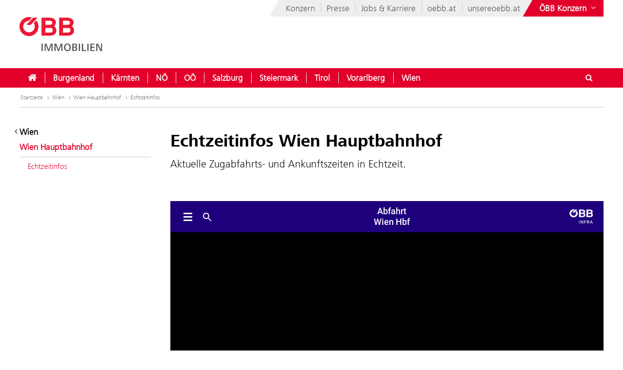

--- FILE ---
content_type: text/html;charset=UTF-8
request_url: https://bahnhof.oebb.at/de/wien/wien-hauptbahnhof/wien-hauptbahnhof-infotogo
body_size: 10309
content:











<!DOCTYPE html>


<html lang="de" data-lang="de"
      class="no-js  ">
<head>






<meta charset="utf-8">
<meta http-equiv="X-UA-Compatible" content="IE=edge">
<meta name="viewport" content="width=device-width, initial-scale=1">






    <title> Info-To-Go - Echtzeitinfos Wien Hauptbahnhof - ÖBB-Bahnhöfe</title>


        <meta name="description" content="Aktuelle Zugabfahrts- und Ankunftszeiten in Echtzeit.
">
    
    <meta name="modifiedDate" content="modifiedDate:1700045704563"/>


    <link rel="canonical" href="https://bahnhof.oebb.at/de/wien/wien-hauptbahnhof/wien-hauptbahnhof-infotogo" />





        <meta property="og:site_name" content="ÖBB-Bahnhöfe" />
        <meta property="og:title" content="Info-To-Go - Echtzeitinfos Wien Hauptbahnhof" />
        <meta property="og:description" content="Aktuelle Zugabfahrts- und Ankunftszeiten in Echtzeit.
" />
            <meta property="og:image" content="https://bahnhof.oebb.at/.resources/corp-2016/themes/images/logo-oebb-immo-og.png" />
            <meta property="og:image:width" content="1833" />
            <meta property="og:image:height" content="960" />


        <meta property="og:url" content="https://bahnhof.oebb.at/de/wien/wien-hauptbahnhof/wien-hauptbahnhof-infotogo" />
        <meta property="og:type" content="website" />

<link rel="preload" href="/.resources/corp-2016/themes/css/fonts/FrutigerNextLTW06-Light.woff2" as="font" type="font/woff2" crossorigin />
<link rel="preload" href="/.resources/corp-2016/themes/css/fonts/FrutigerNextLTW06-Regular.woff2" as="font" type="font/woff2" crossorigin />
<link rel="preload" href="/.resources/corp-2016/themes/css/fonts/FrutigerNextLTW06-Bold.woff2" as="font" type="font/woff2" crossorigin />
<link rel="preload" href="/.resources/corp-2016/themes/css/fonts/oebb-fonticons.ttf" as="font" type="font/ttf" crossorigin />


<style>
    @font-face{font-display:swap;font-family:Frutiger Next Light;src:url(/.resources/corp-2016/themes/css/fonts/FrutigerNextLTW06-Light.woff2) format("woff2"),url(/.resources/corp-2016/themes/css/fonts/FrutigerNextLTW06-Light.woff) format("woff")}@font-face{font-display:swap;font-family:Frutiger Next Regular;src:url(/.resources/corp-2016/themes/css/fonts/FrutigerNextLTW06-Regular.woff2) format("woff2"),url(/.resources/corp-2016/themes/css/fonts/FrutigerNextLTW06-Regular.woff) format("woff")}@font-face{font-display:swap;font-family:Frutiger Next Bold;src:url(/.resources/corp-2016/themes/css/fonts/FrutigerNextLTW06-Bold.woff2) format("woff2"),url(/.resources/corp-2016/themes/css/fonts/FrutigerNextLTW06-Bold.woff) format("woff")}@font-face{font-family:oebb-fonticons;font-style:normal;font-weight:400;src:url(/.resources/corp-2016/themes/css/fonts/oebb-fonticons.eot?56raoa?56raoa);src:url(/.resources/corp-2016/themes/css/fonts/oebb-fonticons.eot?56raoa?56raoa#iefix) format("embedded-opentype"),url(/.resources/corp-2016/themes/css/fonts/oebb-fonticons.ttf?56raoa?56raoa) format("truetype"),url(/.resources/corp-2016/themes/css/fonts/oebb-fonticons.woff?56raoa?56raoa) format("woff"),url(/.resources/corp-2016/themes/css/fonts/oebb-fonticons.svg?56raoa?56raoa#oebb-fonticons) format("svg")}@font-face{font-display:swap;font-family:rcg-icon;font-style:normal;font-weight:400;src:url(/.resources/corp-2016/themes/css/fonts/rcg-icons.woff) format("woff")}[class*=rcg-icon-]{display:inline-block;font-family:rcg-icon!important;font-size:24px;font-style:normal;font-variant:normal;font-weight:400;height:1.15em;line-height:1;text-transform:none;vertical-align:middle;width:1.15em}[class*=rcg-icon-]:focus,[class*=rcg-icon-]:hover{text-decoration:none}.rcg-icon-rcg-facebook:before{content:"\e903"}.rcg-icon-rcg-instagram:before{content:"\e904"}.rcg-icon-rcg-linkedin:before{content:"\e905"}.rcg-icon-rcg-teams:before{content:"\e906"}.rcg-icon-rcg-telegram:before{content:"\e907"}.rcg-icon-rcg-twitter:before{content:"\e909"}.rcg-icon-blog:before{content:"\e90f"}.rcg-icon-rcg-youtube:before{content:"\e90b"}.rcg-icon-rcg-rss:before{content:"\e90d"}*{-webkit-font-smoothing:antialiased;-moz-osx-font-smoothing:grayscale;-webkit-box-sizing:border-box;-moz-box-sizing:border-box;box-sizing:border-box}body{background:#fff;padding:0}body,html{-webkit-overflow-scrolling:touch}html{scroll-padding-top:40px}#skiplinks{left:0;position:absolute;top:0;z-index:4000}a:focus{outline:0}a.pointer-anchor{cursor:pointer}.main-content input[type=date],.main-content input[type=email],.main-content input[type=text],.main-content select,.main-content textarea,.nav-bar input[type=text]{border:1px solid #737373;font-family:Frutiger Next Light,Source Sans Pro Light;font-size:16px;padding:6px 12px}.main-content input[type=date]:focus,.main-content input[type=email]:focus,.main-content input[type=text]:focus,.main-content select:focus,.main-content textarea:focus,.nav-bar input[type=text]:focus{box-shadow:0 1px 10px 0 rgba(50,50,50,.75);outline:0}.show-on-focus:focus{position:static!important}.text-center{text-align:center}.text-left{text-align:left}.text-right{text-align:right}.mda-hidden{display:none}input[type=checkbox],input[type=range]{accent-color:#e2002a}.md-margin--none{margin-bottom:0}.md-margin--small{margin-bottom:10px}.md-margin--medium{margin-bottom:20px}.md-margin--large{margin-bottom:40px}@media screen and (min-width:568px){.md-margin--small{margin-bottom:15px}.md-margin--medium{margin-bottom:30px}.md-margin--large{margin-bottom:60px}}#skiplinks a{background:transparent;color:#000;left:-1000em;line-height:1.2em;position:absolute;top:-1000em;width:.1em;z-index:100}#skiplinks p{line-height:1.2em;margin:0;padding:0}#skiplinks a:active,#skiplinks a:focus,#skiplinks a:hover{background:transparent;color:#e2002a;left:12px;outline:0;padding:2px;position:absolute;top:12px;width:300px;z-index:100}@media screen and (max-width:991px){#skiplinks a:active,#skiplinks a:focus,#skiplinks a:hover{left:120px;top:12px}}.off-canvas-open body>.container{left:250px}.container-full{margin-left:auto;margin-right:auto;max-width:1280px;max-width:100%;padding-left:20px;padding-right:20px;position:relative}@media screen and (min-width:568px) and (max-width:991px){.container-full{padding-left:20px;padding-right:20px}}@media screen and (max-width:567px){.container-full{padding-left:10px;padding-right:10px}}.container-full:after,.container-full:before{content:" ";display:table}.container-full:after{clear:both}.main-content.live{padding-top:75px}@media screen and (min-width:992px){.main-content.live{padding-top:130px}}.konzern-nav-open .main-content{padding-top:10px}.off-canvas-open .main-content{left:250px}header{background:#fff;left:0;position:fixed;top:0;-webkit-transition:left .5s,top .3s ease-in;-moz-transition:left .5s,top .3s ease-in;transition:left .5s,top .3s ease-in;width:100%;z-index:100}.konzern-nav-open header{position:relative}.off-canvas-open header{left:250px}.header-shrinked header{top:-140px}@media screen and (min-width:568px) and (max-width:991px){.header-shrinked header{top:-85px}}@media screen and (max-width:567px){.header-shrinked header{top:-50px}}header .container-top{bottom:0;height:180px;position:relative}@media screen and (min-width:568px) and (max-width:991px){header .container-top{height:125px}}@media screen and (max-width:567px){header .container-top{height:90px}}.rcl-bg header .container-top,.rcl-pl header .container-top,.rcl-tr header .container-top,header .container-top.live{height:130px}@media screen and (min-width:568px) and (max-width:991px){.rcl-bg header .container-top,.rcl-pl header .container-top,.rcl-tr header .container-top,header .container-top.live{height:102.5px}}@media screen and (max-width:567px){.rcl-bg header .container-top,.rcl-pl header .container-top,.rcl-tr header .container-top,header .container-top.live{height:45px}}header .nav-bar{background:#e2002a;bottom:0;height:40px;position:absolute;width:100%}header .nav-bar-close{background:transparent;display:none;max-height:90%;min-height:600px;position:absolute;top:100%;width:100%;z-index:1}header ul{list-style-type:none}header li,header ul{list-style:none;margin:0;padding:0}header li{display:inline-block;position:relative}.logo-link{display:inline-block;left:40px;position:absolute;text-decoration:none;top:35px}.logo-link--right{left:auto;right:40px}a.logo-link:active,a.logo-link:focus,a.logo-link:hover{outline:1px dotted #e2002a;outline-offset:4px}@media screen and (min-width:568px) and (max-width:991px){.logo-link{left:20px;top:20px}.logo-link--right{left:auto;right:20px}}@media screen and (max-width:567px){.logo-link{left:10px;top:10px}.logo-link--right{left:auto;right:10px}}.header-shrinked .logo-link{visibility:hidden}.logo-link img{display:inline-block}.logo-link img,.logo-svg.logo-link img{height:70px;width:auto}@media screen and (min-width:568px) and (max-width:991px){.logo-link img,.logo-svg.logo-link img{height:55px}}@media screen and (max-width:567px){.logo-link img,.logo-svg.logo-link img{height:35px}}.logo-link h1{color:#4c4c4c;display:inline-block;font-size:45px;margin:-8px 0 0 -160px;vertical-align:top;width:420px}.logo-link.live{white-space:nowrap}.logo-link.rola h1{margin:10px 0 0 15px}.logo-link.rcg h1{font-size:18px;margin:33px 0 0 -5px}.logo-link.live h1{width:auto}@media screen and (min-width:568px) and (max-width:991px){.logo-link h1{font-size:37px;margin:-8px 0 0 -125px;width:350px}.logo-link.rola h1{margin:6px 0 0 15px;width:250px}.logo-link.rcg h1{font-size:17px;margin:23px 0 0 5px;width:250px}}@media screen and (max-width:567px){.logo-link h1{font-size:24px;margin:-5px 0 0 -85px;width:210px}.logo-link.rola h1{margin:5px 0 0 10px;width:175px}.logo-link.rcg h1{font-size:12px;margin:15px 0 0;width:175px}}.lang-nav{margin-left:0;position:absolute;right:40px;top:0}.lang-nav:after,.lang-nav:before{content:" ";display:table}.lang-nav:after{clear:both}@media screen and (min-width:568px) and (max-width:991px){.lang-nav{right:20px}}@media screen and (max-width:567px){.lang-nav{right:10px}}.lang-nav li span{color:#fff;font-family:Frutiger Next Bold,Source Sans Pro Bold,Arial;font-size:16px;width:32px}.lang-nav li span,.lang-nav>li>a{display:inline-block;text-align:center}.lang-nav>li>a{height:40px;padding:11px 0 0;position:relative;text-decoration:none;white-space:nowrap;z-index:3}.lang-nav li>a:focus span,.lang-nav li>a:hover span,.lang-nav>li>a:focus,.lang-nav>li>a:hover{background:#fff;color:#e2002a}.lang-nav>li>a{padding-left:0;padding-right:0;width:auto}.lang-nav li.active span{background:#fff;color:#e2002a}.lang-dd-nav{height:40px;position:absolute;right:40px;top:0}.lang-dd-nav:after,.lang-dd-nav:before{content:" ";display:table}.lang-dd-nav:after{clear:both}@media screen and (min-width:568px) and (max-width:991px){.lang-dd-nav{right:20px}}@media screen and (max-width:567px){.lang-dd-nav{right:10px}}.lang-dd-nav-list{background:#fff;-webkit-box-shadow:0 1px 10px -2px rgba(0,0,0,.61);-moz-box-shadow:0 1px 10px -2px rgba(0,0,0,.61);box-shadow:0 1px 10px -2px rgba(0,0,0,.61);display:none;margin:0 0 10px;overflow:hidden;padding:6px;top:100%;width:auto;z-index:2}.lang-dd-nav-current,.lang-dd-nav-list{min-width:70px;position:absolute;right:0}.lang-dd-nav-current{background:transparent;display:block;height:40px;padding-left:10px;padding-right:8px;padding-top:6px;text-decoration:none;top:0;z-index:3}.lang-dd-nav-current span:first-child{background:#fff;color:#e2002a;display:inline-block;font-family:Frutiger Next Bold,Source Sans Pro Bold,Arial;font-size:16px;margin-top:5px;text-align:center;width:32px}.lang-dd-nav-current span~span{background:#e2002a;color:#fff;display:inline-block;position:absolute;right:6px;top:12px}.lang-dd-nav-current img{border:1px solid #666}.lang-dd-nav-current.open,.lang-dd-nav-current.open span,.lang-dd-nav-current.open span~span,.lang-dd-nav-current:active,.lang-dd-nav-current:active span,.lang-dd-nav-current:active span~span,.lang-dd-nav-current:focus,.lang-dd-nav-current:focus span,.lang-dd-nav-current:focus span~span,.lang-dd-nav-current:hover,.lang-dd-nav-current:hover span,.lang-dd-nav-current:hover span~span{background:#fff;color:#e2002a}.lang-dd-nav-list li{display:block}.lang-dd-nav-list li a{border:1px solid transparent;border-bottom-color:#ccc;color:#4c4c4c;display:inline-block;font-family:Frutiger Next Light,Source Sans Pro Light,Arial;font-size:16px;padding:4px 8px;text-decoration:none;white-space:nowrap;width:100%}.lang-dd-nav-list li:last-child a{border-bottom:1px solid transparent}.lang-dd-nav-list li a img{border:1px solid #666}.lang-dd-nav-list li a .ic-sphere,.lang-dd-nav-list li a img{display:inline-block;height:24px;margin-right:8px;vertical-align:middle;width:36px}.lang-dd-nav-list li a .ic-sphere{border:1px solid transparent;font-size:18px;text-align:center}.lang-dd-nav-list li a:focus,.lang-dd-nav-list li a:hover{border:1px solid #4c4c4c}.konzern-channel-nav{position:absolute;right:0;z-index:1}.channel-nav{display:inline-block;position:relative;right:40px}.channel-nav:after,.channel-nav:before{content:" ";display:table}.channel-nav:after{clear:both}.skewed-header .channel-nav{background:#eee}.skewed-header .channel-nav:before{background:#eee;content:"";display:block;height:100%;left:0;position:absolute;top:0;transform:translateX(-12px) skew(-30deg);width:30px;z-index:-1}.rcg.skewed-header .channel-nav:before,.rch.skewed-header .channel-nav:before,.rola.skewed-header .channel-nav:before{transform:translateX(-12px) skew(-22deg)}.channel-nav li{float:left}.channel-nav li,.channel-nav>li>a{display:inline-block;position:relative}.channel-nav>li>a{color:#4c4c4c;font-family:Frutiger Next Light,Source Sans Pro Light,Arial;font-size:18px;padding:9px 12px 7px;text-decoration:none;white-space:nowrap;z-index:3}.channel-nav>li:last-child>a{padding-right:0}.channel-nav>li~li>a:before{background:#ccc;content:" ";display:block;height:20px;left:0;position:absolute;top:8px;width:1px;z-index:6}.channel-nav>li>a:focus,.channel-nav>li>a:hover{color:#d40027}.channel-nav>li>a:focus{text-decoration:underline}@media screen and (min-width:992px){.channel-nav>li>a{padding:7px 12px}.channel-nav>li~li>a:before{top:5px}}@media screen and (max-width:991px){.channel-nav{right:20px}.skewed-header .channel-nav{background:transparent;right:0}.skewed-header .channel-nav:before{content:none}.channel-nav li:not(:last-child){display:none}}@media screen and (max-width:567px){.channel-nav{right:10px}.skewed-header .channel-nav{right:0}}.service-nav{position:absolute;right:110px;top:0}.service-nav:after,.service-nav:before{content:" ";display:table}.service-nav:after{clear:both}@media screen and (min-width:568px) and (max-width:991px){.service-nav{right:90px}}@media screen and (max-width:567px){.service-nav{right:80px}}.service-nav.rcg{position:absolute;right:165px;top:0}.service-nav.rcg:after,.service-nav.rcg:before{content:" ";display:table}.service-nav.rcg:after{clear:both}@media screen and (min-width:568px) and (max-width:991px){.service-nav.rcg{right:145px}}@media screen and (max-width:567px){.service-nav.rcg{right:135px}}.service-nav.without-lang-nav{right:40px}@media screen and (min-width:568px) and (max-width:991px){.service-nav.without-lang-nav{right:20px}}@media screen and (max-width:567px){.service-nav.without-lang-nav{right:10px}}.service-nav>li>a,.service-nav>li>button{background:transparent;border:none;border-right:1px solid #fff;color:#fff;display:inline-block;font-family:Frutiger Next Regular,Source Sans Pro Regular,Arial;font-size:18px;height:40px;line-height:35px;margin-right:10px;padding:5px 0 0;position:relative;text-align:center;text-decoration:none;white-space:nowrap;width:40px;z-index:3}.service-nav>li>.profile-button{padding-left:8px;padding-right:8px;width:auto}.service-nav>li .profile-button__name{font-size:14px;vertical-align:top}@media screen and (max-width:567px){.service-nav>li .profile-button__name{display:none}}.service-nav>li>.profile-box{background-color:#fff;box-shadow:0 1px 10px -2px rgba(0,0,0,.61);display:none;padding:8px;position:absolute;right:0;z-index:1}.service-nav>li>a:focus,.service-nav>li>a:hover,.service-nav>li>button:hover{background:#fff;color:#e2002a}.service-nav.no-border>li>a,.service-nav.no-border>li>button,.service-nav.without-lang-nav>li>a,.service-nav.without-lang-nav>li>button{border-right:0}.service-nav>li.open>a,.service-nav>li.open>button{background:#fff;color:#e2002a}.service-nav>li{display:block;float:left;height:40px;position:relative}.service-nav>li>div.full,.service-nav>li>div.login{background:#fff;-webkit-box-shadow:0 1px 10px -2px rgba(0,0,0,.61);-moz-box-shadow:0 1px 10px -2px rgba(0,0,0,.61);box-shadow:0 1px 10px -2px rgba(0,0,0,.61);display:block;min-height:50px;overflow:hidden;padding:0 0 20px;position:absolute;top:100%;visibility:hidden;width:100%;z-index:2}.service-nav>li>div.login{width:200px}.service-nav>li.open>div.full,.service-nav>li.open>div.login{display:block;height:auto;visibility:visible}.service-nav>li #service-nav-apartments-favorites{margin-right:0;padding:0}.service-nav>li #service-nav-apartments-favorites svg.oebb-icon{fill:#fff}.service-nav>li #service-nav-apartments-favorites:is(:hover,:active,:focus) svg.oebb-icon{fill:#e2002a}#service-nav-search-icon{cursor:pointer}#header-search-box{z-index:1}.header-search-panel{margin:0 15%;padding:20px 0 0 29px;width:70%}.header-search-panel input[type=text]{height:2.5em;line-height:2.5em;min-width:70%;padding-bottom:0;padding-left:35px;padding-top:0;width:auto}.header-search-panel button[type=submit],.header-search-panel input[type=submit]{background-color:#e2002a;border:1px solid #e2002a;color:#fff;font-weight:700;height:2.5em;line-height:2.4em;min-width:60px;position:relative;text-transform:uppercase;top:0;width:auto}.header-search-panel button[type=submit]:focus,.header-search-panel input[type=submit]:focus{outline:1px dotted #fff;outline-offset:-4px}.header-search-panel button[type=submit]:active,.header-search-panel input[type=submit]:active{background-color:#fff;color:#000}.header-search-panel button[type=submit]:hover,.header-search-panel input[type=submit]:hover{background-color:#fff;color:#e2002a}#header-search-icon{color:#ccc;display:inline-block;font-size:1.8em;left:35px;position:relative;top:-5px}@media screen and (max-width:320px){.header-search-panel{margin:0;padding:5px 0 5px -29px;width:100%}}@media screen and (max-width:1240px){.service-nav>li>div.full{padding:0}.header-search-panel{margin:0;padding:5px 0 5px 10px;width:100%}.header-search-panel input[type=text]{min-width:60%;width:calc(100% - 80px)}#header-search-icon{left:15px;position:absolute;top:12px}.autocomplete-suggestions{width:calc(100% - 25px)!important}}.autocomplete-suggestions{background:#fff;border:1px solid #999;overflow:auto}.autocomplete-suggestion{overflow:hidden;padding:7px 10px;white-space:nowrap}.autocomplete-selected{background:#f0f0f0;cursor:pointer}.autocomplete-suggestions strong{font-weight:700}.autocomplete-suggestion__filetype{background:#fff;border:1px solid #878787;font-size:12px;margin:0 0 10px 10px;padding:3px 12px;position:absolute;right:0;text-transform:uppercase;top:0}.autocomplete-suggestion__link{color:currentColor;display:block;padding-right:55px;position:relative;text-decoration:none;white-space:normal}.autocomplete-headline{background-color:#f0f0f0;margin:0;padding:7px 10px}.breadcrumb{position:absolute}.breadcrumb,ul.bc{background-color:#fff;width:100%}ul.bc{border-bottom:1px solid #ccc;margin:0}ul.bc:after,ul.bc:before{content:" ";display:table}ul.bc:after{clear:both}ul.bc li{color:#999;float:left;padding:13px 0 13px 2px}ul.bc li,ul.bc li a{display:inline-block;font-family:Frutiger Next Light,Source Sans Pro Light,Arial;font-size:12px}ul.bc li a{color:#737373;text-decoration:none}ul.bc li a:active,ul.bc li a:focus,ul.bc li a:hover{color:#000;text-decoration:underline}ul.bc li a .ic-arrow2-right{display:inline-block;margin-left:2px;vertical-align:middle}@media screen and (max-width:991px){.breadcrumb,ul.bc{display:none}}ul.bc li span{color:#737373}[class*=" ic-"],[class^=ic-]{-webkit-font-smoothing:antialiased;-moz-osx-font-smoothing:grayscale;display:inline-block;font-family:oebb-fonticons;font-style:normal;font-variant:normal;font-weight:400;line-height:1em;text-transform:none;vertical-align:text-top}.ic-arrow2-down:before{content:"\e609"}.ic-home:before{content:"\e904"}.ic-orgchart:before{content:"\e913"}.ic-search:before{content:"\e680"}.container{margin-left:auto;margin-right:auto;max-width:1280px;padding-left:40px;padding-right:40px;position:relative}@media screen and (min-width:568px) and (max-width:991px){.container{padding-left:20px;padding-right:20px}}@media screen and (max-width:567px){.container{padding-left:10px;padding-right:10px}}.container:after,.container:before{content:" ";display:table}.container:after{clear:both}body>.container{background:#fff}.main-content,body>.container{-webkit-transition:left .5s,top .5s;-moz-transition:left .5s,top .5s;transition:left .5s,top .5s}.main-content{left:0;min-height:500px;padding-bottom:20px;padding-top:200px;position:relative}@media screen and (min-width:568px) and (max-width:991px){.main-content{padding-top:135px}}@media screen and (max-width:567px){.main-content{padding-top:90px}}.main-content.main-content--logistics{padding-top:100px}.main-content.main-content--fullscreen{padding:0}.main-content.main-content--fullscreen .container{max-width:unset}.content{padding-top:10px}@media screen and (min-width:992px){.content{padding-top:44px}}.page-nav+.content{padding-top:0}#off-canvas-menu{-webkit-overflow-scrolling:touch;display:none;height:100%;left:0;overflow-x:hidden;overflow-y:auto;position:fixed;top:0;transform:translateX(-100%);transition:transform .5s;visibility:hidden;width:250px;z-index:20}#off-canvas-link{background:transparent;border:none;color:#fff;display:none;font-family:Frutiger Next Bold,Source Sans Pro Bold,Arial;font-size:18px;height:40px;line-height:20px;padding:8px 10px;position:relative;text-align:left;text-decoration:none;white-space:nowrap;width:145px;z-index:3}@media screen and (max-width:567px){#off-canvas-link{padding-left:6px;padding-right:6px;width:135px}}#off-canvas-link span.ic-menue{font-size:24px}#off-canvas-link span.text{display:inline-block;font-size:18px;left:40px;position:absolute;top:10px}@media screen and (max-width:567px){#off-canvas-link span.text{left:38px}}@media screen and (max-width:1240px){#off-canvas-menu{display:block}#off-canvas-link{display:inline-block}}.site-nav{position:relative}.site-nav:after,.site-nav:before{content:" ";display:table}.site-nav:after{clear:both}.site-nav__main-item{display:block;float:left;height:40px;position:relative}.site-nav__main-item:before{background:#f2f2f2;content:" ";display:block;height:22px;left:0;position:absolute;top:9px;width:1px;z-index:6}@media screen and (min-width:2100px){.site-nav__main-item:before{border:thin solid #f2f2f2;width:0}}.site-nav__main-item--first:before{content:none}.site-nav__main-link{color:#fff;display:inline-block;font-family:Frutiger Next Light,Source Sans Pro Light,Arial,sans-serif;font-size:18px;font-weight:700;margin:0 -1px;padding:10px 18px;position:relative;text-decoration:none;white-space:nowrap;z-index:3}.open .site-nav__main-link,.site-nav__main-link:active,.site-nav__main-link:focus,.site-nav__main-link:hover{background:#fff;color:#e2002a}.site-nav__main-link:focus{outline-width:3px}.site-nav__menu-board{background:#fff;box-shadow:0 1px 10px -2px rgba(0,0,0,.61);display:none;margin:0 0 10px;overflow:hidden;padding:0 0 10px;position:absolute;top:100%;z-index:2}@media screen and (max-width:1240px){.site-nav,.site-nav__wrapper{display:none}}.konzern-nav{background:#737373;display:none;padding:20px 0}@media screen and (max-width:1240px){.main-content>.container>.row>div.col-1:first-child{display:none}.col-15,.col-33{float:none;width:100%}}li.sublevel__parent-item{display:block}
/*# sourceMappingURL=/.resources/corp-2016/themes/css/inline-css-min.css.map*/</style>

<link  rel="stylesheet" href="/.resources/corp-2016/themes/css/corporate-styles-content-min~2026-01-13-12-28-37-000~cache.css" media="all"/>


<link rel="apple-touch-icon" sizes="180x180" href="/.resources/corp-2016/themes/images/favicons/apple-touch-icon.png">
<link rel="icon" type="image/png" sizes="32x32" href="/.resources/corp-2016/themes/images/favicons/favicon-32x32.png">
<link rel="icon" type="image/png" sizes="16x16" href="/.resources/corp-2016/themes/images/favicons/favicon-16x16.png">
<link rel="manifest" href="/.resources/corp-2016/themes/images/favicons/manifest.json">
<link rel="mask-icon" href="/.resources/corp-2016/themes/images/favicons/safari-pinned-tab.svg" color="#e2002a">
<link rel="shortcut icon" href="/.resources/corp-2016/themes/images/favicons/favicon.ico">
<meta name="msapplication-TileColor" content="#ffffff">
<meta name="msapplication-config" content="/.resources/corp-2016/themes/images/favicons/browserconfig.xml">
<meta name="theme-color" content="#ffffff">
</head>
<body class="skewed-header bahnhof wien-hauptbahnhof-infotogo"
      data-external-hint="Öffnet im neuen Fenster">
        
<nav id="skiplinks" aria-label="Skip Links">
    <p>
        <a href="#main" id="first-skiplink" class="pointer-anchor" tabindex="0" accesskey="0">Zum Inhalt springen (Alt + 0)</a>
    </p>
    <p>
        <a href="#nav-bar" id="second-skiplink" class="pointer-anchor" tabindex="0" accesskey="1">Zum Menü springen (Alt + 1)</a>
    </p>

        <p>
            <a href="#service-nav-search-icon" id="third-skiplink" class="pointer-anchor" tabindex="0" accesskey="2">Gehe zur Suche (Alt + 2)</a>
        </p>
</nav>



        <div id="ocDataId" data-value="72fa03f1-e6ee-4cd0-8e8d-e02572973ba1"></div>

        <div id="rootValue" data-root=""></div>

        <nav id="off-canvas-menu" class="oc" >
            <div class="oc-header">
                <h3>Navigation</h3>
                <button class="oc-close-btn" aria-label="Off-Canvas-Menü schließen"><span class="ic-close2" aria-hidden="true"></span></button>
            </div>
        </nav>

<header>
    

<nav aria-label="ÖBB Konzern" class="konzern-nav" id="konzern-nav" tabindex="-1">
    <div class="container">
        <div class="row">
            <div class="col-1">
                <span class="konzern-nav__title">ÖBB</span>
                <span class="konzern-nav__slogan">Österreich bewegen</span>

                <div class="konzern-nav-train bg-konzern_nav_zug" aria-hidden="true"></div>
            </div>
            <div class="col-1">
                <ul>
                    <li><a href="https://konzern.oebb.at/de/"><span class="ic-arrow2-right" aria-hidden="true"></span>ÖBB Konzern</a></li>
                    <li><a href="https://holding.oebb.at/de/"><span class="ic-arrow2-right" aria-hidden="true"></span>Holding AG</a></li>
                    <li><a href="https://personenverkehr.oebb.at/de/"><span class="ic-arrow2-right" aria-hidden="true"></span>Personenverkehr AG</a></li>
                    <li><a href="https://infrastruktur.oebb.at/de/"><span class="ic-arrow2-right" aria-hidden="true"></span>Infrastruktur AG</a></li>
                    <li><a href="https://www.railcargo.com/de/" target="_blank"><span class="ic-arrow2-right" aria-hidden="true"></span>Rail Cargo Group</a></li>

                </ul>
            </div>
            <div class="col-1">
                <ul>
                    <li><a href="https://immobilien.oebb.at/de/"><span class="ic-arrow2-right" aria-hidden="true"></span>Immobilienmanagement GmbH</a></li>
                    <li><a href="https://werbung.oebb.at/de/"><span class="ic-arrow2-right" aria-hidden="true"></span>Werbung GmbH</a></li>
                    <li><a href="https://bcc.oebb.at/de/"><span class="ic-arrow2-right" aria-hidden="true"></span>BCC GmbH</a></li>
                    <li><a href="https://produktion.oebb.at/de/"><span class="ic-arrow2-right" aria-hidden="true"></span>Produktion GmbH</a></li>
                    <li><a href="https://ts.oebb.at/de/"><span class="ic-arrow2-right" aria-hidden="true"></span>Technische Services GmbH</a></li>
                </ul>
            </div>
            <div class="col-1">
                <ul>
                    <li><a href="https://www.postbus.at/" target="_blank"><span class="ic-arrow2-right" aria-hidden="true"></span>Österreichische Postbus AG</a></li>
                    <li><a href="https://www.railtours.at/" target="_blank"><span class="ic-arrow2-right" aria-hidden="true"></span>Rail Tours Touristik GmbH</a></li>
                    <li><a href="https://os.oebb.at/" target="_blank"><span class="ic-arrow2-right" aria-hidden="true"></span>Operative Services GmbH & Co KG</a></li>
                    <li><a href="https://wegfinder.at/" target="_blank"><span class="ic-arrow2-right" aria-hidden="true"></span>iMobility GmbH</a></li>
                    <li>
                        <button class="hide-accessible show-on-focus hide-lg button-close-konzern-nav">
                            Websites des ÖBB-Konzerns ausblenden
                        </button>
                    </li>
                </ul>
            </div>
        </div>
    </div>
</nav>    
<div class="container container-top">
    
    <a href="/de/" class="logo-link">

        <img src="/dam/jcr:15714b41-96ff-4185-baae-e9b225bc3551/OeBB_Immo_cmyk_2019.svg" srcset="/dam/jcr:15714b41-96ff-4185-baae-e9b225bc3551/OeBB_Immo_cmyk_2019.svg, /dam/jcr:15714b41-96ff-4185-baae-e9b225bc3551/OeBB_Immo_cmyk_2019.svg 2x" alt="Logo ÖBB-Immobilien" />

    </a>



<nav aria-label="Konzern Channels" class="konzern-channel-nav">
    <ul class="channel-nav">
        <li>
            <a href="https://konzern.oebb.at/de/">
                Konzern
            </a>
        </li>
        <li>
            <a href="https://presse.oebb.at/de/">
                Presse
            </a>
        </li>
        <li>
            <a href="https://karriere.oebb.at/de/">
                Jobs & Karriere
            </a>
        </li>
        <li>
            <a href="https://www.oebb.at/de/" target="_blank">
                oebb.at
            </a>
        </li>
        <li>
            <a href="https://www.unsereoebb.at/" target="_blank">
                unsereoebb.at
            </a>
        </li>

        <li>
            <button id="konzern-nav-link" aria-label="Websites des ÖBB-Konzerns ein- oder ausblenden">
                <span class="text" aria-hidden="true">ÖBB Konzern</span>
                <span class="ic-arrow2-down" aria-hidden="true"></span>
                <span class="ic-arrow2-up" aria-hidden="true"></span>
                <span class="ic-orgchart" aria-hidden="true"></span>
            </button>
        </li>
    </ul>
</nav>


</div>    








<div class="nav-bar" id="nav-bar" tabindex="-1">
    <div class="container">
        <button id="off-canvas-link">
            <span class="ic-menue" aria-hidden="true"></span>
            <span class="text">Navigation</span>
        </button>

        <nav  aria-label="Hauptmenü" class="site-nav__wrapper">
        <ul class="site-nav">
            <li class="site-nav__main-item site-nav__main-item--first">
                <a href="/de/" class="site-nav__main-link">
                    <span class="ic-home" aria-hidden="true"></span>
                    <span class="hide-accessible">Home</span>
                </a>
            </li>





                    <li class="site-nav__main-item">
                        <a
                            href="/de/burgenland"
                            
                            class="site-nav__main-link nav-link"
                        >
                            Burgenland
                        </a>

                    </li>




                    <li class="site-nav__main-item">
                        <a
                            href="/de/kaernten"
                            
                            class="site-nav__main-link nav-link"
                        >
                            Kärnten
                        </a>

                    </li>




                    <li class="site-nav__main-item">
                        <a
                            href="/de/niederoesterreich"
                            
                            class="site-nav__main-link nav-link"
                        >
                            NÖ
                        </a>

                    </li>




                    <li class="site-nav__main-item">
                        <a
                            href="/de/oberoesterreich"
                            
                            class="site-nav__main-link nav-link"
                        >
                            OÖ
                        </a>

                    </li>




                    <li class="site-nav__main-item">
                        <a
                            href="/de/salzburg"
                            
                            class="site-nav__main-link nav-link"
                        >
                            Salzburg
                        </a>

                    </li>




                    <li class="site-nav__main-item">
                        <a
                            href="/de/steiermark"
                            
                            class="site-nav__main-link nav-link"
                        >
                            Steiermark
                        </a>

                    </li>




                    <li class="site-nav__main-item">
                        <a
                            href="/de/tirol"
                            
                            class="site-nav__main-link nav-link"
                        >
                            Tirol
                        </a>

                    </li>




                    <li class="site-nav__main-item">
                        <a
                            href="/de/vorarlberg"
                            
                            class="site-nav__main-link nav-link"
                        >
                            Vorarlberg
                        </a>

                    </li>




                    <li class="site-nav__main-item">
                        <a
                            href="/de/wien"
                            
                            class="site-nav__main-link nav-link"
                        >
                            Wien
                        </a>

                    </li>
        </ul>
        </nav>









        <ul class="service-nav">
            <li class="service-nav__list-item-search-icon">
                <button class="js-service-nav-handler" id="service-nav-search-icon"
                        aria-label="Suchdialog ein- oder ausblenden\">
                    <span class="ic-search" aria-hidden="true"></span>
                </button>

                <div class="full" id="header-search-box">
                    <form name="header-search-form" role="search" id="header-search-form" method="get"
                          action="/de/suche">
                        <div class="header-search-panel">
                            <span class="ic-search" id="header-search-icon" aria-hidden="true"></span>
                            <label class="screen-reader-text" for="searchtext-fess">Suche</label>
                            <input type="text" id="searchtext-fess" class="header-search-text" name="q"
                                   aria-label="Zum Suchen tippen und zum Auswählen von Vorschlägen Pfeiltasten benutzen. Bei einer Auswahl von Vorschlägen wird das Suchformular automatisch bestätigt."
                                   placeholder="Suche nach..." value=""
                                   data-search-cluster="corp"
                                   data-autocomplete-url="https://konzern-apps.web.oebb.at"
                                   
                                   data-top-hits="false"
                                   autocomplete="off"
                                   required
                            />
                            <button type="submit">LOS</button>
                        </div>
                    </form>
                </div>
            </li>
        </ul>




 


    </div>
    <div class="nav-bar-close"></div>
</div>
	




<div class="breadcrumb">
    <div class="container">
        <ul class="bc">

                    <li>
                        <a href="/de/" >
                            Startseite

                            <span class="ic-arrow2-right" aria-hidden="true"></span>
                        </a>
                    </li>

                    <li>
                        <a href="/de/wien" >
                            Wien

                            <span class="ic-arrow2-right" aria-hidden="true"></span>
                        </a>
                    </li>

                    <li>
                        <a href="/de/wien/wien-hauptbahnhof" >
                            Wien Hauptbahnhof

                            <span class="ic-arrow2-right" aria-hidden="true"></span>
                        </a>
                    </li>



                <li>
                    <a href="/de/wien/wien-hauptbahnhof/wien-hauptbahnhof-infotogo" >
                        Echtzeitinfos

                    </a>
                </li>

        </ul>
    </div>
</div>    
</header>

<div id="main" class="main-content" tabindex="-1">

    <div class="container">
        <div class="row">
            <div class="col-1 subnavigation">






<nav class="page-nav">


    <ul class="pn-list">




            <li>

                <a href="/de/wien"   class="pn-list-big">
                    <span class="ic-arrow2-left" aria-hidden="true"></span>
                    Wien
                </a>
            </li>
            <li>

                <a href="/de/wien/wien-hauptbahnhof"   class="pn-list-big pn-list-title">
                    Wien Hauptbahnhof

                </a>
            </li>






            <li>
                <a  href="/de/wien/wien-hauptbahnhof/wien-hauptbahnhof-infotogo" 
                    class="pn-active">
                        Echtzeitinfos



                </a>
            </li>
    </ul>


</nav>
            </div>
            <div class="col-3">
                <main class="content" >






<div class="md-margin--medium">

    <div class="columns ">
        <div class="row">
                <div class="col-4">






<div class="md-margin--medium">

    <div class="md-headline-teaser md">

        <h1 class="biggest">
            Echtzeitinfos Wien Hauptbahnhof
        </h1>

            <p>Aktuelle Zugabfahrts- und Ankunftszeiten in Echtzeit.</p>

    </div>
</div>
                </div>
        </div>
    </div>
</div>












<div class="md-margin--medium">
	<div class="md-iframe">
		<iframe
			src="https://meine.oebb.at/abfahrtankunft/departure?evaNr=8103000"
			title="Abfahrten"
			aria-hidden="true"
		></iframe>
	</div>
</div>





<div class="md-margin--medium">

<div class="accordeonContent">

<ul class="accordeon accordeon__no-bullet-point " data-open-all="Alle öffnen" data-close-all="Alle schließen">



<li>
    <h2>Welche Infos bekomme ich hier?</h2>

    <div role="region" >






<div class="md-margin--medium">




<p>Hier sind der Abfahrts- und Ankunftsmonitor f&uuml;r Z&uuml;ge am Wiener Hauptbahnhof (Bahnsteig 3-12) mit folgenden Echtzeit-Infos zu sehen:</p>

<ul>
	<li>Abfahrts-, beziehungsweise Ankunftszeit</li>
	<li>Zugversp&auml;tungen: Erwartete Abfahrts-, beziehungsweise Ankunftszeit werden in Gelb dargestellt</li>
	<li>Zugnummer / Liniennummer</li>
	<li>Logo des Eisenbahnverkehrsunternehmens (&Ouml;BB, RGJ, WEST, &hellip;)</li>
	<li>Zugziel(e)</li>
	<li>Hinweise (Halte in &Ouml;sterreich, Via-Bahnh&ouml;fe, zus&auml;tzliche Zugnummern, Abweichungen wie Schienenersatzverkehr oder Ausfall in einem Streckenabschnitt)</li>
	<li>Bahnsteig / Sektor (Ge&auml;nderte Bahnsteige oder Sektoren werden in Gelb dargestellt)</li>
</ul>



</div>
    </div>
</li>



<li>
    <h2>Tipps &amp; Tricks </h2>

    <div role="region" >





<div class="md-margin--medium">

    <div class="columns ">
        <div class="row">
                <div class="col-1">

















    <img src="https://image-service.web.oebb.at/infra/.imaging/default/dam/bahnhof/infotogo/pfeil-1.jpg/jcr:content.jpg?t=1682065674071&width=25" data-src="https://image-service.web.oebb.at/infra/.imaging/default/dam/bahnhof/infotogo/pfeil-1.jpg/jcr:content.jpg?t=1682065674071&scale=0.5" data-srcset="https://image-service.web.oebb.at/infra/.imaging/default/dam/bahnhof/infotogo/pfeil-1.jpg/jcr:content.jpg?t=1682065674071&scale=0.5, https://image-service.web.oebb.at/infra/.imaging/default/dam/bahnhof/infotogo/pfeil-1.jpg/jcr:content.jpg?t=1682065674071&scale=1.0 2x" alt="Pfeil" class="content-image js-lazy-image" title="© ÖBB"/>
    <noscript>
        <img src="https://image-service.web.oebb.at/infra/.imaging/default/dam/bahnhof/infotogo/pfeil-1.jpg/jcr:content.jpg?t=1682065674071&scale=0.5" srcset="https://image-service.web.oebb.at/infra/.imaging/default/dam/bahnhof/infotogo/pfeil-1.jpg/jcr:content.jpg?t=1682065674071&scale=0.5, https://image-service.web.oebb.at/infra/.imaging/default/dam/bahnhof/infotogo/pfeil-1.jpg/jcr:content.jpg?t=1682065674071&scale=1.0 2x" alt="Pfeil" class="content-image" title="© ÖBB" />
    </noscript>


                </div>
                <div class="col-3">






<div class="md-margin--medium">


<h3>Zusätzliche Hinweise</h3>


<p>Beim Anklicken des Pfeils erh&auml;lt man durch das Aufklappen zus&auml;tzliche Hinweise. Ist die Schriftfarbe Gelb, wird eine Abweichung signalisiert.</p>

<p>Folgende Hinweise werden bei Bedarf angezeigt:</p>

<ul>
	<li>Halte des Zugs in &Ouml;sterreich, Via-Bahnh&ouml;fe im Ausland</li>
	<li>Zus&auml;tzliche Zugnummern</li>
	<li>Wagenreihung beachten</li>
	<li>Zugteilung / Zugvereinigung</li>
	<li>Abweichungen wie Schienenersatzverkehr</li>
	<li>Ausfall in einem Streckenabschnitt&nbsp; &nbsp;</li>
</ul>



</div>
                </div>
        </div>
    </div>
</div>





<div class="md-margin--medium">

    <div class="columns ">
        <div class="row">
                <div class="col-1">

















    <img src="https://image-service.web.oebb.at/infra/.imaging/default/dam/bahnhof/infotogo/burgermenu-1.jpg/jcr:content.jpg?t=1682065619430&width=25" data-src="https://image-service.web.oebb.at/infra/.imaging/default/dam/bahnhof/infotogo/burgermenu-1.jpg/jcr:content.jpg?t=1682065619430&scale=0.5" data-srcset="https://image-service.web.oebb.at/infra/.imaging/default/dam/bahnhof/infotogo/burgermenu-1.jpg/jcr:content.jpg?t=1682065619430&scale=0.5, https://image-service.web.oebb.at/infra/.imaging/default/dam/bahnhof/infotogo/burgermenu-1.jpg/jcr:content.jpg?t=1682065619430&scale=1.0 2x" alt="Burgermenu" class="content-image js-lazy-image" title="© ÖBB"/>
    <noscript>
        <img src="https://image-service.web.oebb.at/infra/.imaging/default/dam/bahnhof/infotogo/burgermenu-1.jpg/jcr:content.jpg?t=1682065619430&scale=0.5" srcset="https://image-service.web.oebb.at/infra/.imaging/default/dam/bahnhof/infotogo/burgermenu-1.jpg/jcr:content.jpg?t=1682065619430&scale=0.5, https://image-service.web.oebb.at/infra/.imaging/default/dam/bahnhof/infotogo/burgermenu-1.jpg/jcr:content.jpg?t=1682065619430&scale=1.0 2x" alt="Burgermenu" class="content-image" title="© ÖBB" />
    </noscript>


                </div>
                <div class="col-3">






<div class="md-margin--medium">


<h3>Wechsel zwischen Monitoren</h3>


<p>Hier kann man zwischen dem Abfahrts- und Ankunftsmonitor am Wiener Hauptbahnhof (Bahnsteig 3-12) wechseln.</p>



</div>
                </div>
        </div>
    </div>
</div>





<div class="md-margin--medium">

    <div class="columns ">
        <div class="row">
                <div class="col-1">

















    <img src="https://image-service.web.oebb.at/infra/.imaging/default/dam/bahnhof/infotogo/suchlupe-1.jpg/jcr:content.jpg?t=1682065654704&width=25" data-src="https://image-service.web.oebb.at/infra/.imaging/default/dam/bahnhof/infotogo/suchlupe-1.jpg/jcr:content.jpg?t=1682065654704&scale=0.5" data-srcset="https://image-service.web.oebb.at/infra/.imaging/default/dam/bahnhof/infotogo/suchlupe-1.jpg/jcr:content.jpg?t=1682065654704&scale=0.5, https://image-service.web.oebb.at/infra/.imaging/default/dam/bahnhof/infotogo/suchlupe-1.jpg/jcr:content.jpg?t=1682065654704&scale=1.0 2x" alt="Suchlupe" class="content-image js-lazy-image" title="© ÖBB"/>
    <noscript>
        <img src="https://image-service.web.oebb.at/infra/.imaging/default/dam/bahnhof/infotogo/suchlupe-1.jpg/jcr:content.jpg?t=1682065654704&scale=0.5" srcset="https://image-service.web.oebb.at/infra/.imaging/default/dam/bahnhof/infotogo/suchlupe-1.jpg/jcr:content.jpg?t=1682065654704&scale=0.5, https://image-service.web.oebb.at/infra/.imaging/default/dam/bahnhof/infotogo/suchlupe-1.jpg/jcr:content.jpg?t=1682065654704&scale=1.0 2x" alt="Suchlupe" class="content-image" title="© ÖBB" />
    </noscript>


                </div>
                <div class="col-3">






<div class="md-margin--medium">


<h3>Suchfunktion</h3>


<p>Mithilfe der Lupe kann man schnell und einfach die n&auml;chsten Verbindungen zu einem Bahnhof suchen. Man klickt auf die Lupe und ein Textfeld &ouml;ffnet sich. In dieses tippt man den gew&uuml;nschten Bahnhof ein und es erscheinen alle aktuellen Verbindungen von Wien Hauptbahnhof (Bahnsteig 3-12) zu dem gesuchten Ziel.</p>



</div>
                </div>
        </div>
    </div>
</div>
    </div>
</li>
</ul>
</div>
</div>
                </main>

            </div>
        </div>

    </div>
</div>

        
<footer>





    <div class="footer--white">
 



<div class="container">
    <div class="row">
            <div class="col-4">
                <div class="social-row">
                    <ul>
                            <li>
                                <a class="social-button bg-facebook" href="https://www.facebook.com/unsereOEBB"
                                   target="_blank" title="Öffnet im neuen Fenster">
                                    <span class="screen-reader-text">Facebook</span>
                                </a>
                            </li>
                            <li>
                                <a class="social-button bg-youtube" href="https://www.youtube.com/unsereOEBB"
                                   target="_blank" title="Öffnet im neuen Fenster">
                                    <span class="screen-reader-text">Youtube</span>
                                </a>
                            </li>
                            <li>
                                <a class="social-button bg-instagram" href="https://www.instagram.com/unsereoebb"
                                   target="_blank" title="Öffnet im neuen Fenster">
                                    <span class="screen-reader-text">Instagram</span>
                                </a>
                            </li>
                            <li>
                                <a class="social-button bg-blog" href="https://www.unsereoebb.at/" target="_blank"
                                   title="Öffnet im neuen Fenster">
                                    <span class="screen-reader-text">ÖBB Corporate Blog</span>
                                </a>
                            </li>
                            <li>
                                <a class="social-button" href="https://www.linkedin.com/company/obb/" target="_blank"
                                   title="Öffnet im neuen Fenster">
                                    <span class="screen-reader-text">LinkedIn</span>
                                    <img src="/.resources/corp-2016/themes/images/linked-in-icon-circle.svg"
                                         alt="LinkedIn-Logo"/>
                                </a>
                            </li>
                    </ul>
                </div>
            </div>
    </div>
</div>    </div>
    <div class="container">
        <ul class="row">
            <li class="col-2">
                <h2 class="footer__title">ÖBB Konzern</h2>
                <ul class="footer__link-list footer__link-list--md-2-columns">
                    <li>
                        <a href="https://konzern.oebb.at/de/">
                            <span class="ic-arrow2-right" aria-hidden="true"></span>
                        ÖBB Konzern
                        </a>
                    </li>
                    <li>
                        <a href="https://holding.oebb.at/de/">
                            <span class="ic-arrow2-right" aria-hidden="true"></span>
                        Holding AG
                        </a>
                    </li>
                    <li>
                        <a href="https://personenverkehr.oebb.at/de/">
                            <span class="ic-arrow2-right" aria-hidden="true"></span>
                        Personenverkehr AG
                        </a>
                    </li>
                    <li>
                        <a href="https://infrastruktur.oebb.at/de/">
                            <span class="ic-arrow2-right" aria-hidden="true"></span>
                        Infrastruktur AG
                        </a>
                    </li>
                    <li>
                        <a href="https://www.railcargo.com/de/" target="_blank" title="Öffnet im neuen Fenster">
                            <span class="ic-arrow2-right" aria-hidden="true"></span>
                        Rail Cargo Group
                        </a>
                    </li>
                    <li>
                        <a href="https://immobilien.oebb.at/de/">
                            <span class="ic-arrow2-right" aria-hidden="true"></span>
                        Immobilienmanagement GmbH
                        </a>
                    </li>
                    <li>
                        <a href="https://werbung.oebb.at/de/">
                            <span class="ic-arrow2-right" aria-hidden="true"></span>
                        Werbung GmbH
                        </a>
                    </li>
                    <li>
                        <a href="https://bcc.oebb.at/de/">
                            <span class="ic-arrow2-right" aria-hidden="true"></span>
                        BCC GmbH
                        </a>
                    </li>
                
                    <li>
                        <a href="https://produktion.oebb.at/de/">
                            <span class="ic-arrow2-right" aria-hidden="true"></span>
                        Produktion GmbH
                        </a>
                    </li>
                    <li>
                        <a href="https://ts.oebb.at/de/">
                            <span class="ic-arrow2-right" aria-hidden="true"></span>
                        Technische Services GmbH
                        </a>
                    </li>
                    <li>
                        <a href="https://www.postbus.at/" target="_blank" title="Öffnet im neuen Fenster">
                            <span class="ic-arrow2-right" aria-hidden="true"></span>
                        Österreichische Postbus AG
                        </a>
                    </li>
                    <li>
                        <a href="https://www.railtours.at/" target="_blank" title="Öffnet im neuen Fenster">
                            <span class="ic-arrow2-right" aria-hidden="true"></span>
                        Rail Tours Touristik GmbH
                        </a>
                    </li>
                    <li>
                        <a href="https://os.oebb.at/" target="_blank" title="Öffnet im neuen Fenster">
                            <span class="ic-arrow2-right" aria-hidden="true"></span>
                        Operative Services GmbH & Co KG
                        </a>
                    </li>
                    <li>
                        <a href="https://wegfinder.at/" target="_blank" title="Öffnet im neuen Fenster">
                            <span class="ic-arrow2-right" aria-hidden="true"></span>
                        iMobility GmbH
                        </a>
                    </li>
                    <li>
                        <a href="https://www.cityairporttrain.com/de/" target="_blank" title="Öffnet im neuen Fenster">
                            <span class="ic-arrow2-right" aria-hidden="true"></span>
                        City Airport Train GmbH
                        </a>
                    </li>
                </ul>
            </li>
            <li class="col-1">
                <h2 class="footer__title">Channels</h2>
                <ul class="footer__link-list">
                    <li>
                        <a href="https://konzern.oebb.at/de/">
                            <span class="ic-arrow2-right" aria-hidden="true"></span>
                        Konzern
                        </a>
                    </li>
                    <li>
                        <a href="https://presse.oebb.at/de/">
                            <span class="ic-arrow2-right" aria-hidden="true"></span>
                        Presse
                        </a>
                    </li>
                    <li>
                        <a href="https://karriere.oebb.at/de/">
                            <span class="ic-arrow2-right" aria-hidden="true"></span>
                        Jobs & Karriere
                        </a>
                    </li>
                    <li>
                        <a href="https://lehre.oebb.at/" target="_blank" title="Öffnet im neuen Fenster">
                            <span class="ic-arrow2-right" aria-hidden="true"></span>
                            Lehre
                        </a>
                    </li>
                    <li>
                        <a href="https://www.oebb.at/de/" target="_blank" title="Öffnet im neuen Fenster">
                            <span class="ic-arrow2-right" aria-hidden="true"></span>
                        oebb.at
                        </a>
                    </li>
                    <li>
                        <a href="https://www.unsereoebb.at/" target="_blank" title="Öffnet im neuen Fenster">
                            <span class="ic-arrow2-right" aria-hidden="true"></span>
                        unsereoebb.at
                        </a>
                    </li>
                    <li>
                        <a href="https://www.unsereoebb.at/de/reiseblog" target="_blank" title="Öffnet im neuen Fenster">
                            <span class="ic-arrow2-right" aria-hidden="true"></span>
                        railaxed Reiseblog
                        </a>
                    </li>
                    <li>
                        <a href="https://www.railcargo.com/de/blog" target="_blank" title="Öffnet im neuen Fenster">
                            <span class="ic-arrow2-right" aria-hidden="true"></span>
                        Rail Cargo Group Blog
                        </a>
                    </li>
                </ul>
            </li>

            <li class="col-1">
                <h2 class="footer__title">Services</h2>
                <ul class="footer__link-list">
                    <li>
                        <a href="https://fahrplan.oebb.at/bin/help.exe/dn?tpl=showmap_external" target="_blank" title="Öffnet im neuen Fenster">
                            <span class="ic-arrow2-right" aria-hidden="true"></span>
                        Aktuelle Streckeninformationen
                        </a>
                    </li>
                    <li>
                        <a href="https://www.oebb.at/de/reiseplanung-services/kundenservice" target="_blank" title="Öffnet im neuen Fenster">
                            <span class="ic-arrow2-right" aria-hidden="true"></span>
                        Kundenservice
                        </a>
                    </li>
                    <li>
                        <a href="https://tickets.oebb.at/" target="_blank" title="Öffnet im neuen Fenster">
                            <span class="ic-arrow2-right" aria-hidden="true"></span>
                        Angebote & Tickets
                        </a>
                    </li>
                    <li>
                        <a href="https://www.oebb.at/de/reiseplanung-services/nach-ihrer-reise/lost-found" target="_blank" title="Öffnet im neuen Fenster">
                            <span class="ic-arrow2-right" aria-hidden="true"></span>
                        Lost & Found
                        </a>
                    </li>
                    <li>
                        <a href="https://www.oebb.at/de/fragen-und-antworten" target="_blank" title="Öffnet im neuen Fenster">
                            <span class="ic-arrow2-right" aria-hidden="true"></span>
                        Fragen & Antworten
                        </a>
                    </li>
                    <li>
                        <a href="https://www.oebb.at/puenktlichkeit" target="_blank" title="Öffnet im neuen Fenster">
                            <span class="ic-arrow2-right" aria-hidden="true"></span>
                        Pünktlichkeitsstatistik
                        </a>
                    </li>
                    <li>
                        <a href="https://konzern.oebb.at/de/ueber-den-konzern/fuer-lieferanten">
                            <span class="ic-arrow2-right" aria-hidden="true"></span>
                        Für Lieferanten
                        </a>
                    </li>
                        <li>
                            <a href="https://www.bkms-system.com/bkwebanon/report/clientInfo?cin=ry8sbj&c=-1&language=ger" target="_blank" title="Öffnet im neuen Fenster">
                                <span class="ic-arrow2-right" aria-hidden="true"></span>
                            Whistleblowing
                            </a>
                        </li>
                </ul>
            </li>
        </ul>
    </div>






<div class="footer--white">
<div class="container footer-row">
    <div class="row">
        <div class="col-2">
            &#169; 2026 ÖBB. Alle Rechte vorbehalten.
        </div>
        <div class="col-2">
            <ul>
                <li><button id="print-link" class="pointer-anchor">Drucken</button></li>
                    <li>
                        <a href="https://immobilien.oebb.at/de/impressum"  target="_blank">
                            Impressum
                        </a>
                    </li>
                    <li>
                        <a href="/de/barrierefreiheitserklaerung" >
                            Barrierefreiheit
                        </a>
                    </li>
                    <li>
                        <a href="https://infrastruktur.oebb.at/de/datenschutz"  target="_blank">
                            Datenschutz
                        </a>
                    </li>
                    <li>
                        <a href="https://immobilien.oebb.at/de/nutzungsbedingungen"  target="_blank">
                            Nutzungsbedingungen
                        </a>
                    </li>
                    <li>
                        <a href="https://infrastruktur.oebb.at/de/kontakt/kontaktformular"  target="_blank">
                            Kontakt
                        </a>
                    </li>
            </ul>
        </div>
    </div>
</div>
</div>


    
        <corp-back-to-top label="Zurück nach oben"></corp-back-to-top>
</footer>



        <script defer src="/.resources/corp-2016/themes/js/jquery-3.6.0.min~2026-01-13-12-28-37-000~cache.js"></script>
        <script defer src="/.resources/corp-2016/themes/js/corporate-jquery-all.min~2026-01-13-12-28-37-000~cache.js"></script>

                    <script id="piwik-tracking" defer data-piwik-id="14" data-piwik-js-url="https://matomoextpro.oebb.at/matomo/matomo.js" data-piwik-php-url="https://matomoextpro.oebb.at/matomo/matomo.php" src="/.resources/corp-2016/themes/js/piwik.min~2026-01-13-12-28-37-000~cache.js"></script>
    </body>
</html>


--- FILE ---
content_type: text/html
request_url: https://meine.oebb.at/abfahrtankunft/departure?evaNr=8103000
body_size: 391
content:
<!DOCTYPE html>
<html lang="en">
  <head>
    <meta charset="utf-8"/>
    <title>...</title>
    <base href="/abfahrtankunft/"/>
    <meta name="viewport" content="width=device-width, initial-scale=1"/>
  <link rel="stylesheet" href="styles.931c9ca8d847071a0962.css"></head>

  <body>
    <app-root></app-root>
  <script src="runtime-es2016.7631414b2221ef5450ea.js" type="module"></script><script src="runtime-es5.7631414b2221ef5450ea.js" nomodule defer></script><script src="polyfills-es5.9f1de437830a4fe288c4.js" nomodule defer></script><script src="polyfills-es2016.363e1f9cdd7e7259336b.js" type="module"></script><script src="main-es2016.c11ab729b52d303098e8.js" type="module"></script><script src="main-es5.c11ab729b52d303098e8.js" nomodule defer></script></body>
</html>


--- FILE ---
content_type: text/html
request_url: https://meine.oebb.at/abfahrtankunft/webdisplay/?stationId=8101003&contentType=departure&staticLayout=false&page=1&offset=0&ignoreIncident=false&expandAll=false
body_size: 434
content:
<!DOCTYPE html>
<html lang="en" class="notranslate" translate="no">
  <head>
    <meta charset="utf-8"/>
    <title>Webdisplay</title>
    <base href="/webdisplay/"/>
    <meta name="viewport" content="width=device-width, initial-scale=1"/>
    <meta name="google" content="notranslate"/>
    <link rel="icon" type="image/x-icon" href="favicon.ico"/>
    <link rel="stylesheet" href="templates/style.css"/>
  <link rel="stylesheet" href="styles.4fc7fd979e2d25daa04e.css"></head>
  <body>
    <wd-app></wd-app>
  <script src="runtime.9f28cfe94614522cc0f2.js" defer></script><script src="polyfills-es5.8ae03f857c6e3472f239.js" nomodule defer></script><script src="polyfills.175fd73a754a17503e14.js" defer></script><script src="main.98ea6fa7f56fba91806a.js" defer></script></body>
</html>


--- FILE ---
content_type: text/css
request_url: https://meine.oebb.at/webdisplay/templates/style.css
body_size: 712
content:
@font-face {
  font-family: 'Arial';
  font-style: normal;
  font-weight: 400;
  src: url('../assets/fonts/arial.ttf') format('truetype');
}

@font-face {
  font-family: 'Roboto';
  font-style: medium;
  font-weight: 500;
  src: url('../assets/fonts/Roboto-Medium.ttf') format('truetype');
}

@font-face {
  font-family: 'oebb';
  src: url('../assets/fonts/OeBBsyV.ttf') format('truetype');
}

@font-face {
  font-family: 'oebb2';
  src: url('../assets/fonts/OEBBB___.ttf') format('truetype');
}

@font-face {
  font-family: 'OEBB modified';
  font-style: normal;
  src: local('OEBB modified'), url('../assets/fonts/OEBBmodified.ttf') format('truetype');
}

@font-face {
  font-family: 'AURIS';
  font-style: normal;
  src: local('AURIS'), url('../assets/fonts/OEBB_AURIS_02.ttf') format('truetype');
}

@media not all and (aspect-ratio: 16/9), not all and (aspect-ratio: 9/16) {
  html {
    background-color: #000;
  }
}

/* Normal screens with blue background color */
@media (aspect-ratio: 16/9), (aspect-ratio: 9/16) {
  html {
    background-color: #1e007d;
  }
}

html {
  font-family: 'Arial';
  overflow: hidden;
}

.text.logo {
  font-family: 'oebb';
  color: #fff !important;
}

.text.logo.portrait {
  font-size: 6.222vw;
}
.oebb-font {
  font-family: 'oebb';
}


--- FILE ---
content_type: text/css
request_url: https://meine.oebb.at/webdisplay/styles.4fc7fd979e2d25daa04e.css
body_size: 483
content:
body{margin:0}table,tr{width:100%}.operator-container{text-align:center}.row-container{display:flex;flex-direction:row}.column-container{display:flex;flex-direction:column}.table-container{border-collapse:collapse}.text>img{width:45px;height:45px;vertical-align:bottom}.text-left{float:left}.text-right{float:right}

--- FILE ---
content_type: image/svg+xml
request_url: https://meine.oebb.at/abfahrtankunft/assets/images/menu.svg
body_size: 1046
content:
<?xml version="1.0" encoding="UTF-8"?>
<svg id="svg2" version="1.1" viewBox="0 0 24 24" xmlns="http://www.w3.org/2000/svg" xmlns:cc="http://creativecommons.org/ns#" xmlns:dc="http://purl.org/dc/elements/1.1/" xmlns:rdf="http://www.w3.org/1999/02/22-rdf-syntax-ns#">
 <metadata id="metadata4630">
  <rdf:RDF>
   <cc:Work rdf:about="">
    <dc:format>image/svg+xml</dc:format>
    <dc:type rdf:resource="http://purl.org/dc/dcmitype/StillImage"/>
    <dc:title/>
   </cc:Work>
  </rdf:RDF>
 </metadata>
 <rect id="rect4634" x="3" y="3" width="18" height="3" rx=".5" fill-opacity="1"/>
 <rect id="rect4636" x="3" y="10" width="18" height="3" rx=".5" fill-opacity="1"/>
 <rect id="rect4638" x="3" y="17" width="18" height="3" rx=".5" fill-opacity="1"/>
</svg>


--- FILE ---
content_type: application/javascript
request_url: https://meine.oebb.at/webdisplay/polyfills.175fd73a754a17503e14.js
body_size: 76139
content:
(window.webpackJsonp=window.webpackJsonp||[]).push([[2],{"+kY7":function(e,t,n){var r=n("q9+l").f,o=n("8aeu"),i=n("fVMg")("toStringTag");e.exports=function(e,t,n){e&&!o(e=n?e:e.prototype,i)&&r(e,i,{configurable:!0,value:t})}},"/4m8":function(e,t,n){"use strict";var r,o,i,a=n("ct80"),c=n("DjlN"),u=n("WxKw"),s=n("8aeu"),f=n("fVMg"),l=n("DpO5"),p=f("iterator"),h=!1;[].keys&&("next"in(i=[].keys())?(o=c(c(i)))!==Object.prototype&&(r=o):h=!0);var v=null==r||a(function(){var e={};return r[p].call(e)!==e});v&&(r={}),l&&!v||s(r,p)||u(r,p,function(){return this}),e.exports={IteratorPrototype:r,BUGGY_SAFARI_ITERATORS:h}},"0FSu":function(e,t,n){var r=n("IRf+"),o=n("g6a+"),i=n("N9G2"),a=n("tJVe"),c=n("aoZ+"),u=[].push,s=function(e){var t=1==e,n=2==e,s=3==e,f=4==e,l=6==e,p=7==e,h=5==e||l;return function(v,d,g,y){for(var b,m,_=i(v),k=o(_),T=r(d,g,3),w=a(k.length),E=0,O=y||c,S=t?O(v,w):n||p?O(v,0):void 0;w>E;E++)if((h||E in k)&&(m=T(b=k[E],E,_),e))if(t)S[E]=m;else if(m)switch(e){case 3:return!0;case 5:return b;case 6:return E;case 2:u.call(S,b)}else switch(e){case 4:return!1;case 7:u.call(S,b)}return l?-1:s||f?f:S}};e.exports={forEach:s(0),map:s(1),filter:s(2),some:s(3),every:s(4),find:s(5),findIndex:s(6),filterOut:s(7)}},"1Mu/":function(e,t,n){var r=n("ct80");e.exports=!r(function(){return 7!=Object.defineProperty({},1,{get:function(){return 7}})[1]})},"1odi":function(e,t){e.exports={}},2:function(e,t,n){n("YUB5"),e.exports=n("cqED")},"2gZs":function(e,t,n){var r=n("POz8"),o=n("amH4"),i=n("fVMg")("toStringTag"),a="Arguments"==o(function(){return arguments}());e.exports=r?o:function(e){var t,n,r;return void 0===e?"Undefined":null===e?"Null":"string"==typeof(n=function(e,t){try{return e[t]}catch(n){}}(t=Object(e),i))?n:a?o(t):"Object"==(r=o(t))&&"function"==typeof t.callee?"Arguments":r}},"32/0":function(e,t,n){var r=n("xgf2"),o=Function.toString;"function"!=typeof r.inspectSource&&(r.inspectSource=function(e){return o.call(e)}),e.exports=r.inspectSource},"3AId":function(e,t,n){var r=n("ax0f"),o=n("5wfe"),i=n("FXyv"),a=o.toKey,c=o.set;r({target:"Reflect",stat:!0},{defineMetadata:function(e,t,n){var r=arguments.length<4?void 0:a(arguments[3]);c(e,t,i(n),r)}})},"4CM2":function(e,t,n){var r=n("1odi"),o=n("dSaG"),i=n("8aeu"),a=n("q9+l").f,c=n("HYrn"),u=n("la3R"),s=c("meta"),f=0,l=Object.isExtensible||function(){return!0},p=function(e){a(e,s,{value:{objectID:"O"+ ++f,weakData:{}}})},h=e.exports={REQUIRED:!1,fastKey:function(e,t){if(!o(e))return"symbol"==typeof e?e:("string"==typeof e?"S":"P")+e;if(!i(e,s)){if(!l(e))return"F";if(!t)return"E";p(e)}return e[s].objectID},getWeakData:function(e,t){if(!i(e,s)){if(!l(e))return!0;if(!t)return!1;p(e)}return e[s].weakData},onFreeze:function(e){return u&&h.REQUIRED&&l(e)&&!i(e,s)&&p(e),e}};r[s]=!0},"4Sk5":function(e,t,n){"use strict";var r={}.propertyIsEnumerable,o=Object.getOwnPropertyDescriptor,i=o&&!r.call({1:2},1);t.f=i?function(e){var t=o(this,e);return!!t&&t.enumerable}:r},"56Cj":function(e,t,n){var r=n("ct80");e.exports=!!Object.getOwnPropertySymbols&&!r(function(){return!String(Symbol())})},"5wfe":function(e,t,n){var r=n("m9LP"),o=n("ZUdG"),i=n("TN3B")("metadata"),a=i.store||(i.store=new o),c=function(e,t,n){var o=a.get(e);if(!o){if(!n)return;a.set(e,o=new r)}var i=o.get(t);if(!i){if(!n)return;o.set(t,i=new r)}return i};e.exports={store:a,getMap:c,has:function(e,t,n){var r=c(t,n,!1);return void 0!==r&&r.has(e)},get:function(e,t,n){var r=c(t,n,!1);return void 0===r?void 0:r.get(e)},set:function(e,t,n,r){c(n,r,!0).set(e,t)},keys:function(e,t){var n=c(e,t,!1),r=[];return n&&n.forEach(function(e,t){r.push(t)}),r},toKey:function(e){return void 0===e||"symbol"==typeof e?e:String(e)}}},"66wQ":function(e,t,n){var r=n("ct80"),o=/#|\.prototype\./,i=function(e,t){var n=c[a(e)];return n==s||n!=u&&("function"==typeof t?r(t):!!t)},a=i.normalize=function(e){return String(e).replace(o,".").toLowerCase()},c=i.data={},u=i.NATIVE="N",s=i.POLYFILL="P";e.exports=i},"7ucZ":function(e,t,n){var r=n("ax0f"),o=n("LqLs"),i=n("5wfe"),a=n("FXyv"),c=n("DjlN"),u=n("tXjT"),s=i.keys,f=i.toKey,l=function(e,t){var n=s(e,t),r=c(e);if(null===r)return n;var i,a,f=l(r,t);return f.length?n.length?(i=new o(n.concat(f)),u(i,(a=[]).push,{that:a}),a):f:n};r({target:"Reflect",stat:!0},{getMetadataKeys:function(e){var t=arguments.length<2?void 0:f(arguments[1]);return l(a(e),t)}})},"8+RD":function(e,t,n){var r=n("dSaG");e.exports=function(e){if(!r(e)&&null!==e)throw TypeError("Can't set "+String(e)+" as a prototype");return e}},"8aeu":function(e,t){var n={}.hasOwnProperty;e.exports=function(e,t){return n.call(e,t)}},"8r/q":function(e,t,n){var r=n("9JhN"),o=n("dSaG"),i=r.document,a=o(i)&&o(i.createElement);e.exports=function(e){return a?i.createElement(e):{}}},"9JhN":function(e,t){var n=function(e){return e&&e.Math==Math&&e};e.exports=n("object"==typeof globalThis&&globalThis)||n("object"==typeof window&&window)||n("object"==typeof self&&self)||n("object"==typeof global&&global)||function(){return this}()||Function("return this")()},AuXW:function(e,t,n){var r=n("ax0f"),o=n("5wfe"),i=n("FXyv"),a=n("DjlN"),c=o.has,u=o.toKey,s=function(e,t,n){if(c(e,t,n))return!0;var r=a(t);return null!==r&&s(e,r,n)};r({target:"Reflect",stat:!0},{hasMetadata:function(e,t){var n=arguments.length<3?void 0:u(arguments[2]);return s(e,i(t),n)}})},BEbc:function(e,t,n){var r=n("2gZs"),o=n("W7cG"),i=n("fVMg")("iterator");e.exports=function(e){if(null!=e)return e[i]||e["@@iterator"]||o[r(e)]}},CD8Q:function(e,t,n){var r=n("dSaG");e.exports=function(e,t){if(!r(e))return e;var n,o;if(t&&"function"==typeof(n=e.toString)&&!r(o=n.call(e)))return o;if("function"==typeof(n=e.valueOf)&&!r(o=n.call(e)))return o;if(!t&&"function"==typeof(n=e.toString)&&!r(o=n.call(e)))return o;throw TypeError("Can't convert object to primitive value")}},Ch6y:function(e,t,n){"use strict";var r=n("VCi3"),o=n("q9+l"),i=n("fVMg"),a=n("1Mu/"),c=i("species");e.exports=function(e){var t=r(e),n=o.f;a&&t&&!t[c]&&n(t,c,{configurable:!0,get:function(){return this}})}},DEeE:function(e,t,n){var r=n("yRya"),o=n("sX5C");e.exports=Object.keys||function(e){return r(e,o)}},DjlN:function(e,t,n){var r=n("8aeu"),o=n("N9G2"),i=n("MyxS"),a=n("gC6d"),c=i("IE_PROTO"),u=Object.prototype;e.exports=a?Object.getPrototypeOf:function(e){return e=o(e),r(e,c)?e[c]:"function"==typeof e.constructor&&e instanceof e.constructor?e.constructor.prototype:e instanceof Object?u:null}},DpO5:function(e,t){e.exports=!1},FXyv:function(e,t,n){var r=n("dSaG");e.exports=function(e){if(!r(e))throw TypeError(String(e)+" is not an object");return e}},GFpt:function(e,t,n){var r=n("1Mu/"),o=n("4Sk5"),i=n("lhjL"),a=n("N4z3"),c=n("CD8Q"),u=n("8aeu"),s=n("fD9S"),f=Object.getOwnPropertyDescriptor;t.f=r?f:function(e,t){if(e=a(e),t=c(t,!0),s)try{return f(e,t)}catch(n){}if(u(e,t))return i(!o.f.call(e,t),e[t])}},H17f:function(e,t,n){var r=n("N4z3"),o=n("tJVe"),i=n("mg+6"),a=function(e){return function(t,n,a){var c,u=r(t),s=o(u.length),f=i(a,s);if(e&&n!=n){for(;s>f;)if((c=u[f++])!=c)return!0}else for(;s>f;f++)if((e||f in u)&&u[f]===n)return e||f||0;return!e&&-1}};e.exports={includes:a(!0),indexOf:a(!1)}},HYrn:function(e,t){var n=0,r=Math.random();e.exports=function(e){return"Symbol("+String(void 0===e?"":e)+")_"+(++n+r).toString(36)}},"IRf+":function(e,t,n){var r=n("hpdy");e.exports=function(e,t,n){if(r(e),void 0===t)return e;switch(n){case 0:return function(){return e.call(t)};case 1:return function(n){return e.call(t,n)};case 2:return function(n,r){return e.call(t,n,r)};case 3:return function(n,r,o){return e.call(t,n,r,o)}}return function(){return e.apply(t,arguments)}}},IzE6:function(e,t,n){var r=n("ax0f"),o=n("5wfe"),i=n("FXyv"),a=o.get,c=o.toKey;r({target:"Reflect",stat:!0},{getOwnMetadata:function(e,t){var n=arguments.length<3?void 0:c(arguments[2]);return a(e,i(t),n)}})},JAL5:function(e,t){t.f=Object.getOwnPropertySymbols},LfQM:function(e,t,n){"use strict";var r=n("ax0f"),o=n("Lj86"),i=n("DjlN"),a=n("waID"),c=n("+kY7"),u=n("WxKw"),s=n("uLp7"),f=n("fVMg"),l=n("DpO5"),p=n("W7cG"),h=n("/4m8"),v=h.IteratorPrototype,d=h.BUGGY_SAFARI_ITERATORS,g=f("iterator"),y="keys",b="values",m="entries",_=function(){return this};e.exports=function(e,t,n,f,h,k,T){o(n,t,f);var w,E,O,S=function(e){if(e===h&&Z)return Z;if(!d&&e in P)return P[e];switch(e){case y:case b:case m:return function(){return new n(this,e)}}return function(){return new n(this)}},x=t+" Iterator",j=!1,P=e.prototype,D=P[g]||P["@@iterator"]||h&&P[h],Z=!d&&D||S(h),M="Array"==t&&P.entries||D;if(M&&(w=i(M.call(new e)),v!==Object.prototype&&w.next&&(l||i(w)===v||(a?a(w,v):"function"!=typeof w[g]&&u(w,g,_)),c(w,x,!0,!0),l&&(p[x]=_))),h==b&&D&&D.name!==b&&(j=!0,Z=function(){return D.call(this)}),l&&!T||P[g]===Z||u(P,g,Z),p[t]=Z,h)if(E={values:S(b),keys:k?Z:S(y),entries:S(m)},T)for(O in E)(d||j||!(O in P))&&s(P,O,E[O]);else r({target:t,proto:!0,forced:d||j},E);return E}},Lj86:function(e,t,n){"use strict";var r=n("/4m8").IteratorPrototype,o=n("guiJ"),i=n("lhjL"),a=n("+kY7"),c=n("W7cG"),u=function(){return this};e.exports=function(e,t,n){var s=t+" Iterator";return e.prototype=o(r,{next:i(1,n)}),a(e,s,!1,!0),c[s]=u,e}},LqLs:function(e,t,n){"use strict";var r=n("iu90"),o=n("OtWY");e.exports=r("Set",function(e){return function(){return e(this,arguments.length?arguments[0]:void 0)}},o)},M3Ze:function(e,t,n){var r=n("ax0f"),o=n("5wfe"),i=n("FXyv"),a=o.toKey,c=o.set;r({target:"Reflect",stat:!0},{metadata:function(e,t){return function(n,r){c(e,t,i(n),a(r))}}})},MhFt:function(e,t,n){var r=n("fVMg")("iterator"),o=!1;try{var i=0,a={next:function(){return{done:!!i++}},return:function(){o=!0}};a[r]=function(){return this},Array.from(a,function(){throw 2})}catch(c){}e.exports=function(e,t){if(!t&&!o)return!1;var n=!1;try{var i={};i[r]=function(){return{next:function(){return{done:n=!0}}}},e(i)}catch(c){}return n}},MyxS:function(e,t,n){var r=n("TN3B"),o=n("HYrn"),i=r("keys");e.exports=function(e){return i[e]||(i[e]=o(e))}},N4z3:function(e,t,n){var r=n("g6a+"),o=n("cww3");e.exports=function(e){return r(o(e))}},N9G2:function(e,t,n){var r=n("cww3");e.exports=function(e){return Object(r(e))}},OXAe:function(e,t,n){var r=n("ax0f"),o=n("5wfe"),i=n("FXyv"),a=o.keys,c=o.toKey;r({target:"Reflect",stat:!0},{getOwnMetadataKeys:function(e){var t=arguments.length<2?void 0:c(arguments[1]);return a(i(e),t)}})},OtWY:function(e,t,n){"use strict";var r=n("q9+l").f,o=n("guiJ"),i=n("sgPY"),a=n("IRf+"),c=n("TM4o"),u=n("tXjT"),s=n("LfQM"),f=n("Ch6y"),l=n("1Mu/"),p=n("4CM2").fastKey,h=n("zc29"),v=h.set,d=h.getterFor;e.exports={getConstructor:function(e,t,n,s){var f=e(function(e,r){c(e,f,t),v(e,{type:t,index:o(null),first:void 0,last:void 0,size:0}),l||(e.size=0),null!=r&&u(r,e[s],{that:e,AS_ENTRIES:n})}),h=d(t),g=function(e,t,n){var r,o,i=h(e),a=y(e,t);return a?a.value=n:(i.last=a={index:o=p(t,!0),key:t,value:n,previous:r=i.last,next:void 0,removed:!1},i.first||(i.first=a),r&&(r.next=a),l?i.size++:e.size++,"F"!==o&&(i.index[o]=a)),e},y=function(e,t){var n,r=h(e),o=p(t);if("F"!==o)return r.index[o];for(n=r.first;n;n=n.next)if(n.key==t)return n};return i(f.prototype,{clear:function(){for(var e=h(this),t=e.index,n=e.first;n;)n.removed=!0,n.previous&&(n.previous=n.previous.next=void 0),delete t[n.index],n=n.next;e.first=e.last=void 0,l?e.size=0:this.size=0},delete:function(e){var t=this,n=h(t),r=y(t,e);if(r){var o=r.next,i=r.previous;delete n.index[r.index],r.removed=!0,i&&(i.next=o),o&&(o.previous=i),n.first==r&&(n.first=o),n.last==r&&(n.last=i),l?n.size--:t.size--}return!!r},forEach:function(e){for(var t,n=h(this),r=a(e,arguments.length>1?arguments[1]:void 0,3);t=t?t.next:n.first;)for(r(t.value,t.key,this);t&&t.removed;)t=t.previous},has:function(e){return!!y(this,e)}}),i(f.prototype,n?{get:function(e){var t=y(this,e);return t&&t.value},set:function(e,t){return g(this,0===e?0:e,t)}}:{add:function(e){return g(this,e=0===e?0:e,e)}}),l&&r(f.prototype,"size",{get:function(){return h(this).size}}),f},setStrong:function(e,t,n){var r=t+" Iterator",o=d(t),i=d(r);s(e,t,function(e,t){v(this,{type:r,target:e,state:o(e),kind:t,last:void 0})},function(){for(var e=i(this),t=e.kind,n=e.last;n&&n.removed;)n=n.previous;return e.target&&(e.last=n=n?n.next:e.state.first)?"keys"==t?{value:n.key,done:!1}:"values"==t?{value:n.value,done:!1}:{value:[n.key,n.value],done:!1}:(e.target=void 0,{value:void 0,done:!0})},n?"entries":"values",!n,!0),f(t)}}},POz8:function(e,t,n){var r={};r[n("fVMg")("toStringTag")]="z",e.exports="[object z]"===String(r)},PjRa:function(e,t,n){var r=n("9JhN"),o=n("WxKw");e.exports=function(e,t){try{o(r,e,t)}catch(n){r[e]=t}return t}},PjZX:function(e,t,n){var r=n("9JhN");e.exports=r},TM4o:function(e,t){e.exports=function(e,t,n){if(!(e instanceof t))throw TypeError("Incorrect "+(n?n+" ":"")+"invocation");return e}},TN3B:function(e,t,n){var r=n("DpO5"),o=n("xgf2");(e.exports=function(e,t){return o[e]||(o[e]=void 0!==t?t:{})})("versions",[]).push({version:"3.8.3",mode:r?"pure":"global",copyright:"\xa9 2021 Denis Pushkarev (zloirock.ru)"})},TbR9:function(e,t,n){var r=n("56Cj");e.exports=r&&!Symbol.sham&&"symbol"==typeof Symbol.iterator},VCi3:function(e,t,n){var r=n("PjZX"),o=n("9JhN"),i=function(e){return"function"==typeof e?e:void 0};e.exports=function(e,t){return arguments.length<2?i(r[e])||i(o[e]):r[e]&&r[e][t]||o[e]&&o[e][t]}},W7cG:function(e,t){e.exports={}},WxKw:function(e,t,n){var r=n("1Mu/"),o=n("q9+l"),i=n("lhjL");e.exports=r?function(e,t,n){return o.f(e,t,i(1,n))}:function(e,t,n){return e[t]=n,e}},YUB5:function(e,t,n){"use strict";n.r(t);n("uMpI")},ZUdG:function(e,t,n){"use strict";var r,o=n("9JhN"),i=n("sgPY"),a=n("4CM2"),c=n("iu90"),u=n("tTPa"),s=n("dSaG"),f=n("zc29").enforce,l=n("cpcO"),p=!o.ActiveXObject&&"ActiveXObject"in o,h=Object.isExtensible,v=function(e){return function(){return e(this,arguments.length?arguments[0]:void 0)}},d=e.exports=c("WeakMap",v,u);if(l&&p){r=u.getConstructor(v,"WeakMap",!0),a.REQUIRED=!0;var g=d.prototype,y=g.delete,b=g.has,m=g.get,_=g.set;i(g,{delete:function(e){if(s(e)&&!h(e)){var t=f(this);return t.frozen||(t.frozen=new r),y.call(this,e)||t.frozen.delete(e)}return y.call(this,e)},has:function(e){if(s(e)&&!h(e)){var t=f(this);return t.frozen||(t.frozen=new r),b.call(this,e)||t.frozen.has(e)}return b.call(this,e)},get:function(e){if(s(e)&&!h(e)){var t=f(this);return t.frozen||(t.frozen=new r),b.call(this,e)?m.call(this,e):t.frozen.get(e)}return m.call(this,e)},set:function(e,t){if(s(e)&&!h(e)){var n=f(this);n.frozen||(n.frozen=new r),b.call(this,e)?_.call(this,e,t):n.frozen.set(e,t)}else _.call(this,e,t);return this}})}},ZdBB:function(e,t,n){var r=n("yRya"),o=n("sX5C").concat("length","prototype");t.f=Object.getOwnPropertyNames||function(e){return r(e,o)}},amH4:function(e,t){var n={}.toString;e.exports=function(e){return n.call(e).slice(8,-1)}},"aoZ+":function(e,t,n){var r=n("dSaG"),o=n("xt6W"),i=n("fVMg")("species");e.exports=function(e,t){var n;return o(e)&&("function"!=typeof(n=e.constructor)||n!==Array&&!o(n.prototype)?r(n)&&null===(n=n[i])&&(n=void 0):n=void 0),new(void 0===n?Array:n)(0===t?0:t)}},ax0f:function(e,t,n){var r=n("9JhN"),o=n("GFpt").f,i=n("WxKw"),a=n("uLp7"),c=n("PjRa"),u=n("tjTa"),s=n("66wQ");e.exports=function(e,t){var n,f,l,p,h,v=e.target,d=e.global,g=e.stat;if(n=d?r:g?r[v]||c(v,{}):(r[v]||{}).prototype)for(f in t){if(p=t[f],l=e.noTargetGet?(h=o(n,f))&&h.value:n[f],!s(d?f:v+(g?".":"#")+f,e.forced)&&void 0!==l){if(typeof p==typeof l)continue;u(p,l)}(e.sham||l&&l.sham)&&i(p,"sham",!0),a(n,f,p,e)}}},cEwp:function(e,t,n){var r=n("ax0f"),o=n("5wfe"),i=n("FXyv"),a=o.has,c=o.toKey;r({target:"Reflect",stat:!0},{hasOwnMetadata:function(e,t){var n=arguments.length<3?void 0:c(arguments[2]);return a(e,i(t),n)}})},cpcO:function(e,t,n){var r=n("9JhN"),o=n("32/0"),i=r.WeakMap;e.exports="function"==typeof i&&/native code/.test(o(i))},cqED:function(e,t,n){"use strict";n.r(t);n("ohq2")},ct80:function(e,t){e.exports=function(e){try{return!!e()}catch(t){return!0}}},cww3:function(e,t){e.exports=function(e){if(null==e)throw TypeError("Can't call method on "+e);return e}},dSaG:function(e,t){e.exports=function(e){return"object"==typeof e?null!==e:"function"==typeof e}},fD9S:function(e,t,n){var r=n("1Mu/"),o=n("ct80"),i=n("8r/q");e.exports=!r&&!o(function(){return 7!=Object.defineProperty(i("div"),"a",{get:function(){return 7}}).a})},fVMg:function(e,t,n){var r=n("9JhN"),o=n("TN3B"),i=n("8aeu"),a=n("HYrn"),c=n("56Cj"),u=n("TbR9"),s=o("wks"),f=r.Symbol,l=u?f:f&&f.withoutSetter||a;e.exports=function(e){return i(s,e)||(c&&i(f,e)?s[e]=f[e]:s[e]=l("Symbol."+e)),s[e]}},"g6a+":function(e,t,n){var r=n("ct80"),o=n("amH4"),i="".split;e.exports=r(function(){return!Object("z").propertyIsEnumerable(0)})?function(e){return"String"==o(e)?i.call(e,""):Object(e)}:Object},gC6d:function(e,t,n){var r=n("ct80");e.exports=!r(function(){function e(){}return e.prototype.constructor=null,Object.getPrototypeOf(new e)!==e.prototype})},guiJ:function(e,t,n){var r,o=n("FXyv"),i=n("uZvN"),a=n("sX5C"),c=n("1odi"),u=n("kySU"),s=n("8r/q"),f=n("MyxS"),l=f("IE_PROTO"),p=function(){},h=function(e){return"<script>"+e+"</"+"script>"},v=function(){try{r=document.domain&&new ActiveXObject("htmlfile")}catch(o){}var e,t;v=r?function(e){e.write(h("")),e.close();var t=e.parentWindow.Object;return e=null,t}(r):((t=s("iframe")).style.display="none",u.appendChild(t),t.src=String("javascript:"),(e=t.contentWindow.document).open(),e.write(h("document.F=Object")),e.close(),e.F);for(var n=a.length;n--;)delete v.prototype[a[n]];return v()};c[l]=!0,e.exports=Object.create||function(e,t){var n;return null!==e?(p.prototype=o(e),n=new p,p.prototype=null,n[l]=e):n=v(),void 0===t?n:i(n,t)}},hpdy:function(e,t){e.exports=function(e){if("function"!=typeof e)throw TypeError(String(e)+" is not a function");return e}},i7Kn:function(e,t){var n=Math.ceil,r=Math.floor;e.exports=function(e){return isNaN(e=+e)?0:(e>0?r:n)(e)}},iu90:function(e,t,n){"use strict";var r=n("ax0f"),o=n("9JhN"),i=n("66wQ"),a=n("uLp7"),c=n("4CM2"),u=n("tXjT"),s=n("TM4o"),f=n("dSaG"),l=n("ct80"),p=n("MhFt"),h=n("+kY7"),v=n("j6nH");e.exports=function(e,t,n){var d=-1!==e.indexOf("Map"),g=-1!==e.indexOf("Weak"),y=d?"set":"add",b=o[e],m=b&&b.prototype,_=b,k={},T=function(e){var t=m[e];a(m,e,"add"==e?function(e){return t.call(this,0===e?0:e),this}:"delete"==e?function(e){return!(g&&!f(e))&&t.call(this,0===e?0:e)}:"get"==e?function(e){return g&&!f(e)?void 0:t.call(this,0===e?0:e)}:"has"==e?function(e){return!(g&&!f(e))&&t.call(this,0===e?0:e)}:function(e,n){return t.call(this,0===e?0:e,n),this})};if(i(e,"function"!=typeof b||!(g||m.forEach&&!l(function(){(new b).entries().next()}))))_=n.getConstructor(t,e,d,y),c.REQUIRED=!0;else if(i(e,!0)){var w=new _,E=w[y](g?{}:-0,1)!=w,O=l(function(){w.has(1)}),S=p(function(e){new b(e)}),x=!g&&l(function(){for(var e=new b,t=5;t--;)e[y](t,t);return!e.has(-0)});S||((_=t(function(t,n){s(t,_,e);var r=v(new b,t,_);return null!=n&&u(n,r[y],{that:r,AS_ENTRIES:d}),r})).prototype=m,m.constructor=_),(O||x)&&(T("delete"),T("has"),d&&T("get")),(x||E)&&T(y),g&&m.clear&&delete m.clear}return k[e]=_,r({global:!0,forced:_!=b},k),h(_,e),g||n.setStrong(_,e,d),_}},j6nH:function(e,t,n){var r=n("dSaG"),o=n("waID");e.exports=function(e,t,n){var i,a;return o&&"function"==typeof(i=t.constructor)&&i!==n&&r(a=i.prototype)&&a!==n.prototype&&o(e,a),e}},kySU:function(e,t,n){var r=n("VCi3");e.exports=r("document","documentElement")},la3R:function(e,t,n){var r=n("ct80");e.exports=!r(function(){return Object.isExtensible(Object.preventExtensions({}))})},lhjL:function(e,t){e.exports=function(e,t){return{enumerable:!(1&e),configurable:!(2&e),writable:!(4&e),value:t}}},m9LP:function(e,t,n){"use strict";var r=n("iu90"),o=n("OtWY");e.exports=r("Map",function(e){return function(){return e(this,arguments.length?arguments[0]:void 0)}},o)},"mg+6":function(e,t,n){var r=n("i7Kn"),o=Math.max,i=Math.min;e.exports=function(e,t){var n=r(e);return n<0?o(n+t,0):i(n,t)}},oD4t:function(e,t,n){var r=n("VCi3"),o=n("ZdBB"),i=n("JAL5"),a=n("FXyv");e.exports=r("Reflect","ownKeys")||function(e){var t=o.f(a(e)),n=i.f;return n?t.concat(n(e)):t}},ohq2:function(e,t,n){n("3AId"),n("vvSf"),n("xAm3"),n("7ucZ"),n("IzE6"),n("OXAe"),n("AuXW"),n("cEwp"),n("M3Ze")},"q9+l":function(e,t,n){var r=n("1Mu/"),o=n("fD9S"),i=n("FXyv"),a=n("CD8Q"),c=Object.defineProperty;t.f=r?c:function(e,t,n){if(i(e),t=a(t,!0),i(n),o)try{return c(e,t,n)}catch(r){}if("get"in n||"set"in n)throw TypeError("Accessors not supported");return"value"in n&&(e[t]=n.value),e}},qrpn:function(e,t,n){var r=n("FXyv");e.exports=function(e){var t=e.return;if(void 0!==t)return r(t.call(e)).value}},sX5C:function(e,t){e.exports=["constructor","hasOwnProperty","isPrototypeOf","propertyIsEnumerable","toLocaleString","toString","valueOf"]},sgPY:function(e,t,n){var r=n("uLp7");e.exports=function(e,t,n){for(var o in t)r(e,o,t[o],n);return e}},tJVe:function(e,t,n){var r=n("i7Kn"),o=Math.min;e.exports=function(e){return e>0?o(r(e),9007199254740991):0}},tTPa:function(e,t,n){"use strict";var r=n("sgPY"),o=n("4CM2").getWeakData,i=n("FXyv"),a=n("dSaG"),c=n("TM4o"),u=n("tXjT"),s=n("0FSu"),f=n("8aeu"),l=n("zc29"),p=l.set,h=l.getterFor,v=s.find,d=s.findIndex,g=0,y=function(e){return e.frozen||(e.frozen=new b)},b=function(){this.entries=[]},m=function(e,t){return v(e.entries,function(e){return e[0]===t})};b.prototype={get:function(e){var t=m(this,e);if(t)return t[1]},has:function(e){return!!m(this,e)},set:function(e,t){var n=m(this,e);n?n[1]=t:this.entries.push([e,t])},delete:function(e){var t=d(this.entries,function(t){return t[0]===e});return~t&&this.entries.splice(t,1),!!~t}},e.exports={getConstructor:function(e,t,n,s){var l=e(function(e,r){c(e,l,t),p(e,{type:t,id:g++,frozen:void 0}),null!=r&&u(r,e[s],{that:e,AS_ENTRIES:n})}),v=h(t),d=function(e,t,n){var r=v(e),a=o(i(t),!0);return!0===a?y(r).set(t,n):a[r.id]=n,e};return r(l.prototype,{delete:function(e){var t=v(this);if(!a(e))return!1;var n=o(e);return!0===n?y(t).delete(e):n&&f(n,t.id)&&delete n[t.id]},has:function(e){var t=v(this);if(!a(e))return!1;var n=o(e);return!0===n?y(t).has(e):n&&f(n,t.id)}}),r(l.prototype,n?{get:function(e){var t=v(this);if(a(e)){var n=o(e);return!0===n?y(t).get(e):n?n[t.id]:void 0}},set:function(e,t){return d(this,e,t)}}:{add:function(e){return d(this,e,!0)}}),l}}},tXjT:function(e,t,n){var r=n("FXyv"),o=n("yWXl"),i=n("tJVe"),a=n("IRf+"),c=n("BEbc"),u=n("qrpn"),s=function(e,t){this.stopped=e,this.result=t};e.exports=function(e,t,n){var f,l,p,h,v,d,g,y=n&&n.that,b=!(!n||!n.AS_ENTRIES),m=!(!n||!n.IS_ITERATOR),_=!(!n||!n.INTERRUPTED),k=a(t,y,1+b+_),T=function(e){return f&&u(f),new s(!0,e)},w=function(e){return b?(r(e),_?k(e[0],e[1],T):k(e[0],e[1])):_?k(e,T):k(e)};if(m)f=e;else{if("function"!=typeof(l=c(e)))throw TypeError("Target is not iterable");if(o(l)){for(p=0,h=i(e.length);h>p;p++)if((v=w(e[p]))&&v instanceof s)return v;return new s(!1)}f=l.call(e)}for(d=f.next;!(g=d.call(f)).done;){try{v=w(g.value)}catch(E){throw u(f),E}if("object"==typeof v&&v&&v instanceof s)return v}return new s(!1)}},tjTa:function(e,t,n){var r=n("8aeu"),o=n("oD4t"),i=n("GFpt"),a=n("q9+l");e.exports=function(e,t){for(var n=o(t),c=a.f,u=i.f,s=0;s<n.length;s++){var f=n[s];r(e,f)||c(e,f,u(t,f))}}},uLp7:function(e,t,n){var r=n("9JhN"),o=n("WxKw"),i=n("8aeu"),a=n("PjRa"),c=n("32/0"),u=n("zc29"),s=u.get,f=u.enforce,l=String(String).split("String");(e.exports=function(e,t,n,c){var u,s=!!c&&!!c.unsafe,p=!!c&&!!c.enumerable,h=!!c&&!!c.noTargetGet;"function"==typeof n&&("string"!=typeof t||i(n,"name")||o(n,"name",t),(u=f(n)).source||(u.source=l.join("string"==typeof t?t:""))),e!==r?(s?!h&&e[t]&&(p=!0):delete e[t],p?e[t]=n:o(e,t,n)):p?e[t]=n:a(t,n)})(Function.prototype,"toString",function(){return"function"==typeof this&&s(this).source||c(this)})},uMpI:function(e,t,n){"use strict";var r,o,i=this&&this.__spreadArray||function(e,t,n){if(n||2===arguments.length)for(var r,o=0,i=t.length;o<i;o++)!r&&o in t||(r||(r=Array.prototype.slice.call(t,0,o)),r[o]=t[o]);return e.concat(r||Array.prototype.slice.call(t))};void 0===(o="function"==typeof(r=function(){
/**
   * @license
   * Copyright Google LLC All Rights Reserved.
   *
   * Use of this source code is governed by an MIT-style license that can be
   * found in the LICENSE file at https://angular.io/license
   */
!function(e){var t=e.performance;function n(e){t&&t.mark&&t.mark(e)}function r(e,n){t&&t.measure&&t.measure(e,n)}n("Zone");var o=e.__Zone_symbol_prefix||"__zone_symbol__";function i(e){return o+e}var a=!0===e[i("forceDuplicateZoneCheck")];if(e.Zone){if(a||"function"!=typeof e.Zone.__symbol__)throw new Error("Zone already loaded.");return e.Zone}var c=function(){function t(e,t){this._parent=e,this._name=t?t.name||"unnamed":"<root>",this._properties=t&&t.properties||{},this._zoneDelegate=new f(this,this._parent&&this._parent._zoneDelegate,t)}return t.assertZonePatched=function(){if(e.Promise!==D.ZoneAwarePromise)throw new Error("Zone.js has detected that ZoneAwarePromise `(window|global).Promise` has been overwritten.\nMost likely cause is that a Promise polyfill has been loaded after Zone.js (Polyfilling Promise api is not necessary when zone.js is loaded. If you must load one, do so before loading zone.js.)")},Object.defineProperty(t,"root",{get:function(){for(var e=t.current;e.parent;)e=e.parent;return e},enumerable:!1,configurable:!0}),Object.defineProperty(t,"current",{get:function(){return M.zone},enumerable:!1,configurable:!0}),Object.defineProperty(t,"currentTask",{get:function(){return C},enumerable:!1,configurable:!0}),t.__load_patch=function(o,i,c){if(void 0===c&&(c=!1),D.hasOwnProperty(o)){if(!c&&a)throw Error("Already loaded patch: "+o)}else if(!e["__Zone_disable_"+o]){var u="Zone:"+o;n(u),D[o]=i(e,t,Z),r(u,u)}},Object.defineProperty(t.prototype,"parent",{get:function(){return this._parent},enumerable:!1,configurable:!0}),Object.defineProperty(t.prototype,"name",{get:function(){return this._name},enumerable:!1,configurable:!0}),t.prototype.get=function(e){var t=this.getZoneWith(e);if(t)return t._properties[e]},t.prototype.getZoneWith=function(e){for(var t=this;t;){if(t._properties.hasOwnProperty(e))return t;t=t._parent}return null},t.prototype.fork=function(e){if(!e)throw new Error("ZoneSpec required!");return this._zoneDelegate.fork(this,e)},t.prototype.wrap=function(e,t){if("function"!=typeof e)throw new Error("Expecting function got: "+e);var n=this._zoneDelegate.intercept(this,e,t),r=this;return function(){return r.runGuarded(n,this,arguments,t)}},t.prototype.run=function(e,t,n,r){M={parent:M,zone:this};try{return this._zoneDelegate.invoke(this,e,t,n,r)}finally{M=M.parent}},t.prototype.runGuarded=function(e,t,n,r){void 0===t&&(t=null),M={parent:M,zone:this};try{try{return this._zoneDelegate.invoke(this,e,t,n,r)}catch(o){if(this._zoneDelegate.handleError(this,o))throw o}}finally{M=M.parent}},t.prototype.runTask=function(e,t,n){if(e.zone!=this)throw new Error("A task can only be run in the zone of creation! (Creation: "+(e.zone||_).name+"; Execution: "+this.name+")");if(e.state!==k||e.type!==P&&e.type!==j){var r=e.state!=E;r&&e._transitionTo(E,w),e.runCount++;var o=C;C=e,M={parent:M,zone:this};try{e.type==j&&e.data&&!e.data.isPeriodic&&(e.cancelFn=void 0);try{return this._zoneDelegate.invokeTask(this,e,t,n)}catch(i){if(this._zoneDelegate.handleError(this,i))throw i}}finally{e.state!==k&&e.state!==S&&(e.type==P||e.data&&e.data.isPeriodic?r&&e._transitionTo(w,E):(e.runCount=0,this._updateTaskCount(e,-1),r&&e._transitionTo(k,E,k))),M=M.parent,C=o}}},t.prototype.scheduleTask=function(e){if(e.zone&&e.zone!==this)for(var t=this;t;){if(t===e.zone)throw Error("can not reschedule task to ".concat(this.name," which is descendants of the original zone ").concat(e.zone.name));t=t.parent}e._transitionTo(T,k);var n=[];e._zoneDelegates=n,e._zone=this;try{e=this._zoneDelegate.scheduleTask(this,e)}catch(r){throw e._transitionTo(S,T,k),this._zoneDelegate.handleError(this,r),r}return e._zoneDelegates===n&&this._updateTaskCount(e,1),e.state==T&&e._transitionTo(w,T),e},t.prototype.scheduleMicroTask=function(e,t,n,r){return this.scheduleTask(new l(x,e,t,n,r,void 0))},t.prototype.scheduleMacroTask=function(e,t,n,r,o){return this.scheduleTask(new l(j,e,t,n,r,o))},t.prototype.scheduleEventTask=function(e,t,n,r,o){return this.scheduleTask(new l(P,e,t,n,r,o))},t.prototype.cancelTask=function(e){if(e.zone!=this)throw new Error("A task can only be cancelled in the zone of creation! (Creation: "+(e.zone||_).name+"; Execution: "+this.name+")");e._transitionTo(O,w,E);try{this._zoneDelegate.cancelTask(this,e)}catch(t){throw e._transitionTo(S,O),this._zoneDelegate.handleError(this,t),t}return this._updateTaskCount(e,-1),e._transitionTo(k,O),e.runCount=0,e},t.prototype._updateTaskCount=function(e,t){var n=e._zoneDelegates;-1==t&&(e._zoneDelegates=null);for(var r=0;r<n.length;r++)n[r]._updateTaskCount(e.type,t)},t}();c.__symbol__=i;var u,s={name:"",onHasTask:function(e,t,n,r){return e.hasTask(n,r)},onScheduleTask:function(e,t,n,r){return e.scheduleTask(n,r)},onInvokeTask:function(e,t,n,r,o,i){return e.invokeTask(n,r,o,i)},onCancelTask:function(e,t,n,r){return e.cancelTask(n,r)}},f=function(){function e(e,t,n){this._taskCounts={microTask:0,macroTask:0,eventTask:0},this.zone=e,this._parentDelegate=t,this._forkZS=n&&(n&&n.onFork?n:t._forkZS),this._forkDlgt=n&&(n.onFork?t:t._forkDlgt),this._forkCurrZone=n&&(n.onFork?this.zone:t._forkCurrZone),this._interceptZS=n&&(n.onIntercept?n:t._interceptZS),this._interceptDlgt=n&&(n.onIntercept?t:t._interceptDlgt),this._interceptCurrZone=n&&(n.onIntercept?this.zone:t._interceptCurrZone),this._invokeZS=n&&(n.onInvoke?n:t._invokeZS),this._invokeDlgt=n&&(n.onInvoke?t:t._invokeDlgt),this._invokeCurrZone=n&&(n.onInvoke?this.zone:t._invokeCurrZone),this._handleErrorZS=n&&(n.onHandleError?n:t._handleErrorZS),this._handleErrorDlgt=n&&(n.onHandleError?t:t._handleErrorDlgt),this._handleErrorCurrZone=n&&(n.onHandleError?this.zone:t._handleErrorCurrZone),this._scheduleTaskZS=n&&(n.onScheduleTask?n:t._scheduleTaskZS),this._scheduleTaskDlgt=n&&(n.onScheduleTask?t:t._scheduleTaskDlgt),this._scheduleTaskCurrZone=n&&(n.onScheduleTask?this.zone:t._scheduleTaskCurrZone),this._invokeTaskZS=n&&(n.onInvokeTask?n:t._invokeTaskZS),this._invokeTaskDlgt=n&&(n.onInvokeTask?t:t._invokeTaskDlgt),this._invokeTaskCurrZone=n&&(n.onInvokeTask?this.zone:t._invokeTaskCurrZone),this._cancelTaskZS=n&&(n.onCancelTask?n:t._cancelTaskZS),this._cancelTaskDlgt=n&&(n.onCancelTask?t:t._cancelTaskDlgt),this._cancelTaskCurrZone=n&&(n.onCancelTask?this.zone:t._cancelTaskCurrZone),this._hasTaskZS=null,this._hasTaskDlgt=null,this._hasTaskDlgtOwner=null,this._hasTaskCurrZone=null;var r=n&&n.onHasTask,o=t&&t._hasTaskZS;(r||o)&&(this._hasTaskZS=r?n:s,this._hasTaskDlgt=t,this._hasTaskDlgtOwner=this,this._hasTaskCurrZone=e,n.onScheduleTask||(this._scheduleTaskZS=s,this._scheduleTaskDlgt=t,this._scheduleTaskCurrZone=this.zone),n.onInvokeTask||(this._invokeTaskZS=s,this._invokeTaskDlgt=t,this._invokeTaskCurrZone=this.zone),n.onCancelTask||(this._cancelTaskZS=s,this._cancelTaskDlgt=t,this._cancelTaskCurrZone=this.zone))}return e.prototype.fork=function(e,t){return this._forkZS?this._forkZS.onFork(this._forkDlgt,this.zone,e,t):new c(e,t)},e.prototype.intercept=function(e,t,n){return this._interceptZS?this._interceptZS.onIntercept(this._interceptDlgt,this._interceptCurrZone,e,t,n):t},e.prototype.invoke=function(e,t,n,r,o){return this._invokeZS?this._invokeZS.onInvoke(this._invokeDlgt,this._invokeCurrZone,e,t,n,r,o):t.apply(n,r)},e.prototype.handleError=function(e,t){return!this._handleErrorZS||this._handleErrorZS.onHandleError(this._handleErrorDlgt,this._handleErrorCurrZone,e,t)},e.prototype.scheduleTask=function(e,t){var n=t;if(this._scheduleTaskZS)this._hasTaskZS&&n._zoneDelegates.push(this._hasTaskDlgtOwner),(n=this._scheduleTaskZS.onScheduleTask(this._scheduleTaskDlgt,this._scheduleTaskCurrZone,e,t))||(n=t);else if(t.scheduleFn)t.scheduleFn(t);else{if(t.type!=x)throw new Error("Task is missing scheduleFn.");b(t)}return n},e.prototype.invokeTask=function(e,t,n,r){return this._invokeTaskZS?this._invokeTaskZS.onInvokeTask(this._invokeTaskDlgt,this._invokeTaskCurrZone,e,t,n,r):t.callback.apply(n,r)},e.prototype.cancelTask=function(e,t){var n;if(this._cancelTaskZS)n=this._cancelTaskZS.onCancelTask(this._cancelTaskDlgt,this._cancelTaskCurrZone,e,t);else{if(!t.cancelFn)throw Error("Task is not cancelable");n=t.cancelFn(t)}return n},e.prototype.hasTask=function(e,t){try{this._hasTaskZS&&this._hasTaskZS.onHasTask(this._hasTaskDlgt,this._hasTaskCurrZone,e,t)}catch(n){this.handleError(e,n)}},e.prototype._updateTaskCount=function(e,t){var n=this._taskCounts,r=n[e],o=n[e]=r+t;if(o<0)throw new Error("More tasks executed then were scheduled.");if(0==r||0==o){var i={microTask:n.microTask>0,macroTask:n.macroTask>0,eventTask:n.eventTask>0,change:e};this.hasTask(this.zone,i)}},e}(),l=function(){function t(n,r,o,i,a,c){if(this._zone=null,this.runCount=0,this._zoneDelegates=null,this._state="notScheduled",this.type=n,this.source=r,this.data=i,this.scheduleFn=a,this.cancelFn=c,!o)throw new Error("callback is not defined");this.callback=o;var u=this;n===P&&i&&i.useG?this.invoke=t.invokeTask:this.invoke=function(){return t.invokeTask.call(e,u,this,arguments)}}return t.invokeTask=function(e,t,n){e||(e=this),z++;try{return e.runCount++,e.zone.runTask(e,t,n)}finally{1==z&&m(),z--}},Object.defineProperty(t.prototype,"zone",{get:function(){return this._zone},enumerable:!1,configurable:!0}),Object.defineProperty(t.prototype,"state",{get:function(){return this._state},enumerable:!1,configurable:!0}),t.prototype.cancelScheduleRequest=function(){this._transitionTo(k,T)},t.prototype._transitionTo=function(e,t,n){if(this._state!==t&&this._state!==n)throw new Error("".concat(this.type," '").concat(this.source,"': can not transition to '").concat(e,"', expecting state '").concat(t,"'").concat(n?" or '"+n+"'":"",", was '").concat(this._state,"'."));this._state=e,e==k&&(this._zoneDelegates=null)},t.prototype.toString=function(){return this.data&&void 0!==this.data.handleId?this.data.handleId.toString():Object.prototype.toString.call(this)},t.prototype.toJSON=function(){return{type:this.type,state:this.state,source:this.source,zone:this.zone.name,runCount:this.runCount}},t}(),p=i("setTimeout"),h=i("Promise"),v=i("then"),d=[],g=!1;function y(t){if(u||e[h]&&(u=e[h].resolve(0)),u){var n=u[v];n||(n=u.then),n.call(u,t)}else e[p](t,0)}function b(e){0===z&&0===d.length&&y(m),e&&d.push(e)}function m(){if(!g){for(g=!0;d.length;){var e=d;d=[];for(var t=0;t<e.length;t++){var n=e[t];try{n.zone.runTask(n,null,null)}catch(r){Z.onUnhandledError(r)}}}Z.microtaskDrainDone(),g=!1}}var _={name:"NO ZONE"},k="notScheduled",T="scheduling",w="scheduled",E="running",O="canceling",S="unknown",x="microTask",j="macroTask",P="eventTask",D={},Z={symbol:i,currentZoneFrame:function(){return M},onUnhandledError:R,microtaskDrainDone:R,scheduleMicroTask:b,showUncaughtError:function(){return!c[i("ignoreConsoleErrorUncaughtError")]},patchEventTarget:function(){return[]},patchOnProperties:R,patchMethod:function(){return R},bindArguments:function(){return[]},patchThen:function(){return R},patchMacroTask:function(){return R},patchEventPrototype:function(){return R},isIEOrEdge:function(){return!1},getGlobalObjects:function(){},ObjectDefineProperty:function(){return R},ObjectGetOwnPropertyDescriptor:function(){},ObjectCreate:function(){},ArraySlice:function(){return[]},patchClass:function(){return R},wrapWithCurrentZone:function(){return R},filterProperties:function(){return[]},attachOriginToPatched:function(){return R},_redefineProperty:function(){return R},patchCallbacks:function(){return R},nativeScheduleMicroTask:y},M={parent:null,zone:new c(null,null)},C=null,z=0;function R(){}r("Zone","Zone"),e.Zone=c}("undefined"!=typeof window&&window||"undefined"!=typeof self&&self||global);
/**
   * @license
   * Copyright Google LLC All Rights Reserved.
   *
   * Use of this source code is governed by an MIT-style license that can be
   * found in the LICENSE file at https://angular.io/license
   */
var e=Object.getOwnPropertyDescriptor,t=Object.defineProperty,n=Object.getPrototypeOf,r=Object.create,o=Array.prototype.slice,a="addEventListener",c="removeEventListener",u=Zone.__symbol__(a),s=Zone.__symbol__(c),f="true",l="false",p=Zone.__symbol__("");function h(e,t){return Zone.current.wrap(e,t)}function v(e,t,n,r,o){return Zone.current.scheduleMacroTask(e,t,n,r,o)}var d=Zone.__symbol__,g="undefined"!=typeof window,y=g?window:void 0,b=g&&y||"object"==typeof self&&self||global,m="removeAttribute";function _(e,t){for(var n=e.length-1;n>=0;n--)"function"==typeof e[n]&&(e[n]=h(e[n],t+"_"+n));return e}function k(t,n){for(var r=t.constructor.name,o=function(o){var i=n[o],a=t[i];if(a){if(!T(e(t,i)))return"continue";t[i]=function(e){var t=function(){return e.apply(this,_(arguments,r+"."+i))};return R(t,e),t}(a)}},i=0;i<n.length;i++)o(i)}function T(e){return!e||!1!==e.writable&&!("function"==typeof e.get&&void 0===e.set)}var w="undefined"!=typeof WorkerGlobalScope&&self instanceof WorkerGlobalScope,E=!("nw"in b)&&void 0!==b.process&&"[object process]"==={}.toString.call(b.process),O=!E&&!w&&!(!g||!y.HTMLElement),S=void 0!==b.process&&"[object process]"==={}.toString.call(b.process)&&!w&&!(!g||!y.HTMLElement),x={},j=function(e){if(e=e||b.event){var t=x[e.type];t||(t=x[e.type]=d("ON_PROPERTY"+e.type));var n,r=this||e.target||b,o=r[t];if(O&&r===y&&"error"===e.type){var i=e;!0===(n=o&&o.call(this,i.message,i.filename,i.lineno,i.colno,i.error))&&e.preventDefault()}else null==(n=o&&o.apply(this,arguments))||n||e.preventDefault();return n}};function P(n,r,o){var i=e(n,r);if(!i&&o&&e(o,r)&&(i={enumerable:!0,configurable:!0}),i&&i.configurable){var a=d("on"+r+"patched");if(!n.hasOwnProperty(a)||!n[a]){delete i.writable,delete i.value;var c=i.get,u=i.set,s=r.slice(2),f=x[s];f||(f=x[s]=d("ON_PROPERTY"+s)),i.set=function(e){var t=this;t||n!==b||(t=b),t&&("function"==typeof t[f]&&t.removeEventListener(s,j),u&&u.call(t,null),t[f]=e,"function"==typeof e&&t.addEventListener(s,j,!1))},i.get=function(){var e=this;if(e||n!==b||(e=b),!e)return null;var t=e[f];if(t)return t;if(c){var o=c.call(this);if(o)return i.set.call(this,o),"function"==typeof e[m]&&e.removeAttribute(r),o}return null},t(n,r,i),n[a]=!0}}}function D(e,t,n){if(t)for(var r=0;r<t.length;r++)P(e,"on"+t[r],n);else{var o=[];for(var i in e)"on"==i.slice(0,2)&&o.push(i);for(var a=0;a<o.length;a++)P(e,o[a],n)}}var Z=d("originalInstance");function M(e){var n=b[e];if(n){b[d(e)]=n,b[e]=function(){var t=_(arguments,e);switch(t.length){case 0:this[Z]=new n;break;case 1:this[Z]=new n(t[0]);break;case 2:this[Z]=new n(t[0],t[1]);break;case 3:this[Z]=new n(t[0],t[1],t[2]);break;case 4:this[Z]=new n(t[0],t[1],t[2],t[3]);break;default:throw new Error("Arg list too long.")}},R(b[e],n);var r,o=new n(function(){});for(r in o)"XMLHttpRequest"===e&&"responseBlob"===r||function(n){"function"==typeof o[n]?b[e].prototype[n]=function(){return this[Z][n].apply(this[Z],arguments)}:t(b[e].prototype,n,{set:function(t){"function"==typeof t?(this[Z][n]=h(t,e+"."+n),R(this[Z][n],t)):this[Z][n]=t},get:function(){return this[Z][n]}})}(r);for(r in n)"prototype"!==r&&n.hasOwnProperty(r)&&(b[e][r]=n[r])}}function C(t,r,o){for(var i=t;i&&!i.hasOwnProperty(r);)i=n(i);!i&&t[r]&&(i=t);var a=d(r),c=null;if(i&&(!(c=i[a])||!i.hasOwnProperty(a))&&(c=i[a]=i[r],T(i&&e(i,r)))){var u=o(c,a,r);i[r]=function(){return u(this,arguments)},R(i[r],c)}return c}function z(e,t,n){var r=null;function o(e){var t=e.data;return t.args[t.cbIdx]=function(){e.invoke.apply(this,arguments)},r.apply(t.target,t.args),e}r=C(e,t,function(e){return function(t,r){var i=n(t,r);return i.cbIdx>=0&&"function"==typeof r[i.cbIdx]?v(i.name,r[i.cbIdx],i,o):e.apply(t,r)}})}function R(e,t){e[d("OriginalDelegate")]=t}var I=!1,N=!1;function A(){try{var e=y.navigator.userAgent;if(-1!==e.indexOf("MSIE ")||-1!==e.indexOf("Trident/"))return!0}catch(t){}return!1}function L(){if(I)return N;I=!0;try{var e=y.navigator.userAgent;-1===e.indexOf("MSIE ")&&-1===e.indexOf("Trident/")&&-1===e.indexOf("Edge/")||(N=!0)}catch(t){}return N}
/**
   * @license
   * Copyright Google LLC All Rights Reserved.
   *
   * Use of this source code is governed by an MIT-style license that can be
   * found in the LICENSE file at https://angular.io/license
   */Zone.__load_patch("ZoneAwarePromise",function(e,t,n){var r=Object.getOwnPropertyDescriptor,o=Object.defineProperty;function i(e){if(e&&e.toString===Object.prototype.toString){var t=e.constructor&&e.constructor.name;return(t||"")+": "+JSON.stringify(e)}return e?e.toString():Object.prototype.toString.call(e)}var a=n.symbol,c=[],u=!0===e[a("DISABLE_WRAPPING_UNCAUGHT_PROMISE_REJECTION")],s=a("Promise"),f=a("then"),l="__creationTrace__";n.onUnhandledError=function(e){if(n.showUncaughtError()){var t=e&&e.rejection;t?console.error("Unhandled Promise rejection:",t instanceof Error?t.message:t,"; Zone:",e.zone.name,"; Task:",e.task&&e.task.source,"; Value:",t,t instanceof Error?t.stack:void 0):console.error(e)}},n.microtaskDrainDone=function(){for(var e=function(){var e=c.shift();try{e.zone.runGuarded(function(){if(e.throwOriginal)throw e.rejection;throw e})}catch(t){h(t)}};c.length;)e()};var p=a("unhandledPromiseRejectionHandler");function h(e){n.onUnhandledError(e);try{var r=t[p];"function"==typeof r&&r.call(this,e)}catch(o){}}function v(e){return e&&e.then}function d(e){return e}function g(e){return L.reject(e)}var y=a("state"),b=a("value"),m=a("finally"),_=a("parentPromiseValue"),k=a("parentPromiseState"),T="Promise.then",w=null,E=!0,O=!1,S=0;function x(e,t){return function(n){try{Z(e,t,n)}catch(r){Z(e,!1,r)}}}var j=function(){var e=!1;return function(t){return function(){e||(e=!0,t.apply(null,arguments))}}},P="Promise resolved with itself",D=a("currentTaskTrace");function Z(e,r,a){var s=j();if(e===a)throw new TypeError(P);if(e[y]===w){var f=null;try{"object"!=typeof a&&"function"!=typeof a||(f=a&&a.then)}catch(g){return s(function(){Z(e,!1,g)})(),e}if(r!==O&&a instanceof L&&a.hasOwnProperty(y)&&a.hasOwnProperty(b)&&a[y]!==w)z(a),Z(e,a[y],a[b]);else if(r!==O&&"function"==typeof f)try{f.call(a,s(x(e,r)),s(x(e,!1)))}catch(g){s(function(){Z(e,!1,g)})()}else{e[y]=r;var p=e[b];if(e[b]=a,e[m]===m&&r===E&&(e[y]=e[k],e[b]=e[_]),r===O&&a instanceof Error){var h=t.currentTask&&t.currentTask.data&&t.currentTask.data[l];h&&o(a,D,{configurable:!0,enumerable:!1,writable:!0,value:h})}for(var v=0;v<p.length;)R(e,p[v++],p[v++],p[v++],p[v++]);if(0==p.length&&r==O){e[y]=S;var d=a;try{throw new Error("Uncaught (in promise): "+i(a)+(a&&a.stack?"\n"+a.stack:""))}catch(g){d=g}u&&(d.throwOriginal=!0),d.rejection=a,d.promise=e,d.zone=t.current,d.task=t.currentTask,c.push(d),n.scheduleMicroTask()}}}return e}var M=a("rejectionHandledHandler");function z(e){if(e[y]===S){try{var n=t[M];n&&"function"==typeof n&&n.call(this,{rejection:e[b],promise:e})}catch(o){}e[y]=O;for(var r=0;r<c.length;r++)e===c[r].promise&&c.splice(r,1)}}function R(e,t,n,r,o){z(e);var i=e[y],a=i?"function"==typeof r?r:d:"function"==typeof o?o:g;t.scheduleMicroTask(T,function(){try{var r=e[b],o=!!n&&m===n[m];o&&(n[_]=r,n[k]=i);var c=t.run(a,void 0,o&&a!==g&&a!==d?[]:[r]);Z(n,!0,c)}catch(u){Z(n,!1,u)}},n)}var I="function ZoneAwarePromise() { [native code] }",N=function(){},A=e.AggregateError,L=function(){function e(t){var n=this;if(!(n instanceof e))throw new Error("Must be an instanceof Promise.");n[y]=w,n[b]=[];try{var r=j();t&&t(r(x(n,E)),r(x(n,O)))}catch(o){Z(n,!1,o)}}return e.toString=function(){return I},e.resolve=function(e){return Z(new this(null),E,e)},e.reject=function(e){return Z(new this(null),O,e)},e.any=function(t){if(!t||"function"!=typeof t[Symbol.iterator])return Promise.reject(new A([],"All promises were rejected"));var n=[],r=0;try{for(var o=0,i=t;o<i.length;o++){var a=i[o];r++,n.push(e.resolve(a))}}catch(s){return Promise.reject(new A([],"All promises were rejected"))}if(0===r)return Promise.reject(new A([],"All promises were rejected"));var c=!1,u=[];return new e(function(e,t){for(var o=0;o<n.length;o++)n[o].then(function(t){c||(c=!0,e(t))},function(e){u.push(e),0==--r&&(c=!0,t(new A(u,"All promises were rejected")))})})},e.race=function(e){var t,n,r=new this(function(e,r){t=e,n=r});function o(e){t(e)}function i(e){n(e)}for(var a=0,c=e;a<c.length;a++){var u=c[a];v(u)||(u=this.resolve(u)),u.then(o,i)}return r},e.all=function(t){return e.allWithCallback(t)},e.allSettled=function(t){return(this&&this.prototype instanceof e?this:e).allWithCallback(t,{thenCallback:function(e){return{status:"fulfilled",value:e}},errorCallback:function(e){return{status:"rejected",reason:e}}})},e.allWithCallback=function(e,t){for(var n,r,o=new this(function(e,t){n=e,r=t}),i=2,a=0,c=[],u=function(e){v(e)||(e=s.resolve(e));var o=a;try{e.then(function(e){c[o]=t?t.thenCallback(e):e,0==--i&&n(c)},function(e){t?(c[o]=t.errorCallback(e),0==--i&&n(c)):r(e)})}catch(u){r(u)}i++,a++},s=this,f=0,l=e;f<l.length;f++)u(l[f]);return 0==(i-=2)&&n(c),o},Object.defineProperty(e.prototype,Symbol.toStringTag,{get:function(){return"Promise"},enumerable:!1,configurable:!0}),Object.defineProperty(e.prototype,Symbol.species,{get:function(){return e},enumerable:!1,configurable:!0}),e.prototype.then=function(n,r){var o,i=null===(o=this.constructor)||void 0===o?void 0:o[Symbol.species];i&&"function"==typeof i||(i=this.constructor||e);var a=new i(N),c=t.current;return this[y]==w?this[b].push(c,a,n,r):R(this,c,a,n,r),a},e.prototype.catch=function(e){return this.then(null,e)},e.prototype.finally=function(n){var r,o=null===(r=this.constructor)||void 0===r?void 0:r[Symbol.species];o&&"function"==typeof o||(o=e);var i=new o(N);i[m]=m;var a=t.current;return this[y]==w?this[b].push(a,i,n,n):R(this,a,i,n,n),i},e}();L.resolve=L.resolve,L.reject=L.reject,L.race=L.race,L.all=L.all;var F=e[s]=e.Promise;e.Promise=L;var G=a("thenPatched");function W(e){var t=e.prototype,n=r(t,"then");if(!n||!1!==n.writable&&n.configurable){var o=t.then;t[f]=o,e.prototype.then=function(e,t){var n=this;return new L(function(e,t){o.call(n,e,t)}).then(e,t)},e[G]=!0}}function H(e){return function(t,n){var r=e.apply(t,n);if(r instanceof L)return r;var o=r.constructor;return o[G]||W(o),r}}return n.patchThen=W,F&&(W(F),C(e,"fetch",function(e){return H(e)})),Promise[t.__symbol__("uncaughtPromiseErrors")]=c,L}),
/**
   * @license
   * Copyright Google LLC All Rights Reserved.
   *
   * Use of this source code is governed by an MIT-style license that can be
   * found in the LICENSE file at https://angular.io/license
   */
Zone.__load_patch("toString",function(e){var t=Function.prototype.toString,n=d("OriginalDelegate"),r=d("Promise"),o=d("Error"),i=function(){if("function"==typeof this){var i=this[n];if(i)return"function"==typeof i?t.call(i):Object.prototype.toString.call(i);if(this===Promise){var a=e[r];if(a)return t.call(a)}if(this===Error){var c=e[o];if(c)return t.call(c)}}return t.call(this)};i[n]=t,Function.prototype.toString=i;var a=Object.prototype.toString,c="[object Promise]";Object.prototype.toString=function(){return"function"==typeof Promise&&this instanceof Promise?c:a.call(this)}});
/**
   * @license
   * Copyright Google LLC All Rights Reserved.
   *
   * Use of this source code is governed by an MIT-style license that can be
   * found in the LICENSE file at https://angular.io/license
   */
var F=!1;if("undefined"!=typeof window)try{var G=Object.defineProperty({},"passive",{get:function(){F=!0}});window.addEventListener("test",G,G),window.removeEventListener("test",G,G)}catch(Ze){F=!1}var W,H,X,q,B,U={useG:!0},V={},K={},J=new RegExp("^"+p+"(\\w+)(true|false)$"),Y=d("propagationStopped");function Q(e,t){var n=(t?t(e):e)+l,r=(t?t(e):e)+f,o=p+n,i=p+r;V[e]={},V[e][l]=o,V[e][f]=i}function $(e,t,r,o){var i=o&&o.add||a,u=o&&o.rm||c,s=o&&o.listeners||"eventListeners",h=o&&o.rmAll||"removeAllListeners",v=d(i),g="."+i+":",y="prependListener",b="."+y+":",m=function(e,t,n){if(!e.isRemoved){var r,o=e.callback;"object"==typeof o&&o.handleEvent&&(e.callback=function(e){return o.handleEvent(e)},e.originalDelegate=o);try{e.invoke(e,t,[n])}catch(Ze){r=Ze}var i=e.options;if(i&&"object"==typeof i&&i.once){var a=e.originalDelegate?e.originalDelegate:e.callback;t[u].call(t,n.type,a,i)}return r}};function _(n,r,o){if(r=r||e.event){var i=n||r.target||e,a=i[V[r.type][o?f:l]];if(a){var c=[];if(1===a.length)(p=m(a[0],i,r))&&c.push(p);else for(var u=a.slice(),s=0;s<u.length&&(!r||!0!==r[Y]);s++){var p;(p=m(u[s],i,r))&&c.push(p)}if(1===c.length)throw c[0];var h=function(e){var n=c[e];t.nativeScheduleMicroTask(function(){throw n})};for(s=0;s<c.length;s++)h(s)}}}var k=function(e){return _(this,e,!1)},T=function(e){return _(this,e,!0)};function w(t,r){if(!t)return!1;var o=!0;r&&void 0!==r.useG&&(o=r.useG);var a=r&&r.vh,c=!0;r&&void 0!==r.chkDup&&(c=r.chkDup);var m=!1;r&&void 0!==r.rt&&(m=r.rt);for(var _=t;_&&!_.hasOwnProperty(i);)_=n(_);if(!_&&t[i]&&(_=t),!_)return!1;if(_[v])return!1;var w,O=r&&r.eventNameToString,S={},x=_[v]=_[i],j=_[d(u)]=_[u],P=_[d(s)]=_[s],D=_[d(h)]=_[h];function Z(e,t){return!F&&"object"==typeof e&&e?!!e.capture:F&&t?"boolean"==typeof e?{capture:e,passive:!0}:e?"object"==typeof e&&!1!==e.passive?Object.assign(Object.assign({},e),{passive:!0}):e:{passive:!0}:e}r&&r.prepend&&(w=_[d(r.prepend)]=_[r.prepend]);var M=function(e){return w.call(S.target,S.eventName,e.invoke,S.options)},C=o?function(e){if(!S.isExisting)return x.call(S.target,S.eventName,S.capture?T:k,S.options)}:function(e){return x.call(S.target,S.eventName,e.invoke,S.options)},z=o?function(e){if(!e.isRemoved){var t=V[e.eventName],n=void 0;t&&(n=t[e.capture?f:l]);var r=n&&e.target[n];if(r)for(var o=0;o<r.length;o++)if(r[o]===e){r.splice(o,1),e.isRemoved=!0,0===r.length&&(e.allRemoved=!0,e.target[n]=null);break}}if(e.allRemoved)return j.call(e.target,e.eventName,e.capture?T:k,e.options)}:function(e){return j.call(e.target,e.eventName,e.invoke,e.options)},I=function(e,t){var n=typeof t;return"function"===n&&e.callback===t||"object"===n&&e.originalDelegate===t},N=r&&r.diff?r.diff:I,A=Zone[d("UNPATCHED_EVENTS")],L=e[d("PASSIVE_EVENTS")],G=function(t,n,i,u,s,p){return void 0===s&&(s=!1),void 0===p&&(p=!1),function(){var h=this||e,v=arguments[0];r&&r.transferEventName&&(v=r.transferEventName(v));var d=arguments[1];if(!d)return t.apply(this,arguments);if(E&&"uncaughtException"===v)return t.apply(this,arguments);var g=!1;if("function"!=typeof d){if(!d.handleEvent)return t.apply(this,arguments);g=!0}if(!a||a(t,d,h,arguments)){var y=F&&!!L&&-1!==L.indexOf(v),b=Z(arguments[2],y);if(A)for(var m=0;m<A.length;m++)if(v===A[m])return y?t.call(h,v,d,b):t.apply(this,arguments);var _=!!b&&("boolean"==typeof b||b.capture),k=!(!b||"object"!=typeof b)&&b.once,T=Zone.current,w=V[v];w||(Q(v,O),w=V[v]);var x,j=w[_?f:l],P=h[j],D=!1;if(P){if(D=!0,c)for(m=0;m<P.length;m++)if(N(P[m],d))return}else P=h[j]=[];var M=h.constructor.name,C=K[M];C&&(x=C[v]),x||(x=M+n+(O?O(v):v)),S.options=b,k&&(S.options.once=!1),S.target=h,S.capture=_,S.eventName=v,S.isExisting=D;var z=o?U:void 0;z&&(z.taskData=S);var R=T.scheduleEventTask(x,d,z,i,u);return S.target=null,z&&(z.taskData=null),k&&(b.once=!0),(F||"boolean"!=typeof R.options)&&(R.options=b),R.target=h,R.capture=_,R.eventName=v,g&&(R.originalDelegate=d),p?P.unshift(R):P.push(R),s?h:void 0}}};return _[i]=G(x,g,C,z,m),w&&(_[y]=G(w,b,M,z,m,!0)),_[u]=function(){var t=this||e,n=arguments[0];r&&r.transferEventName&&(n=r.transferEventName(n));var o=arguments[2],i=!!o&&("boolean"==typeof o||o.capture),c=arguments[1];if(!c)return j.apply(this,arguments);if(!a||a(j,c,t,arguments)){var u,s=V[n];s&&(u=s[i?f:l]);var h=u&&t[u];if(h)for(var v=0;v<h.length;v++){var d=h[v];if(N(d,c))return h.splice(v,1),d.isRemoved=!0,0===h.length&&(d.allRemoved=!0,t[u]=null,"string"==typeof n&&(t[p+"ON_PROPERTY"+n]=null)),d.zone.cancelTask(d),m?t:void 0}return j.apply(this,arguments)}},_[s]=function(){var t=this||e,n=arguments[0];r&&r.transferEventName&&(n=r.transferEventName(n));for(var o=[],i=ee(t,O?O(n):n),a=0;a<i.length;a++){var c=i[a],u=c.originalDelegate?c.originalDelegate:c.callback;o.push(u)}return o},_[h]=function(){var t=this||e,n=arguments[0];if(n){r&&r.transferEventName&&(n=r.transferEventName(n));var o=V[n];if(o){var i=o[l],a=o[f],c=t[i],s=t[a];if(c){var p=c.slice();for(y=0;y<p.length;y++){var v=(d=p[y]).originalDelegate?d.originalDelegate:d.callback;this[u].call(this,n,v,d.options)}}if(s)for(p=s.slice(),y=0;y<p.length;y++){var d;v=(d=p[y]).originalDelegate?d.originalDelegate:d.callback,this[u].call(this,n,v,d.options)}}}else{for(var g=Object.keys(t),y=0;y<g.length;y++){var b=g[y],_=J.exec(b),k=_&&_[1];k&&"removeListener"!==k&&this[h].call(this,k)}this[h].call(this,"removeListener")}if(m)return this},R(_[i],x),R(_[u],j),D&&R(_[h],D),P&&R(_[s],P),!0}for(var O=[],S=0;S<r.length;S++)O[S]=w(r[S],o);return O}function ee(e,t){if(!t){var n=[];for(var r in e){var o=J.exec(r),i=o&&o[1];if(i&&(!t||i===t)){var a=e[r];if(a)for(var c=0;c<a.length;c++)n.push(a[c])}}return n}var u=V[t];u||(Q(t),u=V[t]);var s=e[u[l]],p=e[u[f]];return s?p?s.concat(p):s.slice():p?p.slice():[]}function te(e,t){var n=e.Event;n&&n.prototype&&t.patchMethod(n.prototype,"stopImmediatePropagation",function(e){return function(t,n){t[Y]=!0,e&&e.apply(t,n)}})}
/**
   * @license
   * Copyright Google LLC All Rights Reserved.
   *
   * Use of this source code is governed by an MIT-style license that can be
   * found in the LICENSE file at https://angular.io/license
   */function ne(e,t,n,r,o){var i=Zone.__symbol__(r);if(!t[i]){var a=t[i]=t[r];t[r]=function(i,c,u){return c&&c.prototype&&o.forEach(function(t){var o="".concat(n,".").concat(r,"::")+t,i=c.prototype;try{if(i.hasOwnProperty(t)){var a=e.ObjectGetOwnPropertyDescriptor(i,t);a&&a.value?(a.value=e.wrapWithCurrentZone(a.value,o),e._redefineProperty(c.prototype,t,a)):i[t]&&(i[t]=e.wrapWithCurrentZone(i[t],o))}else i[t]&&(i[t]=e.wrapWithCurrentZone(i[t],o))}catch(u){}}),a.call(t,i,c,u)},e.attachOriginToPatched(t[r],a)}}
/**
   * @license
   * Copyright Google LLC All Rights Reserved.
   *
   * Use of this source code is governed by an MIT-style license that can be
   * found in the LICENSE file at https://angular.io/license
   */function re(e,t,n){if(!n||0===n.length)return t;var r=n.filter(function(t){return t.target===e});if(!r||0===r.length)return t;var o=r[0].ignoreProperties;return t.filter(function(e){return-1===o.indexOf(e)})}function oe(e,t,n,r){e&&D(e,re(e,t,n),r)}function ie(e){return Object.getOwnPropertyNames(e).filter(function(e){return e.startsWith("on")&&e.length>2}).map(function(e){return e.substring(2)})}function ae(e,t){if((!E||S)&&!Zone[e.symbol("patchEvents")]){var r=t.__Zone_ignore_on_properties,o=[];if(O){var i=window;o=o.concat(["Document","SVGElement","Element","HTMLElement","HTMLBodyElement","HTMLMediaElement","HTMLFrameSetElement","HTMLFrameElement","HTMLIFrameElement","HTMLMarqueeElement","Worker"]);var a=A()?[{target:i,ignoreProperties:["error"]}]:[];oe(i,ie(i),r?r.concat(a):r,n(i))}o=o.concat(["XMLHttpRequest","XMLHttpRequestEventTarget","IDBIndex","IDBRequest","IDBOpenDBRequest","IDBDatabase","IDBTransaction","IDBCursor","WebSocket"]);for(var c=0;c<o.length;c++){var u=t[o[c]];u&&u.prototype&&oe(u.prototype,ie(u.prototype),r)}}}
/**
   * @license
   * Copyright Google LLC All Rights Reserved.
   *
   * Use of this source code is governed by an MIT-style license that can be
   * found in the LICENSE file at https://angular.io/license
   */function ce(){W=Zone.__symbol__,H=Object[W("defineProperty")]=Object.defineProperty,X=Object[W("getOwnPropertyDescriptor")]=Object.getOwnPropertyDescriptor,q=Object.create,B=W("unconfigurables"),Object.defineProperty=function(e,t,n){if(se(e,t))throw new TypeError("Cannot assign to read only property '"+t+"' of "+e);var r=n.configurable;return"prototype"!==t&&(n=fe(e,t,n)),le(e,t,n,r)},Object.defineProperties=function(e,t){Object.keys(t).forEach(function(n){Object.defineProperty(e,n,t[n])});for(var n=0,r=Object.getOwnPropertySymbols(t);n<r.length;n++){var o=r[n],i=Object.getOwnPropertyDescriptor(t,o);(null==i?void 0:i.enumerable)&&Object.defineProperty(e,o,t[o])}return e},Object.create=function(e,t){return"object"!=typeof t||Object.isFrozen(t)||Object.keys(t).forEach(function(n){t[n]=fe(e,n,t[n])}),q(e,t)},Object.getOwnPropertyDescriptor=function(e,t){var n=X(e,t);return n&&se(e,t)&&(n.configurable=!1),n}}function ue(e,t,n){var r=n.configurable;return le(e,t,n=fe(e,t,n),r)}function se(e,t){return e&&e[B]&&e[B][t]}function fe(e,t,n){return Object.isFrozen(n)||(n.configurable=!0),n.configurable||(e[B]||Object.isFrozen(e)||H(e,B,{writable:!0,value:{}}),e[B]&&(e[B][t]=!0)),n}function le(e,t,n,r){try{return H(e,t,n)}catch(a){if(!n.configurable)throw a;void 0===r?delete n.configurable:n.configurable=r;try{return H(e,t,n)}catch(a){var o=!1;if("createdCallback"!==t&&"attachedCallback"!==t&&"detachedCallback"!==t&&"attributeChangedCallback"!==t||(o=!0),!o)throw a;var i=null;try{i=JSON.stringify(n)}catch(a){i=n.toString()}console.log("Attempting to configure '".concat(t,"' with descriptor '").concat(i,"' on object '").concat(e,"' and got error, giving up: ").concat(a))}}}
/**
   * @license
   * Copyright Google LLC All Rights Reserved.
   *
   * Use of this source code is governed by an MIT-style license that can be
   * found in the LICENSE file at https://angular.io/license
   */function pe(e,t){var n=t.getGlobalObjects(),r=n.eventNames,o=n.globalSources,i=n.zoneSymbolEventNames,a=n.TRUE_STR,c=n.FALSE_STR,u=n.ZONE_SYMBOL_PREFIX,s="Anchor,Area,Audio,BR,Base,BaseFont,Body,Button,Canvas,Content,DList,Directory,Div,Embed,FieldSet,Font,Form,Frame,FrameSet,HR,Head,Heading,Html,IFrame,Image,Input,Keygen,LI,Label,Legend,Link,Map,Marquee,Media,Menu,Meta,Meter,Mod,OList,Object,OptGroup,Option,Output,Paragraph,Pre,Progress,Quote,Script,Select,Source,Span,Style,TableCaption,TableCell,TableCol,Table,TableRow,TableSection,TextArea,Title,Track,UList,Unknown,Video",f="ApplicationCache,EventSource,FileReader,InputMethodContext,MediaController,MessagePort,Node,Performance,SVGElementInstance,SharedWorker,TextTrack,TextTrackCue,TextTrackList,WebKitNamedFlow,Window,Worker,WorkerGlobalScope,XMLHttpRequest,XMLHttpRequestEventTarget,XMLHttpRequestUpload,IDBRequest,IDBOpenDBRequest,IDBDatabase,IDBTransaction,IDBCursor,DBIndex,WebSocket".split(","),l="EventTarget",p=[],h=e.wtf,v=s.split(",");h?p=v.map(function(e){return"HTML"+e+"Element"}).concat(f):e[l]?p.push(l):p=f;for(var d=e.__Zone_disable_IE_check||!1,g=e.__Zone_enable_cross_context_check||!1,y=t.isIEOrEdge(),b=".addEventListener:",m="[object FunctionWrapper]",_="function __BROWSERTOOLS_CONSOLE_SAFEFUNC() { [native code] }",k={MSPointerCancel:"pointercancel",MSPointerDown:"pointerdown",MSPointerEnter:"pointerenter",MSPointerHover:"pointerhover",MSPointerLeave:"pointerleave",MSPointerMove:"pointermove",MSPointerOut:"pointerout",MSPointerOver:"pointerover",MSPointerUp:"pointerup"},T=0;T<r.length;T++){var w=u+((j=r[T])+c),E=u+(j+a);i[j]={},i[j][c]=w,i[j][a]=E}for(T=0;T<v.length;T++)for(var O=v[T],S=o[O]={},x=0;x<r.length;x++){var j;S[j=r[x]]=O+b+j}var P=function(e,t,n,r){if(!d&&y){if(g)try{var o;if((o=t.toString())===m||o==_)return e.apply(n,r),!1}catch(i){return e.apply(n,r),!1}else if((o=t.toString())===m||o==_)return e.apply(n,r),!1}else if(g)try{t.toString()}catch(i){return e.apply(n,r),!1}return!0},D=[];for(T=0;T<p.length;T++){var Z=e[p[T]];D.push(Z&&Z.prototype)}return t.patchEventTarget(e,t,D,{vh:P,transferEventName:function(e){return k[e]||e}}),Zone[t.symbol("patchEventTarget")]=!!e[l],!0}
/**
   * @license
   * Copyright Google LLC All Rights Reserved.
   *
   * Use of this source code is governed by an MIT-style license that can be
   * found in the LICENSE file at https://angular.io/license
   */function he(e,t){var n=e.getGlobalObjects(),r=n.ADD_EVENT_LISTENER_STR,o=n.REMOVE_EVENT_LISTENER_STR,i=t.WebSocket;t.EventTarget||e.patchEventTarget(t,e,[i.prototype]),t.WebSocket=function(t,n){var a,c,u=arguments.length>1?new i(t,n):new i(t),s=e.ObjectGetOwnPropertyDescriptor(u,"onmessage");return s&&!1===s.configurable?(a=e.ObjectCreate(u),c=u,[r,o,"send","close"].forEach(function(t){a[t]=function(){var n=e.ArraySlice.call(arguments);if(t===r||t===o){var i=n.length>0?n[0]:void 0;if(i){var c=Zone.__symbol__("ON_PROPERTY"+i);u[c]=a[c]}}return u[t].apply(u,n)}})):a=u,e.patchOnProperties(a,["close","error","message","open"],c),a};var a=t.WebSocket;for(var c in i)a[c]=i[c]}
/**
   * @license
   * Copyright Google LLC All Rights Reserved.
   *
   * Use of this source code is governed by an MIT-style license that can be
   * found in the LICENSE file at https://angular.io/license
   */function ve(e,t){var n=e.getGlobalObjects(),r=n.isNode,o=n.isMix;if((!r||o)&&!de(e,t)){var i="undefined"!=typeof WebSocket;Ee(e),e.patchClass("XMLHttpRequest"),i&&he(e,t),Zone[e.symbol("patchEvents")]=!0}}function de(e,t){var n=e.getGlobalObjects(),r=n.isBrowser,o=n.isMix;if((r||o)&&!e.ObjectGetOwnPropertyDescriptor(HTMLElement.prototype,"onclick")&&"undefined"!=typeof Element){var i=e.ObjectGetOwnPropertyDescriptor(Element.prototype,"onclick");if(i&&!i.configurable)return!1;if(i){e.ObjectDefineProperty(Element.prototype,"onclick",{enumerable:!0,configurable:!0,get:function(){return!0}});var a=!!document.createElement("div").onclick;return e.ObjectDefineProperty(Element.prototype,"onclick",i),a}}var c=t.XMLHttpRequest;if(!c)return!1;var u="onreadystatechange",s=c.prototype,f=e.ObjectGetOwnPropertyDescriptor(s,u);if(f)return e.ObjectDefineProperty(s,u,{enumerable:!0,configurable:!0,get:function(){return!0}}),a=!!(p=new c).onreadystatechange,e.ObjectDefineProperty(s,u,f||{}),a;var l=e.symbol("fake");e.ObjectDefineProperty(s,u,{enumerable:!0,configurable:!0,get:function(){return this[l]},set:function(e){this[l]=e}});var p,h=function(){};return(p=new c).onreadystatechange=h,a=p[l]===h,p.onreadystatechange=null,a}Zone.__load_patch("util",function(n,i,u){var s=ie(n);u.patchOnProperties=D,u.patchMethod=C,u.bindArguments=_,u.patchMacroTask=z;var v=i.__symbol__("BLACK_LISTED_EVENTS"),d=i.__symbol__("UNPATCHED_EVENTS");n[d]&&(n[v]=n[d]),n[v]&&(i[v]=i[d]=n[v]),u.patchEventPrototype=te,u.patchEventTarget=$,u.isIEOrEdge=L,u.ObjectDefineProperty=t,u.ObjectGetOwnPropertyDescriptor=e,u.ObjectCreate=r,u.ArraySlice=o,u.patchClass=M,u.wrapWithCurrentZone=h,u.filterProperties=re,u.attachOriginToPatched=R,u._redefineProperty=Object.defineProperty,u.patchCallbacks=ne,u.getGlobalObjects=function(){return{globalSources:K,zoneSymbolEventNames:V,eventNames:s,isBrowser:O,isMix:S,isNode:E,TRUE_STR:f,FALSE_STR:l,ZONE_SYMBOL_PREFIX:p,ADD_EVENT_LISTENER_STR:a,REMOVE_EVENT_LISTENER_STR:c}}});var ge=["afterscriptexecute","beforescriptexecute","DOMContentLoaded","freeze","fullscreenchange","mozfullscreenchange","webkitfullscreenchange","msfullscreenchange","fullscreenerror","mozfullscreenerror","webkitfullscreenerror","msfullscreenerror","readystatechange","visibilitychange","resume"],ye=["absolutedeviceorientation","afterinput","afterprint","appinstalled","beforeinstallprompt","beforeprint","beforeunload","devicelight","devicemotion","deviceorientation","deviceorientationabsolute","deviceproximity","hashchange","languagechange","message","mozbeforepaint","offline","online","paint","pageshow","pagehide","popstate","rejectionhandled","storage","unhandledrejection","unload","userproximity","vrdisplayconnected","vrdisplaydisconnected","vrdisplaypresentchange"],be=["beforecopy","beforecut","beforepaste","copy","cut","paste","dragstart","loadend","animationstart","search","transitionrun","transitionstart","webkitanimationend","webkitanimationiteration","webkitanimationstart","webkittransitionend"],me=["activate","afterupdate","ariarequest","beforeactivate","beforedeactivate","beforeeditfocus","beforeupdate","cellchange","controlselect","dataavailable","datasetchanged","datasetcomplete","errorupdate","filterchange","layoutcomplete","losecapture","move","moveend","movestart","propertychange","resizeend","resizestart","rowenter","rowexit","rowsdelete","rowsinserted","command","compassneedscalibration","deactivate","help","mscontentzoom","msmanipulationstatechanged","msgesturechange","msgesturedoubletap","msgestureend","msgesturehold","msgesturestart","msgesturetap","msgotpointercapture","msinertiastart","mslostpointercapture","mspointercancel","mspointerdown","mspointerenter","mspointerhover","mspointerleave","mspointermove","mspointerout","mspointerover","mspointerup","pointerout","mssitemodejumplistitemremoved","msthumbnailclick","stop","storagecommit"],_e=["webglcontextrestored","webglcontextlost","webglcontextcreationerror"],ke=["autocomplete","autocompleteerror"],Te=["toggle"],we=i(i(i(i(i(i(i(i([],["abort","animationcancel","animationend","animationiteration","auxclick","beforeinput","blur","cancel","canplay","canplaythrough","change","compositionstart","compositionupdate","compositionend","cuechange","click","close","contextmenu","curechange","dblclick","drag","dragend","dragenter","dragexit","dragleave","dragover","drop","durationchange","emptied","ended","error","focus","focusin","focusout","gotpointercapture","input","invalid","keydown","keypress","keyup","load","loadstart","loadeddata","loadedmetadata","lostpointercapture","mousedown","mouseenter","mouseleave","mousemove","mouseout","mouseover","mouseup","mousewheel","orientationchange","pause","play","playing","pointercancel","pointerdown","pointerenter","pointerleave","pointerlockchange","mozpointerlockchange","webkitpointerlockerchange","pointerlockerror","mozpointerlockerror","webkitpointerlockerror","pointermove","pointout","pointerover","pointerup","progress","ratechange","reset","resize","scroll","seeked","seeking","select","selectionchange","selectstart","show","sort","stalled","submit","suspend","timeupdate","volumechange","touchcancel","touchmove","touchstart","touchend","transitioncancel","transitionend","waiting","wheel"],!0),_e,!0),ke,!0),Te,!0),ge,!0),ye,!0),be,!0),me,!0);function Ee(e){for(var t=e.symbol("unbound"),n=function(n){var r=we[n],o="on"+r;self.addEventListener(r,function(n){var r,i,a=n.target;for(i=a?a.constructor.name+"."+o:"unknown."+o;a;)a[o]&&!a[o][t]&&((r=e.wrapWithCurrentZone(a[o],i))[t]=a[o],a[o]=r),a=a.parentElement},!0)},r=0;r<we.length;r++)n(r)}
/**
   * @license
   * Copyright Google LLC All Rights Reserved.
   *
   * Use of this source code is governed by an MIT-style license that can be
   * found in the LICENSE file at https://angular.io/license
   */function Oe(e,t){var n=t.getGlobalObjects(),r=n.isBrowser,o=n.isMix;if((r||o)&&"registerElement"in e.document){var i=["createdCallback","attachedCallback","detachedCallback","attributeChangedCallback"];t.patchCallbacks(t,document,"Document","registerElement",i)}}
/**
   * @license
   * Copyright Google LLC All Rights Reserved.
   *
   * Use of this source code is governed by an MIT-style license that can be
   * found in the LICENSE file at https://angular.io/license
   */!function(e){var t=e.__Zone_symbol_prefix||"__zone_symbol__";function n(e){return t+e}e[n("legacyPatch")]=function(){var t=e.Zone;t.__load_patch("defineProperty",function(e,t,n){n._redefineProperty=ue,ce()}),t.__load_patch("registerElement",function(e,t,n){Oe(e,n)}),t.__load_patch("EventTargetLegacy",function(e,t,n){pe(e,n),ve(n,e)})}}("undefined"!=typeof window?window:"undefined"!=typeof global?global:"undefined"!=typeof self?self:{});
/**
   * @license
   * Copyright Google LLC All Rights Reserved.
   *
   * Use of this source code is governed by an MIT-style license that can be
   * found in the LICENSE file at https://angular.io/license
   */
var Se=d("zoneTask");function xe(e,t,n,r){var o=null,i=null;n+=r;var a={};function c(t){var n=t.data;return n.args[0]=function(){return t.invoke.apply(this,arguments)},n.handleId=o.apply(e,n.args),t}function u(t){return i.call(e,t.data.handleId)}o=C(e,t+=r,function(n){return function(o,i){if("function"==typeof i[0]){var s={isPeriodic:"Interval"===r,delay:"Timeout"===r||"Interval"===r?i[1]||0:void 0,args:i},f=i[0];i[0]=function(){try{return f.apply(this,arguments)}finally{s.isPeriodic||("number"==typeof s.handleId?delete a[s.handleId]:s.handleId&&(s.handleId[Se]=null))}};var l=v(t,i[0],s,c,u);if(!l)return l;var p=l.data.handleId;return"number"==typeof p?a[p]=l:p&&(p[Se]=l),p&&p.ref&&p.unref&&"function"==typeof p.ref&&"function"==typeof p.unref&&(l.ref=p.ref.bind(p),l.unref=p.unref.bind(p)),"number"==typeof p||p?p:l}return n.apply(e,i)}}),i=C(e,n,function(t){return function(n,r){var o,i=r[0];"number"==typeof i?o=a[i]:(o=i&&i[Se])||(o=i),o&&"string"==typeof o.type?"notScheduled"!==o.state&&(o.cancelFn&&o.data.isPeriodic||0===o.runCount)&&("number"==typeof i?delete a[i]:i&&(i[Se]=null),o.zone.cancelTask(o)):t.apply(e,r)}})}
/**
   * @license
   * Copyright Google LLC All Rights Reserved.
   *
   * Use of this source code is governed by an MIT-style license that can be
   * found in the LICENSE file at https://angular.io/license
   */function je(e,t){var n=t.getGlobalObjects(),r=n.isBrowser,o=n.isMix;if((r||o)&&e.customElements&&"customElements"in e){var i=["connectedCallback","disconnectedCallback","adoptedCallback","attributeChangedCallback"];t.patchCallbacks(t,e.customElements,"customElements","define",i)}}
/**
   * @license
   * Copyright Google LLC All Rights Reserved.
   *
   * Use of this source code is governed by an MIT-style license that can be
   * found in the LICENSE file at https://angular.io/license
   */function Pe(e,t){if(!Zone[t.symbol("patchEventTarget")]){for(var n=t.getGlobalObjects(),r=n.eventNames,o=n.zoneSymbolEventNames,i=n.TRUE_STR,a=n.FALSE_STR,c=n.ZONE_SYMBOL_PREFIX,u=0;u<r.length;u++){var s=r[u],f=c+(s+a),l=c+(s+i);o[s]={},o[s][a]=f,o[s][i]=l}var p=e.EventTarget;if(p&&p.prototype)return t.patchEventTarget(e,t,[p&&p.prototype]),!0}}function De(e,t){t.patchEventPrototype(e,t)}
/**
   * @license
   * Copyright Google LLC All Rights Reserved.
   *
   * Use of this source code is governed by an MIT-style license that can be
   * found in the LICENSE file at https://angular.io/license
   */Zone.__load_patch("legacy",function(e){var t=e[Zone.__symbol__("legacyPatch")];t&&t()}),Zone.__load_patch("queueMicrotask",function(e,t,n){n.patchMethod(e,"queueMicrotask",function(e){return function(e,n){t.current.scheduleMicroTask("queueMicrotask",n[0])}})}),Zone.__load_patch("timers",function(e){var t="set",n="clear";xe(e,t,n,"Timeout"),xe(e,t,n,"Interval"),xe(e,t,n,"Immediate")}),Zone.__load_patch("requestAnimationFrame",function(e){xe(e,"request","cancel","AnimationFrame"),xe(e,"mozRequest","mozCancel","AnimationFrame"),xe(e,"webkitRequest","webkitCancel","AnimationFrame")}),Zone.__load_patch("blocking",function(e,t){for(var n=["alert","prompt","confirm"],r=0;r<n.length;r++){var o=n[r];C(e,o,function(n,r,o){return function(r,i){return t.current.run(n,e,i,o)}})}}),Zone.__load_patch("EventTarget",function(e,t,n){De(e,n),Pe(e,n);var r=e.XMLHttpRequestEventTarget;r&&r.prototype&&n.patchEventTarget(e,n,[r.prototype])}),Zone.__load_patch("MutationObserver",function(e,t,n){M("MutationObserver"),M("WebKitMutationObserver")}),Zone.__load_patch("IntersectionObserver",function(e,t,n){M("IntersectionObserver")}),Zone.__load_patch("FileReader",function(e,t,n){M("FileReader")}),Zone.__load_patch("on_property",function(e,t,n){ae(n,e)}),Zone.__load_patch("customElements",function(e,t,n){je(e,n)}),Zone.__load_patch("XHR",function(e,t){f(e);var n=d("xhrTask"),r=d("xhrSync"),o=d("xhrListener"),i=d("xhrScheduled"),a=d("xhrURL"),c=d("xhrErrorBeforeScheduled");function f(e){var f=e.XMLHttpRequest;if(f){var l=f.prototype,p=l[u],h=l[s];if(!p){var g=e.XMLHttpRequestEventTarget;if(g){var y=g.prototype;p=y[u],h=y[s]}}var b="readystatechange",m="scheduled",_=C(l,"open",function(){return function(e,t){return e[r]=0==t[2],e[a]=t[1],_.apply(e,t)}}),k="XMLHttpRequest.send",T=d("fetchTaskAborting"),w=d("fetchTaskScheduling"),E=C(l,"send",function(){return function(e,n){if(!0===t.current[w])return E.apply(e,n);if(e[r])return E.apply(e,n);var o={target:e,url:e[a],isPeriodic:!1,args:n,aborted:!1},i=v(k,j,o,x,P);e&&!0===e[c]&&!o.aborted&&i.state===m&&i.invoke()}}),O=C(l,"abort",function(){return function(e,n){var r=S(e);if(r&&"string"==typeof r.type){if(null==r.cancelFn||r.data&&r.data.aborted)return;r.zone.cancelTask(r)}else if(!0===t.current[T])return O.apply(e,n)}})}function S(e){return e[n]}function x(e){var r=e.data,a=r.target;a[i]=!1,a[c]=!1;var f=a[o];p||(p=a[u],h=a[s]),f&&h.call(a,b,f);var l=a[o]=function(){if(a.readyState===a.DONE)if(!r.aborted&&a[i]&&e.state===m){var n=a[t.__symbol__("loadfalse")];if(0!==a.status&&n&&n.length>0){var o=e.invoke;e.invoke=function(){for(var n=a[t.__symbol__("loadfalse")],i=0;i<n.length;i++)n[i]===e&&n.splice(i,1);r.aborted||e.state!==m||o.call(e)},n.push(e)}else e.invoke()}else r.aborted||!1!==a[i]||(a[c]=!0)};return p.call(a,b,l),a[n]||(a[n]=e),E.apply(a,r.args),a[i]=!0,e}function j(){}function P(e){var t=e.data;return t.aborted=!0,O.apply(t.target,t.args)}}}),Zone.__load_patch("geolocation",function(e){e.navigator&&e.navigator.geolocation&&k(e.navigator.geolocation,["getCurrentPosition","watchPosition"])}),Zone.__load_patch("PromiseRejectionEvent",function(e,t){function n(t){return function(n){ee(e,t).forEach(function(r){var o=e.PromiseRejectionEvent;if(o){var i=new o(t,{promise:n.promise,reason:n.rejection});r.invoke(i)}})}}e.PromiseRejectionEvent&&(t[d("unhandledPromiseRejectionHandler")]=n("unhandledrejection"),t[d("rejectionHandledHandler")]=n("rejectionhandled"))})})?r.call(t,n,t,e):r)||(e.exports=o)},uZvN:function(e,t,n){var r=n("1Mu/"),o=n("q9+l"),i=n("FXyv"),a=n("DEeE");e.exports=r?Object.defineProperties:function(e,t){i(e);for(var n,r=a(t),c=r.length,u=0;c>u;)o.f(e,n=r[u++],t[n]);return e}},vvSf:function(e,t,n){var r=n("ax0f"),o=n("5wfe"),i=n("FXyv"),a=o.toKey,c=o.getMap,u=o.store;r({target:"Reflect",stat:!0},{deleteMetadata:function(e,t){var n=arguments.length<3?void 0:a(arguments[2]),r=c(i(t),n,!1);if(void 0===r||!r.delete(e))return!1;if(r.size)return!0;var o=u.get(t);return o.delete(n),!!o.size||u.delete(t)}})},waID:function(e,t,n){var r=n("FXyv"),o=n("8+RD");e.exports=Object.setPrototypeOf||("__proto__"in{}?function(){var e,t=!1,n={};try{(e=Object.getOwnPropertyDescriptor(Object.prototype,"__proto__").set).call(n,[]),t=n instanceof Array}catch(i){}return function(n,i){return r(n),o(i),t?e.call(n,i):n.__proto__=i,n}}():void 0)},xAm3:function(e,t,n){var r=n("ax0f"),o=n("5wfe"),i=n("FXyv"),a=n("DjlN"),c=o.has,u=o.get,s=o.toKey,f=function(e,t,n){if(c(e,t,n))return u(e,t,n);var r=a(t);return null!==r?f(e,r,n):void 0};r({target:"Reflect",stat:!0},{getMetadata:function(e,t){var n=arguments.length<3?void 0:s(arguments[2]);return f(e,i(t),n)}})},xgf2:function(e,t,n){var r=n("9JhN"),o=n("PjRa"),i="__core-js_shared__",a=r[i]||o(i,{});e.exports=a},xt6W:function(e,t,n){var r=n("amH4");e.exports=Array.isArray||function(e){return"Array"==r(e)}},yRya:function(e,t,n){var r=n("8aeu"),o=n("N4z3"),i=n("H17f").indexOf,a=n("1odi");e.exports=function(e,t){var n,c=o(e),u=0,s=[];for(n in c)!r(a,n)&&r(c,n)&&s.push(n);for(;t.length>u;)r(c,n=t[u++])&&(~i(s,n)||s.push(n));return s}},yWXl:function(e,t,n){var r=n("fVMg"),o=n("W7cG"),i=r("iterator"),a=Array.prototype;e.exports=function(e){return void 0!==e&&(o.Array===e||a[i]===e)}},zc29:function(e,t,n){var r,o,i,a=n("cpcO"),c=n("9JhN"),u=n("dSaG"),s=n("WxKw"),f=n("8aeu"),l=n("xgf2"),p=n("MyxS"),h=n("1odi"),v=c.WeakMap;if(a){var d=l.state||(l.state=new v),g=d.get,y=d.has,b=d.set;r=function(e,t){return t.facade=e,b.call(d,e,t),t},o=function(e){return g.call(d,e)||{}},i=function(e){return y.call(d,e)}}else{var m=p("state");h[m]=!0,r=function(e,t){return t.facade=e,s(e,m,t),t},o=function(e){return f(e,m)?e[m]:{}},i=function(e){return f(e,m)}}e.exports={set:r,get:o,has:i,enforce:function(e){return i(e)?o(e):r(e,{})},getterFor:function(e){return function(t){var n;if(!u(t)||(n=o(t)).type!==e)throw TypeError("Incompatible receiver, "+e+" required");return n}}}}},[[2,0]]]);

--- FILE ---
content_type: application/javascript
request_url: https://meine.oebb.at/abfahrtankunft/main-es2016.c11ab729b52d303098e8.js
body_size: 1034950
content:
(window.webpackJsonp=window.webpackJsonp||[]).push([[1],{"+h6j":function(t,e,n){!function(t){"use strict";
//! moment.js locale configuration
var e="jan._feb._mrt._apr._mei_jun._jul._aug._sep._okt._nov._dec.".split("_"),n="jan_feb_mrt_apr_mei_jun_jul_aug_sep_okt_nov_dec".split("_"),r=[/^jan/i,/^feb/i,/^maart|mrt.?$/i,/^apr/i,/^mei$/i,/^jun[i.]?$/i,/^jul[i.]?$/i,/^aug/i,/^sep/i,/^okt/i,/^nov/i,/^dec/i],s=/^(januari|februari|maart|april|mei|ju[nl]i|augustus|september|oktober|november|december|jan\.?|feb\.?|mrt\.?|apr\.?|ju[nl]\.?|aug\.?|sep\.?|okt\.?|nov\.?|dec\.?)/i;t.defineLocale("nl-be",{months:"januari_februari_maart_april_mei_juni_juli_augustus_september_oktober_november_december".split("_"),monthsShort:function(t,r){return t?/-MMM-/.test(r)?n[t.month()]:e[t.month()]:e},monthsRegex:s,monthsShortRegex:s,monthsStrictRegex:/^(januari|februari|maart|april|mei|ju[nl]i|augustus|september|oktober|november|december)/i,monthsShortStrictRegex:/^(jan\.?|feb\.?|mrt\.?|apr\.?|mei|ju[nl]\.?|aug\.?|sep\.?|okt\.?|nov\.?|dec\.?)/i,monthsParse:r,longMonthsParse:r,shortMonthsParse:r,weekdays:"zondag_maandag_dinsdag_woensdag_donderdag_vrijdag_zaterdag".split("_"),weekdaysShort:"zo._ma._di._wo._do._vr._za.".split("_"),weekdaysMin:"zo_ma_di_wo_do_vr_za".split("_"),weekdaysParseExact:!0,longDateFormat:{LT:"HH:mm",LTS:"HH:mm:ss",L:"DD/MM/YYYY",LL:"D MMMM YYYY",LLL:"D MMMM YYYY HH:mm",LLLL:"dddd D MMMM YYYY HH:mm"},calendar:{sameDay:"[vandaag om] LT",nextDay:"[morgen om] LT",nextWeek:"dddd [om] LT",lastDay:"[gisteren om] LT",lastWeek:"[afgelopen] dddd [om] LT",sameElse:"L"},relativeTime:{future:"over %s",past:"%s geleden",s:"een paar seconden",ss:"%d seconden",m:"\xe9\xe9n minuut",mm:"%d minuten",h:"\xe9\xe9n uur",hh:"%d uur",d:"\xe9\xe9n dag",dd:"%d dagen",M:"\xe9\xe9n maand",MM:"%d maanden",y:"\xe9\xe9n jaar",yy:"%d jaar"},dayOfMonthOrdinalParse:/\d{1,2}(ste|de)/,ordinal:function(t){return t+(1===t||8===t||t>=20?"ste":"de")},week:{dow:1,doy:4}})}(n("wgY5"))},"+n5x":function(t,e,n){!function(t){"use strict";
//! moment.js locale configuration
t.defineLocale("bg",{months:"\u044f\u043d\u0443\u0430\u0440\u0438_\u0444\u0435\u0432\u0440\u0443\u0430\u0440\u0438_\u043c\u0430\u0440\u0442_\u0430\u043f\u0440\u0438\u043b_\u043c\u0430\u0439_\u044e\u043d\u0438_\u044e\u043b\u0438_\u0430\u0432\u0433\u0443\u0441\u0442_\u0441\u0435\u043f\u0442\u0435\u043c\u0432\u0440\u0438_\u043e\u043a\u0442\u043e\u043c\u0432\u0440\u0438_\u043d\u043e\u0435\u043c\u0432\u0440\u0438_\u0434\u0435\u043a\u0435\u043c\u0432\u0440\u0438".split("_"),monthsShort:"\u044f\u043d\u0443_\u0444\u0435\u0432_\u043c\u0430\u0440_\u0430\u043f\u0440_\u043c\u0430\u0439_\u044e\u043d\u0438_\u044e\u043b\u0438_\u0430\u0432\u0433_\u0441\u0435\u043f_\u043e\u043a\u0442_\u043d\u043e\u0435_\u0434\u0435\u043a".split("_"),weekdays:"\u043d\u0435\u0434\u0435\u043b\u044f_\u043f\u043e\u043d\u0435\u0434\u0435\u043b\u043d\u0438\u043a_\u0432\u0442\u043e\u0440\u043d\u0438\u043a_\u0441\u0440\u044f\u0434\u0430_\u0447\u0435\u0442\u0432\u044a\u0440\u0442\u044a\u043a_\u043f\u0435\u0442\u044a\u043a_\u0441\u044a\u0431\u043e\u0442\u0430".split("_"),weekdaysShort:"\u043d\u0435\u0434_\u043f\u043e\u043d_\u0432\u0442\u043e_\u0441\u0440\u044f_\u0447\u0435\u0442_\u043f\u0435\u0442_\u0441\u044a\u0431".split("_"),weekdaysMin:"\u043d\u0434_\u043f\u043d_\u0432\u0442_\u0441\u0440_\u0447\u0442_\u043f\u0442_\u0441\u0431".split("_"),longDateFormat:{LT:"H:mm",LTS:"H:mm:ss",L:"D.MM.YYYY",LL:"D MMMM YYYY",LLL:"D MMMM YYYY H:mm",LLLL:"dddd, D MMMM YYYY H:mm"},calendar:{sameDay:"[\u0414\u043d\u0435\u0441 \u0432] LT",nextDay:"[\u0423\u0442\u0440\u0435 \u0432] LT",nextWeek:"dddd [\u0432] LT",lastDay:"[\u0412\u0447\u0435\u0440\u0430 \u0432] LT",lastWeek:function(){switch(this.day()){case 0:case 3:case 6:return"[\u041c\u0438\u043d\u0430\u043b\u0430\u0442\u0430] dddd [\u0432] LT";case 1:case 2:case 4:case 5:return"[\u041c\u0438\u043d\u0430\u043b\u0438\u044f] dddd [\u0432] LT"}},sameElse:"L"},relativeTime:{future:"\u0441\u043b\u0435\u0434 %s",past:"\u043f\u0440\u0435\u0434\u0438 %s",s:"\u043d\u044f\u043a\u043e\u043b\u043a\u043e \u0441\u0435\u043a\u0443\u043d\u0434\u0438",ss:"%d \u0441\u0435\u043a\u0443\u043d\u0434\u0438",m:"\u043c\u0438\u043d\u0443\u0442\u0430",mm:"%d \u043c\u0438\u043d\u0443\u0442\u0438",h:"\u0447\u0430\u0441",hh:"%d \u0447\u0430\u0441\u0430",d:"\u0434\u0435\u043d",dd:"%d \u0434\u0435\u043d\u0430",M:"\u043c\u0435\u0441\u0435\u0446",MM:"%d \u043c\u0435\u0441\u0435\u0446\u0430",y:"\u0433\u043e\u0434\u0438\u043d\u0430",yy:"%d \u0433\u043e\u0434\u0438\u043d\u0438"},dayOfMonthOrdinalParse:/\d{1,2}-(\u0435\u0432|\u0435\u043d|\u0442\u0438|\u0432\u0438|\u0440\u0438|\u043c\u0438)/,ordinal:function(t){var e=t%10,n=t%100;return 0===t?t+"-\u0435\u0432":0===n?t+"-\u0435\u043d":n>10&&n<20?t+"-\u0442\u0438":1===e?t+"-\u0432\u0438":2===e?t+"-\u0440\u0438":7===e||8===e?t+"-\u043c\u0438":t+"-\u0442\u0438"},week:{dow:1,doy:7}})}(n("wgY5"))},"/hi0":function(t,e,n){!function(t){"use strict";
//! moment.js locale configuration
t.defineLocale("tet",{months:"Janeiru_Fevereiru_Marsu_Abril_Maiu_Ju\xf1u_Jullu_Agustu_Setembru_Outubru_Novembru_Dezembru".split("_"),monthsShort:"Jan_Fev_Mar_Abr_Mai_Jun_Jul_Ago_Set_Out_Nov_Dez".split("_"),weekdays:"Domingu_Segunda_Tersa_Kuarta_Kinta_Sesta_Sabadu".split("_"),weekdaysShort:"Dom_Seg_Ters_Kua_Kint_Sest_Sab".split("_"),weekdaysMin:"Do_Seg_Te_Ku_Ki_Ses_Sa".split("_"),longDateFormat:{LT:"HH:mm",LTS:"HH:mm:ss",L:"DD/MM/YYYY",LL:"D MMMM YYYY",LLL:"D MMMM YYYY HH:mm",LLLL:"dddd, D MMMM YYYY HH:mm"},calendar:{sameDay:"[Ohin iha] LT",nextDay:"[Aban iha] LT",nextWeek:"dddd [iha] LT",lastDay:"[Horiseik iha] LT",lastWeek:"dddd [semana kotuk] [iha] LT",sameElse:"L"},relativeTime:{future:"iha %s",past:"%s liuba",s:"segundu balun",ss:"segundu %d",m:"minutu ida",mm:"minutu %d",h:"oras ida",hh:"oras %d",d:"loron ida",dd:"loron %d",M:"fulan ida",MM:"fulan %d",y:"tinan ida",yy:"tinan %d"},dayOfMonthOrdinalParse:/\d{1,2}(st|nd|rd|th)/,ordinal:function(t){var e=t%10;return t+(1==~~(t%100/10)?"th":1===e?"st":2===e?"nd":3===e?"rd":"th")},week:{dow:1,doy:4}})}(n("wgY5"))},0:function(t,e,n){t.exports=n("gmml")},"0yow":function(t,e,n){!function(t){"use strict";
//! moment.js locale configuration
t.defineLocale("id",{months:"Januari_Februari_Maret_April_Mei_Juni_Juli_Agustus_September_Oktober_November_Desember".split("_"),monthsShort:"Jan_Feb_Mar_Apr_Mei_Jun_Jul_Agt_Sep_Okt_Nov_Des".split("_"),weekdays:"Minggu_Senin_Selasa_Rabu_Kamis_Jumat_Sabtu".split("_"),weekdaysShort:"Min_Sen_Sel_Rab_Kam_Jum_Sab".split("_"),weekdaysMin:"Mg_Sn_Sl_Rb_Km_Jm_Sb".split("_"),longDateFormat:{LT:"HH.mm",LTS:"HH.mm.ss",L:"DD/MM/YYYY",LL:"D MMMM YYYY",LLL:"D MMMM YYYY [pukul] HH.mm",LLLL:"dddd, D MMMM YYYY [pukul] HH.mm"},meridiemParse:/pagi|siang|sore|malam/,meridiemHour:function(t,e){return 12===t&&(t=0),"pagi"===e?t:"siang"===e?t>=11?t:t+12:"sore"===e||"malam"===e?t+12:void 0},meridiem:function(t,e,n){return t<11?"pagi":t<15?"siang":t<19?"sore":"malam"},calendar:{sameDay:"[Hari ini pukul] LT",nextDay:"[Besok pukul] LT",nextWeek:"dddd [pukul] LT",lastDay:"[Kemarin pukul] LT",lastWeek:"dddd [lalu pukul] LT",sameElse:"L"},relativeTime:{future:"dalam %s",past:"%s yang lalu",s:"beberapa detik",ss:"%d detik",m:"semenit",mm:"%d menit",h:"sejam",hh:"%d jam",d:"sehari",dd:"%d hari",M:"sebulan",MM:"%d bulan",y:"setahun",yy:"%d tahun"},week:{dow:0,doy:6}})}(n("wgY5"))},"1KVU":function(t,e,n){!function(t){"use strict";
//! moment.js locale configuration
t.defineLocale("mt",{months:"Jannar_Frar_Marzu_April_Mejju_\u0120unju_Lulju_Awwissu_Settembru_Ottubru_Novembru_Di\u010bembru".split("_"),monthsShort:"Jan_Fra_Mar_Apr_Mej_\u0120un_Lul_Aww_Set_Ott_Nov_Di\u010b".split("_"),weekdays:"Il-\u0126add_It-Tnejn_It-Tlieta_L-Erbg\u0127a_Il-\u0126amis_Il-\u0120img\u0127a_Is-Sibt".split("_"),weekdaysShort:"\u0126ad_Tne_Tli_Erb_\u0126am_\u0120im_Sib".split("_"),weekdaysMin:"\u0126a_Tn_Tl_Er_\u0126a_\u0120i_Si".split("_"),longDateFormat:{LT:"HH:mm",LTS:"HH:mm:ss",L:"DD/MM/YYYY",LL:"D MMMM YYYY",LLL:"D MMMM YYYY HH:mm",LLLL:"dddd, D MMMM YYYY HH:mm"},calendar:{sameDay:"[Illum fil-]LT",nextDay:"[G\u0127ada fil-]LT",nextWeek:"dddd [fil-]LT",lastDay:"[Il-biera\u0127 fil-]LT",lastWeek:"dddd [li g\u0127adda] [fil-]LT",sameElse:"L"},relativeTime:{future:"f\u2019 %s",past:"%s ilu",s:"ftit sekondi",ss:"%d sekondi",m:"minuta",mm:"%d minuti",h:"sieg\u0127a",hh:"%d sieg\u0127at",d:"\u0121urnata",dd:"%d \u0121ranet",M:"xahar",MM:"%d xhur",y:"sena",yy:"%d sni"},dayOfMonthOrdinalParse:/\d{1,2}\xba/,ordinal:"%d\xba",week:{dow:1,doy:4}})}(n("wgY5"))},"1ors":function(t,e,n){!function(t){"use strict";
//! moment.js locale configuration
var e=function(t){return 0===t?0:1===t?1:2===t?2:t%100>=3&&t%100<=10?3:t%100>=11?4:5},n={s:["\u0623\u0642\u0644 \u0645\u0646 \u062b\u0627\u0646\u064a\u0629","\u062b\u0627\u0646\u064a\u0629 \u0648\u0627\u062d\u062f\u0629",["\u062b\u0627\u0646\u064a\u062a\u0627\u0646","\u062b\u0627\u0646\u064a\u062a\u064a\u0646"],"%d \u062b\u0648\u0627\u0646","%d \u062b\u0627\u0646\u064a\u0629","%d \u062b\u0627\u0646\u064a\u0629"],m:["\u0623\u0642\u0644 \u0645\u0646 \u062f\u0642\u064a\u0642\u0629","\u062f\u0642\u064a\u0642\u0629 \u0648\u0627\u062d\u062f\u0629",["\u062f\u0642\u064a\u0642\u062a\u0627\u0646","\u062f\u0642\u064a\u0642\u062a\u064a\u0646"],"%d \u062f\u0642\u0627\u0626\u0642","%d \u062f\u0642\u064a\u0642\u0629","%d \u062f\u0642\u064a\u0642\u0629"],h:["\u0623\u0642\u0644 \u0645\u0646 \u0633\u0627\u0639\u0629","\u0633\u0627\u0639\u0629 \u0648\u0627\u062d\u062f\u0629",["\u0633\u0627\u0639\u062a\u0627\u0646","\u0633\u0627\u0639\u062a\u064a\u0646"],"%d \u0633\u0627\u0639\u0627\u062a","%d \u0633\u0627\u0639\u0629","%d \u0633\u0627\u0639\u0629"],d:["\u0623\u0642\u0644 \u0645\u0646 \u064a\u0648\u0645","\u064a\u0648\u0645 \u0648\u0627\u062d\u062f",["\u064a\u0648\u0645\u0627\u0646","\u064a\u0648\u0645\u064a\u0646"],"%d \u0623\u064a\u0627\u0645","%d \u064a\u0648\u0645\u064b\u0627","%d \u064a\u0648\u0645"],M:["\u0623\u0642\u0644 \u0645\u0646 \u0634\u0647\u0631","\u0634\u0647\u0631 \u0648\u0627\u062d\u062f",["\u0634\u0647\u0631\u0627\u0646","\u0634\u0647\u0631\u064a\u0646"],"%d \u0623\u0634\u0647\u0631","%d \u0634\u0647\u0631\u0627","%d \u0634\u0647\u0631"],y:["\u0623\u0642\u0644 \u0645\u0646 \u0639\u0627\u0645","\u0639\u0627\u0645 \u0648\u0627\u062d\u062f",["\u0639\u0627\u0645\u0627\u0646","\u0639\u0627\u0645\u064a\u0646"],"%d \u0623\u0639\u0648\u0627\u0645","%d \u0639\u0627\u0645\u064b\u0627","%d \u0639\u0627\u0645"]},r=function(t){return function(r,s,i,a){var o=e(r),u=n[t][e(r)];return 2===o&&(u=u[s?0:1]),u.replace(/%d/i,r)}},s=["\u062c\u0627\u0646\u0641\u064a","\u0641\u064a\u0641\u0631\u064a","\u0645\u0627\u0631\u0633","\u0623\u0641\u0631\u064a\u0644","\u0645\u0627\u064a","\u062c\u0648\u0627\u0646","\u062c\u0648\u064a\u0644\u064a\u0629","\u0623\u0648\u062a","\u0633\u0628\u062a\u0645\u0628\u0631","\u0623\u0643\u062a\u0648\u0628\u0631","\u0646\u0648\u0641\u0645\u0628\u0631","\u062f\u064a\u0633\u0645\u0628\u0631"];t.defineLocale("ar-dz",{months:s,monthsShort:s,weekdays:"\u0627\u0644\u0623\u062d\u062f_\u0627\u0644\u0625\u062b\u0646\u064a\u0646_\u0627\u0644\u062b\u0644\u0627\u062b\u0627\u0621_\u0627\u0644\u0623\u0631\u0628\u0639\u0627\u0621_\u0627\u0644\u062e\u0645\u064a\u0633_\u0627\u0644\u062c\u0645\u0639\u0629_\u0627\u0644\u0633\u0628\u062a".split("_"),weekdaysShort:"\u0623\u062d\u062f_\u0625\u062b\u0646\u064a\u0646_\u062b\u0644\u0627\u062b\u0627\u0621_\u0623\u0631\u0628\u0639\u0627\u0621_\u062e\u0645\u064a\u0633_\u062c\u0645\u0639\u0629_\u0633\u0628\u062a".split("_"),weekdaysMin:"\u062d_\u0646_\u062b_\u0631_\u062e_\u062c_\u0633".split("_"),weekdaysParseExact:!0,longDateFormat:{LT:"HH:mm",LTS:"HH:mm:ss",L:"D/\u200fM/\u200fYYYY",LL:"D MMMM YYYY",LLL:"D MMMM YYYY HH:mm",LLLL:"dddd D MMMM YYYY HH:mm"},meridiemParse:/\u0635|\u0645/,isPM:function(t){return"\u0645"===t},meridiem:function(t,e,n){return t<12?"\u0635":"\u0645"},calendar:{sameDay:"[\u0627\u0644\u064a\u0648\u0645 \u0639\u0646\u062f \u0627\u0644\u0633\u0627\u0639\u0629] LT",nextDay:"[\u063a\u062f\u064b\u0627 \u0639\u0646\u062f \u0627\u0644\u0633\u0627\u0639\u0629] LT",nextWeek:"dddd [\u0639\u0646\u062f \u0627\u0644\u0633\u0627\u0639\u0629] LT",lastDay:"[\u0623\u0645\u0633 \u0639\u0646\u062f \u0627\u0644\u0633\u0627\u0639\u0629] LT",lastWeek:"dddd [\u0639\u0646\u062f \u0627\u0644\u0633\u0627\u0639\u0629] LT",sameElse:"L"},relativeTime:{future:"\u0628\u0639\u062f %s",past:"\u0645\u0646\u0630 %s",s:r("s"),ss:r("s"),m:r("m"),mm:r("m"),h:r("h"),hh:r("h"),d:r("d"),dd:r("d"),M:r("M"),MM:r("M"),y:r("y"),yy:r("y")},postformat:function(t){return t.replace(/,/g,"\u060c")},week:{dow:0,doy:4}})}(n("wgY5"))},"2B8G":function(t,e,n){!function(t){"use strict";
//! moment.js locale configuration
t.defineLocale("ss",{months:"Bhimbidvwane_Indlovana_Indlov'lenkhulu_Mabasa_Inkhwekhweti_Inhlaba_Kholwane_Ingci_Inyoni_Imphala_Lweti_Ingongoni".split("_"),monthsShort:"Bhi_Ina_Inu_Mab_Ink_Inh_Kho_Igc_Iny_Imp_Lwe_Igo".split("_"),weekdays:"Lisontfo_Umsombuluko_Lesibili_Lesitsatfu_Lesine_Lesihlanu_Umgcibelo".split("_"),weekdaysShort:"Lis_Umb_Lsb_Les_Lsi_Lsh_Umg".split("_"),weekdaysMin:"Li_Us_Lb_Lt_Ls_Lh_Ug".split("_"),weekdaysParseExact:!0,longDateFormat:{LT:"h:mm A",LTS:"h:mm:ss A",L:"DD/MM/YYYY",LL:"D MMMM YYYY",LLL:"D MMMM YYYY h:mm A",LLLL:"dddd, D MMMM YYYY h:mm A"},calendar:{sameDay:"[Namuhla nga] LT",nextDay:"[Kusasa nga] LT",nextWeek:"dddd [nga] LT",lastDay:"[Itolo nga] LT",lastWeek:"dddd [leliphelile] [nga] LT",sameElse:"L"},relativeTime:{future:"nga %s",past:"wenteka nga %s",s:"emizuzwana lomcane",ss:"%d mzuzwana",m:"umzuzu",mm:"%d emizuzu",h:"lihora",hh:"%d emahora",d:"lilanga",dd:"%d emalanga",M:"inyanga",MM:"%d tinyanga",y:"umnyaka",yy:"%d iminyaka"},meridiemParse:/ekuseni|emini|entsambama|ebusuku/,meridiem:function(t,e,n){return t<11?"ekuseni":t<15?"emini":t<19?"entsambama":"ebusuku"},meridiemHour:function(t,e){return 12===t&&(t=0),"ekuseni"===e?t:"emini"===e?t>=11?t:t+12:"entsambama"===e||"ebusuku"===e?0===t?0:t+12:void 0},dayOfMonthOrdinalParse:/\d{1,2}/,ordinal:"%d",week:{dow:1,doy:4}})}(n("wgY5"))},"2JSI":function(t,e,n){!function(t){"use strict";
//! moment.js locale configuration
var e={1:"\u0967",2:"\u0968",3:"\u0969",4:"\u096a",5:"\u096b",6:"\u096c",7:"\u096d",8:"\u096e",9:"\u096f",0:"\u0966"},n={"\u0967":"1","\u0968":"2","\u0969":"3","\u096a":"4","\u096b":"5","\u096c":"6","\u096d":"7","\u096e":"8","\u096f":"9","\u0966":"0"};t.defineLocale("ne",{months:"\u091c\u0928\u0935\u0930\u0940_\u092b\u0947\u092c\u094d\u0930\u0941\u0935\u0930\u0940_\u092e\u093e\u0930\u094d\u091a_\u0905\u092a\u094d\u0930\u093f\u0932_\u092e\u0908_\u091c\u0941\u0928_\u091c\u0941\u0932\u093e\u0908_\u0905\u0917\u0937\u094d\u091f_\u0938\u0947\u092a\u094d\u091f\u0947\u092e\u094d\u092c\u0930_\u0905\u0915\u094d\u091f\u094b\u092c\u0930_\u0928\u094b\u092d\u0947\u092e\u094d\u092c\u0930_\u0921\u093f\u0938\u0947\u092e\u094d\u092c\u0930".split("_"),monthsShort:"\u091c\u0928._\u092b\u0947\u092c\u094d\u0930\u0941._\u092e\u093e\u0930\u094d\u091a_\u0905\u092a\u094d\u0930\u093f._\u092e\u0908_\u091c\u0941\u0928_\u091c\u0941\u0932\u093e\u0908._\u0905\u0917._\u0938\u0947\u092a\u094d\u091f._\u0905\u0915\u094d\u091f\u094b._\u0928\u094b\u092d\u0947._\u0921\u093f\u0938\u0947.".split("_"),monthsParseExact:!0,weekdays:"\u0906\u0907\u0924\u092c\u093e\u0930_\u0938\u094b\u092e\u092c\u093e\u0930_\u092e\u0919\u094d\u0917\u0932\u092c\u093e\u0930_\u092c\u0941\u0927\u092c\u093e\u0930_\u092c\u093f\u0939\u093f\u092c\u093e\u0930_\u0936\u0941\u0915\u094d\u0930\u092c\u093e\u0930_\u0936\u0928\u093f\u092c\u093e\u0930".split("_"),weekdaysShort:"\u0906\u0907\u0924._\u0938\u094b\u092e._\u092e\u0919\u094d\u0917\u0932._\u092c\u0941\u0927._\u092c\u093f\u0939\u093f._\u0936\u0941\u0915\u094d\u0930._\u0936\u0928\u093f.".split("_"),weekdaysMin:"\u0906._\u0938\u094b._\u092e\u0902._\u092c\u0941._\u092c\u093f._\u0936\u0941._\u0936.".split("_"),weekdaysParseExact:!0,longDateFormat:{LT:"A\u0915\u094b h:mm \u092c\u091c\u0947",LTS:"A\u0915\u094b h:mm:ss \u092c\u091c\u0947",L:"DD/MM/YYYY",LL:"D MMMM YYYY",LLL:"D MMMM YYYY, A\u0915\u094b h:mm \u092c\u091c\u0947",LLLL:"dddd, D MMMM YYYY, A\u0915\u094b h:mm \u092c\u091c\u0947"},preparse:function(t){return t.replace(/[\u0967\u0968\u0969\u096a\u096b\u096c\u096d\u096e\u096f\u0966]/g,function(t){return n[t]})},postformat:function(t){return t.replace(/\d/g,function(t){return e[t]})},meridiemParse:/\u0930\u093e\u0924\u093f|\u092c\u093f\u0939\u093e\u0928|\u0926\u093f\u0909\u0901\u0938\u094b|\u0938\u093e\u0901\u091d/,meridiemHour:function(t,e){return 12===t&&(t=0),"\u0930\u093e\u0924\u093f"===e?t<4?t:t+12:"\u092c\u093f\u0939\u093e\u0928"===e?t:"\u0926\u093f\u0909\u0901\u0938\u094b"===e?t>=10?t:t+12:"\u0938\u093e\u0901\u091d"===e?t+12:void 0},meridiem:function(t,e,n){return t<3?"\u0930\u093e\u0924\u093f":t<12?"\u092c\u093f\u0939\u093e\u0928":t<16?"\u0926\u093f\u0909\u0901\u0938\u094b":t<20?"\u0938\u093e\u0901\u091d":"\u0930\u093e\u0924\u093f"},calendar:{sameDay:"[\u0906\u091c] LT",nextDay:"[\u092d\u094b\u0932\u093f] LT",nextWeek:"[\u0906\u0909\u0901\u0926\u094b] dddd[,] LT",lastDay:"[\u0939\u093f\u091c\u094b] LT",lastWeek:"[\u0917\u090f\u0915\u094b] dddd[,] LT",sameElse:"L"},relativeTime:{future:"%s\u092e\u093e",past:"%s \u0905\u0917\u093e\u0921\u093f",s:"\u0915\u0947\u0939\u0940 \u0915\u094d\u0937\u0923",ss:"%d \u0938\u0947\u0915\u0947\u0923\u094d\u0921",m:"\u090f\u0915 \u092e\u093f\u0928\u0947\u091f",mm:"%d \u092e\u093f\u0928\u0947\u091f",h:"\u090f\u0915 \u0918\u0923\u094d\u091f\u093e",hh:"%d \u0918\u0923\u094d\u091f\u093e",d:"\u090f\u0915 \u0926\u093f\u0928",dd:"%d \u0926\u093f\u0928",M:"\u090f\u0915 \u092e\u0939\u093f\u0928\u093e",MM:"%d \u092e\u0939\u093f\u0928\u093e",y:"\u090f\u0915 \u092c\u0930\u094d\u0937",yy:"%d \u092c\u0930\u094d\u0937"},week:{dow:0,doy:6}})}(n("wgY5"))},"3WqV":function(t,e,n){!function(t){"use strict";
//! moment.js locale configuration
var e={1:"\u0967",2:"\u0968",3:"\u0969",4:"\u096a",5:"\u096b",6:"\u096c",7:"\u096d",8:"\u096e",9:"\u096f",0:"\u0966"},n={"\u0967":"1","\u0968":"2","\u0969":"3","\u096a":"4","\u096b":"5","\u096c":"6","\u096d":"7","\u096e":"8","\u096f":"9","\u0966":"0"};t.defineLocale("hi",{months:"\u091c\u0928\u0935\u0930\u0940_\u092b\u093c\u0930\u0935\u0930\u0940_\u092e\u093e\u0930\u094d\u091a_\u0905\u092a\u094d\u0930\u0948\u0932_\u092e\u0908_\u091c\u0942\u0928_\u091c\u0941\u0932\u093e\u0908_\u0905\u0917\u0938\u094d\u0924_\u0938\u093f\u0924\u092e\u094d\u092c\u0930_\u0905\u0915\u094d\u091f\u0942\u092c\u0930_\u0928\u0935\u092e\u094d\u092c\u0930_\u0926\u093f\u0938\u092e\u094d\u092c\u0930".split("_"),monthsShort:"\u091c\u0928._\u092b\u093c\u0930._\u092e\u093e\u0930\u094d\u091a_\u0905\u092a\u094d\u0930\u0948._\u092e\u0908_\u091c\u0942\u0928_\u091c\u0941\u0932._\u0905\u0917._\u0938\u093f\u0924._\u0905\u0915\u094d\u091f\u0942._\u0928\u0935._\u0926\u093f\u0938.".split("_"),monthsParseExact:!0,weekdays:"\u0930\u0935\u093f\u0935\u093e\u0930_\u0938\u094b\u092e\u0935\u093e\u0930_\u092e\u0902\u0917\u0932\u0935\u093e\u0930_\u092c\u0941\u0927\u0935\u093e\u0930_\u0917\u0941\u0930\u0942\u0935\u093e\u0930_\u0936\u0941\u0915\u094d\u0930\u0935\u093e\u0930_\u0936\u0928\u093f\u0935\u093e\u0930".split("_"),weekdaysShort:"\u0930\u0935\u093f_\u0938\u094b\u092e_\u092e\u0902\u0917\u0932_\u092c\u0941\u0927_\u0917\u0941\u0930\u0942_\u0936\u0941\u0915\u094d\u0930_\u0936\u0928\u093f".split("_"),weekdaysMin:"\u0930_\u0938\u094b_\u092e\u0902_\u092c\u0941_\u0917\u0941_\u0936\u0941_\u0936".split("_"),longDateFormat:{LT:"A h:mm \u092c\u091c\u0947",LTS:"A h:mm:ss \u092c\u091c\u0947",L:"DD/MM/YYYY",LL:"D MMMM YYYY",LLL:"D MMMM YYYY, A h:mm \u092c\u091c\u0947",LLLL:"dddd, D MMMM YYYY, A h:mm \u092c\u091c\u0947"},calendar:{sameDay:"[\u0906\u091c] LT",nextDay:"[\u0915\u0932] LT",nextWeek:"dddd, LT",lastDay:"[\u0915\u0932] LT",lastWeek:"[\u092a\u093f\u091b\u0932\u0947] dddd, LT",sameElse:"L"},relativeTime:{future:"%s \u092e\u0947\u0902",past:"%s \u092a\u0939\u0932\u0947",s:"\u0915\u0941\u091b \u0939\u0940 \u0915\u094d\u0937\u0923",ss:"%d \u0938\u0947\u0915\u0902\u0921",m:"\u090f\u0915 \u092e\u093f\u0928\u091f",mm:"%d \u092e\u093f\u0928\u091f",h:"\u090f\u0915 \u0918\u0902\u091f\u093e",hh:"%d \u0918\u0902\u091f\u0947",d:"\u090f\u0915 \u0926\u093f\u0928",dd:"%d \u0926\u093f\u0928",M:"\u090f\u0915 \u092e\u0939\u0940\u0928\u0947",MM:"%d \u092e\u0939\u0940\u0928\u0947",y:"\u090f\u0915 \u0935\u0930\u094d\u0937",yy:"%d \u0935\u0930\u094d\u0937"},preparse:function(t){return t.replace(/[\u0967\u0968\u0969\u096a\u096b\u096c\u096d\u096e\u096f\u0966]/g,function(t){return n[t]})},postformat:function(t){return t.replace(/\d/g,function(t){return e[t]})},meridiemParse:/\u0930\u093e\u0924|\u0938\u0941\u092c\u0939|\u0926\u094b\u092a\u0939\u0930|\u0936\u093e\u092e/,meridiemHour:function(t,e){return 12===t&&(t=0),"\u0930\u093e\u0924"===e?t<4?t:t+12:"\u0938\u0941\u092c\u0939"===e?t:"\u0926\u094b\u092a\u0939\u0930"===e?t>=10?t:t+12:"\u0936\u093e\u092e"===e?t+12:void 0},meridiem:function(t,e,n){return t<4?"\u0930\u093e\u0924":t<10?"\u0938\u0941\u092c\u0939":t<17?"\u0926\u094b\u092a\u0939\u0930":t<20?"\u0936\u093e\u092e":"\u0930\u093e\u0924"},week:{dow:0,doy:6}})}(n("wgY5"))},"3g1g":function(t,e,n){!function(t){"use strict";
//! moment.js locale configuration
t.defineLocale("fil",{months:"Enero_Pebrero_Marso_Abril_Mayo_Hunyo_Hulyo_Agosto_Setyembre_Oktubre_Nobyembre_Disyembre".split("_"),monthsShort:"Ene_Peb_Mar_Abr_May_Hun_Hul_Ago_Set_Okt_Nob_Dis".split("_"),weekdays:"Linggo_Lunes_Martes_Miyerkules_Huwebes_Biyernes_Sabado".split("_"),weekdaysShort:"Lin_Lun_Mar_Miy_Huw_Biy_Sab".split("_"),weekdaysMin:"Li_Lu_Ma_Mi_Hu_Bi_Sab".split("_"),longDateFormat:{LT:"HH:mm",LTS:"HH:mm:ss",L:"MM/D/YYYY",LL:"MMMM D, YYYY",LLL:"MMMM D, YYYY HH:mm",LLLL:"dddd, MMMM DD, YYYY HH:mm"},calendar:{sameDay:"LT [ngayong araw]",nextDay:"[Bukas ng] LT",nextWeek:"LT [sa susunod na] dddd",lastDay:"LT [kahapon]",lastWeek:"LT [noong nakaraang] dddd",sameElse:"L"},relativeTime:{future:"sa loob ng %s",past:"%s ang nakalipas",s:"ilang segundo",ss:"%d segundo",m:"isang minuto",mm:"%d minuto",h:"isang oras",hh:"%d oras",d:"isang araw",dd:"%d araw",M:"isang buwan",MM:"%d buwan",y:"isang taon",yy:"%d taon"},dayOfMonthOrdinalParse:/\d{1,2}/,ordinal:function(t){return t},week:{dow:1,doy:4}})}(n("wgY5"))},"4MAb":function(t,e,n){!function(t){"use strict";
//! moment.js locale configuration
t.defineLocale("te",{months:"\u0c1c\u0c28\u0c35\u0c30\u0c3f_\u0c2b\u0c3f\u0c2c\u0c4d\u0c30\u0c35\u0c30\u0c3f_\u0c2e\u0c3e\u0c30\u0c4d\u0c1a\u0c3f_\u0c0f\u0c2a\u0c4d\u0c30\u0c3f\u0c32\u0c4d_\u0c2e\u0c47_\u0c1c\u0c42\u0c28\u0c4d_\u0c1c\u0c41\u0c32\u0c48_\u0c06\u0c17\u0c38\u0c4d\u0c1f\u0c41_\u0c38\u0c46\u0c2a\u0c4d\u0c1f\u0c46\u0c02\u0c2c\u0c30\u0c4d_\u0c05\u0c15\u0c4d\u0c1f\u0c4b\u0c2c\u0c30\u0c4d_\u0c28\u0c35\u0c02\u0c2c\u0c30\u0c4d_\u0c21\u0c3f\u0c38\u0c46\u0c02\u0c2c\u0c30\u0c4d".split("_"),monthsShort:"\u0c1c\u0c28._\u0c2b\u0c3f\u0c2c\u0c4d\u0c30._\u0c2e\u0c3e\u0c30\u0c4d\u0c1a\u0c3f_\u0c0f\u0c2a\u0c4d\u0c30\u0c3f._\u0c2e\u0c47_\u0c1c\u0c42\u0c28\u0c4d_\u0c1c\u0c41\u0c32\u0c48_\u0c06\u0c17._\u0c38\u0c46\u0c2a\u0c4d._\u0c05\u0c15\u0c4d\u0c1f\u0c4b._\u0c28\u0c35._\u0c21\u0c3f\u0c38\u0c46.".split("_"),monthsParseExact:!0,weekdays:"\u0c06\u0c26\u0c3f\u0c35\u0c3e\u0c30\u0c02_\u0c38\u0c4b\u0c2e\u0c35\u0c3e\u0c30\u0c02_\u0c2e\u0c02\u0c17\u0c33\u0c35\u0c3e\u0c30\u0c02_\u0c2c\u0c41\u0c27\u0c35\u0c3e\u0c30\u0c02_\u0c17\u0c41\u0c30\u0c41\u0c35\u0c3e\u0c30\u0c02_\u0c36\u0c41\u0c15\u0c4d\u0c30\u0c35\u0c3e\u0c30\u0c02_\u0c36\u0c28\u0c3f\u0c35\u0c3e\u0c30\u0c02".split("_"),weekdaysShort:"\u0c06\u0c26\u0c3f_\u0c38\u0c4b\u0c2e_\u0c2e\u0c02\u0c17\u0c33_\u0c2c\u0c41\u0c27_\u0c17\u0c41\u0c30\u0c41_\u0c36\u0c41\u0c15\u0c4d\u0c30_\u0c36\u0c28\u0c3f".split("_"),weekdaysMin:"\u0c06_\u0c38\u0c4b_\u0c2e\u0c02_\u0c2c\u0c41_\u0c17\u0c41_\u0c36\u0c41_\u0c36".split("_"),longDateFormat:{LT:"A h:mm",LTS:"A h:mm:ss",L:"DD/MM/YYYY",LL:"D MMMM YYYY",LLL:"D MMMM YYYY, A h:mm",LLLL:"dddd, D MMMM YYYY, A h:mm"},calendar:{sameDay:"[\u0c28\u0c47\u0c21\u0c41] LT",nextDay:"[\u0c30\u0c47\u0c2a\u0c41] LT",nextWeek:"dddd, LT",lastDay:"[\u0c28\u0c3f\u0c28\u0c4d\u0c28] LT",lastWeek:"[\u0c17\u0c24] dddd, LT",sameElse:"L"},relativeTime:{future:"%s \u0c32\u0c4b",past:"%s \u0c15\u0c4d\u0c30\u0c3f\u0c24\u0c02",s:"\u0c15\u0c4a\u0c28\u0c4d\u0c28\u0c3f \u0c15\u0c4d\u0c37\u0c23\u0c3e\u0c32\u0c41",ss:"%d \u0c38\u0c46\u0c15\u0c28\u0c4d\u0c32\u0c41",m:"\u0c12\u0c15 \u0c28\u0c3f\u0c2e\u0c3f\u0c37\u0c02",mm:"%d \u0c28\u0c3f\u0c2e\u0c3f\u0c37\u0c3e\u0c32\u0c41",h:"\u0c12\u0c15 \u0c17\u0c02\u0c1f",hh:"%d \u0c17\u0c02\u0c1f\u0c32\u0c41",d:"\u0c12\u0c15 \u0c30\u0c4b\u0c1c\u0c41",dd:"%d \u0c30\u0c4b\u0c1c\u0c41\u0c32\u0c41",M:"\u0c12\u0c15 \u0c28\u0c46\u0c32",MM:"%d \u0c28\u0c46\u0c32\u0c32\u0c41",y:"\u0c12\u0c15 \u0c38\u0c02\u0c35\u0c24\u0c4d\u0c38\u0c30\u0c02",yy:"%d \u0c38\u0c02\u0c35\u0c24\u0c4d\u0c38\u0c30\u0c3e\u0c32\u0c41"},dayOfMonthOrdinalParse:/\d{1,2}\u0c35/,ordinal:"%d\u0c35",meridiemParse:/\u0c30\u0c3e\u0c24\u0c4d\u0c30\u0c3f|\u0c09\u0c26\u0c2f\u0c02|\u0c2e\u0c27\u0c4d\u0c2f\u0c3e\u0c39\u0c4d\u0c28\u0c02|\u0c38\u0c3e\u0c2f\u0c02\u0c24\u0c4d\u0c30\u0c02/,meridiemHour:function(t,e){return 12===t&&(t=0),"\u0c30\u0c3e\u0c24\u0c4d\u0c30\u0c3f"===e?t<4?t:t+12:"\u0c09\u0c26\u0c2f\u0c02"===e?t:"\u0c2e\u0c27\u0c4d\u0c2f\u0c3e\u0c39\u0c4d\u0c28\u0c02"===e?t>=10?t:t+12:"\u0c38\u0c3e\u0c2f\u0c02\u0c24\u0c4d\u0c30\u0c02"===e?t+12:void 0},meridiem:function(t,e,n){return t<4?"\u0c30\u0c3e\u0c24\u0c4d\u0c30\u0c3f":t<10?"\u0c09\u0c26\u0c2f\u0c02":t<17?"\u0c2e\u0c27\u0c4d\u0c2f\u0c3e\u0c39\u0c4d\u0c28\u0c02":t<20?"\u0c38\u0c3e\u0c2f\u0c02\u0c24\u0c4d\u0c30\u0c02":"\u0c30\u0c3e\u0c24\u0c4d\u0c30\u0c3f"},week:{dow:0,doy:6}})}(n("wgY5"))},"4VvY":function(t,e,n){!function(t){"use strict";
//! moment.js locale configuration
t.defineLocale("sw",{months:"Januari_Februari_Machi_Aprili_Mei_Juni_Julai_Agosti_Septemba_Oktoba_Novemba_Desemba".split("_"),monthsShort:"Jan_Feb_Mac_Apr_Mei_Jun_Jul_Ago_Sep_Okt_Nov_Des".split("_"),weekdays:"Jumapili_Jumatatu_Jumanne_Jumatano_Alhamisi_Ijumaa_Jumamosi".split("_"),weekdaysShort:"Jpl_Jtat_Jnne_Jtan_Alh_Ijm_Jmos".split("_"),weekdaysMin:"J2_J3_J4_J5_Al_Ij_J1".split("_"),weekdaysParseExact:!0,longDateFormat:{LT:"hh:mm A",LTS:"HH:mm:ss",L:"DD.MM.YYYY",LL:"D MMMM YYYY",LLL:"D MMMM YYYY HH:mm",LLLL:"dddd, D MMMM YYYY HH:mm"},calendar:{sameDay:"[leo saa] LT",nextDay:"[kesho saa] LT",nextWeek:"[wiki ijayo] dddd [saat] LT",lastDay:"[jana] LT",lastWeek:"[wiki iliyopita] dddd [saat] LT",sameElse:"L"},relativeTime:{future:"%s baadaye",past:"tokea %s",s:"hivi punde",ss:"sekunde %d",m:"dakika moja",mm:"dakika %d",h:"saa limoja",hh:"masaa %d",d:"siku moja",dd:"siku %d",M:"mwezi mmoja",MM:"miezi %d",y:"mwaka mmoja",yy:"miaka %d"},week:{dow:1,doy:7}})}(n("wgY5"))},"4bvN":function(t,e,n){!function(t){"use strict";
//! moment.js locale configuration
t.defineLocale("eo",{months:"januaro_februaro_marto_aprilo_majo_junio_julio_a\u016dgusto_septembro_oktobro_novembro_decembro".split("_"),monthsShort:"jan_feb_mart_apr_maj_jun_jul_a\u016dg_sept_okt_nov_dec".split("_"),weekdays:"diman\u0109o_lundo_mardo_merkredo_\u0135a\u016ddo_vendredo_sabato".split("_"),weekdaysShort:"dim_lun_mard_merk_\u0135a\u016d_ven_sab".split("_"),weekdaysMin:"di_lu_ma_me_\u0135a_ve_sa".split("_"),longDateFormat:{LT:"HH:mm",LTS:"HH:mm:ss",L:"YYYY-MM-DD",LL:"[la] D[-an de] MMMM, YYYY",LLL:"[la] D[-an de] MMMM, YYYY HH:mm",LLLL:"dddd[n], [la] D[-an de] MMMM, YYYY HH:mm",llll:"ddd, [la] D[-an de] MMM, YYYY HH:mm"},meridiemParse:/[ap]\.t\.m/i,isPM:function(t){return"p"===t.charAt(0).toLowerCase()},meridiem:function(t,e,n){return t>11?n?"p.t.m.":"P.T.M.":n?"a.t.m.":"A.T.M."},calendar:{sameDay:"[Hodia\u016d je] LT",nextDay:"[Morga\u016d je] LT",nextWeek:"dddd[n je] LT",lastDay:"[Hiera\u016d je] LT",lastWeek:"[pasintan] dddd[n je] LT",sameElse:"L"},relativeTime:{future:"post %s",past:"anta\u016d %s",s:"kelkaj sekundoj",ss:"%d sekundoj",m:"unu minuto",mm:"%d minutoj",h:"unu horo",hh:"%d horoj",d:"unu tago",dd:"%d tagoj",M:"unu monato",MM:"%d monatoj",y:"unu jaro",yy:"%d jaroj"},dayOfMonthOrdinalParse:/\d{1,2}a/,ordinal:"%da",week:{dow:1,doy:7}})}(n("wgY5"))},"5BRa":function(t,e,n){!function(t){"use strict";
//! moment.js locale configuration
t.defineLocale("zh-mo",{months:"\u4e00\u6708_\u4e8c\u6708_\u4e09\u6708_\u56db\u6708_\u4e94\u6708_\u516d\u6708_\u4e03\u6708_\u516b\u6708_\u4e5d\u6708_\u5341\u6708_\u5341\u4e00\u6708_\u5341\u4e8c\u6708".split("_"),monthsShort:"1\u6708_2\u6708_3\u6708_4\u6708_5\u6708_6\u6708_7\u6708_8\u6708_9\u6708_10\u6708_11\u6708_12\u6708".split("_"),weekdays:"\u661f\u671f\u65e5_\u661f\u671f\u4e00_\u661f\u671f\u4e8c_\u661f\u671f\u4e09_\u661f\u671f\u56db_\u661f\u671f\u4e94_\u661f\u671f\u516d".split("_"),weekdaysShort:"\u9031\u65e5_\u9031\u4e00_\u9031\u4e8c_\u9031\u4e09_\u9031\u56db_\u9031\u4e94_\u9031\u516d".split("_"),weekdaysMin:"\u65e5_\u4e00_\u4e8c_\u4e09_\u56db_\u4e94_\u516d".split("_"),longDateFormat:{LT:"HH:mm",LTS:"HH:mm:ss",L:"DD/MM/YYYY",LL:"YYYY\u5e74M\u6708D\u65e5",LLL:"YYYY\u5e74M\u6708D\u65e5 HH:mm",LLLL:"YYYY\u5e74M\u6708D\u65e5dddd HH:mm",l:"D/M/YYYY",ll:"YYYY\u5e74M\u6708D\u65e5",lll:"YYYY\u5e74M\u6708D\u65e5 HH:mm",llll:"YYYY\u5e74M\u6708D\u65e5dddd HH:mm"},meridiemParse:/\u51cc\u6668|\u65e9\u4e0a|\u4e0a\u5348|\u4e2d\u5348|\u4e0b\u5348|\u665a\u4e0a/,meridiemHour:function(t,e){return 12===t&&(t=0),"\u51cc\u6668"===e||"\u65e9\u4e0a"===e||"\u4e0a\u5348"===e?t:"\u4e2d\u5348"===e?t>=11?t:t+12:"\u4e0b\u5348"===e||"\u665a\u4e0a"===e?t+12:void 0},meridiem:function(t,e,n){var r=100*t+e;return r<600?"\u51cc\u6668":r<900?"\u65e9\u4e0a":r<1130?"\u4e0a\u5348":r<1230?"\u4e2d\u5348":r<1800?"\u4e0b\u5348":"\u665a\u4e0a"},calendar:{sameDay:"[\u4eca\u5929] LT",nextDay:"[\u660e\u5929] LT",nextWeek:"[\u4e0b]dddd LT",lastDay:"[\u6628\u5929] LT",lastWeek:"[\u4e0a]dddd LT",sameElse:"L"},dayOfMonthOrdinalParse:/\d{1,2}(\u65e5|\u6708|\u9031)/,ordinal:function(t,e){switch(e){case"d":case"D":case"DDD":return t+"\u65e5";case"M":return t+"\u6708";case"w":case"W":return t+"\u9031";default:return t}},relativeTime:{future:"%s\u5167",past:"%s\u524d",s:"\u5e7e\u79d2",ss:"%d \u79d2",m:"1 \u5206\u9418",mm:"%d \u5206\u9418",h:"1 \u5c0f\u6642",hh:"%d \u5c0f\u6642",d:"1 \u5929",dd:"%d \u5929",M:"1 \u500b\u6708",MM:"%d \u500b\u6708",y:"1 \u5e74",yy:"%d \u5e74"}})}(n("wgY5"))},"5Mza":function(t,e,n){!function(t){"use strict";
//! moment.js locale configuration
t.defineLocale("ar-tn",{months:"\u062c\u0627\u0646\u0641\u064a_\u0641\u064a\u0641\u0631\u064a_\u0645\u0627\u0631\u0633_\u0623\u0641\u0631\u064a\u0644_\u0645\u0627\u064a_\u062c\u0648\u0627\u0646_\u062c\u0648\u064a\u0644\u064a\u0629_\u0623\u0648\u062a_\u0633\u0628\u062a\u0645\u0628\u0631_\u0623\u0643\u062a\u0648\u0628\u0631_\u0646\u0648\u0641\u0645\u0628\u0631_\u062f\u064a\u0633\u0645\u0628\u0631".split("_"),monthsShort:"\u062c\u0627\u0646\u0641\u064a_\u0641\u064a\u0641\u0631\u064a_\u0645\u0627\u0631\u0633_\u0623\u0641\u0631\u064a\u0644_\u0645\u0627\u064a_\u062c\u0648\u0627\u0646_\u062c\u0648\u064a\u0644\u064a\u0629_\u0623\u0648\u062a_\u0633\u0628\u062a\u0645\u0628\u0631_\u0623\u0643\u062a\u0648\u0628\u0631_\u0646\u0648\u0641\u0645\u0628\u0631_\u062f\u064a\u0633\u0645\u0628\u0631".split("_"),weekdays:"\u0627\u0644\u0623\u062d\u062f_\u0627\u0644\u0625\u062b\u0646\u064a\u0646_\u0627\u0644\u062b\u0644\u0627\u062b\u0627\u0621_\u0627\u0644\u0623\u0631\u0628\u0639\u0627\u0621_\u0627\u0644\u062e\u0645\u064a\u0633_\u0627\u0644\u062c\u0645\u0639\u0629_\u0627\u0644\u0633\u0628\u062a".split("_"),weekdaysShort:"\u0623\u062d\u062f_\u0625\u062b\u0646\u064a\u0646_\u062b\u0644\u0627\u062b\u0627\u0621_\u0623\u0631\u0628\u0639\u0627\u0621_\u062e\u0645\u064a\u0633_\u062c\u0645\u0639\u0629_\u0633\u0628\u062a".split("_"),weekdaysMin:"\u062d_\u0646_\u062b_\u0631_\u062e_\u062c_\u0633".split("_"),weekdaysParseExact:!0,longDateFormat:{LT:"HH:mm",LTS:"HH:mm:ss",L:"DD/MM/YYYY",LL:"D MMMM YYYY",LLL:"D MMMM YYYY HH:mm",LLLL:"dddd D MMMM YYYY HH:mm"},calendar:{sameDay:"[\u0627\u0644\u064a\u0648\u0645 \u0639\u0644\u0649 \u0627\u0644\u0633\u0627\u0639\u0629] LT",nextDay:"[\u063a\u062f\u0627 \u0639\u0644\u0649 \u0627\u0644\u0633\u0627\u0639\u0629] LT",nextWeek:"dddd [\u0639\u0644\u0649 \u0627\u0644\u0633\u0627\u0639\u0629] LT",lastDay:"[\u0623\u0645\u0633 \u0639\u0644\u0649 \u0627\u0644\u0633\u0627\u0639\u0629] LT",lastWeek:"dddd [\u0639\u0644\u0649 \u0627\u0644\u0633\u0627\u0639\u0629] LT",sameElse:"L"},relativeTime:{future:"\u0641\u064a %s",past:"\u0645\u0646\u0630 %s",s:"\u062b\u0648\u0627\u0646",ss:"%d \u062b\u0627\u0646\u064a\u0629",m:"\u062f\u0642\u064a\u0642\u0629",mm:"%d \u062f\u0642\u0627\u0626\u0642",h:"\u0633\u0627\u0639\u0629",hh:"%d \u0633\u0627\u0639\u0627\u062a",d:"\u064a\u0648\u0645",dd:"%d \u0623\u064a\u0627\u0645",M:"\u0634\u0647\u0631",MM:"%d \u0623\u0634\u0647\u0631",y:"\u0633\u0646\u0629",yy:"%d \u0633\u0646\u0648\u0627\u062a"},week:{dow:1,doy:4}})}(n("wgY5"))},"5j0y":function(t,e,n){!function(t){"use strict";
//! moment.js locale configuration
function e(t,e,n,r){var s={s:["thoddea sekondamni","thodde sekond"],ss:[t+" sekondamni",t+" sekond"],m:["eka mintan","ek minut"],mm:[t+" mintamni",t+" mintam"],h:["eka voran","ek vor"],hh:[t+" voramni",t+" voram"],d:["eka disan","ek dis"],dd:[t+" disamni",t+" dis"],M:["eka mhoinean","ek mhoino"],MM:[t+" mhoineamni",t+" mhoine"],y:["eka vorsan","ek voros"],yy:[t+" vorsamni",t+" vorsam"]};return r?s[n][0]:s[n][1]}t.defineLocale("gom-latn",{months:{standalone:"Janer_Febrer_Mars_Abril_Mai_Jun_Julai_Agost_Setembr_Otubr_Novembr_Dezembr".split("_"),format:"Janerachea_Febrerachea_Marsachea_Abrilachea_Maiachea_Junachea_Julaiachea_Agostachea_Setembrachea_Otubrachea_Novembrachea_Dezembrachea".split("_"),isFormat:/MMMM(\s)+D[oD]?/},monthsShort:"Jan._Feb._Mars_Abr._Mai_Jun_Jul._Ago._Set._Otu._Nov._Dez.".split("_"),monthsParseExact:!0,weekdays:"Aitar_Somar_Mongllar_Budhvar_Birestar_Sukrar_Son'var".split("_"),weekdaysShort:"Ait._Som._Mon._Bud._Bre._Suk._Son.".split("_"),weekdaysMin:"Ai_Sm_Mo_Bu_Br_Su_Sn".split("_"),weekdaysParseExact:!0,longDateFormat:{LT:"A h:mm [vazta]",LTS:"A h:mm:ss [vazta]",L:"DD-MM-YYYY",LL:"D MMMM YYYY",LLL:"D MMMM YYYY A h:mm [vazta]",LLLL:"dddd, MMMM Do, YYYY, A h:mm [vazta]",llll:"ddd, D MMM YYYY, A h:mm [vazta]"},calendar:{sameDay:"[Aiz] LT",nextDay:"[Faleam] LT",nextWeek:"[Fuddlo] dddd[,] LT",lastDay:"[Kal] LT",lastWeek:"[Fattlo] dddd[,] LT",sameElse:"L"},relativeTime:{future:"%s",past:"%s adim",s:e,ss:e,m:e,mm:e,h:e,hh:e,d:e,dd:e,M:e,MM:e,y:e,yy:e},dayOfMonthOrdinalParse:/\d{1,2}(er)/,ordinal:function(t,e){switch(e){case"D":return t+"er";default:case"M":case"Q":case"DDD":case"d":case"w":case"W":return t}},week:{dow:1,doy:4},meridiemParse:/rati|sokallim|donparam|sanje/,meridiemHour:function(t,e){return 12===t&&(t=0),"rati"===e?t<4?t:t+12:"sokallim"===e?t:"donparam"===e?t>12?t:t+12:"sanje"===e?t+12:void 0},meridiem:function(t,e,n){return t<4?"rati":t<12?"sokallim":t<16?"donparam":t<20?"sanje":"rati"}})}(n("wgY5"))},"6Olw":function(t,e,n){!function(t){"use strict";
//! moment.js locale configuration
function e(t,e,n){return"m"===n?e?"\u0445\u0432\u0438\u043b\u0438\u043d\u0430":"\u0445\u0432\u0438\u043b\u0438\u043d\u0443":"h"===n?e?"\u0433\u043e\u0434\u0438\u043d\u0430":"\u0433\u043e\u0434\u0438\u043d\u0443":t+" "+(r=+t,s={ss:e?"\u0441\u0435\u043a\u0443\u043d\u0434\u0430_\u0441\u0435\u043a\u0443\u043d\u0434\u0438_\u0441\u0435\u043a\u0443\u043d\u0434":"\u0441\u0435\u043a\u0443\u043d\u0434\u0443_\u0441\u0435\u043a\u0443\u043d\u0434\u0438_\u0441\u0435\u043a\u0443\u043d\u0434",mm:e?"\u0445\u0432\u0438\u043b\u0438\u043d\u0430_\u0445\u0432\u0438\u043b\u0438\u043d\u0438_\u0445\u0432\u0438\u043b\u0438\u043d":"\u0445\u0432\u0438\u043b\u0438\u043d\u0443_\u0445\u0432\u0438\u043b\u0438\u043d\u0438_\u0445\u0432\u0438\u043b\u0438\u043d",hh:e?"\u0433\u043e\u0434\u0438\u043d\u0430_\u0433\u043e\u0434\u0438\u043d\u0438_\u0433\u043e\u0434\u0438\u043d":"\u0433\u043e\u0434\u0438\u043d\u0443_\u0433\u043e\u0434\u0438\u043d\u0438_\u0433\u043e\u0434\u0438\u043d",dd:"\u0434\u0435\u043d\u044c_\u0434\u043d\u0456_\u0434\u043d\u0456\u0432",MM:"\u043c\u0456\u0441\u044f\u0446\u044c_\u043c\u0456\u0441\u044f\u0446\u0456_\u043c\u0456\u0441\u044f\u0446\u0456\u0432",yy:"\u0440\u0456\u043a_\u0440\u043e\u043a\u0438_\u0440\u043e\u043a\u0456\u0432"}[n].split("_"),r%10==1&&r%100!=11?s[0]:r%10>=2&&r%10<=4&&(r%100<10||r%100>=20)?s[1]:s[2]);var r,s}function n(t){return function(){return t+"\u043e"+(11===this.hours()?"\u0431":"")+"] LT"}}t.defineLocale("uk",{months:{format:"\u0441\u0456\u0447\u043d\u044f_\u043b\u044e\u0442\u043e\u0433\u043e_\u0431\u0435\u0440\u0435\u0437\u043d\u044f_\u043a\u0432\u0456\u0442\u043d\u044f_\u0442\u0440\u0430\u0432\u043d\u044f_\u0447\u0435\u0440\u0432\u043d\u044f_\u043b\u0438\u043f\u043d\u044f_\u0441\u0435\u0440\u043f\u043d\u044f_\u0432\u0435\u0440\u0435\u0441\u043d\u044f_\u0436\u043e\u0432\u0442\u043d\u044f_\u043b\u0438\u0441\u0442\u043e\u043f\u0430\u0434\u0430_\u0433\u0440\u0443\u0434\u043d\u044f".split("_"),standalone:"\u0441\u0456\u0447\u0435\u043d\u044c_\u043b\u044e\u0442\u0438\u0439_\u0431\u0435\u0440\u0435\u0437\u0435\u043d\u044c_\u043a\u0432\u0456\u0442\u0435\u043d\u044c_\u0442\u0440\u0430\u0432\u0435\u043d\u044c_\u0447\u0435\u0440\u0432\u0435\u043d\u044c_\u043b\u0438\u043f\u0435\u043d\u044c_\u0441\u0435\u0440\u043f\u0435\u043d\u044c_\u0432\u0435\u0440\u0435\u0441\u0435\u043d\u044c_\u0436\u043e\u0432\u0442\u0435\u043d\u044c_\u043b\u0438\u0441\u0442\u043e\u043f\u0430\u0434_\u0433\u0440\u0443\u0434\u0435\u043d\u044c".split("_")},monthsShort:"\u0441\u0456\u0447_\u043b\u044e\u0442_\u0431\u0435\u0440_\u043a\u0432\u0456\u0442_\u0442\u0440\u0430\u0432_\u0447\u0435\u0440\u0432_\u043b\u0438\u043f_\u0441\u0435\u0440\u043f_\u0432\u0435\u0440_\u0436\u043e\u0432\u0442_\u043b\u0438\u0441\u0442_\u0433\u0440\u0443\u0434".split("_"),weekdays:function(t,e){var n={nominative:"\u043d\u0435\u0434\u0456\u043b\u044f_\u043f\u043e\u043d\u0435\u0434\u0456\u043b\u043e\u043a_\u0432\u0456\u0432\u0442\u043e\u0440\u043e\u043a_\u0441\u0435\u0440\u0435\u0434\u0430_\u0447\u0435\u0442\u0432\u0435\u0440_\u043f\u2019\u044f\u0442\u043d\u0438\u0446\u044f_\u0441\u0443\u0431\u043e\u0442\u0430".split("_"),accusative:"\u043d\u0435\u0434\u0456\u043b\u044e_\u043f\u043e\u043d\u0435\u0434\u0456\u043b\u043e\u043a_\u0432\u0456\u0432\u0442\u043e\u0440\u043e\u043a_\u0441\u0435\u0440\u0435\u0434\u0443_\u0447\u0435\u0442\u0432\u0435\u0440_\u043f\u2019\u044f\u0442\u043d\u0438\u0446\u044e_\u0441\u0443\u0431\u043e\u0442\u0443".split("_"),genitive:"\u043d\u0435\u0434\u0456\u043b\u0456_\u043f\u043e\u043d\u0435\u0434\u0456\u043b\u043a\u0430_\u0432\u0456\u0432\u0442\u043e\u0440\u043a\u0430_\u0441\u0435\u0440\u0435\u0434\u0438_\u0447\u0435\u0442\u0432\u0435\u0440\u0433\u0430_\u043f\u2019\u044f\u0442\u043d\u0438\u0446\u0456_\u0441\u0443\u0431\u043e\u0442\u0438".split("_")};return!0===t?n.nominative.slice(1,7).concat(n.nominative.slice(0,1)):t?n[/(\[[\u0412\u0432\u0423\u0443]\]) ?dddd/.test(e)?"accusative":/\[?(?:\u043c\u0438\u043d\u0443\u043b\u043e\u0457|\u043d\u0430\u0441\u0442\u0443\u043f\u043d\u043e\u0457)? ?\] ?dddd/.test(e)?"genitive":"nominative"][t.day()]:n.nominative},weekdaysShort:"\u043d\u0434_\u043f\u043d_\u0432\u0442_\u0441\u0440_\u0447\u0442_\u043f\u0442_\u0441\u0431".split("_"),weekdaysMin:"\u043d\u0434_\u043f\u043d_\u0432\u0442_\u0441\u0440_\u0447\u0442_\u043f\u0442_\u0441\u0431".split("_"),longDateFormat:{LT:"HH:mm",LTS:"HH:mm:ss",L:"DD.MM.YYYY",LL:"D MMMM YYYY \u0440.",LLL:"D MMMM YYYY \u0440., HH:mm",LLLL:"dddd, D MMMM YYYY \u0440., HH:mm"},calendar:{sameDay:n("[\u0421\u044c\u043e\u0433\u043e\u0434\u043d\u0456 "),nextDay:n("[\u0417\u0430\u0432\u0442\u0440\u0430 "),lastDay:n("[\u0412\u0447\u043e\u0440\u0430 "),nextWeek:n("[\u0423] dddd ["),lastWeek:function(){switch(this.day()){case 0:case 3:case 5:case 6:return n("[\u041c\u0438\u043d\u0443\u043b\u043e\u0457] dddd [").call(this);case 1:case 2:case 4:return n("[\u041c\u0438\u043d\u0443\u043b\u043e\u0433\u043e] dddd [").call(this)}},sameElse:"L"},relativeTime:{future:"\u0437\u0430 %s",past:"%s \u0442\u043e\u043c\u0443",s:"\u0434\u0435\u043a\u0456\u043b\u044c\u043a\u0430 \u0441\u0435\u043a\u0443\u043d\u0434",ss:e,m:e,mm:e,h:"\u0433\u043e\u0434\u0438\u043d\u0443",hh:e,d:"\u0434\u0435\u043d\u044c",dd:e,M:"\u043c\u0456\u0441\u044f\u0446\u044c",MM:e,y:"\u0440\u0456\u043a",yy:e},meridiemParse:/\u043d\u043e\u0447\u0456|\u0440\u0430\u043d\u043a\u0443|\u0434\u043d\u044f|\u0432\u0435\u0447\u043e\u0440\u0430/,isPM:function(t){return/^(\u0434\u043d\u044f|\u0432\u0435\u0447\u043e\u0440\u0430)$/.test(t)},meridiem:function(t,e,n){return t<4?"\u043d\u043e\u0447\u0456":t<12?"\u0440\u0430\u043d\u043a\u0443":t<17?"\u0434\u043d\u044f":"\u0432\u0435\u0447\u043e\u0440\u0430"},dayOfMonthOrdinalParse:/\d{1,2}-(\u0439|\u0433\u043e)/,ordinal:function(t,e){switch(e){case"M":case"d":case"DDD":case"w":case"W":return t+"-\u0439";case"D":return t+"-\u0433\u043e";default:return t}},week:{dow:1,doy:7}})}(n("wgY5"))},"6PD3":function(t,e,n){!function(t){"use strict";
//! moment.js locale configuration
var e={ss:"sekund\u0117_sekund\u017ei\u0173_sekundes",m:"minut\u0117_minut\u0117s_minut\u0119",mm:"minut\u0117s_minu\u010di\u0173_minutes",h:"valanda_valandos_valand\u0105",hh:"valandos_valand\u0173_valandas",d:"diena_dienos_dien\u0105",dd:"dienos_dien\u0173_dienas",M:"m\u0117nuo_m\u0117nesio_m\u0117nes\u012f",MM:"m\u0117nesiai_m\u0117nesi\u0173_m\u0117nesius",y:"metai_met\u0173_metus",yy:"metai_met\u0173_metus"};function n(t,e,n,r){return e?s(n)[0]:r?s(n)[1]:s(n)[2]}function r(t){return t%10==0||t>10&&t<20}function s(t){return e[t].split("_")}function i(t,e,i,a){var o=t+" ";return 1===t?o+n(0,e,i[0],a):e?o+(r(t)?s(i)[1]:s(i)[0]):a?o+s(i)[1]:o+(r(t)?s(i)[1]:s(i)[2])}t.defineLocale("lt",{months:{format:"sausio_vasario_kovo_baland\u017eio_gegu\u017e\u0117s_bir\u017eelio_liepos_rugpj\u016b\u010dio_rugs\u0117jo_spalio_lapkri\u010dio_gruod\u017eio".split("_"),standalone:"sausis_vasaris_kovas_balandis_gegu\u017e\u0117_bir\u017eelis_liepa_rugpj\u016btis_rugs\u0117jis_spalis_lapkritis_gruodis".split("_"),isFormat:/D[oD]?(\[[^\[\]]*\]|\s)+MMMM?|MMMM?(\[[^\[\]]*\]|\s)+D[oD]?/},monthsShort:"sau_vas_kov_bal_geg_bir_lie_rgp_rgs_spa_lap_grd".split("_"),weekdays:{format:"sekmadien\u012f_pirmadien\u012f_antradien\u012f_tre\u010diadien\u012f_ketvirtadien\u012f_penktadien\u012f_\u0161e\u0161tadien\u012f".split("_"),standalone:"sekmadienis_pirmadienis_antradienis_tre\u010diadienis_ketvirtadienis_penktadienis_\u0161e\u0161tadienis".split("_"),isFormat:/dddd HH:mm/},weekdaysShort:"Sek_Pir_Ant_Tre_Ket_Pen_\u0160e\u0161".split("_"),weekdaysMin:"S_P_A_T_K_Pn_\u0160".split("_"),weekdaysParseExact:!0,longDateFormat:{LT:"HH:mm",LTS:"HH:mm:ss",L:"YYYY-MM-DD",LL:"YYYY [m.] MMMM D [d.]",LLL:"YYYY [m.] MMMM D [d.], HH:mm [val.]",LLLL:"YYYY [m.] MMMM D [d.], dddd, HH:mm [val.]",l:"YYYY-MM-DD",ll:"YYYY [m.] MMMM D [d.]",lll:"YYYY [m.] MMMM D [d.], HH:mm [val.]",llll:"YYYY [m.] MMMM D [d.], ddd, HH:mm [val.]"},calendar:{sameDay:"[\u0160iandien] LT",nextDay:"[Rytoj] LT",nextWeek:"dddd LT",lastDay:"[Vakar] LT",lastWeek:"[Pra\u0117jus\u012f] dddd LT",sameElse:"L"},relativeTime:{future:"po %s",past:"prie\u0161 %s",s:function(t,e,n,r){return e?"kelios sekund\u0117s":r?"keli\u0173 sekund\u017ei\u0173":"kelias sekundes"},ss:i,m:n,mm:i,h:n,hh:i,d:n,dd:i,M:n,MM:i,y:n,yy:i},dayOfMonthOrdinalParse:/\d{1,2}-oji/,ordinal:function(t){return t+"-oji"},week:{dow:1,doy:4}})}(n("wgY5"))},"6cYq":function(t,e,n){!function(t){"use strict";
//! moment.js locale configuration
t.defineLocale("tzm",{months:"\u2d49\u2d4f\u2d4f\u2d30\u2d62\u2d54_\u2d31\u2d55\u2d30\u2d62\u2d55_\u2d4e\u2d30\u2d55\u2d5a_\u2d49\u2d31\u2d54\u2d49\u2d54_\u2d4e\u2d30\u2d62\u2d62\u2d53_\u2d62\u2d53\u2d4f\u2d62\u2d53_\u2d62\u2d53\u2d4d\u2d62\u2d53\u2d63_\u2d56\u2d53\u2d5b\u2d5c_\u2d5b\u2d53\u2d5c\u2d30\u2d4f\u2d31\u2d49\u2d54_\u2d3d\u2d5f\u2d53\u2d31\u2d55_\u2d4f\u2d53\u2d61\u2d30\u2d4f\u2d31\u2d49\u2d54_\u2d37\u2d53\u2d4a\u2d4f\u2d31\u2d49\u2d54".split("_"),monthsShort:"\u2d49\u2d4f\u2d4f\u2d30\u2d62\u2d54_\u2d31\u2d55\u2d30\u2d62\u2d55_\u2d4e\u2d30\u2d55\u2d5a_\u2d49\u2d31\u2d54\u2d49\u2d54_\u2d4e\u2d30\u2d62\u2d62\u2d53_\u2d62\u2d53\u2d4f\u2d62\u2d53_\u2d62\u2d53\u2d4d\u2d62\u2d53\u2d63_\u2d56\u2d53\u2d5b\u2d5c_\u2d5b\u2d53\u2d5c\u2d30\u2d4f\u2d31\u2d49\u2d54_\u2d3d\u2d5f\u2d53\u2d31\u2d55_\u2d4f\u2d53\u2d61\u2d30\u2d4f\u2d31\u2d49\u2d54_\u2d37\u2d53\u2d4a\u2d4f\u2d31\u2d49\u2d54".split("_"),weekdays:"\u2d30\u2d59\u2d30\u2d4e\u2d30\u2d59_\u2d30\u2d62\u2d4f\u2d30\u2d59_\u2d30\u2d59\u2d49\u2d4f\u2d30\u2d59_\u2d30\u2d3d\u2d54\u2d30\u2d59_\u2d30\u2d3d\u2d61\u2d30\u2d59_\u2d30\u2d59\u2d49\u2d4e\u2d61\u2d30\u2d59_\u2d30\u2d59\u2d49\u2d39\u2d62\u2d30\u2d59".split("_"),weekdaysShort:"\u2d30\u2d59\u2d30\u2d4e\u2d30\u2d59_\u2d30\u2d62\u2d4f\u2d30\u2d59_\u2d30\u2d59\u2d49\u2d4f\u2d30\u2d59_\u2d30\u2d3d\u2d54\u2d30\u2d59_\u2d30\u2d3d\u2d61\u2d30\u2d59_\u2d30\u2d59\u2d49\u2d4e\u2d61\u2d30\u2d59_\u2d30\u2d59\u2d49\u2d39\u2d62\u2d30\u2d59".split("_"),weekdaysMin:"\u2d30\u2d59\u2d30\u2d4e\u2d30\u2d59_\u2d30\u2d62\u2d4f\u2d30\u2d59_\u2d30\u2d59\u2d49\u2d4f\u2d30\u2d59_\u2d30\u2d3d\u2d54\u2d30\u2d59_\u2d30\u2d3d\u2d61\u2d30\u2d59_\u2d30\u2d59\u2d49\u2d4e\u2d61\u2d30\u2d59_\u2d30\u2d59\u2d49\u2d39\u2d62\u2d30\u2d59".split("_"),longDateFormat:{LT:"HH:mm",LTS:"HH:mm:ss",L:"DD/MM/YYYY",LL:"D MMMM YYYY",LLL:"D MMMM YYYY HH:mm",LLLL:"dddd D MMMM YYYY HH:mm"},calendar:{sameDay:"[\u2d30\u2d59\u2d37\u2d45 \u2d34] LT",nextDay:"[\u2d30\u2d59\u2d3d\u2d30 \u2d34] LT",nextWeek:"dddd [\u2d34] LT",lastDay:"[\u2d30\u2d5a\u2d30\u2d4f\u2d5c \u2d34] LT",lastWeek:"dddd [\u2d34] LT",sameElse:"L"},relativeTime:{future:"\u2d37\u2d30\u2d37\u2d45 \u2d59 \u2d62\u2d30\u2d4f %s",past:"\u2d62\u2d30\u2d4f %s",s:"\u2d49\u2d4e\u2d49\u2d3d",ss:"%d \u2d49\u2d4e\u2d49\u2d3d",m:"\u2d4e\u2d49\u2d4f\u2d53\u2d3a",mm:"%d \u2d4e\u2d49\u2d4f\u2d53\u2d3a",h:"\u2d59\u2d30\u2d44\u2d30",hh:"%d \u2d5c\u2d30\u2d59\u2d59\u2d30\u2d44\u2d49\u2d4f",d:"\u2d30\u2d59\u2d59",dd:"%d o\u2d59\u2d59\u2d30\u2d4f",M:"\u2d30\u2d62o\u2d53\u2d54",MM:"%d \u2d49\u2d62\u2d62\u2d49\u2d54\u2d4f",y:"\u2d30\u2d59\u2d33\u2d30\u2d59",yy:"%d \u2d49\u2d59\u2d33\u2d30\u2d59\u2d4f"},week:{dow:6,doy:12}})}(n("wgY5"))},"8Bez":function(t,e,n){!function(t){"use strict";
//! moment.js locale configuration
var e="stycze\u0144_luty_marzec_kwiecie\u0144_maj_czerwiec_lipiec_sierpie\u0144_wrzesie\u0144_pa\u017adziernik_listopad_grudzie\u0144".split("_"),n="stycznia_lutego_marca_kwietnia_maja_czerwca_lipca_sierpnia_wrze\u015bnia_pa\u017adziernika_listopada_grudnia".split("_");function r(t){return t%10<5&&t%10>1&&~~(t/10)%10!=1}function s(t,e,n){var s=t+" ";switch(n){case"ss":return s+(r(t)?"sekundy":"sekund");case"m":return e?"minuta":"minut\u0119";case"mm":return s+(r(t)?"minuty":"minut");case"h":return e?"godzina":"godzin\u0119";case"hh":return s+(r(t)?"godziny":"godzin");case"MM":return s+(r(t)?"miesi\u0105ce":"miesi\u0119cy");case"yy":return s+(r(t)?"lata":"lat")}}t.defineLocale("pl",{months:function(t,r){return t?""===r?"("+n[t.month()]+"|"+e[t.month()]+")":/D MMMM/.test(r)?n[t.month()]:e[t.month()]:e},monthsShort:"sty_lut_mar_kwi_maj_cze_lip_sie_wrz_pa\u017a_lis_gru".split("_"),weekdays:"niedziela_poniedzia\u0142ek_wtorek_\u015broda_czwartek_pi\u0105tek_sobota".split("_"),weekdaysShort:"ndz_pon_wt_\u015br_czw_pt_sob".split("_"),weekdaysMin:"Nd_Pn_Wt_\u015ar_Cz_Pt_So".split("_"),longDateFormat:{LT:"HH:mm",LTS:"HH:mm:ss",L:"DD.MM.YYYY",LL:"D MMMM YYYY",LLL:"D MMMM YYYY HH:mm",LLLL:"dddd, D MMMM YYYY HH:mm"},calendar:{sameDay:"[Dzi\u015b o] LT",nextDay:"[Jutro o] LT",nextWeek:function(){switch(this.day()){case 0:return"[W niedziel\u0119 o] LT";case 2:return"[We wtorek o] LT";case 3:return"[W \u015brod\u0119 o] LT";case 6:return"[W sobot\u0119 o] LT";default:return"[W] dddd [o] LT"}},lastDay:"[Wczoraj o] LT",lastWeek:function(){switch(this.day()){case 0:return"[W zesz\u0142\u0105 niedziel\u0119 o] LT";case 3:return"[W zesz\u0142\u0105 \u015brod\u0119 o] LT";case 6:return"[W zesz\u0142\u0105 sobot\u0119 o] LT";default:return"[W zesz\u0142y] dddd [o] LT"}},sameElse:"L"},relativeTime:{future:"za %s",past:"%s temu",s:"kilka sekund",ss:s,m:s,mm:s,h:s,hh:s,d:"1 dzie\u0144",dd:"%d dni",M:"miesi\u0105c",MM:s,y:"rok",yy:s},dayOfMonthOrdinalParse:/\d{1,2}\./,ordinal:"%d.",week:{dow:1,doy:4}})}(n("wgY5"))},"8Cju":function(t,e,n){!function(t){"use strict";
//! moment.js locale configuration
var e={1:"\u06f1",2:"\u06f2",3:"\u06f3",4:"\u06f4",5:"\u06f5",6:"\u06f6",7:"\u06f7",8:"\u06f8",9:"\u06f9",0:"\u06f0"},n={"\u06f1":"1","\u06f2":"2","\u06f3":"3","\u06f4":"4","\u06f5":"5","\u06f6":"6","\u06f7":"7","\u06f8":"8","\u06f9":"9","\u06f0":"0"};t.defineLocale("fa",{months:"\u0698\u0627\u0646\u0648\u06cc\u0647_\u0641\u0648\u0631\u06cc\u0647_\u0645\u0627\u0631\u0633_\u0622\u0648\u0631\u06cc\u0644_\u0645\u0647_\u0698\u0648\u0626\u0646_\u0698\u0648\u0626\u06cc\u0647_\u0627\u0648\u062a_\u0633\u067e\u062a\u0627\u0645\u0628\u0631_\u0627\u06a9\u062a\u0628\u0631_\u0646\u0648\u0627\u0645\u0628\u0631_\u062f\u0633\u0627\u0645\u0628\u0631".split("_"),monthsShort:"\u0698\u0627\u0646\u0648\u06cc\u0647_\u0641\u0648\u0631\u06cc\u0647_\u0645\u0627\u0631\u0633_\u0622\u0648\u0631\u06cc\u0644_\u0645\u0647_\u0698\u0648\u0626\u0646_\u0698\u0648\u0626\u06cc\u0647_\u0627\u0648\u062a_\u0633\u067e\u062a\u0627\u0645\u0628\u0631_\u0627\u06a9\u062a\u0628\u0631_\u0646\u0648\u0627\u0645\u0628\u0631_\u062f\u0633\u0627\u0645\u0628\u0631".split("_"),weekdays:"\u06cc\u06a9\u200c\u0634\u0646\u0628\u0647_\u062f\u0648\u0634\u0646\u0628\u0647_\u0633\u0647\u200c\u0634\u0646\u0628\u0647_\u0686\u0647\u0627\u0631\u0634\u0646\u0628\u0647_\u067e\u0646\u062c\u200c\u0634\u0646\u0628\u0647_\u062c\u0645\u0639\u0647_\u0634\u0646\u0628\u0647".split("_"),weekdaysShort:"\u06cc\u06a9\u200c\u0634\u0646\u0628\u0647_\u062f\u0648\u0634\u0646\u0628\u0647_\u0633\u0647\u200c\u0634\u0646\u0628\u0647_\u0686\u0647\u0627\u0631\u0634\u0646\u0628\u0647_\u067e\u0646\u062c\u200c\u0634\u0646\u0628\u0647_\u062c\u0645\u0639\u0647_\u0634\u0646\u0628\u0647".split("_"),weekdaysMin:"\u06cc_\u062f_\u0633_\u0686_\u067e_\u062c_\u0634".split("_"),weekdaysParseExact:!0,longDateFormat:{LT:"HH:mm",LTS:"HH:mm:ss",L:"DD/MM/YYYY",LL:"D MMMM YYYY",LLL:"D MMMM YYYY HH:mm",LLLL:"dddd, D MMMM YYYY HH:mm"},meridiemParse:/\u0642\u0628\u0644 \u0627\u0632 \u0638\u0647\u0631|\u0628\u0639\u062f \u0627\u0632 \u0638\u0647\u0631/,isPM:function(t){return/\u0628\u0639\u062f \u0627\u0632 \u0638\u0647\u0631/.test(t)},meridiem:function(t,e,n){return t<12?"\u0642\u0628\u0644 \u0627\u0632 \u0638\u0647\u0631":"\u0628\u0639\u062f \u0627\u0632 \u0638\u0647\u0631"},calendar:{sameDay:"[\u0627\u0645\u0631\u0648\u0632 \u0633\u0627\u0639\u062a] LT",nextDay:"[\u0641\u0631\u062f\u0627 \u0633\u0627\u0639\u062a] LT",nextWeek:"dddd [\u0633\u0627\u0639\u062a] LT",lastDay:"[\u062f\u06cc\u0631\u0648\u0632 \u0633\u0627\u0639\u062a] LT",lastWeek:"dddd [\u067e\u06cc\u0634] [\u0633\u0627\u0639\u062a] LT",sameElse:"L"},relativeTime:{future:"\u062f\u0631 %s",past:"%s \u067e\u06cc\u0634",s:"\u0686\u0646\u062f \u062b\u0627\u0646\u06cc\u0647",ss:"%d \u062b\u0627\u0646\u06cc\u0647",m:"\u06cc\u06a9 \u062f\u0642\u06cc\u0642\u0647",mm:"%d \u062f\u0642\u06cc\u0642\u0647",h:"\u06cc\u06a9 \u0633\u0627\u0639\u062a",hh:"%d \u0633\u0627\u0639\u062a",d:"\u06cc\u06a9 \u0631\u0648\u0632",dd:"%d \u0631\u0648\u0632",M:"\u06cc\u06a9 \u0645\u0627\u0647",MM:"%d \u0645\u0627\u0647",y:"\u06cc\u06a9 \u0633\u0627\u0644",yy:"%d \u0633\u0627\u0644"},preparse:function(t){return t.replace(/[\u06f0-\u06f9]/g,function(t){return n[t]}).replace(/\u060c/g,",")},postformat:function(t){return t.replace(/\d/g,function(t){return e[t]}).replace(/,/g,"\u060c")},dayOfMonthOrdinalParse:/\d{1,2}\u0645/,ordinal:"%d\u0645",week:{dow:6,doy:12}})}(n("wgY5"))},"8GSH":function(t,e,n){!function(t){"use strict";
//! moment.js locale configuration
t.defineLocale("af",{months:"Januarie_Februarie_Maart_April_Mei_Junie_Julie_Augustus_September_Oktober_November_Desember".split("_"),monthsShort:"Jan_Feb_Mrt_Apr_Mei_Jun_Jul_Aug_Sep_Okt_Nov_Des".split("_"),weekdays:"Sondag_Maandag_Dinsdag_Woensdag_Donderdag_Vrydag_Saterdag".split("_"),weekdaysShort:"Son_Maa_Din_Woe_Don_Vry_Sat".split("_"),weekdaysMin:"So_Ma_Di_Wo_Do_Vr_Sa".split("_"),meridiemParse:/vm|nm/i,isPM:function(t){return/^nm$/i.test(t)},meridiem:function(t,e,n){return t<12?n?"vm":"VM":n?"nm":"NM"},longDateFormat:{LT:"HH:mm",LTS:"HH:mm:ss",L:"DD/MM/YYYY",LL:"D MMMM YYYY",LLL:"D MMMM YYYY HH:mm",LLLL:"dddd, D MMMM YYYY HH:mm"},calendar:{sameDay:"[Vandag om] LT",nextDay:"[M\xf4re om] LT",nextWeek:"dddd [om] LT",lastDay:"[Gister om] LT",lastWeek:"[Laas] dddd [om] LT",sameElse:"L"},relativeTime:{future:"oor %s",past:"%s gelede",s:"'n paar sekondes",ss:"%d sekondes",m:"'n minuut",mm:"%d minute",h:"'n uur",hh:"%d ure",d:"'n dag",dd:"%d dae",M:"'n maand",MM:"%d maande",y:"'n jaar",yy:"%d jaar"},dayOfMonthOrdinalParse:/\d{1,2}(ste|de)/,ordinal:function(t){return t+(1===t||8===t||t>=20?"ste":"de")},week:{dow:1,doy:4}})}(n("wgY5"))},"8Ygf":function(t,e,n){!function(t){"use strict";
//! moment.js locale configuration
t.defineLocale("fo",{months:"januar_februar_mars_apr\xedl_mai_juni_juli_august_september_oktober_november_desember".split("_"),monthsShort:"jan_feb_mar_apr_mai_jun_jul_aug_sep_okt_nov_des".split("_"),weekdays:"sunnudagur_m\xe1nadagur_t\xfdsdagur_mikudagur_h\xf3sdagur_fr\xedggjadagur_leygardagur".split("_"),weekdaysShort:"sun_m\xe1n_t\xfds_mik_h\xf3s_fr\xed_ley".split("_"),weekdaysMin:"su_m\xe1_t\xfd_mi_h\xf3_fr_le".split("_"),longDateFormat:{LT:"HH:mm",LTS:"HH:mm:ss",L:"DD/MM/YYYY",LL:"D MMMM YYYY",LLL:"D MMMM YYYY HH:mm",LLLL:"dddd D. MMMM, YYYY HH:mm"},calendar:{sameDay:"[\xcd dag kl.] LT",nextDay:"[\xcd morgin kl.] LT",nextWeek:"dddd [kl.] LT",lastDay:"[\xcd gj\xe1r kl.] LT",lastWeek:"[s\xed\xf0stu] dddd [kl] LT",sameElse:"L"},relativeTime:{future:"um %s",past:"%s s\xed\xf0ani",s:"f\xe1 sekund",ss:"%d sekundir",m:"ein minuttur",mm:"%d minuttir",h:"ein t\xedmi",hh:"%d t\xedmar",d:"ein dagur",dd:"%d dagar",M:"ein m\xe1na\xf0ur",MM:"%d m\xe1na\xf0ir",y:"eitt \xe1r",yy:"%d \xe1r"},dayOfMonthOrdinalParse:/\d{1,2}\./,ordinal:"%d.",week:{dow:1,doy:4}})}(n("wgY5"))},"9HG0":function(t,e,n){var r;
/*! Hammer.JS - v2.0.7 - 2016-04-22
 * http://hammerjs.github.io/
 *
 * Copyright (c) 2016 Jorik Tangelder;
 * Licensed under the MIT license */!function(s,i,a,o){"use strict";var u,l=["","webkit","Moz","MS","ms","o"],c=i.createElement("div"),d=Math.round,h=Math.abs,m=Date.now;function _(t,e,n){return setTimeout(b(t,n),e)}function f(t,e,n){return!!Array.isArray(t)&&(p(t,n[e],n),!0)}function p(t,e,n){var r;if(t)if(t.forEach)t.forEach(e,n);else if(void 0!==t.length)for(r=0;r<t.length;)e.call(n,t[r],r,t),r++;else for(r in t)t.hasOwnProperty(r)&&e.call(n,t[r],r,t)}function g(t,e,n){var r="DEPRECATED METHOD: "+e+"\n"+n+" AT \n";return function(){var e=new Error("get-stack-trace"),n=e&&e.stack?e.stack.replace(/^[^\(]+?[\n$]/gm,"").replace(/^\s+at\s+/gm,"").replace(/^Object.<anonymous>\s*\(/gm,"{anonymous}()@"):"Unknown Stack Trace",i=s.console&&(s.console.warn||s.console.log);return i&&i.call(s.console,r,n),t.apply(this,arguments)}}u="function"!=typeof Object.assign?function(t){if(null==t)throw new TypeError("Cannot convert undefined or null to object");for(var e=Object(t),n=1;n<arguments.length;n++){var r=arguments[n];if(null!=r)for(var s in r)r.hasOwnProperty(s)&&(e[s]=r[s])}return e}:Object.assign;var y=g(function(t,e,n){for(var r=Object.keys(e),s=0;s<r.length;)(!n||n&&void 0===t[r[s]])&&(t[r[s]]=e[r[s]]),s++;return t},"extend","Use `assign`."),v=g(function(t,e){return y(t,e,!0)},"merge","Use `assign`.");function w(t,e,n){var r,s=e.prototype;(r=t.prototype=Object.create(s)).constructor=t,r._super=s,n&&u(r,n)}function b(t,e){return function(){return t.apply(e,arguments)}}function M(t,e){return"function"==typeof t?t.apply(e&&e[0]||void 0,e):t}function L(t,e){return void 0===t?e:t}function D(t,e,n){p(S(e),function(e){t.addEventListener(e,n,!1)})}function k(t,e,n){p(S(e),function(e){t.removeEventListener(e,n,!1)})}function T(t,e){for(;t;){if(t==e)return!0;t=t.parentNode}return!1}function Y(t,e){return t.indexOf(e)>-1}function S(t){return t.trim().split(/\s+/g)}function x(t,e,n){if(t.indexOf&&!n)return t.indexOf(e);for(var r=0;r<t.length;){if(n&&t[r][n]==e||!n&&t[r]===e)return r;r++}return-1}function E(t){return Array.prototype.slice.call(t,0)}function C(t,e,n){for(var r=[],s=[],i=0;i<t.length;){var a=e?t[i][e]:t[i];x(s,a)<0&&r.push(t[i]),s[i]=a,i++}return n&&(r=e?r.sort(function(t,n){return t[e]>n[e]}):r.sort()),r}function A(t,e){for(var n,r,s=e[0].toUpperCase()+e.slice(1),i=0;i<l.length;){if((r=(n=l[i])?n+s:e)in t)return r;i++}}var j=1;function O(t){var e=t.ownerDocument||t;return e.defaultView||e.parentWindow||s}var H="ontouchstart"in s,F=void 0!==A(s,"PointerEvent"),P=H&&/mobile|tablet|ip(ad|hone|od)|android/i.test(navigator.userAgent),I=["x","y"],R=["clientX","clientY"];function N(t,e){var n=this;this.manager=t,this.callback=e,this.element=t.element,this.target=t.options.inputTarget,this.domHandler=function(e){M(t.options.enable,[t])&&n.handler(e)},this.init()}function W(t,e,n){var r=n.pointers.length,s=n.changedPointers.length,i=1&e&&r-s==0,a=12&e&&r-s==0;n.isFirst=!!i,n.isFinal=!!a,i&&(t.session={}),n.eventType=e,function(t,e){var n=t.session,r=e.pointers,s=r.length;n.firstInput||(n.firstInput=V(e)),s>1&&!n.firstMultiple?n.firstMultiple=V(e):1===s&&(n.firstMultiple=!1);var i=n.firstInput,a=n.firstMultiple,o=a?a.center:i.center,u=e.center=B(r);e.timeStamp=m(),e.deltaTime=e.timeStamp-i.timeStamp,e.angle=q(o,u),e.distance=$(o,u),function(t,e){var n=e.center,r=t.offsetDelta||{},s=t.prevDelta||{},i=t.prevInput||{};1!==e.eventType&&4!==i.eventType||(s=t.prevDelta={x:i.deltaX||0,y:i.deltaY||0},r=t.offsetDelta={x:n.x,y:n.y}),e.deltaX=s.x+(n.x-r.x),e.deltaY=s.y+(n.y-r.y)}(n,e),e.offsetDirection=U(e.deltaX,e.deltaY);var l,c,d=z(e.deltaTime,e.deltaX,e.deltaY);e.overallVelocityX=d.x,e.overallVelocityY=d.y,e.overallVelocity=h(d.x)>h(d.y)?d.x:d.y,e.scale=a?(l=a.pointers,$((c=r)[0],c[1],R)/$(l[0],l[1],R)):1,e.rotation=a?function(t,e){return q(e[1],e[0],R)+q(t[1],t[0],R)}(a.pointers,r):0,e.maxPointers=n.prevInput?e.pointers.length>n.prevInput.maxPointers?e.pointers.length:n.prevInput.maxPointers:e.pointers.length,function(t,e){var n,r,s,i,a=t.lastInterval||e,o=e.timeStamp-a.timeStamp;if(8!=e.eventType&&(o>25||void 0===a.velocity)){var u=e.deltaX-a.deltaX,l=e.deltaY-a.deltaY,c=z(o,u,l);r=c.x,s=c.y,n=h(c.x)>h(c.y)?c.x:c.y,i=U(u,l),t.lastInterval=e}else n=a.velocity,r=a.velocityX,s=a.velocityY,i=a.direction;e.velocity=n,e.velocityX=r,e.velocityY=s,e.direction=i}(n,e);var _=t.element;T(e.srcEvent.target,_)&&(_=e.srcEvent.target),e.target=_}(t,n),t.emit("hammer.input",n),t.recognize(n),t.session.prevInput=n}function V(t){for(var e=[],n=0;n<t.pointers.length;)e[n]={clientX:d(t.pointers[n].clientX),clientY:d(t.pointers[n].clientY)},n++;return{timeStamp:m(),pointers:e,center:B(e),deltaX:t.deltaX,deltaY:t.deltaY}}function B(t){var e=t.length;if(1===e)return{x:d(t[0].clientX),y:d(t[0].clientY)};for(var n=0,r=0,s=0;s<e;)n+=t[s].clientX,r+=t[s].clientY,s++;return{x:d(n/e),y:d(r/e)}}function z(t,e,n){return{x:e/t||0,y:n/t||0}}function U(t,e){return t===e?1:h(t)>=h(e)?t<0?2:4:e<0?8:16}function $(t,e,n){n||(n=I);var r=e[n[0]]-t[n[0]],s=e[n[1]]-t[n[1]];return Math.sqrt(r*r+s*s)}function q(t,e,n){return n||(n=I),180*Math.atan2(e[n[1]]-t[n[1]],e[n[0]]-t[n[0]])/Math.PI}N.prototype={handler:function(){},init:function(){this.evEl&&D(this.element,this.evEl,this.domHandler),this.evTarget&&D(this.target,this.evTarget,this.domHandler),this.evWin&&D(O(this.element),this.evWin,this.domHandler)},destroy:function(){this.evEl&&k(this.element,this.evEl,this.domHandler),this.evTarget&&k(this.target,this.evTarget,this.domHandler),this.evWin&&k(O(this.element),this.evWin,this.domHandler)}};var J={mousedown:1,mousemove:2,mouseup:4};function G(){this.evEl="mousedown",this.evWin="mousemove mouseup",this.pressed=!1,N.apply(this,arguments)}w(G,N,{handler:function(t){var e=J[t.type];1&e&&0===t.button&&(this.pressed=!0),2&e&&1!==t.which&&(e=4),this.pressed&&(4&e&&(this.pressed=!1),this.callback(this.manager,e,{pointers:[t],changedPointers:[t],pointerType:"mouse",srcEvent:t}))}});var Q={pointerdown:1,pointermove:2,pointerup:4,pointercancel:8,pointerout:8},K={2:"touch",3:"pen",4:"mouse",5:"kinect"},Z="pointerdown",X="pointermove pointerup pointercancel";function tt(){this.evEl=Z,this.evWin=X,N.apply(this,arguments),this.store=this.manager.session.pointerEvents=[]}s.MSPointerEvent&&!s.PointerEvent&&(Z="MSPointerDown",X="MSPointerMove MSPointerUp MSPointerCancel"),w(tt,N,{handler:function(t){var e=this.store,n=!1,r=t.type.toLowerCase().replace("ms",""),s=Q[r],i=K[t.pointerType]||t.pointerType,a="touch"==i,o=x(e,t.pointerId,"pointerId");1&s&&(0===t.button||a)?o<0&&(e.push(t),o=e.length-1):12&s&&(n=!0),o<0||(e[o]=t,this.callback(this.manager,s,{pointers:e,changedPointers:[t],pointerType:i,srcEvent:t}),n&&e.splice(o,1))}});var et={touchstart:1,touchmove:2,touchend:4,touchcancel:8};function nt(){this.evTarget="touchstart",this.evWin="touchstart touchmove touchend touchcancel",this.started=!1,N.apply(this,arguments)}function rt(t,e){var n=E(t.touches),r=E(t.changedTouches);return 12&e&&(n=C(n.concat(r),"identifier",!0)),[n,r]}w(nt,N,{handler:function(t){var e=et[t.type];if(1===e&&(this.started=!0),this.started){var n=rt.call(this,t,e);12&e&&n[0].length-n[1].length==0&&(this.started=!1),this.callback(this.manager,e,{pointers:n[0],changedPointers:n[1],pointerType:"touch",srcEvent:t})}}});var st={touchstart:1,touchmove:2,touchend:4,touchcancel:8};function it(){this.evTarget="touchstart touchmove touchend touchcancel",this.targetIds={},N.apply(this,arguments)}function at(t,e){var n=E(t.touches),r=this.targetIds;if(3&e&&1===n.length)return r[n[0].identifier]=!0,[n,n];var s,i,a=E(t.changedTouches),o=[],u=this.target;if(i=n.filter(function(t){return T(t.target,u)}),1===e)for(s=0;s<i.length;)r[i[s].identifier]=!0,s++;for(s=0;s<a.length;)r[a[s].identifier]&&o.push(a[s]),12&e&&delete r[a[s].identifier],s++;return o.length?[C(i.concat(o),"identifier",!0),o]:void 0}function ot(){N.apply(this,arguments);var t=b(this.handler,this);this.touch=new it(this.manager,t),this.mouse=new G(this.manager,t),this.primaryTouch=null,this.lastTouches=[]}function ut(t,e){1&t?(this.primaryTouch=e.changedPointers[0].identifier,lt.call(this,e)):12&t&&lt.call(this,e)}function lt(t){var e=t.changedPointers[0];if(e.identifier===this.primaryTouch){var n={x:e.clientX,y:e.clientY};this.lastTouches.push(n);var r=this.lastTouches;setTimeout(function(){var t=r.indexOf(n);t>-1&&r.splice(t,1)},2500)}}function ct(t){for(var e=t.srcEvent.clientX,n=t.srcEvent.clientY,r=0;r<this.lastTouches.length;r++){var s=this.lastTouches[r],i=Math.abs(e-s.x),a=Math.abs(n-s.y);if(i<=25&&a<=25)return!0}return!1}w(it,N,{handler:function(t){var e=st[t.type],n=at.call(this,t,e);n&&this.callback(this.manager,e,{pointers:n[0],changedPointers:n[1],pointerType:"touch",srcEvent:t})}}),w(ot,N,{handler:function(t,e,n){var r="mouse"==n.pointerType;if(!(r&&n.sourceCapabilities&&n.sourceCapabilities.firesTouchEvents)){if("touch"==n.pointerType)ut.call(this,e,n);else if(r&&ct.call(this,n))return;this.callback(t,e,n)}},destroy:function(){this.touch.destroy(),this.mouse.destroy()}});var dt=A(c.style,"touchAction"),ht=void 0!==dt,mt=function(){if(!ht)return!1;var t={},e=s.CSS&&s.CSS.supports;return["auto","manipulation","pan-y","pan-x","pan-x pan-y","none"].forEach(function(n){t[n]=!e||s.CSS.supports("touch-action",n)}),t}();function _t(t,e){this.manager=t,this.set(e)}function ft(t){this.options=u({},this.defaults,t||{}),this.id=j++,this.manager=null,this.options.enable=L(this.options.enable,!0),this.state=1,this.simultaneous={},this.requireFail=[]}function pt(t){return 16&t?"cancel":8&t?"end":4&t?"move":2&t?"start":""}function gt(t){return 16==t?"down":8==t?"up":2==t?"left":4==t?"right":""}function yt(t,e){var n=e.manager;return n?n.get(t):t}function vt(){ft.apply(this,arguments)}function wt(){vt.apply(this,arguments),this.pX=null,this.pY=null}function bt(){vt.apply(this,arguments)}function Mt(){ft.apply(this,arguments),this._timer=null,this._input=null}function Lt(){vt.apply(this,arguments)}function Dt(){vt.apply(this,arguments)}function kt(){ft.apply(this,arguments),this.pTime=!1,this.pCenter=!1,this._timer=null,this._input=null,this.count=0}function Tt(t,e){return(e=e||{}).recognizers=L(e.recognizers,Tt.defaults.preset),new Yt(t,e)}function Yt(t,e){this.options=u({},Tt.defaults,e||{}),this.options.inputTarget=this.options.inputTarget||t,this.handlers={},this.session={},this.recognizers=[],this.oldCssProps={},this.element=t,this.input=new(this.options.inputClass||(F?tt:P?it:H?ot:G))(this,W),this.touchAction=new _t(this,this.options.touchAction),St(this,!0),p(this.options.recognizers,function(t){var e=this.add(new t[0](t[1]));t[2]&&e.recognizeWith(t[2]),t[3]&&e.requireFailure(t[3])},this)}function St(t,e){var n,r=t.element;r.style&&(p(t.options.cssProps,function(s,i){n=A(r.style,i),e?(t.oldCssProps[n]=r.style[n],r.style[n]=s):r.style[n]=t.oldCssProps[n]||""}),e||(t.oldCssProps={}))}_t.prototype={set:function(t){"compute"==t&&(t=this.compute()),ht&&this.manager.element.style&&mt[t]&&(this.manager.element.style[dt]=t),this.actions=t.toLowerCase().trim()},update:function(){this.set(this.manager.options.touchAction)},compute:function(){var t=[];return p(this.manager.recognizers,function(e){M(e.options.enable,[e])&&(t=t.concat(e.getTouchAction()))}),function(t){if(Y(t,"none"))return"none";var e=Y(t,"pan-x"),n=Y(t,"pan-y");return e&&n?"none":e||n?e?"pan-x":"pan-y":Y(t,"manipulation")?"manipulation":"auto"}(t.join(" "))},preventDefaults:function(t){var e=t.srcEvent,n=t.offsetDirection;if(this.manager.session.prevented)e.preventDefault();else{var r=this.actions,s=Y(r,"none")&&!mt.none,i=Y(r,"pan-y")&&!mt["pan-y"],a=Y(r,"pan-x")&&!mt["pan-x"];if(s&&1===t.pointers.length&&t.distance<2&&t.deltaTime<250)return;if(!a||!i)return s||i&&6&n||a&&24&n?this.preventSrc(e):void 0}},preventSrc:function(t){this.manager.session.prevented=!0,t.preventDefault()}},ft.prototype={defaults:{},set:function(t){return u(this.options,t),this.manager&&this.manager.touchAction.update(),this},recognizeWith:function(t){if(f(t,"recognizeWith",this))return this;var e=this.simultaneous;return e[(t=yt(t,this)).id]||(e[t.id]=t,t.recognizeWith(this)),this},dropRecognizeWith:function(t){return f(t,"dropRecognizeWith",this)||(t=yt(t,this),delete this.simultaneous[t.id]),this},requireFailure:function(t){if(f(t,"requireFailure",this))return this;var e=this.requireFail;return-1===x(e,t=yt(t,this))&&(e.push(t),t.requireFailure(this)),this},dropRequireFailure:function(t){if(f(t,"dropRequireFailure",this))return this;t=yt(t,this);var e=x(this.requireFail,t);return e>-1&&this.requireFail.splice(e,1),this},hasRequireFailures:function(){return this.requireFail.length>0},canRecognizeWith:function(t){return!!this.simultaneous[t.id]},emit:function(t){var e=this,n=this.state;function r(n){e.manager.emit(n,t)}n<8&&r(e.options.event+pt(n)),r(e.options.event),t.additionalEvent&&r(t.additionalEvent),n>=8&&r(e.options.event+pt(n))},tryEmit:function(t){if(this.canEmit())return this.emit(t);this.state=32},canEmit:function(){for(var t=0;t<this.requireFail.length;){if(!(33&this.requireFail[t].state))return!1;t++}return!0},recognize:function(t){var e=u({},t);if(!M(this.options.enable,[this,e]))return this.reset(),void(this.state=32);56&this.state&&(this.state=1),this.state=this.process(e),30&this.state&&this.tryEmit(e)},process:function(t){},getTouchAction:function(){},reset:function(){}},w(vt,ft,{defaults:{pointers:1},attrTest:function(t){var e=this.options.pointers;return 0===e||t.pointers.length===e},process:function(t){var e=this.state,n=t.eventType,r=6&e,s=this.attrTest(t);return r&&(8&n||!s)?16|e:r||s?4&n?8|e:2&e?4|e:2:32}}),w(wt,vt,{defaults:{event:"pan",threshold:10,pointers:1,direction:30},getTouchAction:function(){var t=this.options.direction,e=[];return 6&t&&e.push("pan-y"),24&t&&e.push("pan-x"),e},directionTest:function(t){var e=this.options,n=!0,r=t.distance,s=t.direction,i=t.deltaX,a=t.deltaY;return s&e.direction||(6&e.direction?(s=0===i?1:i<0?2:4,n=i!=this.pX,r=Math.abs(t.deltaX)):(s=0===a?1:a<0?8:16,n=a!=this.pY,r=Math.abs(t.deltaY))),t.direction=s,n&&r>e.threshold&&s&e.direction},attrTest:function(t){return vt.prototype.attrTest.call(this,t)&&(2&this.state||!(2&this.state)&&this.directionTest(t))},emit:function(t){this.pX=t.deltaX,this.pY=t.deltaY;var e=gt(t.direction);e&&(t.additionalEvent=this.options.event+e),this._super.emit.call(this,t)}}),w(bt,vt,{defaults:{event:"pinch",threshold:0,pointers:2},getTouchAction:function(){return["none"]},attrTest:function(t){return this._super.attrTest.call(this,t)&&(Math.abs(t.scale-1)>this.options.threshold||2&this.state)},emit:function(t){1!==t.scale&&(t.additionalEvent=this.options.event+(t.scale<1?"in":"out")),this._super.emit.call(this,t)}}),w(Mt,ft,{defaults:{event:"press",pointers:1,time:251,threshold:9},getTouchAction:function(){return["auto"]},process:function(t){var e=this.options,n=t.pointers.length===e.pointers,r=t.distance<e.threshold,s=t.deltaTime>e.time;if(this._input=t,!r||!n||12&t.eventType&&!s)this.reset();else if(1&t.eventType)this.reset(),this._timer=_(function(){this.state=8,this.tryEmit()},e.time,this);else if(4&t.eventType)return 8;return 32},reset:function(){clearTimeout(this._timer)},emit:function(t){8===this.state&&(t&&4&t.eventType?this.manager.emit(this.options.event+"up",t):(this._input.timeStamp=m(),this.manager.emit(this.options.event,this._input)))}}),w(Lt,vt,{defaults:{event:"rotate",threshold:0,pointers:2},getTouchAction:function(){return["none"]},attrTest:function(t){return this._super.attrTest.call(this,t)&&(Math.abs(t.rotation)>this.options.threshold||2&this.state)}}),w(Dt,vt,{defaults:{event:"swipe",threshold:10,velocity:.3,direction:30,pointers:1},getTouchAction:function(){return wt.prototype.getTouchAction.call(this)},attrTest:function(t){var e,n=this.options.direction;return 30&n?e=t.overallVelocity:6&n?e=t.overallVelocityX:24&n&&(e=t.overallVelocityY),this._super.attrTest.call(this,t)&&n&t.offsetDirection&&t.distance>this.options.threshold&&t.maxPointers==this.options.pointers&&h(e)>this.options.velocity&&4&t.eventType},emit:function(t){var e=gt(t.offsetDirection);e&&this.manager.emit(this.options.event+e,t),this.manager.emit(this.options.event,t)}}),w(kt,ft,{defaults:{event:"tap",pointers:1,taps:1,interval:300,time:250,threshold:9,posThreshold:10},getTouchAction:function(){return["manipulation"]},process:function(t){var e=this.options,n=t.pointers.length===e.pointers,r=t.distance<e.threshold,s=t.deltaTime<e.time;if(this.reset(),1&t.eventType&&0===this.count)return this.failTimeout();if(r&&s&&n){if(4!=t.eventType)return this.failTimeout();var i=!this.pTime||t.timeStamp-this.pTime<e.interval,a=!this.pCenter||$(this.pCenter,t.center)<e.posThreshold;if(this.pTime=t.timeStamp,this.pCenter=t.center,a&&i?this.count+=1:this.count=1,this._input=t,0==this.count%e.taps)return this.hasRequireFailures()?(this._timer=_(function(){this.state=8,this.tryEmit()},e.interval,this),2):8}return 32},failTimeout:function(){return this._timer=_(function(){this.state=32},this.options.interval,this),32},reset:function(){clearTimeout(this._timer)},emit:function(){8==this.state&&(this._input.tapCount=this.count,this.manager.emit(this.options.event,this._input))}}),Tt.VERSION="2.0.7",Tt.defaults={domEvents:!1,touchAction:"compute",enable:!0,inputTarget:null,inputClass:null,preset:[[Lt,{enable:!1}],[bt,{enable:!1},["rotate"]],[Dt,{direction:6}],[wt,{direction:6},["swipe"]],[kt],[kt,{event:"doubletap",taps:2},["tap"]],[Mt]],cssProps:{userSelect:"none",touchSelect:"none",touchCallout:"none",contentZooming:"none",userDrag:"none",tapHighlightColor:"rgba(0,0,0,0)"}},Yt.prototype={set:function(t){return u(this.options,t),t.touchAction&&this.touchAction.update(),t.inputTarget&&(this.input.destroy(),this.input.target=t.inputTarget,this.input.init()),this},stop:function(t){this.session.stopped=t?2:1},recognize:function(t){var e=this.session;if(!e.stopped){var n;this.touchAction.preventDefaults(t);var r=this.recognizers,s=e.curRecognizer;(!s||s&&8&s.state)&&(s=e.curRecognizer=null);for(var i=0;i<r.length;)n=r[i],2===e.stopped||s&&n!=s&&!n.canRecognizeWith(s)?n.reset():n.recognize(t),!s&&14&n.state&&(s=e.curRecognizer=n),i++}},get:function(t){if(t instanceof ft)return t;for(var e=this.recognizers,n=0;n<e.length;n++)if(e[n].options.event==t)return e[n];return null},add:function(t){if(f(t,"add",this))return this;var e=this.get(t.options.event);return e&&this.remove(e),this.recognizers.push(t),t.manager=this,this.touchAction.update(),t},remove:function(t){if(f(t,"remove",this))return this;if(t=this.get(t)){var e=this.recognizers,n=x(e,t);-1!==n&&(e.splice(n,1),this.touchAction.update())}return this},on:function(t,e){if(void 0!==t&&void 0!==e){var n=this.handlers;return p(S(t),function(t){n[t]=n[t]||[],n[t].push(e)}),this}},off:function(t,e){if(void 0!==t){var n=this.handlers;return p(S(t),function(t){e?n[t]&&n[t].splice(x(n[t],e),1):delete n[t]}),this}},emit:function(t,e){this.options.domEvents&&function(t,e){var n=i.createEvent("Event");n.initEvent(t,!0,!0),n.gesture=e,e.target.dispatchEvent(n)}(t,e);var n=this.handlers[t]&&this.handlers[t].slice();if(n&&n.length){e.type=t,e.preventDefault=function(){e.srcEvent.preventDefault()};for(var r=0;r<n.length;)n[r](e),r++}},destroy:function(){this.element&&St(this,!1),this.handlers={},this.session={},this.input.destroy(),this.element=null}},u(Tt,{INPUT_START:1,INPUT_MOVE:2,INPUT_END:4,INPUT_CANCEL:8,STATE_POSSIBLE:1,STATE_BEGAN:2,STATE_CHANGED:4,STATE_ENDED:8,STATE_RECOGNIZED:8,STATE_CANCELLED:16,STATE_FAILED:32,DIRECTION_NONE:1,DIRECTION_LEFT:2,DIRECTION_RIGHT:4,DIRECTION_UP:8,DIRECTION_DOWN:16,DIRECTION_HORIZONTAL:6,DIRECTION_VERTICAL:24,DIRECTION_ALL:30,Manager:Yt,Input:N,TouchAction:_t,TouchInput:it,MouseInput:G,PointerEventInput:tt,TouchMouseInput:ot,SingleTouchInput:nt,Recognizer:ft,AttrRecognizer:vt,Tap:kt,Pan:wt,Swipe:Dt,Pinch:bt,Rotate:Lt,Press:Mt,on:D,off:k,each:p,merge:v,extend:y,assign:u,inherit:w,bindFn:b,prefixed:A}),(void 0!==s?s:"undefined"!=typeof self?self:{}).Hammer=Tt,void 0===(r=(function(){return Tt}).call(e,n,e,t))||(t.exports=r)}(window,document)},ACAV:function(t,e,n){!function(t){"use strict";
//! moment.js locale configuration
t.defineLocale("he",{months:"\u05d9\u05e0\u05d5\u05d0\u05e8_\u05e4\u05d1\u05e8\u05d5\u05d0\u05e8_\u05de\u05e8\u05e5_\u05d0\u05e4\u05e8\u05d9\u05dc_\u05de\u05d0\u05d9_\u05d9\u05d5\u05e0\u05d9_\u05d9\u05d5\u05dc\u05d9_\u05d0\u05d5\u05d2\u05d5\u05e1\u05d8_\u05e1\u05e4\u05d8\u05de\u05d1\u05e8_\u05d0\u05d5\u05e7\u05d8\u05d5\u05d1\u05e8_\u05e0\u05d5\u05d1\u05de\u05d1\u05e8_\u05d3\u05e6\u05de\u05d1\u05e8".split("_"),monthsShort:"\u05d9\u05e0\u05d5\u05f3_\u05e4\u05d1\u05e8\u05f3_\u05de\u05e8\u05e5_\u05d0\u05e4\u05e8\u05f3_\u05de\u05d0\u05d9_\u05d9\u05d5\u05e0\u05d9_\u05d9\u05d5\u05dc\u05d9_\u05d0\u05d5\u05d2\u05f3_\u05e1\u05e4\u05d8\u05f3_\u05d0\u05d5\u05e7\u05f3_\u05e0\u05d5\u05d1\u05f3_\u05d3\u05e6\u05de\u05f3".split("_"),weekdays:"\u05e8\u05d0\u05e9\u05d5\u05df_\u05e9\u05e0\u05d9_\u05e9\u05dc\u05d9\u05e9\u05d9_\u05e8\u05d1\u05d9\u05e2\u05d9_\u05d7\u05de\u05d9\u05e9\u05d9_\u05e9\u05d9\u05e9\u05d9_\u05e9\u05d1\u05ea".split("_"),weekdaysShort:"\u05d0\u05f3_\u05d1\u05f3_\u05d2\u05f3_\u05d3\u05f3_\u05d4\u05f3_\u05d5\u05f3_\u05e9\u05f3".split("_"),weekdaysMin:"\u05d0_\u05d1_\u05d2_\u05d3_\u05d4_\u05d5_\u05e9".split("_"),longDateFormat:{LT:"HH:mm",LTS:"HH:mm:ss",L:"DD/MM/YYYY",LL:"D [\u05d1]MMMM YYYY",LLL:"D [\u05d1]MMMM YYYY HH:mm",LLLL:"dddd, D [\u05d1]MMMM YYYY HH:mm",l:"D/M/YYYY",ll:"D MMM YYYY",lll:"D MMM YYYY HH:mm",llll:"ddd, D MMM YYYY HH:mm"},calendar:{sameDay:"[\u05d4\u05d9\u05d5\u05dd \u05d1\u05be]LT",nextDay:"[\u05de\u05d7\u05e8 \u05d1\u05be]LT",nextWeek:"dddd [\u05d1\u05e9\u05e2\u05d4] LT",lastDay:"[\u05d0\u05ea\u05de\u05d5\u05dc \u05d1\u05be]LT",lastWeek:"[\u05d1\u05d9\u05d5\u05dd] dddd [\u05d4\u05d0\u05d7\u05e8\u05d5\u05df \u05d1\u05e9\u05e2\u05d4] LT",sameElse:"L"},relativeTime:{future:"\u05d1\u05e2\u05d5\u05d3 %s",past:"\u05dc\u05e4\u05e0\u05d9 %s",s:"\u05de\u05e1\u05e4\u05e8 \u05e9\u05e0\u05d9\u05d5\u05ea",ss:"%d \u05e9\u05e0\u05d9\u05d5\u05ea",m:"\u05d3\u05e7\u05d4",mm:"%d \u05d3\u05e7\u05d5\u05ea",h:"\u05e9\u05e2\u05d4",hh:function(t){return 2===t?"\u05e9\u05e2\u05ea\u05d9\u05d9\u05dd":t+" \u05e9\u05e2\u05d5\u05ea"},d:"\u05d9\u05d5\u05dd",dd:function(t){return 2===t?"\u05d9\u05d5\u05de\u05d9\u05d9\u05dd":t+" \u05d9\u05de\u05d9\u05dd"},M:"\u05d7\u05d5\u05d3\u05e9",MM:function(t){return 2===t?"\u05d7\u05d5\u05d3\u05e9\u05d9\u05d9\u05dd":t+" \u05d7\u05d5\u05d3\u05e9\u05d9\u05dd"},y:"\u05e9\u05e0\u05d4",yy:function(t){return 2===t?"\u05e9\u05e0\u05ea\u05d9\u05d9\u05dd":t%10==0&&10!==t?t+" \u05e9\u05e0\u05d4":t+" \u05e9\u05e0\u05d9\u05dd"}},meridiemParse:/\u05d0\u05d7\u05d4"\u05e6|\u05dc\u05e4\u05e0\u05d4"\u05e6|\u05d0\u05d7\u05e8\u05d9 \u05d4\u05e6\u05d4\u05e8\u05d9\u05d9\u05dd|\u05dc\u05e4\u05e0\u05d9 \u05d4\u05e6\u05d4\u05e8\u05d9\u05d9\u05dd|\u05dc\u05e4\u05e0\u05d5\u05ea \u05d1\u05d5\u05e7\u05e8|\u05d1\u05d1\u05d5\u05e7\u05e8|\u05d1\u05e2\u05e8\u05d1/i,isPM:function(t){return/^(\u05d0\u05d7\u05d4"\u05e6|\u05d0\u05d7\u05e8\u05d9 \u05d4\u05e6\u05d4\u05e8\u05d9\u05d9\u05dd|\u05d1\u05e2\u05e8\u05d1)$/.test(t)},meridiem:function(t,e,n){return t<5?"\u05dc\u05e4\u05e0\u05d5\u05ea \u05d1\u05d5\u05e7\u05e8":t<10?"\u05d1\u05d1\u05d5\u05e7\u05e8":t<12?n?'\u05dc\u05e4\u05e0\u05d4"\u05e6':"\u05dc\u05e4\u05e0\u05d9 \u05d4\u05e6\u05d4\u05e8\u05d9\u05d9\u05dd":t<18?n?'\u05d0\u05d7\u05d4"\u05e6':"\u05d0\u05d7\u05e8\u05d9 \u05d4\u05e6\u05d4\u05e8\u05d9\u05d9\u05dd":"\u05d1\u05e2\u05e8\u05d1"}})}(n("wgY5"))},"BAN/":function(t,e,n){!function(t){"use strict";
//! moment.js locale configuration
t.defineLocale("ka",{months:"\u10d8\u10d0\u10dc\u10d5\u10d0\u10e0\u10d8_\u10d7\u10d4\u10d1\u10d4\u10e0\u10d5\u10d0\u10da\u10d8_\u10db\u10d0\u10e0\u10e2\u10d8_\u10d0\u10de\u10e0\u10d8\u10da\u10d8_\u10db\u10d0\u10d8\u10e1\u10d8_\u10d8\u10d5\u10dc\u10d8\u10e1\u10d8_\u10d8\u10d5\u10da\u10d8\u10e1\u10d8_\u10d0\u10d2\u10d5\u10d8\u10e1\u10e2\u10dd_\u10e1\u10d4\u10e5\u10e2\u10d4\u10db\u10d1\u10d4\u10e0\u10d8_\u10dd\u10e5\u10e2\u10dd\u10db\u10d1\u10d4\u10e0\u10d8_\u10dc\u10dd\u10d4\u10db\u10d1\u10d4\u10e0\u10d8_\u10d3\u10d4\u10d9\u10d4\u10db\u10d1\u10d4\u10e0\u10d8".split("_"),monthsShort:"\u10d8\u10d0\u10dc_\u10d7\u10d4\u10d1_\u10db\u10d0\u10e0_\u10d0\u10de\u10e0_\u10db\u10d0\u10d8_\u10d8\u10d5\u10dc_\u10d8\u10d5\u10da_\u10d0\u10d2\u10d5_\u10e1\u10d4\u10e5_\u10dd\u10e5\u10e2_\u10dc\u10dd\u10d4_\u10d3\u10d4\u10d9".split("_"),weekdays:{standalone:"\u10d9\u10d5\u10d8\u10e0\u10d0_\u10dd\u10e0\u10e8\u10d0\u10d1\u10d0\u10d7\u10d8_\u10e1\u10d0\u10db\u10e8\u10d0\u10d1\u10d0\u10d7\u10d8_\u10dd\u10d7\u10ee\u10e8\u10d0\u10d1\u10d0\u10d7\u10d8_\u10ee\u10e3\u10d7\u10e8\u10d0\u10d1\u10d0\u10d7\u10d8_\u10de\u10d0\u10e0\u10d0\u10e1\u10d9\u10d4\u10d5\u10d8_\u10e8\u10d0\u10d1\u10d0\u10d7\u10d8".split("_"),format:"\u10d9\u10d5\u10d8\u10e0\u10d0\u10e1_\u10dd\u10e0\u10e8\u10d0\u10d1\u10d0\u10d7\u10e1_\u10e1\u10d0\u10db\u10e8\u10d0\u10d1\u10d0\u10d7\u10e1_\u10dd\u10d7\u10ee\u10e8\u10d0\u10d1\u10d0\u10d7\u10e1_\u10ee\u10e3\u10d7\u10e8\u10d0\u10d1\u10d0\u10d7\u10e1_\u10de\u10d0\u10e0\u10d0\u10e1\u10d9\u10d4\u10d5\u10e1_\u10e8\u10d0\u10d1\u10d0\u10d7\u10e1".split("_"),isFormat:/(\u10ec\u10d8\u10dc\u10d0|\u10e8\u10d4\u10db\u10d3\u10d4\u10d2)/},weekdaysShort:"\u10d9\u10d5\u10d8_\u10dd\u10e0\u10e8_\u10e1\u10d0\u10db_\u10dd\u10d7\u10ee_\u10ee\u10e3\u10d7_\u10de\u10d0\u10e0_\u10e8\u10d0\u10d1".split("_"),weekdaysMin:"\u10d9\u10d5_\u10dd\u10e0_\u10e1\u10d0_\u10dd\u10d7_\u10ee\u10e3_\u10de\u10d0_\u10e8\u10d0".split("_"),longDateFormat:{LT:"HH:mm",LTS:"HH:mm:ss",L:"DD/MM/YYYY",LL:"D MMMM YYYY",LLL:"D MMMM YYYY HH:mm",LLLL:"dddd, D MMMM YYYY HH:mm"},calendar:{sameDay:"[\u10d3\u10e6\u10d4\u10e1] LT[-\u10d6\u10d4]",nextDay:"[\u10ee\u10d5\u10d0\u10da] LT[-\u10d6\u10d4]",lastDay:"[\u10d2\u10e3\u10e8\u10d8\u10dc] LT[-\u10d6\u10d4]",nextWeek:"[\u10e8\u10d4\u10db\u10d3\u10d4\u10d2] dddd LT[-\u10d6\u10d4]",lastWeek:"[\u10ec\u10d8\u10dc\u10d0] dddd LT-\u10d6\u10d4",sameElse:"L"},relativeTime:{future:function(t){return t.replace(/(\u10ec\u10d0\u10db|\u10ec\u10e3\u10d7|\u10e1\u10d0\u10d0\u10d7|\u10ec\u10d4\u10da|\u10d3\u10e6|\u10d7\u10d5)(\u10d8|\u10d4)/,function(t,e,n){return"\u10d8"===n?e+"\u10e8\u10d8":e+n+"\u10e8\u10d8"})},past:function(t){return/(\u10ec\u10d0\u10db\u10d8|\u10ec\u10e3\u10d7\u10d8|\u10e1\u10d0\u10d0\u10d7\u10d8|\u10d3\u10e6\u10d4|\u10d7\u10d5\u10d4)/.test(t)?t.replace(/(\u10d8|\u10d4)$/,"\u10d8\u10e1 \u10ec\u10d8\u10dc"):/\u10ec\u10d4\u10da\u10d8/.test(t)?t.replace(/\u10ec\u10d4\u10da\u10d8$/,"\u10ec\u10da\u10d8\u10e1 \u10ec\u10d8\u10dc"):t},s:"\u10e0\u10d0\u10db\u10d3\u10d4\u10dc\u10d8\u10db\u10d4 \u10ec\u10d0\u10db\u10d8",ss:"%d \u10ec\u10d0\u10db\u10d8",m:"\u10ec\u10e3\u10d7\u10d8",mm:"%d \u10ec\u10e3\u10d7\u10d8",h:"\u10e1\u10d0\u10d0\u10d7\u10d8",hh:"%d \u10e1\u10d0\u10d0\u10d7\u10d8",d:"\u10d3\u10e6\u10d4",dd:"%d \u10d3\u10e6\u10d4",M:"\u10d7\u10d5\u10d4",MM:"%d \u10d7\u10d5\u10d4",y:"\u10ec\u10d4\u10da\u10d8",yy:"%d \u10ec\u10d4\u10da\u10d8"},dayOfMonthOrdinalParse:/0|1-\u10da\u10d8|\u10db\u10d4-\d{1,2}|\d{1,2}-\u10d4/,ordinal:function(t){return 0===t?t:1===t?t+"-\u10da\u10d8":t<20||t<=100&&t%20==0||t%100==0?"\u10db\u10d4-"+t:t+"-\u10d4"},week:{dow:1,doy:7}})}(n("wgY5"))},"BKZ+":function(t,e,n){!function(t){"use strict";
//! moment.js locale configuration
function e(t,e,n,r){var s={m:["eine Minute","einer Minute"],h:["eine Stunde","einer Stunde"],d:["ein Tag","einem Tag"],dd:[t+" Tage",t+" Tagen"],w:["eine Woche","einer Woche"],M:["ein Monat","einem Monat"],MM:[t+" Monate",t+" Monaten"],y:["ein Jahr","einem Jahr"],yy:[t+" Jahre",t+" Jahren"]};return e?s[n][0]:s[n][1]}t.defineLocale("de",{months:"Januar_Februar_M\xe4rz_April_Mai_Juni_Juli_August_September_Oktober_November_Dezember".split("_"),monthsShort:"Jan._Feb._M\xe4rz_Apr._Mai_Juni_Juli_Aug._Sep._Okt._Nov._Dez.".split("_"),monthsParseExact:!0,weekdays:"Sonntag_Montag_Dienstag_Mittwoch_Donnerstag_Freitag_Samstag".split("_"),weekdaysShort:"So._Mo._Di._Mi._Do._Fr._Sa.".split("_"),weekdaysMin:"So_Mo_Di_Mi_Do_Fr_Sa".split("_"),weekdaysParseExact:!0,longDateFormat:{LT:"HH:mm",LTS:"HH:mm:ss",L:"DD.MM.YYYY",LL:"D. MMMM YYYY",LLL:"D. MMMM YYYY HH:mm",LLLL:"dddd, D. MMMM YYYY HH:mm"},calendar:{sameDay:"[heute um] LT [Uhr]",sameElse:"L",nextDay:"[morgen um] LT [Uhr]",nextWeek:"dddd [um] LT [Uhr]",lastDay:"[gestern um] LT [Uhr]",lastWeek:"[letzten] dddd [um] LT [Uhr]"},relativeTime:{future:"in %s",past:"vor %s",s:"ein paar Sekunden",ss:"%d Sekunden",m:e,mm:"%d Minuten",h:e,hh:"%d Stunden",d:e,dd:e,w:e,ww:"%d Wochen",M:e,MM:e,y:e,yy:e},dayOfMonthOrdinalParse:/\d{1,2}\./,ordinal:"%d.",week:{dow:1,doy:4}})}(n("wgY5"))},CPJk:function(t,e,n){!function(t){"use strict";
//! moment.js locale configuration
var e={1:"\u0967",2:"\u0968",3:"\u0969",4:"\u096a",5:"\u096b",6:"\u096c",7:"\u096d",8:"\u096e",9:"\u096f",0:"\u0966"},n={"\u0967":"1","\u0968":"2","\u0969":"3","\u096a":"4","\u096b":"5","\u096c":"6","\u096d":"7","\u096e":"8","\u096f":"9","\u0966":"0"};function r(t,e,n,r){var s="";if(e)switch(n){case"s":s="\u0915\u093e\u0939\u0940 \u0938\u0947\u0915\u0902\u0926";break;case"ss":s="%d \u0938\u0947\u0915\u0902\u0926";break;case"m":s="\u090f\u0915 \u092e\u093f\u0928\u093f\u091f";break;case"mm":s="%d \u092e\u093f\u0928\u093f\u091f\u0947";break;case"h":s="\u090f\u0915 \u0924\u093e\u0938";break;case"hh":s="%d \u0924\u093e\u0938";break;case"d":s="\u090f\u0915 \u0926\u093f\u0935\u0938";break;case"dd":s="%d \u0926\u093f\u0935\u0938";break;case"M":s="\u090f\u0915 \u092e\u0939\u093f\u0928\u093e";break;case"MM":s="%d \u092e\u0939\u093f\u0928\u0947";break;case"y":s="\u090f\u0915 \u0935\u0930\u094d\u0937";break;case"yy":s="%d \u0935\u0930\u094d\u0937\u0947"}else switch(n){case"s":s="\u0915\u093e\u0939\u0940 \u0938\u0947\u0915\u0902\u0926\u093e\u0902";break;case"ss":s="%d \u0938\u0947\u0915\u0902\u0926\u093e\u0902";break;case"m":s="\u090f\u0915\u093e \u092e\u093f\u0928\u093f\u091f\u093e";break;case"mm":s="%d \u092e\u093f\u0928\u093f\u091f\u093e\u0902";break;case"h":s="\u090f\u0915\u093e \u0924\u093e\u0938\u093e";break;case"hh":s="%d \u0924\u093e\u0938\u093e\u0902";break;case"d":s="\u090f\u0915\u093e \u0926\u093f\u0935\u0938\u093e";break;case"dd":s="%d \u0926\u093f\u0935\u0938\u093e\u0902";break;case"M":s="\u090f\u0915\u093e \u092e\u0939\u093f\u0928\u094d\u092f\u093e";break;case"MM":s="%d \u092e\u0939\u093f\u0928\u094d\u092f\u093e\u0902";break;case"y":s="\u090f\u0915\u093e \u0935\u0930\u094d\u0937\u093e";break;case"yy":s="%d \u0935\u0930\u094d\u0937\u093e\u0902"}return s.replace(/%d/i,t)}t.defineLocale("mr",{months:"\u091c\u093e\u0928\u0947\u0935\u093e\u0930\u0940_\u092b\u0947\u092c\u094d\u0930\u0941\u0935\u093e\u0930\u0940_\u092e\u093e\u0930\u094d\u091a_\u090f\u092a\u094d\u0930\u093f\u0932_\u092e\u0947_\u091c\u0942\u0928_\u091c\u0941\u0932\u0948_\u0911\u0917\u0938\u094d\u091f_\u0938\u092a\u094d\u091f\u0947\u0902\u092c\u0930_\u0911\u0915\u094d\u091f\u094b\u092c\u0930_\u0928\u094b\u0935\u094d\u0939\u0947\u0902\u092c\u0930_\u0921\u093f\u0938\u0947\u0902\u092c\u0930".split("_"),monthsShort:"\u091c\u093e\u0928\u0947._\u092b\u0947\u092c\u094d\u0930\u0941._\u092e\u093e\u0930\u094d\u091a._\u090f\u092a\u094d\u0930\u093f._\u092e\u0947._\u091c\u0942\u0928._\u091c\u0941\u0932\u0948._\u0911\u0917._\u0938\u092a\u094d\u091f\u0947\u0902._\u0911\u0915\u094d\u091f\u094b._\u0928\u094b\u0935\u094d\u0939\u0947\u0902._\u0921\u093f\u0938\u0947\u0902.".split("_"),monthsParseExact:!0,weekdays:"\u0930\u0935\u093f\u0935\u093e\u0930_\u0938\u094b\u092e\u0935\u093e\u0930_\u092e\u0902\u0917\u0933\u0935\u093e\u0930_\u092c\u0941\u0927\u0935\u093e\u0930_\u0917\u0941\u0930\u0942\u0935\u093e\u0930_\u0936\u0941\u0915\u094d\u0930\u0935\u093e\u0930_\u0936\u0928\u093f\u0935\u093e\u0930".split("_"),weekdaysShort:"\u0930\u0935\u093f_\u0938\u094b\u092e_\u092e\u0902\u0917\u0933_\u092c\u0941\u0927_\u0917\u0941\u0930\u0942_\u0936\u0941\u0915\u094d\u0930_\u0936\u0928\u093f".split("_"),weekdaysMin:"\u0930_\u0938\u094b_\u092e\u0902_\u092c\u0941_\u0917\u0941_\u0936\u0941_\u0936".split("_"),longDateFormat:{LT:"A h:mm \u0935\u093e\u091c\u0924\u093e",LTS:"A h:mm:ss \u0935\u093e\u091c\u0924\u093e",L:"DD/MM/YYYY",LL:"D MMMM YYYY",LLL:"D MMMM YYYY, A h:mm \u0935\u093e\u091c\u0924\u093e",LLLL:"dddd, D MMMM YYYY, A h:mm \u0935\u093e\u091c\u0924\u093e"},calendar:{sameDay:"[\u0906\u091c] LT",nextDay:"[\u0909\u0926\u094d\u092f\u093e] LT",nextWeek:"dddd, LT",lastDay:"[\u0915\u093e\u0932] LT",lastWeek:"[\u092e\u093e\u0917\u0940\u0932] dddd, LT",sameElse:"L"},relativeTime:{future:"%s\u092e\u0927\u094d\u092f\u0947",past:"%s\u092a\u0942\u0930\u094d\u0935\u0940",s:r,ss:r,m:r,mm:r,h:r,hh:r,d:r,dd:r,M:r,MM:r,y:r,yy:r},preparse:function(t){return t.replace(/[\u0967\u0968\u0969\u096a\u096b\u096c\u096d\u096e\u096f\u0966]/g,function(t){return n[t]})},postformat:function(t){return t.replace(/\d/g,function(t){return e[t]})},meridiemParse:/\u092a\u0939\u093e\u091f\u0947|\u0938\u0915\u093e\u0933\u0940|\u0926\u0941\u092a\u093e\u0930\u0940|\u0938\u093e\u092f\u0902\u0915\u093e\u0933\u0940|\u0930\u093e\u0924\u094d\u0930\u0940/,meridiemHour:function(t,e){return 12===t&&(t=0),"\u092a\u0939\u093e\u091f\u0947"===e||"\u0938\u0915\u093e\u0933\u0940"===e?t:"\u0926\u0941\u092a\u093e\u0930\u0940"===e||"\u0938\u093e\u092f\u0902\u0915\u093e\u0933\u0940"===e||"\u0930\u093e\u0924\u094d\u0930\u0940"===e?t>=12?t:t+12:void 0},meridiem:function(t,e,n){return t>=0&&t<6?"\u092a\u0939\u093e\u091f\u0947":t<12?"\u0938\u0915\u093e\u0933\u0940":t<17?"\u0926\u0941\u092a\u093e\u0930\u0940":t<20?"\u0938\u093e\u092f\u0902\u0915\u093e\u0933\u0940":"\u0930\u093e\u0924\u094d\u0930\u0940"},week:{dow:0,doy:6}})}(n("wgY5"))},CZRU:function(t,e,n){!function(t){"use strict";
//! moment.js locale configuration
t.defineLocale("se",{months:"o\u0111\u0111ajagem\xe1nnu_guovvam\xe1nnu_njuk\u010dam\xe1nnu_cuo\u014bom\xe1nnu_miessem\xe1nnu_geassem\xe1nnu_suoidnem\xe1nnu_borgem\xe1nnu_\u010dak\u010dam\xe1nnu_golggotm\xe1nnu_sk\xe1bmam\xe1nnu_juovlam\xe1nnu".split("_"),monthsShort:"o\u0111\u0111j_guov_njuk_cuo_mies_geas_suoi_borg_\u010dak\u010d_golg_sk\xe1b_juov".split("_"),weekdays:"sotnabeaivi_vuoss\xe1rga_ma\u014b\u014beb\xe1rga_gaskavahkku_duorastat_bearjadat_l\xe1vvardat".split("_"),weekdaysShort:"sotn_vuos_ma\u014b_gask_duor_bear_l\xe1v".split("_"),weekdaysMin:"s_v_m_g_d_b_L".split("_"),longDateFormat:{LT:"HH:mm",LTS:"HH:mm:ss",L:"DD.MM.YYYY",LL:"MMMM D. [b.] YYYY",LLL:"MMMM D. [b.] YYYY [ti.] HH:mm",LLLL:"dddd, MMMM D. [b.] YYYY [ti.] HH:mm"},calendar:{sameDay:"[otne ti] LT",nextDay:"[ihttin ti] LT",nextWeek:"dddd [ti] LT",lastDay:"[ikte ti] LT",lastWeek:"[ovddit] dddd [ti] LT",sameElse:"L"},relativeTime:{future:"%s gea\u017ees",past:"ma\u014bit %s",s:"moadde sekunddat",ss:"%d sekunddat",m:"okta minuhta",mm:"%d minuhtat",h:"okta diimmu",hh:"%d diimmut",d:"okta beaivi",dd:"%d beaivvit",M:"okta m\xe1nnu",MM:"%d m\xe1nut",y:"okta jahki",yy:"%d jagit"},dayOfMonthOrdinalParse:/\d{1,2}\./,ordinal:"%d.",week:{dow:1,doy:4}})}(n("wgY5"))},DDip:function(t,e,n){!function(t){"use strict";
//! moment.js locale configuration
t.defineLocale("pt",{months:"janeiro_fevereiro_mar\xe7o_abril_maio_junho_julho_agosto_setembro_outubro_novembro_dezembro".split("_"),monthsShort:"jan_fev_mar_abr_mai_jun_jul_ago_set_out_nov_dez".split("_"),weekdays:"Domingo_Segunda-feira_Ter\xe7a-feira_Quarta-feira_Quinta-feira_Sexta-feira_S\xe1bado".split("_"),weekdaysShort:"Dom_Seg_Ter_Qua_Qui_Sex_S\xe1b".split("_"),weekdaysMin:"Do_2\xaa_3\xaa_4\xaa_5\xaa_6\xaa_S\xe1".split("_"),weekdaysParseExact:!0,longDateFormat:{LT:"HH:mm",LTS:"HH:mm:ss",L:"DD/MM/YYYY",LL:"D [de] MMMM [de] YYYY",LLL:"D [de] MMMM [de] YYYY HH:mm",LLLL:"dddd, D [de] MMMM [de] YYYY HH:mm"},calendar:{sameDay:"[Hoje \xe0s] LT",nextDay:"[Amanh\xe3 \xe0s] LT",nextWeek:"dddd [\xe0s] LT",lastDay:"[Ontem \xe0s] LT",lastWeek:function(){return 0===this.day()||6===this.day()?"[\xdaltimo] dddd [\xe0s] LT":"[\xdaltima] dddd [\xe0s] LT"},sameElse:"L"},relativeTime:{future:"em %s",past:"h\xe1 %s",s:"segundos",ss:"%d segundos",m:"um minuto",mm:"%d minutos",h:"uma hora",hh:"%d horas",d:"um dia",dd:"%d dias",M:"um m\xeas",MM:"%d meses",y:"um ano",yy:"%d anos"},dayOfMonthOrdinalParse:/\d{1,2}\xba/,ordinal:"%d\xba",week:{dow:1,doy:4}})}(n("wgY5"))},EL7g:function(t,e,n){!function(t){"use strict";
//! moment.js locale configuration
function e(t,e,n){var r=t+" ";switch(n){case"ss":return r+(1===t?"sekunda":2===t||3===t||4===t?"sekunde":"sekundi");case"m":return e?"jedna minuta":"jedne minute";case"mm":return r+(1===t?"minuta":2===t||3===t||4===t?"minute":"minuta");case"h":return e?"jedan sat":"jednog sata";case"hh":return r+(1===t?"sat":2===t||3===t||4===t?"sata":"sati");case"dd":return r+(1===t?"dan":"dana");case"MM":return r+(1===t?"mjesec":2===t||3===t||4===t?"mjeseca":"mjeseci");case"yy":return r+(1===t?"godina":2===t||3===t||4===t?"godine":"godina")}}t.defineLocale("bs",{months:"januar_februar_mart_april_maj_juni_juli_august_septembar_oktobar_novembar_decembar".split("_"),monthsShort:"jan._feb._mar._apr._maj._jun._jul._aug._sep._okt._nov._dec.".split("_"),monthsParseExact:!0,weekdays:"nedjelja_ponedjeljak_utorak_srijeda_\u010detvrtak_petak_subota".split("_"),weekdaysShort:"ned._pon._uto._sri._\u010det._pet._sub.".split("_"),weekdaysMin:"ne_po_ut_sr_\u010de_pe_su".split("_"),weekdaysParseExact:!0,longDateFormat:{LT:"H:mm",LTS:"H:mm:ss",L:"DD.MM.YYYY",LL:"D. MMMM YYYY",LLL:"D. MMMM YYYY H:mm",LLLL:"dddd, D. MMMM YYYY H:mm"},calendar:{sameDay:"[danas u] LT",nextDay:"[sutra u] LT",nextWeek:function(){switch(this.day()){case 0:return"[u] [nedjelju] [u] LT";case 3:return"[u] [srijedu] [u] LT";case 6:return"[u] [subotu] [u] LT";case 1:case 2:case 4:case 5:return"[u] dddd [u] LT"}},lastDay:"[ju\u010der u] LT",lastWeek:function(){switch(this.day()){case 0:case 3:return"[pro\u0161lu] dddd [u] LT";case 6:return"[pro\u0161le] [subote] [u] LT";case 1:case 2:case 4:case 5:return"[pro\u0161li] dddd [u] LT"}},sameElse:"L"},relativeTime:{future:"za %s",past:"prije %s",s:"par sekundi",ss:e,m:e,mm:e,h:e,hh:e,d:"dan",dd:e,M:"mjesec",MM:e,y:"godinu",yy:e},dayOfMonthOrdinalParse:/\d{1,2}\./,ordinal:"%d.",week:{dow:1,doy:7}})}(n("wgY5"))},EQmw:function(t,e,n){!function(t){"use strict";
//! moment.js locale configuration
var e="vas\xe1rnap h\xe9tf\u0151n kedden szerd\xe1n cs\xfct\xf6rt\xf6k\xf6n p\xe9nteken szombaton".split(" ");function n(t,e,n,r){var s=t;switch(n){case"s":return r||e?"n\xe9h\xe1ny m\xe1sodperc":"n\xe9h\xe1ny m\xe1sodperce";case"ss":return s+(r||e)?" m\xe1sodperc":" m\xe1sodperce";case"m":return"egy"+(r||e?" perc":" perce");case"mm":return s+(r||e?" perc":" perce");case"h":return"egy"+(r||e?" \xf3ra":" \xf3r\xe1ja");case"hh":return s+(r||e?" \xf3ra":" \xf3r\xe1ja");case"d":return"egy"+(r||e?" nap":" napja");case"dd":return s+(r||e?" nap":" napja");case"M":return"egy"+(r||e?" h\xf3nap":" h\xf3napja");case"MM":return s+(r||e?" h\xf3nap":" h\xf3napja");case"y":return"egy"+(r||e?" \xe9v":" \xe9ve");case"yy":return s+(r||e?" \xe9v":" \xe9ve")}return""}function r(t){return(t?"":"[m\xfalt] ")+"["+e[this.day()]+"] LT[-kor]"}t.defineLocale("hu",{months:"janu\xe1r_febru\xe1r_m\xe1rcius_\xe1prilis_m\xe1jus_j\xfanius_j\xfalius_augusztus_szeptember_okt\xf3ber_november_december".split("_"),monthsShort:"jan_feb_m\xe1rc_\xe1pr_m\xe1j_j\xfan_j\xfal_aug_szept_okt_nov_dec".split("_"),weekdays:"vas\xe1rnap_h\xe9tf\u0151_kedd_szerda_cs\xfct\xf6rt\xf6k_p\xe9ntek_szombat".split("_"),weekdaysShort:"vas_h\xe9t_kedd_sze_cs\xfct_p\xe9n_szo".split("_"),weekdaysMin:"v_h_k_sze_cs_p_szo".split("_"),longDateFormat:{LT:"H:mm",LTS:"H:mm:ss",L:"YYYY.MM.DD.",LL:"YYYY. MMMM D.",LLL:"YYYY. MMMM D. H:mm",LLLL:"YYYY. MMMM D., dddd H:mm"},meridiemParse:/de|du/i,isPM:function(t){return"u"===t.charAt(1).toLowerCase()},meridiem:function(t,e,n){return t<12?!0===n?"de":"DE":!0===n?"du":"DU"},calendar:{sameDay:"[ma] LT[-kor]",nextDay:"[holnap] LT[-kor]",nextWeek:function(){return r.call(this,!0)},lastDay:"[tegnap] LT[-kor]",lastWeek:function(){return r.call(this,!1)},sameElse:"L"},relativeTime:{future:"%s m\xfalva",past:"%s",s:n,ss:n,m:n,mm:n,h:n,hh:n,d:n,dd:n,M:n,MM:n,y:n,yy:n},dayOfMonthOrdinalParse:/\d{1,2}\./,ordinal:"%d.",week:{dow:1,doy:4}})}(n("wgY5"))},EnIJ:function(t,e,n){!function(t){"use strict";
//! moment.js locale configuration
t.defineLocale("vi",{months:"th\xe1ng 1_th\xe1ng 2_th\xe1ng 3_th\xe1ng 4_th\xe1ng 5_th\xe1ng 6_th\xe1ng 7_th\xe1ng 8_th\xe1ng 9_th\xe1ng 10_th\xe1ng 11_th\xe1ng 12".split("_"),monthsShort:"Thg 01_Thg 02_Thg 03_Thg 04_Thg 05_Thg 06_Thg 07_Thg 08_Thg 09_Thg 10_Thg 11_Thg 12".split("_"),monthsParseExact:!0,weekdays:"ch\u1ee7 nh\u1eadt_th\u1ee9 hai_th\u1ee9 ba_th\u1ee9 t\u01b0_th\u1ee9 n\u0103m_th\u1ee9 s\xe1u_th\u1ee9 b\u1ea3y".split("_"),weekdaysShort:"CN_T2_T3_T4_T5_T6_T7".split("_"),weekdaysMin:"CN_T2_T3_T4_T5_T6_T7".split("_"),weekdaysParseExact:!0,meridiemParse:/sa|ch/i,isPM:function(t){return/^ch$/i.test(t)},meridiem:function(t,e,n){return t<12?n?"sa":"SA":n?"ch":"CH"},longDateFormat:{LT:"HH:mm",LTS:"HH:mm:ss",L:"DD/MM/YYYY",LL:"D MMMM [n\u0103m] YYYY",LLL:"D MMMM [n\u0103m] YYYY HH:mm",LLLL:"dddd, D MMMM [n\u0103m] YYYY HH:mm",l:"DD/M/YYYY",ll:"D MMM YYYY",lll:"D MMM YYYY HH:mm",llll:"ddd, D MMM YYYY HH:mm"},calendar:{sameDay:"[H\xf4m nay l\xfac] LT",nextDay:"[Ng\xe0y mai l\xfac] LT",nextWeek:"dddd [tu\u1ea7n t\u1edbi l\xfac] LT",lastDay:"[H\xf4m qua l\xfac] LT",lastWeek:"dddd [tu\u1ea7n tr\u01b0\u1edbc l\xfac] LT",sameElse:"L"},relativeTime:{future:"%s t\u1edbi",past:"%s tr\u01b0\u1edbc",s:"v\xe0i gi\xe2y",ss:"%d gi\xe2y",m:"m\u1ed9t ph\xfat",mm:"%d ph\xfat",h:"m\u1ed9t gi\u1edd",hh:"%d gi\u1edd",d:"m\u1ed9t ng\xe0y",dd:"%d ng\xe0y",M:"m\u1ed9t th\xe1ng",MM:"%d th\xe1ng",y:"m\u1ed9t n\u0103m",yy:"%d n\u0103m"},dayOfMonthOrdinalParse:/\d{1,2}/,ordinal:function(t){return t},week:{dow:1,doy:4}})}(n("wgY5"))},EqYs:function(t,e,n){!function(t){"use strict";
//! moment.js locale configuration
var e={1:"'inci",5:"'inci",8:"'inci",70:"'inci",80:"'inci",2:"'nci",7:"'nci",20:"'nci",50:"'nci",3:"'\xfcnc\xfc",4:"'\xfcnc\xfc",100:"'\xfcnc\xfc",6:"'nc\u0131",9:"'uncu",10:"'uncu",30:"'uncu",60:"'\u0131nc\u0131",90:"'\u0131nc\u0131"};t.defineLocale("tr",{months:"Ocak_\u015eubat_Mart_Nisan_May\u0131s_Haziran_Temmuz_A\u011fustos_Eyl\xfcl_Ekim_Kas\u0131m_Aral\u0131k".split("_"),monthsShort:"Oca_\u015eub_Mar_Nis_May_Haz_Tem_A\u011fu_Eyl_Eki_Kas_Ara".split("_"),weekdays:"Pazar_Pazartesi_Sal\u0131_\xc7ar\u015famba_Per\u015fembe_Cuma_Cumartesi".split("_"),weekdaysShort:"Paz_Pts_Sal_\xc7ar_Per_Cum_Cts".split("_"),weekdaysMin:"Pz_Pt_Sa_\xc7a_Pe_Cu_Ct".split("_"),meridiem:function(t,e,n){return t<12?n?"\xf6\xf6":"\xd6\xd6":n?"\xf6s":"\xd6S"},meridiemParse:/\xf6\xf6|\xd6\xd6|\xf6s|\xd6S/,isPM:function(t){return"\xf6s"===t||"\xd6S"===t},longDateFormat:{LT:"HH:mm",LTS:"HH:mm:ss",L:"DD.MM.YYYY",LL:"D MMMM YYYY",LLL:"D MMMM YYYY HH:mm",LLLL:"dddd, D MMMM YYYY HH:mm"},calendar:{sameDay:"[bug\xfcn saat] LT",nextDay:"[yar\u0131n saat] LT",nextWeek:"[gelecek] dddd [saat] LT",lastDay:"[d\xfcn] LT",lastWeek:"[ge\xe7en] dddd [saat] LT",sameElse:"L"},relativeTime:{future:"%s sonra",past:"%s \xf6nce",s:"birka\xe7 saniye",ss:"%d saniye",m:"bir dakika",mm:"%d dakika",h:"bir saat",hh:"%d saat",d:"bir g\xfcn",dd:"%d g\xfcn",M:"bir ay",MM:"%d ay",y:"bir y\u0131l",yy:"%d y\u0131l"},ordinal:function(t,n){switch(n){case"d":case"D":case"Do":case"DD":return t;default:if(0===t)return t+"'\u0131nc\u0131";var r=t%10;return t+(e[r]||e[t%100-r]||e[t>=100?100:null])}},week:{dow:1,doy:7}})}(n("wgY5"))},GJYX:function(t,e,n){!function(t){"use strict";
//! moment.js locale configuration
t.defineLocale("gd",{months:["Am Faoilleach","An Gearran","Am M\xe0rt","An Giblean","An C\xe8itean","An t-\xd2gmhios","An t-Iuchar","An L\xf9nastal","An t-Sultain","An D\xe0mhair","An t-Samhain","An D\xf9bhlachd"],monthsShort:["Faoi","Gear","M\xe0rt","Gibl","C\xe8it","\xd2gmh","Iuch","L\xf9n","Sult","D\xe0mh","Samh","D\xf9bh"],monthsParseExact:!0,weekdays:["Did\xf2mhnaich","Diluain","Dim\xe0irt","Diciadain","Diardaoin","Dihaoine","Disathairne"],weekdaysShort:["Did","Dil","Dim","Dic","Dia","Dih","Dis"],weekdaysMin:["D\xf2","Lu","M\xe0","Ci","Ar","Ha","Sa"],longDateFormat:{LT:"HH:mm",LTS:"HH:mm:ss",L:"DD/MM/YYYY",LL:"D MMMM YYYY",LLL:"D MMMM YYYY HH:mm",LLLL:"dddd, D MMMM YYYY HH:mm"},calendar:{sameDay:"[An-diugh aig] LT",nextDay:"[A-m\xe0ireach aig] LT",nextWeek:"dddd [aig] LT",lastDay:"[An-d\xe8 aig] LT",lastWeek:"dddd [seo chaidh] [aig] LT",sameElse:"L"},relativeTime:{future:"ann an %s",past:"bho chionn %s",s:"beagan diogan",ss:"%d diogan",m:"mionaid",mm:"%d mionaidean",h:"uair",hh:"%d uairean",d:"latha",dd:"%d latha",M:"m\xecos",MM:"%d m\xecosan",y:"bliadhna",yy:"%d bliadhna"},dayOfMonthOrdinalParse:/\d{1,2}(d|na|mh)/,ordinal:function(t){return t+(1===t?"d":t%10==2?"na":"mh")},week:{dow:1,doy:4}})}(n("wgY5"))},GNPT:function(t,e,n){!function(t){"use strict";
//! moment.js locale configuration
var e="ene._feb._mar._abr._may._jun._jul._ago._sep._oct._nov._dic.".split("_"),n="ene_feb_mar_abr_may_jun_jul_ago_sep_oct_nov_dic".split("_"),r=[/^ene/i,/^feb/i,/^mar/i,/^abr/i,/^may/i,/^jun/i,/^jul/i,/^ago/i,/^sep/i,/^oct/i,/^nov/i,/^dic/i],s=/^(enero|febrero|marzo|abril|mayo|junio|julio|agosto|septiembre|octubre|noviembre|diciembre|ene\.?|feb\.?|mar\.?|abr\.?|may\.?|jun\.?|jul\.?|ago\.?|sep\.?|oct\.?|nov\.?|dic\.?)/i;t.defineLocale("es",{months:"enero_febrero_marzo_abril_mayo_junio_julio_agosto_septiembre_octubre_noviembre_diciembre".split("_"),monthsShort:function(t,r){return t?/-MMM-/.test(r)?n[t.month()]:e[t.month()]:e},monthsRegex:s,monthsShortRegex:s,monthsStrictRegex:/^(enero|febrero|marzo|abril|mayo|junio|julio|agosto|septiembre|octubre|noviembre|diciembre)/i,monthsShortStrictRegex:/^(ene\.?|feb\.?|mar\.?|abr\.?|may\.?|jun\.?|jul\.?|ago\.?|sep\.?|oct\.?|nov\.?|dic\.?)/i,monthsParse:r,longMonthsParse:r,shortMonthsParse:r,weekdays:"domingo_lunes_martes_mi\xe9rcoles_jueves_viernes_s\xe1bado".split("_"),weekdaysShort:"dom._lun._mar._mi\xe9._jue._vie._s\xe1b.".split("_"),weekdaysMin:"do_lu_ma_mi_ju_vi_s\xe1".split("_"),weekdaysParseExact:!0,longDateFormat:{LT:"H:mm",LTS:"H:mm:ss",L:"DD/MM/YYYY",LL:"D [de] MMMM [de] YYYY",LLL:"D [de] MMMM [de] YYYY H:mm",LLLL:"dddd, D [de] MMMM [de] YYYY H:mm"},calendar:{sameDay:function(){return"[hoy a la"+(1!==this.hours()?"s":"")+"] LT"},nextDay:function(){return"[ma\xf1ana a la"+(1!==this.hours()?"s":"")+"] LT"},nextWeek:function(){return"dddd [a la"+(1!==this.hours()?"s":"")+"] LT"},lastDay:function(){return"[ayer a la"+(1!==this.hours()?"s":"")+"] LT"},lastWeek:function(){return"[el] dddd [pasado a la"+(1!==this.hours()?"s":"")+"] LT"},sameElse:"L"},relativeTime:{future:"en %s",past:"hace %s",s:"unos segundos",ss:"%d segundos",m:"un minuto",mm:"%d minutos",h:"una hora",hh:"%d horas",d:"un d\xeda",dd:"%d d\xedas",M:"un mes",MM:"%d meses",y:"un a\xf1o",yy:"%d a\xf1os"},dayOfMonthOrdinalParse:/\d{1,2}\xba/,ordinal:"%d\xba",week:{dow:1,doy:4},invalidDate:"Fecha invalida"})}(n("wgY5"))},GzvP:function(t,e,n){!function(t){"use strict";
//! moment.js locale configuration
var e={1:"1",2:"2",3:"3",4:"4",5:"5",6:"6",7:"7",8:"8",9:"9",0:"0"},n=function(t){return 0===t?0:1===t?1:2===t?2:t%100>=3&&t%100<=10?3:t%100>=11?4:5},r={s:["\u0623\u0642\u0644 \u0645\u0646 \u062b\u0627\u0646\u064a\u0629","\u062b\u0627\u0646\u064a\u0629 \u0648\u0627\u062d\u062f\u0629",["\u062b\u0627\u0646\u064a\u062a\u0627\u0646","\u062b\u0627\u0646\u064a\u062a\u064a\u0646"],"%d \u062b\u0648\u0627\u0646","%d \u062b\u0627\u0646\u064a\u0629","%d \u062b\u0627\u0646\u064a\u0629"],m:["\u0623\u0642\u0644 \u0645\u0646 \u062f\u0642\u064a\u0642\u0629","\u062f\u0642\u064a\u0642\u0629 \u0648\u0627\u062d\u062f\u0629",["\u062f\u0642\u064a\u0642\u062a\u0627\u0646","\u062f\u0642\u064a\u0642\u062a\u064a\u0646"],"%d \u062f\u0642\u0627\u0626\u0642","%d \u062f\u0642\u064a\u0642\u0629","%d \u062f\u0642\u064a\u0642\u0629"],h:["\u0623\u0642\u0644 \u0645\u0646 \u0633\u0627\u0639\u0629","\u0633\u0627\u0639\u0629 \u0648\u0627\u062d\u062f\u0629",["\u0633\u0627\u0639\u062a\u0627\u0646","\u0633\u0627\u0639\u062a\u064a\u0646"],"%d \u0633\u0627\u0639\u0627\u062a","%d \u0633\u0627\u0639\u0629","%d \u0633\u0627\u0639\u0629"],d:["\u0623\u0642\u0644 \u0645\u0646 \u064a\u0648\u0645","\u064a\u0648\u0645 \u0648\u0627\u062d\u062f",["\u064a\u0648\u0645\u0627\u0646","\u064a\u0648\u0645\u064a\u0646"],"%d \u0623\u064a\u0627\u0645","%d \u064a\u0648\u0645\u064b\u0627","%d \u064a\u0648\u0645"],M:["\u0623\u0642\u0644 \u0645\u0646 \u0634\u0647\u0631","\u0634\u0647\u0631 \u0648\u0627\u062d\u062f",["\u0634\u0647\u0631\u0627\u0646","\u0634\u0647\u0631\u064a\u0646"],"%d \u0623\u0634\u0647\u0631","%d \u0634\u0647\u0631\u0627","%d \u0634\u0647\u0631"],y:["\u0623\u0642\u0644 \u0645\u0646 \u0639\u0627\u0645","\u0639\u0627\u0645 \u0648\u0627\u062d\u062f",["\u0639\u0627\u0645\u0627\u0646","\u0639\u0627\u0645\u064a\u0646"],"%d \u0623\u0639\u0648\u0627\u0645","%d \u0639\u0627\u0645\u064b\u0627","%d \u0639\u0627\u0645"]},s=function(t){return function(e,s,i,a){var o=n(e),u=r[t][n(e)];return 2===o&&(u=u[s?0:1]),u.replace(/%d/i,e)}},i=["\u064a\u0646\u0627\u064a\u0631","\u0641\u0628\u0631\u0627\u064a\u0631","\u0645\u0627\u0631\u0633","\u0623\u0628\u0631\u064a\u0644","\u0645\u0627\u064a\u0648","\u064a\u0648\u0646\u064a\u0648","\u064a\u0648\u0644\u064a\u0648","\u0623\u063a\u0633\u0637\u0633","\u0633\u0628\u062a\u0645\u0628\u0631","\u0623\u0643\u062a\u0648\u0628\u0631","\u0646\u0648\u0641\u0645\u0628\u0631","\u062f\u064a\u0633\u0645\u0628\u0631"];t.defineLocale("ar-ly",{months:i,monthsShort:i,weekdays:"\u0627\u0644\u0623\u062d\u062f_\u0627\u0644\u0625\u062b\u0646\u064a\u0646_\u0627\u0644\u062b\u0644\u0627\u062b\u0627\u0621_\u0627\u0644\u0623\u0631\u0628\u0639\u0627\u0621_\u0627\u0644\u062e\u0645\u064a\u0633_\u0627\u0644\u062c\u0645\u0639\u0629_\u0627\u0644\u0633\u0628\u062a".split("_"),weekdaysShort:"\u0623\u062d\u062f_\u0625\u062b\u0646\u064a\u0646_\u062b\u0644\u0627\u062b\u0627\u0621_\u0623\u0631\u0628\u0639\u0627\u0621_\u062e\u0645\u064a\u0633_\u062c\u0645\u0639\u0629_\u0633\u0628\u062a".split("_"),weekdaysMin:"\u062d_\u0646_\u062b_\u0631_\u062e_\u062c_\u0633".split("_"),weekdaysParseExact:!0,longDateFormat:{LT:"HH:mm",LTS:"HH:mm:ss",L:"D/\u200fM/\u200fYYYY",LL:"D MMMM YYYY",LLL:"D MMMM YYYY HH:mm",LLLL:"dddd D MMMM YYYY HH:mm"},meridiemParse:/\u0635|\u0645/,isPM:function(t){return"\u0645"===t},meridiem:function(t,e,n){return t<12?"\u0635":"\u0645"},calendar:{sameDay:"[\u0627\u0644\u064a\u0648\u0645 \u0639\u0646\u062f \u0627\u0644\u0633\u0627\u0639\u0629] LT",nextDay:"[\u063a\u062f\u064b\u0627 \u0639\u0646\u062f \u0627\u0644\u0633\u0627\u0639\u0629] LT",nextWeek:"dddd [\u0639\u0646\u062f \u0627\u0644\u0633\u0627\u0639\u0629] LT",lastDay:"[\u0623\u0645\u0633 \u0639\u0646\u062f \u0627\u0644\u0633\u0627\u0639\u0629] LT",lastWeek:"dddd [\u0639\u0646\u062f \u0627\u0644\u0633\u0627\u0639\u0629] LT",sameElse:"L"},relativeTime:{future:"\u0628\u0639\u062f %s",past:"\u0645\u0646\u0630 %s",s:s("s"),ss:s("s"),m:s("m"),mm:s("m"),h:s("h"),hh:s("h"),d:s("d"),dd:s("d"),M:s("M"),MM:s("M"),y:s("y"),yy:s("y")},preparse:function(t){return t.replace(/\u060c/g,",")},postformat:function(t){return t.replace(/\d/g,function(t){return e[t]}).replace(/,/g,"\u060c")},week:{dow:6,doy:12}})}(n("wgY5"))},HgyJ:function(t,e,n){!function(t){"use strict";
//! moment.js locale configuration
t.defineLocale("en-au",{months:"January_February_March_April_May_June_July_August_September_October_November_December".split("_"),monthsShort:"Jan_Feb_Mar_Apr_May_Jun_Jul_Aug_Sep_Oct_Nov_Dec".split("_"),weekdays:"Sunday_Monday_Tuesday_Wednesday_Thursday_Friday_Saturday".split("_"),weekdaysShort:"Sun_Mon_Tue_Wed_Thu_Fri_Sat".split("_"),weekdaysMin:"Su_Mo_Tu_We_Th_Fr_Sa".split("_"),longDateFormat:{LT:"h:mm A",LTS:"h:mm:ss A",L:"DD/MM/YYYY",LL:"D MMMM YYYY",LLL:"D MMMM YYYY h:mm A",LLLL:"dddd, D MMMM YYYY h:mm A"},calendar:{sameDay:"[Today at] LT",nextDay:"[Tomorrow at] LT",nextWeek:"dddd [at] LT",lastDay:"[Yesterday at] LT",lastWeek:"[Last] dddd [at] LT",sameElse:"L"},relativeTime:{future:"in %s",past:"%s ago",s:"a few seconds",ss:"%d seconds",m:"a minute",mm:"%d minutes",h:"an hour",hh:"%d hours",d:"a day",dd:"%d days",M:"a month",MM:"%d months",y:"a year",yy:"%d years"},dayOfMonthOrdinalParse:/\d{1,2}(st|nd|rd|th)/,ordinal:function(t){var e=t%10;return t+(1==~~(t%100/10)?"th":1===e?"st":2===e?"nd":3===e?"rd":"th")},week:{dow:0,doy:4}})}(n("wgY5"))},"J+SV":function(t,e,n){!function(t){"use strict";
//! moment.js language configuration
t.defineLocale("ug-cn",{months:"\u064a\u0627\u0646\u06cb\u0627\u0631_\u0641\u06d0\u06cb\u0631\u0627\u0644_\u0645\u0627\u0631\u062a_\u0626\u0627\u067e\u0631\u06d0\u0644_\u0645\u0627\u064a_\u0626\u0649\u064a\u06c7\u0646_\u0626\u0649\u064a\u06c7\u0644_\u0626\u0627\u06cb\u063a\u06c7\u0633\u062a_\u0633\u06d0\u0646\u062a\u06d5\u0628\u0649\u0631_\u0626\u06c6\u0643\u062a\u06d5\u0628\u0649\u0631_\u0646\u0648\u064a\u0627\u0628\u0649\u0631_\u062f\u06d0\u0643\u0627\u0628\u0649\u0631".split("_"),monthsShort:"\u064a\u0627\u0646\u06cb\u0627\u0631_\u0641\u06d0\u06cb\u0631\u0627\u0644_\u0645\u0627\u0631\u062a_\u0626\u0627\u067e\u0631\u06d0\u0644_\u0645\u0627\u064a_\u0626\u0649\u064a\u06c7\u0646_\u0626\u0649\u064a\u06c7\u0644_\u0626\u0627\u06cb\u063a\u06c7\u0633\u062a_\u0633\u06d0\u0646\u062a\u06d5\u0628\u0649\u0631_\u0626\u06c6\u0643\u062a\u06d5\u0628\u0649\u0631_\u0646\u0648\u064a\u0627\u0628\u0649\u0631_\u062f\u06d0\u0643\u0627\u0628\u0649\u0631".split("_"),weekdays:"\u064a\u06d5\u0643\u0634\u06d5\u0646\u0628\u06d5_\u062f\u06c8\u0634\u06d5\u0646\u0628\u06d5_\u0633\u06d5\u064a\u0634\u06d5\u0646\u0628\u06d5_\u0686\u0627\u0631\u0634\u06d5\u0646\u0628\u06d5_\u067e\u06d5\u064a\u0634\u06d5\u0646\u0628\u06d5_\u062c\u06c8\u0645\u06d5_\u0634\u06d5\u0646\u0628\u06d5".split("_"),weekdaysShort:"\u064a\u06d5_\u062f\u06c8_\u0633\u06d5_\u0686\u0627_\u067e\u06d5_\u062c\u06c8_\u0634\u06d5".split("_"),weekdaysMin:"\u064a\u06d5_\u062f\u06c8_\u0633\u06d5_\u0686\u0627_\u067e\u06d5_\u062c\u06c8_\u0634\u06d5".split("_"),longDateFormat:{LT:"HH:mm",LTS:"HH:mm:ss",L:"YYYY-MM-DD",LL:"YYYY-\u064a\u0649\u0644\u0649M-\u0626\u0627\u064a\u0646\u0649\u06adD-\u0643\u06c8\u0646\u0649",LLL:"YYYY-\u064a\u0649\u0644\u0649M-\u0626\u0627\u064a\u0646\u0649\u06adD-\u0643\u06c8\u0646\u0649\u060c HH:mm",LLLL:"dddd\u060c YYYY-\u064a\u0649\u0644\u0649M-\u0626\u0627\u064a\u0646\u0649\u06adD-\u0643\u06c8\u0646\u0649\u060c HH:mm"},meridiemParse:/\u064a\u06d0\u0631\u0649\u0645 \u0643\u06d0\u0686\u06d5|\u0633\u06d5\u06be\u06d5\u0631|\u0686\u06c8\u0634\u062a\u0649\u0646 \u0628\u06c7\u0631\u06c7\u0646|\u0686\u06c8\u0634|\u0686\u06c8\u0634\u062a\u0649\u0646 \u0643\u06d0\u064a\u0649\u0646|\u0643\u06d5\u0686/,meridiemHour:function(t,e){return 12===t&&(t=0),"\u064a\u06d0\u0631\u0649\u0645 \u0643\u06d0\u0686\u06d5"===e||"\u0633\u06d5\u06be\u06d5\u0631"===e||"\u0686\u06c8\u0634\u062a\u0649\u0646 \u0628\u06c7\u0631\u06c7\u0646"===e?t:"\u0686\u06c8\u0634\u062a\u0649\u0646 \u0643\u06d0\u064a\u0649\u0646"===e||"\u0643\u06d5\u0686"===e?t+12:t>=11?t:t+12},meridiem:function(t,e,n){var r=100*t+e;return r<600?"\u064a\u06d0\u0631\u0649\u0645 \u0643\u06d0\u0686\u06d5":r<900?"\u0633\u06d5\u06be\u06d5\u0631":r<1130?"\u0686\u06c8\u0634\u062a\u0649\u0646 \u0628\u06c7\u0631\u06c7\u0646":r<1230?"\u0686\u06c8\u0634":r<1800?"\u0686\u06c8\u0634\u062a\u0649\u0646 \u0643\u06d0\u064a\u0649\u0646":"\u0643\u06d5\u0686"},calendar:{sameDay:"[\u0628\u06c8\u06af\u06c8\u0646 \u0633\u0627\u0626\u06d5\u062a] LT",nextDay:"[\u0626\u06d5\u062a\u06d5 \u0633\u0627\u0626\u06d5\u062a] LT",nextWeek:"[\u0643\u06d0\u0644\u06d5\u0631\u0643\u0649] dddd [\u0633\u0627\u0626\u06d5\u062a] LT",lastDay:"[\u062a\u06c6\u0646\u06c8\u06af\u06c8\u0646] LT",lastWeek:"[\u0626\u0627\u0644\u062f\u0649\u0646\u0642\u0649] dddd [\u0633\u0627\u0626\u06d5\u062a] LT",sameElse:"L"},relativeTime:{future:"%s \u0643\u06d0\u064a\u0649\u0646",past:"%s \u0628\u06c7\u0631\u06c7\u0646",s:"\u0646\u06d5\u0686\u0686\u06d5 \u0633\u06d0\u0643\u0648\u0646\u062a",ss:"%d \u0633\u06d0\u0643\u0648\u0646\u062a",m:"\u0628\u0649\u0631 \u0645\u0649\u0646\u06c7\u062a",mm:"%d \u0645\u0649\u0646\u06c7\u062a",h:"\u0628\u0649\u0631 \u0633\u0627\u0626\u06d5\u062a",hh:"%d \u0633\u0627\u0626\u06d5\u062a",d:"\u0628\u0649\u0631 \u0643\u06c8\u0646",dd:"%d \u0643\u06c8\u0646",M:"\u0628\u0649\u0631 \u0626\u0627\u064a",MM:"%d \u0626\u0627\u064a",y:"\u0628\u0649\u0631 \u064a\u0649\u0644",yy:"%d \u064a\u0649\u0644"},dayOfMonthOrdinalParse:/\d{1,2}(-\u0643\u06c8\u0646\u0649|-\u0626\u0627\u064a|-\u06be\u06d5\u067e\u062a\u06d5)/,ordinal:function(t,e){switch(e){case"d":case"D":case"DDD":return t+"-\u0643\u06c8\u0646\u0649";case"w":case"W":return t+"-\u06be\u06d5\u067e\u062a\u06d5";default:return t}},preparse:function(t){return t.replace(/\u060c/g,",")},postformat:function(t){return t.replace(/,/g,"\u060c")},week:{dow:1,doy:7}})}(n("wgY5"))},JFCg:function(t,e,n){!function(t){"use strict";
//! moment.js locale configuration
t.defineLocale("zh-hk",{months:"\u4e00\u6708_\u4e8c\u6708_\u4e09\u6708_\u56db\u6708_\u4e94\u6708_\u516d\u6708_\u4e03\u6708_\u516b\u6708_\u4e5d\u6708_\u5341\u6708_\u5341\u4e00\u6708_\u5341\u4e8c\u6708".split("_"),monthsShort:"1\u6708_2\u6708_3\u6708_4\u6708_5\u6708_6\u6708_7\u6708_8\u6708_9\u6708_10\u6708_11\u6708_12\u6708".split("_"),weekdays:"\u661f\u671f\u65e5_\u661f\u671f\u4e00_\u661f\u671f\u4e8c_\u661f\u671f\u4e09_\u661f\u671f\u56db_\u661f\u671f\u4e94_\u661f\u671f\u516d".split("_"),weekdaysShort:"\u9031\u65e5_\u9031\u4e00_\u9031\u4e8c_\u9031\u4e09_\u9031\u56db_\u9031\u4e94_\u9031\u516d".split("_"),weekdaysMin:"\u65e5_\u4e00_\u4e8c_\u4e09_\u56db_\u4e94_\u516d".split("_"),longDateFormat:{LT:"HH:mm",LTS:"HH:mm:ss",L:"YYYY/MM/DD",LL:"YYYY\u5e74M\u6708D\u65e5",LLL:"YYYY\u5e74M\u6708D\u65e5 HH:mm",LLLL:"YYYY\u5e74M\u6708D\u65e5dddd HH:mm",l:"YYYY/M/D",ll:"YYYY\u5e74M\u6708D\u65e5",lll:"YYYY\u5e74M\u6708D\u65e5 HH:mm",llll:"YYYY\u5e74M\u6708D\u65e5dddd HH:mm"},meridiemParse:/\u51cc\u6668|\u65e9\u4e0a|\u4e0a\u5348|\u4e2d\u5348|\u4e0b\u5348|\u665a\u4e0a/,meridiemHour:function(t,e){return 12===t&&(t=0),"\u51cc\u6668"===e||"\u65e9\u4e0a"===e||"\u4e0a\u5348"===e?t:"\u4e2d\u5348"===e?t>=11?t:t+12:"\u4e0b\u5348"===e||"\u665a\u4e0a"===e?t+12:void 0},meridiem:function(t,e,n){var r=100*t+e;return r<600?"\u51cc\u6668":r<900?"\u65e9\u4e0a":r<1200?"\u4e0a\u5348":1200===r?"\u4e2d\u5348":r<1800?"\u4e0b\u5348":"\u665a\u4e0a"},calendar:{sameDay:"[\u4eca\u5929]LT",nextDay:"[\u660e\u5929]LT",nextWeek:"[\u4e0b]ddddLT",lastDay:"[\u6628\u5929]LT",lastWeek:"[\u4e0a]ddddLT",sameElse:"L"},dayOfMonthOrdinalParse:/\d{1,2}(\u65e5|\u6708|\u9031)/,ordinal:function(t,e){switch(e){case"d":case"D":case"DDD":return t+"\u65e5";case"M":return t+"\u6708";case"w":case"W":return t+"\u9031";default:return t}},relativeTime:{future:"%s\u5f8c",past:"%s\u524d",s:"\u5e7e\u79d2",ss:"%d \u79d2",m:"1 \u5206\u9418",mm:"%d \u5206\u9418",h:"1 \u5c0f\u6642",hh:"%d \u5c0f\u6642",d:"1 \u5929",dd:"%d \u5929",M:"1 \u500b\u6708",MM:"%d \u500b\u6708",y:"1 \u5e74",yy:"%d \u5e74"}})}(n("wgY5"))},"JO+T":function(t,e,n){!function(t){"use strict";
//! moment.js locale configuration
var e={0:"-\u0447\u04af",1:"-\u0447\u0438",2:"-\u0447\u0438",3:"-\u0447\u04af",4:"-\u0447\u04af",5:"-\u0447\u0438",6:"-\u0447\u044b",7:"-\u0447\u0438",8:"-\u0447\u0438",9:"-\u0447\u0443",10:"-\u0447\u0443",20:"-\u0447\u044b",30:"-\u0447\u0443",40:"-\u0447\u044b",50:"-\u0447\u04af",60:"-\u0447\u044b",70:"-\u0447\u0438",80:"-\u0447\u0438",90:"-\u0447\u0443",100:"-\u0447\u04af"};t.defineLocale("ky",{months:"\u044f\u043d\u0432\u0430\u0440\u044c_\u0444\u0435\u0432\u0440\u0430\u043b\u044c_\u043c\u0430\u0440\u0442_\u0430\u043f\u0440\u0435\u043b\u044c_\u043c\u0430\u0439_\u0438\u044e\u043d\u044c_\u0438\u044e\u043b\u044c_\u0430\u0432\u0433\u0443\u0441\u0442_\u0441\u0435\u043d\u0442\u044f\u0431\u0440\u044c_\u043e\u043a\u0442\u044f\u0431\u0440\u044c_\u043d\u043e\u044f\u0431\u0440\u044c_\u0434\u0435\u043a\u0430\u0431\u0440\u044c".split("_"),monthsShort:"\u044f\u043d\u0432_\u0444\u0435\u0432_\u043c\u0430\u0440\u0442_\u0430\u043f\u0440_\u043c\u0430\u0439_\u0438\u044e\u043d\u044c_\u0438\u044e\u043b\u044c_\u0430\u0432\u0433_\u0441\u0435\u043d_\u043e\u043a\u0442_\u043d\u043e\u044f_\u0434\u0435\u043a".split("_"),weekdays:"\u0416\u0435\u043a\u0448\u0435\u043c\u0431\u0438_\u0414\u04af\u0439\u0448\u04e9\u043c\u0431\u04af_\u0428\u0435\u0439\u0448\u0435\u043c\u0431\u0438_\u0428\u0430\u0440\u0448\u0435\u043c\u0431\u0438_\u0411\u0435\u0439\u0448\u0435\u043c\u0431\u0438_\u0416\u0443\u043c\u0430_\u0418\u0448\u0435\u043c\u0431\u0438".split("_"),weekdaysShort:"\u0416\u0435\u043a_\u0414\u04af\u0439_\u0428\u0435\u0439_\u0428\u0430\u0440_\u0411\u0435\u0439_\u0416\u0443\u043c_\u0418\u0448\u0435".split("_"),weekdaysMin:"\u0416\u043a_\u0414\u0439_\u0428\u0439_\u0428\u0440_\u0411\u0439_\u0416\u043c_\u0418\u0448".split("_"),longDateFormat:{LT:"HH:mm",LTS:"HH:mm:ss",L:"DD.MM.YYYY",LL:"D MMMM YYYY",LLL:"D MMMM YYYY HH:mm",LLLL:"dddd, D MMMM YYYY HH:mm"},calendar:{sameDay:"[\u0411\u04af\u0433\u04af\u043d \u0441\u0430\u0430\u0442] LT",nextDay:"[\u042d\u0440\u0442\u0435\u04a3 \u0441\u0430\u0430\u0442] LT",nextWeek:"dddd [\u0441\u0430\u0430\u0442] LT",lastDay:"[\u041a\u0435\u0447\u044d\u044d \u0441\u0430\u0430\u0442] LT",lastWeek:"[\u04e8\u0442\u043a\u04e9\u043d \u0430\u043f\u0442\u0430\u043d\u044b\u043d] dddd [\u043a\u04af\u043d\u04af] [\u0441\u0430\u0430\u0442] LT",sameElse:"L"},relativeTime:{future:"%s \u0438\u0447\u0438\u043d\u0434\u0435",past:"%s \u043c\u0443\u0440\u0443\u043d",s:"\u0431\u0438\u0440\u043d\u0435\u0447\u0435 \u0441\u0435\u043a\u0443\u043d\u0434",ss:"%d \u0441\u0435\u043a\u0443\u043d\u0434",m:"\u0431\u0438\u0440 \u043c\u04af\u043d\u04e9\u0442",mm:"%d \u043c\u04af\u043d\u04e9\u0442",h:"\u0431\u0438\u0440 \u0441\u0430\u0430\u0442",hh:"%d \u0441\u0430\u0430\u0442",d:"\u0431\u0438\u0440 \u043a\u04af\u043d",dd:"%d \u043a\u04af\u043d",M:"\u0431\u0438\u0440 \u0430\u0439",MM:"%d \u0430\u0439",y:"\u0431\u0438\u0440 \u0436\u044b\u043b",yy:"%d \u0436\u044b\u043b"},dayOfMonthOrdinalParse:/\d{1,2}-(\u0447\u0438|\u0447\u044b|\u0447\u04af|\u0447\u0443)/,ordinal:function(t){return t+(e[t]||e[t%10]||e[t>=100?100:null])},week:{dow:1,doy:7}})}(n("wgY5"))},Jt3X:function(t,e,n){!function(t){"use strict";
//! moment.js locale configuration
t.defineLocale("cv",{months:"\u043a\u04d1\u0440\u043b\u0430\u0447_\u043d\u0430\u0440\u04d1\u0441_\u043f\u0443\u0448_\u0430\u043a\u0430_\u043c\u0430\u0439_\u04ab\u04d7\u0440\u0442\u043c\u0435_\u0443\u0442\u04d1_\u04ab\u0443\u0440\u043b\u0430_\u0430\u0432\u04d1\u043d_\u044e\u043f\u0430_\u0447\u04f3\u043a_\u0440\u0430\u0448\u0442\u0430\u0432".split("_"),monthsShort:"\u043a\u04d1\u0440_\u043d\u0430\u0440_\u043f\u0443\u0448_\u0430\u043a\u0430_\u043c\u0430\u0439_\u04ab\u04d7\u0440_\u0443\u0442\u04d1_\u04ab\u0443\u0440_\u0430\u0432\u043d_\u044e\u043f\u0430_\u0447\u04f3\u043a_\u0440\u0430\u0448".split("_"),weekdays:"\u0432\u044b\u0440\u0441\u0430\u0440\u043d\u0438\u043a\u0443\u043d_\u0442\u0443\u043d\u0442\u0438\u043a\u0443\u043d_\u044b\u0442\u043b\u0430\u0440\u0438\u043a\u0443\u043d_\u044e\u043d\u043a\u0443\u043d_\u043a\u04d7\u04ab\u043d\u0435\u0440\u043d\u0438\u043a\u0443\u043d_\u044d\u0440\u043d\u0435\u043a\u0443\u043d_\u0448\u04d1\u043c\u0430\u0442\u043a\u0443\u043d".split("_"),weekdaysShort:"\u0432\u044b\u0440_\u0442\u0443\u043d_\u044b\u0442\u043b_\u044e\u043d_\u043a\u04d7\u04ab_\u044d\u0440\u043d_\u0448\u04d1\u043c".split("_"),weekdaysMin:"\u0432\u0440_\u0442\u043d_\u044b\u0442_\u044e\u043d_\u043a\u04ab_\u044d\u0440_\u0448\u043c".split("_"),longDateFormat:{LT:"HH:mm",LTS:"HH:mm:ss",L:"DD-MM-YYYY",LL:"YYYY [\u04ab\u0443\u043b\u0445\u0438] MMMM [\u0443\u0439\u04d1\u0445\u04d7\u043d] D[-\u043c\u04d7\u0448\u04d7]",LLL:"YYYY [\u04ab\u0443\u043b\u0445\u0438] MMMM [\u0443\u0439\u04d1\u0445\u04d7\u043d] D[-\u043c\u04d7\u0448\u04d7], HH:mm",LLLL:"dddd, YYYY [\u04ab\u0443\u043b\u0445\u0438] MMMM [\u0443\u0439\u04d1\u0445\u04d7\u043d] D[-\u043c\u04d7\u0448\u04d7], HH:mm"},calendar:{sameDay:"[\u041f\u0430\u044f\u043d] LT [\u0441\u0435\u0445\u0435\u0442\u0440\u0435]",nextDay:"[\u042b\u0440\u0430\u043d] LT [\u0441\u0435\u0445\u0435\u0442\u0440\u0435]",lastDay:"[\u04d6\u043d\u0435\u0440] LT [\u0441\u0435\u0445\u0435\u0442\u0440\u0435]",nextWeek:"[\u04aa\u0438\u0442\u0435\u0441] dddd LT [\u0441\u0435\u0445\u0435\u0442\u0440\u0435]",lastWeek:"[\u0418\u0440\u0442\u043d\u04d7] dddd LT [\u0441\u0435\u0445\u0435\u0442\u0440\u0435]",sameElse:"L"},relativeTime:{future:function(t){return t+(/\u0441\u0435\u0445\u0435\u0442$/i.exec(t)?"\u0440\u0435\u043d":/\u04ab\u0443\u043b$/i.exec(t)?"\u0442\u0430\u043d":"\u0440\u0430\u043d")},past:"%s \u043a\u0430\u044f\u043b\u043b\u0430",s:"\u043f\u04d7\u0440-\u0438\u043a \u04ab\u0435\u043a\u043a\u0443\u043d\u0442",ss:"%d \u04ab\u0435\u043a\u043a\u0443\u043d\u0442",m:"\u043f\u04d7\u0440 \u043c\u0438\u043d\u0443\u0442",mm:"%d \u043c\u0438\u043d\u0443\u0442",h:"\u043f\u04d7\u0440 \u0441\u0435\u0445\u0435\u0442",hh:"%d \u0441\u0435\u0445\u0435\u0442",d:"\u043f\u04d7\u0440 \u043a\u0443\u043d",dd:"%d \u043a\u0443\u043d",M:"\u043f\u04d7\u0440 \u0443\u0439\u04d1\u0445",MM:"%d \u0443\u0439\u04d1\u0445",y:"\u043f\u04d7\u0440 \u04ab\u0443\u043b",yy:"%d \u04ab\u0443\u043b"},dayOfMonthOrdinalParse:/\d{1,2}-\u043c\u04d7\u0448/,ordinal:"%d-\u043c\u04d7\u0448",week:{dow:1,doy:7}})}(n("wgY5"))},"K+3W":function(t,e,n){!function(t){"use strict";
//! moment.js locale configuration
var e="leden_\xfanor_b\u0159ezen_duben_kv\u011bten_\u010derven_\u010dervenec_srpen_z\xe1\u0159\xed_\u0159\xedjen_listopad_prosinec".split("_"),n="led_\xfano_b\u0159e_dub_kv\u011b_\u010dvn_\u010dvc_srp_z\xe1\u0159_\u0159\xedj_lis_pro".split("_"),r=[/^led/i,/^\xfano/i,/^b\u0159e/i,/^dub/i,/^kv\u011b/i,/^(\u010dvn|\u010derven$|\u010dervna)/i,/^(\u010dvc|\u010dervenec|\u010dervence)/i,/^srp/i,/^z\xe1\u0159/i,/^\u0159\xedj/i,/^lis/i,/^pro/i],s=/^(leden|\xfanor|b\u0159ezen|duben|kv\u011bten|\u010dervenec|\u010dervence|\u010derven|\u010dervna|srpen|z\xe1\u0159\xed|\u0159\xedjen|listopad|prosinec|led|\xfano|b\u0159e|dub|kv\u011b|\u010dvn|\u010dvc|srp|z\xe1\u0159|\u0159\xedj|lis|pro)/i;function i(t){return t>1&&t<5&&1!=~~(t/10)}function a(t,e,n,r){var s=t+" ";switch(n){case"s":return e||r?"p\xe1r sekund":"p\xe1r sekundami";case"ss":return e||r?s+(i(t)?"sekundy":"sekund"):s+"sekundami";case"m":return e?"minuta":r?"minutu":"minutou";case"mm":return e||r?s+(i(t)?"minuty":"minut"):s+"minutami";case"h":return e?"hodina":r?"hodinu":"hodinou";case"hh":return e||r?s+(i(t)?"hodiny":"hodin"):s+"hodinami";case"d":return e||r?"den":"dnem";case"dd":return e||r?s+(i(t)?"dny":"dn\xed"):s+"dny";case"M":return e||r?"m\u011bs\xedc":"m\u011bs\xedcem";case"MM":return e||r?s+(i(t)?"m\u011bs\xedce":"m\u011bs\xedc\u016f"):s+"m\u011bs\xedci";case"y":return e||r?"rok":"rokem";case"yy":return e||r?s+(i(t)?"roky":"let"):s+"lety"}}t.defineLocale("cs",{months:e,monthsShort:n,monthsRegex:s,monthsShortRegex:s,monthsStrictRegex:/^(leden|ledna|\xfanora|\xfanor|b\u0159ezen|b\u0159ezna|duben|dubna|kv\u011bten|kv\u011btna|\u010dervenec|\u010dervence|\u010derven|\u010dervna|srpen|srpna|z\xe1\u0159\xed|\u0159\xedjen|\u0159\xedjna|listopadu|listopad|prosinec|prosince)/i,monthsShortStrictRegex:/^(led|\xfano|b\u0159e|dub|kv\u011b|\u010dvn|\u010dvc|srp|z\xe1\u0159|\u0159\xedj|lis|pro)/i,monthsParse:r,longMonthsParse:r,shortMonthsParse:r,weekdays:"ned\u011ble_pond\u011bl\xed_\xfater\xfd_st\u0159eda_\u010dtvrtek_p\xe1tek_sobota".split("_"),weekdaysShort:"ne_po_\xfat_st_\u010dt_p\xe1_so".split("_"),weekdaysMin:"ne_po_\xfat_st_\u010dt_p\xe1_so".split("_"),longDateFormat:{LT:"H:mm",LTS:"H:mm:ss",L:"DD.MM.YYYY",LL:"D. MMMM YYYY",LLL:"D. MMMM YYYY H:mm",LLLL:"dddd D. MMMM YYYY H:mm",l:"D. M. YYYY"},calendar:{sameDay:"[dnes v] LT",nextDay:"[z\xedtra v] LT",nextWeek:function(){switch(this.day()){case 0:return"[v ned\u011bli v] LT";case 1:case 2:return"[v] dddd [v] LT";case 3:return"[ve st\u0159edu v] LT";case 4:return"[ve \u010dtvrtek v] LT";case 5:return"[v p\xe1tek v] LT";case 6:return"[v sobotu v] LT"}},lastDay:"[v\u010dera v] LT",lastWeek:function(){switch(this.day()){case 0:return"[minulou ned\u011bli v] LT";case 1:case 2:return"[minul\xe9] dddd [v] LT";case 3:return"[minulou st\u0159edu v] LT";case 4:case 5:return"[minul\xfd] dddd [v] LT";case 6:return"[minulou sobotu v] LT"}},sameElse:"L"},relativeTime:{future:"za %s",past:"p\u0159ed %s",s:a,ss:a,m:a,mm:a,h:a,hh:a,d:a,dd:a,M:a,MM:a,y:a,yy:a},dayOfMonthOrdinalParse:/\d{1,2}\./,ordinal:"%d.",week:{dow:1,doy:4}})}(n("wgY5"))},"K+Lk":function(t,e,n){!function(t){"use strict";
//! moment.js locale configuration
var e="janu\xe1r_febru\xe1r_marec_apr\xedl_m\xe1j_j\xfan_j\xfal_august_september_okt\xf3ber_november_december".split("_"),n="jan_feb_mar_apr_m\xe1j_j\xfan_j\xfal_aug_sep_okt_nov_dec".split("_");function r(t){return t>1&&t<5}function s(t,e,n,s){var i=t+" ";switch(n){case"s":return e||s?"p\xe1r sek\xfand":"p\xe1r sekundami";case"ss":return e||s?i+(r(t)?"sekundy":"sek\xfand"):i+"sekundami";case"m":return e?"min\xfata":s?"min\xfatu":"min\xfatou";case"mm":return e||s?i+(r(t)?"min\xfaty":"min\xfat"):i+"min\xfatami";case"h":return e?"hodina":s?"hodinu":"hodinou";case"hh":return e||s?i+(r(t)?"hodiny":"hod\xedn"):i+"hodinami";case"d":return e||s?"de\u0148":"d\u0148om";case"dd":return e||s?i+(r(t)?"dni":"dn\xed"):i+"d\u0148ami";case"M":return e||s?"mesiac":"mesiacom";case"MM":return e||s?i+(r(t)?"mesiace":"mesiacov"):i+"mesiacmi";case"y":return e||s?"rok":"rokom";case"yy":return e||s?i+(r(t)?"roky":"rokov"):i+"rokmi"}}t.defineLocale("sk",{months:e,monthsShort:n,weekdays:"nede\u013ea_pondelok_utorok_streda_\u0161tvrtok_piatok_sobota".split("_"),weekdaysShort:"ne_po_ut_st_\u0161t_pi_so".split("_"),weekdaysMin:"ne_po_ut_st_\u0161t_pi_so".split("_"),longDateFormat:{LT:"H:mm",LTS:"H:mm:ss",L:"DD.MM.YYYY",LL:"D. MMMM YYYY",LLL:"D. MMMM YYYY H:mm",LLLL:"dddd D. MMMM YYYY H:mm"},calendar:{sameDay:"[dnes o] LT",nextDay:"[zajtra o] LT",nextWeek:function(){switch(this.day()){case 0:return"[v nede\u013eu o] LT";case 1:case 2:return"[v] dddd [o] LT";case 3:return"[v stredu o] LT";case 4:return"[vo \u0161tvrtok o] LT";case 5:return"[v piatok o] LT";case 6:return"[v sobotu o] LT"}},lastDay:"[v\u010dera o] LT",lastWeek:function(){switch(this.day()){case 0:return"[minul\xfa nede\u013eu o] LT";case 1:case 2:return"[minul\xfd] dddd [o] LT";case 3:return"[minul\xfa stredu o] LT";case 4:case 5:return"[minul\xfd] dddd [o] LT";case 6:return"[minul\xfa sobotu o] LT"}},sameElse:"L"},relativeTime:{future:"za %s",past:"pred %s",s,ss:s,m:s,mm:s,h:s,hh:s,d:s,dd:s,M:s,MM:s,y:s,yy:s},dayOfMonthOrdinalParse:/\d{1,2}\./,ordinal:"%d.",week:{dow:1,doy:4}})}(n("wgY5"))},KqOT:function(t,e,n){!function(t){"use strict";
//! moment.js locale configuration
t.defineLocale("uz-latn",{months:"Yanvar_Fevral_Mart_Aprel_May_Iyun_Iyul_Avgust_Sentabr_Oktabr_Noyabr_Dekabr".split("_"),monthsShort:"Yan_Fev_Mar_Apr_May_Iyun_Iyul_Avg_Sen_Okt_Noy_Dek".split("_"),weekdays:"Yakshanba_Dushanba_Seshanba_Chorshanba_Payshanba_Juma_Shanba".split("_"),weekdaysShort:"Yak_Dush_Sesh_Chor_Pay_Jum_Shan".split("_"),weekdaysMin:"Ya_Du_Se_Cho_Pa_Ju_Sha".split("_"),longDateFormat:{LT:"HH:mm",LTS:"HH:mm:ss",L:"DD/MM/YYYY",LL:"D MMMM YYYY",LLL:"D MMMM YYYY HH:mm",LLLL:"D MMMM YYYY, dddd HH:mm"},calendar:{sameDay:"[Bugun soat] LT [da]",nextDay:"[Ertaga] LT [da]",nextWeek:"dddd [kuni soat] LT [da]",lastDay:"[Kecha soat] LT [da]",lastWeek:"[O'tgan] dddd [kuni soat] LT [da]",sameElse:"L"},relativeTime:{future:"Yaqin %s ichida",past:"Bir necha %s oldin",s:"soniya",ss:"%d soniya",m:"bir daqiqa",mm:"%d daqiqa",h:"bir soat",hh:"%d soat",d:"bir kun",dd:"%d kun",M:"bir oy",MM:"%d oy",y:"bir yil",yy:"%d yil"},week:{dow:1,doy:7}})}(n("wgY5"))},LsNb:function(t,e,n){!function(t){"use strict";
//! moment.js locale configuration
var e={1:"\u1041",2:"\u1042",3:"\u1043",4:"\u1044",5:"\u1045",6:"\u1046",7:"\u1047",8:"\u1048",9:"\u1049",0:"\u1040"},n={"\u1041":"1","\u1042":"2","\u1043":"3","\u1044":"4","\u1045":"5","\u1046":"6","\u1047":"7","\u1048":"8","\u1049":"9","\u1040":"0"};t.defineLocale("my",{months:"\u1007\u1014\u103a\u1014\u101d\u102b\u101b\u102e_\u1016\u1031\u1016\u1031\u102c\u103a\u101d\u102b\u101b\u102e_\u1019\u1010\u103a_\u1027\u1015\u103c\u102e_\u1019\u1031_\u1007\u103d\u1014\u103a_\u1007\u1030\u101c\u102d\u102f\u1004\u103a_\u101e\u103c\u1002\u102f\u1010\u103a_\u1005\u1000\u103a\u1010\u1004\u103a\u1018\u102c_\u1021\u1031\u102c\u1000\u103a\u1010\u102d\u102f\u1018\u102c_\u1014\u102d\u102f\u101d\u1004\u103a\u1018\u102c_\u1012\u102e\u1007\u1004\u103a\u1018\u102c".split("_"),monthsShort:"\u1007\u1014\u103a_\u1016\u1031_\u1019\u1010\u103a_\u1015\u103c\u102e_\u1019\u1031_\u1007\u103d\u1014\u103a_\u101c\u102d\u102f\u1004\u103a_\u101e\u103c_\u1005\u1000\u103a_\u1021\u1031\u102c\u1000\u103a_\u1014\u102d\u102f_\u1012\u102e".split("_"),weekdays:"\u1010\u1014\u1004\u103a\u1039\u1002\u1014\u103d\u1031_\u1010\u1014\u1004\u103a\u1039\u101c\u102c_\u1021\u1004\u103a\u1039\u1002\u102b_\u1017\u102f\u1012\u1039\u1013\u101f\u1030\u1038_\u1000\u103c\u102c\u101e\u1015\u1010\u1031\u1038_\u101e\u1031\u102c\u1000\u103c\u102c_\u1005\u1014\u1031".split("_"),weekdaysShort:"\u1014\u103d\u1031_\u101c\u102c_\u1002\u102b_\u101f\u1030\u1038_\u1000\u103c\u102c_\u101e\u1031\u102c_\u1014\u1031".split("_"),weekdaysMin:"\u1014\u103d\u1031_\u101c\u102c_\u1002\u102b_\u101f\u1030\u1038_\u1000\u103c\u102c_\u101e\u1031\u102c_\u1014\u1031".split("_"),longDateFormat:{LT:"HH:mm",LTS:"HH:mm:ss",L:"DD/MM/YYYY",LL:"D MMMM YYYY",LLL:"D MMMM YYYY HH:mm",LLLL:"dddd D MMMM YYYY HH:mm"},calendar:{sameDay:"[\u101a\u1014\u1031.] LT [\u1019\u103e\u102c]",nextDay:"[\u1019\u1014\u1000\u103a\u1016\u103c\u1014\u103a] LT [\u1019\u103e\u102c]",nextWeek:"dddd LT [\u1019\u103e\u102c]",lastDay:"[\u1019\u1014\u1031.\u1000] LT [\u1019\u103e\u102c]",lastWeek:"[\u1015\u103c\u102e\u1038\u1001\u1032\u1037\u101e\u1031\u102c] dddd LT [\u1019\u103e\u102c]",sameElse:"L"},relativeTime:{future:"\u101c\u102c\u1019\u100a\u103a\u1037 %s \u1019\u103e\u102c",past:"\u101c\u103d\u1014\u103a\u1001\u1032\u1037\u101e\u1031\u102c %s \u1000",s:"\u1005\u1000\u1039\u1000\u1014\u103a.\u1021\u1014\u100a\u103a\u1038\u1004\u101a\u103a",ss:"%d \u1005\u1000\u1039\u1000\u1014\u1037\u103a",m:"\u1010\u1005\u103a\u1019\u102d\u1014\u1005\u103a",mm:"%d \u1019\u102d\u1014\u1005\u103a",h:"\u1010\u1005\u103a\u1014\u102c\u101b\u102e",hh:"%d \u1014\u102c\u101b\u102e",d:"\u1010\u1005\u103a\u101b\u1000\u103a",dd:"%d \u101b\u1000\u103a",M:"\u1010\u1005\u103a\u101c",MM:"%d \u101c",y:"\u1010\u1005\u103a\u1014\u103e\u1005\u103a",yy:"%d \u1014\u103e\u1005\u103a"},preparse:function(t){return t.replace(/[\u1041\u1042\u1043\u1044\u1045\u1046\u1047\u1048\u1049\u1040]/g,function(t){return n[t]})},postformat:function(t){return t.replace(/\d/g,function(t){return e[t]})},week:{dow:1,doy:4}})}(n("wgY5"))},MNf7:function(t,e,n){!function(t){"use strict";
//! moment.js locale configuration
t.defineLocale("hy-am",{months:{format:"\u0570\u0578\u0582\u0576\u057e\u0561\u0580\u056b_\u0583\u0565\u057f\u0580\u057e\u0561\u0580\u056b_\u0574\u0561\u0580\u057f\u056b_\u0561\u057a\u0580\u056b\u056c\u056b_\u0574\u0561\u0575\u056b\u057d\u056b_\u0570\u0578\u0582\u0576\u056b\u057d\u056b_\u0570\u0578\u0582\u056c\u056b\u057d\u056b_\u0585\u0563\u0578\u057d\u057f\u0578\u057d\u056b_\u057d\u0565\u057a\u057f\u0565\u0574\u0562\u0565\u0580\u056b_\u0570\u0578\u056f\u057f\u0565\u0574\u0562\u0565\u0580\u056b_\u0576\u0578\u0575\u0565\u0574\u0562\u0565\u0580\u056b_\u0564\u0565\u056f\u057f\u0565\u0574\u0562\u0565\u0580\u056b".split("_"),standalone:"\u0570\u0578\u0582\u0576\u057e\u0561\u0580_\u0583\u0565\u057f\u0580\u057e\u0561\u0580_\u0574\u0561\u0580\u057f_\u0561\u057a\u0580\u056b\u056c_\u0574\u0561\u0575\u056b\u057d_\u0570\u0578\u0582\u0576\u056b\u057d_\u0570\u0578\u0582\u056c\u056b\u057d_\u0585\u0563\u0578\u057d\u057f\u0578\u057d_\u057d\u0565\u057a\u057f\u0565\u0574\u0562\u0565\u0580_\u0570\u0578\u056f\u057f\u0565\u0574\u0562\u0565\u0580_\u0576\u0578\u0575\u0565\u0574\u0562\u0565\u0580_\u0564\u0565\u056f\u057f\u0565\u0574\u0562\u0565\u0580".split("_")},monthsShort:"\u0570\u0576\u057e_\u0583\u057f\u0580_\u0574\u0580\u057f_\u0561\u057a\u0580_\u0574\u0575\u057d_\u0570\u0576\u057d_\u0570\u056c\u057d_\u0585\u0563\u057d_\u057d\u057a\u057f_\u0570\u056f\u057f_\u0576\u0574\u0562_\u0564\u056f\u057f".split("_"),weekdays:"\u056f\u056b\u0580\u0561\u056f\u056b_\u0565\u0580\u056f\u0578\u0582\u0577\u0561\u0562\u0569\u056b_\u0565\u0580\u0565\u0584\u0577\u0561\u0562\u0569\u056b_\u0579\u0578\u0580\u0565\u0584\u0577\u0561\u0562\u0569\u056b_\u0570\u056b\u0576\u0563\u0577\u0561\u0562\u0569\u056b_\u0578\u0582\u0580\u0562\u0561\u0569_\u0577\u0561\u0562\u0561\u0569".split("_"),weekdaysShort:"\u056f\u0580\u056f_\u0565\u0580\u056f_\u0565\u0580\u0584_\u0579\u0580\u0584_\u0570\u0576\u0563_\u0578\u0582\u0580\u0562_\u0577\u0562\u0569".split("_"),weekdaysMin:"\u056f\u0580\u056f_\u0565\u0580\u056f_\u0565\u0580\u0584_\u0579\u0580\u0584_\u0570\u0576\u0563_\u0578\u0582\u0580\u0562_\u0577\u0562\u0569".split("_"),longDateFormat:{LT:"HH:mm",LTS:"HH:mm:ss",L:"DD.MM.YYYY",LL:"D MMMM YYYY \u0569.",LLL:"D MMMM YYYY \u0569., HH:mm",LLLL:"dddd, D MMMM YYYY \u0569., HH:mm"},calendar:{sameDay:"[\u0561\u0575\u057d\u0585\u0580] LT",nextDay:"[\u057e\u0561\u0572\u0568] LT",lastDay:"[\u0565\u0580\u0565\u056f] LT",nextWeek:function(){return"dddd [\u0585\u0580\u0568 \u056a\u0561\u0574\u0568] LT"},lastWeek:function(){return"[\u0561\u0576\u0581\u0561\u056e] dddd [\u0585\u0580\u0568 \u056a\u0561\u0574\u0568] LT"},sameElse:"L"},relativeTime:{future:"%s \u0570\u0565\u057f\u0578",past:"%s \u0561\u057c\u0561\u057b",s:"\u0574\u056b \u0584\u0561\u0576\u056b \u057e\u0561\u0575\u0580\u056f\u0575\u0561\u0576",ss:"%d \u057e\u0561\u0575\u0580\u056f\u0575\u0561\u0576",m:"\u0580\u0578\u057a\u0565",mm:"%d \u0580\u0578\u057a\u0565",h:"\u056a\u0561\u0574",hh:"%d \u056a\u0561\u0574",d:"\u0585\u0580",dd:"%d \u0585\u0580",M:"\u0561\u0574\u056b\u057d",MM:"%d \u0561\u0574\u056b\u057d",y:"\u057f\u0561\u0580\u056b",yy:"%d \u057f\u0561\u0580\u056b"},meridiemParse:/\u0563\u056b\u0577\u0565\u0580\u057e\u0561|\u0561\u057c\u0561\u057e\u0578\u057f\u057e\u0561|\u0581\u0565\u0580\u0565\u056f\u057e\u0561|\u0565\u0580\u0565\u056f\u0578\u0575\u0561\u0576/,isPM:function(t){return/^(\u0581\u0565\u0580\u0565\u056f\u057e\u0561|\u0565\u0580\u0565\u056f\u0578\u0575\u0561\u0576)$/.test(t)},meridiem:function(t){return t<4?"\u0563\u056b\u0577\u0565\u0580\u057e\u0561":t<12?"\u0561\u057c\u0561\u057e\u0578\u057f\u057e\u0561":t<17?"\u0581\u0565\u0580\u0565\u056f\u057e\u0561":"\u0565\u0580\u0565\u056f\u0578\u0575\u0561\u0576"},dayOfMonthOrdinalParse:/\d{1,2}|\d{1,2}-(\u056b\u0576|\u0580\u0564)/,ordinal:function(t,e){switch(e){case"DDD":case"w":case"W":case"DDDo":return 1===t?t+"-\u056b\u0576":t+"-\u0580\u0564";default:return t}},week:{dow:1,doy:7}})}(n("wgY5"))},MROq:function(t,e,n){var r={"./af":"8GSH","./af.js":"8GSH","./ar":"NcOb","./ar-dz":"1ors","./ar-dz.js":"1ors","./ar-kw":"Sc1Y","./ar-kw.js":"Sc1Y","./ar-ly":"GzvP","./ar-ly.js":"GzvP","./ar-ma":"hH25","./ar-ma.js":"hH25","./ar-sa":"u2jB","./ar-sa.js":"u2jB","./ar-tn":"5Mza","./ar-tn.js":"5Mza","./ar.js":"NcOb","./az":"ZVVJ","./az.js":"ZVVJ","./be":"kQaN","./be.js":"kQaN","./bg":"+n5x","./bg.js":"+n5x","./bm":"TTiN","./bm.js":"TTiN","./bn":"aIF2","./bn.js":"aIF2","./bo":"QWb5","./bo.js":"QWb5","./br":"iQoZ","./br.js":"iQoZ","./bs":"EL7g","./bs.js":"EL7g","./ca":"vd/2","./ca.js":"vd/2","./cs":"K+3W","./cs.js":"K+3W","./cv":"Jt3X","./cv.js":"Jt3X","./cy":"sWi3","./cy.js":"sWi3","./da":"YcFX","./da.js":"YcFX","./de":"BKZ+","./de-at":"Oq9h","./de-at.js":"Oq9h","./de-ch":"hHY4","./de-ch.js":"hHY4","./de.js":"BKZ+","./dv":"w8Ej","./dv.js":"w8Ej","./el":"tSbB","./el.js":"tSbB","./en-au":"HgyJ","./en-au.js":"HgyJ","./en-ca":"ZyTy","./en-ca.js":"ZyTy","./en-gb":"exaB","./en-gb.js":"exaB","./en-ie":"yKzn","./en-ie.js":"yKzn","./en-il":"TB59","./en-il.js":"TB59","./en-in":"S70V","./en-in.js":"S70V","./en-nz":"iDxo","./en-nz.js":"iDxo","./en-sg":"zS0P","./en-sg.js":"zS0P","./eo":"4bvN","./eo.js":"4bvN","./es":"GNPT","./es-do":"R7mU","./es-do.js":"R7mU","./es-us":"Nstw","./es-us.js":"Nstw","./es.js":"GNPT","./et":"ZOjb","./et.js":"ZOjb","./eu":"kFC9","./eu.js":"kFC9","./fa":"8Cju","./fa.js":"8Cju","./fi":"vcN1","./fi.js":"vcN1","./fil":"3g1g","./fil.js":"3g1g","./fo":"8Ygf","./fo.js":"8Ygf","./fr":"Y8Ij","./fr-ca":"t+Zl","./fr-ca.js":"t+Zl","./fr-ch":"SPXN","./fr-ch.js":"SPXN","./fr.js":"Y8Ij","./fy":"T3MF","./fy.js":"T3MF","./ga":"NowM","./ga.js":"NowM","./gd":"GJYX","./gd.js":"GJYX","./gl":"MdC8","./gl.js":"MdC8","./gom-deva":"QJjq","./gom-deva.js":"QJjq","./gom-latn":"5j0y","./gom-latn.js":"5j0y","./gu":"fY0S","./gu.js":"fY0S","./he":"ACAV","./he.js":"ACAV","./hi":"3WqV","./hi.js":"3WqV","./hr":"OnNk","./hr.js":"OnNk","./hu":"EQmw","./hu.js":"EQmw","./hy-am":"MNf7","./hy-am.js":"MNf7","./id":"0yow","./id.js":"0yow","./is":"TmOJ","./is.js":"TmOJ","./it":"xD/0","./it-ch":"foQf","./it-ch.js":"foQf","./it.js":"xD/0","./ja":"jOnb","./ja.js":"jOnb","./jv":"lOtj","./jv.js":"lOtj","./ka":"BAN/","./ka.js":"BAN/","./kk":"iNiw","./kk.js":"iNiw","./km":"TUxt","./km.js":"TUxt","./kn":"hQzt","./kn.js":"hQzt","./ko":"ZNZT","./ko.js":"ZNZT","./ku":"S0Tg","./ku.js":"S0Tg","./ky":"JO+T","./ky.js":"JO+T","./lb":"vn/h","./lb.js":"vn/h","./lo":"gnIm","./lo.js":"gnIm","./lt":"6PD3","./lt.js":"6PD3","./lv":"YKe2","./lv.js":"YKe2","./me":"d3TR","./me.js":"d3TR","./mi":"hTlv","./mi.js":"hTlv","./mk":"ffVN","./mk.js":"ffVN","./ml":"ejL1","./ml.js":"ejL1","./mn":"RIsM","./mn.js":"RIsM","./mr":"CPJk","./mr.js":"CPJk","./ms":"d5Hy","./ms-my":"t4T9","./ms-my.js":"t4T9","./ms.js":"d5Hy","./mt":"1KVU","./mt.js":"1KVU","./my":"LsNb","./my.js":"LsNb","./nb":"h+U8","./nb.js":"h+U8","./ne":"2JSI","./ne.js":"2JSI","./nl":"jsZ8","./nl-be":"+h6j","./nl-be.js":"+h6j","./nl.js":"jsZ8","./nn":"mh29","./nn.js":"mh29","./oc-lnc":"zX+o","./oc-lnc.js":"zX+o","./pa-in":"O6bP","./pa-in.js":"O6bP","./pl":"8Bez","./pl.js":"8Bez","./pt":"DDip","./pt-br":"uHm5","./pt-br.js":"uHm5","./pt.js":"DDip","./ro":"baBi","./ro.js":"baBi","./ru":"ecsu","./ru.js":"ecsu","./sd":"e9KM","./sd.js":"e9KM","./se":"CZRU","./se.js":"CZRU","./si":"TO58","./si.js":"TO58","./sk":"K+Lk","./sk.js":"K+Lk","./sl":"QK6v","./sl.js":"QK6v","./sq":"v3Qg","./sq.js":"v3Qg","./sr":"Ndyf","./sr-cyrl":"PGvg","./sr-cyrl.js":"PGvg","./sr.js":"Ndyf","./ss":"2B8G","./ss.js":"2B8G","./sv":"WF5B","./sv.js":"WF5B","./sw":"4VvY","./sw.js":"4VvY","./ta":"dw3T","./ta.js":"dw3T","./te":"4MAb","./te.js":"4MAb","./tet":"/hi0","./tet.js":"/hi0","./tg":"PoVJ","./tg.js":"PoVJ","./th":"OY2w","./th.js":"OY2w","./tk":"zO4H","./tk.js":"zO4H","./tl-ph":"UC+K","./tl-ph.js":"UC+K","./tlh":"cWLW","./tlh.js":"cWLW","./tr":"EqYs","./tr.js":"EqYs","./tzl":"fN8o","./tzl.js":"fN8o","./tzm":"6cYq","./tzm-latn":"pdAN","./tzm-latn.js":"pdAN","./tzm.js":"6cYq","./ug-cn":"J+SV","./ug-cn.js":"J+SV","./uk":"6Olw","./uk.js":"6Olw","./ur":"QNGR","./ur.js":"QNGR","./uz":"hLzJ","./uz-latn":"KqOT","./uz-latn.js":"KqOT","./uz.js":"hLzJ","./vi":"EnIJ","./vi.js":"EnIJ","./x-pseudo":"W7dU","./x-pseudo.js":"W7dU","./yo":"QDhB","./yo.js":"QDhB","./zh-cn":"bjMe","./zh-cn.js":"bjMe","./zh-hk":"JFCg","./zh-hk.js":"JFCg","./zh-mo":"5BRa","./zh-mo.js":"5BRa","./zh-tw":"xBDH","./zh-tw.js":"xBDH"};function s(t){var e=i(t);return n(e)}function i(t){if(!n.o(r,t)){var e=new Error("Cannot find module '"+t+"'");throw e.code="MODULE_NOT_FOUND",e}return r[t]}s.keys=function(){return Object.keys(r)},s.resolve=i,t.exports=s,s.id="MROq"},MdC8:function(t,e,n){!function(t){"use strict";
//! moment.js locale configuration
t.defineLocale("gl",{months:"xaneiro_febreiro_marzo_abril_maio_xu\xf1o_xullo_agosto_setembro_outubro_novembro_decembro".split("_"),monthsShort:"xan._feb._mar._abr._mai._xu\xf1._xul._ago._set._out._nov._dec.".split("_"),monthsParseExact:!0,weekdays:"domingo_luns_martes_m\xe9rcores_xoves_venres_s\xe1bado".split("_"),weekdaysShort:"dom._lun._mar._m\xe9r._xov._ven._s\xe1b.".split("_"),weekdaysMin:"do_lu_ma_m\xe9_xo_ve_s\xe1".split("_"),weekdaysParseExact:!0,longDateFormat:{LT:"H:mm",LTS:"H:mm:ss",L:"DD/MM/YYYY",LL:"D [de] MMMM [de] YYYY",LLL:"D [de] MMMM [de] YYYY H:mm",LLLL:"dddd, D [de] MMMM [de] YYYY H:mm"},calendar:{sameDay:function(){return"[hoxe "+(1!==this.hours()?"\xe1s":"\xe1")+"] LT"},nextDay:function(){return"[ma\xf1\xe1 "+(1!==this.hours()?"\xe1s":"\xe1")+"] LT"},nextWeek:function(){return"dddd ["+(1!==this.hours()?"\xe1s":"a")+"] LT"},lastDay:function(){return"[onte "+(1!==this.hours()?"\xe1":"a")+"] LT"},lastWeek:function(){return"[o] dddd [pasado "+(1!==this.hours()?"\xe1s":"a")+"] LT"},sameElse:"L"},relativeTime:{future:function(t){return 0===t.indexOf("un")?"n"+t:"en "+t},past:"hai %s",s:"uns segundos",ss:"%d segundos",m:"un minuto",mm:"%d minutos",h:"unha hora",hh:"%d horas",d:"un d\xeda",dd:"%d d\xedas",M:"un mes",MM:"%d meses",y:"un ano",yy:"%d anos"},dayOfMonthOrdinalParse:/\d{1,2}\xba/,ordinal:"%d\xba",week:{dow:1,doy:4}})}(n("wgY5"))},NcOb:function(t,e,n){!function(t){"use strict";
//! moment.js locale configuration
var e={1:"\u0661",2:"\u0662",3:"\u0663",4:"\u0664",5:"\u0665",6:"\u0666",7:"\u0667",8:"\u0668",9:"\u0669",0:"\u0660"},n={"\u0661":"1","\u0662":"2","\u0663":"3","\u0664":"4","\u0665":"5","\u0666":"6","\u0667":"7","\u0668":"8","\u0669":"9","\u0660":"0"},r=function(t){return 0===t?0:1===t?1:2===t?2:t%100>=3&&t%100<=10?3:t%100>=11?4:5},s={s:["\u0623\u0642\u0644 \u0645\u0646 \u062b\u0627\u0646\u064a\u0629","\u062b\u0627\u0646\u064a\u0629 \u0648\u0627\u062d\u062f\u0629",["\u062b\u0627\u0646\u064a\u062a\u0627\u0646","\u062b\u0627\u0646\u064a\u062a\u064a\u0646"],"%d \u062b\u0648\u0627\u0646","%d \u062b\u0627\u0646\u064a\u0629","%d \u062b\u0627\u0646\u064a\u0629"],m:["\u0623\u0642\u0644 \u0645\u0646 \u062f\u0642\u064a\u0642\u0629","\u062f\u0642\u064a\u0642\u0629 \u0648\u0627\u062d\u062f\u0629",["\u062f\u0642\u064a\u0642\u062a\u0627\u0646","\u062f\u0642\u064a\u0642\u062a\u064a\u0646"],"%d \u062f\u0642\u0627\u0626\u0642","%d \u062f\u0642\u064a\u0642\u0629","%d \u062f\u0642\u064a\u0642\u0629"],h:["\u0623\u0642\u0644 \u0645\u0646 \u0633\u0627\u0639\u0629","\u0633\u0627\u0639\u0629 \u0648\u0627\u062d\u062f\u0629",["\u0633\u0627\u0639\u062a\u0627\u0646","\u0633\u0627\u0639\u062a\u064a\u0646"],"%d \u0633\u0627\u0639\u0627\u062a","%d \u0633\u0627\u0639\u0629","%d \u0633\u0627\u0639\u0629"],d:["\u0623\u0642\u0644 \u0645\u0646 \u064a\u0648\u0645","\u064a\u0648\u0645 \u0648\u0627\u062d\u062f",["\u064a\u0648\u0645\u0627\u0646","\u064a\u0648\u0645\u064a\u0646"],"%d \u0623\u064a\u0627\u0645","%d \u064a\u0648\u0645\u064b\u0627","%d \u064a\u0648\u0645"],M:["\u0623\u0642\u0644 \u0645\u0646 \u0634\u0647\u0631","\u0634\u0647\u0631 \u0648\u0627\u062d\u062f",["\u0634\u0647\u0631\u0627\u0646","\u0634\u0647\u0631\u064a\u0646"],"%d \u0623\u0634\u0647\u0631","%d \u0634\u0647\u0631\u0627","%d \u0634\u0647\u0631"],y:["\u0623\u0642\u0644 \u0645\u0646 \u0639\u0627\u0645","\u0639\u0627\u0645 \u0648\u0627\u062d\u062f",["\u0639\u0627\u0645\u0627\u0646","\u0639\u0627\u0645\u064a\u0646"],"%d \u0623\u0639\u0648\u0627\u0645","%d \u0639\u0627\u0645\u064b\u0627","%d \u0639\u0627\u0645"]},i=function(t){return function(e,n,i,a){var o=r(e),u=s[t][r(e)];return 2===o&&(u=u[n?0:1]),u.replace(/%d/i,e)}},a=["\u064a\u0646\u0627\u064a\u0631","\u0641\u0628\u0631\u0627\u064a\u0631","\u0645\u0627\u0631\u0633","\u0623\u0628\u0631\u064a\u0644","\u0645\u0627\u064a\u0648","\u064a\u0648\u0646\u064a\u0648","\u064a\u0648\u0644\u064a\u0648","\u0623\u063a\u0633\u0637\u0633","\u0633\u0628\u062a\u0645\u0628\u0631","\u0623\u0643\u062a\u0648\u0628\u0631","\u0646\u0648\u0641\u0645\u0628\u0631","\u062f\u064a\u0633\u0645\u0628\u0631"];t.defineLocale("ar",{months:a,monthsShort:a,weekdays:"\u0627\u0644\u0623\u062d\u062f_\u0627\u0644\u0625\u062b\u0646\u064a\u0646_\u0627\u0644\u062b\u0644\u0627\u062b\u0627\u0621_\u0627\u0644\u0623\u0631\u0628\u0639\u0627\u0621_\u0627\u0644\u062e\u0645\u064a\u0633_\u0627\u0644\u062c\u0645\u0639\u0629_\u0627\u0644\u0633\u0628\u062a".split("_"),weekdaysShort:"\u0623\u062d\u062f_\u0625\u062b\u0646\u064a\u0646_\u062b\u0644\u0627\u062b\u0627\u0621_\u0623\u0631\u0628\u0639\u0627\u0621_\u062e\u0645\u064a\u0633_\u062c\u0645\u0639\u0629_\u0633\u0628\u062a".split("_"),weekdaysMin:"\u062d_\u0646_\u062b_\u0631_\u062e_\u062c_\u0633".split("_"),weekdaysParseExact:!0,longDateFormat:{LT:"HH:mm",LTS:"HH:mm:ss",L:"D/\u200fM/\u200fYYYY",LL:"D MMMM YYYY",LLL:"D MMMM YYYY HH:mm",LLLL:"dddd D MMMM YYYY HH:mm"},meridiemParse:/\u0635|\u0645/,isPM:function(t){return"\u0645"===t},meridiem:function(t,e,n){return t<12?"\u0635":"\u0645"},calendar:{sameDay:"[\u0627\u0644\u064a\u0648\u0645 \u0639\u0646\u062f \u0627\u0644\u0633\u0627\u0639\u0629] LT",nextDay:"[\u063a\u062f\u064b\u0627 \u0639\u0646\u062f \u0627\u0644\u0633\u0627\u0639\u0629] LT",nextWeek:"dddd [\u0639\u0646\u062f \u0627\u0644\u0633\u0627\u0639\u0629] LT",lastDay:"[\u0623\u0645\u0633 \u0639\u0646\u062f \u0627\u0644\u0633\u0627\u0639\u0629] LT",lastWeek:"dddd [\u0639\u0646\u062f \u0627\u0644\u0633\u0627\u0639\u0629] LT",sameElse:"L"},relativeTime:{future:"\u0628\u0639\u062f %s",past:"\u0645\u0646\u0630 %s",s:i("s"),ss:i("s"),m:i("m"),mm:i("m"),h:i("h"),hh:i("h"),d:i("d"),dd:i("d"),M:i("M"),MM:i("M"),y:i("y"),yy:i("y")},preparse:function(t){return t.replace(/[\u0661\u0662\u0663\u0664\u0665\u0666\u0667\u0668\u0669\u0660]/g,function(t){return n[t]}).replace(/\u060c/g,",")},postformat:function(t){return t.replace(/\d/g,function(t){return e[t]}).replace(/,/g,"\u060c")},week:{dow:6,doy:12}})}(n("wgY5"))},Ndyf:function(t,e,n){!function(t){"use strict";
//! moment.js locale configuration
var e={words:{ss:["sekunda","sekunde","sekundi"],m:["jedan minut","jedne minute"],mm:["minut","minute","minuta"],h:["jedan sat","jednog sata"],hh:["sat","sata","sati"],dd:["dan","dana","dana"],MM:["mesec","meseca","meseci"],yy:["godina","godine","godina"]},correctGrammaticalCase:function(t,e){return 1===t?e[0]:t>=2&&t<=4?e[1]:e[2]},translate:function(t,n,r){var s=e.words[r];return 1===r.length?n?s[0]:s[1]:t+" "+e.correctGrammaticalCase(t,s)}};t.defineLocale("sr",{months:"januar_februar_mart_april_maj_jun_jul_avgust_septembar_oktobar_novembar_decembar".split("_"),monthsShort:"jan._feb._mar._apr._maj_jun_jul_avg._sep._okt._nov._dec.".split("_"),monthsParseExact:!0,weekdays:"nedelja_ponedeljak_utorak_sreda_\u010detvrtak_petak_subota".split("_"),weekdaysShort:"ned._pon._uto._sre._\u010det._pet._sub.".split("_"),weekdaysMin:"ne_po_ut_sr_\u010de_pe_su".split("_"),weekdaysParseExact:!0,longDateFormat:{LT:"H:mm",LTS:"H:mm:ss",L:"DD.MM.YYYY",LL:"D. MMMM YYYY",LLL:"D. MMMM YYYY H:mm",LLLL:"dddd, D. MMMM YYYY H:mm"},calendar:{sameDay:"[danas u] LT",nextDay:"[sutra u] LT",nextWeek:function(){switch(this.day()){case 0:return"[u] [nedelju] [u] LT";case 3:return"[u] [sredu] [u] LT";case 6:return"[u] [subotu] [u] LT";case 1:case 2:case 4:case 5:return"[u] dddd [u] LT"}},lastDay:"[ju\u010de u] LT",lastWeek:function(){return["[pro\u0161le] [nedelje] [u] LT","[pro\u0161log] [ponedeljka] [u] LT","[pro\u0161log] [utorka] [u] LT","[pro\u0161le] [srede] [u] LT","[pro\u0161log] [\u010detvrtka] [u] LT","[pro\u0161log] [petka] [u] LT","[pro\u0161le] [subote] [u] LT"][this.day()]},sameElse:"L"},relativeTime:{future:"za %s",past:"pre %s",s:"nekoliko sekundi",ss:e.translate,m:e.translate,mm:e.translate,h:e.translate,hh:e.translate,d:"dan",dd:e.translate,M:"mesec",MM:e.translate,y:"godinu",yy:e.translate},dayOfMonthOrdinalParse:/\d{1,2}\./,ordinal:"%d.",week:{dow:1,doy:7}})}(n("wgY5"))},NowM:function(t,e,n){!function(t){"use strict";
//! moment.js locale configuration
t.defineLocale("ga",{months:["Ean\xe1ir","Feabhra","M\xe1rta","Aibre\xe1n","Bealtaine","Meitheamh","I\xfail","L\xfanasa","Me\xe1n F\xf3mhair","Deireadh F\xf3mhair","Samhain","Nollaig"],monthsShort:["Ean","Feabh","M\xe1rt","Aib","Beal","Meith","I\xfail","L\xfan","M.F.","D.F.","Samh","Noll"],monthsParseExact:!0,weekdays:["D\xe9 Domhnaigh","D\xe9 Luain","D\xe9 M\xe1irt","D\xe9 C\xe9adaoin","D\xe9ardaoin","D\xe9 hAoine","D\xe9 Sathairn"],weekdaysShort:["Domh","Luan","M\xe1irt","C\xe9ad","D\xe9ar","Aoine","Sath"],weekdaysMin:["Do","Lu","M\xe1","C\xe9","D\xe9","A","Sa"],longDateFormat:{LT:"HH:mm",LTS:"HH:mm:ss",L:"DD/MM/YYYY",LL:"D MMMM YYYY",LLL:"D MMMM YYYY HH:mm",LLLL:"dddd, D MMMM YYYY HH:mm"},calendar:{sameDay:"[Inniu ag] LT",nextDay:"[Am\xe1rach ag] LT",nextWeek:"dddd [ag] LT",lastDay:"[Inn\xe9 ag] LT",lastWeek:"dddd [seo caite] [ag] LT",sameElse:"L"},relativeTime:{future:"i %s",past:"%s \xf3 shin",s:"c\xfapla soicind",ss:"%d soicind",m:"n\xf3im\xe9ad",mm:"%d n\xf3im\xe9ad",h:"uair an chloig",hh:"%d uair an chloig",d:"l\xe1",dd:"%d l\xe1",M:"m\xed",MM:"%d m\xedonna",y:"bliain",yy:"%d bliain"},dayOfMonthOrdinalParse:/\d{1,2}(d|na|mh)/,ordinal:function(t){return t+(1===t?"d":t%10==2?"na":"mh")},week:{dow:1,doy:4}})}(n("wgY5"))},Nstw:function(t,e,n){!function(t){"use strict";
//! moment.js locale configuration
var e="ene._feb._mar._abr._may._jun._jul._ago._sep._oct._nov._dic.".split("_"),n="ene_feb_mar_abr_may_jun_jul_ago_sep_oct_nov_dic".split("_"),r=[/^ene/i,/^feb/i,/^mar/i,/^abr/i,/^may/i,/^jun/i,/^jul/i,/^ago/i,/^sep/i,/^oct/i,/^nov/i,/^dic/i],s=/^(enero|febrero|marzo|abril|mayo|junio|julio|agosto|septiembre|octubre|noviembre|diciembre|ene\.?|feb\.?|mar\.?|abr\.?|may\.?|jun\.?|jul\.?|ago\.?|sep\.?|oct\.?|nov\.?|dic\.?)/i;t.defineLocale("es-us",{months:"enero_febrero_marzo_abril_mayo_junio_julio_agosto_septiembre_octubre_noviembre_diciembre".split("_"),monthsShort:function(t,r){return t?/-MMM-/.test(r)?n[t.month()]:e[t.month()]:e},monthsRegex:s,monthsShortRegex:s,monthsStrictRegex:/^(enero|febrero|marzo|abril|mayo|junio|julio|agosto|septiembre|octubre|noviembre|diciembre)/i,monthsShortStrictRegex:/^(ene\.?|feb\.?|mar\.?|abr\.?|may\.?|jun\.?|jul\.?|ago\.?|sep\.?|oct\.?|nov\.?|dic\.?)/i,monthsParse:r,longMonthsParse:r,shortMonthsParse:r,weekdays:"domingo_lunes_martes_mi\xe9rcoles_jueves_viernes_s\xe1bado".split("_"),weekdaysShort:"dom._lun._mar._mi\xe9._jue._vie._s\xe1b.".split("_"),weekdaysMin:"do_lu_ma_mi_ju_vi_s\xe1".split("_"),weekdaysParseExact:!0,longDateFormat:{LT:"h:mm A",LTS:"h:mm:ss A",L:"MM/DD/YYYY",LL:"D [de] MMMM [de] YYYY",LLL:"D [de] MMMM [de] YYYY h:mm A",LLLL:"dddd, D [de] MMMM [de] YYYY h:mm A"},calendar:{sameDay:function(){return"[hoy a la"+(1!==this.hours()?"s":"")+"] LT"},nextDay:function(){return"[ma\xf1ana a la"+(1!==this.hours()?"s":"")+"] LT"},nextWeek:function(){return"dddd [a la"+(1!==this.hours()?"s":"")+"] LT"},lastDay:function(){return"[ayer a la"+(1!==this.hours()?"s":"")+"] LT"},lastWeek:function(){return"[el] dddd [pasado a la"+(1!==this.hours()?"s":"")+"] LT"},sameElse:"L"},relativeTime:{future:"en %s",past:"hace %s",s:"unos segundos",ss:"%d segundos",m:"un minuto",mm:"%d minutos",h:"una hora",hh:"%d horas",d:"un d\xeda",dd:"%d d\xedas",M:"un mes",MM:"%d meses",y:"un a\xf1o",yy:"%d a\xf1os"},dayOfMonthOrdinalParse:/\d{1,2}\xba/,ordinal:"%d\xba",week:{dow:0,doy:6}})}(n("wgY5"))},O6bP:function(t,e,n){!function(t){"use strict";
//! moment.js locale configuration
var e={1:"\u0a67",2:"\u0a68",3:"\u0a69",4:"\u0a6a",5:"\u0a6b",6:"\u0a6c",7:"\u0a6d",8:"\u0a6e",9:"\u0a6f",0:"\u0a66"},n={"\u0a67":"1","\u0a68":"2","\u0a69":"3","\u0a6a":"4","\u0a6b":"5","\u0a6c":"6","\u0a6d":"7","\u0a6e":"8","\u0a6f":"9","\u0a66":"0"};t.defineLocale("pa-in",{months:"\u0a1c\u0a28\u0a35\u0a30\u0a40_\u0a2b\u0a3c\u0a30\u0a35\u0a30\u0a40_\u0a2e\u0a3e\u0a30\u0a1a_\u0a05\u0a2a\u0a4d\u0a30\u0a48\u0a32_\u0a2e\u0a08_\u0a1c\u0a42\u0a28_\u0a1c\u0a41\u0a32\u0a3e\u0a08_\u0a05\u0a17\u0a38\u0a24_\u0a38\u0a24\u0a70\u0a2c\u0a30_\u0a05\u0a15\u0a24\u0a42\u0a2c\u0a30_\u0a28\u0a35\u0a70\u0a2c\u0a30_\u0a26\u0a38\u0a70\u0a2c\u0a30".split("_"),monthsShort:"\u0a1c\u0a28\u0a35\u0a30\u0a40_\u0a2b\u0a3c\u0a30\u0a35\u0a30\u0a40_\u0a2e\u0a3e\u0a30\u0a1a_\u0a05\u0a2a\u0a4d\u0a30\u0a48\u0a32_\u0a2e\u0a08_\u0a1c\u0a42\u0a28_\u0a1c\u0a41\u0a32\u0a3e\u0a08_\u0a05\u0a17\u0a38\u0a24_\u0a38\u0a24\u0a70\u0a2c\u0a30_\u0a05\u0a15\u0a24\u0a42\u0a2c\u0a30_\u0a28\u0a35\u0a70\u0a2c\u0a30_\u0a26\u0a38\u0a70\u0a2c\u0a30".split("_"),weekdays:"\u0a10\u0a24\u0a35\u0a3e\u0a30_\u0a38\u0a4b\u0a2e\u0a35\u0a3e\u0a30_\u0a2e\u0a70\u0a17\u0a32\u0a35\u0a3e\u0a30_\u0a2c\u0a41\u0a27\u0a35\u0a3e\u0a30_\u0a35\u0a40\u0a30\u0a35\u0a3e\u0a30_\u0a38\u0a3c\u0a41\u0a71\u0a15\u0a30\u0a35\u0a3e\u0a30_\u0a38\u0a3c\u0a28\u0a40\u0a1a\u0a30\u0a35\u0a3e\u0a30".split("_"),weekdaysShort:"\u0a10\u0a24_\u0a38\u0a4b\u0a2e_\u0a2e\u0a70\u0a17\u0a32_\u0a2c\u0a41\u0a27_\u0a35\u0a40\u0a30_\u0a38\u0a3c\u0a41\u0a15\u0a30_\u0a38\u0a3c\u0a28\u0a40".split("_"),weekdaysMin:"\u0a10\u0a24_\u0a38\u0a4b\u0a2e_\u0a2e\u0a70\u0a17\u0a32_\u0a2c\u0a41\u0a27_\u0a35\u0a40\u0a30_\u0a38\u0a3c\u0a41\u0a15\u0a30_\u0a38\u0a3c\u0a28\u0a40".split("_"),longDateFormat:{LT:"A h:mm \u0a35\u0a1c\u0a47",LTS:"A h:mm:ss \u0a35\u0a1c\u0a47",L:"DD/MM/YYYY",LL:"D MMMM YYYY",LLL:"D MMMM YYYY, A h:mm \u0a35\u0a1c\u0a47",LLLL:"dddd, D MMMM YYYY, A h:mm \u0a35\u0a1c\u0a47"},calendar:{sameDay:"[\u0a05\u0a1c] LT",nextDay:"[\u0a15\u0a32] LT",nextWeek:"[\u0a05\u0a17\u0a32\u0a3e] dddd, LT",lastDay:"[\u0a15\u0a32] LT",lastWeek:"[\u0a2a\u0a3f\u0a1b\u0a32\u0a47] dddd, LT",sameElse:"L"},relativeTime:{future:"%s \u0a35\u0a3f\u0a71\u0a1a",past:"%s \u0a2a\u0a3f\u0a1b\u0a32\u0a47",s:"\u0a15\u0a41\u0a1d \u0a38\u0a15\u0a3f\u0a70\u0a1f",ss:"%d \u0a38\u0a15\u0a3f\u0a70\u0a1f",m:"\u0a07\u0a15 \u0a2e\u0a3f\u0a70\u0a1f",mm:"%d \u0a2e\u0a3f\u0a70\u0a1f",h:"\u0a07\u0a71\u0a15 \u0a18\u0a70\u0a1f\u0a3e",hh:"%d \u0a18\u0a70\u0a1f\u0a47",d:"\u0a07\u0a71\u0a15 \u0a26\u0a3f\u0a28",dd:"%d \u0a26\u0a3f\u0a28",M:"\u0a07\u0a71\u0a15 \u0a2e\u0a39\u0a40\u0a28\u0a3e",MM:"%d \u0a2e\u0a39\u0a40\u0a28\u0a47",y:"\u0a07\u0a71\u0a15 \u0a38\u0a3e\u0a32",yy:"%d \u0a38\u0a3e\u0a32"},preparse:function(t){return t.replace(/[\u0a67\u0a68\u0a69\u0a6a\u0a6b\u0a6c\u0a6d\u0a6e\u0a6f\u0a66]/g,function(t){return n[t]})},postformat:function(t){return t.replace(/\d/g,function(t){return e[t]})},meridiemParse:/\u0a30\u0a3e\u0a24|\u0a38\u0a35\u0a47\u0a30|\u0a26\u0a41\u0a2a\u0a39\u0a3f\u0a30|\u0a38\u0a3c\u0a3e\u0a2e/,meridiemHour:function(t,e){return 12===t&&(t=0),"\u0a30\u0a3e\u0a24"===e?t<4?t:t+12:"\u0a38\u0a35\u0a47\u0a30"===e?t:"\u0a26\u0a41\u0a2a\u0a39\u0a3f\u0a30"===e?t>=10?t:t+12:"\u0a38\u0a3c\u0a3e\u0a2e"===e?t+12:void 0},meridiem:function(t,e,n){return t<4?"\u0a30\u0a3e\u0a24":t<10?"\u0a38\u0a35\u0a47\u0a30":t<17?"\u0a26\u0a41\u0a2a\u0a39\u0a3f\u0a30":t<20?"\u0a38\u0a3c\u0a3e\u0a2e":"\u0a30\u0a3e\u0a24"},week:{dow:0,doy:6}})}(n("wgY5"))},OY2w:function(t,e,n){!function(t){"use strict";
//! moment.js locale configuration
t.defineLocale("th",{months:"\u0e21\u0e01\u0e23\u0e32\u0e04\u0e21_\u0e01\u0e38\u0e21\u0e20\u0e32\u0e1e\u0e31\u0e19\u0e18\u0e4c_\u0e21\u0e35\u0e19\u0e32\u0e04\u0e21_\u0e40\u0e21\u0e29\u0e32\u0e22\u0e19_\u0e1e\u0e24\u0e29\u0e20\u0e32\u0e04\u0e21_\u0e21\u0e34\u0e16\u0e38\u0e19\u0e32\u0e22\u0e19_\u0e01\u0e23\u0e01\u0e0e\u0e32\u0e04\u0e21_\u0e2a\u0e34\u0e07\u0e2b\u0e32\u0e04\u0e21_\u0e01\u0e31\u0e19\u0e22\u0e32\u0e22\u0e19_\u0e15\u0e38\u0e25\u0e32\u0e04\u0e21_\u0e1e\u0e24\u0e28\u0e08\u0e34\u0e01\u0e32\u0e22\u0e19_\u0e18\u0e31\u0e19\u0e27\u0e32\u0e04\u0e21".split("_"),monthsShort:"\u0e21.\u0e04._\u0e01.\u0e1e._\u0e21\u0e35.\u0e04._\u0e40\u0e21.\u0e22._\u0e1e.\u0e04._\u0e21\u0e34.\u0e22._\u0e01.\u0e04._\u0e2a.\u0e04._\u0e01.\u0e22._\u0e15.\u0e04._\u0e1e.\u0e22._\u0e18.\u0e04.".split("_"),monthsParseExact:!0,weekdays:"\u0e2d\u0e32\u0e17\u0e34\u0e15\u0e22\u0e4c_\u0e08\u0e31\u0e19\u0e17\u0e23\u0e4c_\u0e2d\u0e31\u0e07\u0e04\u0e32\u0e23_\u0e1e\u0e38\u0e18_\u0e1e\u0e24\u0e2b\u0e31\u0e2a\u0e1a\u0e14\u0e35_\u0e28\u0e38\u0e01\u0e23\u0e4c_\u0e40\u0e2a\u0e32\u0e23\u0e4c".split("_"),weekdaysShort:"\u0e2d\u0e32\u0e17\u0e34\u0e15\u0e22\u0e4c_\u0e08\u0e31\u0e19\u0e17\u0e23\u0e4c_\u0e2d\u0e31\u0e07\u0e04\u0e32\u0e23_\u0e1e\u0e38\u0e18_\u0e1e\u0e24\u0e2b\u0e31\u0e2a_\u0e28\u0e38\u0e01\u0e23\u0e4c_\u0e40\u0e2a\u0e32\u0e23\u0e4c".split("_"),weekdaysMin:"\u0e2d\u0e32._\u0e08._\u0e2d._\u0e1e._\u0e1e\u0e24._\u0e28._\u0e2a.".split("_"),weekdaysParseExact:!0,longDateFormat:{LT:"H:mm",LTS:"H:mm:ss",L:"DD/MM/YYYY",LL:"D MMMM YYYY",LLL:"D MMMM YYYY \u0e40\u0e27\u0e25\u0e32 H:mm",LLLL:"\u0e27\u0e31\u0e19dddd\u0e17\u0e35\u0e48 D MMMM YYYY \u0e40\u0e27\u0e25\u0e32 H:mm"},meridiemParse:/\u0e01\u0e48\u0e2d\u0e19\u0e40\u0e17\u0e35\u0e48\u0e22\u0e07|\u0e2b\u0e25\u0e31\u0e07\u0e40\u0e17\u0e35\u0e48\u0e22\u0e07/,isPM:function(t){return"\u0e2b\u0e25\u0e31\u0e07\u0e40\u0e17\u0e35\u0e48\u0e22\u0e07"===t},meridiem:function(t,e,n){return t<12?"\u0e01\u0e48\u0e2d\u0e19\u0e40\u0e17\u0e35\u0e48\u0e22\u0e07":"\u0e2b\u0e25\u0e31\u0e07\u0e40\u0e17\u0e35\u0e48\u0e22\u0e07"},calendar:{sameDay:"[\u0e27\u0e31\u0e19\u0e19\u0e35\u0e49 \u0e40\u0e27\u0e25\u0e32] LT",nextDay:"[\u0e1e\u0e23\u0e38\u0e48\u0e07\u0e19\u0e35\u0e49 \u0e40\u0e27\u0e25\u0e32] LT",nextWeek:"dddd[\u0e2b\u0e19\u0e49\u0e32 \u0e40\u0e27\u0e25\u0e32] LT",lastDay:"[\u0e40\u0e21\u0e37\u0e48\u0e2d\u0e27\u0e32\u0e19\u0e19\u0e35\u0e49 \u0e40\u0e27\u0e25\u0e32] LT",lastWeek:"[\u0e27\u0e31\u0e19]dddd[\u0e17\u0e35\u0e48\u0e41\u0e25\u0e49\u0e27 \u0e40\u0e27\u0e25\u0e32] LT",sameElse:"L"},relativeTime:{future:"\u0e2d\u0e35\u0e01 %s",past:"%s\u0e17\u0e35\u0e48\u0e41\u0e25\u0e49\u0e27",s:"\u0e44\u0e21\u0e48\u0e01\u0e35\u0e48\u0e27\u0e34\u0e19\u0e32\u0e17\u0e35",ss:"%d \u0e27\u0e34\u0e19\u0e32\u0e17\u0e35",m:"1 \u0e19\u0e32\u0e17\u0e35",mm:"%d \u0e19\u0e32\u0e17\u0e35",h:"1 \u0e0a\u0e31\u0e48\u0e27\u0e42\u0e21\u0e07",hh:"%d \u0e0a\u0e31\u0e48\u0e27\u0e42\u0e21\u0e07",d:"1 \u0e27\u0e31\u0e19",dd:"%d \u0e27\u0e31\u0e19",M:"1 \u0e40\u0e14\u0e37\u0e2d\u0e19",MM:"%d \u0e40\u0e14\u0e37\u0e2d\u0e19",y:"1 \u0e1b\u0e35",yy:"%d \u0e1b\u0e35"}})}(n("wgY5"))},OnNk:function(t,e,n){!function(t){"use strict";
//! moment.js locale configuration
function e(t,e,n){var r=t+" ";switch(n){case"ss":return r+(1===t?"sekunda":2===t||3===t||4===t?"sekunde":"sekundi");case"m":return e?"jedna minuta":"jedne minute";case"mm":return r+(1===t?"minuta":2===t||3===t||4===t?"minute":"minuta");case"h":return e?"jedan sat":"jednog sata";case"hh":return r+(1===t?"sat":2===t||3===t||4===t?"sata":"sati");case"dd":return r+(1===t?"dan":"dana");case"MM":return r+(1===t?"mjesec":2===t||3===t||4===t?"mjeseca":"mjeseci");case"yy":return r+(1===t?"godina":2===t||3===t||4===t?"godine":"godina")}}t.defineLocale("hr",{months:{format:"sije\u010dnja_velja\u010de_o\u017eujka_travnja_svibnja_lipnja_srpnja_kolovoza_rujna_listopada_studenoga_prosinca".split("_"),standalone:"sije\u010danj_velja\u010da_o\u017eujak_travanj_svibanj_lipanj_srpanj_kolovoz_rujan_listopad_studeni_prosinac".split("_")},monthsShort:"sij._velj._o\u017eu._tra._svi._lip._srp._kol._ruj._lis._stu._pro.".split("_"),monthsParseExact:!0,weekdays:"nedjelja_ponedjeljak_utorak_srijeda_\u010detvrtak_petak_subota".split("_"),weekdaysShort:"ned._pon._uto._sri._\u010det._pet._sub.".split("_"),weekdaysMin:"ne_po_ut_sr_\u010de_pe_su".split("_"),weekdaysParseExact:!0,longDateFormat:{LT:"H:mm",LTS:"H:mm:ss",L:"DD.MM.YYYY",LL:"Do MMMM YYYY",LLL:"Do MMMM YYYY H:mm",LLLL:"dddd, Do MMMM YYYY H:mm"},calendar:{sameDay:"[danas u] LT",nextDay:"[sutra u] LT",nextWeek:function(){switch(this.day()){case 0:return"[u] [nedjelju] [u] LT";case 3:return"[u] [srijedu] [u] LT";case 6:return"[u] [subotu] [u] LT";case 1:case 2:case 4:case 5:return"[u] dddd [u] LT"}},lastDay:"[ju\u010der u] LT",lastWeek:function(){switch(this.day()){case 0:return"[pro\u0161lu] [nedjelju] [u] LT";case 3:return"[pro\u0161lu] [srijedu] [u] LT";case 6:return"[pro\u0161le] [subote] [u] LT";case 1:case 2:case 4:case 5:return"[pro\u0161li] dddd [u] LT"}},sameElse:"L"},relativeTime:{future:"za %s",past:"prije %s",s:"par sekundi",ss:e,m:e,mm:e,h:e,hh:e,d:"dan",dd:e,M:"mjesec",MM:e,y:"godinu",yy:e},dayOfMonthOrdinalParse:/\d{1,2}\./,ordinal:"%d.",week:{dow:1,doy:7}})}(n("wgY5"))},Oq9h:function(t,e,n){!function(t){"use strict";
//! moment.js locale configuration
function e(t,e,n,r){var s={m:["eine Minute","einer Minute"],h:["eine Stunde","einer Stunde"],d:["ein Tag","einem Tag"],dd:[t+" Tage",t+" Tagen"],w:["eine Woche","einer Woche"],M:["ein Monat","einem Monat"],MM:[t+" Monate",t+" Monaten"],y:["ein Jahr","einem Jahr"],yy:[t+" Jahre",t+" Jahren"]};return e?s[n][0]:s[n][1]}t.defineLocale("de-at",{months:"J\xe4nner_Februar_M\xe4rz_April_Mai_Juni_Juli_August_September_Oktober_November_Dezember".split("_"),monthsShort:"J\xe4n._Feb._M\xe4rz_Apr._Mai_Juni_Juli_Aug._Sep._Okt._Nov._Dez.".split("_"),monthsParseExact:!0,weekdays:"Sonntag_Montag_Dienstag_Mittwoch_Donnerstag_Freitag_Samstag".split("_"),weekdaysShort:"So._Mo._Di._Mi._Do._Fr._Sa.".split("_"),weekdaysMin:"So_Mo_Di_Mi_Do_Fr_Sa".split("_"),weekdaysParseExact:!0,longDateFormat:{LT:"HH:mm",LTS:"HH:mm:ss",L:"DD.MM.YYYY",LL:"D. MMMM YYYY",LLL:"D. MMMM YYYY HH:mm",LLLL:"dddd, D. MMMM YYYY HH:mm"},calendar:{sameDay:"[heute um] LT [Uhr]",sameElse:"L",nextDay:"[morgen um] LT [Uhr]",nextWeek:"dddd [um] LT [Uhr]",lastDay:"[gestern um] LT [Uhr]",lastWeek:"[letzten] dddd [um] LT [Uhr]"},relativeTime:{future:"in %s",past:"vor %s",s:"ein paar Sekunden",ss:"%d Sekunden",m:e,mm:"%d Minuten",h:e,hh:"%d Stunden",d:e,dd:e,w:e,ww:"%d Wochen",M:e,MM:e,y:e,yy:e},dayOfMonthOrdinalParse:/\d{1,2}\./,ordinal:"%d.",week:{dow:1,doy:4}})}(n("wgY5"))},PGvg:function(t,e,n){!function(t){"use strict";
//! moment.js locale configuration
var e={words:{ss:["\u0441\u0435\u043a\u0443\u043d\u0434\u0430","\u0441\u0435\u043a\u0443\u043d\u0434\u0435","\u0441\u0435\u043a\u0443\u043d\u0434\u0438"],m:["\u0458\u0435\u0434\u0430\u043d \u043c\u0438\u043d\u0443\u0442","\u0458\u0435\u0434\u043d\u0435 \u043c\u0438\u043d\u0443\u0442\u0435"],mm:["\u043c\u0438\u043d\u0443\u0442","\u043c\u0438\u043d\u0443\u0442\u0435","\u043c\u0438\u043d\u0443\u0442\u0430"],h:["\u0458\u0435\u0434\u0430\u043d \u0441\u0430\u0442","\u0458\u0435\u0434\u043d\u043e\u0433 \u0441\u0430\u0442\u0430"],hh:["\u0441\u0430\u0442","\u0441\u0430\u0442\u0430","\u0441\u0430\u0442\u0438"],dd:["\u0434\u0430\u043d","\u0434\u0430\u043d\u0430","\u0434\u0430\u043d\u0430"],MM:["\u043c\u0435\u0441\u0435\u0446","\u043c\u0435\u0441\u0435\u0446\u0430","\u043c\u0435\u0441\u0435\u0446\u0438"],yy:["\u0433\u043e\u0434\u0438\u043d\u0430","\u0433\u043e\u0434\u0438\u043d\u0435","\u0433\u043e\u0434\u0438\u043d\u0430"]},correctGrammaticalCase:function(t,e){return 1===t?e[0]:t>=2&&t<=4?e[1]:e[2]},translate:function(t,n,r){var s=e.words[r];return 1===r.length?n?s[0]:s[1]:t+" "+e.correctGrammaticalCase(t,s)}};t.defineLocale("sr-cyrl",{months:"\u0458\u0430\u043d\u0443\u0430\u0440_\u0444\u0435\u0431\u0440\u0443\u0430\u0440_\u043c\u0430\u0440\u0442_\u0430\u043f\u0440\u0438\u043b_\u043c\u0430\u0458_\u0458\u0443\u043d_\u0458\u0443\u043b_\u0430\u0432\u0433\u0443\u0441\u0442_\u0441\u0435\u043f\u0442\u0435\u043c\u0431\u0430\u0440_\u043e\u043a\u0442\u043e\u0431\u0430\u0440_\u043d\u043e\u0432\u0435\u043c\u0431\u0430\u0440_\u0434\u0435\u0446\u0435\u043c\u0431\u0430\u0440".split("_"),monthsShort:"\u0458\u0430\u043d._\u0444\u0435\u0431._\u043c\u0430\u0440._\u0430\u043f\u0440._\u043c\u0430\u0458_\u0458\u0443\u043d_\u0458\u0443\u043b_\u0430\u0432\u0433._\u0441\u0435\u043f._\u043e\u043a\u0442._\u043d\u043e\u0432._\u0434\u0435\u0446.".split("_"),monthsParseExact:!0,weekdays:"\u043d\u0435\u0434\u0435\u0459\u0430_\u043f\u043e\u043d\u0435\u0434\u0435\u0459\u0430\u043a_\u0443\u0442\u043e\u0440\u0430\u043a_\u0441\u0440\u0435\u0434\u0430_\u0447\u0435\u0442\u0432\u0440\u0442\u0430\u043a_\u043f\u0435\u0442\u0430\u043a_\u0441\u0443\u0431\u043e\u0442\u0430".split("_"),weekdaysShort:"\u043d\u0435\u0434._\u043f\u043e\u043d._\u0443\u0442\u043e._\u0441\u0440\u0435._\u0447\u0435\u0442._\u043f\u0435\u0442._\u0441\u0443\u0431.".split("_"),weekdaysMin:"\u043d\u0435_\u043f\u043e_\u0443\u0442_\u0441\u0440_\u0447\u0435_\u043f\u0435_\u0441\u0443".split("_"),weekdaysParseExact:!0,longDateFormat:{LT:"H:mm",LTS:"H:mm:ss",L:"DD.MM.YYYY",LL:"D. MMMM YYYY",LLL:"D. MMMM YYYY H:mm",LLLL:"dddd, D. MMMM YYYY H:mm"},calendar:{sameDay:"[\u0434\u0430\u043d\u0430\u0441 \u0443] LT",nextDay:"[\u0441\u0443\u0442\u0440\u0430 \u0443] LT",nextWeek:function(){switch(this.day()){case 0:return"[\u0443] [\u043d\u0435\u0434\u0435\u0459\u0443] [\u0443] LT";case 3:return"[\u0443] [\u0441\u0440\u0435\u0434\u0443] [\u0443] LT";case 6:return"[\u0443] [\u0441\u0443\u0431\u043e\u0442\u0443] [\u0443] LT";case 1:case 2:case 4:case 5:return"[\u0443] dddd [\u0443] LT"}},lastDay:"[\u0458\u0443\u0447\u0435 \u0443] LT",lastWeek:function(){return["[\u043f\u0440\u043e\u0448\u043b\u0435] [\u043d\u0435\u0434\u0435\u0459\u0435] [\u0443] LT","[\u043f\u0440\u043e\u0448\u043b\u043e\u0433] [\u043f\u043e\u043d\u0435\u0434\u0435\u0459\u043a\u0430] [\u0443] LT","[\u043f\u0440\u043e\u0448\u043b\u043e\u0433] [\u0443\u0442\u043e\u0440\u043a\u0430] [\u0443] LT","[\u043f\u0440\u043e\u0448\u043b\u0435] [\u0441\u0440\u0435\u0434\u0435] [\u0443] LT","[\u043f\u0440\u043e\u0448\u043b\u043e\u0433] [\u0447\u0435\u0442\u0432\u0440\u0442\u043a\u0430] [\u0443] LT","[\u043f\u0440\u043e\u0448\u043b\u043e\u0433] [\u043f\u0435\u0442\u043a\u0430] [\u0443] LT","[\u043f\u0440\u043e\u0448\u043b\u0435] [\u0441\u0443\u0431\u043e\u0442\u0435] [\u0443] LT"][this.day()]},sameElse:"L"},relativeTime:{future:"\u0437\u0430 %s",past:"\u043f\u0440\u0435 %s",s:"\u043d\u0435\u043a\u043e\u043b\u0438\u043a\u043e \u0441\u0435\u043a\u0443\u043d\u0434\u0438",ss:e.translate,m:e.translate,mm:e.translate,h:e.translate,hh:e.translate,d:"\u0434\u0430\u043d",dd:e.translate,M:"\u043c\u0435\u0441\u0435\u0446",MM:e.translate,y:"\u0433\u043e\u0434\u0438\u043d\u0443",yy:e.translate},dayOfMonthOrdinalParse:/\d{1,2}\./,ordinal:"%d.",week:{dow:1,doy:7}})}(n("wgY5"))},PoVJ:function(t,e,n){!function(t){"use strict";
//! moment.js locale configuration
var e={0:"-\u0443\u043c",1:"-\u0443\u043c",2:"-\u044e\u043c",3:"-\u044e\u043c",4:"-\u0443\u043c",5:"-\u0443\u043c",6:"-\u0443\u043c",7:"-\u0443\u043c",8:"-\u0443\u043c",9:"-\u0443\u043c",10:"-\u0443\u043c",12:"-\u0443\u043c",13:"-\u0443\u043c",20:"-\u0443\u043c",30:"-\u044e\u043c",40:"-\u0443\u043c",50:"-\u0443\u043c",60:"-\u0443\u043c",70:"-\u0443\u043c",80:"-\u0443\u043c",90:"-\u0443\u043c",100:"-\u0443\u043c"};t.defineLocale("tg",{months:"\u044f\u043d\u0432\u0430\u0440_\u0444\u0435\u0432\u0440\u0430\u043b_\u043c\u0430\u0440\u0442_\u0430\u043f\u0440\u0435\u043b_\u043c\u0430\u0439_\u0438\u044e\u043d_\u0438\u044e\u043b_\u0430\u0432\u0433\u0443\u0441\u0442_\u0441\u0435\u043d\u0442\u044f\u0431\u0440_\u043e\u043a\u0442\u044f\u0431\u0440_\u043d\u043e\u044f\u0431\u0440_\u0434\u0435\u043a\u0430\u0431\u0440".split("_"),monthsShort:"\u044f\u043d\u0432_\u0444\u0435\u0432_\u043c\u0430\u0440_\u0430\u043f\u0440_\u043c\u0430\u0439_\u0438\u044e\u043d_\u0438\u044e\u043b_\u0430\u0432\u0433_\u0441\u0435\u043d_\u043e\u043a\u0442_\u043d\u043e\u044f_\u0434\u0435\u043a".split("_"),weekdays:"\u044f\u043a\u0448\u0430\u043d\u0431\u0435_\u0434\u0443\u0448\u0430\u043d\u0431\u0435_\u0441\u0435\u0448\u0430\u043d\u0431\u0435_\u0447\u043e\u0440\u0448\u0430\u043d\u0431\u0435_\u043f\u0430\u043d\u04b7\u0448\u0430\u043d\u0431\u0435_\u04b7\u0443\u043c\u044a\u0430_\u0448\u0430\u043d\u0431\u0435".split("_"),weekdaysShort:"\u044f\u0448\u0431_\u0434\u0448\u0431_\u0441\u0448\u0431_\u0447\u0448\u0431_\u043f\u0448\u0431_\u04b7\u0443\u043c_\u0448\u043d\u0431".split("_"),weekdaysMin:"\u044f\u0448_\u0434\u0448_\u0441\u0448_\u0447\u0448_\u043f\u0448_\u04b7\u043c_\u0448\u0431".split("_"),longDateFormat:{LT:"HH:mm",LTS:"HH:mm:ss",L:"DD/MM/YYYY",LL:"D MMMM YYYY",LLL:"D MMMM YYYY HH:mm",LLLL:"dddd, D MMMM YYYY HH:mm"},calendar:{sameDay:"[\u0418\u043c\u0440\u04ef\u0437 \u0441\u043e\u0430\u0442\u0438] LT",nextDay:"[\u041f\u0430\u0433\u043e\u04b3 \u0441\u043e\u0430\u0442\u0438] LT",lastDay:"[\u0414\u0438\u0440\u04ef\u0437 \u0441\u043e\u0430\u0442\u0438] LT",nextWeek:"dddd[\u0438] [\u04b3\u0430\u0444\u0442\u0430\u0438 \u043e\u044f\u043d\u0434\u0430 \u0441\u043e\u0430\u0442\u0438] LT",lastWeek:"dddd[\u0438] [\u04b3\u0430\u0444\u0442\u0430\u0438 \u0433\u0443\u0437\u0430\u0448\u0442\u0430 \u0441\u043e\u0430\u0442\u0438] LT",sameElse:"L"},relativeTime:{future:"\u0431\u0430\u044a\u0434\u0438 %s",past:"%s \u043f\u0435\u0448",s:"\u044f\u043a\u0447\u0430\u043d\u0434 \u0441\u043e\u043d\u0438\u044f",m:"\u044f\u043a \u0434\u0430\u049b\u0438\u049b\u0430",mm:"%d \u0434\u0430\u049b\u0438\u049b\u0430",h:"\u044f\u043a \u0441\u043e\u0430\u0442",hh:"%d \u0441\u043e\u0430\u0442",d:"\u044f\u043a \u0440\u04ef\u0437",dd:"%d \u0440\u04ef\u0437",M:"\u044f\u043a \u043c\u043e\u04b3",MM:"%d \u043c\u043e\u04b3",y:"\u044f\u043a \u0441\u043e\u043b",yy:"%d \u0441\u043e\u043b"},meridiemParse:/\u0448\u0430\u0431|\u0441\u0443\u0431\u04b3|\u0440\u04ef\u0437|\u0431\u0435\u0433\u043e\u04b3/,meridiemHour:function(t,e){return 12===t&&(t=0),"\u0448\u0430\u0431"===e?t<4?t:t+12:"\u0441\u0443\u0431\u04b3"===e?t:"\u0440\u04ef\u0437"===e?t>=11?t:t+12:"\u0431\u0435\u0433\u043e\u04b3"===e?t+12:void 0},meridiem:function(t,e,n){return t<4?"\u0448\u0430\u0431":t<11?"\u0441\u0443\u0431\u04b3":t<16?"\u0440\u04ef\u0437":t<19?"\u0431\u0435\u0433\u043e\u04b3":"\u0448\u0430\u0431"},dayOfMonthOrdinalParse:/\d{1,2}-(\u0443\u043c|\u044e\u043c)/,ordinal:function(t){return t+(e[t]||e[t%10]||e[t>=100?100:null])},week:{dow:1,doy:7}})}(n("wgY5"))},QDhB:function(t,e,n){!function(t){"use strict";
//! moment.js locale configuration
t.defineLocale("yo",{months:"S\u1eb9\u0301r\u1eb9\u0301_E\u0300re\u0300le\u0300_\u1eb8r\u1eb9\u0300na\u0300_I\u0300gbe\u0301_E\u0300bibi_O\u0300ku\u0300du_Ag\u1eb9mo_O\u0300gu\u0301n_Owewe_\u1ecc\u0300wa\u0300ra\u0300_Be\u0301lu\u0301_\u1ecc\u0300p\u1eb9\u0300\u0300".split("_"),monthsShort:"S\u1eb9\u0301r_E\u0300rl_\u1eb8rn_I\u0300gb_E\u0300bi_O\u0300ku\u0300_Ag\u1eb9_O\u0300gu\u0301_Owe_\u1ecc\u0300wa\u0300_Be\u0301l_\u1ecc\u0300p\u1eb9\u0300\u0300".split("_"),weekdays:"A\u0300i\u0300ku\u0301_Aje\u0301_I\u0300s\u1eb9\u0301gun_\u1eccj\u1ecd\u0301ru\u0301_\u1eccj\u1ecd\u0301b\u1ecd_\u1eb8ti\u0300_A\u0300ba\u0301m\u1eb9\u0301ta".split("_"),weekdaysShort:"A\u0300i\u0300k_Aje\u0301_I\u0300s\u1eb9\u0301_\u1eccjr_\u1eccjb_\u1eb8ti\u0300_A\u0300ba\u0301".split("_"),weekdaysMin:"A\u0300i\u0300_Aj_I\u0300s_\u1eccr_\u1eccb_\u1eb8t_A\u0300b".split("_"),longDateFormat:{LT:"h:mm A",LTS:"h:mm:ss A",L:"DD/MM/YYYY",LL:"D MMMM YYYY",LLL:"D MMMM YYYY h:mm A",LLLL:"dddd, D MMMM YYYY h:mm A"},calendar:{sameDay:"[O\u0300ni\u0300 ni] LT",nextDay:"[\u1ecc\u0300la ni] LT",nextWeek:"dddd [\u1eccs\u1eb9\u0300 to\u0301n'b\u1ecd] [ni] LT",lastDay:"[A\u0300na ni] LT",lastWeek:"dddd [\u1eccs\u1eb9\u0300 to\u0301l\u1ecd\u0301] [ni] LT",sameElse:"L"},relativeTime:{future:"ni\u0301 %s",past:"%s k\u1ecdja\u0301",s:"i\u0300s\u1eb9ju\u0301 aaya\u0301 die",ss:"aaya\u0301 %d",m:"i\u0300s\u1eb9ju\u0301 kan",mm:"i\u0300s\u1eb9ju\u0301 %d",h:"wa\u0301kati kan",hh:"wa\u0301kati %d",d:"\u1ecdj\u1ecd\u0301 kan",dd:"\u1ecdj\u1ecd\u0301 %d",M:"osu\u0300 kan",MM:"osu\u0300 %d",y:"\u1ecddu\u0301n kan",yy:"\u1ecddu\u0301n %d"},dayOfMonthOrdinalParse:/\u1ecdj\u1ecd\u0301\s\d{1,2}/,ordinal:"\u1ecdj\u1ecd\u0301 %d",week:{dow:1,doy:4}})}(n("wgY5"))},QJjq:function(t,e,n){!function(t){"use strict";
//! moment.js locale configuration
function e(t,e,n,r){var s={s:["\u0925\u094b\u0921\u092f\u093e \u0938\u0945\u0915\u0902\u0921\u093e\u0902\u0928\u0940","\u0925\u094b\u0921\u0947 \u0938\u0945\u0915\u0902\u0921"],ss:[t+" \u0938\u0945\u0915\u0902\u0921\u093e\u0902\u0928\u0940",t+" \u0938\u0945\u0915\u0902\u0921"],m:["\u090f\u0915\u093e \u092e\u093f\u0923\u091f\u093e\u0928","\u090f\u0915 \u092e\u093f\u0928\u0942\u091f"],mm:[t+" \u092e\u093f\u0923\u091f\u093e\u0902\u0928\u0940",t+" \u092e\u093f\u0923\u091f\u093e\u0902"],h:["\u090f\u0915\u093e \u0935\u0930\u093e\u0928","\u090f\u0915 \u0935\u0930"],hh:[t+" \u0935\u0930\u093e\u0902\u0928\u0940",t+" \u0935\u0930\u093e\u0902"],d:["\u090f\u0915\u093e \u0926\u093f\u0938\u093e\u0928","\u090f\u0915 \u0926\u0940\u0938"],dd:[t+" \u0926\u093f\u0938\u093e\u0902\u0928\u0940",t+" \u0926\u0940\u0938"],M:["\u090f\u0915\u093e \u092e\u094d\u0939\u092f\u0928\u094d\u092f\u093e\u0928","\u090f\u0915 \u092e\u094d\u0939\u092f\u0928\u094b"],MM:[t+" \u092e\u094d\u0939\u092f\u0928\u094d\u092f\u093e\u0928\u0940",t+" \u092e\u094d\u0939\u092f\u0928\u0947"],y:["\u090f\u0915\u093e \u0935\u0930\u094d\u0938\u093e\u0928","\u090f\u0915 \u0935\u0930\u094d\u0938"],yy:[t+" \u0935\u0930\u094d\u0938\u093e\u0902\u0928\u0940",t+" \u0935\u0930\u094d\u0938\u093e\u0902"]};return r?s[n][0]:s[n][1]}t.defineLocale("gom-deva",{months:{standalone:"\u091c\u093e\u0928\u0947\u0935\u093e\u0930\u0940_\u092b\u0947\u092c\u094d\u0930\u0941\u0935\u093e\u0930\u0940_\u092e\u093e\u0930\u094d\u091a_\u090f\u092a\u094d\u0930\u0940\u0932_\u092e\u0947_\u091c\u0942\u0928_\u091c\u0941\u0932\u092f_\u0911\u0917\u0938\u094d\u091f_\u0938\u092a\u094d\u091f\u0947\u0902\u092c\u0930_\u0911\u0915\u094d\u091f\u094b\u092c\u0930_\u0928\u094b\u0935\u094d\u0939\u0947\u0902\u092c\u0930_\u0921\u093f\u0938\u0947\u0902\u092c\u0930".split("_"),format:"\u091c\u093e\u0928\u0947\u0935\u093e\u0930\u0940\u091a\u094d\u092f\u093e_\u092b\u0947\u092c\u094d\u0930\u0941\u0935\u093e\u0930\u0940\u091a\u094d\u092f\u093e_\u092e\u093e\u0930\u094d\u091a\u093e\u091a\u094d\u092f\u093e_\u090f\u092a\u094d\u0930\u0940\u0932\u093e\u091a\u094d\u092f\u093e_\u092e\u0947\u092f\u093e\u091a\u094d\u092f\u093e_\u091c\u0942\u0928\u093e\u091a\u094d\u092f\u093e_\u091c\u0941\u0932\u092f\u093e\u091a\u094d\u092f\u093e_\u0911\u0917\u0938\u094d\u091f\u093e\u091a\u094d\u092f\u093e_\u0938\u092a\u094d\u091f\u0947\u0902\u092c\u0930\u093e\u091a\u094d\u092f\u093e_\u0911\u0915\u094d\u091f\u094b\u092c\u0930\u093e\u091a\u094d\u092f\u093e_\u0928\u094b\u0935\u094d\u0939\u0947\u0902\u092c\u0930\u093e\u091a\u094d\u092f\u093e_\u0921\u093f\u0938\u0947\u0902\u092c\u0930\u093e\u091a\u094d\u092f\u093e".split("_"),isFormat:/MMMM(\s)+D[oD]?/},monthsShort:"\u091c\u093e\u0928\u0947._\u092b\u0947\u092c\u094d\u0930\u0941._\u092e\u093e\u0930\u094d\u091a_\u090f\u092a\u094d\u0930\u0940._\u092e\u0947_\u091c\u0942\u0928_\u091c\u0941\u0932._\u0911\u0917._\u0938\u092a\u094d\u091f\u0947\u0902._\u0911\u0915\u094d\u091f\u094b._\u0928\u094b\u0935\u094d\u0939\u0947\u0902._\u0921\u093f\u0938\u0947\u0902.".split("_"),monthsParseExact:!0,weekdays:"\u0906\u092f\u0924\u093e\u0930_\u0938\u094b\u092e\u093e\u0930_\u092e\u0902\u0917\u0933\u093e\u0930_\u092c\u0941\u0927\u0935\u093e\u0930_\u092c\u093f\u0930\u0947\u0938\u094d\u0924\u093e\u0930_\u0938\u0941\u0915\u094d\u0930\u093e\u0930_\u0936\u0947\u0928\u0935\u093e\u0930".split("_"),weekdaysShort:"\u0906\u092f\u0924._\u0938\u094b\u092e._\u092e\u0902\u0917\u0933._\u092c\u0941\u0927._\u092c\u094d\u0930\u0947\u0938\u094d\u0924._\u0938\u0941\u0915\u094d\u0930._\u0936\u0947\u0928.".split("_"),weekdaysMin:"\u0906_\u0938\u094b_\u092e\u0902_\u092c\u0941_\u092c\u094d\u0930\u0947_\u0938\u0941_\u0936\u0947".split("_"),weekdaysParseExact:!0,longDateFormat:{LT:"A h:mm [\u0935\u093e\u091c\u0924\u093e\u0902]",LTS:"A h:mm:ss [\u0935\u093e\u091c\u0924\u093e\u0902]",L:"DD-MM-YYYY",LL:"D MMMM YYYY",LLL:"D MMMM YYYY A h:mm [\u0935\u093e\u091c\u0924\u093e\u0902]",LLLL:"dddd, MMMM Do, YYYY, A h:mm [\u0935\u093e\u091c\u0924\u093e\u0902]",llll:"ddd, D MMM YYYY, A h:mm [\u0935\u093e\u091c\u0924\u093e\u0902]"},calendar:{sameDay:"[\u0906\u092f\u091c] LT",nextDay:"[\u092b\u093e\u0932\u094d\u092f\u093e\u0902] LT",nextWeek:"[\u092b\u0941\u0921\u0932\u094b] dddd[,] LT",lastDay:"[\u0915\u093e\u0932] LT",lastWeek:"[\u092b\u093e\u091f\u0932\u094b] dddd[,] LT",sameElse:"L"},relativeTime:{future:"%s",past:"%s \u0906\u0926\u0940\u0902",s:e,ss:e,m:e,mm:e,h:e,hh:e,d:e,dd:e,M:e,MM:e,y:e,yy:e},dayOfMonthOrdinalParse:/\d{1,2}(\u0935\u0947\u0930)/,ordinal:function(t,e){switch(e){case"D":return t+"\u0935\u0947\u0930";default:case"M":case"Q":case"DDD":case"d":case"w":case"W":return t}},week:{dow:1,doy:4},meridiemParse:/\u0930\u093e\u0924\u0940|\u0938\u0915\u093e\u0933\u0940\u0902|\u0926\u0928\u092a\u093e\u0930\u093e\u0902|\u0938\u093e\u0902\u091c\u0947/,meridiemHour:function(t,e){return 12===t&&(t=0),"\u0930\u093e\u0924\u0940"===e?t<4?t:t+12:"\u0938\u0915\u093e\u0933\u0940\u0902"===e?t:"\u0926\u0928\u092a\u093e\u0930\u093e\u0902"===e?t>12?t:t+12:"\u0938\u093e\u0902\u091c\u0947"===e?t+12:void 0},meridiem:function(t,e,n){return t<4?"\u0930\u093e\u0924\u0940":t<12?"\u0938\u0915\u093e\u0933\u0940\u0902":t<16?"\u0926\u0928\u092a\u093e\u0930\u093e\u0902":t<20?"\u0938\u093e\u0902\u091c\u0947":"\u0930\u093e\u0924\u0940"}})}(n("wgY5"))},QK6v:function(t,e,n){!function(t){"use strict";
//! moment.js locale configuration
function e(t,e,n,r){var s=t+" ";switch(n){case"s":return e||r?"nekaj sekund":"nekaj sekundami";case"ss":return s+(1===t?e?"sekundo":"sekundi":2===t?e||r?"sekundi":"sekundah":t<5?e||r?"sekunde":"sekundah":"sekund");case"m":return e?"ena minuta":"eno minuto";case"mm":return s+(1===t?e?"minuta":"minuto":2===t?e||r?"minuti":"minutama":t<5?e||r?"minute":"minutami":e||r?"minut":"minutami");case"h":return e?"ena ura":"eno uro";case"hh":return s+(1===t?e?"ura":"uro":2===t?e||r?"uri":"urama":t<5?e||r?"ure":"urami":e||r?"ur":"urami");case"d":return e||r?"en dan":"enim dnem";case"dd":return s+(1===t?e||r?"dan":"dnem":2===t?e||r?"dni":"dnevoma":e||r?"dni":"dnevi");case"M":return e||r?"en mesec":"enim mesecem";case"MM":return s+(1===t?e||r?"mesec":"mesecem":2===t?e||r?"meseca":"mesecema":t<5?e||r?"mesece":"meseci":e||r?"mesecev":"meseci");case"y":return e||r?"eno leto":"enim letom";case"yy":return s+(1===t?e||r?"leto":"letom":2===t?e||r?"leti":"letoma":t<5?e||r?"leta":"leti":e||r?"let":"leti")}}t.defineLocale("sl",{months:"januar_februar_marec_april_maj_junij_julij_avgust_september_oktober_november_december".split("_"),monthsShort:"jan._feb._mar._apr._maj._jun._jul._avg._sep._okt._nov._dec.".split("_"),monthsParseExact:!0,weekdays:"nedelja_ponedeljek_torek_sreda_\u010detrtek_petek_sobota".split("_"),weekdaysShort:"ned._pon._tor._sre._\u010det._pet._sob.".split("_"),weekdaysMin:"ne_po_to_sr_\u010de_pe_so".split("_"),weekdaysParseExact:!0,longDateFormat:{LT:"H:mm",LTS:"H:mm:ss",L:"DD. MM. YYYY",LL:"D. MMMM YYYY",LLL:"D. MMMM YYYY H:mm",LLLL:"dddd, D. MMMM YYYY H:mm"},calendar:{sameDay:"[danes ob] LT",nextDay:"[jutri ob] LT",nextWeek:function(){switch(this.day()){case 0:return"[v] [nedeljo] [ob] LT";case 3:return"[v] [sredo] [ob] LT";case 6:return"[v] [soboto] [ob] LT";case 1:case 2:case 4:case 5:return"[v] dddd [ob] LT"}},lastDay:"[v\u010deraj ob] LT",lastWeek:function(){switch(this.day()){case 0:return"[prej\u0161njo] [nedeljo] [ob] LT";case 3:return"[prej\u0161njo] [sredo] [ob] LT";case 6:return"[prej\u0161njo] [soboto] [ob] LT";case 1:case 2:case 4:case 5:return"[prej\u0161nji] dddd [ob] LT"}},sameElse:"L"},relativeTime:{future:"\u010dez %s",past:"pred %s",s:e,ss:e,m:e,mm:e,h:e,hh:e,d:e,dd:e,M:e,MM:e,y:e,yy:e},dayOfMonthOrdinalParse:/\d{1,2}\./,ordinal:"%d.",week:{dow:1,doy:7}})}(n("wgY5"))},QNGR:function(t,e,n){!function(t){"use strict";
//! moment.js locale configuration
var e=["\u062c\u0646\u0648\u0631\u06cc","\u0641\u0631\u0648\u0631\u06cc","\u0645\u0627\u0631\u0686","\u0627\u067e\u0631\u06cc\u0644","\u0645\u0626\u06cc","\u062c\u0648\u0646","\u062c\u0648\u0644\u0627\u0626\u06cc","\u0627\u06af\u0633\u062a","\u0633\u062a\u0645\u0628\u0631","\u0627\u06a9\u062a\u0648\u0628\u0631","\u0646\u0648\u0645\u0628\u0631","\u062f\u0633\u0645\u0628\u0631"],n=["\u0627\u062a\u0648\u0627\u0631","\u067e\u06cc\u0631","\u0645\u0646\u06af\u0644","\u0628\u062f\u06be","\u062c\u0645\u0639\u0631\u0627\u062a","\u062c\u0645\u0639\u06c1","\u06c1\u0641\u062a\u06c1"];t.defineLocale("ur",{months:e,monthsShort:e,weekdays:n,weekdaysShort:n,weekdaysMin:n,longDateFormat:{LT:"HH:mm",LTS:"HH:mm:ss",L:"DD/MM/YYYY",LL:"D MMMM YYYY",LLL:"D MMMM YYYY HH:mm",LLLL:"dddd\u060c D MMMM YYYY HH:mm"},meridiemParse:/\u0635\u0628\u062d|\u0634\u0627\u0645/,isPM:function(t){return"\u0634\u0627\u0645"===t},meridiem:function(t,e,n){return t<12?"\u0635\u0628\u062d":"\u0634\u0627\u0645"},calendar:{sameDay:"[\u0622\u062c \u0628\u0648\u0642\u062a] LT",nextDay:"[\u06a9\u0644 \u0628\u0648\u0642\u062a] LT",nextWeek:"dddd [\u0628\u0648\u0642\u062a] LT",lastDay:"[\u06af\u0630\u0634\u062a\u06c1 \u0631\u0648\u0632 \u0628\u0648\u0642\u062a] LT",lastWeek:"[\u06af\u0630\u0634\u062a\u06c1] dddd [\u0628\u0648\u0642\u062a] LT",sameElse:"L"},relativeTime:{future:"%s \u0628\u0639\u062f",past:"%s \u0642\u0628\u0644",s:"\u0686\u0646\u062f \u0633\u06cc\u06a9\u0646\u0688",ss:"%d \u0633\u06cc\u06a9\u0646\u0688",m:"\u0627\u06cc\u06a9 \u0645\u0646\u0679",mm:"%d \u0645\u0646\u0679",h:"\u0627\u06cc\u06a9 \u06af\u06be\u0646\u0679\u06c1",hh:"%d \u06af\u06be\u0646\u0679\u06d2",d:"\u0627\u06cc\u06a9 \u062f\u0646",dd:"%d \u062f\u0646",M:"\u0627\u06cc\u06a9 \u0645\u0627\u06c1",MM:"%d \u0645\u0627\u06c1",y:"\u0627\u06cc\u06a9 \u0633\u0627\u0644",yy:"%d \u0633\u0627\u0644"},preparse:function(t){return t.replace(/\u060c/g,",")},postformat:function(t){return t.replace(/,/g,"\u060c")},week:{dow:1,doy:4}})}(n("wgY5"))},QWb5:function(t,e,n){!function(t){"use strict";
//! moment.js locale configuration
var e={1:"\u0f21",2:"\u0f22",3:"\u0f23",4:"\u0f24",5:"\u0f25",6:"\u0f26",7:"\u0f27",8:"\u0f28",9:"\u0f29",0:"\u0f20"},n={"\u0f21":"1","\u0f22":"2","\u0f23":"3","\u0f24":"4","\u0f25":"5","\u0f26":"6","\u0f27":"7","\u0f28":"8","\u0f29":"9","\u0f20":"0"};t.defineLocale("bo",{months:"\u0f5f\u0fb3\u0f0b\u0f56\u0f0b\u0f51\u0f44\u0f0b\u0f54\u0f7c_\u0f5f\u0fb3\u0f0b\u0f56\u0f0b\u0f42\u0f49\u0f72\u0f66\u0f0b\u0f54_\u0f5f\u0fb3\u0f0b\u0f56\u0f0b\u0f42\u0f66\u0f74\u0f58\u0f0b\u0f54_\u0f5f\u0fb3\u0f0b\u0f56\u0f0b\u0f56\u0f5e\u0f72\u0f0b\u0f54_\u0f5f\u0fb3\u0f0b\u0f56\u0f0b\u0f63\u0f94\u0f0b\u0f54_\u0f5f\u0fb3\u0f0b\u0f56\u0f0b\u0f51\u0fb2\u0f74\u0f42\u0f0b\u0f54_\u0f5f\u0fb3\u0f0b\u0f56\u0f0b\u0f56\u0f51\u0f74\u0f53\u0f0b\u0f54_\u0f5f\u0fb3\u0f0b\u0f56\u0f0b\u0f56\u0f62\u0f92\u0fb1\u0f51\u0f0b\u0f54_\u0f5f\u0fb3\u0f0b\u0f56\u0f0b\u0f51\u0f42\u0f74\u0f0b\u0f54_\u0f5f\u0fb3\u0f0b\u0f56\u0f0b\u0f56\u0f45\u0f74\u0f0b\u0f54_\u0f5f\u0fb3\u0f0b\u0f56\u0f0b\u0f56\u0f45\u0f74\u0f0b\u0f42\u0f45\u0f72\u0f42\u0f0b\u0f54_\u0f5f\u0fb3\u0f0b\u0f56\u0f0b\u0f56\u0f45\u0f74\u0f0b\u0f42\u0f49\u0f72\u0f66\u0f0b\u0f54".split("_"),monthsShort:"\u0f5f\u0fb3\u0f0b1_\u0f5f\u0fb3\u0f0b2_\u0f5f\u0fb3\u0f0b3_\u0f5f\u0fb3\u0f0b4_\u0f5f\u0fb3\u0f0b5_\u0f5f\u0fb3\u0f0b6_\u0f5f\u0fb3\u0f0b7_\u0f5f\u0fb3\u0f0b8_\u0f5f\u0fb3\u0f0b9_\u0f5f\u0fb3\u0f0b10_\u0f5f\u0fb3\u0f0b11_\u0f5f\u0fb3\u0f0b12".split("_"),monthsShortRegex:/^(\u0f5f\u0fb3\u0f0b\d{1,2})/,monthsParseExact:!0,weekdays:"\u0f42\u0f5f\u0f60\u0f0b\u0f49\u0f72\u0f0b\u0f58\u0f0b_\u0f42\u0f5f\u0f60\u0f0b\u0f5f\u0fb3\u0f0b\u0f56\u0f0b_\u0f42\u0f5f\u0f60\u0f0b\u0f58\u0f72\u0f42\u0f0b\u0f51\u0f58\u0f62\u0f0b_\u0f42\u0f5f\u0f60\u0f0b\u0f63\u0fb7\u0f42\u0f0b\u0f54\u0f0b_\u0f42\u0f5f\u0f60\u0f0b\u0f55\u0f74\u0f62\u0f0b\u0f56\u0f74_\u0f42\u0f5f\u0f60\u0f0b\u0f54\u0f0b\u0f66\u0f44\u0f66\u0f0b_\u0f42\u0f5f\u0f60\u0f0b\u0f66\u0fa4\u0f7a\u0f53\u0f0b\u0f54\u0f0b".split("_"),weekdaysShort:"\u0f49\u0f72\u0f0b\u0f58\u0f0b_\u0f5f\u0fb3\u0f0b\u0f56\u0f0b_\u0f58\u0f72\u0f42\u0f0b\u0f51\u0f58\u0f62\u0f0b_\u0f63\u0fb7\u0f42\u0f0b\u0f54\u0f0b_\u0f55\u0f74\u0f62\u0f0b\u0f56\u0f74_\u0f54\u0f0b\u0f66\u0f44\u0f66\u0f0b_\u0f66\u0fa4\u0f7a\u0f53\u0f0b\u0f54\u0f0b".split("_"),weekdaysMin:"\u0f49\u0f72_\u0f5f\u0fb3_\u0f58\u0f72\u0f42_\u0f63\u0fb7\u0f42_\u0f55\u0f74\u0f62_\u0f66\u0f44\u0f66_\u0f66\u0fa4\u0f7a\u0f53".split("_"),longDateFormat:{LT:"A h:mm",LTS:"A h:mm:ss",L:"DD/MM/YYYY",LL:"D MMMM YYYY",LLL:"D MMMM YYYY, A h:mm",LLLL:"dddd, D MMMM YYYY, A h:mm"},calendar:{sameDay:"[\u0f51\u0f72\u0f0b\u0f62\u0f72\u0f44] LT",nextDay:"[\u0f66\u0f44\u0f0b\u0f49\u0f72\u0f53] LT",nextWeek:"[\u0f56\u0f51\u0f74\u0f53\u0f0b\u0f55\u0fb2\u0f42\u0f0b\u0f62\u0f97\u0f7a\u0f66\u0f0b\u0f58], LT",lastDay:"[\u0f41\u0f0b\u0f66\u0f44] LT",lastWeek:"[\u0f56\u0f51\u0f74\u0f53\u0f0b\u0f55\u0fb2\u0f42\u0f0b\u0f58\u0f50\u0f60\u0f0b\u0f58] dddd, LT",sameElse:"L"},relativeTime:{future:"%s \u0f63\u0f0b",past:"%s \u0f66\u0f94\u0f53\u0f0b\u0f63",s:"\u0f63\u0f58\u0f0b\u0f66\u0f44",ss:"%d \u0f66\u0f90\u0f62\u0f0b\u0f46\u0f0d",m:"\u0f66\u0f90\u0f62\u0f0b\u0f58\u0f0b\u0f42\u0f45\u0f72\u0f42",mm:"%d \u0f66\u0f90\u0f62\u0f0b\u0f58",h:"\u0f46\u0f74\u0f0b\u0f5a\u0f7c\u0f51\u0f0b\u0f42\u0f45\u0f72\u0f42",hh:"%d \u0f46\u0f74\u0f0b\u0f5a\u0f7c\u0f51",d:"\u0f49\u0f72\u0f53\u0f0b\u0f42\u0f45\u0f72\u0f42",dd:"%d \u0f49\u0f72\u0f53\u0f0b",M:"\u0f5f\u0fb3\u0f0b\u0f56\u0f0b\u0f42\u0f45\u0f72\u0f42",MM:"%d \u0f5f\u0fb3\u0f0b\u0f56",y:"\u0f63\u0f7c\u0f0b\u0f42\u0f45\u0f72\u0f42",yy:"%d \u0f63\u0f7c"},preparse:function(t){return t.replace(/[\u0f21\u0f22\u0f23\u0f24\u0f25\u0f26\u0f27\u0f28\u0f29\u0f20]/g,function(t){return n[t]})},postformat:function(t){return t.replace(/\d/g,function(t){return e[t]})},meridiemParse:/\u0f58\u0f5a\u0f53\u0f0b\u0f58\u0f7c|\u0f5e\u0f7c\u0f42\u0f66\u0f0b\u0f40\u0f66|\u0f49\u0f72\u0f53\u0f0b\u0f42\u0f74\u0f44|\u0f51\u0f42\u0f7c\u0f44\u0f0b\u0f51\u0f42|\u0f58\u0f5a\u0f53\u0f0b\u0f58\u0f7c/,meridiemHour:function(t,e){return 12===t&&(t=0),"\u0f58\u0f5a\u0f53\u0f0b\u0f58\u0f7c"===e&&t>=4||"\u0f49\u0f72\u0f53\u0f0b\u0f42\u0f74\u0f44"===e&&t<5||"\u0f51\u0f42\u0f7c\u0f44\u0f0b\u0f51\u0f42"===e?t+12:t},meridiem:function(t,e,n){return t<4?"\u0f58\u0f5a\u0f53\u0f0b\u0f58\u0f7c":t<10?"\u0f5e\u0f7c\u0f42\u0f66\u0f0b\u0f40\u0f66":t<17?"\u0f49\u0f72\u0f53\u0f0b\u0f42\u0f74\u0f44":t<20?"\u0f51\u0f42\u0f7c\u0f44\u0f0b\u0f51\u0f42":"\u0f58\u0f5a\u0f53\u0f0b\u0f58\u0f7c"},week:{dow:0,doy:6}})}(n("wgY5"))},R7mU:function(t,e,n){!function(t){"use strict";
//! moment.js locale configuration
var e="ene._feb._mar._abr._may._jun._jul._ago._sep._oct._nov._dic.".split("_"),n="ene_feb_mar_abr_may_jun_jul_ago_sep_oct_nov_dic".split("_"),r=[/^ene/i,/^feb/i,/^mar/i,/^abr/i,/^may/i,/^jun/i,/^jul/i,/^ago/i,/^sep/i,/^oct/i,/^nov/i,/^dic/i],s=/^(enero|febrero|marzo|abril|mayo|junio|julio|agosto|septiembre|octubre|noviembre|diciembre|ene\.?|feb\.?|mar\.?|abr\.?|may\.?|jun\.?|jul\.?|ago\.?|sep\.?|oct\.?|nov\.?|dic\.?)/i;t.defineLocale("es-do",{months:"enero_febrero_marzo_abril_mayo_junio_julio_agosto_septiembre_octubre_noviembre_diciembre".split("_"),monthsShort:function(t,r){return t?/-MMM-/.test(r)?n[t.month()]:e[t.month()]:e},monthsRegex:s,monthsShortRegex:s,monthsStrictRegex:/^(enero|febrero|marzo|abril|mayo|junio|julio|agosto|septiembre|octubre|noviembre|diciembre)/i,monthsShortStrictRegex:/^(ene\.?|feb\.?|mar\.?|abr\.?|may\.?|jun\.?|jul\.?|ago\.?|sep\.?|oct\.?|nov\.?|dic\.?)/i,monthsParse:r,longMonthsParse:r,shortMonthsParse:r,weekdays:"domingo_lunes_martes_mi\xe9rcoles_jueves_viernes_s\xe1bado".split("_"),weekdaysShort:"dom._lun._mar._mi\xe9._jue._vie._s\xe1b.".split("_"),weekdaysMin:"do_lu_ma_mi_ju_vi_s\xe1".split("_"),weekdaysParseExact:!0,longDateFormat:{LT:"h:mm A",LTS:"h:mm:ss A",L:"DD/MM/YYYY",LL:"D [de] MMMM [de] YYYY",LLL:"D [de] MMMM [de] YYYY h:mm A",LLLL:"dddd, D [de] MMMM [de] YYYY h:mm A"},calendar:{sameDay:function(){return"[hoy a la"+(1!==this.hours()?"s":"")+"] LT"},nextDay:function(){return"[ma\xf1ana a la"+(1!==this.hours()?"s":"")+"] LT"},nextWeek:function(){return"dddd [a la"+(1!==this.hours()?"s":"")+"] LT"},lastDay:function(){return"[ayer a la"+(1!==this.hours()?"s":"")+"] LT"},lastWeek:function(){return"[el] dddd [pasado a la"+(1!==this.hours()?"s":"")+"] LT"},sameElse:"L"},relativeTime:{future:"en %s",past:"hace %s",s:"unos segundos",ss:"%d segundos",m:"un minuto",mm:"%d minutos",h:"una hora",hh:"%d horas",d:"un d\xeda",dd:"%d d\xedas",M:"un mes",MM:"%d meses",y:"un a\xf1o",yy:"%d a\xf1os"},dayOfMonthOrdinalParse:/\d{1,2}\xba/,ordinal:"%d\xba",week:{dow:1,doy:4}})}(n("wgY5"))},RIsM:function(t,e,n){!function(t){"use strict";
//! moment.js locale configuration
function e(t,e,n,r){switch(n){case"s":return e?"\u0445\u044d\u0434\u0445\u044d\u043d \u0441\u0435\u043a\u0443\u043d\u0434":"\u0445\u044d\u0434\u0445\u044d\u043d \u0441\u0435\u043a\u0443\u043d\u0434\u044b\u043d";case"ss":return t+(e?" \u0441\u0435\u043a\u0443\u043d\u0434":" \u0441\u0435\u043a\u0443\u043d\u0434\u044b\u043d");case"m":case"mm":return t+(e?" \u043c\u0438\u043d\u0443\u0442":" \u043c\u0438\u043d\u0443\u0442\u044b\u043d");case"h":case"hh":return t+(e?" \u0446\u0430\u0433":" \u0446\u0430\u0433\u0438\u0439\u043d");case"d":case"dd":return t+(e?" \u04e9\u0434\u04e9\u0440":" \u04e9\u0434\u0440\u0438\u0439\u043d");case"M":case"MM":return t+(e?" \u0441\u0430\u0440":" \u0441\u0430\u0440\u044b\u043d");case"y":case"yy":return t+(e?" \u0436\u0438\u043b":" \u0436\u0438\u043b\u0438\u0439\u043d");default:return t}}t.defineLocale("mn",{months:"\u041d\u044d\u0433\u0434\u04af\u0433\u044d\u044d\u0440 \u0441\u0430\u0440_\u0425\u043e\u0451\u0440\u0434\u0443\u0433\u0430\u0430\u0440 \u0441\u0430\u0440_\u0413\u0443\u0440\u0430\u0432\u0434\u0443\u0433\u0430\u0430\u0440 \u0441\u0430\u0440_\u0414\u04e9\u0440\u04e9\u0432\u0434\u04af\u0433\u044d\u044d\u0440 \u0441\u0430\u0440_\u0422\u0430\u0432\u0434\u0443\u0433\u0430\u0430\u0440 \u0441\u0430\u0440_\u0417\u0443\u0440\u0433\u0430\u0434\u0443\u0433\u0430\u0430\u0440 \u0441\u0430\u0440_\u0414\u043e\u043b\u0434\u0443\u0433\u0430\u0430\u0440 \u0441\u0430\u0440_\u041d\u0430\u0439\u043c\u0434\u0443\u0433\u0430\u0430\u0440 \u0441\u0430\u0440_\u0415\u0441\u0434\u04af\u0433\u044d\u044d\u0440 \u0441\u0430\u0440_\u0410\u0440\u0430\u0432\u0434\u0443\u0433\u0430\u0430\u0440 \u0441\u0430\u0440_\u0410\u0440\u0432\u0430\u043d \u043d\u044d\u0433\u0434\u04af\u0433\u044d\u044d\u0440 \u0441\u0430\u0440_\u0410\u0440\u0432\u0430\u043d \u0445\u043e\u0451\u0440\u0434\u0443\u0433\u0430\u0430\u0440 \u0441\u0430\u0440".split("_"),monthsShort:"1 \u0441\u0430\u0440_2 \u0441\u0430\u0440_3 \u0441\u0430\u0440_4 \u0441\u0430\u0440_5 \u0441\u0430\u0440_6 \u0441\u0430\u0440_7 \u0441\u0430\u0440_8 \u0441\u0430\u0440_9 \u0441\u0430\u0440_10 \u0441\u0430\u0440_11 \u0441\u0430\u0440_12 \u0441\u0430\u0440".split("_"),monthsParseExact:!0,weekdays:"\u041d\u044f\u043c_\u0414\u0430\u0432\u0430\u0430_\u041c\u044f\u0433\u043c\u0430\u0440_\u041b\u0445\u0430\u0433\u0432\u0430_\u041f\u04af\u0440\u044d\u0432_\u0411\u0430\u0430\u0441\u0430\u043d_\u0411\u044f\u043c\u0431\u0430".split("_"),weekdaysShort:"\u041d\u044f\u043c_\u0414\u0430\u0432_\u041c\u044f\u0433_\u041b\u0445\u0430_\u041f\u04af\u0440_\u0411\u0430\u0430_\u0411\u044f\u043c".split("_"),weekdaysMin:"\u041d\u044f_\u0414\u0430_\u041c\u044f_\u041b\u0445_\u041f\u04af_\u0411\u0430_\u0411\u044f".split("_"),weekdaysParseExact:!0,longDateFormat:{LT:"HH:mm",LTS:"HH:mm:ss",L:"YYYY-MM-DD",LL:"YYYY \u043e\u043d\u044b MMMM\u044b\u043d D",LLL:"YYYY \u043e\u043d\u044b MMMM\u044b\u043d D HH:mm",LLLL:"dddd, YYYY \u043e\u043d\u044b MMMM\u044b\u043d D HH:mm"},meridiemParse:/\u04ae\u04e8|\u04ae\u0425/i,isPM:function(t){return"\u04ae\u0425"===t},meridiem:function(t,e,n){return t<12?"\u04ae\u04e8":"\u04ae\u0425"},calendar:{sameDay:"[\u04e8\u043d\u04e9\u04e9\u0434\u04e9\u0440] LT",nextDay:"[\u041c\u0430\u0440\u0433\u0430\u0430\u0448] LT",nextWeek:"[\u0418\u0440\u044d\u0445] dddd LT",lastDay:"[\u04e8\u0447\u0438\u0433\u0434\u04e9\u0440] LT",lastWeek:"[\u04e8\u043d\u0433\u04e9\u0440\u0441\u04e9\u043d] dddd LT",sameElse:"L"},relativeTime:{future:"%s \u0434\u0430\u0440\u0430\u0430",past:"%s \u04e9\u043c\u043d\u04e9",s:e,ss:e,m:e,mm:e,h:e,hh:e,d:e,dd:e,M:e,MM:e,y:e,yy:e},dayOfMonthOrdinalParse:/\d{1,2} \u04e9\u0434\u04e9\u0440/,ordinal:function(t,e){switch(e){case"d":case"D":case"DDD":return t+" \u04e9\u0434\u04e9\u0440";default:return t}}})}(n("wgY5"))},S0Tg:function(t,e,n){!function(t){"use strict";
//! moment.js locale configuration
var e={1:"\u0661",2:"\u0662",3:"\u0663",4:"\u0664",5:"\u0665",6:"\u0666",7:"\u0667",8:"\u0668",9:"\u0669",0:"\u0660"},n={"\u0661":"1","\u0662":"2","\u0663":"3","\u0664":"4","\u0665":"5","\u0666":"6","\u0667":"7","\u0668":"8","\u0669":"9","\u0660":"0"},r=["\u06a9\u0627\u0646\u0648\u0646\u06cc \u062f\u0648\u0648\u06d5\u0645","\u0634\u0648\u0628\u0627\u062a","\u0626\u0627\u0632\u0627\u0631","\u0646\u06cc\u0633\u0627\u0646","\u0626\u0627\u06cc\u0627\u0631","\u062d\u0648\u0632\u06d5\u06cc\u0631\u0627\u0646","\u062a\u06d5\u0645\u0645\u0648\u0632","\u0626\u0627\u0628","\u0626\u06d5\u06cc\u0644\u0648\u0648\u0644","\u062a\u0634\u0631\u06cc\u0646\u06cc \u06cc\u06d5\u0643\u06d5\u0645","\u062a\u0634\u0631\u06cc\u0646\u06cc \u062f\u0648\u0648\u06d5\u0645","\u0643\u0627\u0646\u0648\u0646\u06cc \u06cc\u06d5\u06a9\u06d5\u0645"];t.defineLocale("ku",{months:r,monthsShort:r,weekdays:"\u06cc\u0647\u200c\u0643\u0634\u0647\u200c\u0645\u0645\u0647\u200c_\u062f\u0648\u0648\u0634\u0647\u200c\u0645\u0645\u0647\u200c_\u0633\u06ce\u0634\u0647\u200c\u0645\u0645\u0647\u200c_\u0686\u0648\u0627\u0631\u0634\u0647\u200c\u0645\u0645\u0647\u200c_\u067e\u06ce\u0646\u062c\u0634\u0647\u200c\u0645\u0645\u0647\u200c_\u0647\u0647\u200c\u06cc\u0646\u06cc_\u0634\u0647\u200c\u0645\u0645\u0647\u200c".split("_"),weekdaysShort:"\u06cc\u0647\u200c\u0643\u0634\u0647\u200c\u0645_\u062f\u0648\u0648\u0634\u0647\u200c\u0645_\u0633\u06ce\u0634\u0647\u200c\u0645_\u0686\u0648\u0627\u0631\u0634\u0647\u200c\u0645_\u067e\u06ce\u0646\u062c\u0634\u0647\u200c\u0645_\u0647\u0647\u200c\u06cc\u0646\u06cc_\u0634\u0647\u200c\u0645\u0645\u0647\u200c".split("_"),weekdaysMin:"\u06cc_\u062f_\u0633_\u0686_\u067e_\u0647_\u0634".split("_"),weekdaysParseExact:!0,longDateFormat:{LT:"HH:mm",LTS:"HH:mm:ss",L:"DD/MM/YYYY",LL:"D MMMM YYYY",LLL:"D MMMM YYYY HH:mm",LLLL:"dddd, D MMMM YYYY HH:mm"},meridiemParse:/\u0626\u06ce\u0648\u0627\u0631\u0647\u200c|\u0628\u0647\u200c\u06cc\u0627\u0646\u06cc/,isPM:function(t){return/\u0626\u06ce\u0648\u0627\u0631\u0647\u200c/.test(t)},meridiem:function(t,e,n){return t<12?"\u0628\u0647\u200c\u06cc\u0627\u0646\u06cc":"\u0626\u06ce\u0648\u0627\u0631\u0647\u200c"},calendar:{sameDay:"[\u0626\u0647\u200c\u0645\u0631\u06c6 \u0643\u0627\u062a\u0698\u0645\u06ce\u0631] LT",nextDay:"[\u0628\u0647\u200c\u06cc\u0627\u0646\u06cc \u0643\u0627\u062a\u0698\u0645\u06ce\u0631] LT",nextWeek:"dddd [\u0643\u0627\u062a\u0698\u0645\u06ce\u0631] LT",lastDay:"[\u062f\u0648\u06ce\u0646\u06ce \u0643\u0627\u062a\u0698\u0645\u06ce\u0631] LT",lastWeek:"dddd [\u0643\u0627\u062a\u0698\u0645\u06ce\u0631] LT",sameElse:"L"},relativeTime:{future:"\u0644\u0647\u200c %s",past:"%s",s:"\u0686\u0647\u200c\u0646\u062f \u0686\u0631\u0643\u0647\u200c\u06cc\u0647\u200c\u0643",ss:"\u0686\u0631\u0643\u0647\u200c %d",m:"\u06cc\u0647\u200c\u0643 \u062e\u0648\u0644\u0647\u200c\u0643",mm:"%d \u062e\u0648\u0644\u0647\u200c\u0643",h:"\u06cc\u0647\u200c\u0643 \u0643\u0627\u062a\u0698\u0645\u06ce\u0631",hh:"%d \u0643\u0627\u062a\u0698\u0645\u06ce\u0631",d:"\u06cc\u0647\u200c\u0643 \u0695\u06c6\u0698",dd:"%d \u0695\u06c6\u0698",M:"\u06cc\u0647\u200c\u0643 \u0645\u0627\u0646\u06af",MM:"%d \u0645\u0627\u0646\u06af",y:"\u06cc\u0647\u200c\u0643 \u0633\u0627\u06b5",yy:"%d \u0633\u0627\u06b5"},preparse:function(t){return t.replace(/[\u0661\u0662\u0663\u0664\u0665\u0666\u0667\u0668\u0669\u0660]/g,function(t){return n[t]}).replace(/\u060c/g,",")},postformat:function(t){return t.replace(/\d/g,function(t){return e[t]}).replace(/,/g,"\u060c")},week:{dow:6,doy:12}})}(n("wgY5"))},S70V:function(t,e,n){!function(t){"use strict";
//! moment.js locale configuration
t.defineLocale("en-in",{months:"January_February_March_April_May_June_July_August_September_October_November_December".split("_"),monthsShort:"Jan_Feb_Mar_Apr_May_Jun_Jul_Aug_Sep_Oct_Nov_Dec".split("_"),weekdays:"Sunday_Monday_Tuesday_Wednesday_Thursday_Friday_Saturday".split("_"),weekdaysShort:"Sun_Mon_Tue_Wed_Thu_Fri_Sat".split("_"),weekdaysMin:"Su_Mo_Tu_We_Th_Fr_Sa".split("_"),longDateFormat:{LT:"h:mm A",LTS:"h:mm:ss A",L:"DD/MM/YYYY",LL:"D MMMM YYYY",LLL:"D MMMM YYYY h:mm A",LLLL:"dddd, D MMMM YYYY h:mm A"},calendar:{sameDay:"[Today at] LT",nextDay:"[Tomorrow at] LT",nextWeek:"dddd [at] LT",lastDay:"[Yesterday at] LT",lastWeek:"[Last] dddd [at] LT",sameElse:"L"},relativeTime:{future:"in %s",past:"%s ago",s:"a few seconds",ss:"%d seconds",m:"a minute",mm:"%d minutes",h:"an hour",hh:"%d hours",d:"a day",dd:"%d days",M:"a month",MM:"%d months",y:"a year",yy:"%d years"},dayOfMonthOrdinalParse:/\d{1,2}(st|nd|rd|th)/,ordinal:function(t){var e=t%10;return t+(1==~~(t%100/10)?"th":1===e?"st":2===e?"nd":3===e?"rd":"th")},week:{dow:0,doy:6}})}(n("wgY5"))},SPXN:function(t,e,n){!function(t){"use strict";
//! moment.js locale configuration
t.defineLocale("fr-ch",{months:"janvier_f\xe9vrier_mars_avril_mai_juin_juillet_ao\xfbt_septembre_octobre_novembre_d\xe9cembre".split("_"),monthsShort:"janv._f\xe9vr._mars_avr._mai_juin_juil._ao\xfbt_sept._oct._nov._d\xe9c.".split("_"),monthsParseExact:!0,weekdays:"dimanche_lundi_mardi_mercredi_jeudi_vendredi_samedi".split("_"),weekdaysShort:"dim._lun._mar._mer._jeu._ven._sam.".split("_"),weekdaysMin:"di_lu_ma_me_je_ve_sa".split("_"),weekdaysParseExact:!0,longDateFormat:{LT:"HH:mm",LTS:"HH:mm:ss",L:"DD.MM.YYYY",LL:"D MMMM YYYY",LLL:"D MMMM YYYY HH:mm",LLLL:"dddd D MMMM YYYY HH:mm"},calendar:{sameDay:"[Aujourd\u2019hui \xe0] LT",nextDay:"[Demain \xe0] LT",nextWeek:"dddd [\xe0] LT",lastDay:"[Hier \xe0] LT",lastWeek:"dddd [dernier \xe0] LT",sameElse:"L"},relativeTime:{future:"dans %s",past:"il y a %s",s:"quelques secondes",ss:"%d secondes",m:"une minute",mm:"%d minutes",h:"une heure",hh:"%d heures",d:"un jour",dd:"%d jours",M:"un mois",MM:"%d mois",y:"un an",yy:"%d ans"},dayOfMonthOrdinalParse:/\d{1,2}(er|e)/,ordinal:function(t,e){switch(e){default:case"M":case"Q":case"D":case"DDD":case"d":return t+(1===t?"er":"e");case"w":case"W":return t+(1===t?"re":"e")}},week:{dow:1,doy:4}})}(n("wgY5"))},Sc1Y:function(t,e,n){!function(t){"use strict";
//! moment.js locale configuration
t.defineLocale("ar-kw",{months:"\u064a\u0646\u0627\u064a\u0631_\u0641\u0628\u0631\u0627\u064a\u0631_\u0645\u0627\u0631\u0633_\u0623\u0628\u0631\u064a\u0644_\u0645\u0627\u064a_\u064a\u0648\u0646\u064a\u0648_\u064a\u0648\u0644\u064a\u0648\u0632_\u063a\u0634\u062a_\u0634\u062a\u0646\u0628\u0631_\u0623\u0643\u062a\u0648\u0628\u0631_\u0646\u0648\u0646\u0628\u0631_\u062f\u062c\u0646\u0628\u0631".split("_"),monthsShort:"\u064a\u0646\u0627\u064a\u0631_\u0641\u0628\u0631\u0627\u064a\u0631_\u0645\u0627\u0631\u0633_\u0623\u0628\u0631\u064a\u0644_\u0645\u0627\u064a_\u064a\u0648\u0646\u064a\u0648_\u064a\u0648\u0644\u064a\u0648\u0632_\u063a\u0634\u062a_\u0634\u062a\u0646\u0628\u0631_\u0623\u0643\u062a\u0648\u0628\u0631_\u0646\u0648\u0646\u0628\u0631_\u062f\u062c\u0646\u0628\u0631".split("_"),weekdays:"\u0627\u0644\u0623\u062d\u062f_\u0627\u0644\u0625\u062a\u0646\u064a\u0646_\u0627\u0644\u062b\u0644\u0627\u062b\u0627\u0621_\u0627\u0644\u0623\u0631\u0628\u0639\u0627\u0621_\u0627\u0644\u062e\u0645\u064a\u0633_\u0627\u0644\u062c\u0645\u0639\u0629_\u0627\u0644\u0633\u0628\u062a".split("_"),weekdaysShort:"\u0627\u062d\u062f_\u0627\u062a\u0646\u064a\u0646_\u062b\u0644\u0627\u062b\u0627\u0621_\u0627\u0631\u0628\u0639\u0627\u0621_\u062e\u0645\u064a\u0633_\u062c\u0645\u0639\u0629_\u0633\u0628\u062a".split("_"),weekdaysMin:"\u062d_\u0646_\u062b_\u0631_\u062e_\u062c_\u0633".split("_"),weekdaysParseExact:!0,longDateFormat:{LT:"HH:mm",LTS:"HH:mm:ss",L:"DD/MM/YYYY",LL:"D MMMM YYYY",LLL:"D MMMM YYYY HH:mm",LLLL:"dddd D MMMM YYYY HH:mm"},calendar:{sameDay:"[\u0627\u0644\u064a\u0648\u0645 \u0639\u0644\u0649 \u0627\u0644\u0633\u0627\u0639\u0629] LT",nextDay:"[\u063a\u062f\u0627 \u0639\u0644\u0649 \u0627\u0644\u0633\u0627\u0639\u0629] LT",nextWeek:"dddd [\u0639\u0644\u0649 \u0627\u0644\u0633\u0627\u0639\u0629] LT",lastDay:"[\u0623\u0645\u0633 \u0639\u0644\u0649 \u0627\u0644\u0633\u0627\u0639\u0629] LT",lastWeek:"dddd [\u0639\u0644\u0649 \u0627\u0644\u0633\u0627\u0639\u0629] LT",sameElse:"L"},relativeTime:{future:"\u0641\u064a %s",past:"\u0645\u0646\u0630 %s",s:"\u062b\u0648\u0627\u0646",ss:"%d \u062b\u0627\u0646\u064a\u0629",m:"\u062f\u0642\u064a\u0642\u0629",mm:"%d \u062f\u0642\u0627\u0626\u0642",h:"\u0633\u0627\u0639\u0629",hh:"%d \u0633\u0627\u0639\u0627\u062a",d:"\u064a\u0648\u0645",dd:"%d \u0623\u064a\u0627\u0645",M:"\u0634\u0647\u0631",MM:"%d \u0623\u0634\u0647\u0631",y:"\u0633\u0646\u0629",yy:"%d \u0633\u0646\u0648\u0627\u062a"},week:{dow:0,doy:12}})}(n("wgY5"))},T3MF:function(t,e,n){!function(t){"use strict";
//! moment.js locale configuration
var e="jan._feb._mrt._apr._mai_jun._jul._aug._sep._okt._nov._des.".split("_"),n="jan_feb_mrt_apr_mai_jun_jul_aug_sep_okt_nov_des".split("_");t.defineLocale("fy",{months:"jannewaris_febrewaris_maart_april_maaie_juny_july_augustus_septimber_oktober_novimber_desimber".split("_"),monthsShort:function(t,r){return t?/-MMM-/.test(r)?n[t.month()]:e[t.month()]:e},monthsParseExact:!0,weekdays:"snein_moandei_tiisdei_woansdei_tongersdei_freed_sneon".split("_"),weekdaysShort:"si._mo._ti._wo._to._fr._so.".split("_"),weekdaysMin:"Si_Mo_Ti_Wo_To_Fr_So".split("_"),weekdaysParseExact:!0,longDateFormat:{LT:"HH:mm",LTS:"HH:mm:ss",L:"DD-MM-YYYY",LL:"D MMMM YYYY",LLL:"D MMMM YYYY HH:mm",LLLL:"dddd D MMMM YYYY HH:mm"},calendar:{sameDay:"[hjoed om] LT",nextDay:"[moarn om] LT",nextWeek:"dddd [om] LT",lastDay:"[juster om] LT",lastWeek:"[\xf4fr\xfbne] dddd [om] LT",sameElse:"L"},relativeTime:{future:"oer %s",past:"%s lyn",s:"in pear sekonden",ss:"%d sekonden",m:"ien min\xfat",mm:"%d minuten",h:"ien oere",hh:"%d oeren",d:"ien dei",dd:"%d dagen",M:"ien moanne",MM:"%d moannen",y:"ien jier",yy:"%d jierren"},dayOfMonthOrdinalParse:/\d{1,2}(ste|de)/,ordinal:function(t){return t+(1===t||8===t||t>=20?"ste":"de")},week:{dow:1,doy:4}})}(n("wgY5"))},TB59:function(t,e,n){!function(t){"use strict";
//! moment.js locale configuration
t.defineLocale("en-il",{months:"January_February_March_April_May_June_July_August_September_October_November_December".split("_"),monthsShort:"Jan_Feb_Mar_Apr_May_Jun_Jul_Aug_Sep_Oct_Nov_Dec".split("_"),weekdays:"Sunday_Monday_Tuesday_Wednesday_Thursday_Friday_Saturday".split("_"),weekdaysShort:"Sun_Mon_Tue_Wed_Thu_Fri_Sat".split("_"),weekdaysMin:"Su_Mo_Tu_We_Th_Fr_Sa".split("_"),longDateFormat:{LT:"HH:mm",LTS:"HH:mm:ss",L:"DD/MM/YYYY",LL:"D MMMM YYYY",LLL:"D MMMM YYYY HH:mm",LLLL:"dddd, D MMMM YYYY HH:mm"},calendar:{sameDay:"[Today at] LT",nextDay:"[Tomorrow at] LT",nextWeek:"dddd [at] LT",lastDay:"[Yesterday at] LT",lastWeek:"[Last] dddd [at] LT",sameElse:"L"},relativeTime:{future:"in %s",past:"%s ago",s:"a few seconds",ss:"%d seconds",m:"a minute",mm:"%d minutes",h:"an hour",hh:"%d hours",d:"a day",dd:"%d days",M:"a month",MM:"%d months",y:"a year",yy:"%d years"},dayOfMonthOrdinalParse:/\d{1,2}(st|nd|rd|th)/,ordinal:function(t){var e=t%10;return t+(1==~~(t%100/10)?"th":1===e?"st":2===e?"nd":3===e?"rd":"th")}})}(n("wgY5"))},TO58:function(t,e,n){!function(t){"use strict";
//! moment.js locale configuration
t.defineLocale("si",{months:"\u0da2\u0db1\u0dc0\u0dcf\u0dbb\u0dd2_\u0db4\u0dd9\u0db6\u0dbb\u0dc0\u0dcf\u0dbb\u0dd2_\u0db8\u0dcf\u0dbb\u0dca\u0dad\u0dd4_\u0d85\u0db4\u0dca\u200d\u0dbb\u0dda\u0dbd\u0dca_\u0db8\u0dd0\u0dba\u0dd2_\u0da2\u0dd6\u0db1\u0dd2_\u0da2\u0dd6\u0dbd\u0dd2_\u0d85\u0d9c\u0ddd\u0dc3\u0dca\u0dad\u0dd4_\u0dc3\u0dd0\u0db4\u0dca\u0dad\u0dd0\u0db8\u0dca\u0db6\u0dbb\u0dca_\u0d94\u0d9a\u0dca\u0dad\u0ddd\u0db6\u0dbb\u0dca_\u0db1\u0ddc\u0dc0\u0dd0\u0db8\u0dca\u0db6\u0dbb\u0dca_\u0daf\u0dd9\u0dc3\u0dd0\u0db8\u0dca\u0db6\u0dbb\u0dca".split("_"),monthsShort:"\u0da2\u0db1_\u0db4\u0dd9\u0db6_\u0db8\u0dcf\u0dbb\u0dca_\u0d85\u0db4\u0dca_\u0db8\u0dd0\u0dba\u0dd2_\u0da2\u0dd6\u0db1\u0dd2_\u0da2\u0dd6\u0dbd\u0dd2_\u0d85\u0d9c\u0ddd_\u0dc3\u0dd0\u0db4\u0dca_\u0d94\u0d9a\u0dca_\u0db1\u0ddc\u0dc0\u0dd0_\u0daf\u0dd9\u0dc3\u0dd0".split("_"),weekdays:"\u0d89\u0dbb\u0dd2\u0daf\u0dcf_\u0dc3\u0db3\u0dd4\u0daf\u0dcf_\u0d85\u0d9f\u0dc4\u0dbb\u0dd4\u0dc0\u0dcf\u0daf\u0dcf_\u0db6\u0daf\u0dcf\u0daf\u0dcf_\u0db6\u0dca\u200d\u0dbb\u0dc4\u0dc3\u0dca\u0db4\u0dad\u0dd2\u0db1\u0dca\u0daf\u0dcf_\u0dc3\u0dd2\u0d9a\u0dd4\u0dbb\u0dcf\u0daf\u0dcf_\u0dc3\u0dd9\u0db1\u0dc3\u0dd4\u0dbb\u0dcf\u0daf\u0dcf".split("_"),weekdaysShort:"\u0d89\u0dbb\u0dd2_\u0dc3\u0db3\u0dd4_\u0d85\u0d9f_\u0db6\u0daf\u0dcf_\u0db6\u0dca\u200d\u0dbb\u0dc4_\u0dc3\u0dd2\u0d9a\u0dd4_\u0dc3\u0dd9\u0db1".split("_"),weekdaysMin:"\u0d89_\u0dc3_\u0d85_\u0db6_\u0db6\u0dca\u200d\u0dbb_\u0dc3\u0dd2_\u0dc3\u0dd9".split("_"),weekdaysParseExact:!0,longDateFormat:{LT:"a h:mm",LTS:"a h:mm:ss",L:"YYYY/MM/DD",LL:"YYYY MMMM D",LLL:"YYYY MMMM D, a h:mm",LLLL:"YYYY MMMM D [\u0dc0\u0dd0\u0db1\u0dd2] dddd, a h:mm:ss"},calendar:{sameDay:"[\u0d85\u0daf] LT[\u0da7]",nextDay:"[\u0dc4\u0dd9\u0da7] LT[\u0da7]",nextWeek:"dddd LT[\u0da7]",lastDay:"[\u0d8a\u0dba\u0dda] LT[\u0da7]",lastWeek:"[\u0db4\u0dc3\u0dd4\u0d9c\u0dd2\u0dba] dddd LT[\u0da7]",sameElse:"L"},relativeTime:{future:"%s\u0d9a\u0dd2\u0db1\u0dca",past:"%s\u0d9a\u0da7 \u0db4\u0dd9\u0dbb",s:"\u0dad\u0dad\u0dca\u0db4\u0dbb \u0d9a\u0dd2\u0dc4\u0dd2\u0db4\u0dba",ss:"\u0dad\u0dad\u0dca\u0db4\u0dbb %d",m:"\u0db8\u0dd2\u0db1\u0dd2\u0dad\u0dca\u0dad\u0dd4\u0dc0",mm:"\u0db8\u0dd2\u0db1\u0dd2\u0dad\u0dca\u0dad\u0dd4 %d",h:"\u0db4\u0dd0\u0dba",hh:"\u0db4\u0dd0\u0dba %d",d:"\u0daf\u0dd2\u0db1\u0dba",dd:"\u0daf\u0dd2\u0db1 %d",M:"\u0db8\u0dcf\u0dc3\u0dba",MM:"\u0db8\u0dcf\u0dc3 %d",y:"\u0dc0\u0dc3\u0dbb",yy:"\u0dc0\u0dc3\u0dbb %d"},dayOfMonthOrdinalParse:/\d{1,2} \u0dc0\u0dd0\u0db1\u0dd2/,ordinal:function(t){return t+" \u0dc0\u0dd0\u0db1\u0dd2"},meridiemParse:/\u0db4\u0dd9\u0dbb \u0dc0\u0dbb\u0dd4|\u0db4\u0dc3\u0dca \u0dc0\u0dbb\u0dd4|\u0db4\u0dd9.\u0dc0|\u0db4.\u0dc0./,isPM:function(t){return"\u0db4.\u0dc0."===t||"\u0db4\u0dc3\u0dca \u0dc0\u0dbb\u0dd4"===t},meridiem:function(t,e,n){return t>11?n?"\u0db4.\u0dc0.":"\u0db4\u0dc3\u0dca \u0dc0\u0dbb\u0dd4":n?"\u0db4\u0dd9.\u0dc0.":"\u0db4\u0dd9\u0dbb \u0dc0\u0dbb\u0dd4"}})}(n("wgY5"))},TQgK:function(t,e,n){"use strict";Object.defineProperty(e,"__esModule",{value:!0}),e.boolean=void 0,e.boolean=function(t){return"string"==typeof t?["true","t","yes","y","on","1"].includes(t.trim().toLowerCase()):"number"==typeof t?1===t:"boolean"==typeof t&&t}},TTiN:function(t,e,n){!function(t){"use strict";
//! moment.js locale configuration
t.defineLocale("bm",{months:"Zanwuyekalo_Fewuruyekalo_Marisikalo_Awirilikalo_M\u025bkalo_Zuw\u025bnkalo_Zuluyekalo_Utikalo_S\u025btanburukalo_\u0254kut\u0254burukalo_Nowanburukalo_Desanburukalo".split("_"),monthsShort:"Zan_Few_Mar_Awi_M\u025b_Zuw_Zul_Uti_S\u025bt_\u0254ku_Now_Des".split("_"),weekdays:"Kari_Nt\u025bn\u025bn_Tarata_Araba_Alamisa_Juma_Sibiri".split("_"),weekdaysShort:"Kar_Nt\u025b_Tar_Ara_Ala_Jum_Sib".split("_"),weekdaysMin:"Ka_Nt_Ta_Ar_Al_Ju_Si".split("_"),longDateFormat:{LT:"HH:mm",LTS:"HH:mm:ss",L:"DD/MM/YYYY",LL:"MMMM [tile] D [san] YYYY",LLL:"MMMM [tile] D [san] YYYY [l\u025br\u025b] HH:mm",LLLL:"dddd MMMM [tile] D [san] YYYY [l\u025br\u025b] HH:mm"},calendar:{sameDay:"[Bi l\u025br\u025b] LT",nextDay:"[Sini l\u025br\u025b] LT",nextWeek:"dddd [don l\u025br\u025b] LT",lastDay:"[Kunu l\u025br\u025b] LT",lastWeek:"dddd [t\u025bm\u025bnen l\u025br\u025b] LT",sameElse:"L"},relativeTime:{future:"%s k\u0254n\u0254",past:"a b\u025b %s b\u0254",s:"sanga dama dama",ss:"sekondi %d",m:"miniti kelen",mm:"miniti %d",h:"l\u025br\u025b kelen",hh:"l\u025br\u025b %d",d:"tile kelen",dd:"tile %d",M:"kalo kelen",MM:"kalo %d",y:"san kelen",yy:"san %d"},week:{dow:1,doy:4}})}(n("wgY5"))},TUxt:function(t,e,n){!function(t){"use strict";
//! moment.js locale configuration
var e={1:"\u17e1",2:"\u17e2",3:"\u17e3",4:"\u17e4",5:"\u17e5",6:"\u17e6",7:"\u17e7",8:"\u17e8",9:"\u17e9",0:"\u17e0"},n={"\u17e1":"1","\u17e2":"2","\u17e3":"3","\u17e4":"4","\u17e5":"5","\u17e6":"6","\u17e7":"7","\u17e8":"8","\u17e9":"9","\u17e0":"0"};t.defineLocale("km",{months:"\u1798\u1780\u179a\u17b6_\u1780\u17bb\u1798\u17d2\u1797\u17c8_\u1798\u17b8\u1793\u17b6_\u1798\u17c1\u179f\u17b6_\u17a7\u179f\u1797\u17b6_\u1798\u17b7\u1790\u17bb\u1793\u17b6_\u1780\u1780\u17d2\u1780\u178a\u17b6_\u179f\u17b8\u17a0\u17b6_\u1780\u1789\u17d2\u1789\u17b6_\u178f\u17bb\u179b\u17b6_\u179c\u17b7\u1785\u17d2\u1786\u17b7\u1780\u17b6_\u1792\u17d2\u1793\u17bc".split("_"),monthsShort:"\u1798\u1780\u179a\u17b6_\u1780\u17bb\u1798\u17d2\u1797\u17c8_\u1798\u17b8\u1793\u17b6_\u1798\u17c1\u179f\u17b6_\u17a7\u179f\u1797\u17b6_\u1798\u17b7\u1790\u17bb\u1793\u17b6_\u1780\u1780\u17d2\u1780\u178a\u17b6_\u179f\u17b8\u17a0\u17b6_\u1780\u1789\u17d2\u1789\u17b6_\u178f\u17bb\u179b\u17b6_\u179c\u17b7\u1785\u17d2\u1786\u17b7\u1780\u17b6_\u1792\u17d2\u1793\u17bc".split("_"),weekdays:"\u17a2\u17b6\u1791\u17b7\u178f\u17d2\u1799_\u1785\u17d0\u1793\u17d2\u1791_\u17a2\u1784\u17d2\u1782\u17b6\u179a_\u1796\u17bb\u1792_\u1796\u17d2\u179a\u17a0\u179f\u17d2\u1794\u178f\u17b7\u17cd_\u179f\u17bb\u1780\u17d2\u179a_\u179f\u17c5\u179a\u17cd".split("_"),weekdaysShort:"\u17a2\u17b6_\u1785_\u17a2_\u1796_\u1796\u17d2\u179a_\u179f\u17bb_\u179f".split("_"),weekdaysMin:"\u17a2\u17b6_\u1785_\u17a2_\u1796_\u1796\u17d2\u179a_\u179f\u17bb_\u179f".split("_"),weekdaysParseExact:!0,longDateFormat:{LT:"HH:mm",LTS:"HH:mm:ss",L:"DD/MM/YYYY",LL:"D MMMM YYYY",LLL:"D MMMM YYYY HH:mm",LLLL:"dddd, D MMMM YYYY HH:mm"},meridiemParse:/\u1796\u17d2\u179a\u17b9\u1780|\u179b\u17d2\u1784\u17b6\u1785/,isPM:function(t){return"\u179b\u17d2\u1784\u17b6\u1785"===t},meridiem:function(t,e,n){return t<12?"\u1796\u17d2\u179a\u17b9\u1780":"\u179b\u17d2\u1784\u17b6\u1785"},calendar:{sameDay:"[\u1790\u17d2\u1784\u17c3\u1793\u17c1\u17c7 \u1798\u17c9\u17c4\u1784] LT",nextDay:"[\u179f\u17d2\u17a2\u17c2\u1780 \u1798\u17c9\u17c4\u1784] LT",nextWeek:"dddd [\u1798\u17c9\u17c4\u1784] LT",lastDay:"[\u1798\u17d2\u179f\u17b7\u179b\u1798\u17b7\u1789 \u1798\u17c9\u17c4\u1784] LT",lastWeek:"dddd [\u179f\u1794\u17d2\u178f\u17b6\u17a0\u17cd\u1798\u17bb\u1793] [\u1798\u17c9\u17c4\u1784] LT",sameElse:"L"},relativeTime:{future:"%s\u1791\u17c0\u178f",past:"%s\u1798\u17bb\u1793",s:"\u1794\u17c9\u17bb\u1793\u17d2\u1798\u17b6\u1793\u179c\u17b7\u1793\u17b6\u1791\u17b8",ss:"%d \u179c\u17b7\u1793\u17b6\u1791\u17b8",m:"\u1798\u17bd\u1799\u1793\u17b6\u1791\u17b8",mm:"%d \u1793\u17b6\u1791\u17b8",h:"\u1798\u17bd\u1799\u1798\u17c9\u17c4\u1784",hh:"%d \u1798\u17c9\u17c4\u1784",d:"\u1798\u17bd\u1799\u1790\u17d2\u1784\u17c3",dd:"%d \u1790\u17d2\u1784\u17c3",M:"\u1798\u17bd\u1799\u1781\u17c2",MM:"%d \u1781\u17c2",y:"\u1798\u17bd\u1799\u1786\u17d2\u1793\u17b6\u17c6",yy:"%d \u1786\u17d2\u1793\u17b6\u17c6"},dayOfMonthOrdinalParse:/\u1791\u17b8\d{1,2}/,ordinal:"\u1791\u17b8%d",preparse:function(t){return t.replace(/[\u17e1\u17e2\u17e3\u17e4\u17e5\u17e6\u17e7\u17e8\u17e9\u17e0]/g,function(t){return n[t]})},postformat:function(t){return t.replace(/\d/g,function(t){return e[t]})},week:{dow:1,doy:4}})}(n("wgY5"))},TmOJ:function(t,e,n){!function(t){"use strict";
//! moment.js locale configuration
function e(t){return t%100==11||t%10!=1}function n(t,n,r,s){var i=t+" ";switch(r){case"s":return n||s?"nokkrar sek\xfandur":"nokkrum sek\xfandum";case"ss":return e(t)?i+(n||s?"sek\xfandur":"sek\xfandum"):i+"sek\xfanda";case"m":return n?"m\xedn\xfata":"m\xedn\xfatu";case"mm":return e(t)?i+(n||s?"m\xedn\xfatur":"m\xedn\xfatum"):n?i+"m\xedn\xfata":i+"m\xedn\xfatu";case"hh":return e(t)?i+(n||s?"klukkustundir":"klukkustundum"):i+"klukkustund";case"d":return n?"dagur":s?"dag":"degi";case"dd":return e(t)?n?i+"dagar":i+(s?"daga":"d\xf6gum"):n?i+"dagur":i+(s?"dag":"degi");case"M":return n?"m\xe1nu\xf0ur":s?"m\xe1nu\xf0":"m\xe1nu\xf0i";case"MM":return e(t)?n?i+"m\xe1nu\xf0ir":i+(s?"m\xe1nu\xf0i":"m\xe1nu\xf0um"):n?i+"m\xe1nu\xf0ur":i+(s?"m\xe1nu\xf0":"m\xe1nu\xf0i");case"y":return n||s?"\xe1r":"\xe1ri";case"yy":return e(t)?i+(n||s?"\xe1r":"\xe1rum"):i+(n||s?"\xe1r":"\xe1ri")}}t.defineLocale("is",{months:"jan\xfaar_febr\xfaar_mars_apr\xedl_ma\xed_j\xfan\xed_j\xfal\xed_\xe1g\xfast_september_okt\xf3ber_n\xf3vember_desember".split("_"),monthsShort:"jan_feb_mar_apr_ma\xed_j\xfan_j\xfal_\xe1g\xfa_sep_okt_n\xf3v_des".split("_"),weekdays:"sunnudagur_m\xe1nudagur_\xferi\xf0judagur_mi\xf0vikudagur_fimmtudagur_f\xf6studagur_laugardagur".split("_"),weekdaysShort:"sun_m\xe1n_\xferi_mi\xf0_fim_f\xf6s_lau".split("_"),weekdaysMin:"Su_M\xe1_\xder_Mi_Fi_F\xf6_La".split("_"),longDateFormat:{LT:"H:mm",LTS:"H:mm:ss",L:"DD.MM.YYYY",LL:"D. MMMM YYYY",LLL:"D. MMMM YYYY [kl.] H:mm",LLLL:"dddd, D. MMMM YYYY [kl.] H:mm"},calendar:{sameDay:"[\xed dag kl.] LT",nextDay:"[\xe1 morgun kl.] LT",nextWeek:"dddd [kl.] LT",lastDay:"[\xed g\xe6r kl.] LT",lastWeek:"[s\xed\xf0asta] dddd [kl.] LT",sameElse:"L"},relativeTime:{future:"eftir %s",past:"fyrir %s s\xed\xf0an",s:n,ss:n,m:n,mm:n,h:"klukkustund",hh:n,d:n,dd:n,M:n,MM:n,y:n,yy:n},dayOfMonthOrdinalParse:/\d{1,2}\./,ordinal:"%d.",week:{dow:1,doy:4}})}(n("wgY5"))},"UC+K":function(t,e,n){!function(t){"use strict";
//! moment.js locale configuration
t.defineLocale("tl-ph",{months:"Enero_Pebrero_Marso_Abril_Mayo_Hunyo_Hulyo_Agosto_Setyembre_Oktubre_Nobyembre_Disyembre".split("_"),monthsShort:"Ene_Peb_Mar_Abr_May_Hun_Hul_Ago_Set_Okt_Nob_Dis".split("_"),weekdays:"Linggo_Lunes_Martes_Miyerkules_Huwebes_Biyernes_Sabado".split("_"),weekdaysShort:"Lin_Lun_Mar_Miy_Huw_Biy_Sab".split("_"),weekdaysMin:"Li_Lu_Ma_Mi_Hu_Bi_Sab".split("_"),longDateFormat:{LT:"HH:mm",LTS:"HH:mm:ss",L:"MM/D/YYYY",LL:"MMMM D, YYYY",LLL:"MMMM D, YYYY HH:mm",LLLL:"dddd, MMMM DD, YYYY HH:mm"},calendar:{sameDay:"LT [ngayong araw]",nextDay:"[Bukas ng] LT",nextWeek:"LT [sa susunod na] dddd",lastDay:"LT [kahapon]",lastWeek:"LT [noong nakaraang] dddd",sameElse:"L"},relativeTime:{future:"sa loob ng %s",past:"%s ang nakalipas",s:"ilang segundo",ss:"%d segundo",m:"isang minuto",mm:"%d minuto",h:"isang oras",hh:"%d oras",d:"isang araw",dd:"%d araw",M:"isang buwan",MM:"%d buwan",y:"isang taon",yy:"%d taon"},dayOfMonthOrdinalParse:/\d{1,2}/,ordinal:function(t){return t},week:{dow:1,doy:4}})}(n("wgY5"))},W7dU:function(t,e,n){!function(t){"use strict";
//! moment.js locale configuration
t.defineLocale("x-pseudo",{months:"J~\xe1\xf1\xfa\xe1~r\xfd_F~\xe9br\xfa~\xe1r\xfd_~M\xe1rc~h_\xc1p~r\xedl_~M\xe1\xfd_~J\xfa\xf1\xe9~_J\xfal~\xfd_\xc1\xfa~g\xfast~_S\xe9p~t\xe9mb~\xe9r_\xd3~ct\xf3b~\xe9r_\xd1~\xf3v\xe9m~b\xe9r_~D\xe9c\xe9~mb\xe9r".split("_"),monthsShort:"J~\xe1\xf1_~F\xe9b_~M\xe1r_~\xc1pr_~M\xe1\xfd_~J\xfa\xf1_~J\xfal_~\xc1\xfag_~S\xe9p_~\xd3ct_~\xd1\xf3v_~D\xe9c".split("_"),monthsParseExact:!0,weekdays:"S~\xfa\xf1d\xe1~\xfd_M\xf3~\xf1d\xe1\xfd~_T\xfa\xe9~sd\xe1\xfd~_W\xe9d~\xf1\xe9sd~\xe1\xfd_T~h\xfars~d\xe1\xfd_~Fr\xedd~\xe1\xfd_S~\xe1t\xfar~d\xe1\xfd".split("_"),weekdaysShort:"S~\xfa\xf1_~M\xf3\xf1_~T\xfa\xe9_~W\xe9d_~Th\xfa_~Fr\xed_~S\xe1t".split("_"),weekdaysMin:"S~\xfa_M\xf3~_T\xfa_~W\xe9_T~h_Fr~_S\xe1".split("_"),weekdaysParseExact:!0,longDateFormat:{LT:"HH:mm",L:"DD/MM/YYYY",LL:"D MMMM YYYY",LLL:"D MMMM YYYY HH:mm",LLLL:"dddd, D MMMM YYYY HH:mm"},calendar:{sameDay:"[T~\xf3d\xe1~\xfd \xe1t] LT",nextDay:"[T~\xf3m\xf3~rr\xf3~w \xe1t] LT",nextWeek:"dddd [\xe1t] LT",lastDay:"[\xdd~\xe9st~\xe9rd\xe1~\xfd \xe1t] LT",lastWeek:"[L~\xe1st] dddd [\xe1t] LT",sameElse:"L"},relativeTime:{future:"\xed~\xf1 %s",past:"%s \xe1~g\xf3",s:"\xe1 ~f\xe9w ~s\xe9c\xf3~\xf1ds",ss:"%d s~\xe9c\xf3\xf1~ds",m:"\xe1 ~m\xed\xf1~\xfat\xe9",mm:"%d m~\xed\xf1\xfa~t\xe9s",h:"\xe1~\xf1 h\xf3~\xfar",hh:"%d h~\xf3\xfars",d:"\xe1 ~d\xe1\xfd",dd:"%d d~\xe1\xfds",M:"\xe1 ~m\xf3\xf1~th",MM:"%d m~\xf3\xf1t~hs",y:"\xe1 ~\xfd\xe9\xe1r",yy:"%d \xfd~\xe9\xe1rs"},dayOfMonthOrdinalParse:/\d{1,2}(th|st|nd|rd)/,ordinal:function(t){var e=t%10;return t+(1==~~(t%100/10)?"th":1===e?"st":2===e?"nd":3===e?"rd":"th")},week:{dow:1,doy:4}})}(n("wgY5"))},WF5B:function(t,e,n){!function(t){"use strict";
//! moment.js locale configuration
t.defineLocale("sv",{months:"januari_februari_mars_april_maj_juni_juli_augusti_september_oktober_november_december".split("_"),monthsShort:"jan_feb_mar_apr_maj_jun_jul_aug_sep_okt_nov_dec".split("_"),weekdays:"s\xf6ndag_m\xe5ndag_tisdag_onsdag_torsdag_fredag_l\xf6rdag".split("_"),weekdaysShort:"s\xf6n_m\xe5n_tis_ons_tor_fre_l\xf6r".split("_"),weekdaysMin:"s\xf6_m\xe5_ti_on_to_fr_l\xf6".split("_"),longDateFormat:{LT:"HH:mm",LTS:"HH:mm:ss",L:"YYYY-MM-DD",LL:"D MMMM YYYY",LLL:"D MMMM YYYY [kl.] HH:mm",LLLL:"dddd D MMMM YYYY [kl.] HH:mm",lll:"D MMM YYYY HH:mm",llll:"ddd D MMM YYYY HH:mm"},calendar:{sameDay:"[Idag] LT",nextDay:"[Imorgon] LT",lastDay:"[Ig\xe5r] LT",nextWeek:"[P\xe5] dddd LT",lastWeek:"[I] dddd[s] LT",sameElse:"L"},relativeTime:{future:"om %s",past:"f\xf6r %s sedan",s:"n\xe5gra sekunder",ss:"%d sekunder",m:"en minut",mm:"%d minuter",h:"en timme",hh:"%d timmar",d:"en dag",dd:"%d dagar",M:"en m\xe5nad",MM:"%d m\xe5nader",y:"ett \xe5r",yy:"%d \xe5r"},dayOfMonthOrdinalParse:/\d{1,2}(\:e|\:a)/,ordinal:function(t){var e=t%10;return t+(1==~~(t%100/10)?":e":1===e||2===e?":a":":e")},week:{dow:1,doy:4}})}(n("wgY5"))},Y8Ij:function(t,e,n){!function(t){"use strict";
//! moment.js locale configuration
var e=/(janv\.?|f\xe9vr\.?|mars|avr\.?|mai|juin|juil\.?|ao\xfbt|sept\.?|oct\.?|nov\.?|d\xe9c\.?|janvier|f\xe9vrier|mars|avril|mai|juin|juillet|ao\xfbt|septembre|octobre|novembre|d\xe9cembre)/i,n=[/^janv/i,/^f\xe9vr/i,/^mars/i,/^avr/i,/^mai/i,/^juin/i,/^juil/i,/^ao\xfbt/i,/^sept/i,/^oct/i,/^nov/i,/^d\xe9c/i];t.defineLocale("fr",{months:"janvier_f\xe9vrier_mars_avril_mai_juin_juillet_ao\xfbt_septembre_octobre_novembre_d\xe9cembre".split("_"),monthsShort:"janv._f\xe9vr._mars_avr._mai_juin_juil._ao\xfbt_sept._oct._nov._d\xe9c.".split("_"),monthsRegex:e,monthsShortRegex:e,monthsStrictRegex:/^(janvier|f\xe9vrier|mars|avril|mai|juin|juillet|ao\xfbt|septembre|octobre|novembre|d\xe9cembre)/i,monthsShortStrictRegex:/(janv\.?|f\xe9vr\.?|mars|avr\.?|mai|juin|juil\.?|ao\xfbt|sept\.?|oct\.?|nov\.?|d\xe9c\.?)/i,monthsParse:n,longMonthsParse:n,shortMonthsParse:n,weekdays:"dimanche_lundi_mardi_mercredi_jeudi_vendredi_samedi".split("_"),weekdaysShort:"dim._lun._mar._mer._jeu._ven._sam.".split("_"),weekdaysMin:"di_lu_ma_me_je_ve_sa".split("_"),weekdaysParseExact:!0,longDateFormat:{LT:"HH:mm",LTS:"HH:mm:ss",L:"DD/MM/YYYY",LL:"D MMMM YYYY",LLL:"D MMMM YYYY HH:mm",LLLL:"dddd D MMMM YYYY HH:mm"},calendar:{sameDay:"[Aujourd\u2019hui \xe0] LT",nextDay:"[Demain \xe0] LT",nextWeek:"dddd [\xe0] LT",lastDay:"[Hier \xe0] LT",lastWeek:"dddd [dernier \xe0] LT",sameElse:"L"},relativeTime:{future:"dans %s",past:"il y a %s",s:"quelques secondes",ss:"%d secondes",m:"une minute",mm:"%d minutes",h:"une heure",hh:"%d heures",d:"un jour",dd:"%d jours",M:"un mois",MM:"%d mois",y:"un an",yy:"%d ans"},dayOfMonthOrdinalParse:/\d{1,2}(er|)/,ordinal:function(t,e){switch(e){case"D":return t+(1===t?"er":"");default:case"M":case"Q":case"DDD":case"d":return t+(1===t?"er":"e");case"w":case"W":return t+(1===t?"re":"e")}},week:{dow:1,doy:4}})}(n("wgY5"))},YKe2:function(t,e,n){!function(t){"use strict";
//! moment.js locale configuration
var e={ss:"sekundes_sekund\u0113m_sekunde_sekundes".split("_"),m:"min\u016btes_min\u016bt\u0113m_min\u016bte_min\u016btes".split("_"),mm:"min\u016btes_min\u016bt\u0113m_min\u016bte_min\u016btes".split("_"),h:"stundas_stund\u0101m_stunda_stundas".split("_"),hh:"stundas_stund\u0101m_stunda_stundas".split("_"),d:"dienas_dien\u0101m_diena_dienas".split("_"),dd:"dienas_dien\u0101m_diena_dienas".split("_"),M:"m\u0113ne\u0161a_m\u0113ne\u0161iem_m\u0113nesis_m\u0113ne\u0161i".split("_"),MM:"m\u0113ne\u0161a_m\u0113ne\u0161iem_m\u0113nesis_m\u0113ne\u0161i".split("_"),y:"gada_gadiem_gads_gadi".split("_"),yy:"gada_gadiem_gads_gadi".split("_")};function n(t,e,n){return n?e%10==1&&e%100!=11?t[2]:t[3]:e%10==1&&e%100!=11?t[0]:t[1]}function r(t,r,s){return t+" "+n(e[s],t,r)}function s(t,r,s){return n(e[s],t,r)}t.defineLocale("lv",{months:"janv\u0101ris_febru\u0101ris_marts_apr\u012blis_maijs_j\u016bnijs_j\u016blijs_augusts_septembris_oktobris_novembris_decembris".split("_"),monthsShort:"jan_feb_mar_apr_mai_j\u016bn_j\u016bl_aug_sep_okt_nov_dec".split("_"),weekdays:"sv\u0113tdiena_pirmdiena_otrdiena_tre\u0161diena_ceturtdiena_piektdiena_sestdiena".split("_"),weekdaysShort:"Sv_P_O_T_C_Pk_S".split("_"),weekdaysMin:"Sv_P_O_T_C_Pk_S".split("_"),weekdaysParseExact:!0,longDateFormat:{LT:"HH:mm",LTS:"HH:mm:ss",L:"DD.MM.YYYY.",LL:"YYYY. [gada] D. MMMM",LLL:"YYYY. [gada] D. MMMM, HH:mm",LLLL:"YYYY. [gada] D. MMMM, dddd, HH:mm"},calendar:{sameDay:"[\u0160odien pulksten] LT",nextDay:"[R\u012bt pulksten] LT",nextWeek:"dddd [pulksten] LT",lastDay:"[Vakar pulksten] LT",lastWeek:"[Pag\u0101ju\u0161\u0101] dddd [pulksten] LT",sameElse:"L"},relativeTime:{future:"p\u0113c %s",past:"pirms %s",s:function(t,e){return e?"da\u017eas sekundes":"da\u017e\u0101m sekund\u0113m"},ss:r,m:s,mm:r,h:s,hh:r,d:s,dd:r,M:s,MM:r,y:s,yy:r},dayOfMonthOrdinalParse:/\d{1,2}\./,ordinal:"%d.",week:{dow:1,doy:4}})}(n("wgY5"))},YcFX:function(t,e,n){!function(t){"use strict";
//! moment.js locale configuration
t.defineLocale("da",{months:"januar_februar_marts_april_maj_juni_juli_august_september_oktober_november_december".split("_"),monthsShort:"jan_feb_mar_apr_maj_jun_jul_aug_sep_okt_nov_dec".split("_"),weekdays:"s\xf8ndag_mandag_tirsdag_onsdag_torsdag_fredag_l\xf8rdag".split("_"),weekdaysShort:"s\xf8n_man_tir_ons_tor_fre_l\xf8r".split("_"),weekdaysMin:"s\xf8_ma_ti_on_to_fr_l\xf8".split("_"),longDateFormat:{LT:"HH:mm",LTS:"HH:mm:ss",L:"DD.MM.YYYY",LL:"D. MMMM YYYY",LLL:"D. MMMM YYYY HH:mm",LLLL:"dddd [d.] D. MMMM YYYY [kl.] HH:mm"},calendar:{sameDay:"[i dag kl.] LT",nextDay:"[i morgen kl.] LT",nextWeek:"p\xe5 dddd [kl.] LT",lastDay:"[i g\xe5r kl.] LT",lastWeek:"[i] dddd[s kl.] LT",sameElse:"L"},relativeTime:{future:"om %s",past:"%s siden",s:"f\xe5 sekunder",ss:"%d sekunder",m:"et minut",mm:"%d minutter",h:"en time",hh:"%d timer",d:"en dag",dd:"%d dage",M:"en m\xe5ned",MM:"%d m\xe5neder",y:"et \xe5r",yy:"%d \xe5r"},dayOfMonthOrdinalParse:/\d{1,2}\./,ordinal:"%d.",week:{dow:1,doy:4}})}(n("wgY5"))},ZNZT:function(t,e,n){!function(t){"use strict";
//! moment.js locale configuration
t.defineLocale("ko",{months:"1\uc6d4_2\uc6d4_3\uc6d4_4\uc6d4_5\uc6d4_6\uc6d4_7\uc6d4_8\uc6d4_9\uc6d4_10\uc6d4_11\uc6d4_12\uc6d4".split("_"),monthsShort:"1\uc6d4_2\uc6d4_3\uc6d4_4\uc6d4_5\uc6d4_6\uc6d4_7\uc6d4_8\uc6d4_9\uc6d4_10\uc6d4_11\uc6d4_12\uc6d4".split("_"),weekdays:"\uc77c\uc694\uc77c_\uc6d4\uc694\uc77c_\ud654\uc694\uc77c_\uc218\uc694\uc77c_\ubaa9\uc694\uc77c_\uae08\uc694\uc77c_\ud1a0\uc694\uc77c".split("_"),weekdaysShort:"\uc77c_\uc6d4_\ud654_\uc218_\ubaa9_\uae08_\ud1a0".split("_"),weekdaysMin:"\uc77c_\uc6d4_\ud654_\uc218_\ubaa9_\uae08_\ud1a0".split("_"),longDateFormat:{LT:"A h:mm",LTS:"A h:mm:ss",L:"YYYY.MM.DD.",LL:"YYYY\ub144 MMMM D\uc77c",LLL:"YYYY\ub144 MMMM D\uc77c A h:mm",LLLL:"YYYY\ub144 MMMM D\uc77c dddd A h:mm",l:"YYYY.MM.DD.",ll:"YYYY\ub144 MMMM D\uc77c",lll:"YYYY\ub144 MMMM D\uc77c A h:mm",llll:"YYYY\ub144 MMMM D\uc77c dddd A h:mm"},calendar:{sameDay:"\uc624\ub298 LT",nextDay:"\ub0b4\uc77c LT",nextWeek:"dddd LT",lastDay:"\uc5b4\uc81c LT",lastWeek:"\uc9c0\ub09c\uc8fc dddd LT",sameElse:"L"},relativeTime:{future:"%s \ud6c4",past:"%s \uc804",s:"\uba87 \ucd08",ss:"%d\ucd08",m:"1\ubd84",mm:"%d\ubd84",h:"\ud55c \uc2dc\uac04",hh:"%d\uc2dc\uac04",d:"\ud558\ub8e8",dd:"%d\uc77c",M:"\ud55c \ub2ec",MM:"%d\ub2ec",y:"\uc77c \ub144",yy:"%d\ub144"},dayOfMonthOrdinalParse:/\d{1,2}(\uc77c|\uc6d4|\uc8fc)/,ordinal:function(t,e){switch(e){case"d":case"D":case"DDD":return t+"\uc77c";case"M":return t+"\uc6d4";case"w":case"W":return t+"\uc8fc";default:return t}},meridiemParse:/\uc624\uc804|\uc624\ud6c4/,isPM:function(t){return"\uc624\ud6c4"===t},meridiem:function(t,e,n){return t<12?"\uc624\uc804":"\uc624\ud6c4"}})}(n("wgY5"))},ZOjb:function(t,e,n){!function(t){"use strict";
//! moment.js locale configuration
function e(t,e,n,r){var s={s:["m\xf5ne sekundi","m\xf5ni sekund","paar sekundit"],ss:[t+"sekundi",t+"sekundit"],m:["\xfche minuti","\xfcks minut"],mm:[t+" minuti",t+" minutit"],h:["\xfche tunni","tund aega","\xfcks tund"],hh:[t+" tunni",t+" tundi"],d:["\xfche p\xe4eva","\xfcks p\xe4ev"],M:["kuu aja","kuu aega","\xfcks kuu"],MM:[t+" kuu",t+" kuud"],y:["\xfche aasta","aasta","\xfcks aasta"],yy:[t+" aasta",t+" aastat"]};return e?s[n][2]?s[n][2]:s[n][1]:r?s[n][0]:s[n][1]}t.defineLocale("et",{months:"jaanuar_veebruar_m\xe4rts_aprill_mai_juuni_juuli_august_september_oktoober_november_detsember".split("_"),monthsShort:"jaan_veebr_m\xe4rts_apr_mai_juuni_juuli_aug_sept_okt_nov_dets".split("_"),weekdays:"p\xfchap\xe4ev_esmasp\xe4ev_teisip\xe4ev_kolmap\xe4ev_neljap\xe4ev_reede_laup\xe4ev".split("_"),weekdaysShort:"P_E_T_K_N_R_L".split("_"),weekdaysMin:"P_E_T_K_N_R_L".split("_"),longDateFormat:{LT:"H:mm",LTS:"H:mm:ss",L:"DD.MM.YYYY",LL:"D. MMMM YYYY",LLL:"D. MMMM YYYY H:mm",LLLL:"dddd, D. MMMM YYYY H:mm"},calendar:{sameDay:"[T\xe4na,] LT",nextDay:"[Homme,] LT",nextWeek:"[J\xe4rgmine] dddd LT",lastDay:"[Eile,] LT",lastWeek:"[Eelmine] dddd LT",sameElse:"L"},relativeTime:{future:"%s p\xe4rast",past:"%s tagasi",s:e,ss:e,m:e,mm:e,h:e,hh:e,d:e,dd:"%d p\xe4eva",M:e,MM:e,y:e,yy:e},dayOfMonthOrdinalParse:/\d{1,2}\./,ordinal:"%d.",week:{dow:1,doy:4}})}(n("wgY5"))},ZVVJ:function(t,e,n){!function(t){"use strict";
//! moment.js locale configuration
var e={1:"-inci",5:"-inci",8:"-inci",70:"-inci",80:"-inci",2:"-nci",7:"-nci",20:"-nci",50:"-nci",3:"-\xfcnc\xfc",4:"-\xfcnc\xfc",100:"-\xfcnc\xfc",6:"-nc\u0131",9:"-uncu",10:"-uncu",30:"-uncu",60:"-\u0131nc\u0131",90:"-\u0131nc\u0131"};t.defineLocale("az",{months:"yanvar_fevral_mart_aprel_may_iyun_iyul_avqust_sentyabr_oktyabr_noyabr_dekabr".split("_"),monthsShort:"yan_fev_mar_apr_may_iyn_iyl_avq_sen_okt_noy_dek".split("_"),weekdays:"Bazar_Bazar ert\u0259si_\xc7\u0259r\u015f\u0259nb\u0259 ax\u015fam\u0131_\xc7\u0259r\u015f\u0259nb\u0259_C\xfcm\u0259 ax\u015fam\u0131_C\xfcm\u0259_\u015e\u0259nb\u0259".split("_"),weekdaysShort:"Baz_BzE_\xc7Ax_\xc7\u0259r_CAx_C\xfcm_\u015e\u0259n".split("_"),weekdaysMin:"Bz_BE_\xc7A_\xc7\u0259_CA_C\xfc_\u015e\u0259".split("_"),weekdaysParseExact:!0,longDateFormat:{LT:"HH:mm",LTS:"HH:mm:ss",L:"DD.MM.YYYY",LL:"D MMMM YYYY",LLL:"D MMMM YYYY HH:mm",LLLL:"dddd, D MMMM YYYY HH:mm"},calendar:{sameDay:"[bug\xfcn saat] LT",nextDay:"[sabah saat] LT",nextWeek:"[g\u0259l\u0259n h\u0259ft\u0259] dddd [saat] LT",lastDay:"[d\xfcn\u0259n] LT",lastWeek:"[ke\xe7\u0259n h\u0259ft\u0259] dddd [saat] LT",sameElse:"L"},relativeTime:{future:"%s sonra",past:"%s \u0259vv\u0259l",s:"birne\xe7\u0259 saniy\u0259",ss:"%d saniy\u0259",m:"bir d\u0259qiq\u0259",mm:"%d d\u0259qiq\u0259",h:"bir saat",hh:"%d saat",d:"bir g\xfcn",dd:"%d g\xfcn",M:"bir ay",MM:"%d ay",y:"bir il",yy:"%d il"},meridiemParse:/gec\u0259|s\u0259h\u0259r|g\xfcnd\xfcz|ax\u015fam/,isPM:function(t){return/^(g\xfcnd\xfcz|ax\u015fam)$/.test(t)},meridiem:function(t,e,n){return t<4?"gec\u0259":t<12?"s\u0259h\u0259r":t<17?"g\xfcnd\xfcz":"ax\u015fam"},dayOfMonthOrdinalParse:/\d{1,2}-(\u0131nc\u0131|inci|nci|\xfcnc\xfc|nc\u0131|uncu)/,ordinal:function(t){if(0===t)return t+"-\u0131nc\u0131";var n=t%10;return t+(e[n]||e[t%100-n]||e[t>=100?100:null])},week:{dow:1,doy:7}})}(n("wgY5"))},ZyTy:function(t,e,n){!function(t){"use strict";
//! moment.js locale configuration
t.defineLocale("en-ca",{months:"January_February_March_April_May_June_July_August_September_October_November_December".split("_"),monthsShort:"Jan_Feb_Mar_Apr_May_Jun_Jul_Aug_Sep_Oct_Nov_Dec".split("_"),weekdays:"Sunday_Monday_Tuesday_Wednesday_Thursday_Friday_Saturday".split("_"),weekdaysShort:"Sun_Mon_Tue_Wed_Thu_Fri_Sat".split("_"),weekdaysMin:"Su_Mo_Tu_We_Th_Fr_Sa".split("_"),longDateFormat:{LT:"h:mm A",LTS:"h:mm:ss A",L:"YYYY-MM-DD",LL:"MMMM D, YYYY",LLL:"MMMM D, YYYY h:mm A",LLLL:"dddd, MMMM D, YYYY h:mm A"},calendar:{sameDay:"[Today at] LT",nextDay:"[Tomorrow at] LT",nextWeek:"dddd [at] LT",lastDay:"[Yesterday at] LT",lastWeek:"[Last] dddd [at] LT",sameElse:"L"},relativeTime:{future:"in %s",past:"%s ago",s:"a few seconds",ss:"%d seconds",m:"a minute",mm:"%d minutes",h:"an hour",hh:"%d hours",d:"a day",dd:"%d days",M:"a month",MM:"%d months",y:"a year",yy:"%d years"},dayOfMonthOrdinalParse:/\d{1,2}(st|nd|rd|th)/,ordinal:function(t){var e=t%10;return t+(1==~~(t%100/10)?"th":1===e?"st":2===e?"nd":3===e?"rd":"th")}})}(n("wgY5"))},aIF2:function(t,e,n){!function(t){"use strict";
//! moment.js locale configuration
var e={1:"\u09e7",2:"\u09e8",3:"\u09e9",4:"\u09ea",5:"\u09eb",6:"\u09ec",7:"\u09ed",8:"\u09ee",9:"\u09ef",0:"\u09e6"},n={"\u09e7":"1","\u09e8":"2","\u09e9":"3","\u09ea":"4","\u09eb":"5","\u09ec":"6","\u09ed":"7","\u09ee":"8","\u09ef":"9","\u09e6":"0"};t.defineLocale("bn",{months:"\u099c\u09be\u09a8\u09c1\u09df\u09be\u09b0\u09bf_\u09ab\u09c7\u09ac\u09cd\u09b0\u09c1\u09df\u09be\u09b0\u09bf_\u09ae\u09be\u09b0\u09cd\u099a_\u098f\u09aa\u09cd\u09b0\u09bf\u09b2_\u09ae\u09c7_\u099c\u09c1\u09a8_\u099c\u09c1\u09b2\u09be\u0987_\u0986\u0997\u09b8\u09cd\u099f_\u09b8\u09c7\u09aa\u09cd\u099f\u09c7\u09ae\u09cd\u09ac\u09b0_\u0985\u0995\u09cd\u099f\u09cb\u09ac\u09b0_\u09a8\u09ad\u09c7\u09ae\u09cd\u09ac\u09b0_\u09a1\u09bf\u09b8\u09c7\u09ae\u09cd\u09ac\u09b0".split("_"),monthsShort:"\u099c\u09be\u09a8\u09c1_\u09ab\u09c7\u09ac\u09cd\u09b0\u09c1_\u09ae\u09be\u09b0\u09cd\u099a_\u098f\u09aa\u09cd\u09b0\u09bf\u09b2_\u09ae\u09c7_\u099c\u09c1\u09a8_\u099c\u09c1\u09b2\u09be\u0987_\u0986\u0997\u09b8\u09cd\u099f_\u09b8\u09c7\u09aa\u09cd\u099f_\u0985\u0995\u09cd\u099f\u09cb_\u09a8\u09ad\u09c7_\u09a1\u09bf\u09b8\u09c7".split("_"),weekdays:"\u09b0\u09ac\u09bf\u09ac\u09be\u09b0_\u09b8\u09cb\u09ae\u09ac\u09be\u09b0_\u09ae\u0999\u09cd\u0997\u09b2\u09ac\u09be\u09b0_\u09ac\u09c1\u09a7\u09ac\u09be\u09b0_\u09ac\u09c3\u09b9\u09b8\u09cd\u09aa\u09a4\u09bf\u09ac\u09be\u09b0_\u09b6\u09c1\u0995\u09cd\u09b0\u09ac\u09be\u09b0_\u09b6\u09a8\u09bf\u09ac\u09be\u09b0".split("_"),weekdaysShort:"\u09b0\u09ac\u09bf_\u09b8\u09cb\u09ae_\u09ae\u0999\u09cd\u0997\u09b2_\u09ac\u09c1\u09a7_\u09ac\u09c3\u09b9\u09b8\u09cd\u09aa\u09a4\u09bf_\u09b6\u09c1\u0995\u09cd\u09b0_\u09b6\u09a8\u09bf".split("_"),weekdaysMin:"\u09b0\u09ac\u09bf_\u09b8\u09cb\u09ae_\u09ae\u0999\u09cd\u0997\u09b2_\u09ac\u09c1\u09a7_\u09ac\u09c3\u09b9_\u09b6\u09c1\u0995\u09cd\u09b0_\u09b6\u09a8\u09bf".split("_"),longDateFormat:{LT:"A h:mm \u09b8\u09ae\u09df",LTS:"A h:mm:ss \u09b8\u09ae\u09df",L:"DD/MM/YYYY",LL:"D MMMM YYYY",LLL:"D MMMM YYYY, A h:mm \u09b8\u09ae\u09df",LLLL:"dddd, D MMMM YYYY, A h:mm \u09b8\u09ae\u09df"},calendar:{sameDay:"[\u0986\u099c] LT",nextDay:"[\u0986\u0997\u09be\u09ae\u09c0\u0995\u09be\u09b2] LT",nextWeek:"dddd, LT",lastDay:"[\u0997\u09a4\u0995\u09be\u09b2] LT",lastWeek:"[\u0997\u09a4] dddd, LT",sameElse:"L"},relativeTime:{future:"%s \u09aa\u09b0\u09c7",past:"%s \u0986\u0997\u09c7",s:"\u0995\u09df\u09c7\u0995 \u09b8\u09c7\u0995\u09c7\u09a8\u09cd\u09a1",ss:"%d \u09b8\u09c7\u0995\u09c7\u09a8\u09cd\u09a1",m:"\u098f\u0995 \u09ae\u09bf\u09a8\u09bf\u099f",mm:"%d \u09ae\u09bf\u09a8\u09bf\u099f",h:"\u098f\u0995 \u0998\u09a8\u09cd\u099f\u09be",hh:"%d \u0998\u09a8\u09cd\u099f\u09be",d:"\u098f\u0995 \u09a6\u09bf\u09a8",dd:"%d \u09a6\u09bf\u09a8",M:"\u098f\u0995 \u09ae\u09be\u09b8",MM:"%d \u09ae\u09be\u09b8",y:"\u098f\u0995 \u09ac\u099b\u09b0",yy:"%d \u09ac\u099b\u09b0"},preparse:function(t){return t.replace(/[\u09e7\u09e8\u09e9\u09ea\u09eb\u09ec\u09ed\u09ee\u09ef\u09e6]/g,function(t){return n[t]})},postformat:function(t){return t.replace(/\d/g,function(t){return e[t]})},meridiemParse:/\u09b0\u09be\u09a4|\u09b8\u0995\u09be\u09b2|\u09a6\u09c1\u09aa\u09c1\u09b0|\u09ac\u09bf\u0995\u09be\u09b2|\u09b0\u09be\u09a4/,meridiemHour:function(t,e){return 12===t&&(t=0),"\u09b0\u09be\u09a4"===e&&t>=4||"\u09a6\u09c1\u09aa\u09c1\u09b0"===e&&t<5||"\u09ac\u09bf\u0995\u09be\u09b2"===e?t+12:t},meridiem:function(t,e,n){return t<4?"\u09b0\u09be\u09a4":t<10?"\u09b8\u0995\u09be\u09b2":t<17?"\u09a6\u09c1\u09aa\u09c1\u09b0":t<20?"\u09ac\u09bf\u0995\u09be\u09b2":"\u09b0\u09be\u09a4"},week:{dow:0,doy:6}})}(n("wgY5"))},aYSr:function(t,e){t.exports=function(t){return t.webpackPolyfill||(t.deprecate=function(){},t.paths=[],t.children||(t.children=[]),Object.defineProperty(t,"loaded",{enumerable:!0,get:function(){return t.l}}),Object.defineProperty(t,"id",{enumerable:!0,get:function(){return t.i}}),t.webpackPolyfill=1),t}},baBi:function(t,e,n){!function(t){"use strict";
//! moment.js locale configuration
function e(t,e,n){var r=" ";return(t%100>=20||t>=100&&t%100==0)&&(r=" de "),t+r+{ss:"secunde",mm:"minute",hh:"ore",dd:"zile",MM:"luni",yy:"ani"}[n]}t.defineLocale("ro",{months:"ianuarie_februarie_martie_aprilie_mai_iunie_iulie_august_septembrie_octombrie_noiembrie_decembrie".split("_"),monthsShort:"ian._feb._mart._apr._mai_iun._iul._aug._sept._oct._nov._dec.".split("_"),monthsParseExact:!0,weekdays:"duminic\u0103_luni_mar\u021bi_miercuri_joi_vineri_s\xe2mb\u0103t\u0103".split("_"),weekdaysShort:"Dum_Lun_Mar_Mie_Joi_Vin_S\xe2m".split("_"),weekdaysMin:"Du_Lu_Ma_Mi_Jo_Vi_S\xe2".split("_"),longDateFormat:{LT:"H:mm",LTS:"H:mm:ss",L:"DD.MM.YYYY",LL:"D MMMM YYYY",LLL:"D MMMM YYYY H:mm",LLLL:"dddd, D MMMM YYYY H:mm"},calendar:{sameDay:"[azi la] LT",nextDay:"[m\xe2ine la] LT",nextWeek:"dddd [la] LT",lastDay:"[ieri la] LT",lastWeek:"[fosta] dddd [la] LT",sameElse:"L"},relativeTime:{future:"peste %s",past:"%s \xeen urm\u0103",s:"c\xe2teva secunde",ss:e,m:"un minut",mm:e,h:"o or\u0103",hh:e,d:"o zi",dd:e,M:"o lun\u0103",MM:e,y:"un an",yy:e},week:{dow:1,doy:7}})}(n("wgY5"))},bjMe:function(t,e,n){!function(t){"use strict";
//! moment.js locale configuration
t.defineLocale("zh-cn",{months:"\u4e00\u6708_\u4e8c\u6708_\u4e09\u6708_\u56db\u6708_\u4e94\u6708_\u516d\u6708_\u4e03\u6708_\u516b\u6708_\u4e5d\u6708_\u5341\u6708_\u5341\u4e00\u6708_\u5341\u4e8c\u6708".split("_"),monthsShort:"1\u6708_2\u6708_3\u6708_4\u6708_5\u6708_6\u6708_7\u6708_8\u6708_9\u6708_10\u6708_11\u6708_12\u6708".split("_"),weekdays:"\u661f\u671f\u65e5_\u661f\u671f\u4e00_\u661f\u671f\u4e8c_\u661f\u671f\u4e09_\u661f\u671f\u56db_\u661f\u671f\u4e94_\u661f\u671f\u516d".split("_"),weekdaysShort:"\u5468\u65e5_\u5468\u4e00_\u5468\u4e8c_\u5468\u4e09_\u5468\u56db_\u5468\u4e94_\u5468\u516d".split("_"),weekdaysMin:"\u65e5_\u4e00_\u4e8c_\u4e09_\u56db_\u4e94_\u516d".split("_"),longDateFormat:{LT:"HH:mm",LTS:"HH:mm:ss",L:"YYYY/MM/DD",LL:"YYYY\u5e74M\u6708D\u65e5",LLL:"YYYY\u5e74M\u6708D\u65e5Ah\u70b9mm\u5206",LLLL:"YYYY\u5e74M\u6708D\u65e5ddddAh\u70b9mm\u5206",l:"YYYY/M/D",ll:"YYYY\u5e74M\u6708D\u65e5",lll:"YYYY\u5e74M\u6708D\u65e5 HH:mm",llll:"YYYY\u5e74M\u6708D\u65e5dddd HH:mm"},meridiemParse:/\u51cc\u6668|\u65e9\u4e0a|\u4e0a\u5348|\u4e2d\u5348|\u4e0b\u5348|\u665a\u4e0a/,meridiemHour:function(t,e){return 12===t&&(t=0),"\u51cc\u6668"===e||"\u65e9\u4e0a"===e||"\u4e0a\u5348"===e?t:"\u4e0b\u5348"===e||"\u665a\u4e0a"===e?t+12:t>=11?t:t+12},meridiem:function(t,e,n){var r=100*t+e;return r<600?"\u51cc\u6668":r<900?"\u65e9\u4e0a":r<1130?"\u4e0a\u5348":r<1230?"\u4e2d\u5348":r<1800?"\u4e0b\u5348":"\u665a\u4e0a"},calendar:{sameDay:"[\u4eca\u5929]LT",nextDay:"[\u660e\u5929]LT",nextWeek:function(t){return t.week()!==this.week()?"[\u4e0b]dddLT":"[\u672c]dddLT"},lastDay:"[\u6628\u5929]LT",lastWeek:function(t){return this.week()!==t.week()?"[\u4e0a]dddLT":"[\u672c]dddLT"},sameElse:"L"},dayOfMonthOrdinalParse:/\d{1,2}(\u65e5|\u6708|\u5468)/,ordinal:function(t,e){switch(e){case"d":case"D":case"DDD":return t+"\u65e5";case"M":return t+"\u6708";case"w":case"W":return t+"\u5468";default:return t}},relativeTime:{future:"%s\u540e",past:"%s\u524d",s:"\u51e0\u79d2",ss:"%d \u79d2",m:"1 \u5206\u949f",mm:"%d \u5206\u949f",h:"1 \u5c0f\u65f6",hh:"%d \u5c0f\u65f6",d:"1 \u5929",dd:"%d \u5929",M:"1 \u4e2a\u6708",MM:"%d \u4e2a\u6708",y:"1 \u5e74",yy:"%d \u5e74"},week:{dow:1,doy:4}})}(n("wgY5"))},cWLW:function(t,e,n){!function(t){"use strict";
//! moment.js locale configuration
var e="pagh_wa\u2019_cha\u2019_wej_loS_vagh_jav_Soch_chorgh_Hut".split("_");function n(t,n,r,s){var i=function(t){var n=Math.floor(t%1e3/100),r=Math.floor(t%100/10),s=t%10,i="";return n>0&&(i+=e[n]+"vatlh"),r>0&&(i+=(""!==i?" ":"")+e[r]+"maH"),s>0&&(i+=(""!==i?" ":"")+e[s]),""===i?"pagh":i}(t);switch(r){case"ss":return i+" lup";case"mm":return i+" tup";case"hh":return i+" rep";case"dd":return i+" jaj";case"MM":return i+" jar";case"yy":return i+" DIS"}}t.defineLocale("tlh",{months:"tera\u2019 jar wa\u2019_tera\u2019 jar cha\u2019_tera\u2019 jar wej_tera\u2019 jar loS_tera\u2019 jar vagh_tera\u2019 jar jav_tera\u2019 jar Soch_tera\u2019 jar chorgh_tera\u2019 jar Hut_tera\u2019 jar wa\u2019maH_tera\u2019 jar wa\u2019maH wa\u2019_tera\u2019 jar wa\u2019maH cha\u2019".split("_"),monthsShort:"jar wa\u2019_jar cha\u2019_jar wej_jar loS_jar vagh_jar jav_jar Soch_jar chorgh_jar Hut_jar wa\u2019maH_jar wa\u2019maH wa\u2019_jar wa\u2019maH cha\u2019".split("_"),monthsParseExact:!0,weekdays:"lojmItjaj_DaSjaj_povjaj_ghItlhjaj_loghjaj_buqjaj_ghInjaj".split("_"),weekdaysShort:"lojmItjaj_DaSjaj_povjaj_ghItlhjaj_loghjaj_buqjaj_ghInjaj".split("_"),weekdaysMin:"lojmItjaj_DaSjaj_povjaj_ghItlhjaj_loghjaj_buqjaj_ghInjaj".split("_"),longDateFormat:{LT:"HH:mm",LTS:"HH:mm:ss",L:"DD.MM.YYYY",LL:"D MMMM YYYY",LLL:"D MMMM YYYY HH:mm",LLLL:"dddd, D MMMM YYYY HH:mm"},calendar:{sameDay:"[DaHjaj] LT",nextDay:"[wa\u2019leS] LT",nextWeek:"LLL",lastDay:"[wa\u2019Hu\u2019] LT",lastWeek:"LLL",sameElse:"L"},relativeTime:{future:function(t){var e=t;return-1!==t.indexOf("jaj")?e.slice(0,-3)+"leS":-1!==t.indexOf("jar")?e.slice(0,-3)+"waQ":-1!==t.indexOf("DIS")?e.slice(0,-3)+"nem":e+" pIq"},past:function(t){var e=t;return-1!==t.indexOf("jaj")?e.slice(0,-3)+"Hu\u2019":-1!==t.indexOf("jar")?e.slice(0,-3)+"wen":-1!==t.indexOf("DIS")?e.slice(0,-3)+"ben":e+" ret"},s:"puS lup",ss:n,m:"wa\u2019 tup",mm:n,h:"wa\u2019 rep",hh:n,d:"wa\u2019 jaj",dd:n,M:"wa\u2019 jar",MM:n,y:"wa\u2019 DIS",yy:n},dayOfMonthOrdinalParse:/\d{1,2}\./,ordinal:"%d.",week:{dow:1,doy:4}})}(n("wgY5"))},d3TR:function(t,e,n){!function(t){"use strict";
//! moment.js locale configuration
var e={words:{ss:["sekund","sekunda","sekundi"],m:["jedan minut","jednog minuta"],mm:["minut","minuta","minuta"],h:["jedan sat","jednog sata"],hh:["sat","sata","sati"],dd:["dan","dana","dana"],MM:["mjesec","mjeseca","mjeseci"],yy:["godina","godine","godina"]},correctGrammaticalCase:function(t,e){return 1===t?e[0]:t>=2&&t<=4?e[1]:e[2]},translate:function(t,n,r){var s=e.words[r];return 1===r.length?n?s[0]:s[1]:t+" "+e.correctGrammaticalCase(t,s)}};t.defineLocale("me",{months:"januar_februar_mart_april_maj_jun_jul_avgust_septembar_oktobar_novembar_decembar".split("_"),monthsShort:"jan._feb._mar._apr._maj_jun_jul_avg._sep._okt._nov._dec.".split("_"),monthsParseExact:!0,weekdays:"nedjelja_ponedjeljak_utorak_srijeda_\u010detvrtak_petak_subota".split("_"),weekdaysShort:"ned._pon._uto._sri._\u010det._pet._sub.".split("_"),weekdaysMin:"ne_po_ut_sr_\u010de_pe_su".split("_"),weekdaysParseExact:!0,longDateFormat:{LT:"H:mm",LTS:"H:mm:ss",L:"DD.MM.YYYY",LL:"D. MMMM YYYY",LLL:"D. MMMM YYYY H:mm",LLLL:"dddd, D. MMMM YYYY H:mm"},calendar:{sameDay:"[danas u] LT",nextDay:"[sjutra u] LT",nextWeek:function(){switch(this.day()){case 0:return"[u] [nedjelju] [u] LT";case 3:return"[u] [srijedu] [u] LT";case 6:return"[u] [subotu] [u] LT";case 1:case 2:case 4:case 5:return"[u] dddd [u] LT"}},lastDay:"[ju\u010de u] LT",lastWeek:function(){return["[pro\u0161le] [nedjelje] [u] LT","[pro\u0161log] [ponedjeljka] [u] LT","[pro\u0161log] [utorka] [u] LT","[pro\u0161le] [srijede] [u] LT","[pro\u0161log] [\u010detvrtka] [u] LT","[pro\u0161log] [petka] [u] LT","[pro\u0161le] [subote] [u] LT"][this.day()]},sameElse:"L"},relativeTime:{future:"za %s",past:"prije %s",s:"nekoliko sekundi",ss:e.translate,m:e.translate,mm:e.translate,h:e.translate,hh:e.translate,d:"dan",dd:e.translate,M:"mjesec",MM:e.translate,y:"godinu",yy:e.translate},dayOfMonthOrdinalParse:/\d{1,2}\./,ordinal:"%d.",week:{dow:1,doy:7}})}(n("wgY5"))},d5Hy:function(t,e,n){!function(t){"use strict";
//! moment.js locale configuration
t.defineLocale("ms",{months:"Januari_Februari_Mac_April_Mei_Jun_Julai_Ogos_September_Oktober_November_Disember".split("_"),monthsShort:"Jan_Feb_Mac_Apr_Mei_Jun_Jul_Ogs_Sep_Okt_Nov_Dis".split("_"),weekdays:"Ahad_Isnin_Selasa_Rabu_Khamis_Jumaat_Sabtu".split("_"),weekdaysShort:"Ahd_Isn_Sel_Rab_Kha_Jum_Sab".split("_"),weekdaysMin:"Ah_Is_Sl_Rb_Km_Jm_Sb".split("_"),longDateFormat:{LT:"HH.mm",LTS:"HH.mm.ss",L:"DD/MM/YYYY",LL:"D MMMM YYYY",LLL:"D MMMM YYYY [pukul] HH.mm",LLLL:"dddd, D MMMM YYYY [pukul] HH.mm"},meridiemParse:/pagi|tengahari|petang|malam/,meridiemHour:function(t,e){return 12===t&&(t=0),"pagi"===e?t:"tengahari"===e?t>=11?t:t+12:"petang"===e||"malam"===e?t+12:void 0},meridiem:function(t,e,n){return t<11?"pagi":t<15?"tengahari":t<19?"petang":"malam"},calendar:{sameDay:"[Hari ini pukul] LT",nextDay:"[Esok pukul] LT",nextWeek:"dddd [pukul] LT",lastDay:"[Kelmarin pukul] LT",lastWeek:"dddd [lepas pukul] LT",sameElse:"L"},relativeTime:{future:"dalam %s",past:"%s yang lepas",s:"beberapa saat",ss:"%d saat",m:"seminit",mm:"%d minit",h:"sejam",hh:"%d jam",d:"sehari",dd:"%d hari",M:"sebulan",MM:"%d bulan",y:"setahun",yy:"%d tahun"},week:{dow:1,doy:7}})}(n("wgY5"))},dw3T:function(t,e,n){!function(t){"use strict";
//! moment.js locale configuration
var e={1:"\u0be7",2:"\u0be8",3:"\u0be9",4:"\u0bea",5:"\u0beb",6:"\u0bec",7:"\u0bed",8:"\u0bee",9:"\u0bef",0:"\u0be6"},n={"\u0be7":"1","\u0be8":"2","\u0be9":"3","\u0bea":"4","\u0beb":"5","\u0bec":"6","\u0bed":"7","\u0bee":"8","\u0bef":"9","\u0be6":"0"};t.defineLocale("ta",{months:"\u0b9c\u0ba9\u0bb5\u0bb0\u0bbf_\u0baa\u0bbf\u0baa\u0bcd\u0bb0\u0bb5\u0bb0\u0bbf_\u0bae\u0bbe\u0bb0\u0bcd\u0b9a\u0bcd_\u0b8f\u0baa\u0bcd\u0bb0\u0bb2\u0bcd_\u0bae\u0bc7_\u0b9c\u0bc2\u0ba9\u0bcd_\u0b9c\u0bc2\u0bb2\u0bc8_\u0b86\u0b95\u0bb8\u0bcd\u0b9f\u0bcd_\u0b9a\u0bc6\u0baa\u0bcd\u0b9f\u0bc6\u0bae\u0bcd\u0baa\u0bb0\u0bcd_\u0b85\u0b95\u0bcd\u0b9f\u0bc7\u0bbe\u0baa\u0bb0\u0bcd_\u0ba8\u0bb5\u0bae\u0bcd\u0baa\u0bb0\u0bcd_\u0b9f\u0bbf\u0b9a\u0bae\u0bcd\u0baa\u0bb0\u0bcd".split("_"),monthsShort:"\u0b9c\u0ba9\u0bb5\u0bb0\u0bbf_\u0baa\u0bbf\u0baa\u0bcd\u0bb0\u0bb5\u0bb0\u0bbf_\u0bae\u0bbe\u0bb0\u0bcd\u0b9a\u0bcd_\u0b8f\u0baa\u0bcd\u0bb0\u0bb2\u0bcd_\u0bae\u0bc7_\u0b9c\u0bc2\u0ba9\u0bcd_\u0b9c\u0bc2\u0bb2\u0bc8_\u0b86\u0b95\u0bb8\u0bcd\u0b9f\u0bcd_\u0b9a\u0bc6\u0baa\u0bcd\u0b9f\u0bc6\u0bae\u0bcd\u0baa\u0bb0\u0bcd_\u0b85\u0b95\u0bcd\u0b9f\u0bc7\u0bbe\u0baa\u0bb0\u0bcd_\u0ba8\u0bb5\u0bae\u0bcd\u0baa\u0bb0\u0bcd_\u0b9f\u0bbf\u0b9a\u0bae\u0bcd\u0baa\u0bb0\u0bcd".split("_"),weekdays:"\u0b9e\u0bbe\u0baf\u0bbf\u0bb1\u0bcd\u0bb1\u0bc1\u0b95\u0bcd\u0b95\u0bbf\u0bb4\u0bae\u0bc8_\u0ba4\u0bbf\u0b99\u0bcd\u0b95\u0b9f\u0bcd\u0b95\u0bbf\u0bb4\u0bae\u0bc8_\u0b9a\u0bc6\u0bb5\u0bcd\u0bb5\u0bbe\u0baf\u0bcd\u0b95\u0bbf\u0bb4\u0bae\u0bc8_\u0baa\u0bc1\u0ba4\u0ba9\u0bcd\u0b95\u0bbf\u0bb4\u0bae\u0bc8_\u0bb5\u0bbf\u0baf\u0bbe\u0bb4\u0b95\u0bcd\u0b95\u0bbf\u0bb4\u0bae\u0bc8_\u0bb5\u0bc6\u0bb3\u0bcd\u0bb3\u0bbf\u0b95\u0bcd\u0b95\u0bbf\u0bb4\u0bae\u0bc8_\u0b9a\u0ba9\u0bbf\u0b95\u0bcd\u0b95\u0bbf\u0bb4\u0bae\u0bc8".split("_"),weekdaysShort:"\u0b9e\u0bbe\u0baf\u0bbf\u0bb1\u0bc1_\u0ba4\u0bbf\u0b99\u0bcd\u0b95\u0bb3\u0bcd_\u0b9a\u0bc6\u0bb5\u0bcd\u0bb5\u0bbe\u0baf\u0bcd_\u0baa\u0bc1\u0ba4\u0ba9\u0bcd_\u0bb5\u0bbf\u0baf\u0bbe\u0bb4\u0ba9\u0bcd_\u0bb5\u0bc6\u0bb3\u0bcd\u0bb3\u0bbf_\u0b9a\u0ba9\u0bbf".split("_"),weekdaysMin:"\u0b9e\u0bbe_\u0ba4\u0bbf_\u0b9a\u0bc6_\u0baa\u0bc1_\u0bb5\u0bbf_\u0bb5\u0bc6_\u0b9a".split("_"),longDateFormat:{LT:"HH:mm",LTS:"HH:mm:ss",L:"DD/MM/YYYY",LL:"D MMMM YYYY",LLL:"D MMMM YYYY, HH:mm",LLLL:"dddd, D MMMM YYYY, HH:mm"},calendar:{sameDay:"[\u0b87\u0ba9\u0bcd\u0bb1\u0bc1] LT",nextDay:"[\u0ba8\u0bbe\u0bb3\u0bc8] LT",nextWeek:"dddd, LT",lastDay:"[\u0ba8\u0bc7\u0bb1\u0bcd\u0bb1\u0bc1] LT",lastWeek:"[\u0b95\u0b9f\u0ba8\u0bcd\u0ba4 \u0bb5\u0bbe\u0bb0\u0bae\u0bcd] dddd, LT",sameElse:"L"},relativeTime:{future:"%s \u0b87\u0bb2\u0bcd",past:"%s \u0bae\u0bc1\u0ba9\u0bcd",s:"\u0b92\u0bb0\u0bc1 \u0b9a\u0bbf\u0bb2 \u0bb5\u0bbf\u0ba8\u0bbe\u0b9f\u0bbf\u0b95\u0bb3\u0bcd",ss:"%d \u0bb5\u0bbf\u0ba8\u0bbe\u0b9f\u0bbf\u0b95\u0bb3\u0bcd",m:"\u0b92\u0bb0\u0bc1 \u0ba8\u0bbf\u0bae\u0bbf\u0b9f\u0bae\u0bcd",mm:"%d \u0ba8\u0bbf\u0bae\u0bbf\u0b9f\u0b99\u0bcd\u0b95\u0bb3\u0bcd",h:"\u0b92\u0bb0\u0bc1 \u0bae\u0ba3\u0bbf \u0ba8\u0bc7\u0bb0\u0bae\u0bcd",hh:"%d \u0bae\u0ba3\u0bbf \u0ba8\u0bc7\u0bb0\u0bae\u0bcd",d:"\u0b92\u0bb0\u0bc1 \u0ba8\u0bbe\u0bb3\u0bcd",dd:"%d \u0ba8\u0bbe\u0b9f\u0bcd\u0b95\u0bb3\u0bcd",M:"\u0b92\u0bb0\u0bc1 \u0bae\u0bbe\u0ba4\u0bae\u0bcd",MM:"%d \u0bae\u0bbe\u0ba4\u0b99\u0bcd\u0b95\u0bb3\u0bcd",y:"\u0b92\u0bb0\u0bc1 \u0bb5\u0bb0\u0bc1\u0b9f\u0bae\u0bcd",yy:"%d \u0b86\u0ba3\u0bcd\u0b9f\u0bc1\u0b95\u0bb3\u0bcd"},dayOfMonthOrdinalParse:/\d{1,2}\u0bb5\u0ba4\u0bc1/,ordinal:function(t){return t+"\u0bb5\u0ba4\u0bc1"},preparse:function(t){return t.replace(/[\u0be7\u0be8\u0be9\u0bea\u0beb\u0bec\u0bed\u0bee\u0bef\u0be6]/g,function(t){return n[t]})},postformat:function(t){return t.replace(/\d/g,function(t){return e[t]})},meridiemParse:/\u0baf\u0bbe\u0bae\u0bae\u0bcd|\u0bb5\u0bc8\u0b95\u0bb1\u0bc8|\u0b95\u0bbe\u0bb2\u0bc8|\u0ba8\u0ba3\u0bcd\u0baa\u0b95\u0bb2\u0bcd|\u0b8e\u0bb1\u0bcd\u0baa\u0bbe\u0b9f\u0bc1|\u0bae\u0bbe\u0bb2\u0bc8/,meridiem:function(t,e,n){return t<2?" \u0baf\u0bbe\u0bae\u0bae\u0bcd":t<6?" \u0bb5\u0bc8\u0b95\u0bb1\u0bc8":t<10?" \u0b95\u0bbe\u0bb2\u0bc8":t<14?" \u0ba8\u0ba3\u0bcd\u0baa\u0b95\u0bb2\u0bcd":t<18?" \u0b8e\u0bb1\u0bcd\u0baa\u0bbe\u0b9f\u0bc1":t<22?" \u0bae\u0bbe\u0bb2\u0bc8":" \u0baf\u0bbe\u0bae\u0bae\u0bcd"},meridiemHour:function(t,e){return 12===t&&(t=0),"\u0baf\u0bbe\u0bae\u0bae\u0bcd"===e?t<2?t:t+12:"\u0bb5\u0bc8\u0b95\u0bb1\u0bc8"===e||"\u0b95\u0bbe\u0bb2\u0bc8"===e||"\u0ba8\u0ba3\u0bcd\u0baa\u0b95\u0bb2\u0bcd"===e&&t>=10?t:t+12},week:{dow:0,doy:6}})}(n("wgY5"))},e9KM:function(t,e,n){!function(t){"use strict";
//! moment.js locale configuration
var e=["\u062c\u0646\u0648\u0631\u064a","\u0641\u064a\u0628\u0631\u0648\u0631\u064a","\u0645\u0627\u0631\u0686","\u0627\u067e\u0631\u064a\u0644","\u0645\u0626\u064a","\u062c\u0648\u0646","\u062c\u0648\u0644\u0627\u0621\u0650","\u0622\u06af\u0633\u067d","\u0633\u064a\u067e\u067d\u0645\u0628\u0631","\u0622\u06aa\u067d\u0648\u0628\u0631","\u0646\u0648\u0645\u0628\u0631","\u068a\u0633\u0645\u0628\u0631"],n=["\u0622\u0686\u0631","\u0633\u0648\u0645\u0631","\u0627\u06b1\u0627\u0631\u0648","\u0627\u0631\u0628\u0639","\u062e\u0645\u064a\u0633","\u062c\u0645\u0639","\u0687\u0646\u0687\u0631"];t.defineLocale("sd",{months:e,monthsShort:e,weekdays:n,weekdaysShort:n,weekdaysMin:n,longDateFormat:{LT:"HH:mm",LTS:"HH:mm:ss",L:"DD/MM/YYYY",LL:"D MMMM YYYY",LLL:"D MMMM YYYY HH:mm",LLLL:"dddd\u060c D MMMM YYYY HH:mm"},meridiemParse:/\u0635\u0628\u062d|\u0634\u0627\u0645/,isPM:function(t){return"\u0634\u0627\u0645"===t},meridiem:function(t,e,n){return t<12?"\u0635\u0628\u062d":"\u0634\u0627\u0645"},calendar:{sameDay:"[\u0627\u0684] LT",nextDay:"[\u0633\u0680\u0627\u06bb\u064a] LT",nextWeek:"dddd [\u0627\u06b3\u064a\u0646 \u0647\u0641\u062a\u064a \u062a\u064a] LT",lastDay:"[\u06aa\u0627\u0644\u0647\u0647] LT",lastWeek:"[\u06af\u0632\u0631\u064a\u0644 \u0647\u0641\u062a\u064a] dddd [\u062a\u064a] LT",sameElse:"L"},relativeTime:{future:"%s \u067e\u0648\u0621",past:"%s \u0627\u06b3",s:"\u0686\u0646\u062f \u0633\u064a\u06aa\u0646\u068a",ss:"%d \u0633\u064a\u06aa\u0646\u068a",m:"\u0647\u06aa \u0645\u0646\u067d",mm:"%d \u0645\u0646\u067d",h:"\u0647\u06aa \u06aa\u0644\u0627\u06aa",hh:"%d \u06aa\u0644\u0627\u06aa",d:"\u0647\u06aa \u068f\u064a\u0646\u0647\u0646",dd:"%d \u068f\u064a\u0646\u0647\u0646",M:"\u0647\u06aa \u0645\u0647\u064a\u0646\u0648",MM:"%d \u0645\u0647\u064a\u0646\u0627",y:"\u0647\u06aa \u0633\u0627\u0644",yy:"%d \u0633\u0627\u0644"},preparse:function(t){return t.replace(/\u060c/g,",")},postformat:function(t){return t.replace(/,/g,"\u060c")},week:{dow:1,doy:4}})}(n("wgY5"))},ecsu:function(t,e,n){!function(t){"use strict";
//! moment.js locale configuration
function e(t,e,n){return"m"===n?e?"\u043c\u0438\u043d\u0443\u0442\u0430":"\u043c\u0438\u043d\u0443\u0442\u0443":t+" "+(r=+t,s={ss:e?"\u0441\u0435\u043a\u0443\u043d\u0434\u0430_\u0441\u0435\u043a\u0443\u043d\u0434\u044b_\u0441\u0435\u043a\u0443\u043d\u0434":"\u0441\u0435\u043a\u0443\u043d\u0434\u0443_\u0441\u0435\u043a\u0443\u043d\u0434\u044b_\u0441\u0435\u043a\u0443\u043d\u0434",mm:e?"\u043c\u0438\u043d\u0443\u0442\u0430_\u043c\u0438\u043d\u0443\u0442\u044b_\u043c\u0438\u043d\u0443\u0442":"\u043c\u0438\u043d\u0443\u0442\u0443_\u043c\u0438\u043d\u0443\u0442\u044b_\u043c\u0438\u043d\u0443\u0442",hh:"\u0447\u0430\u0441_\u0447\u0430\u0441\u0430_\u0447\u0430\u0441\u043e\u0432",dd:"\u0434\u0435\u043d\u044c_\u0434\u043d\u044f_\u0434\u043d\u0435\u0439",MM:"\u043c\u0435\u0441\u044f\u0446_\u043c\u0435\u0441\u044f\u0446\u0430_\u043c\u0435\u0441\u044f\u0446\u0435\u0432",yy:"\u0433\u043e\u0434_\u0433\u043e\u0434\u0430_\u043b\u0435\u0442"}[n].split("_"),r%10==1&&r%100!=11?s[0]:r%10>=2&&r%10<=4&&(r%100<10||r%100>=20)?s[1]:s[2]);var r,s}var n=[/^\u044f\u043d\u0432/i,/^\u0444\u0435\u0432/i,/^\u043c\u0430\u0440/i,/^\u0430\u043f\u0440/i,/^\u043c\u0430[\u0439\u044f]/i,/^\u0438\u044e\u043d/i,/^\u0438\u044e\u043b/i,/^\u0430\u0432\u0433/i,/^\u0441\u0435\u043d/i,/^\u043e\u043a\u0442/i,/^\u043d\u043e\u044f/i,/^\u0434\u0435\u043a/i];t.defineLocale("ru",{months:{format:"\u044f\u043d\u0432\u0430\u0440\u044f_\u0444\u0435\u0432\u0440\u0430\u043b\u044f_\u043c\u0430\u0440\u0442\u0430_\u0430\u043f\u0440\u0435\u043b\u044f_\u043c\u0430\u044f_\u0438\u044e\u043d\u044f_\u0438\u044e\u043b\u044f_\u0430\u0432\u0433\u0443\u0441\u0442\u0430_\u0441\u0435\u043d\u0442\u044f\u0431\u0440\u044f_\u043e\u043a\u0442\u044f\u0431\u0440\u044f_\u043d\u043e\u044f\u0431\u0440\u044f_\u0434\u0435\u043a\u0430\u0431\u0440\u044f".split("_"),standalone:"\u044f\u043d\u0432\u0430\u0440\u044c_\u0444\u0435\u0432\u0440\u0430\u043b\u044c_\u043c\u0430\u0440\u0442_\u0430\u043f\u0440\u0435\u043b\u044c_\u043c\u0430\u0439_\u0438\u044e\u043d\u044c_\u0438\u044e\u043b\u044c_\u0430\u0432\u0433\u0443\u0441\u0442_\u0441\u0435\u043d\u0442\u044f\u0431\u0440\u044c_\u043e\u043a\u0442\u044f\u0431\u0440\u044c_\u043d\u043e\u044f\u0431\u0440\u044c_\u0434\u0435\u043a\u0430\u0431\u0440\u044c".split("_")},monthsShort:{format:"\u044f\u043d\u0432._\u0444\u0435\u0432\u0440._\u043c\u0430\u0440._\u0430\u043f\u0440._\u043c\u0430\u044f_\u0438\u044e\u043d\u044f_\u0438\u044e\u043b\u044f_\u0430\u0432\u0433._\u0441\u0435\u043d\u0442._\u043e\u043a\u0442._\u043d\u043e\u044f\u0431._\u0434\u0435\u043a.".split("_"),standalone:"\u044f\u043d\u0432._\u0444\u0435\u0432\u0440._\u043c\u0430\u0440\u0442_\u0430\u043f\u0440._\u043c\u0430\u0439_\u0438\u044e\u043d\u044c_\u0438\u044e\u043b\u044c_\u0430\u0432\u0433._\u0441\u0435\u043d\u0442._\u043e\u043a\u0442._\u043d\u043e\u044f\u0431._\u0434\u0435\u043a.".split("_")},weekdays:{standalone:"\u0432\u043e\u0441\u043a\u0440\u0435\u0441\u0435\u043d\u044c\u0435_\u043f\u043e\u043d\u0435\u0434\u0435\u043b\u044c\u043d\u0438\u043a_\u0432\u0442\u043e\u0440\u043d\u0438\u043a_\u0441\u0440\u0435\u0434\u0430_\u0447\u0435\u0442\u0432\u0435\u0440\u0433_\u043f\u044f\u0442\u043d\u0438\u0446\u0430_\u0441\u0443\u0431\u0431\u043e\u0442\u0430".split("_"),format:"\u0432\u043e\u0441\u043a\u0440\u0435\u0441\u0435\u043d\u044c\u0435_\u043f\u043e\u043d\u0435\u0434\u0435\u043b\u044c\u043d\u0438\u043a_\u0432\u0442\u043e\u0440\u043d\u0438\u043a_\u0441\u0440\u0435\u0434\u0443_\u0447\u0435\u0442\u0432\u0435\u0440\u0433_\u043f\u044f\u0442\u043d\u0438\u0446\u0443_\u0441\u0443\u0431\u0431\u043e\u0442\u0443".split("_"),isFormat:/\[ ?[\u0412\u0432] ?(?:\u043f\u0440\u043e\u0448\u043b\u0443\u044e|\u0441\u043b\u0435\u0434\u0443\u044e\u0449\u0443\u044e|\u044d\u0442\u0443)? ?] ?dddd/},weekdaysShort:"\u0432\u0441_\u043f\u043d_\u0432\u0442_\u0441\u0440_\u0447\u0442_\u043f\u0442_\u0441\u0431".split("_"),weekdaysMin:"\u0432\u0441_\u043f\u043d_\u0432\u0442_\u0441\u0440_\u0447\u0442_\u043f\u0442_\u0441\u0431".split("_"),monthsParse:n,longMonthsParse:n,shortMonthsParse:n,monthsRegex:/^(\u044f\u043d\u0432\u0430\u0440[\u044c\u044f]|\u044f\u043d\u0432\.?|\u0444\u0435\u0432\u0440\u0430\u043b[\u044c\u044f]|\u0444\u0435\u0432\u0440?\.?|\u043c\u0430\u0440\u0442\u0430?|\u043c\u0430\u0440\.?|\u0430\u043f\u0440\u0435\u043b[\u044c\u044f]|\u0430\u043f\u0440\.?|\u043c\u0430[\u0439\u044f]|\u0438\u044e\u043d[\u044c\u044f]|\u0438\u044e\u043d\.?|\u0438\u044e\u043b[\u044c\u044f]|\u0438\u044e\u043b\.?|\u0430\u0432\u0433\u0443\u0441\u0442\u0430?|\u0430\u0432\u0433\.?|\u0441\u0435\u043d\u0442\u044f\u0431\u0440[\u044c\u044f]|\u0441\u0435\u043d\u0442?\.?|\u043e\u043a\u0442\u044f\u0431\u0440[\u044c\u044f]|\u043e\u043a\u0442\.?|\u043d\u043e\u044f\u0431\u0440[\u044c\u044f]|\u043d\u043e\u044f\u0431?\.?|\u0434\u0435\u043a\u0430\u0431\u0440[\u044c\u044f]|\u0434\u0435\u043a\.?)/i,monthsShortRegex:/^(\u044f\u043d\u0432\u0430\u0440[\u044c\u044f]|\u044f\u043d\u0432\.?|\u0444\u0435\u0432\u0440\u0430\u043b[\u044c\u044f]|\u0444\u0435\u0432\u0440?\.?|\u043c\u0430\u0440\u0442\u0430?|\u043c\u0430\u0440\.?|\u0430\u043f\u0440\u0435\u043b[\u044c\u044f]|\u0430\u043f\u0440\.?|\u043c\u0430[\u0439\u044f]|\u0438\u044e\u043d[\u044c\u044f]|\u0438\u044e\u043d\.?|\u0438\u044e\u043b[\u044c\u044f]|\u0438\u044e\u043b\.?|\u0430\u0432\u0433\u0443\u0441\u0442\u0430?|\u0430\u0432\u0433\.?|\u0441\u0435\u043d\u0442\u044f\u0431\u0440[\u044c\u044f]|\u0441\u0435\u043d\u0442?\.?|\u043e\u043a\u0442\u044f\u0431\u0440[\u044c\u044f]|\u043e\u043a\u0442\.?|\u043d\u043e\u044f\u0431\u0440[\u044c\u044f]|\u043d\u043e\u044f\u0431?\.?|\u0434\u0435\u043a\u0430\u0431\u0440[\u044c\u044f]|\u0434\u0435\u043a\.?)/i,monthsStrictRegex:/^(\u044f\u043d\u0432\u0430\u0440[\u044f\u044c]|\u0444\u0435\u0432\u0440\u0430\u043b[\u044f\u044c]|\u043c\u0430\u0440\u0442\u0430?|\u0430\u043f\u0440\u0435\u043b[\u044f\u044c]|\u043c\u0430[\u044f\u0439]|\u0438\u044e\u043d[\u044f\u044c]|\u0438\u044e\u043b[\u044f\u044c]|\u0430\u0432\u0433\u0443\u0441\u0442\u0430?|\u0441\u0435\u043d\u0442\u044f\u0431\u0440[\u044f\u044c]|\u043e\u043a\u0442\u044f\u0431\u0440[\u044f\u044c]|\u043d\u043e\u044f\u0431\u0440[\u044f\u044c]|\u0434\u0435\u043a\u0430\u0431\u0440[\u044f\u044c])/i,monthsShortStrictRegex:/^(\u044f\u043d\u0432\.|\u0444\u0435\u0432\u0440?\.|\u043c\u0430\u0440[\u0442.]|\u0430\u043f\u0440\.|\u043c\u0430[\u044f\u0439]|\u0438\u044e\u043d[\u044c\u044f.]|\u0438\u044e\u043b[\u044c\u044f.]|\u0430\u0432\u0433\.|\u0441\u0435\u043d\u0442?\.|\u043e\u043a\u0442\.|\u043d\u043e\u044f\u0431?\.|\u0434\u0435\u043a\.)/i,longDateFormat:{LT:"H:mm",LTS:"H:mm:ss",L:"DD.MM.YYYY",LL:"D MMMM YYYY \u0433.",LLL:"D MMMM YYYY \u0433., H:mm",LLLL:"dddd, D MMMM YYYY \u0433., H:mm"},calendar:{sameDay:"[\u0421\u0435\u0433\u043e\u0434\u043d\u044f, \u0432] LT",nextDay:"[\u0417\u0430\u0432\u0442\u0440\u0430, \u0432] LT",lastDay:"[\u0412\u0447\u0435\u0440\u0430, \u0432] LT",nextWeek:function(t){if(t.week()===this.week())return 2===this.day()?"[\u0412\u043e] dddd, [\u0432] LT":"[\u0412] dddd, [\u0432] LT";switch(this.day()){case 0:return"[\u0412 \u0441\u043b\u0435\u0434\u0443\u044e\u0449\u0435\u0435] dddd, [\u0432] LT";case 1:case 2:case 4:return"[\u0412 \u0441\u043b\u0435\u0434\u0443\u044e\u0449\u0438\u0439] dddd, [\u0432] LT";case 3:case 5:case 6:return"[\u0412 \u0441\u043b\u0435\u0434\u0443\u044e\u0449\u0443\u044e] dddd, [\u0432] LT"}},lastWeek:function(t){if(t.week()===this.week())return 2===this.day()?"[\u0412\u043e] dddd, [\u0432] LT":"[\u0412] dddd, [\u0432] LT";switch(this.day()){case 0:return"[\u0412 \u043f\u0440\u043e\u0448\u043b\u043e\u0435] dddd, [\u0432] LT";case 1:case 2:case 4:return"[\u0412 \u043f\u0440\u043e\u0448\u043b\u044b\u0439] dddd, [\u0432] LT";case 3:case 5:case 6:return"[\u0412 \u043f\u0440\u043e\u0448\u043b\u0443\u044e] dddd, [\u0432] LT"}},sameElse:"L"},relativeTime:{future:"\u0447\u0435\u0440\u0435\u0437 %s",past:"%s \u043d\u0430\u0437\u0430\u0434",s:"\u043d\u0435\u0441\u043a\u043e\u043b\u044c\u043a\u043e \u0441\u0435\u043a\u0443\u043d\u0434",ss:e,m:e,mm:e,h:"\u0447\u0430\u0441",hh:e,d:"\u0434\u0435\u043d\u044c",dd:e,M:"\u043c\u0435\u0441\u044f\u0446",MM:e,y:"\u0433\u043e\u0434",yy:e},meridiemParse:/\u043d\u043e\u0447\u0438|\u0443\u0442\u0440\u0430|\u0434\u043d\u044f|\u0432\u0435\u0447\u0435\u0440\u0430/i,isPM:function(t){return/^(\u0434\u043d\u044f|\u0432\u0435\u0447\u0435\u0440\u0430)$/.test(t)},meridiem:function(t,e,n){return t<4?"\u043d\u043e\u0447\u0438":t<12?"\u0443\u0442\u0440\u0430":t<17?"\u0434\u043d\u044f":"\u0432\u0435\u0447\u0435\u0440\u0430"},dayOfMonthOrdinalParse:/\d{1,2}-(\u0439|\u0433\u043e|\u044f)/,ordinal:function(t,e){switch(e){case"M":case"d":case"DDD":return t+"-\u0439";case"D":return t+"-\u0433\u043e";case"w":case"W":return t+"-\u044f";default:return t}},week:{dow:1,doy:4}})}(n("wgY5"))},ejL1:function(t,e,n){!function(t){"use strict";
//! moment.js locale configuration
t.defineLocale("ml",{months:"\u0d1c\u0d28\u0d41\u0d35\u0d30\u0d3f_\u0d2b\u0d46\u0d2c\u0d4d\u0d30\u0d41\u0d35\u0d30\u0d3f_\u0d2e\u0d3e\u0d7c\u0d1a\u0d4d\u0d1a\u0d4d_\u0d0f\u0d2a\u0d4d\u0d30\u0d3f\u0d7d_\u0d2e\u0d47\u0d2f\u0d4d_\u0d1c\u0d42\u0d7a_\u0d1c\u0d42\u0d32\u0d48_\u0d13\u0d17\u0d38\u0d4d\u0d31\u0d4d\u0d31\u0d4d_\u0d38\u0d46\u0d2a\u0d4d\u0d31\u0d4d\u0d31\u0d02\u0d2c\u0d7c_\u0d12\u0d15\u0d4d\u0d1f\u0d4b\u0d2c\u0d7c_\u0d28\u0d35\u0d02\u0d2c\u0d7c_\u0d21\u0d3f\u0d38\u0d02\u0d2c\u0d7c".split("_"),monthsShort:"\u0d1c\u0d28\u0d41._\u0d2b\u0d46\u0d2c\u0d4d\u0d30\u0d41._\u0d2e\u0d3e\u0d7c._\u0d0f\u0d2a\u0d4d\u0d30\u0d3f._\u0d2e\u0d47\u0d2f\u0d4d_\u0d1c\u0d42\u0d7a_\u0d1c\u0d42\u0d32\u0d48._\u0d13\u0d17._\u0d38\u0d46\u0d2a\u0d4d\u0d31\u0d4d\u0d31._\u0d12\u0d15\u0d4d\u0d1f\u0d4b._\u0d28\u0d35\u0d02._\u0d21\u0d3f\u0d38\u0d02.".split("_"),monthsParseExact:!0,weekdays:"\u0d1e\u0d3e\u0d2f\u0d31\u0d3e\u0d34\u0d4d\u0d1a_\u0d24\u0d3f\u0d19\u0d4d\u0d15\u0d33\u0d3e\u0d34\u0d4d\u0d1a_\u0d1a\u0d4a\u0d35\u0d4d\u0d35\u0d3e\u0d34\u0d4d\u0d1a_\u0d2c\u0d41\u0d27\u0d28\u0d3e\u0d34\u0d4d\u0d1a_\u0d35\u0d4d\u0d2f\u0d3e\u0d34\u0d3e\u0d34\u0d4d\u0d1a_\u0d35\u0d46\u0d33\u0d4d\u0d33\u0d3f\u0d2f\u0d3e\u0d34\u0d4d\u0d1a_\u0d36\u0d28\u0d3f\u0d2f\u0d3e\u0d34\u0d4d\u0d1a".split("_"),weekdaysShort:"\u0d1e\u0d3e\u0d2f\u0d7c_\u0d24\u0d3f\u0d19\u0d4d\u0d15\u0d7e_\u0d1a\u0d4a\u0d35\u0d4d\u0d35_\u0d2c\u0d41\u0d27\u0d7b_\u0d35\u0d4d\u0d2f\u0d3e\u0d34\u0d02_\u0d35\u0d46\u0d33\u0d4d\u0d33\u0d3f_\u0d36\u0d28\u0d3f".split("_"),weekdaysMin:"\u0d1e\u0d3e_\u0d24\u0d3f_\u0d1a\u0d4a_\u0d2c\u0d41_\u0d35\u0d4d\u0d2f\u0d3e_\u0d35\u0d46_\u0d36".split("_"),longDateFormat:{LT:"A h:mm -\u0d28\u0d41",LTS:"A h:mm:ss -\u0d28\u0d41",L:"DD/MM/YYYY",LL:"D MMMM YYYY",LLL:"D MMMM YYYY, A h:mm -\u0d28\u0d41",LLLL:"dddd, D MMMM YYYY, A h:mm -\u0d28\u0d41"},calendar:{sameDay:"[\u0d07\u0d28\u0d4d\u0d28\u0d4d] LT",nextDay:"[\u0d28\u0d3e\u0d33\u0d46] LT",nextWeek:"dddd, LT",lastDay:"[\u0d07\u0d28\u0d4d\u0d28\u0d32\u0d46] LT",lastWeek:"[\u0d15\u0d34\u0d3f\u0d1e\u0d4d\u0d1e] dddd, LT",sameElse:"L"},relativeTime:{future:"%s \u0d15\u0d34\u0d3f\u0d1e\u0d4d\u0d1e\u0d4d",past:"%s \u0d2e\u0d41\u0d7b\u0d2a\u0d4d",s:"\u0d05\u0d7d\u0d2a \u0d28\u0d3f\u0d2e\u0d3f\u0d37\u0d19\u0d4d\u0d19\u0d7e",ss:"%d \u0d38\u0d46\u0d15\u0d4d\u0d15\u0d7b\u0d21\u0d4d",m:"\u0d12\u0d30\u0d41 \u0d2e\u0d3f\u0d28\u0d3f\u0d31\u0d4d\u0d31\u0d4d",mm:"%d \u0d2e\u0d3f\u0d28\u0d3f\u0d31\u0d4d\u0d31\u0d4d",h:"\u0d12\u0d30\u0d41 \u0d2e\u0d23\u0d3f\u0d15\u0d4d\u0d15\u0d42\u0d7c",hh:"%d \u0d2e\u0d23\u0d3f\u0d15\u0d4d\u0d15\u0d42\u0d7c",d:"\u0d12\u0d30\u0d41 \u0d26\u0d3f\u0d35\u0d38\u0d02",dd:"%d \u0d26\u0d3f\u0d35\u0d38\u0d02",M:"\u0d12\u0d30\u0d41 \u0d2e\u0d3e\u0d38\u0d02",MM:"%d \u0d2e\u0d3e\u0d38\u0d02",y:"\u0d12\u0d30\u0d41 \u0d35\u0d7c\u0d37\u0d02",yy:"%d \u0d35\u0d7c\u0d37\u0d02"},meridiemParse:/\u0d30\u0d3e\u0d24\u0d4d\u0d30\u0d3f|\u0d30\u0d3e\u0d35\u0d3f\u0d32\u0d46|\u0d09\u0d1a\u0d4d\u0d1a \u0d15\u0d34\u0d3f\u0d1e\u0d4d\u0d1e\u0d4d|\u0d35\u0d48\u0d15\u0d41\u0d28\u0d4d\u0d28\u0d47\u0d30\u0d02|\u0d30\u0d3e\u0d24\u0d4d\u0d30\u0d3f/i,meridiemHour:function(t,e){return 12===t&&(t=0),"\u0d30\u0d3e\u0d24\u0d4d\u0d30\u0d3f"===e&&t>=4||"\u0d09\u0d1a\u0d4d\u0d1a \u0d15\u0d34\u0d3f\u0d1e\u0d4d\u0d1e\u0d4d"===e||"\u0d35\u0d48\u0d15\u0d41\u0d28\u0d4d\u0d28\u0d47\u0d30\u0d02"===e?t+12:t},meridiem:function(t,e,n){return t<4?"\u0d30\u0d3e\u0d24\u0d4d\u0d30\u0d3f":t<12?"\u0d30\u0d3e\u0d35\u0d3f\u0d32\u0d46":t<17?"\u0d09\u0d1a\u0d4d\u0d1a \u0d15\u0d34\u0d3f\u0d1e\u0d4d\u0d1e\u0d4d":t<20?"\u0d35\u0d48\u0d15\u0d41\u0d28\u0d4d\u0d28\u0d47\u0d30\u0d02":"\u0d30\u0d3e\u0d24\u0d4d\u0d30\u0d3f"}})}(n("wgY5"))},exaB:function(t,e,n){!function(t){"use strict";
//! moment.js locale configuration
t.defineLocale("en-gb",{months:"January_February_March_April_May_June_July_August_September_October_November_December".split("_"),monthsShort:"Jan_Feb_Mar_Apr_May_Jun_Jul_Aug_Sep_Oct_Nov_Dec".split("_"),weekdays:"Sunday_Monday_Tuesday_Wednesday_Thursday_Friday_Saturday".split("_"),weekdaysShort:"Sun_Mon_Tue_Wed_Thu_Fri_Sat".split("_"),weekdaysMin:"Su_Mo_Tu_We_Th_Fr_Sa".split("_"),longDateFormat:{LT:"HH:mm",LTS:"HH:mm:ss",L:"DD/MM/YYYY",LL:"D MMMM YYYY",LLL:"D MMMM YYYY HH:mm",LLLL:"dddd, D MMMM YYYY HH:mm"},calendar:{sameDay:"[Today at] LT",nextDay:"[Tomorrow at] LT",nextWeek:"dddd [at] LT",lastDay:"[Yesterday at] LT",lastWeek:"[Last] dddd [at] LT",sameElse:"L"},relativeTime:{future:"in %s",past:"%s ago",s:"a few seconds",ss:"%d seconds",m:"a minute",mm:"%d minutes",h:"an hour",hh:"%d hours",d:"a day",dd:"%d days",M:"a month",MM:"%d months",y:"a year",yy:"%d years"},dayOfMonthOrdinalParse:/\d{1,2}(st|nd|rd|th)/,ordinal:function(t){var e=t%10;return t+(1==~~(t%100/10)?"th":1===e?"st":2===e?"nd":3===e?"rd":"th")},week:{dow:1,doy:4}})}(n("wgY5"))},fN8o:function(t,e,n){!function(t){"use strict";
//! moment.js locale configuration
function e(t,e,n,r){var s={s:["viensas secunds","'iensas secunds"],ss:[t+" secunds",t+" secunds"],m:["'n m\xedut","'iens m\xedut"],mm:[t+" m\xeduts",t+" m\xeduts"],h:["'n \xfeora","'iensa \xfeora"],hh:[t+" \xfeoras",t+" \xfeoras"],d:["'n ziua","'iensa ziua"],dd:[t+" ziuas",t+" ziuas"],M:["'n mes","'iens mes"],MM:[t+" mesen",t+" mesen"],y:["'n ar","'iens ar"],yy:[t+" ars",t+" ars"]};return r||e?s[n][0]:s[n][1]}t.defineLocale("tzl",{months:"Januar_Fevraglh_Mar\xe7_Avr\xefu_Mai_G\xfcn_Julia_Guscht_Setemvar_Listop\xe4ts_Noemvar_Zecemvar".split("_"),monthsShort:"Jan_Fev_Mar_Avr_Mai_G\xfcn_Jul_Gus_Set_Lis_Noe_Zec".split("_"),weekdays:"S\xfaladi_L\xfane\xe7i_Maitzi_M\xe1rcuri_Xh\xfaadi_Vi\xe9ner\xe7i_S\xe1turi".split("_"),weekdaysShort:"S\xfal_L\xfan_Mai_M\xe1r_Xh\xfa_Vi\xe9_S\xe1t".split("_"),weekdaysMin:"S\xfa_L\xfa_Ma_M\xe1_Xh_Vi_S\xe1".split("_"),longDateFormat:{LT:"HH.mm",LTS:"HH.mm.ss",L:"DD.MM.YYYY",LL:"D. MMMM [dallas] YYYY",LLL:"D. MMMM [dallas] YYYY HH.mm",LLLL:"dddd, [li] D. MMMM [dallas] YYYY HH.mm"},meridiemParse:/d\'o|d\'a/i,isPM:function(t){return"d'o"===t.toLowerCase()},meridiem:function(t,e,n){return t>11?n?"d'o":"D'O":n?"d'a":"D'A"},calendar:{sameDay:"[oxhi \xe0] LT",nextDay:"[dem\xe0 \xe0] LT",nextWeek:"dddd [\xe0] LT",lastDay:"[ieiri \xe0] LT",lastWeek:"[s\xfcr el] dddd [lasteu \xe0] LT",sameElse:"L"},relativeTime:{future:"osprei %s",past:"ja%s",s:e,ss:e,m:e,mm:e,h:e,hh:e,d:e,dd:e,M:e,MM:e,y:e,yy:e},dayOfMonthOrdinalParse:/\d{1,2}\./,ordinal:"%d.",week:{dow:1,doy:4}})}(n("wgY5"))},fY0S:function(t,e,n){!function(t){"use strict";
//! moment.js locale configuration
var e={1:"\u0ae7",2:"\u0ae8",3:"\u0ae9",4:"\u0aea",5:"\u0aeb",6:"\u0aec",7:"\u0aed",8:"\u0aee",9:"\u0aef",0:"\u0ae6"},n={"\u0ae7":"1","\u0ae8":"2","\u0ae9":"3","\u0aea":"4","\u0aeb":"5","\u0aec":"6","\u0aed":"7","\u0aee":"8","\u0aef":"9","\u0ae6":"0"};t.defineLocale("gu",{months:"\u0a9c\u0abe\u0aa8\u0acd\u0aaf\u0ac1\u0a86\u0ab0\u0ac0_\u0aab\u0ac7\u0aac\u0acd\u0ab0\u0ac1\u0a86\u0ab0\u0ac0_\u0aae\u0abe\u0ab0\u0acd\u0a9a_\u0a8f\u0aaa\u0acd\u0ab0\u0abf\u0ab2_\u0aae\u0ac7_\u0a9c\u0ac2\u0aa8_\u0a9c\u0ac1\u0ab2\u0abe\u0a88_\u0a91\u0a97\u0ab8\u0acd\u0a9f_\u0ab8\u0aaa\u0acd\u0a9f\u0ac7\u0aae\u0acd\u0aac\u0ab0_\u0a91\u0a95\u0acd\u0a9f\u0acd\u0aac\u0ab0_\u0aa8\u0ab5\u0ac7\u0aae\u0acd\u0aac\u0ab0_\u0aa1\u0abf\u0ab8\u0ac7\u0aae\u0acd\u0aac\u0ab0".split("_"),monthsShort:"\u0a9c\u0abe\u0aa8\u0acd\u0aaf\u0ac1._\u0aab\u0ac7\u0aac\u0acd\u0ab0\u0ac1._\u0aae\u0abe\u0ab0\u0acd\u0a9a_\u0a8f\u0aaa\u0acd\u0ab0\u0abf._\u0aae\u0ac7_\u0a9c\u0ac2\u0aa8_\u0a9c\u0ac1\u0ab2\u0abe._\u0a91\u0a97._\u0ab8\u0aaa\u0acd\u0a9f\u0ac7._\u0a91\u0a95\u0acd\u0a9f\u0acd._\u0aa8\u0ab5\u0ac7._\u0aa1\u0abf\u0ab8\u0ac7.".split("_"),monthsParseExact:!0,weekdays:"\u0ab0\u0ab5\u0abf\u0ab5\u0abe\u0ab0_\u0ab8\u0acb\u0aae\u0ab5\u0abe\u0ab0_\u0aae\u0a82\u0a97\u0ab3\u0ab5\u0abe\u0ab0_\u0aac\u0ac1\u0aa7\u0acd\u0ab5\u0abe\u0ab0_\u0a97\u0ac1\u0ab0\u0ac1\u0ab5\u0abe\u0ab0_\u0ab6\u0ac1\u0a95\u0acd\u0ab0\u0ab5\u0abe\u0ab0_\u0ab6\u0aa8\u0abf\u0ab5\u0abe\u0ab0".split("_"),weekdaysShort:"\u0ab0\u0ab5\u0abf_\u0ab8\u0acb\u0aae_\u0aae\u0a82\u0a97\u0ab3_\u0aac\u0ac1\u0aa7\u0acd_\u0a97\u0ac1\u0ab0\u0ac1_\u0ab6\u0ac1\u0a95\u0acd\u0ab0_\u0ab6\u0aa8\u0abf".split("_"),weekdaysMin:"\u0ab0_\u0ab8\u0acb_\u0aae\u0a82_\u0aac\u0ac1_\u0a97\u0ac1_\u0ab6\u0ac1_\u0ab6".split("_"),longDateFormat:{LT:"A h:mm \u0ab5\u0abe\u0a97\u0acd\u0aaf\u0ac7",LTS:"A h:mm:ss \u0ab5\u0abe\u0a97\u0acd\u0aaf\u0ac7",L:"DD/MM/YYYY",LL:"D MMMM YYYY",LLL:"D MMMM YYYY, A h:mm \u0ab5\u0abe\u0a97\u0acd\u0aaf\u0ac7",LLLL:"dddd, D MMMM YYYY, A h:mm \u0ab5\u0abe\u0a97\u0acd\u0aaf\u0ac7"},calendar:{sameDay:"[\u0a86\u0a9c] LT",nextDay:"[\u0a95\u0abe\u0ab2\u0ac7] LT",nextWeek:"dddd, LT",lastDay:"[\u0a97\u0a87\u0a95\u0abe\u0ab2\u0ac7] LT",lastWeek:"[\u0aaa\u0abe\u0a9b\u0ab2\u0abe] dddd, LT",sameElse:"L"},relativeTime:{future:"%s \u0aae\u0abe",past:"%s \u0aaa\u0ab9\u0ac7\u0ab2\u0abe",s:"\u0a85\u0aae\u0ac1\u0a95 \u0aaa\u0ab3\u0acb",ss:"%d \u0ab8\u0ac7\u0a95\u0a82\u0aa1",m:"\u0a8f\u0a95 \u0aae\u0abf\u0aa8\u0abf\u0a9f",mm:"%d \u0aae\u0abf\u0aa8\u0abf\u0a9f",h:"\u0a8f\u0a95 \u0a95\u0ab2\u0abe\u0a95",hh:"%d \u0a95\u0ab2\u0abe\u0a95",d:"\u0a8f\u0a95 \u0aa6\u0abf\u0ab5\u0ab8",dd:"%d \u0aa6\u0abf\u0ab5\u0ab8",M:"\u0a8f\u0a95 \u0aae\u0ab9\u0abf\u0aa8\u0acb",MM:"%d \u0aae\u0ab9\u0abf\u0aa8\u0acb",y:"\u0a8f\u0a95 \u0ab5\u0ab0\u0acd\u0ab7",yy:"%d \u0ab5\u0ab0\u0acd\u0ab7"},preparse:function(t){return t.replace(/[\u0ae7\u0ae8\u0ae9\u0aea\u0aeb\u0aec\u0aed\u0aee\u0aef\u0ae6]/g,function(t){return n[t]})},postformat:function(t){return t.replace(/\d/g,function(t){return e[t]})},meridiemParse:/\u0ab0\u0abe\u0aa4|\u0aac\u0aaa\u0acb\u0ab0|\u0ab8\u0ab5\u0abe\u0ab0|\u0ab8\u0abe\u0a82\u0a9c/,meridiemHour:function(t,e){return 12===t&&(t=0),"\u0ab0\u0abe\u0aa4"===e?t<4?t:t+12:"\u0ab8\u0ab5\u0abe\u0ab0"===e?t:"\u0aac\u0aaa\u0acb\u0ab0"===e?t>=10?t:t+12:"\u0ab8\u0abe\u0a82\u0a9c"===e?t+12:void 0},meridiem:function(t,e,n){return t<4?"\u0ab0\u0abe\u0aa4":t<10?"\u0ab8\u0ab5\u0abe\u0ab0":t<17?"\u0aac\u0aaa\u0acb\u0ab0":t<20?"\u0ab8\u0abe\u0a82\u0a9c":"\u0ab0\u0abe\u0aa4"},week:{dow:0,doy:6}})}(n("wgY5"))},ffVN:function(t,e,n){!function(t){"use strict";
//! moment.js locale configuration
t.defineLocale("mk",{months:"\u0458\u0430\u043d\u0443\u0430\u0440\u0438_\u0444\u0435\u0432\u0440\u0443\u0430\u0440\u0438_\u043c\u0430\u0440\u0442_\u0430\u043f\u0440\u0438\u043b_\u043c\u0430\u0458_\u0458\u0443\u043d\u0438_\u0458\u0443\u043b\u0438_\u0430\u0432\u0433\u0443\u0441\u0442_\u0441\u0435\u043f\u0442\u0435\u043c\u0432\u0440\u0438_\u043e\u043a\u0442\u043e\u043c\u0432\u0440\u0438_\u043d\u043e\u0435\u043c\u0432\u0440\u0438_\u0434\u0435\u043a\u0435\u043c\u0432\u0440\u0438".split("_"),monthsShort:"\u0458\u0430\u043d_\u0444\u0435\u0432_\u043c\u0430\u0440_\u0430\u043f\u0440_\u043c\u0430\u0458_\u0458\u0443\u043d_\u0458\u0443\u043b_\u0430\u0432\u0433_\u0441\u0435\u043f_\u043e\u043a\u0442_\u043d\u043e\u0435_\u0434\u0435\u043a".split("_"),weekdays:"\u043d\u0435\u0434\u0435\u043b\u0430_\u043f\u043e\u043d\u0435\u0434\u0435\u043b\u043d\u0438\u043a_\u0432\u0442\u043e\u0440\u043d\u0438\u043a_\u0441\u0440\u0435\u0434\u0430_\u0447\u0435\u0442\u0432\u0440\u0442\u043e\u043a_\u043f\u0435\u0442\u043e\u043a_\u0441\u0430\u0431\u043e\u0442\u0430".split("_"),weekdaysShort:"\u043d\u0435\u0434_\u043f\u043e\u043d_\u0432\u0442\u043e_\u0441\u0440\u0435_\u0447\u0435\u0442_\u043f\u0435\u0442_\u0441\u0430\u0431".split("_"),weekdaysMin:"\u043de_\u043fo_\u0432\u0442_\u0441\u0440_\u0447\u0435_\u043f\u0435_\u0441a".split("_"),longDateFormat:{LT:"H:mm",LTS:"H:mm:ss",L:"D.MM.YYYY",LL:"D MMMM YYYY",LLL:"D MMMM YYYY H:mm",LLLL:"dddd, D MMMM YYYY H:mm"},calendar:{sameDay:"[\u0414\u0435\u043d\u0435\u0441 \u0432\u043e] LT",nextDay:"[\u0423\u0442\u0440\u0435 \u0432\u043e] LT",nextWeek:"[\u0412\u043e] dddd [\u0432\u043e] LT",lastDay:"[\u0412\u0447\u0435\u0440\u0430 \u0432\u043e] LT",lastWeek:function(){switch(this.day()){case 0:case 3:case 6:return"[\u0418\u0437\u043c\u0438\u043d\u0430\u0442\u0430\u0442\u0430] dddd [\u0432\u043e] LT";case 1:case 2:case 4:case 5:return"[\u0418\u0437\u043c\u0438\u043d\u0430\u0442\u0438\u043e\u0442] dddd [\u0432\u043e] LT"}},sameElse:"L"},relativeTime:{future:"\u0437\u0430 %s",past:"\u043f\u0440\u0435\u0434 %s",s:"\u043d\u0435\u043a\u043e\u043b\u043a\u0443 \u0441\u0435\u043a\u0443\u043d\u0434\u0438",ss:"%d \u0441\u0435\u043a\u0443\u043d\u0434\u0438",m:"\u0435\u0434\u043d\u0430 \u043c\u0438\u043d\u0443\u0442\u0430",mm:"%d \u043c\u0438\u043d\u0443\u0442\u0438",h:"\u0435\u0434\u0435\u043d \u0447\u0430\u0441",hh:"%d \u0447\u0430\u0441\u0430",d:"\u0435\u0434\u0435\u043d \u0434\u0435\u043d",dd:"%d \u0434\u0435\u043d\u0430",M:"\u0435\u0434\u0435\u043d \u043c\u0435\u0441\u0435\u0446",MM:"%d \u043c\u0435\u0441\u0435\u0446\u0438",y:"\u0435\u0434\u043d\u0430 \u0433\u043e\u0434\u0438\u043d\u0430",yy:"%d \u0433\u043e\u0434\u0438\u043d\u0438"},dayOfMonthOrdinalParse:/\d{1,2}-(\u0435\u0432|\u0435\u043d|\u0442\u0438|\u0432\u0438|\u0440\u0438|\u043c\u0438)/,ordinal:function(t){var e=t%10,n=t%100;return 0===t?t+"-\u0435\u0432":0===n?t+"-\u0435\u043d":n>10&&n<20?t+"-\u0442\u0438":1===e?t+"-\u0432\u0438":2===e?t+"-\u0440\u0438":7===e||8===e?t+"-\u043c\u0438":t+"-\u0442\u0438"},week:{dow:1,doy:7}})}(n("wgY5"))},foQf:function(t,e,n){!function(t){"use strict";
//! moment.js locale configuration
t.defineLocale("it-ch",{months:"gennaio_febbraio_marzo_aprile_maggio_giugno_luglio_agosto_settembre_ottobre_novembre_dicembre".split("_"),monthsShort:"gen_feb_mar_apr_mag_giu_lug_ago_set_ott_nov_dic".split("_"),weekdays:"domenica_luned\xec_marted\xec_mercoled\xec_gioved\xec_venerd\xec_sabato".split("_"),weekdaysShort:"dom_lun_mar_mer_gio_ven_sab".split("_"),weekdaysMin:"do_lu_ma_me_gi_ve_sa".split("_"),longDateFormat:{LT:"HH:mm",LTS:"HH:mm:ss",L:"DD.MM.YYYY",LL:"D MMMM YYYY",LLL:"D MMMM YYYY HH:mm",LLLL:"dddd D MMMM YYYY HH:mm"},calendar:{sameDay:"[Oggi alle] LT",nextDay:"[Domani alle] LT",nextWeek:"dddd [alle] LT",lastDay:"[Ieri alle] LT",lastWeek:function(){switch(this.day()){case 0:return"[la scorsa] dddd [alle] LT";default:return"[lo scorso] dddd [alle] LT"}},sameElse:"L"},relativeTime:{future:function(t){return(/^[0-9].+$/.test(t)?"tra":"in")+" "+t},past:"%s fa",s:"alcuni secondi",ss:"%d secondi",m:"un minuto",mm:"%d minuti",h:"un'ora",hh:"%d ore",d:"un giorno",dd:"%d giorni",M:"un mese",MM:"%d mesi",y:"un anno",yy:"%d anni"},dayOfMonthOrdinalParse:/\d{1,2}\xba/,ordinal:"%d\xba",week:{dow:1,doy:4}})}(n("wgY5"))},gmml:function(t,e,n){"use strict";function r(t){return"function"==typeof t}n.r(e);let s=!1;const i={Promise:void 0,set useDeprecatedSynchronousErrorHandling(t){if(t){const t=new Error;console.warn("DEPRECATED! RxJS was set to use deprecated synchronous error handling behavior by code at: \n"+t.stack)}else s&&console.log("RxJS: Back to a better error behavior. Thank you. <3");s=t},get useDeprecatedSynchronousErrorHandling(){return s}};function a(t){setTimeout(()=>{throw t},0)}const o={closed:!0,next(t){},error(t){if(i.useDeprecatedSynchronousErrorHandling)throw t;a(t)},complete(){}},u=(()=>Array.isArray||(t=>t&&"number"==typeof t.length))();function l(t){return null!==t&&"object"==typeof t}const c=(()=>{function t(t){return Error.call(this),this.message=t?`${t.length} errors occurred during unsubscription:\n${t.map((t,e)=>`${e+1}) ${t.toString()}`).join("\n  ")}`:"",this.name="UnsubscriptionError",this.errors=t,this}return t.prototype=Object.create(Error.prototype),t})();let d=(()=>{class t{constructor(t){this.closed=!1,this._parentOrParents=null,this._subscriptions=null,t&&(this._ctorUnsubscribe=!0,this._unsubscribe=t)}unsubscribe(){let e;if(this.closed)return;let{_parentOrParents:n,_ctorUnsubscribe:s,_unsubscribe:i,_subscriptions:a}=this;if(this.closed=!0,this._parentOrParents=null,this._subscriptions=null,n instanceof t)n.remove(this);else if(null!==n)for(let t=0;t<n.length;++t)n[t].remove(this);if(r(i)){s&&(this._unsubscribe=void 0);try{i.call(this)}catch(o){e=o instanceof c?h(o.errors):[o]}}if(u(a)){let t=-1,n=a.length;for(;++t<n;){const n=a[t];if(l(n))try{n.unsubscribe()}catch(o){e=e||[],o instanceof c?e=e.concat(h(o.errors)):e.push(o)}}}if(e)throw new c(e)}add(e){let n=e;if(!e)return t.EMPTY;switch(typeof e){case"function":n=new t(e);case"object":if(n===this||n.closed||"function"!=typeof n.unsubscribe)return n;if(this.closed)return n.unsubscribe(),n;if(!(n instanceof t)){const e=n;n=new t,n._subscriptions=[e]}break;default:throw new Error("unrecognized teardown "+e+" added to Subscription.")}let{_parentOrParents:r}=n;if(null===r)n._parentOrParents=this;else if(r instanceof t){if(r===this)return n;n._parentOrParents=[r,this]}else{if(-1!==r.indexOf(this))return n;r.push(this)}const s=this._subscriptions;return null===s?this._subscriptions=[n]:s.push(n),n}remove(t){const e=this._subscriptions;if(e){const n=e.indexOf(t);-1!==n&&e.splice(n,1)}}}return t.EMPTY=function(t){return t.closed=!0,t}(new t),t})();function h(t){return t.reduce((t,e)=>t.concat(e instanceof c?e.errors:e),[])}const m=(()=>"function"==typeof Symbol?Symbol("rxSubscriber"):"@@rxSubscriber_"+Math.random())();class _ extends d{constructor(t,e,n){switch(super(),this.syncErrorValue=null,this.syncErrorThrown=!1,this.syncErrorThrowable=!1,this.isStopped=!1,arguments.length){case 0:this.destination=o;break;case 1:if(!t){this.destination=o;break}if("object"==typeof t){t instanceof _?(this.syncErrorThrowable=t.syncErrorThrowable,this.destination=t,t.add(this)):(this.syncErrorThrowable=!0,this.destination=new f(this,t));break}default:this.syncErrorThrowable=!0,this.destination=new f(this,t,e,n)}}[m](){return this}static create(t,e,n){const r=new _(t,e,n);return r.syncErrorThrowable=!1,r}next(t){this.isStopped||this._next(t)}error(t){this.isStopped||(this.isStopped=!0,this._error(t))}complete(){this.isStopped||(this.isStopped=!0,this._complete())}unsubscribe(){this.closed||(this.isStopped=!0,super.unsubscribe())}_next(t){this.destination.next(t)}_error(t){this.destination.error(t),this.unsubscribe()}_complete(){this.destination.complete(),this.unsubscribe()}_unsubscribeAndRecycle(){const{_parentOrParents:t}=this;return this._parentOrParents=null,this.unsubscribe(),this.closed=!1,this.isStopped=!1,this._parentOrParents=t,this}}class f extends _{constructor(t,e,n,s){let i;super(),this._parentSubscriber=t;let a=this;r(e)?i=e:e&&(i=e.next,n=e.error,s=e.complete,e!==o&&(a=Object.create(e),r(a.unsubscribe)&&this.add(a.unsubscribe.bind(a)),a.unsubscribe=this.unsubscribe.bind(this))),this._context=a,this._next=i,this._error=n,this._complete=s}next(t){if(!this.isStopped&&this._next){const{_parentSubscriber:e}=this;i.useDeprecatedSynchronousErrorHandling&&e.syncErrorThrowable?this.__tryOrSetError(e,this._next,t)&&this.unsubscribe():this.__tryOrUnsub(this._next,t)}}error(t){if(!this.isStopped){const{_parentSubscriber:e}=this,{useDeprecatedSynchronousErrorHandling:n}=i;if(this._error)n&&e.syncErrorThrowable?(this.__tryOrSetError(e,this._error,t),this.unsubscribe()):(this.__tryOrUnsub(this._error,t),this.unsubscribe());else if(e.syncErrorThrowable)n?(e.syncErrorValue=t,e.syncErrorThrown=!0):a(t),this.unsubscribe();else{if(this.unsubscribe(),n)throw t;a(t)}}}complete(){if(!this.isStopped){const{_parentSubscriber:t}=this;if(this._complete){const e=()=>this._complete.call(this._context);i.useDeprecatedSynchronousErrorHandling&&t.syncErrorThrowable?(this.__tryOrSetError(t,e),this.unsubscribe()):(this.__tryOrUnsub(e),this.unsubscribe())}else this.unsubscribe()}}__tryOrUnsub(t,e){try{t.call(this._context,e)}catch(n){if(this.unsubscribe(),i.useDeprecatedSynchronousErrorHandling)throw n;a(n)}}__tryOrSetError(t,e,n){if(!i.useDeprecatedSynchronousErrorHandling)throw new Error("bad call");try{e.call(this._context,n)}catch(r){return i.useDeprecatedSynchronousErrorHandling?(t.syncErrorValue=r,t.syncErrorThrown=!0,!0):(a(r),!0)}return!1}_unsubscribe(){const{_parentSubscriber:t}=this;this._context=null,this._parentSubscriber=null,t.unsubscribe()}}const p=(()=>"function"==typeof Symbol&&Symbol.observable||"@@observable")();function g(t){return t}let y=(()=>{class t{constructor(t){this._isScalar=!1,t&&(this._subscribe=t)}lift(e){const n=new t;return n.source=this,n.operator=e,n}subscribe(t,e,n){const{operator:r}=this,s=function(t,e,n){if(t){if(t instanceof _)return t;if(t[m])return t[m]()}return t||e||n?new _(t,e,n):new _(o)}(t,e,n);if(s.add(r?r.call(s,this.source):this.source||i.useDeprecatedSynchronousErrorHandling&&!s.syncErrorThrowable?this._subscribe(s):this._trySubscribe(s)),i.useDeprecatedSynchronousErrorHandling&&s.syncErrorThrowable&&(s.syncErrorThrowable=!1,s.syncErrorThrown))throw s.syncErrorValue;return s}_trySubscribe(t){try{return this._subscribe(t)}catch(e){i.useDeprecatedSynchronousErrorHandling&&(t.syncErrorThrown=!0,t.syncErrorValue=e),function(t){for(;t;){const{closed:e,destination:n,isStopped:r}=t;if(e||r)return!1;t=n&&n instanceof _?n:null}return!0}(t)?t.error(e):console.warn(e)}}forEach(t,e){return new(e=v(e))((e,n)=>{let r;r=this.subscribe(e=>{try{t(e)}catch(s){n(s),r&&r.unsubscribe()}},n,e)})}_subscribe(t){const{source:e}=this;return e&&e.subscribe(t)}[p](){return this}pipe(...t){return 0===t.length?this:(0===(e=t).length?g:1===e.length?e[0]:function(t){return e.reduce((t,e)=>e(t),t)})(this);var e}toPromise(t){return new(t=v(t))((t,e)=>{let n;this.subscribe(t=>n=t,t=>e(t),()=>t(n))})}}return t.create=e=>new t(e),t})();function v(t){if(t||(t=i.Promise||Promise),!t)throw new Error("no Promise impl found");return t}const w=(()=>{function t(){return Error.call(this),this.message="object unsubscribed",this.name="ObjectUnsubscribedError",this}return t.prototype=Object.create(Error.prototype),t})();class b extends d{constructor(t,e){super(),this.subject=t,this.subscriber=e,this.closed=!1}unsubscribe(){if(this.closed)return;this.closed=!0;const t=this.subject,e=t.observers;if(this.subject=null,!e||0===e.length||t.isStopped||t.closed)return;const n=e.indexOf(this.subscriber);-1!==n&&e.splice(n,1)}}class M extends _{constructor(t){super(t),this.destination=t}}let L=(()=>{class t extends y{constructor(){super(),this.observers=[],this.closed=!1,this.isStopped=!1,this.hasError=!1,this.thrownError=null}[m](){return new M(this)}lift(t){const e=new D(this,this);return e.operator=t,e}next(t){if(this.closed)throw new w;if(!this.isStopped){const{observers:e}=this,n=e.length,r=e.slice();for(let s=0;s<n;s++)r[s].next(t)}}error(t){if(this.closed)throw new w;this.hasError=!0,this.thrownError=t,this.isStopped=!0;const{observers:e}=this,n=e.length,r=e.slice();for(let s=0;s<n;s++)r[s].error(t);this.observers.length=0}complete(){if(this.closed)throw new w;this.isStopped=!0;const{observers:t}=this,e=t.length,n=t.slice();for(let r=0;r<e;r++)n[r].complete();this.observers.length=0}unsubscribe(){this.isStopped=!0,this.closed=!0,this.observers=null}_trySubscribe(t){if(this.closed)throw new w;return super._trySubscribe(t)}_subscribe(t){if(this.closed)throw new w;return this.hasError?(t.error(this.thrownError),d.EMPTY):this.isStopped?(t.complete(),d.EMPTY):(this.observers.push(t),new b(this,t))}asObservable(){const t=new y;return t.source=this,t}}return t.create=(t,e)=>new D(t,e),t})();class D extends L{constructor(t,e){super(),this.destination=t,this.source=e}next(t){const{destination:e}=this;e&&e.next&&e.next(t)}error(t){const{destination:e}=this;e&&e.error&&this.destination.error(t)}complete(){const{destination:t}=this;t&&t.complete&&this.destination.complete()}_subscribe(t){const{source:e}=this;return e?this.source.subscribe(t):d.EMPTY}}function k(t){return t&&"function"==typeof t.schedule}function T(t,e){return function(n){if("function"!=typeof t)throw new TypeError("argument is not a function. Are you looking for `mapTo()`?");return n.lift(new Y(t,e))}}class Y{constructor(t,e){this.project=t,this.thisArg=e}call(t,e){return e.subscribe(new S(t,this.project,this.thisArg))}}class S extends _{constructor(t,e,n){super(t),this.project=e,this.count=0,this.thisArg=n||this}_next(t){let e;try{e=this.project.call(this.thisArg,t,this.count++)}catch(n){return void this.destination.error(n)}this.destination.next(e)}}const x=t=>e=>{for(let n=0,r=t.length;n<r&&!e.closed;n++)e.next(t[n]);e.complete()};function E(){return"function"==typeof Symbol&&Symbol.iterator?Symbol.iterator:"@@iterator"}const C=E(),A=t=>t&&"number"==typeof t.length&&"function"!=typeof t;function j(t){return!!t&&"function"!=typeof t.subscribe&&"function"==typeof t.then}const O=t=>{if(t&&"function"==typeof t[p])return r=t,t=>{const e=r[p]();if("function"!=typeof e.subscribe)throw new TypeError("Provided object does not correctly implement Symbol.observable");return e.subscribe(t)};if(A(t))return x(t);if(j(t))return n=t,t=>(n.then(e=>{t.closed||(t.next(e),t.complete())},e=>t.error(e)).then(null,a),t);if(t&&"function"==typeof t[C])return e=t,t=>{const n=e[C]();for(;;){let e;try{e=n.next()}catch(r){return t.error(r),t}if(e.done){t.complete();break}if(t.next(e.value),t.closed)break}return"function"==typeof n.return&&t.add(()=>{n.return&&n.return()}),t};{const e=l(t)?"an invalid object":`'${t}'`;throw new TypeError(`You provided ${e} where a stream was expected. You can provide an Observable, Promise, Array, or Iterable.`)}var e,n,r};function H(t,e){return new y(n=>{const r=new d;let s=0;return r.add(e.schedule(function(){s!==t.length?(n.next(t[s++]),n.closed||r.add(this.schedule())):n.complete()})),r})}function F(t,e){return e?function(t,e){if(null!=t){if(function(t){return t&&"function"==typeof t[p]}(t))return function(t,e){return new y(n=>{const r=new d;return r.add(e.schedule(()=>{const s=t[p]();r.add(s.subscribe({next(t){r.add(e.schedule(()=>n.next(t)))},error(t){r.add(e.schedule(()=>n.error(t)))},complete(){r.add(e.schedule(()=>n.complete()))}}))})),r})}(t,e);if(j(t))return function(t,e){return new y(n=>{const r=new d;return r.add(e.schedule(()=>t.then(t=>{r.add(e.schedule(()=>{n.next(t),r.add(e.schedule(()=>n.complete()))}))},t=>{r.add(e.schedule(()=>n.error(t)))}))),r})}(t,e);if(A(t))return H(t,e);if(function(t){return t&&"function"==typeof t[C]}(t)||"string"==typeof t)return function(t,e){if(!t)throw new Error("Iterable cannot be null");return new y(n=>{const r=new d;let s;return r.add(()=>{s&&"function"==typeof s.return&&s.return()}),r.add(e.schedule(()=>{s=t[C](),r.add(e.schedule(function(){if(n.closed)return;let t,e;try{const n=s.next();t=n.value,e=n.done}catch(r){return void n.error(r)}e?n.complete():(n.next(t),this.schedule())}))})),r})}(t,e)}throw new TypeError((null!==t&&typeof t||t)+" is not observable")}(t,e):t instanceof y?t:new y(O(t))}class P extends _{constructor(t){super(),this.parent=t}_next(t){this.parent.notifyNext(t)}_error(t){this.parent.notifyError(t),this.unsubscribe()}_complete(){this.parent.notifyComplete(),this.unsubscribe()}}class I extends _{notifyNext(t){this.destination.next(t)}notifyError(t){this.destination.error(t)}notifyComplete(){this.destination.complete()}}function R(t,e){if(!e.closed)return t instanceof y?t.subscribe(e):O(t)(e)}function N(t,e,n=Number.POSITIVE_INFINITY){return"function"==typeof e?r=>r.pipe(N((n,r)=>F(t(n,r)).pipe(T((t,s)=>e(n,t,r,s))),n)):("number"==typeof e&&(n=e),e=>e.lift(new W(t,n)))}class W{constructor(t,e=Number.POSITIVE_INFINITY){this.project=t,this.concurrent=e}call(t,e){return e.subscribe(new V(t,this.project,this.concurrent))}}class V extends I{constructor(t,e,n=Number.POSITIVE_INFINITY){super(t),this.project=e,this.concurrent=n,this.hasCompleted=!1,this.buffer=[],this.active=0,this.index=0}_next(t){this.active<this.concurrent?this._tryNext(t):this.buffer.push(t)}_tryNext(t){let e;const n=this.index++;try{e=this.project(t,n)}catch(r){return void this.destination.error(r)}this.active++,this._innerSub(e)}_innerSub(t){const e=new P(this),n=this.destination;n.add(e);const r=R(t,e);r!==e&&n.add(r)}_complete(){this.hasCompleted=!0,0===this.active&&0===this.buffer.length&&this.destination.complete(),this.unsubscribe()}notifyNext(t){this.destination.next(t)}notifyComplete(){const t=this.buffer;this.active--,t.length>0?this._next(t.shift()):0===this.active&&this.hasCompleted&&this.destination.complete()}}function B(t=Number.POSITIVE_INFINITY){return N(g,t)}function z(t,e){return e?H(t,e):new y(x(t))}function U(...t){let e=Number.POSITIVE_INFINITY,n=null,r=t[t.length-1];return k(r)?(n=t.pop(),t.length>1&&"number"==typeof t[t.length-1]&&(e=t.pop())):"number"==typeof r&&(e=t.pop()),null===n&&1===t.length&&t[0]instanceof y?t[0]:B(e)(z(t,n))}function $(){return function(t){return t.lift(new q(t))}}class q{constructor(t){this.connectable=t}call(t,e){const{connectable:n}=this;n._refCount++;const r=new J(t,n),s=e.subscribe(r);return r.closed||(r.connection=n.connect()),s}}class J extends _{constructor(t,e){super(t),this.connectable=e}_unsubscribe(){const{connectable:t}=this;if(!t)return void(this.connection=null);this.connectable=null;const e=t._refCount;if(e<=0)return void(this.connection=null);if(t._refCount=e-1,e>1)return void(this.connection=null);const{connection:n}=this,r=t._connection;this.connection=null,!r||n&&r!==n||r.unsubscribe()}}class G extends y{constructor(t,e){super(),this.source=t,this.subjectFactory=e,this._refCount=0,this._isComplete=!1}_subscribe(t){return this.getSubject().subscribe(t)}getSubject(){const t=this._subject;return t&&!t.isStopped||(this._subject=this.subjectFactory()),this._subject}connect(){let t=this._connection;return t||(this._isComplete=!1,t=this._connection=new d,t.add(this.source.subscribe(new K(this.getSubject(),this))),t.closed&&(this._connection=null,t=d.EMPTY)),t}refCount(){return $()(this)}}const Q=(()=>{const t=G.prototype;return{operator:{value:null},_refCount:{value:0,writable:!0},_subject:{value:null,writable:!0},_connection:{value:null,writable:!0},_subscribe:{value:t._subscribe},_isComplete:{value:t._isComplete,writable:!0},getSubject:{value:t.getSubject},connect:{value:t.connect},refCount:{value:t.refCount}}})();class K extends M{constructor(t,e){super(t),this.connectable=e}_error(t){this._unsubscribe(),super._error(t)}_complete(){this.connectable._isComplete=!0,this._unsubscribe(),super._complete()}_unsubscribe(){const t=this.connectable;if(t){this.connectable=null;const e=t._connection;t._refCount=0,t._subject=null,t._connection=null,e&&e.unsubscribe()}}}function Z(){return new L}function X(){return t=>{return $()((e=Z,function(t){let n;n="function"==typeof e?e:function(){return e};const r=Object.create(t,Q);return r.source=t,r.subjectFactory=n,r})(t));var e}}
/**
 * @license Angular v11.1.2
 * (c) 2010-2020 Google LLC. https://angular.io/
 * License: MIT
 */
/**
 * @license
 * Copyright Google LLC All Rights Reserved.
 *
 * Use of this source code is governed by an MIT-style license that can be
 * found in the LICENSE file at https://angular.io/license
 */function tt(t){for(let e in t)if(t[e]===tt)return e;throw Error("Could not find renamed property on target object.")}function et(t,e){for(const n in e)e.hasOwnProperty(n)&&!t.hasOwnProperty(n)&&(t[n]=e[n])}
/**
 * @license
 * Copyright Google LLC All Rights Reserved.
 *
 * Use of this source code is governed by an MIT-style license that can be
 * found in the LICENSE file at https://angular.io/license
 */function nt(t){if("string"==typeof t)return t;if(Array.isArray(t))return"["+t.map(nt).join(", ")+"]";if(null==t)return""+t;if(t.overriddenName)return`${t.overriddenName}`;if(t.name)return`${t.name}`;const e=t.toString();if(null==e)return""+e;const n=e.indexOf("\n");return-1===n?e:e.substring(0,n)}function rt(t,e){return null==t||""===t?null===e?"":e:null==e||""===e?t:t+" "+e}
/**
 * @license
 * Copyright Google LLC All Rights Reserved.
 *
 * Use of this source code is governed by an MIT-style license that can be
 * found in the LICENSE file at https://angular.io/license
 */const st=tt({__forward_ref__:tt});function it(t){return t.__forward_ref__=it,t.toString=function(){return nt(this())},t}function at(t){return ot(t)?t():t}function ot(t){return"function"==typeof t&&t.hasOwnProperty(st)&&t.__forward_ref__===it}
/**
 * @license
 * Copyright Google LLC All Rights Reserved.
 *
 * Use of this source code is governed by an MIT-style license that can be
 * found in the LICENSE file at https://angular.io/license
 */
/**
 * @license
 * Copyright Google LLC All Rights Reserved.
 *
 * Use of this source code is governed by an MIT-style license that can be
 * found in the LICENSE file at https://angular.io/license
 */function ut(t){return{token:t.token,providedIn:t.providedIn||null,factory:t.factory,value:void 0}}function lt(t){return{factory:t.factory,providers:t.providers||[],imports:t.imports||[]}}function ct(t){return dt(t,mt)||dt(t,ft)}function dt(t,e){return t.hasOwnProperty(e)?t[e]:null}function ht(t){return t&&(t.hasOwnProperty(_t)||t.hasOwnProperty(pt))?t[_t]:null}const mt=tt({"\u0275prov":tt}),_t=tt({"\u0275inj":tt}),ft=tt({ngInjectableDef:tt}),pt=tt({ngInjectorDef:tt});
/**
 * @license
 * Copyright Google LLC All Rights Reserved.
 *
 * Use of this source code is governed by an MIT-style license that can be
 * found in the LICENSE file at https://angular.io/license
 */var gt=function(t){return t[t.Default=0]="Default",t[t.Host=1]="Host",t[t.Self=2]="Self",t[t.SkipSelf=4]="SkipSelf",t[t.Optional=8]="Optional",t}({});
/**
 * @license
 * Copyright Google LLC All Rights Reserved.
 *
 * Use of this source code is governed by an MIT-style license that can be
 * found in the LICENSE file at https://angular.io/license
 */let yt;function vt(t){const e=yt;return yt=t,e}function wt(t,e,n){const r=ct(t);if(r&&"root"==r.providedIn)return void 0===r.value?r.value=r.factory():r.value;if(n&gt.Optional)return null;if(void 0!==e)return e;throw new Error(`Injector: NOT_FOUND [${nt(t)}]`)}
/**
 * @license
 * Copyright Google LLC All Rights Reserved.
 *
 * Use of this source code is governed by an MIT-style license that can be
 * found in the LICENSE file at https://angular.io/license
 */function bt(t){return{toString:t}.toString()}
/**
 * @license
 * Copyright Google LLC All Rights Reserved.
 *
 * Use of this source code is governed by an MIT-style license that can be
 * found in the LICENSE file at https://angular.io/license
 */var Mt=function(t){return t[t.OnPush=0]="OnPush",t[t.Default=1]="Default",t}({}),Lt=function(t){return t[t.Emulated=0]="Emulated",t[t.None=2]="None",t[t.ShadowDom=3]="ShadowDom",t}({});
/**
 * @license
 * Copyright Google LLC All Rights Reserved.
 *
 * Use of this source code is governed by an MIT-style license that can be
 * found in the LICENSE file at https://angular.io/license
 */const Dt="undefined"!=typeof globalThis&&globalThis,kt="undefined"!=typeof window&&window,Tt="undefined"!=typeof self&&"undefined"!=typeof WorkerGlobalScope&&self instanceof WorkerGlobalScope&&self,Yt="undefined"!=typeof global&&global,St=Dt||Yt||kt||Tt,xt={},Et=[],Ct=tt({"\u0275cmp":tt}),At=tt({"\u0275dir":tt}),jt=tt({"\u0275pipe":tt}),Ot=tt({"\u0275mod":tt}),Ht=tt({"\u0275loc":tt}),Ft=tt({"\u0275fac":tt}),Pt=tt({__NG_ELEMENT_ID__:tt});
/**
 * @license
 * Copyright Google LLC All Rights Reserved.
 *
 * Use of this source code is governed by an MIT-style license that can be
 * found in the LICENSE file at https://angular.io/license
 */let It=0;function Rt(t){return bt(()=>{const e={},n={type:t.type,providersResolver:null,decls:t.decls,vars:t.vars,factory:null,template:t.template||null,consts:t.consts||null,ngContentSelectors:t.ngContentSelectors,hostBindings:t.hostBindings||null,hostVars:t.hostVars||0,hostAttrs:t.hostAttrs||null,contentQueries:t.contentQueries||null,declaredInputs:e,inputs:null,outputs:null,exportAs:t.exportAs||null,onPush:t.changeDetection===Mt.OnPush,directiveDefs:null,pipeDefs:null,selectors:t.selectors||Et,viewQuery:t.viewQuery||null,features:t.features||null,data:t.data||{},encapsulation:t.encapsulation||Lt.Emulated,id:"c",styles:t.styles||Et,_:null,setInput:null,schemas:t.schemas||null,tView:null},r=t.directives,s=t.features,i=t.pipes;return n.id+=It++,n.inputs=zt(t.inputs,e),n.outputs=zt(t.outputs),s&&s.forEach(t=>t(n)),n.directiveDefs=r?()=>("function"==typeof r?r():r).map(Nt):null,n.pipeDefs=i?()=>("function"==typeof i?i():i).map(Wt):null,n})}function Nt(t){return qt(t)||function(t){return t[At]||null}(t)}function Wt(t){return function(t){return t[jt]||null}(t)}const Vt={};function Bt(t){const e={type:t.type,bootstrap:t.bootstrap||Et,declarations:t.declarations||Et,imports:t.imports||Et,exports:t.exports||Et,transitiveCompileScopes:null,schemas:t.schemas||null,id:t.id||null};return null!=t.id&&bt(()=>{Vt[t.id]=t.type}),e}function zt(t,e){if(null==t)return xt;const n={};for(const r in t)if(t.hasOwnProperty(r)){let s=t[r],i=s;Array.isArray(s)&&(i=s[1],s=s[0]),n[s]=r,e&&(e[s]=i)}return n}const Ut=Rt;function $t(t){return{type:t.type,name:t.name,factory:null,pure:!1!==t.pure,onDestroy:t.type.prototype.ngOnDestroy||null}}function qt(t){return t[Ct]||null}function Jt(t,e){const n=t[Ot]||null;if(!n&&!0===e)throw new Error(`Type ${nt(t)} does not have '\u0275mod' property.`);return n}
/**
 * @license
 * Copyright Google LLC All Rights Reserved.
 *
 * Use of this source code is governed by an MIT-style license that can be
 * found in the LICENSE file at https://angular.io/license
 */function Gt(t){return Array.isArray(t)&&"object"==typeof t[1]}function Qt(t){return Array.isArray(t)&&!0===t[1]}function Kt(t){return 0!=(8&t.flags)}function Zt(t){return 2==(2&t.flags)}function Xt(t){return 1==(1&t.flags)}function te(t){return null!==t.template}
/**
 * @license
 * Copyright Google LLC All Rights Reserved.
 *
 * Use of this source code is governed by an MIT-style license that can be
 * found in the LICENSE file at https://angular.io/license
 */function ee(t,e){return t.hasOwnProperty(Ft)?t[Ft]:null}
/**
 * @license
 * Copyright Google LLC All Rights Reserved.
 *
 * Use of this source code is governed by an MIT-style license that can be
 * found in the LICENSE file at https://angular.io/license
 */class ne extends Error{constructor(t,e){super(function(t,e){return`${t?`NG0${t}: `:""}${e}`
/**
 * @license
 * Copyright Google LLC All Rights Reserved.
 *
 * Use of this source code is governed by an MIT-style license that can be
 * found in the LICENSE file at https://angular.io/license
 */}(t,e)),this.code=t}}function re(t){return"string"==typeof t?t:null==t?"":String(t)}function se(t){return"function"==typeof t?t.name||t.toString():"object"==typeof t&&null!=t&&"function"==typeof t.type?t.type.name||t.type.toString():re(t)}function ie(t,e){const n=e?` in ${e}`:"";throw new ne("201",`No provider for ${se(t)} found${n}`)}
/**
 * @license
 * Copyright Google LLC All Rights Reserved.
 *
 * Use of this source code is governed by an MIT-style license that can be
 * found in the LICENSE file at https://angular.io/license
 */class ae{constructor(t,e,n){this.previousValue=t,this.currentValue=e,this.firstChange=n}isFirstChange(){return this.firstChange}}
/**
 * @license
 * Copyright Google LLC All Rights Reserved.
 *
 * Use of this source code is governed by an MIT-style license that can be
 * found in the LICENSE file at https://angular.io/license
 */function oe(){return ue}function ue(t){return t.type.prototype.ngOnChanges&&(t.setInput=ce),le}function le(){const t=de(this),e=null==t?void 0:t.current;if(e){const n=t.previous;if(n===xt)t.previous=e;else for(let t in e)n[t]=e[t];t.current=null,this.ngOnChanges(e)}}function ce(t,e,n,r){const s=de(t)||function(t,e){return t.__ngSimpleChanges__=e}
/**
 * @license
 * Copyright Google LLC All Rights Reserved.
 *
 * Use of this source code is governed by an MIT-style license that can be
 * found in the LICENSE file at https://angular.io/license
 */(t,{previous:xt,current:null}),i=s.current||(s.current={}),a=s.previous,o=this.declaredInputs[n],u=a[o];i[o]=new ae(u&&u.currentValue,e,a===xt),t[r]=e}function de(t){return t.__ngSimpleChanges__||null}
/**
 * @license
 * Copyright Google LLC All Rights Reserved.
 *
 * Use of this source code is governed by an MIT-style license that can be
 * found in the LICENSE file at https://angular.io/license
 */let he;function me(t){return!!t.listen}oe.ngInherit=!0;const _e={createRenderer:(t,e)=>void 0!==he?he:"undefined"!=typeof document?document:void 0};
/**
 * @license
 * Copyright Google LLC All Rights Reserved.
 *
 * Use of this source code is governed by an MIT-style license that can be
 * found in the LICENSE file at https://angular.io/license
 */function fe(t){for(;Array.isArray(t);)t=t[0];return t}function pe(t,e){return fe(e[t])}function ge(t,e){return fe(e[t.index])}function ye(t,e){return t.data[e]}function ve(t,e){return t[e]}function we(t,e){const n=e[t];return Gt(n)?n:n[0]}function be(t){const e=function(t){return t.__ngContext__||null}(t);return e?Array.isArray(e)?e:e.lView:null}function Me(t){return 4==(4&t[2])}function Le(t){return 128==(128&t[2])}function De(t,e){return null==e?null:t[e]}function ke(t){t[18]=0}function Te(t,e){t[5]+=e;let n=t,r=t[3];for(;null!==r&&(1===e&&1===n[5]||-1===e&&0===n[5]);)r[5]+=e,n=r,r=r[3]}
/**
 * @license
 * Copyright Google LLC All Rights Reserved.
 *
 * Use of this source code is governed by an MIT-style license that can be
 * found in the LICENSE file at https://angular.io/license
 */const Ye={lFrame:Ke(null),bindingsEnabled:!0,isInCheckNoChangesMode:!1};function Se(){return Ye.bindingsEnabled}function xe(){return Ye.lFrame.lView}function Ee(){return Ye.lFrame.tView}function Ce(t){Ye.lFrame.contextLView=t}function Ae(){let t=je();for(;null!==t&&64===t.type;)t=t.parent;return t}function je(){return Ye.lFrame.currentTNode}function Oe(t,e){const n=Ye.lFrame;n.currentTNode=t,n.isParent=e}function He(){return Ye.lFrame.isParent}function Fe(){Ye.lFrame.isParent=!1}function Pe(){return Ye.isInCheckNoChangesMode}function Ie(t){Ye.isInCheckNoChangesMode=t}function Re(){const t=Ye.lFrame;let e=t.bindingRootIndex;return-1===e&&(e=t.bindingRootIndex=t.tView.bindingStartIndex),e}function Ne(){return Ye.lFrame.bindingIndex++}function We(t){const e=Ye.lFrame,n=e.bindingIndex;return e.bindingIndex=e.bindingIndex+t,n}function Ve(t,e){const n=Ye.lFrame;n.bindingIndex=n.bindingRootIndex=t,Be(e)}function Be(t){Ye.lFrame.currentDirectiveIndex=t}function ze(t){const e=Ye.lFrame.currentDirectiveIndex;return-1===e?null:t[e]}function Ue(){return Ye.lFrame.currentQueryIndex}function $e(t){Ye.lFrame.currentQueryIndex=t}function qe(t){const e=t[1];return 2===e.type?e.declTNode:1===e.type?t[6]:null}function Je(t,e,n){if(n&gt.SkipSelf){let r=e,s=t;for(;r=r.parent,!(null!==r||n&gt.Host||(r=qe(s),null===r)||(s=s[15],10&r.type)););if(null===r)return!1;e=r,t=s}const r=Ye.lFrame=Qe();return r.currentTNode=e,r.lView=t,!0}function Ge(t){const e=Qe(),n=t[1];Ye.lFrame=e,e.currentTNode=n.firstChild,e.lView=t,e.tView=n,e.contextLView=t,e.bindingIndex=n.bindingStartIndex,e.inI18n=!1}function Qe(){const t=Ye.lFrame,e=null===t?null:t.child;return null===e?Ke(t):e}function Ke(t){const e={currentTNode:null,isParent:!0,lView:null,tView:null,selectedIndex:-1,contextLView:null,elementDepthCount:0,currentNamespace:null,currentDirectiveIndex:-1,bindingRootIndex:-1,bindingIndex:-1,currentQueryIndex:0,parent:t,child:null,inI18n:!1};return null!==t&&(t.child=e),e}function Ze(){const t=Ye.lFrame;return Ye.lFrame=t.parent,t.currentTNode=null,t.lView=null,t}const Xe=Ze;function tn(){const t=Ze();t.isParent=!0,t.tView=null,t.selectedIndex=-1,t.contextLView=null,t.elementDepthCount=0,t.currentDirectiveIndex=-1,t.currentNamespace=null,t.bindingRootIndex=-1,t.bindingIndex=-1,t.currentQueryIndex=0}function en(){return Ye.lFrame.selectedIndex}function nn(t){Ye.lFrame.selectedIndex=t}function rn(){const t=Ye.lFrame;return ye(t.tView,t.selectedIndex)}function sn(t,e){for(let n=e.directiveStart,r=e.directiveEnd;n<r;n++){const e=t.data[n].type.prototype,{ngAfterContentInit:r,ngAfterContentChecked:s,ngAfterViewInit:i,ngAfterViewChecked:a,ngOnDestroy:o}=e;r&&(t.contentHooks||(t.contentHooks=[])).push(-n,r),s&&((t.contentHooks||(t.contentHooks=[])).push(n,s),(t.contentCheckHooks||(t.contentCheckHooks=[])).push(n,s)),i&&(t.viewHooks||(t.viewHooks=[])).push(-n,i),a&&((t.viewHooks||(t.viewHooks=[])).push(n,a),(t.viewCheckHooks||(t.viewCheckHooks=[])).push(n,a)),null!=o&&(t.destroyHooks||(t.destroyHooks=[])).push(n,o)}}function an(t,e,n){ln(t,e,3,n)}function on(t,e,n,r){(3&t[2])===n&&ln(t,e,n,r)}function un(t,e){let n=t[2];(3&n)===e&&(n&=2047,n+=1,t[2]=n)}function ln(t,e,n,r){const s=null!=r?r:-1,i=e.length-1;let a=0;for(let o=void 0!==r?65535&t[18]:0;o<i;o++)if("number"==typeof e[o+1]){if(a=e[o],null!=r&&a>=r)break}else e[o]<0&&(t[18]+=65536),(a<s||-1==s)&&(cn(t,n,e,o),t[18]=(4294901760&t[18])+o+2),o++}function cn(t,e,n,r){const s=n[r]<0,i=n[r+1],a=t[s?-n[r]:n[r]];s?t[2]>>11<t[18]>>16&&(3&t[2])===e&&(t[2]+=2048,i.call(a)):i.call(a)}
/**
 * @license
 * Copyright Google LLC All Rights Reserved.
 *
 * Use of this source code is governed by an MIT-style license that can be
 * found in the LICENSE file at https://angular.io/license
 */class dn{constructor(t,e,n){this.factory=t,this.resolving=!1,this.canSeeViewProviders=e,this.injectImpl=n}}function hn(t,e,n){const r=me(t);let s=0;for(;s<n.length;){const i=n[s];if("number"==typeof i){if(0!==i)break;s++;const a=n[s++],o=n[s++],u=n[s++];r?t.setAttribute(e,o,u,a):e.setAttributeNS(a,o,u)}else{const a=i,o=n[++s];_n(a)?r&&t.setProperty(e,a,o):r?t.setAttribute(e,a,o):e.setAttribute(a,o),s++}}return s}function mn(t){return 3===t||4===t||6===t}function _n(t){return 64===t.charCodeAt(0)}function fn(t,e){if(null===e||0===e.length);else if(null===t||0===t.length)t=e.slice();else{let n=-1;for(let r=0;r<e.length;r++){const s=e[r];"number"==typeof s?n=s:0===n||pn(t,n,s,null,-1===n||2===n?e[++r]:null)}}return t}function pn(t,e,n,r,s){let i=0,a=t.length;if(-1===e)a=-1;else for(;i<t.length;){const n=t[i++];if("number"==typeof n){if(n===e){a=-1;break}if(n>e){a=i-1;break}}}for(;i<t.length;){const e=t[i];if("number"==typeof e)break;if(e===n){if(null===r)return void(null!==s&&(t[i+1]=s));if(r===t[i+1])return void(t[i+2]=s)}i++,null!==r&&i++,null!==s&&i++}-1!==a&&(t.splice(a,0,e),i=a+1),t.splice(i++,0,n),null!==r&&t.splice(i++,0,r),null!==s&&t.splice(i++,0,s)}
/**
 * @license
 * Copyright Google LLC All Rights Reserved.
 *
 * Use of this source code is governed by an MIT-style license that can be
 * found in the LICENSE file at https://angular.io/license
 */function gn(t){return-1!==t}function yn(t){return 32767&t}function vn(t,e){let n=t>>16,r=e;for(;n>0;)r=r[15],n--;return r}
/**
 * @license
 * Copyright Google LLC All Rights Reserved.
 *
 * Use of this source code is governed by an MIT-style license that can be
 * found in the LICENSE file at https://angular.io/license
 */let wn=!0;function bn(t){const e=wn;return wn=t,e}let Mn=0;function Ln(t,e){const n=kn(t,e);if(-1!==n)return n;const r=e[1];r.firstCreatePass&&(t.injectorIndex=e.length,Dn(r.data,t),Dn(e,null),Dn(r.blueprint,null));const s=Tn(t,e),i=t.injectorIndex;if(gn(s)){const t=yn(s),n=vn(s,e),r=n[1].data;for(let s=0;s<8;s++)e[i+s]=n[t+s]|r[t+s]}return e[i+8]=s,i}function Dn(t,e){t.push(0,0,0,0,0,0,0,0,e)}function kn(t,e){return-1===t.injectorIndex||t.parent&&t.parent.injectorIndex===t.injectorIndex||null===e[t.injectorIndex+8]?-1:t.injectorIndex}function Tn(t,e){if(t.parent&&-1!==t.parent.injectorIndex)return t.parent.injectorIndex;let n=0,r=null,s=e;for(;null!==s;){const t=s[1],e=t.type;if(r=2===e?t.declTNode:1===e?s[6]:null,null===r)return-1;if(n++,s=s[15],-1!==r.injectorIndex)return r.injectorIndex|n<<16}return-1}function Yn(t,e,n){!function(t,e,n){let r;"string"==typeof n?r=n.charCodeAt(0)||0:n.hasOwnProperty(Pt)&&(r=n[Pt]),null==r&&(r=n[Pt]=Mn++);const s=255&r;e.data[t+(s>>5)]|=1<<s}(t,e,n)}function Sn(t,e,n){if(n&gt.Optional)return t;ie(e,"NodeInjector")}function xn(t,e,n,r){if(n&gt.Optional&&void 0===r&&(r=null),0==(n&(gt.Self|gt.Host))){const s=t[9],i=vt(void 0);try{return s?s.get(e,r,n&gt.Optional):wt(e,r,n&gt.Optional)}finally{vt(i)}}return Sn(r,e,n)}function En(t,e,n,r=gt.Default,s){if(null!==t){const i=function(t){if("string"==typeof t)return t.charCodeAt(0)||0;const e=t.hasOwnProperty(Pt)?t[Pt]:void 0;return"number"==typeof e?e>=0?255&e:An:e}(n);if("function"==typeof i){if(!Je(e,t,r))return r&gt.Host?Sn(s,n,r):xn(e,n,r,s);try{const t=i();if(null!=t||r&gt.Optional)return t;ie(n)}finally{Xe()}}else if("number"==typeof i){let s=null,a=kn(t,e),o=-1,u=r&gt.Host?e[16][6]:null;for((-1===a||r&gt.SkipSelf)&&(o=-1===a?Tn(t,e):e[a+8],-1!==o&&Pn(r,!1)?(s=e[1],a=yn(o),e=vn(o,e)):a=-1);-1!==a;){const t=e[1];if(Fn(i,a,t.data)){const t=jn(a,e,n,s,r,u);if(t!==Cn)return t}o=e[a+8],-1!==o&&Pn(r,e[1].data[a+8]===u)&&Fn(i,a,e)?(s=t,a=yn(o),e=vn(o,e)):a=-1}}}return xn(e,n,r,s)}const Cn={};function An(){return new In(Ae(),xe())}function jn(t,e,n,r,s,i){const a=e[1],o=a.data[t+8],u=On(o,a,n,null==r?Zt(o)&&wn:r!=a&&0!=(3&o.type),s&gt.Host&&i===o);return null!==u?Hn(e,a,u,o):Cn}function On(t,e,n,r,s){const i=t.providerIndexes,a=e.data,o=1048575&i,u=t.directiveStart,l=i>>20,c=s?o+l:t.directiveEnd;for(let d=r?o:o+l;d<c;d++){const t=a[d];if(d<u&&n===t||d>=u&&t.type===n)return d}if(s){const t=a[u];if(t&&te(t)&&t.type===n)return u}return null}function Hn(t,e,n,r){let s=t[n];const i=e.data;if(s instanceof dn){const a=s;a.resolving&&function(t,e){throw new ne("200",`Circular dependency in DI detected for ${t}`)}(se(i[n]));const o=bn(a.canSeeViewProviders);a.resolving=!0;const u=a.injectImpl?vt(a.injectImpl):null;Je(t,r,gt.Default);try{s=t[n]=a.factory(void 0,i,t,r),e.firstCreatePass&&n>=r.directiveStart&&
/**
 * @license
 * Copyright Google LLC All Rights Reserved.
 *
 * Use of this source code is governed by an MIT-style license that can be
 * found in the LICENSE file at https://angular.io/license
 */
function(t,e,n){const{ngOnChanges:r,ngOnInit:s,ngDoCheck:i}=e.type.prototype;if(r){const r=ue(e);(n.preOrderHooks||(n.preOrderHooks=[])).push(t,r),(n.preOrderCheckHooks||(n.preOrderCheckHooks=[])).push(t,r)}s&&(n.preOrderHooks||(n.preOrderHooks=[])).push(0-t,s),i&&((n.preOrderHooks||(n.preOrderHooks=[])).push(t,i),(n.preOrderCheckHooks||(n.preOrderCheckHooks=[])).push(t,i))}(n,i[n],e)}finally{null!==u&&vt(u),bn(o),a.resolving=!1,Xe()}}return s}function Fn(t,e,n){return!!(n[e+(t>>5)]&1<<t)}function Pn(t,e){return!(t&gt.Self||t&gt.Host&&e)}class In{constructor(t,e){this._tNode=t,this._lView=e}get(t,e){return En(this._tNode,this._lView,t,void 0,e)}}function Rn(t){const e=t;if(ot(t))return()=>{const t=Rn(at(e));return t?t():null};let n=ee(e);if(null===n){const t=ht(e);n=t&&t.factory}return n||null}function Nn(t){return bt(()=>{const e=t.prototype.constructor,n=e[Ft]||Rn(e),r=Object.prototype;let s=Object.getPrototypeOf(t.prototype).constructor;for(;s&&s!==r;){const t=s[Ft]||Rn(s);if(t&&t!==n)return t;s=Object.getPrototypeOf(s)}return t=>new t})}
/**
 * @license
 * Copyright Google LLC All Rights Reserved.
 *
 * Use of this source code is governed by an MIT-style license that can be
 * found in the LICENSE file at https://angular.io/license
 */function Wn(t){return function(t,e){if("class"===e)return t.classes;if("style"===e)return t.styles;const n=t.attrs;if(n){const t=n.length;let r=0;for(;r<t;){const s=n[r];if(mn(s))break;if(0===s)r+=2;else if("number"==typeof s)for(r++;r<t&&"string"==typeof n[r];)r++;else{if(s===e)return n[r+1];r+=2}}}return null}(Ae(),t)}
/**
 * @license
 * Copyright Google LLC All Rights Reserved.
 *
 * Use of this source code is governed by an MIT-style license that can be
 * found in the LICENSE file at https://angular.io/license
 */function Vn(t,e,n){return bt(()=>{const r=function(t){return function(...e){if(t){const n=t(...e);for(const t in n)this[t]=n[t]}}}(e);function s(...t){if(this instanceof s)return r.apply(this,t),this;const e=new s(...t);return n.annotation=e,n;function n(t,n,r){const s=t.hasOwnProperty("__parameters__")?t.__parameters__:Object.defineProperty(t,"__parameters__",{value:[]}).__parameters__;for(;s.length<=r;)s.push(null);return(s[r]=s[r]||[]).push(e),t}}return n&&(s.prototype=Object.create(n.prototype)),s.prototype.ngMetadataName=t,s.annotationCls=s,s})}
/**
 * @license
 * Copyright Google LLC All Rights Reserved.
 *
 * Use of this source code is governed by an MIT-style license that can be
 * found in the LICENSE file at https://angular.io/license
 */class Bn{constructor(t,e){this._desc=t,this.ngMetadataName="InjectionToken",this.\u0275prov=void 0,"number"==typeof e?this.__NG_ELEMENT_ID__=e:void 0!==e&&(this.\u0275prov=ut({token:this,providedIn:e.providedIn||"root",factory:e.factory}))}toString(){return`InjectionToken ${this._desc}`}}
/**
 * @license
 * Copyright Google LLC All Rights Reserved.
 *
 * Use of this source code is governed by an MIT-style license that can be
 * found in the LICENSE file at https://angular.io/license
 */const zn=new Bn("AnalyzeForEntryComponents"),Un=Function;function $n(t,e){void 0===e&&(e=t);for(let n=0;n<t.length;n++){let r=t[n];Array.isArray(r)?(e===t&&(e=t.slice(0,n)),$n(r,e)):e!==t&&e.push(r)}return e}function qn(t,e){t.forEach(t=>Array.isArray(t)?qn(t,e):e(t))}function Jn(t,e,n){e>=t.length?t.push(n):t.splice(e,0,n)}function Gn(t,e){return e>=t.length-1?t.pop():t.splice(e,1)[0]}function Qn(t,e){const n=[];for(let r=0;r<t;r++)n.push(e);return n}function Kn(t,e,n){let r=Xn(t,e);return r>=0?t[1|r]=n:(r=~r,function(t,e,n,r){let s=t.length;if(s==e)t.push(n,r);else if(1===s)t.push(r,t[0]),t[0]=n;else{for(s--,t.push(t[s-1],t[s]);s>e;)t[s]=t[s-2],s--;t[e]=n,t[e+1]=r}}(t,r,e,n)),r}function Zn(t,e){const n=Xn(t,e);if(n>=0)return t[1|n]}function Xn(t,e){return function(t,e,n){let r=0,s=t.length>>1;for(;s!==r;){const n=r+(s-r>>1),i=t[n<<1];if(e===i)return n<<1;i>e?s=n:r=n+1}return~(s<<1)}
/**
 * @license
 * Copyright Google LLC All Rights Reserved.
 *
 * Use of this source code is governed by an MIT-style license that can be
 * found in the LICENSE file at https://angular.io/license
 */(t,e)}
/**
 * @license
 * Copyright Google LLC All Rights Reserved.
 *
 * Use of this source code is governed by an MIT-style license that can be
 * found in the LICENSE file at https://angular.io/license
 */const tr={},er=/\n/gm,nr=tt({provide:String,useValue:tt});let rr;function sr(t){const e=rr;return rr=t,e}function ir(t,e=gt.Default){if(void 0===rr)throw new Error("inject() must be called from an injection context");return null===rr?wt(t,void 0,e):rr.get(t,e&gt.Optional?null:void 0,e)}function ar(t,e=gt.Default){return(yt||ir)(at(t),e)}const or=ar;function ur(t){const e=[];for(let n=0;n<t.length;n++){const r=at(t[n]);if(Array.isArray(r)){if(0===r.length)throw new Error("Arguments array must have arguments.");let t,n=gt.Default;for(let e=0;e<r.length;e++){const s=r[e],i=s.__NG_DI_FLAG__;"number"==typeof i?-1===i?t=s.token:n|=i:t=s}e.push(ar(t,n))}else e.push(ar(r))}return e}function lr(t,e){return t.__NG_DI_FLAG__=e,t.prototype.__NG_DI_FLAG__=e,t}
/**
 * @license
 * Copyright Google LLC All Rights Reserved.
 *
 * Use of this source code is governed by an MIT-style license that can be
 * found in the LICENSE file at https://angular.io/license
 */const cr=lr(Vn("Inject",t=>({token:t})),-1),dr=lr(Vn("Optional"),8),hr=lr(Vn("SkipSelf"),4);
/**
 * @license
 * Copyright Google LLC All Rights Reserved.
 *
 * Use of this source code is governed by an MIT-style license that can be
 * found in the LICENSE file at https://angular.io/license
 */let mr,_r;function fr(t){var e;return(null===(e=function(){if(void 0===mr&&(mr=null,St.trustedTypes))try{mr=St.trustedTypes.createPolicy("angular",{createHTML:t=>t,createScript:t=>t,createScriptURL:t=>t})}catch(e){}return mr}())||void 0===e?void 0:e.createHTML(t))||t}function pr(t){var e;return(null===(e=function(){if(void 0===_r&&(_r=null,St.trustedTypes))try{_r=St.trustedTypes.createPolicy("angular#unsafe-bypass",{createHTML:t=>t,createScript:t=>t,createScriptURL:t=>t})}catch(e){}return _r}())||void 0===e?void 0:e.createScriptURL(t))||t}
/**
 * @license
 * Copyright Google LLC All Rights Reserved.
 *
 * Use of this source code is governed by an MIT-style license that can be
 * found in the LICENSE file at https://angular.io/license
 */class gr{constructor(t){this.changingThisBreaksApplicationSecurity=t}toString(){return`SafeValue must use [property]=binding: ${this.changingThisBreaksApplicationSecurity} (see https://g.co/ng/security#xss)`}}class yr extends gr{getTypeName(){return"HTML"}}class vr extends gr{getTypeName(){return"Style"}}class wr extends gr{getTypeName(){return"Script"}}class br extends gr{getTypeName(){return"URL"}}class Mr extends gr{getTypeName(){return"ResourceURL"}}function Lr(t){return t instanceof gr?t.changingThisBreaksApplicationSecurity:t}function Dr(t,e){const n=kr(t);if(null!=n&&n!==e){if("ResourceURL"===n&&"URL"===e)return!0;throw new Error(`Required a safe ${e}, got a ${n} (see https://g.co/ng/security#xss)`)}return n===e}function kr(t){return t instanceof gr&&t.getTypeName()||null}class Tr{constructor(t){this.inertDocumentHelper=t}getInertBodyElement(t){t="<body><remove></remove>"+t;try{const e=(new window.DOMParser).parseFromString(fr(t),"text/html").body;return null===e?this.inertDocumentHelper.getInertBodyElement(t):(e.removeChild(e.firstChild),e)}catch(e){return null}}}class Yr{constructor(t){if(this.defaultDoc=t,this.inertDocument=this.defaultDoc.implementation.createHTMLDocument("sanitization-inert"),null==this.inertDocument.body){const t=this.inertDocument.createElement("html");this.inertDocument.appendChild(t);const e=this.inertDocument.createElement("body");t.appendChild(e)}}getInertBodyElement(t){const e=this.inertDocument.createElement("template");if("content"in e)return e.innerHTML=fr(t),e;const n=this.inertDocument.createElement("body");return n.innerHTML=fr(t),this.defaultDoc.documentMode&&this.stripCustomNsAttrs(n),n}stripCustomNsAttrs(t){const e=t.attributes;for(let r=e.length-1;0<r;r--){const n=e.item(r).name;"xmlns:ns1"!==n&&0!==n.indexOf("ns1:")||t.removeAttribute(n)}let n=t.firstChild;for(;n;)n.nodeType===Node.ELEMENT_NODE&&this.stripCustomNsAttrs(n),n=n.nextSibling
/**
 * @license
 * Copyright Google LLC All Rights Reserved.
 *
 * Use of this source code is governed by an MIT-style license that can be
 * found in the LICENSE file at https://angular.io/license
 */}}const Sr=/^(?:(?:https?|mailto|ftp|tel|file|sms):|[^&:/?#]*(?:[/?#]|$))/gi,xr=/^data:(?:image\/(?:bmp|gif|jpeg|jpg|png|tiff|webp)|video\/(?:mpeg|mp4|ogg|webm)|audio\/(?:mp3|oga|ogg|opus));base64,[a-z0-9+\/]+=*$/i;function Er(t){return(t=String(t)).match(Sr)||t.match(xr)?t:"unsafe:"+t}
/**
 * @license
 * Copyright Google LLC All Rights Reserved.
 *
 * Use of this source code is governed by an MIT-style license that can be
 * found in the LICENSE file at https://angular.io/license
 */function Cr(t){const e={};for(const n of t.split(","))e[n]=!0;return e}function Ar(...t){const e={};for(const n of t)for(const t in n)n.hasOwnProperty(t)&&(e[t]=!0);return e}const jr=Cr("area,br,col,hr,img,wbr"),Or=Cr("colgroup,dd,dt,li,p,tbody,td,tfoot,th,thead,tr"),Hr=Cr("rp,rt"),Fr=Ar(Hr,Or),Pr=Ar(jr,Ar(Or,Cr("address,article,aside,blockquote,caption,center,del,details,dialog,dir,div,dl,figure,figcaption,footer,h1,h2,h3,h4,h5,h6,header,hgroup,hr,ins,main,map,menu,nav,ol,pre,section,summary,table,ul")),Ar(Hr,Cr("a,abbr,acronym,audio,b,bdi,bdo,big,br,cite,code,del,dfn,em,font,i,img,ins,kbd,label,map,mark,picture,q,ruby,rp,rt,s,samp,small,source,span,strike,strong,sub,sup,time,track,tt,u,var,video")),Fr),Ir=Cr("background,cite,href,itemtype,longdesc,poster,src,xlink:href"),Rr=Cr("srcset"),Nr=Ar(Ir,Rr,Cr("abbr,accesskey,align,alt,autoplay,axis,bgcolor,border,cellpadding,cellspacing,class,clear,color,cols,colspan,compact,controls,coords,datetime,default,dir,download,face,headers,height,hidden,hreflang,hspace,ismap,itemscope,itemprop,kind,label,lang,language,loop,media,muted,nohref,nowrap,open,preload,rel,rev,role,rows,rowspan,rules,scope,scrolling,shape,size,sizes,span,srclang,start,summary,tabindex,target,title,translate,type,usemap,valign,value,vspace,width"),Cr("aria-activedescendant,aria-atomic,aria-autocomplete,aria-busy,aria-checked,aria-colcount,aria-colindex,aria-colspan,aria-controls,aria-current,aria-describedby,aria-details,aria-disabled,aria-dropeffect,aria-errormessage,aria-expanded,aria-flowto,aria-grabbed,aria-haspopup,aria-hidden,aria-invalid,aria-keyshortcuts,aria-label,aria-labelledby,aria-level,aria-live,aria-modal,aria-multiline,aria-multiselectable,aria-orientation,aria-owns,aria-placeholder,aria-posinset,aria-pressed,aria-readonly,aria-relevant,aria-required,aria-roledescription,aria-rowcount,aria-rowindex,aria-rowspan,aria-selected,aria-setsize,aria-sort,aria-valuemax,aria-valuemin,aria-valuenow,aria-valuetext")),Wr=Cr("script,style,template");class Vr{constructor(){this.sanitizedSomething=!1,this.buf=[]}sanitizeChildren(t){let e=t.firstChild,n=!0;for(;e;)if(e.nodeType===Node.ELEMENT_NODE?n=this.startElement(e):e.nodeType===Node.TEXT_NODE?this.chars(e.nodeValue):this.sanitizedSomething=!0,n&&e.firstChild)e=e.firstChild;else for(;e;){e.nodeType===Node.ELEMENT_NODE&&this.endElement(e);let t=this.checkClobberedElement(e,e.nextSibling);if(t){e=t;break}e=this.checkClobberedElement(e,e.parentNode)}return this.buf.join("")}startElement(t){const e=t.nodeName.toLowerCase();if(!Pr.hasOwnProperty(e))return this.sanitizedSomething=!0,!Wr.hasOwnProperty(e);this.buf.push("<"),this.buf.push(e);const n=t.attributes;for(let s=0;s<n.length;s++){const t=n.item(s),e=t.name,i=e.toLowerCase();if(!Nr.hasOwnProperty(i)){this.sanitizedSomething=!0;continue}let a=t.value;Ir[i]&&(a=Er(a)),Rr[i]&&(r=a,a=(r=String(r)).split(",").map(t=>Er(t.trim())).join(", ")),this.buf.push(" ",e,'="',Ur(a),'"')}var r;return this.buf.push(">"),!0}endElement(t){const e=t.nodeName.toLowerCase();Pr.hasOwnProperty(e)&&!jr.hasOwnProperty(e)&&(this.buf.push("</"),this.buf.push(e),this.buf.push(">"))}chars(t){this.buf.push(Ur(t))}checkClobberedElement(t,e){if(e&&(t.compareDocumentPosition(e)&Node.DOCUMENT_POSITION_CONTAINED_BY)===Node.DOCUMENT_POSITION_CONTAINED_BY)throw new Error(`Failed to sanitize html because the element is clobbered: ${t.outerHTML}`);return e}}const Br=/[\uD800-\uDBFF][\uDC00-\uDFFF]/g,zr=/([^\#-~ |!])/g;function Ur(t){return t.replace(/&/g,"&amp;").replace(Br,function(t){return"&#"+(1024*(t.charCodeAt(0)-55296)+(t.charCodeAt(1)-56320)+65536)+";"}).replace(zr,function(t){return"&#"+t.charCodeAt(0)+";"}).replace(/</g,"&lt;").replace(/>/g,"&gt;")}let $r;function qr(t){return"content"in t&&function(t){return t.nodeType===Node.ELEMENT_NODE&&"TEMPLATE"===t.nodeName}
/**
 * @license
 * Copyright Google LLC All Rights Reserved.
 *
 * Use of this source code is governed by an MIT-style license that can be
 * found in the LICENSE file at https://angular.io/license
 */(t)?t.content:null}var Jr=function(t){return t[t.NONE=0]="NONE",t[t.HTML=1]="HTML",t[t.STYLE=2]="STYLE",t[t.SCRIPT=3]="SCRIPT",t[t.URL=4]="URL",t[t.RESOURCE_URL=5]="RESOURCE_URL",t}({});
/**
 * @license
 * Copyright Google LLC All Rights Reserved.
 *
 * Use of this source code is governed by an MIT-style license that can be
 * found in the LICENSE file at https://angular.io/license
 */function Gr(t){const e=Kr();return e?e.sanitize(Jr.URL,t)||"":Dr(t,"URL")?Lr(t):Er(re(t))}function Qr(t){const e=Kr();if(e)return pr(e.sanitize(Jr.RESOURCE_URL,t)||"");if(Dr(t,"ResourceURL"))return pr(Lr(t));throw new Error("unsafe value used in a resource URL context (see https://g.co/ng/security#xss)")}function Kr(){const t=xe();return t&&t[12]}
/**
 * @license
 * Copyright Google LLC All Rights Reserved.
 *
 * Use of this source code is governed by an MIT-style license that can be
 * found in the LICENSE file at https://angular.io/license
 */function Zr(t){return t.ngDebugContext}function Xr(t){return t.ngOriginalError}function ts(t,...e){t.error(...e)}
/**
 * @license
 * Copyright Google LLC All Rights Reserved.
 *
 * Use of this source code is governed by an MIT-style license that can be
 * found in the LICENSE file at https://angular.io/license
 */class es{constructor(){this._console=console}handleError(t){const e=this._findOriginalError(t),n=this._findContext(t),r=function(t){return t.ngErrorLogger||ts}(t);r(this._console,"ERROR",t),e&&r(this._console,"ORIGINAL ERROR",e),n&&r(this._console,"ERROR CONTEXT",n)}_findContext(t){return t?Zr(t)?Zr(t):this._findContext(Xr(t)):null}_findOriginalError(t){let e=Xr(t);for(;e&&Xr(e);)e=Xr(e);return e}}
/**
 * @license
 * Copyright Google LLC All Rights Reserved.
 *
 * Use of this source code is governed by an MIT-style license that can be
 * found in the LICENSE file at https://angular.io/license
 */function ns(t,e){t.__ngContext__=e}
/**
 * @license
 * Copyright Google LLC All Rights Reserved.
 *
 * Use of this source code is governed by an MIT-style license that can be
 * found in the LICENSE file at https://angular.io/license
 */const rs=(()=>("undefined"!=typeof requestAnimationFrame&&requestAnimationFrame||setTimeout).bind(St))();function ss(t){return t instanceof Function?t():t}
/**
 * @license
 * Copyright Google LLC All Rights Reserved.
 *
 * Use of this source code is governed by an MIT-style license that can be
 * found in the LICENSE file at https://angular.io/license
 */
/**
 * @license
 * Copyright Google LLC All Rights Reserved.
 *
 * Use of this source code is governed by an MIT-style license that can be
 * found in the LICENSE file at https://angular.io/license
 */var is=function(t){return t[t.Important=1]="Important",t[t.DashCase=2]="DashCase",t}({});
/**
 * @license
 * Copyright Google LLC All Rights Reserved.
 *
 * Use of this source code is governed by an MIT-style license that can be
 * found in the LICENSE file at https://angular.io/license
 */function as(t,e){return(void 0)(t,e)}
/**
 * @license
 * Copyright Google LLC All Rights Reserved.
 *
 * Use of this source code is governed by an MIT-style license that can be
 * found in the LICENSE file at https://angular.io/license
 */function os(t){const e=t[3];return Qt(e)?e[3]:e}function us(t){return cs(t[13])}function ls(t){return cs(t[4])}function cs(t){for(;null!==t&&!Qt(t);)t=t[4];return t}
/**
 * @license
 * Copyright Google LLC All Rights Reserved.
 *
 * Use of this source code is governed by an MIT-style license that can be
 * found in the LICENSE file at https://angular.io/license
 */function ds(t,e,n,r,s){if(null!=r){let i,a=!1;Qt(r)?i=r:Gt(r)&&(a=!0,r=r[0]);const o=fe(r);0===t&&null!==n?null==s?vs(e,n,o):ys(e,n,o,s||null,!0):1===t&&null!==n?ys(e,n,o,s||null,!0):2===t?function(t,e,n){const r=bs(t,e);r&&function(t,e,n,r){me(t)?t.removeChild(e,n,r):e.removeChild(n)}(t,r,e,n)}(e,o,a):3===t&&e.destroyNode(o),null!=i&&function(t,e,n,r,s){const i=n[7];i!==fe(n)&&ds(e,t,r,i,s);for(let a=10;a<n.length;a++){const s=n[a];Ss(s[1],s,t,e,r,i)}}(e,t,i,n,s)}}function hs(t,e,n){return me(t)?t.createElement(e,n):null===n?t.createElement(e):t.createElementNS(n,e)}function ms(t,e){const n=t[9],r=n.indexOf(e),s=e[3];1024&e[2]&&(e[2]&=-1025,Te(s,-1)),n.splice(r,1)}function _s(t,e){if(t.length<=10)return;const n=10+e,r=t[n];if(r){const i=r[17];null!==i&&i!==t&&ms(i,r),e>0&&(t[n-1][4]=r[4]);const a=Gn(t,10+e);Ss(r[1],s=r,s[11],2,null,null),s[0]=null,s[6]=null;const o=a[19];null!==o&&o.detachView(a[1]),r[3]=null,r[4]=null,r[2]&=-129}var s;return r}function fs(t,e){if(!(256&e[2])){const n=e[11];me(n)&&n.destroyNode&&Ss(t,e,n,3,null,null),function(t){let e=t[13];if(!e)return ps(t[1],t);for(;e;){let n=null;if(Gt(e))n=e[13];else{const t=e[10];t&&(n=t)}if(!n){for(;e&&!e[4]&&e!==t;)Gt(e)&&ps(e[1],e),e=e[3];null===e&&(e=t),Gt(e)&&ps(e[1],e),n=e&&e[4]}e=n}}(e)}}function ps(t,e){if(!(256&e[2])){e[2]&=-129,e[2]|=256,function(t,e){let n;if(null!=t&&null!=(n=t.destroyHooks))for(let r=0;r<n.length;r+=2){const t=e[n[r]];if(!(t instanceof dn)){const e=n[r+1];if(Array.isArray(e))for(let n=0;n<e.length;n+=2)e[n+1].call(t[e[n]]);else e.call(t)}}}(t,e),function(t,e){const n=t.cleanup,r=e[7];let s=-1;if(null!==n)for(let i=0;i<n.length-1;i+=2)if("string"==typeof n[i]){const t=n[i+1],a="function"==typeof t?t(e):fe(e[t]),o=r[s=n[i+2]],u=n[i+3];"boolean"==typeof u?a.removeEventListener(n[i],o,u):u>=0?r[s=u]():r[s=-u].unsubscribe(),i+=2}else{const t=r[s=n[i+1]];n[i].call(t)}if(null!==r){for(let t=s+1;t<r.length;t++)(0,r[t])();e[7]=null}}(t,e),1===e[1].type&&me(e[11])&&e[11].destroy();const n=e[17];if(null!==n&&Qt(e[3])){n!==e[3]&&ms(n,e);const r=e[19];null!==r&&r.detachView(t)}}}function gs(t,e,n){return function(t,e,n){let r=e;for(;null!==r&&40&r.type;)r=(e=r).parent;if(null===r)return n[0];if(2&r.flags){const e=t.data[r.directiveStart].encapsulation;if(e===Lt.None||e===Lt.Emulated)return null}return ge(r,n)}(t,e.parent,n)}function ys(t,e,n,r,s){me(t)?t.insertBefore(e,n,r,s):e.insertBefore(n,r,s)}function vs(t,e,n){me(t)?t.appendChild(e,n):e.appendChild(n)}function ws(t,e,n,r,s){null!==r?ys(t,e,n,r,s):vs(t,e,n)}function bs(t,e){return me(t)?t.parentNode(e):e.parentNode}function Ms(t,e,n){return Ls(t,e,n)}let Ls=function(t,e,n){return 40&t.type?ge(t,n):null};function Ds(t,e,n,r){const s=gs(t,r,e),i=e[11],a=Ms(r.parent||e[6],r,e);if(null!=s)if(Array.isArray(n))for(let o=0;o<n.length;o++)ws(i,s,n[o],a,!1);else ws(i,s,n,a,!1)}function ks(t,e){if(null!==e){const n=e.type;if(3&n)return ge(e,t);if(4&n)return Ts(-1,t[e.index]);if(8&n){const n=e.child;if(null!==n)return ks(t,n);{const n=t[e.index];return Qt(n)?Ts(-1,n):fe(n)}}if(32&n)return as(e,t)()||fe(t[e.index]);{const n=t[16],r=n[6],s=os(n),i=r.projection[e.projection];return null!=i?ks(s,i):ks(t,e.next)}}return null}function Ts(t,e){const n=10+t+1;if(n<e.length){const t=e[n],r=t[1].firstChild;if(null!==r)return ks(t,r)}return e[7]}function Ys(t,e,n,r,s,i,a){for(;null!=n;){const o=r[n.index],u=n.type;if(a&&0===e&&(o&&ns(fe(o),r),n.flags|=4),64!=(64&n.flags))if(8&u)Ys(t,e,n.child,r,s,i,!1),ds(e,t,s,o,i);else if(32&u){const a=as(n,r);let u;for(;u=a();)ds(e,t,s,u,i);ds(e,t,s,o,i)}else 16&u?xs(t,e,r,n,s,i):ds(e,t,s,o,i);n=a?n.projectionNext:n.next}}function Ss(t,e,n,r,s,i){Ys(n,r,t.firstChild,e,s,i,!1)}function xs(t,e,n,r,s,i){const a=n[16],o=a[6].projection[r.projection];if(Array.isArray(o))for(let u=0;u<o.length;u++)ds(e,t,s,o[u],i);else Ys(t,e,o,a[3],s,i,!0)}function Es(t,e,n){me(t)?t.setAttribute(e,"style",n):e.style.cssText=n}function Cs(t,e,n){me(t)?""===n?t.removeAttribute(e,"class"):t.setAttribute(e,"class",n):e.className=n}
/**
 * @license
 * Copyright Google LLC All Rights Reserved.
 *
 * Use of this source code is governed by an MIT-style license that can be
 * found in the LICENSE file at https://angular.io/license
 */function As(t,e,n){let r=t.length;for(;;){const s=t.indexOf(e,n);if(-1===s)return s;if(0===s||t.charCodeAt(s-1)<=32){const n=e.length;if(s+n===r||t.charCodeAt(s+n)<=32)return s}n=s+1}}
/**
 * @license
 * Copyright Google LLC All Rights Reserved.
 *
 * Use of this source code is governed by an MIT-style license that can be
 * found in the LICENSE file at https://angular.io/license
 */function js(t,e,n){let r=0;for(;r<t.length;){let s=t[r++];if(n&&"class"===s){if(s=t[r],-1!==As(s.toLowerCase(),e,0))return!0}else if(1===s){for(;r<t.length&&"string"==typeof(s=t[r++]);)if(s.toLowerCase()===e)return!0;return!1}}return!1}function Os(t){return 4===t.type&&"ng-template"!==t.value}function Hs(t,e,n){return e===(4!==t.type||n?t.value:"ng-template")}function Fs(t,e,n){let r=4;const s=t.attrs||[],i=function(t){for(let e=0;e<t.length;e++)if(mn(t[e]))return e;return t.length}(s);let a=!1;for(let o=0;o<e.length;o++){const u=e[o];if("number"!=typeof u){if(!a)if(4&r){if(r=2|1&r,""!==u&&!Hs(t,u,n)||""===u&&1===e.length){if(Ps(r))return!1;a=!0}}else{const l=8&r?u:e[++o];if(8&r&&null!==t.attrs){if(!js(t.attrs,l,n)){if(Ps(r))return!1;a=!0}continue}const c=Is(8&r?"class":u,s,Os(t),n);if(-1===c){if(Ps(r))return!1;a=!0;continue}if(""!==l){let t;t=c>i?"":s[c+1].toLowerCase();const e=8&r?t:null;if(e&&-1!==As(e,l,0)||2&r&&l!==t){if(Ps(r))return!1;a=!0}}}}else{if(!a&&!Ps(r)&&!Ps(u))return!1;if(a&&Ps(u))continue;a=!1,r=u|1&r}}return Ps(r)||a}function Ps(t){return 0==(1&t)}function Is(t,e,n,r){if(null===e)return-1;let s=0;if(r||!n){let n=!1;for(;s<e.length;){const r=e[s];if(r===t)return s;if(3===r||6===r)n=!0;else{if(1===r||2===r){let t=e[++s];for(;"string"==typeof t;)t=e[++s];continue}if(4===r)break;if(0===r){s+=4;continue}}s+=n?1:2}return-1}return function(t,e){let n=t.indexOf(4);if(n>-1)for(n++;n<t.length;){const r=t[n];if("number"==typeof r)return-1;if(r===e)return n;n++}return-1}(e,t)}function Rs(t,e,n=!1){for(let r=0;r<e.length;r++)if(Fs(t,e[r],n))return!0;return!1}function Ns(t,e){t:for(let n=0;n<e.length;n++){const r=e[n];if(t.length===r.length){for(let e=0;e<t.length;e++)if(t[e]!==r[e])continue t;return!0}}return!1}function Ws(t,e){return t?":not("+e.trim()+")":e}function Vs(t){let e=t[0],n=1,r=2,s="",i=!1;for(;n<t.length;){let a=t[n];if("string"==typeof a)if(2&r){const e=t[++n];s+="["+a+(e.length>0?'="'+e+'"':"")+"]"}else 8&r?s+="."+a:4&r&&(s+=" "+a);else""===s||Ps(a)||(e+=Ws(i,s),s=""),r=a,i=i||!Ps(r);n++}return""!==s&&(e+=Ws(i,s)),e}
/**
 * @license
 * Copyright Google LLC All Rights Reserved.
 *
 * Use of this source code is governed by an MIT-style license that can be
 * found in the LICENSE file at https://angular.io/license
 */const Bs={};
/**
 * @license
 * Copyright Google LLC All Rights Reserved.
 *
 * Use of this source code is governed by an MIT-style license that can be
 * found in the LICENSE file at https://angular.io/license
 */function zs(t){Us(Ee(),xe(),en()+t,Pe())}function Us(t,e,n,r){if(!r)if(3==(3&e[2])){const r=t.preOrderCheckHooks;null!==r&&an(e,r,n)}else{const r=t.preOrderHooks;null!==r&&on(e,r,0,n)}nn(n)}
/**
 * @license
 * Copyright Google LLC All Rights Reserved.
 *
 * Use of this source code is governed by an MIT-style license that can be
 * found in the LICENSE file at https://angular.io/license
 */function $s(t,e){return t<<17|e<<2}function qs(t){return t>>17&32767}function Js(t){return 2|t}function Gs(t){return(131068&t)>>2}function Qs(t,e){return-131069&t|e<<2}function Ks(t){return 1|t}function Zs(t,e){const n=t.contentQueries;if(null!==n)for(let r=0;r<n.length;r+=2){const s=n[r],i=n[r+1];if(-1!==i){const n=t.data[i];$e(s),n.contentQueries(2,e[i],i)}}}function Xs(t,e,n,r,s,i,a,o,u,l){const c=e.blueprint.slice();return c[0]=s,c[2]=140|r,ke(c),c[3]=c[15]=t,c[8]=n,c[10]=a||t&&t[10],c[11]=o||t&&t[11],c[12]=u||t&&t[12]||null,c[9]=l||t&&t[9]||null,c[6]=i,c[16]=2==e.type?t[16]:c,c}function ti(t,e,n,r,s){let i=t.data[e];if(null===i)i=function(t,e,n,r,s){const i=je(),a=He(),o=t.data[e]=function(t,e,n,r,s,i){return{type:n,index:r,insertBeforeIndex:null,injectorIndex:e?e.injectorIndex:-1,directiveStart:-1,directiveEnd:-1,directiveStylingLast:-1,propertyBindings:null,flags:0,providerIndexes:0,value:s,attrs:i,mergedAttrs:null,localNames:null,initialInputs:void 0,inputs:null,outputs:null,tViews:null,next:null,projectionNext:null,child:null,parent:e,projection:null,styles:null,stylesWithoutHost:null,residualStyles:void 0,classes:null,classesWithoutHost:null,residualClasses:void 0,classBindings:0,styleBindings:0}}(0,a?i:i&&i.parent,n,e,r,s);return null===t.firstChild&&(t.firstChild=o),null!==i&&(a?null==i.child&&null!==o.parent&&(i.child=o):null===i.next&&(i.next=o)),o}(t,e,n,r,s),Ye.lFrame.inI18n&&(i.flags|=64);else if(64&i.type){i.type=n,i.value=r,i.attrs=s;const t=function(){const t=Ye.lFrame,e=t.currentTNode;return t.isParent?e:e.parent}();i.injectorIndex=null===t?-1:t.injectorIndex}return Oe(i,!0),i}function ei(t,e,n,r){if(0===n)return-1;const s=e.length;for(let i=0;i<n;i++)e.push(r),t.blueprint.push(r),t.data.push(null);return s}function ni(t,e,n){Ge(e);try{const r=t.viewQuery;null!==r&&Ai(1,r,n);const s=t.template;null!==s&&ii(t,e,s,1,n),t.firstCreatePass&&(t.firstCreatePass=!1),t.staticContentQueries&&Zs(t,e),t.staticViewQueries&&Ai(2,t.viewQuery,n);const i=t.components;null!==i&&function(t,e){for(let n=0;n<e.length;n++)Yi(t,e[n])}(e,i)}catch(r){throw t.firstCreatePass&&(t.incompleteFirstPass=!0),r}finally{e[2]&=-5,tn()}}function ri(t,e,n,r){const s=e[2];if(256==(256&s))return;Ge(e);const i=Pe();try{ke(e),Ye.lFrame.bindingIndex=t.bindingStartIndex,null!==n&&ii(t,e,n,2,r);const a=3==(3&s);if(!i)if(a){const n=t.preOrderCheckHooks;null!==n&&an(e,n,null)}else{const n=t.preOrderHooks;null!==n&&on(e,n,0,null),un(e,0)}if(function(t){for(let e=us(t);null!==e;e=ls(e)){if(!e[2])continue;const t=e[9];for(let e=0;e<t.length;e++){const n=t[e],r=n[3];0==(1024&n[2])&&Te(r,1),n[2]|=1024}}}(e),function(t){for(let e=us(t);null!==e;e=ls(e))for(let t=10;t<e.length;t++){const n=e[t],r=n[1];Le(n)&&ri(r,n,r.template,n[8])}}(e),null!==t.contentQueries&&Zs(t,e),!i)if(a){const n=t.contentCheckHooks;null!==n&&an(e,n)}else{const n=t.contentHooks;null!==n&&on(e,n,1),un(e,1)}!function(t,e){const n=t.hostBindingOpCodes;if(null!==n)try{for(let t=0;t<n.length;t++){const r=n[t];if(r<0)nn(~r);else{const s=r,i=n[++t],a=n[++t];Ve(i,s),a(2,e[s])}}}finally{nn(-1)}}(t,e);const o=t.components;null!==o&&function(t,e){for(let n=0;n<e.length;n++)ki(t,e[n])}(e,o);const u=t.viewQuery;if(null!==u&&Ai(2,u,r),!i)if(a){const n=t.viewCheckHooks;null!==n&&an(e,n)}else{const n=t.viewHooks;null!==n&&on(e,n,2),un(e,2)}!0===t.firstUpdatePass&&(t.firstUpdatePass=!1),i||(e[2]&=-73),1024&e[2]&&(e[2]&=-1025,Te(e[3],-1))}finally{tn()}}function si(t,e,n,r){const s=e[10],i=!Pe(),a=Me(e);try{i&&!a&&s.begin&&s.begin(),a&&ni(t,e,r),ri(t,e,n,r)}finally{i&&!a&&s.end&&s.end()}}function ii(t,e,n,r,s){const i=en();try{nn(-1),2&r&&e.length>20&&Us(t,e,20,Pe()),n(r,s)}finally{nn(i)}}function ai(t,e,n){if(Kt(e)){const r=e.directiveEnd;for(let s=e.directiveStart;s<r;s++){const e=t.data[s];e.contentQueries&&e.contentQueries(1,n[s],s)}}}function oi(t,e,n){Se()&&(function(t,e,n,r){const s=n.directiveStart,i=n.directiveEnd;t.firstCreatePass||Ln(n,e),ns(r,e);const a=n.initialInputs;for(let o=s;o<i;o++){const r=t.data[o],i=te(r);i&&bi(e,n,r);const u=Hn(e,t,o,n);ns(u,e),null!==a&&Mi(0,o-s,u,r,0,a),i&&(we(n.index,e)[8]=u)}}(t,e,n,ge(n,e)),128==(128&n.flags)&&function(t,e,n){const r=n.directiveStart,s=n.directiveEnd,i=n.index,a=Ye.lFrame.currentDirectiveIndex;try{nn(i);for(let n=r;n<s;n++){const r=t.data[n],s=e[n];Be(n),null===r.hostBindings&&0===r.hostVars&&null===r.hostAttrs||pi(r,s)}}finally{nn(-1),Be(a)}}(t,e,n))}function ui(t,e,n=ge){const r=e.localNames;if(null!==r){let s=e.index+1;for(let i=0;i<r.length;i+=2){const a=r[i+1],o=-1===a?n(e,t):t[a];t[s++]=o}}}function li(t){const e=t.tView;return null===e||e.incompleteFirstPass?t.tView=ci(1,null,t.template,t.decls,t.vars,t.directiveDefs,t.pipeDefs,t.viewQuery,t.schemas,t.consts):e}function ci(t,e,n,r,s,i,a,o,u,l){const c=20+r,d=c+s,h=function(t,e){const n=[];for(let r=0;r<e;r++)n.push(r<t?null:Bs);return n}(c,d),m="function"==typeof l?l():l;return h[1]={type:t,blueprint:h,template:n,queries:null,viewQuery:o,declTNode:e,data:h.slice().fill(null,c),bindingStartIndex:c,expandoStartIndex:d,hostBindingOpCodes:null,firstCreatePass:!0,firstUpdatePass:!0,staticViewQueries:!1,staticContentQueries:!1,preOrderHooks:null,preOrderCheckHooks:null,contentHooks:null,contentCheckHooks:null,viewHooks:null,viewCheckHooks:null,destroyHooks:null,cleanup:null,contentQueries:null,components:null,directiveRegistry:"function"==typeof i?i():i,pipeRegistry:"function"==typeof a?a():a,firstChild:null,schemas:u,consts:m,incompleteFirstPass:!1}}function di(t,e,n,r){const s=Oi(e);null===n?s.push(r):(s.push(n),t.firstCreatePass&&Hi(t).push(r,s.length-1))}function hi(t,e,n){for(let r in t)if(t.hasOwnProperty(r)){const s=t[r];(n=null===n?{}:n).hasOwnProperty(r)?n[r].push(e,s):n[r]=[e,s]}return n}function mi(t,e,n,r,s,i,a,o){const u=ge(e,n);let l,c=e.inputs;var d;!o&&null!=c&&(l=c[r])?(Ii(t,n,l,r,s),Zt(e)&&function(t,e){const n=we(e,t);16&n[2]||(n[2]|=64)}(n,e.index)):3&e.type&&(r="class"===(d=r)?"className":"for"===d?"htmlFor":"formaction"===d?"formAction":"innerHtml"===d?"innerHTML":"readonly"===d?"readOnly":"tabindex"===d?"tabIndex":d,s=null!=a?a(s,e.value||"",r):s,me(i)?i.setProperty(u,r,s):_n(r)||(u.setProperty?u.setProperty(r,s):u[r]=s))}function _i(t,e,n,r){let s=!1;if(Se()){const i=function(t,e,n){const r=t.directiveRegistry;let s=null;if(r)for(let i=0;i<r.length;i++){const a=r[i];Rs(n,a.selectors,!1)&&(s||(s=[]),Yn(Ln(n,e),t,a.type),te(a)?(gi(t,n),s.unshift(a)):s.push(a))}return s}(t,e,n),a=null===r?null:{"":-1};if(null!==i){s=!0,vi(n,t.data.length,i.length);for(let t=0;t<i.length;t++){const e=i[t];e.providersResolver&&e.providersResolver(e)}let r=!1,o=!1,u=ei(t,e,i.length,null);for(let s=0;s<i.length;s++){const l=i[s];n.mergedAttrs=fn(n.mergedAttrs,l.hostAttrs),wi(t,n,e,u,l),yi(u,l,a),null!==l.contentQueries&&(n.flags|=8),null===l.hostBindings&&null===l.hostAttrs&&0===l.hostVars||(n.flags|=128);const c=l.type.prototype;!r&&(c.ngOnChanges||c.ngOnInit||c.ngDoCheck)&&((t.preOrderHooks||(t.preOrderHooks=[])).push(n.index),r=!0),o||!c.ngOnChanges&&!c.ngDoCheck||((t.preOrderCheckHooks||(t.preOrderCheckHooks=[])).push(n.index),o=!0),u++}!function(t,e){const n=e.directiveEnd,r=t.data,s=e.attrs,i=[];let a=null,o=null;for(let u=e.directiveStart;u<n;u++){const t=r[u],n=t.inputs,l=null===s||Os(e)?null:Li(n,s);i.push(l),a=hi(n,u,a),o=hi(t.outputs,u,o)}null!==a&&(a.hasOwnProperty("class")&&(e.flags|=16),a.hasOwnProperty("style")&&(e.flags|=32)),e.initialInputs=i,e.inputs=a,e.outputs=o}(t,n)}a&&function(t,e,n){if(e){const r=t.localNames=[];for(let t=0;t<e.length;t+=2){const s=n[e[t+1]];if(null==s)throw new ne("301",`Export of name '${e[t+1]}' not found!`);r.push(e[t],s)}}}(n,r,a)}return n.mergedAttrs=fn(n.mergedAttrs,n.attrs),s}function fi(t,e,n,r,s,i){const a=i.hostBindings;if(a){let n=t.hostBindingOpCodes;null===n&&(n=t.hostBindingOpCodes=[]);const i=~e.index;(function(t){let e=t.length;for(;e>0;){const n=t[--e];if("number"==typeof n&&n<0)return n}return 0})(n)!=i&&n.push(i),n.push(r,s,a)}}function pi(t,e){null!==t.hostBindings&&t.hostBindings(1,e)}function gi(t,e){e.flags|=2,(t.components||(t.components=[])).push(e.index)}function yi(t,e,n){if(n){if(e.exportAs)for(let r=0;r<e.exportAs.length;r++)n[e.exportAs[r]]=t;te(e)&&(n[""]=t)}}function vi(t,e,n){t.flags|=1,t.directiveStart=e,t.directiveEnd=e+n,t.providerIndexes=e}function wi(t,e,n,r,s){t.data[r]=s;const i=s.factory||(s.factory=ee(s.type)),a=new dn(i,te(s),null);t.blueprint[r]=a,n[r]=a,fi(t,e,0,r,ei(t,n,s.hostVars,Bs),s)}function bi(t,e,n){const r=ge(e,t),s=li(n),i=t[10],a=Si(t,Xs(t,s,null,n.onPush?64:16,r,e,i,i.createRenderer(r,n),null,null));t[e.index]=a}function Mi(t,e,n,r,s,i){const a=i[e];if(null!==a){const t=r.setInput;for(let e=0;e<a.length;){const s=a[e++],i=a[e++],o=a[e++];null!==t?r.setInput(n,o,s,i):n[i]=o}}}function Li(t,e){let n=null,r=0;for(;r<e.length;){const s=e[r];if(0!==s)if(5!==s){if("number"==typeof s)break;t.hasOwnProperty(s)&&(null===n&&(n=[]),n.push(s,t[s],e[r+1])),r+=2}else r+=2;else r+=4}return n}function Di(t,e,n,r){return new Array(t,!0,!1,e,null,0,r,n,null,null)}function ki(t,e){const n=we(e,t);if(Le(n)){const t=n[1];80&n[2]?ri(t,n,t.template,n[8]):n[5]>0&&Ti(n)}}function Ti(t){for(let n=us(t);null!==n;n=ls(n))for(let t=10;t<n.length;t++){const e=n[t];if(1024&e[2]){const t=e[1];ri(t,e,t.template,e[8])}else e[5]>0&&Ti(e)}const e=t[1].components;if(null!==e)for(let n=0;n<e.length;n++){const r=we(e[n],t);Le(r)&&r[5]>0&&Ti(r)}}function Yi(t,e){const n=we(e,t),r=n[1];!function(t,e){for(let n=e.length;n<t.blueprint.length;n++)e.push(t.blueprint[n])}(r,n),ni(r,n,n[8])}function Si(t,e){return t[13]?t[14][4]=e:t[13]=e,t[14]=e,e}function xi(t){for(;t;){t[2]|=64;const e=os(t);if(0!=(512&t[2])&&!e)return t;t=e}return null}function Ei(t,e,n){const r=e[10];r.begin&&r.begin();try{ri(t,e,t.template,n)}catch(s){throw Pi(e,s),s}finally{r.end&&r.end()}}function Ci(t){!function(t){for(let e=0;e<t.components.length;e++){const n=t.components[e],r=be(n),s=r[1];si(s,r,s.template,n)}}(t[8])}function Ai(t,e,n){$e(0),e(t,n)}const ji=(()=>Promise.resolve(null))();function Oi(t){return t[7]||(t[7]=[])}function Hi(t){return t.cleanup||(t.cleanup=[])}function Fi(t,e,n){return(null===t||te(t))&&(n=function(t){for(;Array.isArray(t);){if("object"==typeof t[1])return t;t=t[0]}return null}(n[e.index])),n[11]}function Pi(t,e){const n=t[9],r=n?n.get(es,null):null;r&&r.handleError(e)}function Ii(t,e,n,r,s){for(let i=0;i<n.length;){const a=n[i++],o=n[i++],u=e[a],l=t.data[a];null!==l.setInput?l.setInput(u,s,r,o):u[o]=s}}
/**
 * @license
 * Copyright Google LLC All Rights Reserved.
 *
 * Use of this source code is governed by an MIT-style license that can be
 * found in the LICENSE file at https://angular.io/license
 */function Ri(t,e,n){let r=n?t.styles:null,s=n?t.classes:null,i=0;if(null!==e)for(let a=0;a<e.length;a++){const t=e[a];"number"==typeof t?i=t:1==i?s=rt(s,t):2==i&&(r=rt(r,t+": "+e[++a]+";"))}n?t.styles=r:t.stylesWithoutHost=r,n?t.classes=s:t.classesWithoutHost=s}
/**
 * @license
 * Copyright Google LLC All Rights Reserved.
 *
 * Use of this source code is governed by an MIT-style license that can be
 * found in the LICENSE file at https://angular.io/license
 */
/**
 * @license
 * Copyright Google LLC All Rights Reserved.
 *
 * Use of this source code is governed by an MIT-style license that can be
 * found in the LICENSE file at https://angular.io/license
 */const Ni=new Bn("INJECTOR",-1);
/**
 * @license
 * Copyright Google LLC All Rights Reserved.
 *
 * Use of this source code is governed by an MIT-style license that can be
 * found in the LICENSE file at https://angular.io/license
 */class Wi{get(t,e=tr){if(e===tr){const e=new Error(`NullInjectorError: No provider for ${nt(t)}!`);throw e.name="NullInjectorError",e}return e}}
/**
 * @license
 * Copyright Google LLC All Rights Reserved.
 *
 * Use of this source code is governed by an MIT-style license that can be
 * found in the LICENSE file at https://angular.io/license
 */const Vi=new Bn("Set Injector scope."),Bi={},zi={},Ui=[];
/**
 * @license
 * Copyright Google LLC All Rights Reserved.
 *
 * Use of this source code is governed by an MIT-style license that can be
 * found in the LICENSE file at https://angular.io/license
 */let $i;function qi(){return void 0===$i&&($i=new Wi),$i}function Ji(t,e=null,n=null,r){return new Gi(t,n,e||qi(),r)}class Gi{constructor(t,e,n,r=null){this.parent=n,this.records=new Map,this.injectorDefTypes=new Set,this.onDestroy=new Set,this._destroyed=!1;const s=[];e&&qn(e,n=>this.processProvider(n,t,e)),qn([t],t=>this.processInjectorType(t,[],s)),this.records.set(Ni,Zi(void 0,this));const i=this.records.get(Vi);this.scope=null!=i?i.value:null,this.source=r||("object"==typeof t?null:nt(t))}get destroyed(){return this._destroyed}destroy(){this.assertNotDestroyed(),this._destroyed=!0;try{this.onDestroy.forEach(t=>t.ngOnDestroy())}finally{this.records.clear(),this.onDestroy.clear(),this.injectorDefTypes.clear()}}get(t,e=tr,n=gt.Default){this.assertNotDestroyed();const r=sr(this);try{if(!(n&gt.SkipSelf)){let e=this.records.get(t);if(void 0===e){const n=("function"==typeof(s=t)||"object"==typeof s&&s instanceof Bn)&&ct(t);e=n&&this.injectableDefInScope(n)?Zi(Qi(t),Bi):null,this.records.set(t,e)}if(null!=e)return this.hydrate(t,e)}return(n&gt.Self?qi():this.parent).get(t,e=n&gt.Optional&&e===tr?null:e)}catch(i){if("NullInjectorError"===i.name){if((i.ngTempTokenPath=i.ngTempTokenPath||[]).unshift(nt(t)),r)throw i;return function(t,e,n,r){const s=t.ngTempTokenPath;throw e.__source&&s.unshift(e.__source),t.message=function(t,e,n,r=null){t=t&&"\n"===t.charAt(0)&&"\u0275"==t.charAt(1)?t.substr(2):t;let s=nt(e);if(Array.isArray(e))s=e.map(nt).join(" -> ");else if("object"==typeof e){let t=[];for(let n in e)if(e.hasOwnProperty(n)){let r=e[n];t.push(n+":"+("string"==typeof r?JSON.stringify(r):nt(r)))}s=`{${t.join(", ")}}`}return`${n}${r?"("+r+")":""}[${s}]: ${t.replace(er,"\n  ")}`}("\n"+t.message,s,n,r),t.ngTokenPath=s,t.ngTempTokenPath=null,t}(i,t,"R3InjectorError",this.source)}throw i}finally{sr(r)}var s;
/**
 * @license
 * Copyright Google LLC All Rights Reserved.
 *
 * Use of this source code is governed by an MIT-style license that can be
 * found in the LICENSE file at https://angular.io/license
 */}_resolveInjectorDefTypes(){this.injectorDefTypes.forEach(t=>this.get(t))}toString(){const t=[];return this.records.forEach((e,n)=>t.push(nt(n))),`R3Injector[${t.join(", ")}]`}assertNotDestroyed(){if(this._destroyed)throw new Error("Injector has already been destroyed.")}processInjectorType(t,e,n){if(!(t=at(t)))return!1;let r=ht(t);const s=null==r&&t.ngModule||void 0,i=void 0===s?t:s,a=-1!==n.indexOf(i);if(void 0!==s&&(r=ht(s)),null==r)return!1;if(null!=r.imports&&!a){let t;n.push(i);try{qn(r.imports,r=>{this.processInjectorType(r,e,n)&&(void 0===t&&(t=[]),t.push(r))})}finally{}if(void 0!==t)for(let e=0;e<t.length;e++){const{ngModule:n,providers:r}=t[e];qn(r,t=>this.processProvider(t,n,r||Ui))}}this.injectorDefTypes.add(i),this.records.set(i,Zi(r.factory,Bi));const o=r.providers;if(null!=o&&!a){const e=t;qn(o,t=>this.processProvider(t,e,o))}return void 0!==s&&void 0!==t.providers}processProvider(t,e,n){let r=ta(t=at(t))?t:at(t&&t.provide);const s=function(t,e,n){return Xi(t)?Zi(void 0,t.useValue):Zi(Ki(t),Bi)}(t);if(ta(t)||!0!==t.multi)this.records.get(r);else{let e=this.records.get(r);e||(e=Zi(void 0,Bi,!0),e.factory=()=>ur(e.multi),this.records.set(r,e)),r=t,e.multi.push(t)}this.records.set(r,s)}hydrate(t,e){var n;return e.value===Bi&&(e.value=zi,e.value=e.factory()),"object"==typeof e.value&&e.value&&null!==(n=e.value)&&"object"==typeof n&&"function"==typeof n.ngOnDestroy&&this.onDestroy.add(e.value),e.value}injectableDefInScope(t){return!!t.providedIn&&("string"==typeof t.providedIn?"any"===t.providedIn||t.providedIn===this.scope:this.injectorDefTypes.has(t.providedIn))}}function Qi(t){const e=ct(t),n=null!==e?e.factory:ee(t);if(null!==n)return n;const r=ht(t);if(null!==r)return r.factory;if(t instanceof Bn)throw new Error(`Token ${nt(t)} is missing a \u0275prov definition.`);if(t instanceof Function)return function(t){const e=t.length;if(e>0){const n=Qn(e,"?");throw new Error(`Can't resolve all parameters for ${nt(t)}: (${n.join(", ")}).`)}const n=function(t){const e=t&&(t[mt]||t[ft]);if(e){const n=function(t){if(t.hasOwnProperty("name"))return t.name;const e=(""+t).match(/^function\s*([^\s(]+)/);return null===e?"":e[1]}(t);return console.warn(`DEPRECATED: DI is instantiating a token "${n}" that inherits its @Injectable decorator but does not provide one itself.\nThis will become an error in a future version of Angular. Please add @Injectable() to the "${n}" class.`),e}return null}(t);return null!==n?()=>n.factory(t):()=>new t}(t);throw new Error("unreachable")}function Ki(t,e,n){let r;if(ta(t)){const e=at(t);return ee(e)||Qi(e)}if(Xi(t))r=()=>at(t.useValue);else if((s=t)&&s.useFactory)r=()=>t.useFactory(...ur(t.deps||[]));else if(function(t){return!(!t||!t.useExisting)}(t))r=()=>ar(at(t.useExisting));else{const e=at(t&&(t.useClass||t.provide));if(!function(t){return!!t.deps}(t))return ee(e)||Qi(e);r=()=>new e(...ur(t.deps))}var s;return r}function Zi(t,e,n=!1){return{factory:t,value:e,multi:n?[]:void 0}}function Xi(t){return null!==t&&"object"==typeof t&&nr in t}function ta(t){return"function"==typeof t}const ea=function(t,e,n){return function(t,e=null,n=null,r){const s=Ji(t,e,n,r);return s._resolveInjectorDefTypes(),s}({name:n},e,t,n)};let na=(()=>{class t{static create(t,e){return Array.isArray(t)?ea(t,e,""):ea(t.providers,t.parent,t.name||"")}}return t.THROW_IF_NOT_FOUND=tr,t.NULL=new Wi,t.\u0275prov=ut({token:t,providedIn:"any",factory:()=>ar(Ni)}),t.__NG_ELEMENT_ID__=-1,t})();function ra(t,e){sn(be(t)[1],Ae())}function sa(t){let e=Object.getPrototypeOf(t.type.prototype).constructor,n=!0;const r=[t];for(;e;){let s;if(te(t))s=e.\u0275cmp||e.\u0275dir;else{if(e.\u0275cmp)throw new Error("Directives cannot inherit Components");s=e.\u0275dir}if(s){if(n){r.push(s);const e=t;e.inputs=ia(t.inputs),e.declaredInputs=ia(t.declaredInputs),e.outputs=ia(t.outputs);const n=s.hostBindings;n&&ua(t,n);const i=s.viewQuery,a=s.contentQueries;if(i&&aa(t,i),a&&oa(t,a),et(t.inputs,s.inputs),et(t.declaredInputs,s.declaredInputs),et(t.outputs,s.outputs),te(s)&&s.data.animation){const e=t.data;e.animation=(e.animation||[]).concat(s.data.animation)}}const e=s.features;if(e)for(let r=0;r<e.length;r++){const s=e[r];s&&s.ngInherit&&s(t),s===sa&&(n=!1)}}e=Object.getPrototypeOf(e)}!function(t){let e=0,n=null;for(let r=t.length-1;r>=0;r--){const s=t[r];s.hostVars=e+=s.hostVars,s.hostAttrs=fn(s.hostAttrs,n=fn(n,s.hostAttrs))}}(r)}function ia(t){return t===xt?{}:t===Et?[]:t}function aa(t,e){const n=t.viewQuery;t.viewQuery=n?(t,r)=>{e(t,r),n(t,r)}:e}function oa(t,e){const n=t.contentQueries;t.contentQueries=n?(t,r,s)=>{e(t,r,s),n(t,r,s)}:e}function ua(t,e){const n=t.hostBindings;t.hostBindings=n?(t,r)=>{e(t,r),n(t,r)}:e}
/**
 * @license
 * Copyright Google LLC All Rights Reserved.
 *
 * Use of this source code is governed by an MIT-style license that can be
 * found in the LICENSE file at https://angular.io/license
 */
/**
 * @license
 * Copyright Google LLC All Rights Reserved.
 *
 * Use of this source code is governed by an MIT-style license that can be
 * found in the LICENSE file at https://angular.io/license
 */let la=null;function ca(){if(!la){const t=St.Symbol;if(t&&t.iterator)la=t.iterator;else{const t=Object.getOwnPropertyNames(Map.prototype);for(let e=0;e<t.length;++e){const n=t[e];"entries"!==n&&"size"!==n&&Map.prototype[n]===Map.prototype.entries&&(la=n)}}}return la}
/**
 * @license
 * Copyright Google LLC All Rights Reserved.
 *
 * Use of this source code is governed by an MIT-style license that can be
 * found in the LICENSE file at https://angular.io/license
 */class da{constructor(t){this.wrapped=t}static wrap(t){return new da(t)}static unwrap(t){return da.isWrapped(t)?t.wrapped:t}static isWrapped(t){return t instanceof da}}function ha(t){return!!ma(t)&&(Array.isArray(t)||!(t instanceof Map)&&ca()in t)}function ma(t){return null!==t&&("function"==typeof t||"object"==typeof t)}
/**
 * @license
 * Copyright Google LLC All Rights Reserved.
 *
 * Use of this source code is governed by an MIT-style license that can be
 * found in the LICENSE file at https://angular.io/license
 */function _a(t,e,n){return!Object.is(t[e],n)&&(t[e]=n,!0)}
/**
 * @license
 * Copyright Google LLC All Rights Reserved.
 *
 * Use of this source code is governed by an MIT-style license that can be
 * found in the LICENSE file at https://angular.io/license
 */function fa(t,e,n,r){const s=xe();return _a(s,Ne(),e)&&(Ee(),function(t,e,n,r,s,i){const a=ge(t,e);!function(t,e,n,r,s,i,a){if(null==i)me(t)?t.removeAttribute(e,s,n):e.removeAttribute(s);else{const o=null==a?re(i):a(i,r||"",s);me(t)?t.setAttribute(e,s,o,n):n?e.setAttributeNS(n,s,o):e.setAttribute(s,o)}}(e[11],a,i,t.value,n,r,s)}(rn(),s,t,e,n,r)),fa}
/**
 * @license
 * Copyright Google LLC All Rights Reserved.
 *
 * Use of this source code is governed by an MIT-style license that can be
 * found in the LICENSE file at https://angular.io/license
 */function pa(t,e,n,r){return _a(t,Ne(),n)?e+re(n)+r:Bs}function ga(t,e,n,r,s,i,a,o){const u=xe(),l=Ee(),c=t+20,d=l.firstCreatePass?
/**
 * @license
 * Copyright Google LLC All Rights Reserved.
 *
 * Use of this source code is governed by an MIT-style license that can be
 * found in the LICENSE file at https://angular.io/license
 */
function(t,e,n,r,s,i,a,o,u){const l=e.consts,c=ti(e,t,4,a||null,De(l,o));_i(e,n,c,De(l,u)),sn(e,c);const d=c.tViews=ci(2,c,r,s,i,e.directiveRegistry,e.pipeRegistry,null,e.schemas,l);return null!==e.queries&&(e.queries.template(e,c),d.queries=e.queries.embeddedTView(c)),c}(c,l,u,e,n,r,s,i,a):l.data[c];Oe(d,!1);const h=u[11].createComment("");Ds(l,u,h,d),ns(h,u),Si(u,u[c]=Di(h,u,h,d)),Xt(d)&&oi(l,u,d),null!=a&&ui(u,d,o)}
/**
 * @license
 * Copyright Google LLC All Rights Reserved.
 *
 * Use of this source code is governed by an MIT-style license that can be
 * found in the LICENSE file at https://angular.io/license
 */function ya(t){return ve(Ye.lFrame.contextLView,20+t)}
/**
 * @license
 * Copyright Google LLC All Rights Reserved.
 *
 * Use of this source code is governed by an MIT-style license that can be
 * found in the LICENSE file at https://angular.io/license
 */
/**
 * @license
 * Copyright Google LLC All Rights Reserved.
 *
 * Use of this source code is governed by an MIT-style license that can be
 * found in the LICENSE file at https://angular.io/license
 */
/**
 * @license
 * Copyright Google LLC All Rights Reserved.
 *
 * Use of this source code is governed by an MIT-style license that can be
 * found in the LICENSE file at https://angular.io/license
 */
/**
 * @license
 * Copyright Google LLC All Rights Reserved.
 *
 * Use of this source code is governed by an MIT-style license that can be
 * found in the LICENSE file at https://angular.io/license
 */function va(t,e=gt.Default){const n=xe();return null===n?ar(t,e):En(Ae(),n,at(t),e)}
/**
 * @license
 * Copyright Google LLC All Rights Reserved.
 *
 * Use of this source code is governed by an MIT-style license that can be
 * found in the LICENSE file at https://angular.io/license
 */function wa(t,e,n){const r=xe();return _a(r,Ne(),e)&&mi(Ee(),rn(),r,t,e,r[11],n,!1),wa}function ba(t,e,n,r,s){const i=s?"class":"style";Ii(t,n,e.inputs[i],i,r)}
/**
 * @license
 * Copyright Google LLC All Rights Reserved.
 *
 * Use of this source code is governed by an MIT-style license that can be
 * found in the LICENSE file at https://angular.io/license
 */function Ma(t,e,n,r){const s=xe(),i=Ee(),a=20+t,o=s[11],u=s[a]=hs(o,e,Ye.lFrame.currentNamespace),l=i.firstCreatePass?function(t,e,n,r,s,i,a){const o=e.consts,u=ti(e,t,2,s,De(o,i));return _i(e,n,u,De(o,a)),null!==u.attrs&&Ri(u,u.attrs,!1),null!==u.mergedAttrs&&Ri(u,u.mergedAttrs,!0),null!==e.queries&&e.queries.elementStart(e,u),u}(a,i,s,0,e,n,r):i.data[a];Oe(l,!0);const c=l.mergedAttrs;null!==c&&hn(o,u,c);const d=l.classes;null!==d&&Cs(o,u,d);const h=l.styles;null!==h&&Es(o,u,h),64!=(64&l.flags)&&Ds(i,s,u,l),0===Ye.lFrame.elementDepthCount&&ns(u,s),Ye.lFrame.elementDepthCount++,Xt(l)&&(oi(i,s,l),ai(i,l,s)),null!==r&&ui(s,l)}function La(){let t=Ae();He()?Fe():(t=t.parent,Oe(t,!1));const e=t;Ye.lFrame.elementDepthCount--;const n=Ee();n.firstCreatePass&&(sn(n,t),Kt(t)&&n.queries.elementEnd(t)),null!=e.classesWithoutHost&&function(t){return 0!=(16&t.flags)}(e)&&ba(n,e,xe(),e.classesWithoutHost,!0),null!=e.stylesWithoutHost&&function(t){return 0!=(32&t.flags)}
/**
 * @license
 * Copyright Google LLC All Rights Reserved.
 *
 * Use of this source code is governed by an MIT-style license that can be
 * found in the LICENSE file at https://angular.io/license
 */(e)&&ba(n,e,xe(),e.stylesWithoutHost,!1)}function Da(t,e,n,r){Ma(t,e,n,r),La()}function ka(){return xe()}
/**
 * @license
 * Copyright Google LLC All Rights Reserved.
 *
 * Use of this source code is governed by an MIT-style license that can be
 * found in the LICENSE file at https://angular.io/license
 */function Ta(t){return!!t&&"function"==typeof t.then}function Ya(t){return!!t&&"function"==typeof t.subscribe}const Sa=Ya;
/**
 * @license
 * Copyright Google LLC All Rights Reserved.
 *
 * Use of this source code is governed by an MIT-style license that can be
 * found in the LICENSE file at https://angular.io/license
 */function xa(t,e,n=!1,r){const s=xe(),i=Ee(),a=Ae();return Ca(i,s,s[11],a,t,e,n,r),xa}function Ea(t,e,n=!1,r){const s=Ae(),i=xe(),a=Ee();return Ca(a,i,Fi(ze(a.data),s,i),s,t,e,n,r),Ea}function Ca(t,e,n,r,s,i,a=!1,o){const u=Xt(r),l=t.firstCreatePass&&Hi(t),c=Oi(e);let d=!0;if(3&r.type){const h=ge(r,e),m=o?o(h):xt,_=m.target||h,f=c.length,p=o?t=>o(fe(t[r.index])).target:r.index;if(me(n)){let a=null;if(!o&&u&&(a=function(t,e,n,r){const s=t.cleanup;if(null!=s)for(let i=0;i<s.length-1;i+=2){const t=s[i];if(t===n&&s[i+1]===r){const t=e[7],n=s[i+2];return t.length>n?t[n]:null}"string"==typeof t&&(i+=2)}return null}(t,e,s,r.index)),null!==a)(a.__ngLastListenerFn__||a).__ngNextListenerFn__=i,a.__ngLastListenerFn__=i,d=!1;else{i=ja(r,e,i,!1);const t=n.listen(m.name||_,s,i);c.push(i,t),l&&l.push(s,p,f,f+1)}}else i=ja(r,e,i,!0),_.addEventListener(s,i,a),c.push(i),l&&l.push(s,p,f,a)}else i=ja(r,e,i,!1);const h=r.outputs;let m;if(d&&null!==h&&(m=h[s])){const t=m.length;if(t)for(let n=0;n<t;n+=2){const t=e[m[n]][m[n+1]].subscribe(i),a=c.length;c.push(i,t),l&&l.push(s,r.index,a,-(a+1))}}}function Aa(t,e,n){try{return!1!==e(n)}catch(r){return Pi(t,r),!1}}function ja(t,e,n,r){return function s(i){if(i===Function)return n;const a=2&t.flags?we(t.index,e):e;0==(32&e[2])&&xi(a);let o=Aa(e,n,i),u=s.__ngNextListenerFn__;for(;u;)o=Aa(e,u,i)&&o,u=u.__ngNextListenerFn__;return r&&!1===o&&(i.preventDefault(),i.returnValue=!1),o
/**
 * @license
 * Copyright Google LLC All Rights Reserved.
 *
 * Use of this source code is governed by an MIT-style license that can be
 * found in the LICENSE file at https://angular.io/license
 */
/**
 * @license
 * Copyright Google LLC All Rights Reserved.
 *
 * Use of this source code is governed by an MIT-style license that can be
 * found in the LICENSE file at https://angular.io/license
 */}}function Oa(t=1){return function(t){return(Ye.lFrame.contextLView=function(t,e){for(;t>0;)e=e[15],t--;return e}(t,Ye.lFrame.contextLView))[8]}(t)}
/**
 * @license
 * Copyright Google LLC All Rights Reserved.
 *
 * Use of this source code is governed by an MIT-style license that can be
 * found in the LICENSE file at https://angular.io/license
 */function Ha(t,e){let n=null;const r=function(t){const e=t.attrs;if(null!=e){const t=e.indexOf(5);if(0==(1&t))return e[t+1]}return null}(t);for(let s=0;s<e.length;s++){const i=e[s];if("*"!==i){if(null===r?Rs(t,i,!0):Ns(r,i))return s}else n=s}return n}function Fa(t){const e=xe()[16][6];if(!e.projection){const n=e.projection=Qn(t?t.length:1,null),r=n.slice();let s=e.child;for(;null!==s;){const e=t?Ha(s,t):0;null!==e&&(r[e]?r[e].projectionNext=s:n[e]=s,r[e]=s),s=s.next}}}function Pa(t,e=0,n){const r=xe(),s=Ee(),i=ti(s,20+t,16,null,n||null);null===i.projection&&(i.projection=e),Fe(),64!=(64&i.flags)&&function(t,e,n){xs(e[11],0,e,n,gs(t,n,e),Ms(n.parent||e[6],n,e))}(s,r,i)}function Ia(t,e,n){return Ra(t,"",e,"",n),Ia}function Ra(t,e,n,r,s){const i=xe(),a=pa(i,e,n,r);return a!==Bs&&mi(Ee(),rn(),i,t,a,i[11],s,!1),Ra}
/**
 * @license
 * Copyright Google LLC All Rights Reserved.
 *
 * Use of this source code is governed by an MIT-style license that can be
 * found in the LICENSE file at https://angular.io/license
 */const Na=[];function Wa(t,e,n,r,s){const i=t[n+1],a=null===e;let o=r?qs(i):Gs(i),u=!1;for(;0!==o&&(!1===u||a);){const n=t[o+1];Va(t[o],e)&&(u=!0,t[o+1]=r?Ks(n):Js(n)),o=r?qs(n):Gs(n)}u&&(t[n+1]=r?Js(i):Ks(i))}function Va(t,e){return null===t||null==e||(Array.isArray(t)?t[1]:t)===e||!(!Array.isArray(t)||"string"!=typeof e)&&Xn(t,e)>=0}
/**
 * @license
 * Copyright Google LLC All Rights Reserved.
 *
 * Use of this source code is governed by an MIT-style license that can be
 * found in the LICENSE file at https://angular.io/license
 */const Ba={textEnd:0,key:0,keyEnd:0,value:0,valueEnd:0};function za(t){return t.substring(Ba.key,Ba.keyEnd)}function Ua(t,e){const n=Ba.textEnd;return n===e?-1:(e=Ba.keyEnd=function(t,e,n){for(;e<n&&t.charCodeAt(e)>32;)e++;return e}(t,Ba.key=e,n),$a(t,e,n))}function $a(t,e,n){for(;e<n&&t.charCodeAt(e)<=32;)e++;return e}
/**
 * @license
 * Copyright Google LLC All Rights Reserved.
 *
 * Use of this source code is governed by an MIT-style license that can be
 * found in the LICENSE file at https://angular.io/license
 */function qa(t,e,n){return Ka(t,e,n,!1),qa}function Ja(t,e){return Ka(t,e,null,!0),Ja}function Ga(t){!function(t,e,n,r){const s=Ee(),i=We(2);s.firstUpdatePass&&Xa(s,null,i,true);const a=xe();if(n!==Bs&&_a(a,i,n)){const r=s.data[en()];if(io(r,true)&&!Za(s,i)){let t=r.classesWithoutHost;null!==t&&(n=rt(t,n||"")),ba(s,r,a,n,true)}else!function(t,e,n,r,s,i,a,o){s===Bs&&(s=Na);let u=0,l=0,c=0<s.length?s[0]:null,d=0<i.length?i[0]:null;for(;null!==c||null!==d;){const a=u<s.length?s[u+1]:void 0,h=l<i.length?i[l+1]:void 0;let m,_=null;c===d?(u+=2,l+=2,a!==h&&(_=d,m=h)):null===d||null!==c&&c<d?(u+=2,_=c):(l+=2,_=d,m=h),null!==_&&no(t,e,n,r,_,m,true,o),c=u<s.length?s[u]:null,d=l<i.length?i[l]:null}}(s,r,a,a[11],a[i+1],a[i+1]=function(t,e,n){if(null==n||""===n)return Na;const r=[],s=Lr(n);if(Array.isArray(s))for(let i=0;i<s.length;i++)t(r,s[i],!0);else if("object"==typeof s)for(const i in s)s.hasOwnProperty(i)&&t(r,i,s[i]);else"string"==typeof s&&e(r,s);return r}(t,e,n),0,i)}}(Kn,Qa,t)}function Qa(t,e){for(let n=function(t){return function(t){Ba.key=0,Ba.keyEnd=0,Ba.value=0,Ba.valueEnd=0,Ba.textEnd=t.length}(t),Ua(t,$a(t,0,Ba.textEnd))}(e);n>=0;n=Ua(e,n))Kn(t,za(e),!0)}function Ka(t,e,n,r){const s=xe(),i=Ee(),a=We(2);i.firstUpdatePass&&Xa(i,t,a,r),e!==Bs&&_a(s,a,e)&&no(i,i.data[en()],s,s[11],t,s[a+1]=function(t,e){return null==t||("string"==typeof e?t+=e:"object"==typeof t&&(t=nt(Lr(t)))),t}(e,n),r,a)}function Za(t,e){return e>=t.expandoStartIndex}function Xa(t,e,n,r){const s=t.data;if(null===s[n+1]){const i=s[en()],a=Za(t,n);io(i,r)&&null===e&&!a&&(e=!1),e=function(t,e,n,r){const s=ze(t);let i=r?e.residualClasses:e.residualStyles;if(null===s)0===(r?e.classBindings:e.styleBindings)&&(n=eo(n=to(null,t,e,n,r),e.attrs,r),i=null);else{const a=e.directiveStylingLast;if(-1===a||t[a]!==s)if(n=to(s,t,e,n,r),null===i){let n=function(t,e,n){const r=n?e.classBindings:e.styleBindings;if(0!==Gs(r))return t[qs(r)]}(t,e,r);void 0!==n&&Array.isArray(n)&&(n=to(null,t,e,n[1],r),n=eo(n,e.attrs,r),function(t,e,n,r){t[qs(n?e.classBindings:e.styleBindings)]=r}(t,e,r,n))}else i=function(t,e,n){let r;const s=e.directiveEnd;for(let i=1+e.directiveStylingLast;i<s;i++)r=eo(r,t[i].hostAttrs,n);return eo(r,e.attrs,n)}(t,e,r)}return void 0!==i&&(r?e.residualClasses=i:e.residualStyles=i),n}(s,i,e,r),function(t,e,n,r,s,i){let a=i?e.classBindings:e.styleBindings,o=qs(a),u=Gs(a);t[r]=n;let l,c=!1;if(Array.isArray(n)){const t=n;l=t[1],(null===l||Xn(t,l)>0)&&(c=!0)}else l=n;if(s)if(0!==u){const e=qs(t[o+1]);t[r+1]=$s(e,o),0!==e&&(t[e+1]=Qs(t[e+1],r)),t[o+1]=131071&t[o+1]|r<<17}else t[r+1]=$s(o,0),0!==o&&(t[o+1]=Qs(t[o+1],r)),o=r;else t[r+1]=$s(u,0),0===o?o=r:t[u+1]=Qs(t[u+1],r),u=r;c&&(t[r+1]=Js(t[r+1])),Wa(t,l,r,!0),Wa(t,l,r,!1),function(t,e,n,r,s){const i=s?t.residualClasses:t.residualStyles;null!=i&&"string"==typeof e&&Xn(i,e)>=0&&(n[r+1]=Ks(n[r+1]))}(e,l,t,r,i),a=$s(o,u),i?e.classBindings=a:e.styleBindings=a}(s,i,e,n,a,r)}}function to(t,e,n,r,s){let i=null;const a=n.directiveEnd;let o=n.directiveStylingLast;for(-1===o?o=n.directiveStart:o++;o<a&&(i=e[o],r=eo(r,i.hostAttrs,s),i!==t);)o++;return null!==t&&(n.directiveStylingLast=o),r}function eo(t,e,n){const r=n?1:2;let s=-1;if(null!==e)for(let i=0;i<e.length;i++){const a=e[i];"number"==typeof a?s=a:s===r&&(Array.isArray(t)||(t=void 0===t?[]:["",t]),Kn(t,a,!!n||e[++i]))}return void 0===t?null:t}function no(t,e,n,r,s,i,a,o){if(!(3&e.type))return;const u=t.data,l=u[o+1];so(1==(1&l)?ro(u,e,n,s,Gs(l),a):void 0)||(so(i)||2==(2&l)&&(i=ro(u,null,n,s,o,a)),function(t,e,n,r,s){const i=me(t);if(e)s?i?t.addClass(n,r):n.classList.add(r):i?t.removeClass(n,r):n.classList.remove(r);else{let e=-1===r.indexOf("-")?void 0:is.DashCase;if(null==s)i?t.removeStyle(n,r,e):n.style.removeProperty(r);else{const a="string"==typeof s&&s.endsWith("!important");a&&(s=s.slice(0,-10),e|=is.Important),i?t.setStyle(n,r,s,e):n.style.setProperty(r,s,a?"important":"")}}}(r,a,pe(en(),n),s,i))}function ro(t,e,n,r,s,i){const a=null===e;let o;for(;s>0;){const e=t[s],i=Array.isArray(e),u=i?e[1]:e,l=null===u;let c=n[s+1];c===Bs&&(c=l?Na:void 0);let d=l?Zn(c,r):u===r?c:void 0;if(i&&!so(d)&&(d=Zn(e,r)),so(d)&&(o=d,a))return o;const h=t[s+1];s=a?qs(h):Gs(h)}if(null!==e){let t=i?e.residualClasses:e.residualStyles;null!=t&&(o=Zn(t,r))}return o}function so(t){return void 0!==t}function io(t,e){return 0!=(t.flags&(e?16:32))}
/**
 * @license
 * Copyright Google LLC All Rights Reserved.
 *
 * Use of this source code is governed by an MIT-style license that can be
 * found in the LICENSE file at https://angular.io/license
 */function ao(t,e=""){const n=xe(),r=Ee(),s=t+20,i=r.firstCreatePass?ti(r,s,1,e,null):r.data[s],a=n[s]=function(t,e){return me(t)?t.createText(e):t.createTextNode(e)}(n[11],e);Ds(r,n,a,i),Oe(i,!1)}
/**
 * @license
 * Copyright Google LLC All Rights Reserved.
 *
 * Use of this source code is governed by an MIT-style license that can be
 * found in the LICENSE file at https://angular.io/license
 */function oo(t){return uo("",t,""),oo}function uo(t,e,n){const r=xe(),s=pa(r,t,e,n);return s!==Bs&&function(t,e,n){const r=pe(e,t);!function(t,e,n){me(t)?t.setValue(e,n):e.textContent=n}(t[11],r,n)}(r,en(),s),uo}
/**
 * @license
 * Copyright Google LLC All Rights Reserved.
 *
 * Use of this source code is governed by an MIT-style license that can be
 * found in the LICENSE file at https://angular.io/license
 */function lo(t,e,n){const r=xe();return _a(r,Ne(),e)&&mi(Ee(),rn(),r,t,e,r[11],n,!0),lo}function co(t,e,n){const r=xe();if(_a(r,Ne(),e)){const s=Ee(),i=rn();mi(s,i,r,t,e,Fi(ze(s.data),i,r),n,!0)}return co}
/**
 * @license
 * Copyright Google LLC All Rights Reserved.
 *
 * Use of this source code is governed by an MIT-style license that can be
 * found in the LICENSE file at https://angular.io/license
 */
/**
 * @license
 * Copyright Google LLC All Rights Reserved.
 *
 * Use of this source code is governed by an MIT-style license that can be
 * found in the LICENSE file at https://angular.io/license
 */const ho=void 0;var mo=["en",[["a","p"],["AM","PM"],ho],[["AM","PM"],ho,ho],[["S","M","T","W","T","F","S"],["Sun","Mon","Tue","Wed","Thu","Fri","Sat"],["Sunday","Monday","Tuesday","Wednesday","Thursday","Friday","Saturday"],["Su","Mo","Tu","We","Th","Fr","Sa"]],ho,[["J","F","M","A","M","J","J","A","S","O","N","D"],["Jan","Feb","Mar","Apr","May","Jun","Jul","Aug","Sep","Oct","Nov","Dec"],["January","February","March","April","May","June","July","August","September","October","November","December"]],ho,[["B","A"],["BC","AD"],["Before Christ","Anno Domini"]],0,[6,0],["M/d/yy","MMM d, y","MMMM d, y","EEEE, MMMM d, y"],["h:mm a","h:mm:ss a","h:mm:ss a z","h:mm:ss a zzzz"],["{1}, {0}",ho,"{1} 'at' {0}",ho],[".",",",";","%","+","-","E","\xd7","\u2030","\u221e","NaN",":"],["#,##0.###","#,##0%","\xa4#,##0.00","#E0"],"USD","$","US Dollar",{},"ltr",function(t){let e=Math.floor(Math.abs(t)),n=t.toString().replace(/^[^.]*\.?/,"").length;return 1===e&&0===n?1:5}];
/**
 * @license
 * Copyright Google LLC All Rights Reserved.
 *
 * Use of this source code is governed by an MIT-style license that can be
 * found in the LICENSE file at https://angular.io/license
 */let _o={};function fo(t){return t in _o||(_o[t]=St.ng&&St.ng.common&&St.ng.common.locales&&St.ng.common.locales[t]),_o[t]}var po=function(t){return t[t.LocaleId=0]="LocaleId",t[t.DayPeriodsFormat=1]="DayPeriodsFormat",t[t.DayPeriodsStandalone=2]="DayPeriodsStandalone",t[t.DaysFormat=3]="DaysFormat",t[t.DaysStandalone=4]="DaysStandalone",t[t.MonthsFormat=5]="MonthsFormat",t[t.MonthsStandalone=6]="MonthsStandalone",t[t.Eras=7]="Eras",t[t.FirstDayOfWeek=8]="FirstDayOfWeek",t[t.WeekendRange=9]="WeekendRange",t[t.DateFormat=10]="DateFormat",t[t.TimeFormat=11]="TimeFormat",t[t.DateTimeFormat=12]="DateTimeFormat",t[t.NumberSymbols=13]="NumberSymbols",t[t.NumberFormats=14]="NumberFormats",t[t.CurrencyCode=15]="CurrencyCode",t[t.CurrencySymbol=16]="CurrencySymbol",t[t.CurrencyName=17]="CurrencyName",t[t.Currencies=18]="Currencies",t[t.Directionality=19]="Directionality",t[t.PluralCase=20]="PluralCase",t[t.ExtraData=21]="ExtraData",t}({});
/**
 * @license
 * Copyright Google LLC All Rights Reserved.
 *
 * Use of this source code is governed by an MIT-style license that can be
 * found in the LICENSE file at https://angular.io/license
 */let go="en-US";function yo(t){var e,n;n="Expected localeId to be defined",null==(e=t)&&function(t,e,n,r){throw new Error(`ASSERTION ERROR: ${t} [Expected=> null != ${e} <=Actual]`)}(n,e),"string"==typeof t&&(go=t.toLowerCase().replace(/_/g,"-"))}function vo(t,e,n,r,s){if(t=at(t),Array.isArray(t))for(let i=0;i<t.length;i++)vo(t[i],e,n,r,s);else{const i=Ee(),a=xe();let o=ta(t)?t:at(t.provide),u=Ki(t);const l=Ae(),c=1048575&l.providerIndexes,d=l.directiveStart,h=l.providerIndexes>>20;if(ta(t)||!t.multi){const r=new dn(u,s,va),m=Mo(o,e,s?c:c+h,d);-1===m?(Yn(Ln(l,a),i,o),wo(i,t,e.length),e.push(o),l.directiveStart++,l.directiveEnd++,s&&(l.providerIndexes+=1048576),n.push(r),a.push(r)):(n[m]=r,a[m]=r)}else{const m=Mo(o,e,c+h,d),_=Mo(o,e,c,c+h),f=m>=0&&n[m],p=_>=0&&n[_];if(s&&!p||!s&&!f){Yn(Ln(l,a),i,o);const c=function(t,e,n,r,s){const i=new dn(t,n,va);return i.multi=[],i.index=e,i.componentProviders=0,bo(i,s,r&&!n),i}(s?Do:Lo,n.length,s,r,u);!s&&p&&(n[_].providerFactory=c),wo(i,t,e.length,0),e.push(o),l.directiveStart++,l.directiveEnd++,s&&(l.providerIndexes+=1048576),n.push(c),a.push(c)}else wo(i,t,m>-1?m:_,bo(n[s?_:m],u,!s&&r));!s&&r&&p&&n[_].componentProviders++}}}function wo(t,e,n,r){const s=ta(e);if(s||e.useClass){const i=(e.useClass||e).prototype.ngOnDestroy;if(i){const a=t.destroyHooks||(t.destroyHooks=[]);if(!s&&e.multi){const t=a.indexOf(n);-1===t?a.push(n,[r,i]):a[t+1].push(r,i)}else a.push(n,i)}}}function bo(t,e,n){return n&&t.componentProviders++,t.multi.push(e)-1}function Mo(t,e,n,r){for(let s=n;s<r;s++)if(e[s]===t)return s;return-1}function Lo(t,e,n,r){return ko(this.multi,[])}function Do(t,e,n,r){const s=this.multi;let i;if(this.providerFactory){const t=this.providerFactory.componentProviders,e=Hn(n,n[1],this.providerFactory.index,r);i=e.slice(0,t),ko(s,i);for(let n=t;n<e.length;n++)i.push(e[n])}else i=[],ko(s,i);return i}function ko(t,e){for(let n=0;n<t.length;n++)e.push((0,t[n])());return e}function To(t,e=[]){return n=>{n.providersResolver=(n,r)=>
/**
 * @license
 * Copyright Google LLC All Rights Reserved.
 *
 * Use of this source code is governed by an MIT-style license that can be
 * found in the LICENSE file at https://angular.io/license
 */
/**
 * @license
 * Copyright Google LLC All Rights Reserved.
 *
 * Use of this source code is governed by an MIT-style license that can be
 * found in the LICENSE file at https://angular.io/license
 */
function(t,e,n){const r=Ee();if(r.firstCreatePass){const s=te(t);vo(n,r.data,r.blueprint,s,!0),vo(e,r.data,r.blueprint,s,!1)}}(n,r?r(t):t,e)}}
/**
 * @license
 * Copyright Google LLC All Rights Reserved.
 *
 * Use of this source code is governed by an MIT-style license that can be
 * found in the LICENSE file at https://angular.io/license
 */class Yo{}
/**
 * @license
 * Copyright Google LLC All Rights Reserved.
 *
 * Use of this source code is governed by an MIT-style license that can be
 * found in the LICENSE file at https://angular.io/license
 */class So{resolveComponentFactory(t){throw function(t){const e=Error(`No component factory found for ${nt(t)}. Did you add it to @NgModule.entryComponents?`);return e.ngComponent=t,e}(t)}}let xo=(()=>{class t{}return t.NULL=new So,t})();
/**
 * @license
 * Copyright Google LLC All Rights Reserved.
 *
 * Use of this source code is governed by an MIT-style license that can be
 * found in the LICENSE file at https://angular.io/license
 */function Eo(...t){}
/**
 * @license
 * Copyright Google LLC All Rights Reserved.
 *
 * Use of this source code is governed by an MIT-style license that can be
 * found in the LICENSE file at https://angular.io/license
 */function Co(t,e){return new jo(ge(t,e))}const Ao=function(){return Co(Ae(),xe())};let jo=(()=>{class t{constructor(t){this.nativeElement=t}}return t.__NG_ELEMENT_ID__=Ao,t})();function Oo(t){return t instanceof jo?t.nativeElement:t}
/**
 * @license
 * Copyright Google LLC All Rights Reserved.
 *
 * Use of this source code is governed by an MIT-style license that can be
 * found in the LICENSE file at https://angular.io/license
 */class Ho{}let Fo=(()=>{class t{}return t.__NG_ELEMENT_ID__=()=>Po(),t})();const Po=function(){const t=xe(),e=we(Ae().index,t);return function(t){return t[11]}(Gt(e)?e:t)};let Io=(()=>{class t{}return t.\u0275prov=ut({token:t,providedIn:"root",factory:()=>null}),t})();
/**
 * @license
 * Copyright Google LLC All Rights Reserved.
 *
 * Use of this source code is governed by an MIT-style license that can be
 * found in the LICENSE file at https://angular.io/license
 */class Ro{constructor(t){this.full=t,this.major=t.split(".")[0],this.minor=t.split(".")[1],this.patch=t.split(".").slice(2).join(".")}}const No=new Ro("11.1.2");
/**
 * @license
 * Copyright Google LLC All Rights Reserved.
 *
 * Use of this source code is governed by an MIT-style license that can be
 * found in the LICENSE file at https://angular.io/license
 */class Wo{constructor(){}supports(t){return ha(t)}create(t){return new Bo(t)}}const Vo=(t,e)=>e;class Bo{constructor(t){this.length=0,this._linkedRecords=null,this._unlinkedRecords=null,this._previousItHead=null,this._itHead=null,this._itTail=null,this._additionsHead=null,this._additionsTail=null,this._movesHead=null,this._movesTail=null,this._removalsHead=null,this._removalsTail=null,this._identityChangesHead=null,this._identityChangesTail=null,this._trackByFn=t||Vo}forEachItem(t){let e;for(e=this._itHead;null!==e;e=e._next)t(e)}forEachOperation(t){let e=this._itHead,n=this._removalsHead,r=0,s=null;for(;e||n;){const i=!n||e&&e.currentIndex<qo(n,r,s)?e:n,a=qo(i,r,s),o=i.currentIndex;if(i===n)r--,n=n._nextRemoved;else if(e=e._next,null==i.previousIndex)r++;else{s||(s=[]);const t=a-r,e=o-r;if(t!=e){for(let n=0;n<t;n++){const r=n<s.length?s[n]:s[n]=0,i=r+n;e<=i&&i<t&&(s[n]=r+1)}s[i.previousIndex]=e-t}}a!==o&&t(i,a,o)}}forEachPreviousItem(t){let e;for(e=this._previousItHead;null!==e;e=e._nextPrevious)t(e)}forEachAddedItem(t){let e;for(e=this._additionsHead;null!==e;e=e._nextAdded)t(e)}forEachMovedItem(t){let e;for(e=this._movesHead;null!==e;e=e._nextMoved)t(e)}forEachRemovedItem(t){let e;for(e=this._removalsHead;null!==e;e=e._nextRemoved)t(e)}forEachIdentityChange(t){let e;for(e=this._identityChangesHead;null!==e;e=e._nextIdentityChange)t(e)}diff(t){if(null==t&&(t=[]),!ha(t))throw new Error(`Error trying to diff '${nt(t)}'. Only arrays and iterables are allowed`);return this.check(t)?this:null}onDestroy(){}check(t){this._reset();let e,n,r,s=this._itHead,i=!1;if(Array.isArray(t)){this.length=t.length;for(let e=0;e<this.length;e++)n=t[e],r=this._trackByFn(e,n),null!==s&&Object.is(s.trackById,r)?(i&&(s=this._verifyReinsertion(s,n,r,e)),Object.is(s.item,n)||this._addIdentityChange(s,n)):(s=this._mismatch(s,n,r,e),i=!0),s=s._next}else e=0,function(t,e){if(Array.isArray(t))for(let n=0;n<t.length;n++)e(t[n]);else{const n=t[ca()]();let r;for(;!(r=n.next()).done;)e(r.value)}}(t,t=>{r=this._trackByFn(e,t),null!==s&&Object.is(s.trackById,r)?(i&&(s=this._verifyReinsertion(s,t,r,e)),Object.is(s.item,t)||this._addIdentityChange(s,t)):(s=this._mismatch(s,t,r,e),i=!0),s=s._next,e++}),this.length=e;return this._truncate(s),this.collection=t,this.isDirty}get isDirty(){return null!==this._additionsHead||null!==this._movesHead||null!==this._removalsHead||null!==this._identityChangesHead}_reset(){if(this.isDirty){let t;for(t=this._previousItHead=this._itHead;null!==t;t=t._next)t._nextPrevious=t._next;for(t=this._additionsHead;null!==t;t=t._nextAdded)t.previousIndex=t.currentIndex;for(this._additionsHead=this._additionsTail=null,t=this._movesHead;null!==t;t=t._nextMoved)t.previousIndex=t.currentIndex;this._movesHead=this._movesTail=null,this._removalsHead=this._removalsTail=null,this._identityChangesHead=this._identityChangesTail=null}}_mismatch(t,e,n,r){let s;return null===t?s=this._itTail:(s=t._prev,this._remove(t)),null!==(t=null===this._linkedRecords?null:this._linkedRecords.get(n,r))?(Object.is(t.item,e)||this._addIdentityChange(t,e),this._moveAfter(t,s,r)):null!==(t=null===this._unlinkedRecords?null:this._unlinkedRecords.get(n,null))?(Object.is(t.item,e)||this._addIdentityChange(t,e),this._reinsertAfter(t,s,r)):t=this._addAfter(new zo(e,n),s,r),t}_verifyReinsertion(t,e,n,r){let s=null===this._unlinkedRecords?null:this._unlinkedRecords.get(n,null);return null!==s?t=this._reinsertAfter(s,t._prev,r):t.currentIndex!=r&&(t.currentIndex=r,this._addToMoves(t,r)),t}_truncate(t){for(;null!==t;){const e=t._next;this._addToRemovals(this._unlink(t)),t=e}null!==this._unlinkedRecords&&this._unlinkedRecords.clear(),null!==this._additionsTail&&(this._additionsTail._nextAdded=null),null!==this._movesTail&&(this._movesTail._nextMoved=null),null!==this._itTail&&(this._itTail._next=null),null!==this._removalsTail&&(this._removalsTail._nextRemoved=null),null!==this._identityChangesTail&&(this._identityChangesTail._nextIdentityChange=null)}_reinsertAfter(t,e,n){null!==this._unlinkedRecords&&this._unlinkedRecords.remove(t);const r=t._prevRemoved,s=t._nextRemoved;return null===r?this._removalsHead=s:r._nextRemoved=s,null===s?this._removalsTail=r:s._prevRemoved=r,this._insertAfter(t,e,n),this._addToMoves(t,n),t}_moveAfter(t,e,n){return this._unlink(t),this._insertAfter(t,e,n),this._addToMoves(t,n),t}_addAfter(t,e,n){return this._insertAfter(t,e,n),this._additionsTail=null===this._additionsTail?this._additionsHead=t:this._additionsTail._nextAdded=t,t}_insertAfter(t,e,n){const r=null===e?this._itHead:e._next;return t._next=r,t._prev=e,null===r?this._itTail=t:r._prev=t,null===e?this._itHead=t:e._next=t,null===this._linkedRecords&&(this._linkedRecords=new $o),this._linkedRecords.put(t),t.currentIndex=n,t}_remove(t){return this._addToRemovals(this._unlink(t))}_unlink(t){null!==this._linkedRecords&&this._linkedRecords.remove(t);const e=t._prev,n=t._next;return null===e?this._itHead=n:e._next=n,null===n?this._itTail=e:n._prev=e,t}_addToMoves(t,e){return t.previousIndex===e||(this._movesTail=null===this._movesTail?this._movesHead=t:this._movesTail._nextMoved=t),t}_addToRemovals(t){return null===this._unlinkedRecords&&(this._unlinkedRecords=new $o),this._unlinkedRecords.put(t),t.currentIndex=null,t._nextRemoved=null,null===this._removalsTail?(this._removalsTail=this._removalsHead=t,t._prevRemoved=null):(t._prevRemoved=this._removalsTail,this._removalsTail=this._removalsTail._nextRemoved=t),t}_addIdentityChange(t,e){return t.item=e,this._identityChangesTail=null===this._identityChangesTail?this._identityChangesHead=t:this._identityChangesTail._nextIdentityChange=t,t}}class zo{constructor(t,e){this.item=t,this.trackById=e,this.currentIndex=null,this.previousIndex=null,this._nextPrevious=null,this._prev=null,this._next=null,this._prevDup=null,this._nextDup=null,this._prevRemoved=null,this._nextRemoved=null,this._nextAdded=null,this._nextMoved=null,this._nextIdentityChange=null}}class Uo{constructor(){this._head=null,this._tail=null}add(t){null===this._head?(this._head=this._tail=t,t._nextDup=null,t._prevDup=null):(this._tail._nextDup=t,t._prevDup=this._tail,t._nextDup=null,this._tail=t)}get(t,e){let n;for(n=this._head;null!==n;n=n._nextDup)if((null===e||e<=n.currentIndex)&&Object.is(n.trackById,t))return n;return null}remove(t){const e=t._prevDup,n=t._nextDup;return null===e?this._head=n:e._nextDup=n,null===n?this._tail=e:n._prevDup=e,null===this._head}}class $o{constructor(){this.map=new Map}put(t){const e=t.trackById;let n=this.map.get(e);n||(n=new Uo,this.map.set(e,n)),n.add(t)}get(t,e){const n=this.map.get(t);return n?n.get(t,e):null}remove(t){const e=t.trackById;return this.map.get(e).remove(t)&&this.map.delete(e),t}get isEmpty(){return 0===this.map.size}clear(){this.map.clear()}}function qo(t,e,n){const r=t.previousIndex;if(null===r)return r;let s=0;return n&&r<n.length&&(s=n[r]),r+e+s}
/**
 * @license
 * Copyright Google LLC All Rights Reserved.
 *
 * Use of this source code is governed by an MIT-style license that can be
 * found in the LICENSE file at https://angular.io/license
 */class Jo{constructor(){}supports(t){return t instanceof Map||ma(t)}create(){return new Go}}class Go{constructor(){this._records=new Map,this._mapHead=null,this._appendAfter=null,this._previousMapHead=null,this._changesHead=null,this._changesTail=null,this._additionsHead=null,this._additionsTail=null,this._removalsHead=null,this._removalsTail=null}get isDirty(){return null!==this._additionsHead||null!==this._changesHead||null!==this._removalsHead}forEachItem(t){let e;for(e=this._mapHead;null!==e;e=e._next)t(e)}forEachPreviousItem(t){let e;for(e=this._previousMapHead;null!==e;e=e._nextPrevious)t(e)}forEachChangedItem(t){let e;for(e=this._changesHead;null!==e;e=e._nextChanged)t(e)}forEachAddedItem(t){let e;for(e=this._additionsHead;null!==e;e=e._nextAdded)t(e)}forEachRemovedItem(t){let e;for(e=this._removalsHead;null!==e;e=e._nextRemoved)t(e)}diff(t){if(t){if(!(t instanceof Map||ma(t)))throw new Error(`Error trying to diff '${nt(t)}'. Only maps and objects are allowed`)}else t=new Map;return this.check(t)?this:null}onDestroy(){}check(t){this._reset();let e=this._mapHead;if(this._appendAfter=null,this._forEach(t,(t,n)=>{if(e&&e.key===n)this._maybeAddToChanges(e,t),this._appendAfter=e,e=e._next;else{const r=this._getOrCreateRecordForKey(n,t);e=this._insertBeforeOrAppend(e,r)}}),e){e._prev&&(e._prev._next=null),this._removalsHead=e;for(let t=e;null!==t;t=t._nextRemoved)t===this._mapHead&&(this._mapHead=null),this._records.delete(t.key),t._nextRemoved=t._next,t.previousValue=t.currentValue,t.currentValue=null,t._prev=null,t._next=null}return this._changesTail&&(this._changesTail._nextChanged=null),this._additionsTail&&(this._additionsTail._nextAdded=null),this.isDirty}_insertBeforeOrAppend(t,e){if(t){const n=t._prev;return e._next=t,e._prev=n,t._prev=e,n&&(n._next=e),t===this._mapHead&&(this._mapHead=e),this._appendAfter=t,t}return this._appendAfter?(this._appendAfter._next=e,e._prev=this._appendAfter):this._mapHead=e,this._appendAfter=e,null}_getOrCreateRecordForKey(t,e){if(this._records.has(t)){const n=this._records.get(t);this._maybeAddToChanges(n,e);const r=n._prev,s=n._next;return r&&(r._next=s),s&&(s._prev=r),n._next=null,n._prev=null,n}const n=new Qo(t);return this._records.set(t,n),n.currentValue=e,this._addToAdditions(n),n}_reset(){if(this.isDirty){let t;for(this._previousMapHead=this._mapHead,t=this._previousMapHead;null!==t;t=t._next)t._nextPrevious=t._next;for(t=this._changesHead;null!==t;t=t._nextChanged)t.previousValue=t.currentValue;for(t=this._additionsHead;null!=t;t=t._nextAdded)t.previousValue=t.currentValue;this._changesHead=this._changesTail=null,this._additionsHead=this._additionsTail=null,this._removalsHead=null}}_maybeAddToChanges(t,e){Object.is(e,t.currentValue)||(t.previousValue=t.currentValue,t.currentValue=e,this._addToChanges(t))}_addToAdditions(t){null===this._additionsHead?this._additionsHead=this._additionsTail=t:(this._additionsTail._nextAdded=t,this._additionsTail=t)}_addToChanges(t){null===this._changesHead?this._changesHead=this._changesTail=t:(this._changesTail._nextChanged=t,this._changesTail=t)}_forEach(t,e){t instanceof Map?t.forEach(e):Object.keys(t).forEach(n=>e(t[n],n))}}class Qo{constructor(t){this.key=t,this.previousValue=null,this.currentValue=null,this._nextPrevious=null,this._next=null,this._prev=null,this._nextAdded=null,this._nextRemoved=null,this._nextChanged=null
/**
 * @license
 * Copyright Google LLC All Rights Reserved.
 *
 * Use of this source code is governed by an MIT-style license that can be
 * found in the LICENSE file at https://angular.io/license
 */}}function Ko(){return new Zo([new Wo])}let Zo=(()=>{class t{constructor(t){this.factories=t}static create(e,n){if(null!=n){const t=n.factories.slice();e=e.concat(t)}return new t(e)}static extend(e){return{provide:t,useFactory:n=>t.create(e,n||Ko()),deps:[[t,new hr,new dr]]}}find(t){const e=this.factories.find(e=>e.supports(t));if(null!=e)return e;throw new Error(`Cannot find a differ supporting object '${t}' of type '${n=t,n.name||typeof n}'`);var n;
/**
 * @license
 * Copyright Google LLC All Rights Reserved.
 *
 * Use of this source code is governed by an MIT-style license that can be
 * found in the LICENSE file at https://angular.io/license
 */}}return t.\u0275prov=ut({token:t,providedIn:"root",factory:Ko}),t})();function Xo(){return new tu([new Jo])}let tu=(()=>{class t{constructor(t){this.factories=t}static create(e,n){if(n){const t=n.factories.slice();e=e.concat(t)}return new t(e)}static extend(e){return{provide:t,useFactory:n=>t.create(e,n||Xo()),deps:[[t,new hr,new dr]]}}find(t){const e=this.factories.find(e=>e.supports(t));if(e)return e;throw new Error(`Cannot find a differ supporting object '${t}'`)}}return t.\u0275prov=ut({token:t,providedIn:"root",factory:Xo}),t})();
/**
 * @license
 * Copyright Google LLC All Rights Reserved.
 *
 * Use of this source code is governed by an MIT-style license that can be
 * found in the LICENSE file at https://angular.io/license
 */function eu(t,e,n,r,s=!1){for(;null!==n;){const i=e[n.index];if(null!==i&&r.push(fe(i)),Qt(i))for(let t=10;t<i.length;t++){const e=i[t],n=e[1].firstChild;null!==n&&eu(e[1],e,n,r)}const a=n.type;if(8&a)eu(t,e,n.child,r);else if(32&a){const t=as(n,e);let s;for(;s=t();)r.push(s)}else if(16&a){const t=e[16],s=t[6].projection[n.projection];if(Array.isArray(s))r.push(...s);else{const e=os(t);eu(e[1],e,s,r,!0)}}n=s?n.projectionNext:n.next}return r}
/**
 * @license
 * Copyright Google LLC All Rights Reserved.
 *
 * Use of this source code is governed by an MIT-style license that can be
 * found in the LICENSE file at https://angular.io/license
 */class nu{constructor(t,e){this._lView=t,this._cdRefInjectingView=e,this._appRef=null,this._attachedToViewContainer=!1}get rootNodes(){const t=this._lView,e=t[1];return eu(e,t,e.firstChild,[])}get context(){return this._lView[8]}get destroyed(){return 256==(256&this._lView[2])}destroy(){if(this._appRef)this._appRef.detachView(this);else if(this._attachedToViewContainer){const t=this._lView[3];if(Qt(t)){const e=t[8],n=e?e.indexOf(this):-1;n>-1&&(_s(t,n),Gn(e,n))}this._attachedToViewContainer=!1}fs(this._lView[1],this._lView)}onDestroy(t){di(this._lView[1],this._lView,null,t)}markForCheck(){xi(this._cdRefInjectingView||this._lView)}detach(){this._lView[2]&=-129}reattach(){this._lView[2]|=128}detectChanges(){Ei(this._lView[1],this._lView,this.context)}checkNoChanges(){!function(t,e,n){Ie(!0);try{Ei(t,e,n)}finally{Ie(!1)}}(this._lView[1],this._lView,this.context)}attachToViewContainerRef(){if(this._appRef)throw new Error("This view is already attached directly to the ApplicationRef!");this._attachedToViewContainer=!0}detachFromAppRef(){var t;this._appRef=null,Ss(this._lView[1],t=this._lView,t[11],2,null,null)}attachToAppRef(t){if(this._attachedToViewContainer)throw new Error("This view is already attached to a ViewContainer!");this._appRef=t}}class ru extends nu{constructor(t){super(t),this._view=t}detectChanges(){Ci(this._view)}checkNoChanges(){!function(t){Ie(!0);try{Ci(t)}finally{Ie(!1)}}(this._view)}get context(){return null}}
/**
 * @license
 * Copyright Google LLC All Rights Reserved.
 *
 * Use of this source code is governed by an MIT-style license that can be
 * found in the LICENSE file at https://angular.io/license
 */const su=au;let iu=(()=>{class t{}return t.__NG_ELEMENT_ID__=su,t.__ChangeDetectorRef__=!0,t})();function au(t=!1){return function(t,e,n){if(!n&&Zt(t)){const n=we(t.index,e);return new nu(n,n)}return 47&t.type?new nu(e[16],e):null}
/**
 * @license
 * Copyright Google LLC All Rights Reserved.
 *
 * Use of this source code is governed by an MIT-style license that can be
 * found in the LICENSE file at https://angular.io/license
 */(Ae(),xe(),t)}const ou=[new Jo],uu=new Zo([new Wo]),lu=new tu(ou),cu=function(){return _u(Ae(),xe())};let du=(()=>{class t{}return t.__NG_ELEMENT_ID__=cu,t})();const hu=du,mu=class extends hu{constructor(t,e,n){super(),this._declarationLView=t,this._declarationTContainer=e,this.elementRef=n}createEmbeddedView(t){const e=this._declarationTContainer.tViews,n=Xs(this._declarationLView,e,t,16,null,e.declTNode,null,null,null,null);n[17]=this._declarationLView[this._declarationTContainer.index];const r=this._declarationLView[19];return null!==r&&(n[19]=r.createEmbeddedView(e)),ni(e,n,t),new nu(n)}};function _u(t,e){return 4&t.type?new mu(e,t,Co(t,e)):null}
/**
 * @license
 * Copyright Google LLC All Rights Reserved.
 *
 * Use of this source code is governed by an MIT-style license that can be
 * found in the LICENSE file at https://angular.io/license
 */class fu{}class pu{}
/**
 * @license
 * Copyright Google LLC All Rights Reserved.
 *
 * Use of this source code is governed by an MIT-style license that can be
 * found in the LICENSE file at https://angular.io/license
 */const gu=function(){return Lu(Ae(),xe())};let yu=(()=>{class t{}return t.__NG_ELEMENT_ID__=gu,t})();const vu=yu,wu=class extends vu{constructor(t,e,n){super(),this._lContainer=t,this._hostTNode=e,this._hostLView=n}get element(){return Co(this._hostTNode,this._hostLView)}get injector(){return new In(this._hostTNode,this._hostLView)}get parentInjector(){const t=Tn(this._hostTNode,this._hostLView);if(gn(t)){const e=vn(t,this._hostLView),n=yn(t);return new In(e[1].data[n+8],e)}return new In(null,this._hostLView)}clear(){for(;this.length>0;)this.remove(this.length-1)}get(t){const e=bu(this._lContainer);return null!==e&&e[t]||null}get length(){return this._lContainer.length-10}createEmbeddedView(t,e,n){const r=t.createEmbeddedView(e||{});return this.insert(r,n),r}createComponent(t,e,n,r,s){const i=n||this.parentInjector;if(!s&&null==t.ngModule&&i){const t=i.get(fu,null);t&&(s=t)}const a=t.create(i,r,void 0,s);return this.insert(a.hostView,e),a}insert(t,e){const n=t._lView,r=n[1];if(Qt(n[3])){const e=this.indexOf(t);if(-1!==e)this.detach(e);else{const e=n[3],r=new wu(e,e[6],e[3]);r.detach(r.indexOf(t))}}const s=this._adjustIndex(e),i=this._lContainer;!function(t,e,n,r){const s=10+r,i=n.length;r>0&&(n[s-1][4]=e),r<i-10?(e[4]=n[s],Jn(n,10+r,e)):(n.push(e),e[4]=null),e[3]=n;const a=e[17];null!==a&&n!==a&&function(t,e){const n=t[9];e[16]!==e[3][3][16]&&(t[2]=!0),null===n?t[9]=[e]:n.push(e)}(a,e);const o=e[19];null!==o&&o.insertView(t),e[2]|=128}(r,n,i,s);const a=Ts(s,i),o=n[11],u=bs(o,i[7]);return null!==u&&function(t,e,n,r,s,i){r[0]=s,r[6]=e,Ss(t,r,n,1,s,i)}(r,i[6],o,n,u,a),t.attachToViewContainerRef(),Jn(Mu(i),s,t),t}move(t,e){return this.insert(t,e)}indexOf(t){const e=bu(this._lContainer);return null!==e?e.indexOf(t):-1}remove(t){const e=this._adjustIndex(t,-1),n=_s(this._lContainer,e);n&&(Gn(Mu(this._lContainer),e),fs(n[1],n))}detach(t){const e=this._adjustIndex(t,-1),n=_s(this._lContainer,e);return n&&null!=Gn(Mu(this._lContainer),e)?new nu(n):null}_adjustIndex(t,e=0){return null==t?this.length+e:t}};function bu(t){return t[8]}function Mu(t){return t[8]||(t[8]=[])}function Lu(t,e){let n;const r=e[t.index];if(Qt(r))n=r;else{let s;if(8&t.type)s=fe(r);else{const n=e[11];s=n.createComment("");const r=ge(t,e);ys(n,bs(n,r),s,function(t,e){return me(t)?t.nextSibling(e):e.nextSibling}(n,r),!1)}e[t.index]=n=Di(r,e,s,t),Si(e,n)}return new wu(n,t,e)}
/**
 * @license
 * Copyright Google LLC All Rights Reserved.
 *
 * Use of this source code is governed by an MIT-style license that can be
 * found in the LICENSE file at https://angular.io/license
 */const Du={};
/**
 * @license
 * Copyright Google LLC All Rights Reserved.
 *
 * Use of this source code is governed by an MIT-style license that can be
 * found in the LICENSE file at https://angular.io/license
 */class ku extends xo{constructor(t){super(),this.ngModule=t}resolveComponentFactory(t){const e=qt(t);return new Su(e,this.ngModule)}}function Tu(t){const e=[];for(let n in t)t.hasOwnProperty(n)&&e.push({propName:t[n],templateName:n});return e}const Yu=new Bn("SCHEDULER_TOKEN",{providedIn:"root",factory:()=>rs});class Su extends Yo{constructor(t,e){super(),this.componentDef=t,this.ngModule=e,this.componentType=t.type,this.selector=t.selectors.map(Vs).join(","),this.ngContentSelectors=t.ngContentSelectors?t.ngContentSelectors:[],this.isBoundToModule=!!e}get inputs(){return Tu(this.componentDef.inputs)}get outputs(){return Tu(this.componentDef.outputs)}create(t,e,n,r){const s=(r=r||this.ngModule)?function(t,e){return{get:(n,r,s)=>{const i=t.get(n,Du,s);return i!==Du||r===Du?i:e.get(n,r,s)}}}(t,r.injector):t,i=s.get(Ho,_e),a=s.get(Io,null),o=i.createRenderer(null,this.componentDef),u=this.componentDef.selectors[0][0]||"div",l=n?function(t,e,n){if(me(t))return t.selectRootElement(e,n===Lt.ShadowDom);let r="string"==typeof e?t.querySelector(e):e;return r.textContent="",r}(o,n,this.componentDef.encapsulation):hs(i.createRenderer(null,this.componentDef),u,function(t){const e=t.toLowerCase();return"svg"===e?"http://www.w3.org/2000/svg":"math"===e?"http://www.w3.org/1998/MathML/":null}(u)),c=this.componentDef.onPush?576:528,d={components:[],scheduler:rs,clean:ji,playerHandler:null,flags:0},h=ci(0,null,null,1,0,null,null,null,null,null),m=Xs(null,h,d,c,null,null,i,o,a,s);let _,f;Ge(m);try{const t=function(t,e,n,r,s,i){const a=n[1];n[20]=t;const o=ti(a,20,2,"#host",null),u=o.mergedAttrs=e.hostAttrs;null!==u&&(Ri(o,u,!0),null!==t&&(hn(s,t,u),null!==o.classes&&Cs(s,t,o.classes),null!==o.styles&&Es(s,t,o.styles)));const l=r.createRenderer(t,e),c=Xs(n,li(e),null,e.onPush?64:16,n[20],o,r,l,null,null);return a.firstCreatePass&&(Yn(Ln(o,n),a,e.type),gi(a,o),vi(o,n.length,1)),Si(n,c),n[20]=c}(l,this.componentDef,m,i,o);if(l)if(n)hn(o,l,["ng-version",No.full]);else{const{attrs:t,classes:e}=function(t){const e=[],n=[];let r=1,s=2;for(;r<t.length;){let i=t[r];if("string"==typeof i)2===s?""!==i&&e.push(i,t[++r]):8===s&&n.push(i);else{if(!Ps(s))break;s=i}r++}return{attrs:e,classes:n}}(this.componentDef.selectors[0]);t&&hn(o,l,t),e&&e.length>0&&Cs(o,l,e.join(" "))}if(f=ye(h,20),void 0!==e){const t=f.projection=[];for(let n=0;n<this.ngContentSelectors.length;n++){const r=e[n];t.push(null!=r?Array.from(r):null)}}_=function(t,e,n,r,s){const i=n[1],a=function(t,e,n){const r=Ae();t.firstCreatePass&&(n.providersResolver&&n.providersResolver(n),wi(t,r,e,ei(t,e,1,null),n));const s=Hn(e,t,r.directiveStart,r);ns(s,e);const i=ge(r,e);return i&&ns(i,e),s}(i,n,e);if(r.components.push(a),t[8]=a,s&&s.forEach(t=>t(a,e)),e.contentQueries){const t=Ae();e.contentQueries(1,a,t.directiveStart)}const o=Ae();return!i.firstCreatePass||null===e.hostBindings&&null===e.hostAttrs||(nn(o.index),fi(n[1],o,0,o.directiveStart,o.directiveEnd,e),pi(e,a)),a}(t,this.componentDef,m,d,[ra]),ni(h,m,null)}finally{tn()}return new xu(this.componentType,_,Co(f,m),m,f)}}class xu extends class{}{constructor(t,e,n,r,s){super(),this.location=n,this._rootLView=r,this._tNode=s,this.instance=e,this.hostView=this.changeDetectorRef=new ru(r),this.componentType=t}get injector(){return new In(this._tNode,this._rootLView)}destroy(){this.hostView.destroy()}onDestroy(t){this.hostView.onDestroy(t)}}
/**
 * @license
 * Copyright Google LLC All Rights Reserved.
 *
 * Use of this source code is governed by an MIT-style license that can be
 * found in the LICENSE file at https://angular.io/license
 */
/**
 * @license
 * Copyright Google LLC All Rights Reserved.
 *
 * Use of this source code is governed by an MIT-style license that can be
 * found in the LICENSE file at https://angular.io/license
 */const Eu=new Map;
/**
 * @license
 * Copyright Google LLC All Rights Reserved.
 *
 * Use of this source code is governed by an MIT-style license that can be
 * found in the LICENSE file at https://angular.io/license
 */class Cu extends fu{constructor(t,e){super(),this._parent=e,this._bootstrapComponents=[],this.injector=this,this.destroyCbs=[],this.componentFactoryResolver=new ku(this);const n=Jt(t),r=t[Ht]||null;r&&yo(r),this._bootstrapComponents=ss(n.bootstrap),this._r3Injector=Ji(t,e,[{provide:fu,useValue:this},{provide:xo,useValue:this.componentFactoryResolver}],nt(t)),this._r3Injector._resolveInjectorDefTypes(),this.instance=this.get(t)}get(t,e=na.THROW_IF_NOT_FOUND,n=gt.Default){return t===na||t===fu||t===Ni?this:this._r3Injector.get(t,e,n)}destroy(){const t=this._r3Injector;!t.destroyed&&t.destroy(),this.destroyCbs.forEach(t=>t()),this.destroyCbs=null}onDestroy(t){this.destroyCbs.push(t)}}class Au extends pu{constructor(t){super(),this.moduleType=t,null!==Jt(t)&&function(t){const e=new Set;!function t(n){const r=Jt(n,!0),s=r.id;null!==s&&(function(t,e,n){if(e&&e!==n)throw new Error(`Duplicate module registered for ${t} - ${nt(e)} vs ${nt(e.name)}`)}(s,Eu.get(s),n),Eu.set(s,n));const i=ss(r.imports);for(const a of i)e.has(a)||(e.add(a),t(a))}(t)}(t)}create(t){return new Cu(this.moduleType,t)}}
/**
 * @license
 * Copyright Google LLC All Rights Reserved.
 *
 * Use of this source code is governed by an MIT-style license that can be
 * found in the LICENSE file at https://angular.io/license
 */function ju(t,e,n,r,s,i){const a=e+n;return _a(t,a,s)?function(t,e,n){return t[e]=n}(t,a+1,i?r.call(i,s):r(s)):function(t,e){const n=t[e];return n===Bs?void 0:n}(t,a+1)}
/**
 * @license
 * Copyright Google LLC All Rights Reserved.
 *
 * Use of this source code is governed by an MIT-style license that can be
 * found in the LICENSE file at https://angular.io/license
 */function Ou(t,e){const n=Ee();let r;const s=t+20;n.firstCreatePass?(r=function(t,e){if(e)for(let n=e.length-1;n>=0;n--){const r=e[n];if(t===r.name)return r}throw new ne("302",`The pipe '${t}' could not be found!`)}(e,n.pipeRegistry),n.data[s]=r,r.onDestroy&&(n.destroyHooks||(n.destroyHooks=[])).push(s,r.onDestroy)):r=n.data[s];const i=r.factory||(r.factory=ee(r.type)),a=vt(va);try{const t=bn(!1),e=i();return bn(t),function(t,e,n,r){n>=t.data.length&&(t.data[n]=null,t.blueprint[n]=null),e[n]=r}(n,xe(),s,e),e}finally{vt(a)}}function Hu(t,e,n){const r=t+20,s=xe(),i=ve(s,r);return function(t,e){return da.isWrapped(e)&&(e=da.unwrap(e),t[Ye.lFrame.bindingIndex]=Bs),e}
/**
 * @license
 * Copyright Google LLC All Rights Reserved.
 *
 * Use of this source code is governed by an MIT-style license that can be
 * found in the LICENSE file at https://angular.io/license
 */(s,function(t,e){return t[1].data[e].pure}(s,r)?ju(s,Re(),e,i.transform,n,i):i.transform(n))}const Fu=class extends L{constructor(t=!1){super(),this.__isAsync=t}emit(t){super.next(t)}subscribe(t,e,n){let r,s=t=>null,i=()=>null;t&&"object"==typeof t?(r=this.__isAsync?e=>{setTimeout(()=>t.next(e))}:e=>{t.next(e)},t.error&&(s=this.__isAsync?e=>{setTimeout(()=>t.error(e))}:e=>{t.error(e)}),t.complete&&(i=this.__isAsync?()=>{setTimeout(()=>t.complete())}:()=>{t.complete()})):(r=this.__isAsync?e=>{setTimeout(()=>t(e))}:e=>{t(e)},e&&(s=this.__isAsync?t=>{setTimeout(()=>e(t))}:t=>{e(t)}),n&&(i=this.__isAsync?()=>{setTimeout(()=>n())}:()=>{n()}));const a=super.subscribe(r,s,i);return t instanceof d&&t.add(a),a}};
/**
 * @license
 * Copyright Google LLC All Rights Reserved.
 *
 * Use of this source code is governed by an MIT-style license that can be
 * found in the LICENSE file at https://angular.io/license
 */function Pu(){return this._results[ca()]()}class Iu{constructor(t=!1){this._emitDistinctChangesOnly=t,this.dirty=!0,this._results=[],this._changesDetected=!1,this._changes=null,this.length=0,this.first=void 0,this.last=void 0;const e=ca(),n=Iu.prototype;n[e]||(n[e]=Pu)}get changes(){return this._changes||(this._changes=new Fu)}get(t){return this._results[t]}map(t){return this._results.map(t)}filter(t){return this._results.filter(t)}find(t){return this._results.find(t)}reduce(t,e){return this._results.reduce(t,e)}forEach(t){this._results.forEach(t)}some(t){return this._results.some(t)}toArray(){return this._results.slice()}toString(){return this._results.toString()}reset(t,e){this.dirty=!1;const n=$n(t);(this._changesDetected=!function(t,e,n){if(t.length!==e.length)return!1;for(let r=0;r<t.length;r++){let s=t[r],i=e[r];if(n&&(s=n(s),i=n(i)),i!==s)return!1}return!0}(this._results,n,e))&&(this._results=n,this.length=n.length,this.last=n[this.length-1],this.first=n[0])}notifyOnChanges(){!this._changes||!this._changesDetected&&this._emitDistinctChangesOnly||this._changes.emit(this)}setDirty(){this.dirty=!0}destroy(){this.changes.complete(),this.changes.unsubscribe()
/**
 * @license
 * Copyright Google LLC All Rights Reserved.
 *
 * Use of this source code is governed by an MIT-style license that can be
 * found in the LICENSE file at https://angular.io/license
 */}}class Ru{constructor(t){this.queryList=t,this.matches=null}clone(){return new Ru(this.queryList)}setDirty(){this.queryList.setDirty()}}class Nu{constructor(t=[]){this.queries=t}createEmbeddedView(t){const e=t.queries;if(null!==e){const n=null!==t.contentQueries?t.contentQueries[0]:e.length,r=[];for(let t=0;t<n;t++){const n=e.getByIndex(t);r.push(this.queries[n.indexInDeclarationView].clone())}return new Nu(r)}return null}insertView(t){this.dirtyQueriesWithMatches(t)}detachView(t){this.dirtyQueriesWithMatches(t)}dirtyQueriesWithMatches(t){for(let e=0;e<this.queries.length;e++)null!==tl(t,e).matches&&this.queries[e].setDirty()}}class Wu{constructor(t,e,n=null){this.predicate=t,this.flags=e,this.read=n}}class Vu{constructor(t=[]){this.queries=t}elementStart(t,e){for(let n=0;n<this.queries.length;n++)this.queries[n].elementStart(t,e)}elementEnd(t){for(let e=0;e<this.queries.length;e++)this.queries[e].elementEnd(t)}embeddedTView(t){let e=null;for(let n=0;n<this.length;n++){const r=null!==e?e.length:0,s=this.getByIndex(n).embeddedTView(t,r);s&&(s.indexInDeclarationView=n,null!==e?e.push(s):e=[s])}return null!==e?new Vu(e):null}template(t,e){for(let n=0;n<this.queries.length;n++)this.queries[n].template(t,e)}getByIndex(t){return this.queries[t]}get length(){return this.queries.length}track(t){this.queries.push(t)}}class Bu{constructor(t,e=-1){this.metadata=t,this.matches=null,this.indexInDeclarationView=-1,this.crossesNgTemplate=!1,this._appliesToNextNode=!0,this._declarationNodeIndex=e}elementStart(t,e){this.isApplyingToNode(e)&&this.matchTNode(t,e)}elementEnd(t){this._declarationNodeIndex===t.index&&(this._appliesToNextNode=!1)}template(t,e){this.elementStart(t,e)}embeddedTView(t,e){return this.isApplyingToNode(t)?(this.crossesNgTemplate=!0,this.addMatch(-t.index,e),new Bu(this.metadata)):null}isApplyingToNode(t){if(this._appliesToNextNode&&1!=(1&this.metadata.flags)){const e=this._declarationNodeIndex;let n=t.parent;for(;null!==n&&8&n.type&&n.index!==e;)n=n.parent;return e===(null!==n?n.index:-1)}return this._appliesToNextNode}matchTNode(t,e){const n=this.metadata.predicate;if(Array.isArray(n))for(let r=0;r<n.length;r++){const s=n[r];this.matchTNodeWithReadOption(t,e,zu(e,s)),this.matchTNodeWithReadOption(t,e,On(e,t,s,!1,!1))}else n===du?4&e.type&&this.matchTNodeWithReadOption(t,e,-1):this.matchTNodeWithReadOption(t,e,On(e,t,n,!1,!1))}matchTNodeWithReadOption(t,e,n){if(null!==n){const r=this.metadata.read;if(null!==r)if(r===jo||r===yu||r===du&&4&e.type)this.addMatch(e.index,-2);else{const n=On(e,t,r,!1,!1);null!==n&&this.addMatch(e.index,n)}else this.addMatch(e.index,n)}}addMatch(t,e){null===this.matches?this.matches=[t,e]:this.matches.push(t,e)}}function zu(t,e){const n=t.localNames;if(null!==n)for(let r=0;r<n.length;r+=2)if(n[r]===e)return n[r+1];return null}function Uu(t,e,n,r){return-1===n?function(t,e){return 11&t.type?Co(t,e):4&t.type?_u(t,e):null}(e,t):-2===n?function(t,e,n){return n===jo?Co(e,t):n===du?_u(e,t):n===yu?Lu(e,t):void 0}(t,e,r):Hn(t,t[1],n,e)}function $u(t,e,n,r){const s=e[19].queries[r];if(null===s.matches){const r=t.data,i=n.matches,a=[];for(let t=0;t<i.length;t+=2){const s=i[t];a.push(s<0?null:Uu(e,r[s],i[t+1],n.metadata.read))}s.matches=a}return s.matches}function qu(t,e,n,r){const s=t.queries.getByIndex(n),i=s.matches;if(null!==i){const a=$u(t,e,s,n);for(let t=0;t<i.length;t+=2){const n=i[t];if(n>0)r.push(a[t/2]);else{const s=i[t+1],a=e[-n];for(let t=10;t<a.length;t++){const e=a[t];e[17]===e[3]&&qu(e[1],e,s,r)}if(null!==a[9]){const t=a[9];for(let e=0;e<t.length;e++){const n=t[e];qu(n[1],n,s,r)}}}}}return r}function Ju(t){const e=xe(),n=Ee(),r=Ue();$e(r+1);const s=tl(n,r);if(t.dirty&&Me(e)===(2==(2&s.metadata.flags))){if(null===s.matches)t.reset([]);else{const i=s.crossesNgTemplate?qu(n,e,r,[]):$u(n,e,s,r);t.reset(i,Oo),t.notifyOnChanges()}return!0}return!1}function Gu(t,e,n){const r=Ee();r.firstCreatePass&&(Xu(r,new Wu(t,e,n),-1),2==(2&e)&&(r.staticViewQueries=!0)),Zu(r,xe(),e)}function Qu(t,e,n,r){const s=Ee();if(s.firstCreatePass){const i=Ae();Xu(s,new Wu(e,n,r),i.index),function(t,e){const n=t.contentQueries||(t.contentQueries=[]);e!==(n.length?n[n.length-1]:-1)&&n.push(t.queries.length-1,e)}(s,t),2==(2&n)&&(s.staticContentQueries=!0)}Zu(s,xe(),n)}function Ku(){return t=xe(),e=Ue(),t[19].queries[e].queryList;var t,e}function Zu(t,e,n){const r=new Iu(4==(4&n));di(t,e,r,r.destroy),null===e[19]&&(e[19]=new Nu),e[19].queries.push(new Ru(r))}function Xu(t,e,n){null===t.queries&&(t.queries=new Vu),t.queries.track(new Bu(e,n))}function tl(t,e){return t.queries.getByIndex(e)}
/**
 * @license
 * Copyright Google LLC All Rights Reserved.
 *
 * Use of this source code is governed by an MIT-style license that can be
 * found in the LICENSE file at https://angular.io/license
 */function el(t,e){return _u(t,e)}function nl(t=gt.Default){const e=au(!0);if(null!=e||t&gt.Optional)return e;ie("ChangeDetectorRef")}
/**
 * @license
 * Copyright Google LLC All Rights Reserved.
 *
 * Use of this source code is governed by an MIT-style license that can be
 * found in the LICENSE file at https://angular.io/license
 */
/**
 * @license
 * Copyright Google LLC All Rights Reserved.
 *
 * Use of this source code is governed by an MIT-style license that can be
 * found in the LICENSE file at https://angular.io/license
 */const rl=new Bn("Application Initializer");let sl=(()=>{class t{constructor(t){this.appInits=t,this.resolve=Eo,this.reject=Eo,this.initialized=!1,this.done=!1,this.donePromise=new Promise((t,e)=>{this.resolve=t,this.reject=e})}runInitializers(){if(this.initialized)return;const t=[],e=()=>{this.done=!0,this.resolve()};if(this.appInits)for(let n=0;n<this.appInits.length;n++){const e=this.appInits[n]();Ta(e)&&t.push(e)}Promise.all(t).then(()=>{e()}).catch(t=>{this.reject(t)}),0===t.length&&e(),this.initialized=!0}}return t.\u0275fac=function(e){return new(e||t)(ar(rl,8))},t.\u0275prov=ut({token:t,factory:t.\u0275fac}),t})();
/**
 * @license
 * Copyright Google LLC All Rights Reserved.
 *
 * Use of this source code is governed by an MIT-style license that can be
 * found in the LICENSE file at https://angular.io/license
 */const il=new Bn("AppId"),al={provide:il,useFactory:function(){return`${ol()}${ol()}${ol()}`},deps:[]};function ol(){return String.fromCharCode(97+Math.floor(25*Math.random()))}const ul=new Bn("Platform Initializer"),ll=new Bn("Platform ID"),cl=new Bn("appBootstrapListener");let dl=(()=>{class t{log(t){console.log(t)}warn(t){console.warn(t)}}return t.\u0275fac=function(e){return new(e||t)},t.\u0275prov=ut({token:t,factory:t.\u0275fac}),t})();
/**
 * @license
 * Copyright Google LLC All Rights Reserved.
 *
 * Use of this source code is governed by an MIT-style license that can be
 * found in the LICENSE file at https://angular.io/license
 */const hl=new Bn("LocaleId"),ml=new Bn("DefaultCurrencyCode");
/**
 * @license
 * Copyright Google LLC All Rights Reserved.
 *
 * Use of this source code is governed by an MIT-style license that can be
 * found in the LICENSE file at https://angular.io/license
 */class _l{constructor(t,e){this.ngModuleFactory=t,this.componentFactories=e}}const fl=function(t){return new Au(t)},pl=fl,gl=function(t){return Promise.resolve(fl(t))},yl=function(t){const e=fl(t),n=ss(Jt(t).declarations).reduce((t,e)=>{const n=qt(e);return n&&t.push(new Su(n)),t},[]);return new _l(e,n)},vl=yl,wl=function(t){return Promise.resolve(yl(t))};let bl=(()=>{class t{constructor(){this.compileModuleSync=pl,this.compileModuleAsync=gl,this.compileModuleAndAllComponentsSync=vl,this.compileModuleAndAllComponentsAsync=wl}clearCache(){}clearCacheFor(t){}getModuleId(t){}}return t.\u0275fac=function(e){return new(e||t)},t.\u0275prov=ut({token:t,factory:t.\u0275fac}),t})();const Ml=(()=>Promise.resolve(0))();function Ll(t){"undefined"==typeof Zone?Ml.then(()=>{t&&t.apply(null,null)}):Zone.current.scheduleMicroTask("scheduleMicrotask",t)}
/**
 * @license
 * Copyright Google LLC All Rights Reserved.
 *
 * Use of this source code is governed by an MIT-style license that can be
 * found in the LICENSE file at https://angular.io/license
 */
/**
 * @license
 * Copyright Google LLC All Rights Reserved.
 *
 * Use of this source code is governed by an MIT-style license that can be
 * found in the LICENSE file at https://angular.io/license
 */class Dl{constructor({enableLongStackTrace:t=!1,shouldCoalesceEventChangeDetection:e=!1,shouldCoalesceRunChangeDetection:n=!1}){if(this.hasPendingMacrotasks=!1,this.hasPendingMicrotasks=!1,this.isStable=!0,this.onUnstable=new Fu(!1),this.onMicrotaskEmpty=new Fu(!1),this.onStable=new Fu(!1),this.onError=new Fu(!1),"undefined"==typeof Zone)throw new Error("In this configuration Angular requires Zone.js");Zone.assertZonePatched(),this._nesting=0,this._outer=this._inner=Zone.current,Zone.TaskTrackingZoneSpec&&(this._inner=this._inner.fork(new Zone.TaskTrackingZoneSpec)),t&&Zone.longStackTraceZoneSpec&&(this._inner=this._inner.fork(Zone.longStackTraceZoneSpec)),this.shouldCoalesceEventChangeDetection=!n&&e,this.shouldCoalesceRunChangeDetection=n,this.lastRequestAnimationFrameId=-1,this.nativeRequestAnimationFrame=function(){let t=St.requestAnimationFrame,e=St.cancelAnimationFrame;if("undefined"!=typeof Zone&&t&&e){const n=t[Zone.__symbol__("OriginalDelegate")];n&&(t=n);const r=e[Zone.__symbol__("OriginalDelegate")];r&&(e=r)}return{nativeRequestAnimationFrame:t,nativeCancelAnimationFrame:e}}().nativeRequestAnimationFrame,function(t){const e=()=>{!function(t){-1===t.lastRequestAnimationFrameId&&(t.lastRequestAnimationFrameId=t.nativeRequestAnimationFrame.call(St,()=>{t.fakeTopEventTask||(t.fakeTopEventTask=Zone.root.scheduleEventTask("fakeTopEventTask",()=>{t.lastRequestAnimationFrameId=-1,Yl(t),Tl(t)},void 0,()=>{},()=>{})),t.fakeTopEventTask.invoke()}),Yl(t))}(t)};t._inner=t._inner.fork({name:"angular",properties:{isAngularZone:!0},onInvokeTask:(n,r,s,i,a,o)=>{try{return Sl(t),n.invokeTask(s,i,a,o)}finally{(t.shouldCoalesceEventChangeDetection&&"eventTask"===i.type||t.shouldCoalesceRunChangeDetection)&&e(),xl(t)}},onInvoke:(n,r,s,i,a,o,u)=>{try{return Sl(t),n.invoke(s,i,a,o,u)}finally{t.shouldCoalesceRunChangeDetection&&e(),xl(t)}},onHasTask:(e,n,r,s)=>{e.hasTask(r,s),n===r&&("microTask"==s.change?(t._hasPendingMicrotasks=s.microTask,Yl(t),Tl(t)):"macroTask"==s.change&&(t.hasPendingMacrotasks=s.macroTask))},onHandleError:(e,n,r,s)=>(e.handleError(r,s),t.runOutsideAngular(()=>t.onError.emit(s)),!1)})}(this)}static isInAngularZone(){return!0===Zone.current.get("isAngularZone")}static assertInAngularZone(){if(!Dl.isInAngularZone())throw new Error("Expected to be in Angular Zone, but it is not!")}static assertNotInAngularZone(){if(Dl.isInAngularZone())throw new Error("Expected to not be in Angular Zone, but it is!")}run(t,e,n){return this._inner.run(t,e,n)}runTask(t,e,n,r){const s=this._inner,i=s.scheduleEventTask("NgZoneEvent: "+r,t,kl,Eo,Eo);try{return s.runTask(i,e,n)}finally{s.cancelTask(i)}}runGuarded(t,e,n){return this._inner.runGuarded(t,e,n)}runOutsideAngular(t){return this._outer.run(t)}}const kl={};function Tl(t){if(0==t._nesting&&!t.hasPendingMicrotasks&&!t.isStable)try{t._nesting++,t.onMicrotaskEmpty.emit(null)}finally{if(t._nesting--,!t.hasPendingMicrotasks)try{t.runOutsideAngular(()=>t.onStable.emit(null))}finally{t.isStable=!0}}}function Yl(t){t.hasPendingMicrotasks=!!(t._hasPendingMicrotasks||(t.shouldCoalesceEventChangeDetection||t.shouldCoalesceRunChangeDetection)&&-1!==t.lastRequestAnimationFrameId)}function Sl(t){t._nesting++,t.isStable&&(t.isStable=!1,t.onUnstable.emit(null))}function xl(t){t._nesting--,Tl(t)}class El{constructor(){this.hasPendingMicrotasks=!1,this.hasPendingMacrotasks=!1,this.isStable=!0,this.onUnstable=new Fu,this.onMicrotaskEmpty=new Fu,this.onStable=new Fu,this.onError=new Fu}run(t,e,n){return t.apply(e,n)}runGuarded(t,e,n){return t.apply(e,n)}runOutsideAngular(t){return t()}runTask(t,e,n,r){return t.apply(e,n)}}let Cl=(()=>{class t{constructor(t){this._ngZone=t,this._pendingCount=0,this._isZoneStable=!0,this._didWork=!1,this._callbacks=[],this.taskTrackingZone=null,this._watchAngularEvents(),t.run(()=>{this.taskTrackingZone="undefined"==typeof Zone?null:Zone.current.get("TaskTrackingZone")})}_watchAngularEvents(){this._ngZone.onUnstable.subscribe({next:()=>{this._didWork=!0,this._isZoneStable=!1}}),this._ngZone.runOutsideAngular(()=>{this._ngZone.onStable.subscribe({next:()=>{Dl.assertNotInAngularZone(),Ll(()=>{this._isZoneStable=!0,this._runCallbacksIfReady()})}})})}increasePendingRequestCount(){return this._pendingCount+=1,this._didWork=!0,this._pendingCount}decreasePendingRequestCount(){if(this._pendingCount-=1,this._pendingCount<0)throw new Error("pending async requests below zero");return this._runCallbacksIfReady(),this._pendingCount}isStable(){return this._isZoneStable&&0===this._pendingCount&&!this._ngZone.hasPendingMacrotasks}_runCallbacksIfReady(){if(this.isStable())Ll(()=>{for(;0!==this._callbacks.length;){let t=this._callbacks.pop();clearTimeout(t.timeoutId),t.doneCb(this._didWork)}this._didWork=!1});else{let t=this.getPendingTasks();this._callbacks=this._callbacks.filter(e=>!e.updateCb||!e.updateCb(t)||(clearTimeout(e.timeoutId),!1)),this._didWork=!0}}getPendingTasks(){return this.taskTrackingZone?this.taskTrackingZone.macroTasks.map(t=>({source:t.source,creationLocation:t.creationLocation,data:t.data})):[]}addCallback(t,e,n){let r=-1;e&&e>0&&(r=setTimeout(()=>{this._callbacks=this._callbacks.filter(t=>t.timeoutId!==r),t(this._didWork,this.getPendingTasks())},e)),this._callbacks.push({doneCb:t,timeoutId:r,updateCb:n})}whenStable(t,e,n){if(n&&!this.taskTrackingZone)throw new Error('Task tracking zone is required when passing an update callback to whenStable(). Is "zone.js/dist/task-tracking.js" loaded?');this.addCallback(t,e,n),this._runCallbacksIfReady()}getPendingRequestCount(){return this._pendingCount}findProviders(t,e,n){return[]}}return t.\u0275fac=function(e){return new(e||t)(ar(Dl))},t.\u0275prov=ut({token:t,factory:t.\u0275fac}),t})(),Al=(()=>{class t{constructor(){this._applications=new Map,Hl.addToWindow(this)}registerApplication(t,e){this._applications.set(t,e)}unregisterApplication(t){this._applications.delete(t)}unregisterAllApplications(){this._applications.clear()}getTestability(t){return this._applications.get(t)||null}getAllTestabilities(){return Array.from(this._applications.values())}getAllRootElements(){return Array.from(this._applications.keys())}findTestabilityInTree(t,e=!0){return Hl.findTestabilityInTree(this,t,e)}}return t.\u0275fac=function(e){return new(e||t)},t.\u0275prov=ut({token:t,factory:t.\u0275fac}),t})();class jl{addToWindow(t){}findTestabilityInTree(t,e,n){return null}}let Ol,Hl=new jl,Fl=!0,Pl=!1;
/**
 * @license
 * Copyright Google LLC All Rights Reserved.
 *
 * Use of this source code is governed by an MIT-style license that can be
 * found in the LICENSE file at https://angular.io/license
 */function Il(){return Pl=!0,Fl}const Rl=new Bn("AllowMultipleToken");class Nl{constructor(t,e){this.name=t,this.token=e}}function Wl(t,e,n=[]){const r=`Platform: ${e}`,s=new Bn(r);return(e=[])=>{let i=Vl();if(!i||i.injector.get(Rl,!1))if(t)t(n.concat(e).concat({provide:s,useValue:!0}));else{const t=n.concat(e).concat({provide:s,useValue:!0},{provide:Vi,useValue:"platform"});!function(t){if(Ol&&!Ol.destroyed&&!Ol.injector.get(Rl,!1))throw new Error("There can be only one platform. Destroy the previous one to create a new one.");Ol=t.get(Bl);const e=t.get(ul,null);e&&e.forEach(t=>t())}(na.create({providers:t,name:r}))}return function(t){const e=Vl();if(!e)throw new Error("No platform exists!");if(!e.injector.get(t,null))throw new Error("A platform with a different configuration has been created. Please destroy it first.");return e}(s)}}function Vl(){return Ol&&!Ol.destroyed?Ol:null}let Bl=(()=>{class t{constructor(t){this._injector=t,this._modules=[],this._destroyListeners=[],this._destroyed=!1}bootstrapModuleFactory(t,e){const n=function(t,e){let n;return n="noop"===t?new El:("zone.js"===t?void 0:t)||new Dl({enableLongStackTrace:Il(),shouldCoalesceEventChangeDetection:!!(null==e?void 0:e.ngZoneEventCoalescing),shouldCoalesceRunChangeDetection:!!(null==e?void 0:e.ngZoneRunCoalescing)}),n}(e?e.ngZone:void 0,{ngZoneEventCoalescing:e&&e.ngZoneEventCoalescing||!1,ngZoneRunCoalescing:e&&e.ngZoneRunCoalescing||!1}),r=[{provide:Dl,useValue:n}];return n.run(()=>{const e=na.create({providers:r,parent:this.injector,name:t.moduleType.name}),s=t.create(e),i=s.injector.get(es,null);if(!i)throw new Error("No ErrorHandler. Is platform module (BrowserModule) included?");return n.runOutsideAngular(()=>{const t=n.onError.subscribe({next:t=>{i.handleError(t)}});s.onDestroy(()=>{$l(this._modules,s),t.unsubscribe()})}),function(t,e,n){try{const r=n();return Ta(r)?r.catch(n=>{throw e.runOutsideAngular(()=>t.handleError(n)),n}):r}catch(r){throw e.runOutsideAngular(()=>t.handleError(r)),r}}(i,n,()=>{const t=s.injector.get(sl);return t.runInitializers(),t.donePromise.then(()=>(yo(s.injector.get(hl,"en-US")||"en-US"),this._moduleDoBootstrap(s),s))})})}bootstrapModule(t,e=[]){const n=zl({},e);return function(t,e,n){const r=new Au(n);return Promise.resolve(r)}(0,0,t).then(t=>this.bootstrapModuleFactory(t,n))}_moduleDoBootstrap(t){const e=t.injector.get(Ul);if(t._bootstrapComponents.length>0)t._bootstrapComponents.forEach(t=>e.bootstrap(t));else{if(!t.instance.ngDoBootstrap)throw new Error(`The module ${nt(t.instance.constructor)} was bootstrapped, but it does not declare "@NgModule.bootstrap" components nor a "ngDoBootstrap" method. Please define one of these.`);t.instance.ngDoBootstrap(e)}this._modules.push(t)}onDestroy(t){this._destroyListeners.push(t)}get injector(){return this._injector}destroy(){if(this._destroyed)throw new Error("The platform has already been destroyed!");this._modules.slice().forEach(t=>t.destroy()),this._destroyListeners.forEach(t=>t()),this._destroyed=!0}get destroyed(){return this._destroyed}}return t.\u0275fac=function(e){return new(e||t)(ar(na))},t.\u0275prov=ut({token:t,factory:t.\u0275fac}),t})();function zl(t,e){return Array.isArray(e)?e.reduce(zl,t):Object.assign(Object.assign({},t),e)}let Ul=(()=>{class t{constructor(t,e,n,r,s,i){this._zone=t,this._console=e,this._injector=n,this._exceptionHandler=r,this._componentFactoryResolver=s,this._initStatus=i,this._bootstrapListeners=[],this._views=[],this._runningTick=!1,this._stable=!0,this.componentTypes=[],this.components=[],this._onMicrotaskEmptySubscription=this._zone.onMicrotaskEmpty.subscribe({next:()=>{this._zone.run(()=>{this.tick()})}});const a=new y(t=>{this._stable=this._zone.isStable&&!this._zone.hasPendingMacrotasks&&!this._zone.hasPendingMicrotasks,this._zone.runOutsideAngular(()=>{t.next(this._stable),t.complete()})}),o=new y(t=>{let e;this._zone.runOutsideAngular(()=>{e=this._zone.onStable.subscribe(()=>{Dl.assertNotInAngularZone(),Ll(()=>{this._stable||this._zone.hasPendingMacrotasks||this._zone.hasPendingMicrotasks||(this._stable=!0,t.next(!0))})})});const n=this._zone.onUnstable.subscribe(()=>{Dl.assertInAngularZone(),this._stable&&(this._stable=!1,this._zone.runOutsideAngular(()=>{t.next(!1)}))});return()=>{e.unsubscribe(),n.unsubscribe()}});this.isStable=U(a,o.pipe(X()))}bootstrap(t,e){if(!this._initStatus.done)throw new Error("Cannot bootstrap as there are still asynchronous initializers running. Bootstrap components in the `ngDoBootstrap` method of the root module.");let n;n=t instanceof Yo?t:this._componentFactoryResolver.resolveComponentFactory(t),this.componentTypes.push(n.componentType);const r=n.isBoundToModule?void 0:this._injector.get(fu),s=n.create(na.NULL,[],e||n.selector,r),i=s.location.nativeElement,a=s.injector.get(Cl,null),o=a&&s.injector.get(Al);return a&&o&&o.registerApplication(i,a),s.onDestroy(()=>{this.detachView(s.hostView),$l(this.components,s),o&&o.unregisterApplication(i)}),this._loadComponent(s),Il()&&this._console.log("Angular is running in development mode. Call enableProdMode() to enable production mode."),s}tick(){if(this._runningTick)throw new Error("ApplicationRef.tick is called recursively");try{this._runningTick=!0;for(let t of this._views)t.detectChanges()}catch(t){this._zone.runOutsideAngular(()=>this._exceptionHandler.handleError(t))}finally{this._runningTick=!1}}attachView(t){const e=t;this._views.push(e),e.attachToAppRef(this)}detachView(t){const e=t;$l(this._views,e),e.detachFromAppRef()}_loadComponent(t){this.attachView(t.hostView),this.tick(),this.components.push(t),this._injector.get(cl,[]).concat(this._bootstrapListeners).forEach(e=>e(t))}ngOnDestroy(){this._views.slice().forEach(t=>t.destroy()),this._onMicrotaskEmptySubscription.unsubscribe()}get viewCount(){return this._views.length}}return t.\u0275fac=function(e){return new(e||t)(ar(Dl),ar(dl),ar(na),ar(es),ar(xo),ar(sl))},t.\u0275prov=ut({token:t,factory:t.\u0275fac}),t})();function $l(t,e){const n=t.indexOf(e);n>-1&&t.splice(n,1)}
/**
 * @license
 * Copyright Google LLC All Rights Reserved.
 *
 * Use of this source code is governed by an MIT-style license that can be
 * found in the LICENSE file at https://angular.io/license
 */
/**
 * @license
 * Copyright Google LLC All Rights Reserved.
 *
 * Use of this source code is governed by an MIT-style license that can be
 * found in the LICENSE file at https://angular.io/license
 */
/**
 * @license
 * Copyright Google LLC All Rights Reserved.
 *
 * Use of this source code is governed by an MIT-style license that can be
 * found in the LICENSE file at https://angular.io/license
 */class ql{}class Jl{}const Gl={factoryPathPrefix:"",factoryPathSuffix:".ngfactory"};let Ql=(()=>{class t{constructor(t,e){this._compiler=t,this._config=e||Gl}load(t){return this.loadAndCompile(t)}loadAndCompile(t){let[e,r]=t.split("#");return void 0===r&&(r="default"),n("zn8P")(e).then(t=>t[r]).then(t=>Kl(t,e,r)).then(t=>this._compiler.compileModuleAsync(t))}loadFactory(t){let[e,r]=t.split("#"),s="NgFactory";return void 0===r&&(r="default",s=""),n("zn8P")(this._config.factoryPathPrefix+e+this._config.factoryPathSuffix).then(t=>t[r+s]).then(t=>Kl(t,e,r))}}return t.\u0275fac=function(e){return new(e||t)(ar(bl),ar(Jl,8))},t.\u0275prov=ut({token:t,factory:t.\u0275fac}),t})();function Kl(t,e,n){if(!t)throw new Error(`Cannot find '${n}' in '${e}'`);return t}
/**
 * @license
 * Copyright Google LLC All Rights Reserved.
 *
 * Use of this source code is governed by an MIT-style license that can be
 * found in the LICENSE file at https://angular.io/license
 */const Zl=Wl(null,"core",[{provide:ll,useValue:"unknown"},{provide:Bl,deps:[na]},{provide:Al,deps:[]},{provide:dl,deps:[]}]),Xl=[{provide:Ul,useClass:Ul,deps:[Dl,dl,na,es,xo,sl]},{provide:Yu,deps:[Dl],useFactory:function(t){let e=[];return t.onStable.subscribe(()=>{for(;e.length;)e.pop()()}),function(t){e.push(t)}}},{provide:sl,useClass:sl,deps:[[new dr,rl]]},{provide:bl,useClass:bl,deps:[]},al,{provide:Zo,useFactory:
/**
 * @license
 * Copyright Google LLC All Rights Reserved.
 *
 * Use of this source code is governed by an MIT-style license that can be
 * found in the LICENSE file at https://angular.io/license
 */
function(){return uu},deps:[]},{provide:tu,useFactory:function(){return lu},deps:[]},{provide:hl,useFactory:function(t){return yo(t=t||"undefined"!=typeof $localize&&$localize.locale||"en-US"),t},deps:[[new cr(hl),new dr,new hr]]},{provide:ml,useValue:"USD"}];let tc=(()=>{class t{constructor(t){}}return t.\u0275mod=Bt({type:t}),t.\u0275inj=lt({factory:function(e){return new(e||t)(ar(Ul))},providers:Xl}),t})(),ec=null;function nc(){return ec}
/**
 * @license
 * Copyright Google LLC All Rights Reserved.
 *
 * Use of this source code is governed by an MIT-style license that can be
 * found in the LICENSE file at https://angular.io/license
 */const rc=new Bn("DocumentToken");let sc=(()=>{class t{}return t.\u0275fac=function(e){return new(e||t)},t.\u0275prov=ut({factory:ic,token:t,providedIn:"platform"}),t})();function ic(){return ar(oc)}const ac=new Bn("Location Initialized");let oc=(()=>{class t extends sc{constructor(t){super(),this._doc=t,this._init()}_init(){this.location=nc().getLocation(),this._history=nc().getHistory()}getBaseHrefFromDOM(){return nc().getBaseHref(this._doc)}onPopState(t){nc().getGlobalEventTarget(this._doc,"window").addEventListener("popstate",t,!1)}onHashChange(t){nc().getGlobalEventTarget(this._doc,"window").addEventListener("hashchange",t,!1)}get href(){return this.location.href}get protocol(){return this.location.protocol}get hostname(){return this.location.hostname}get port(){return this.location.port}get pathname(){return this.location.pathname}get search(){return this.location.search}get hash(){return this.location.hash}set pathname(t){this.location.pathname=t}pushState(t,e,n){uc()?this._history.pushState(t,e,n):this.location.hash=n}replaceState(t,e,n){uc()?this._history.replaceState(t,e,n):this.location.hash=n}forward(){this._history.forward()}back(){this._history.back()}getState(){return this._history.state}}return t.\u0275fac=function(e){return new(e||t)(ar(rc))},t.\u0275prov=ut({factory:lc,token:t,providedIn:"platform"}),t})();function uc(){return!!window.history.pushState}function lc(){return new oc(ar(rc))}
/**
 * @license
 * Copyright Google LLC All Rights Reserved.
 *
 * Use of this source code is governed by an MIT-style license that can be
 * found in the LICENSE file at https://angular.io/license
 */
/**
 * @license
 * Copyright Google LLC All Rights Reserved.
 *
 * Use of this source code is governed by an MIT-style license that can be
 * found in the LICENSE file at https://angular.io/license
 */function cc(t,e){if(0==t.length)return e;if(0==e.length)return t;let n=0;return t.endsWith("/")&&n++,e.startsWith("/")&&n++,2==n?t+e.substring(1):1==n?t+e:t+"/"+e}function dc(t){const e=t.match(/#|\?|$/),n=e&&e.index||t.length;return t.slice(0,n-("/"===t[n-1]?1:0))+t.slice(n)}function hc(t){return t&&"?"!==t[0]?"?"+t:t}let mc=(()=>{class t{}return t.\u0275fac=function(e){return new(e||t)},t.\u0275prov=ut({factory:_c,token:t,providedIn:"root"}),t})();function _c(t){const e=ar(rc).location;return new pc(ar(sc),e&&e.origin||"")}const fc=new Bn("appBaseHref");let pc=(()=>{class t extends mc{constructor(t,e){if(super(),this._platformLocation=t,null==e&&(e=this._platformLocation.getBaseHrefFromDOM()),null==e)throw new Error("No base href set. Please provide a value for the APP_BASE_HREF token or add a base element to the document.");this._baseHref=e}onPopState(t){this._platformLocation.onPopState(t),this._platformLocation.onHashChange(t)}getBaseHref(){return this._baseHref}prepareExternalUrl(t){return cc(this._baseHref,t)}path(t=!1){const e=this._platformLocation.pathname+hc(this._platformLocation.search),n=this._platformLocation.hash;return n&&t?`${e}${n}`:e}pushState(t,e,n,r){const s=this.prepareExternalUrl(n+hc(r));this._platformLocation.pushState(t,e,s)}replaceState(t,e,n,r){const s=this.prepareExternalUrl(n+hc(r));this._platformLocation.replaceState(t,e,s)}forward(){this._platformLocation.forward()}back(){this._platformLocation.back()}}return t.\u0275fac=function(e){return new(e||t)(ar(sc),ar(fc,8))},t.\u0275prov=ut({token:t,factory:t.\u0275fac}),t})(),gc=(()=>{class t extends mc{constructor(t,e){super(),this._platformLocation=t,this._baseHref="",null!=e&&(this._baseHref=e)}onPopState(t){this._platformLocation.onPopState(t),this._platformLocation.onHashChange(t)}getBaseHref(){return this._baseHref}path(t=!1){let e=this._platformLocation.hash;return null==e&&(e="#"),e.length>0?e.substring(1):e}prepareExternalUrl(t){const e=cc(this._baseHref,t);return e.length>0?"#"+e:e}pushState(t,e,n,r){let s=this.prepareExternalUrl(n+hc(r));0==s.length&&(s=this._platformLocation.pathname),this._platformLocation.pushState(t,e,s)}replaceState(t,e,n,r){let s=this.prepareExternalUrl(n+hc(r));0==s.length&&(s=this._platformLocation.pathname),this._platformLocation.replaceState(t,e,s)}forward(){this._platformLocation.forward()}back(){this._platformLocation.back()}}return t.\u0275fac=function(e){return new(e||t)(ar(sc),ar(fc,8))},t.\u0275prov=ut({token:t,factory:t.\u0275fac}),t})(),yc=(()=>{class t{constructor(t,e){this._subject=new Fu,this._urlChangeListeners=[],this._platformStrategy=t;const n=this._platformStrategy.getBaseHref();this._platformLocation=e,this._baseHref=dc(wc(n)),this._platformStrategy.onPopState(t=>{this._subject.emit({url:this.path(!0),pop:!0,state:t.state,type:t.type})})}path(t=!1){return this.normalize(this._platformStrategy.path(t))}getState(){return this._platformLocation.getState()}isCurrentPathEqualTo(t,e=""){return this.path()==this.normalize(t+hc(e))}normalize(e){return t.stripTrailingSlash(function(t,e){return t&&e.startsWith(t)?e.substring(t.length):e}(this._baseHref,wc(e)))}prepareExternalUrl(t){return t&&"/"!==t[0]&&(t="/"+t),this._platformStrategy.prepareExternalUrl(t)}go(t,e="",n=null){this._platformStrategy.pushState(n,"",t,e),this._notifyUrlChangeListeners(this.prepareExternalUrl(t+hc(e)),n)}replaceState(t,e="",n=null){this._platformStrategy.replaceState(n,"",t,e),this._notifyUrlChangeListeners(this.prepareExternalUrl(t+hc(e)),n)}forward(){this._platformStrategy.forward()}back(){this._platformStrategy.back()}onUrlChange(t){this._urlChangeListeners.push(t),this._urlChangeSubscription||(this._urlChangeSubscription=this.subscribe(t=>{this._notifyUrlChangeListeners(t.url,t.state)}))}_notifyUrlChangeListeners(t="",e){this._urlChangeListeners.forEach(n=>n(t,e))}subscribe(t,e,n){return this._subject.subscribe({next:t,error:e,complete:n})}}return t.\u0275fac=function(e){return new(e||t)(ar(mc),ar(sc))},t.normalizeQueryParams=hc,t.joinWithSlash=cc,t.stripTrailingSlash=dc,t.\u0275prov=ut({factory:vc,token:t,providedIn:"root"}),t})();function vc(){return new yc(ar(mc),ar(sc))}function wc(t){return t.replace(/\/index.html$/,"")}
/**
 * @license
 * Copyright Google LLC All Rights Reserved.
 *
 * Use of this source code is governed by an MIT-style license that can be
 * found in the LICENSE file at https://angular.io/license
 */
/**
 * @license
 * Copyright Google LLC All Rights Reserved.
 *
 * Use of this source code is governed by an MIT-style license that can be
 * found in the LICENSE file at https://angular.io/license
 */
/**
 * @license
 * Copyright Google LLC All Rights Reserved.
 *
 * Use of this source code is governed by an MIT-style license that can be
 * found in the LICENSE file at https://angular.io/license
 */var bc=function(t){return t[t.Zero=0]="Zero",t[t.One=1]="One",t[t.Two=2]="Two",t[t.Few=3]="Few",t[t.Many=4]="Many",t[t.Other=5]="Other",t}({});
/**
 * @license
 * Copyright Google LLC All Rights Reserved.
 *
 * Use of this source code is governed by an MIT-style license that can be
 * found in the LICENSE file at https://angular.io/license
 */class Mc{}let Lc=(()=>{class t extends Mc{constructor(t){super(),this.locale=t}getPluralCategory(t,e){switch(function(t){return function(t){const e=function(t){return t.toLowerCase().replace(/_/g,"-")}
/**
 * @license
 * Copyright Google LLC All Rights Reserved.
 *
 * Use of this source code is governed by an MIT-style license that can be
 * found in the LICENSE file at https://angular.io/license
 */(t);let n=fo(e);if(n)return n;const r=e.split("-")[0];if(n=fo(r),n)return n;if("en"===r)return mo;throw new Error(`Missing locale data for the locale "${t}".`)}(t)[po.PluralCase]}(e||this.locale)(t)){case bc.Zero:return"zero";case bc.One:return"one";case bc.Two:return"two";case bc.Few:return"few";case bc.Many:return"many";default:return"other"}}}return t.\u0275fac=function(e){return new(e||t)(ar(hl))},t.\u0275prov=ut({token:t,factory:t.\u0275fac}),t})();
/**
 * @license
 * Copyright Google LLC All Rights Reserved.
 *
 * Use of this source code is governed by an MIT-style license that can be
 * found in the LICENSE file at https://angular.io/license
 */
/**
 * @license
 * Copyright Google LLC All Rights Reserved.
 *
 * Use of this source code is governed by an MIT-style license that can be
 * found in the LICENSE file at https://angular.io/license
 */function Dc(t,e){e=encodeURIComponent(e);for(const n of t.split(";")){const t=n.indexOf("="),[r,s]=-1==t?[n,""]:[n.slice(0,t),n.slice(t+1)];if(r.trim()===e)return decodeURIComponent(s)}return null}
/**
 * @license
 * Copyright Google LLC All Rights Reserved.
 *
 * Use of this source code is governed by an MIT-style license that can be
 * found in the LICENSE file at https://angular.io/license
 */class kc{constructor(t,e,n,r){this.$implicit=t,this.ngForOf=e,this.index=n,this.count=r}get first(){return 0===this.index}get last(){return this.index===this.count-1}get even(){return this.index%2==0}get odd(){return!this.even}}let Tc=(()=>{class t{constructor(t,e,n){this._viewContainer=t,this._template=e,this._differs=n,this._ngForOf=null,this._ngForOfDirty=!0,this._differ=null}set ngForOf(t){this._ngForOf=t,this._ngForOfDirty=!0}set ngForTrackBy(t){this._trackByFn=t}get ngForTrackBy(){return this._trackByFn}set ngForTemplate(t){t&&(this._template=t)}ngDoCheck(){if(this._ngForOfDirty){this._ngForOfDirty=!1;const n=this._ngForOf;if(!this._differ&&n)try{this._differ=this._differs.find(n).create(this.ngForTrackBy)}catch(e){throw new Error(`Cannot find a differ supporting object '${n}' of type '${t=n,t.name||typeof t}'. NgFor only supports binding to Iterables such as Arrays.`)}}var t;if(this._differ){const t=this._differ.diff(this._ngForOf);t&&this._applyChanges(t)}}_applyChanges(t){const e=[];t.forEachOperation((t,n,r)=>{if(null==t.previousIndex){const n=this._viewContainer.createEmbeddedView(this._template,new kc(null,this._ngForOf,-1,-1),null===r?void 0:r),s=new Yc(t,n);e.push(s)}else if(null==r)this._viewContainer.remove(null===n?void 0:n);else if(null!==n){const s=this._viewContainer.get(n);this._viewContainer.move(s,r);const i=new Yc(t,s);e.push(i)}});for(let n=0;n<e.length;n++)this._perViewChange(e[n].view,e[n].record);for(let n=0,r=this._viewContainer.length;n<r;n++){const t=this._viewContainer.get(n);t.context.index=n,t.context.count=r,t.context.ngForOf=this._ngForOf}t.forEachIdentityChange(t=>{this._viewContainer.get(t.currentIndex).context.$implicit=t.item})}_perViewChange(t,e){t.context.$implicit=e.item}static ngTemplateContextGuard(t,e){return!0}}return t.\u0275fac=function(e){return new(e||t)(va(yu),va(du),va(Zo))},t.\u0275dir=Ut({type:t,selectors:[["","ngFor","","ngForOf",""]],inputs:{ngForOf:"ngForOf",ngForTrackBy:"ngForTrackBy",ngForTemplate:"ngForTemplate"}}),t})();class Yc{constructor(t,e){this.record=t,this.view=e}}let Sc=(()=>{class t{constructor(t,e){this._viewContainer=t,this._context=new xc,this._thenTemplateRef=null,this._elseTemplateRef=null,this._thenViewRef=null,this._elseViewRef=null,this._thenTemplateRef=e}set ngIf(t){this._context.$implicit=this._context.ngIf=t,this._updateView()}set ngIfThen(t){Ec("ngIfThen",t),this._thenTemplateRef=t,this._thenViewRef=null,this._updateView()}set ngIfElse(t){Ec("ngIfElse",t),this._elseTemplateRef=t,this._elseViewRef=null,this._updateView()}_updateView(){this._context.$implicit?this._thenViewRef||(this._viewContainer.clear(),this._elseViewRef=null,this._thenTemplateRef&&(this._thenViewRef=this._viewContainer.createEmbeddedView(this._thenTemplateRef,this._context))):this._elseViewRef||(this._viewContainer.clear(),this._thenViewRef=null,this._elseTemplateRef&&(this._elseViewRef=this._viewContainer.createEmbeddedView(this._elseTemplateRef,this._context)))}static ngTemplateContextGuard(t,e){return!0}}return t.\u0275fac=function(e){return new(e||t)(va(yu),va(du))},t.\u0275dir=Ut({type:t,selectors:[["","ngIf",""]],inputs:{ngIf:"ngIf",ngIfThen:"ngIfThen",ngIfElse:"ngIfElse"}}),t})();class xc{constructor(){this.$implicit=null,this.ngIf=null}}function Ec(t,e){if(e&&!e.createEmbeddedView)throw new Error(`${t} must be a TemplateRef, but received '${nt(e)}'.`)}
/**
 * @license
 * Copyright Google LLC All Rights Reserved.
 *
 * Use of this source code is governed by an MIT-style license that can be
 * found in the LICENSE file at https://angular.io/license
 */
/**
 * @license
 * Copyright Google LLC All Rights Reserved.
 *
 * Use of this source code is governed by an MIT-style license that can be
 * found in the LICENSE file at https://angular.io/license
 */function Cc(t,e){return Error(`InvalidPipeArgument: '${e}' for pipe '${nt(t)}'`)}
/**
 * @license
 * Copyright Google LLC All Rights Reserved.
 *
 * Use of this source code is governed by an MIT-style license that can be
 * found in the LICENSE file at https://angular.io/license
 */class Ac{createSubscription(t,e){return t.subscribe({next:e,error:t=>{throw t}})}dispose(t){t.unsubscribe()}onDestroy(t){t.unsubscribe()}}class jc{createSubscription(t,e){return t.then(e,t=>{throw t})}dispose(t){}onDestroy(t){}}const Oc=new jc,Hc=new Ac;let Fc=(()=>{class t{constructor(t){this._ref=t,this._latestValue=null,this._subscription=null,this._obj=null,this._strategy=null}ngOnDestroy(){this._subscription&&this._dispose()}transform(t){return this._obj?t!==this._obj?(this._dispose(),this.transform(t)):this._latestValue:(t&&this._subscribe(t),this._latestValue)}_subscribe(t){this._obj=t,this._strategy=this._selectStrategy(t),this._subscription=this._strategy.createSubscription(t,e=>this._updateLatestValue(t,e))}_selectStrategy(e){if(Ta(e))return Oc;if(Ya(e))return Hc;throw Cc(t,e)}_dispose(){this._strategy.dispose(this._subscription),this._latestValue=null,this._subscription=null,this._obj=null}_updateLatestValue(t,e){t===this._obj&&(this._latestValue=e,this._ref.markForCheck())}}return t.\u0275fac=function(e){return new(e||t)(nl())},t.\u0275pipe=$t({name:"async",type:t,pure:!1}),t})();const Pc=/(?:[A-Za-z\xAA\xB5\xBA\xC0-\xD6\xD8-\xF6\xF8-\u02C1\u02C6-\u02D1\u02E0-\u02E4\u02EC\u02EE\u0370-\u0374\u0376\u0377\u037A-\u037D\u037F\u0386\u0388-\u038A\u038C\u038E-\u03A1\u03A3-\u03F5\u03F7-\u0481\u048A-\u052F\u0531-\u0556\u0559\u0561-\u0587\u05D0-\u05EA\u05F0-\u05F2\u0620-\u064A\u066E\u066F\u0671-\u06D3\u06D5\u06E5\u06E6\u06EE\u06EF\u06FA-\u06FC\u06FF\u0710\u0712-\u072F\u074D-\u07A5\u07B1\u07CA-\u07EA\u07F4\u07F5\u07FA\u0800-\u0815\u081A\u0824\u0828\u0840-\u0858\u0860-\u086A\u08A0-\u08B4\u08B6-\u08BD\u0904-\u0939\u093D\u0950\u0958-\u0961\u0971-\u0980\u0985-\u098C\u098F\u0990\u0993-\u09A8\u09AA-\u09B0\u09B2\u09B6-\u09B9\u09BD\u09CE\u09DC\u09DD\u09DF-\u09E1\u09F0\u09F1\u09FC\u0A05-\u0A0A\u0A0F\u0A10\u0A13-\u0A28\u0A2A-\u0A30\u0A32\u0A33\u0A35\u0A36\u0A38\u0A39\u0A59-\u0A5C\u0A5E\u0A72-\u0A74\u0A85-\u0A8D\u0A8F-\u0A91\u0A93-\u0AA8\u0AAA-\u0AB0\u0AB2\u0AB3\u0AB5-\u0AB9\u0ABD\u0AD0\u0AE0\u0AE1\u0AF9\u0B05-\u0B0C\u0B0F\u0B10\u0B13-\u0B28\u0B2A-\u0B30\u0B32\u0B33\u0B35-\u0B39\u0B3D\u0B5C\u0B5D\u0B5F-\u0B61\u0B71\u0B83\u0B85-\u0B8A\u0B8E-\u0B90\u0B92-\u0B95\u0B99\u0B9A\u0B9C\u0B9E\u0B9F\u0BA3\u0BA4\u0BA8-\u0BAA\u0BAE-\u0BB9\u0BD0\u0C05-\u0C0C\u0C0E-\u0C10\u0C12-\u0C28\u0C2A-\u0C39\u0C3D\u0C58-\u0C5A\u0C60\u0C61\u0C80\u0C85-\u0C8C\u0C8E-\u0C90\u0C92-\u0CA8\u0CAA-\u0CB3\u0CB5-\u0CB9\u0CBD\u0CDE\u0CE0\u0CE1\u0CF1\u0CF2\u0D05-\u0D0C\u0D0E-\u0D10\u0D12-\u0D3A\u0D3D\u0D4E\u0D54-\u0D56\u0D5F-\u0D61\u0D7A-\u0D7F\u0D85-\u0D96\u0D9A-\u0DB1\u0DB3-\u0DBB\u0DBD\u0DC0-\u0DC6\u0E01-\u0E30\u0E32\u0E33\u0E40-\u0E46\u0E81\u0E82\u0E84\u0E87\u0E88\u0E8A\u0E8D\u0E94-\u0E97\u0E99-\u0E9F\u0EA1-\u0EA3\u0EA5\u0EA7\u0EAA\u0EAB\u0EAD-\u0EB0\u0EB2\u0EB3\u0EBD\u0EC0-\u0EC4\u0EC6\u0EDC-\u0EDF\u0F00\u0F40-\u0F47\u0F49-\u0F6C\u0F88-\u0F8C\u1000-\u102A\u103F\u1050-\u1055\u105A-\u105D\u1061\u1065\u1066\u106E-\u1070\u1075-\u1081\u108E\u10A0-\u10C5\u10C7\u10CD\u10D0-\u10FA\u10FC-\u1248\u124A-\u124D\u1250-\u1256\u1258\u125A-\u125D\u1260-\u1288\u128A-\u128D\u1290-\u12B0\u12B2-\u12B5\u12B8-\u12BE\u12C0\u12C2-\u12C5\u12C8-\u12D6\u12D8-\u1310\u1312-\u1315\u1318-\u135A\u1380-\u138F\u13A0-\u13F5\u13F8-\u13FD\u1401-\u166C\u166F-\u167F\u1681-\u169A\u16A0-\u16EA\u16F1-\u16F8\u1700-\u170C\u170E-\u1711\u1720-\u1731\u1740-\u1751\u1760-\u176C\u176E-\u1770\u1780-\u17B3\u17D7\u17DC\u1820-\u1877\u1880-\u1884\u1887-\u18A8\u18AA\u18B0-\u18F5\u1900-\u191E\u1950-\u196D\u1970-\u1974\u1980-\u19AB\u19B0-\u19C9\u1A00-\u1A16\u1A20-\u1A54\u1AA7\u1B05-\u1B33\u1B45-\u1B4B\u1B83-\u1BA0\u1BAE\u1BAF\u1BBA-\u1BE5\u1C00-\u1C23\u1C4D-\u1C4F\u1C5A-\u1C7D\u1C80-\u1C88\u1CE9-\u1CEC\u1CEE-\u1CF1\u1CF5\u1CF6\u1D00-\u1DBF\u1E00-\u1F15\u1F18-\u1F1D\u1F20-\u1F45\u1F48-\u1F4D\u1F50-\u1F57\u1F59\u1F5B\u1F5D\u1F5F-\u1F7D\u1F80-\u1FB4\u1FB6-\u1FBC\u1FBE\u1FC2-\u1FC4\u1FC6-\u1FCC\u1FD0-\u1FD3\u1FD6-\u1FDB\u1FE0-\u1FEC\u1FF2-\u1FF4\u1FF6-\u1FFC\u2071\u207F\u2090-\u209C\u2102\u2107\u210A-\u2113\u2115\u2119-\u211D\u2124\u2126\u2128\u212A-\u212D\u212F-\u2139\u213C-\u213F\u2145-\u2149\u214E\u2183\u2184\u2C00-\u2C2E\u2C30-\u2C5E\u2C60-\u2CE4\u2CEB-\u2CEE\u2CF2\u2CF3\u2D00-\u2D25\u2D27\u2D2D\u2D30-\u2D67\u2D6F\u2D80-\u2D96\u2DA0-\u2DA6\u2DA8-\u2DAE\u2DB0-\u2DB6\u2DB8-\u2DBE\u2DC0-\u2DC6\u2DC8-\u2DCE\u2DD0-\u2DD6\u2DD8-\u2DDE\u2E2F\u3005\u3006\u3031-\u3035\u303B\u303C\u3041-\u3096\u309D-\u309F\u30A1-\u30FA\u30FC-\u30FF\u3105-\u312E\u3131-\u318E\u31A0-\u31BA\u31F0-\u31FF\u3400-\u4DB5\u4E00-\u9FEA\uA000-\uA48C\uA4D0-\uA4FD\uA500-\uA60C\uA610-\uA61F\uA62A\uA62B\uA640-\uA66E\uA67F-\uA69D\uA6A0-\uA6E5\uA717-\uA71F\uA722-\uA788\uA78B-\uA7AE\uA7B0-\uA7B7\uA7F7-\uA801\uA803-\uA805\uA807-\uA80A\uA80C-\uA822\uA840-\uA873\uA882-\uA8B3\uA8F2-\uA8F7\uA8FB\uA8FD\uA90A-\uA925\uA930-\uA946\uA960-\uA97C\uA984-\uA9B2\uA9CF\uA9E0-\uA9E4\uA9E6-\uA9EF\uA9FA-\uA9FE\uAA00-\uAA28\uAA40-\uAA42\uAA44-\uAA4B\uAA60-\uAA76\uAA7A\uAA7E-\uAAAF\uAAB1\uAAB5\uAAB6\uAAB9-\uAABD\uAAC0\uAAC2\uAADB-\uAADD\uAAE0-\uAAEA\uAAF2-\uAAF4\uAB01-\uAB06\uAB09-\uAB0E\uAB11-\uAB16\uAB20-\uAB26\uAB28-\uAB2E\uAB30-\uAB5A\uAB5C-\uAB65\uAB70-\uABE2\uAC00-\uD7A3\uD7B0-\uD7C6\uD7CB-\uD7FB\uF900-\uFA6D\uFA70-\uFAD9\uFB00-\uFB06\uFB13-\uFB17\uFB1D\uFB1F-\uFB28\uFB2A-\uFB36\uFB38-\uFB3C\uFB3E\uFB40\uFB41\uFB43\uFB44\uFB46-\uFBB1\uFBD3-\uFD3D\uFD50-\uFD8F\uFD92-\uFDC7\uFDF0-\uFDFB\uFE70-\uFE74\uFE76-\uFEFC\uFF21-\uFF3A\uFF41-\uFF5A\uFF66-\uFFBE\uFFC2-\uFFC7\uFFCA-\uFFCF\uFFD2-\uFFD7\uFFDA-\uFFDC]|\uD800[\uDC00-\uDC0B\uDC0D-\uDC26\uDC28-\uDC3A\uDC3C\uDC3D\uDC3F-\uDC4D\uDC50-\uDC5D\uDC80-\uDCFA\uDE80-\uDE9C\uDEA0-\uDED0\uDF00-\uDF1F\uDF2D-\uDF40\uDF42-\uDF49\uDF50-\uDF75\uDF80-\uDF9D\uDFA0-\uDFC3\uDFC8-\uDFCF]|\uD801[\uDC00-\uDC9D\uDCB0-\uDCD3\uDCD8-\uDCFB\uDD00-\uDD27\uDD30-\uDD63\uDE00-\uDF36\uDF40-\uDF55\uDF60-\uDF67]|\uD802[\uDC00-\uDC05\uDC08\uDC0A-\uDC35\uDC37\uDC38\uDC3C\uDC3F-\uDC55\uDC60-\uDC76\uDC80-\uDC9E\uDCE0-\uDCF2\uDCF4\uDCF5\uDD00-\uDD15\uDD20-\uDD39\uDD80-\uDDB7\uDDBE\uDDBF\uDE00\uDE10-\uDE13\uDE15-\uDE17\uDE19-\uDE33\uDE60-\uDE7C\uDE80-\uDE9C\uDEC0-\uDEC7\uDEC9-\uDEE4\uDF00-\uDF35\uDF40-\uDF55\uDF60-\uDF72\uDF80-\uDF91]|\uD803[\uDC00-\uDC48\uDC80-\uDCB2\uDCC0-\uDCF2]|\uD804[\uDC03-\uDC37\uDC83-\uDCAF\uDCD0-\uDCE8\uDD03-\uDD26\uDD50-\uDD72\uDD76\uDD83-\uDDB2\uDDC1-\uDDC4\uDDDA\uDDDC\uDE00-\uDE11\uDE13-\uDE2B\uDE80-\uDE86\uDE88\uDE8A-\uDE8D\uDE8F-\uDE9D\uDE9F-\uDEA8\uDEB0-\uDEDE\uDF05-\uDF0C\uDF0F\uDF10\uDF13-\uDF28\uDF2A-\uDF30\uDF32\uDF33\uDF35-\uDF39\uDF3D\uDF50\uDF5D-\uDF61]|\uD805[\uDC00-\uDC34\uDC47-\uDC4A\uDC80-\uDCAF\uDCC4\uDCC5\uDCC7\uDD80-\uDDAE\uDDD8-\uDDDB\uDE00-\uDE2F\uDE44\uDE80-\uDEAA\uDF00-\uDF19]|\uD806[\uDCA0-\uDCDF\uDCFF\uDE00\uDE0B-\uDE32\uDE3A\uDE50\uDE5C-\uDE83\uDE86-\uDE89\uDEC0-\uDEF8]|\uD807[\uDC00-\uDC08\uDC0A-\uDC2E\uDC40\uDC72-\uDC8F\uDD00-\uDD06\uDD08\uDD09\uDD0B-\uDD30\uDD46]|\uD808[\uDC00-\uDF99]|\uD809[\uDC80-\uDD43]|[\uD80C\uD81C-\uD820\uD840-\uD868\uD86A-\uD86C\uD86F-\uD872\uD874-\uD879][\uDC00-\uDFFF]|\uD80D[\uDC00-\uDC2E]|\uD811[\uDC00-\uDE46]|\uD81A[\uDC00-\uDE38\uDE40-\uDE5E\uDED0-\uDEED\uDF00-\uDF2F\uDF40-\uDF43\uDF63-\uDF77\uDF7D-\uDF8F]|\uD81B[\uDF00-\uDF44\uDF50\uDF93-\uDF9F\uDFE0\uDFE1]|\uD821[\uDC00-\uDFEC]|\uD822[\uDC00-\uDEF2]|\uD82C[\uDC00-\uDD1E\uDD70-\uDEFB]|\uD82F[\uDC00-\uDC6A\uDC70-\uDC7C\uDC80-\uDC88\uDC90-\uDC99]|\uD835[\uDC00-\uDC54\uDC56-\uDC9C\uDC9E\uDC9F\uDCA2\uDCA5\uDCA6\uDCA9-\uDCAC\uDCAE-\uDCB9\uDCBB\uDCBD-\uDCC3\uDCC5-\uDD05\uDD07-\uDD0A\uDD0D-\uDD14\uDD16-\uDD1C\uDD1E-\uDD39\uDD3B-\uDD3E\uDD40-\uDD44\uDD46\uDD4A-\uDD50\uDD52-\uDEA5\uDEA8-\uDEC0\uDEC2-\uDEDA\uDEDC-\uDEFA\uDEFC-\uDF14\uDF16-\uDF34\uDF36-\uDF4E\uDF50-\uDF6E\uDF70-\uDF88\uDF8A-\uDFA8\uDFAA-\uDFC2\uDFC4-\uDFCB]|\uD83A[\uDC00-\uDCC4\uDD00-\uDD43]|\uD83B[\uDE00-\uDE03\uDE05-\uDE1F\uDE21\uDE22\uDE24\uDE27\uDE29-\uDE32\uDE34-\uDE37\uDE39\uDE3B\uDE42\uDE47\uDE49\uDE4B\uDE4D-\uDE4F\uDE51\uDE52\uDE54\uDE57\uDE59\uDE5B\uDE5D\uDE5F\uDE61\uDE62\uDE64\uDE67-\uDE6A\uDE6C-\uDE72\uDE74-\uDE77\uDE79-\uDE7C\uDE7E\uDE80-\uDE89\uDE8B-\uDE9B\uDEA1-\uDEA3\uDEA5-\uDEA9\uDEAB-\uDEBB]|\uD869[\uDC00-\uDED6\uDF00-\uDFFF]|\uD86D[\uDC00-\uDF34\uDF40-\uDFFF]|\uD86E[\uDC00-\uDC1D\uDC20-\uDFFF]|\uD873[\uDC00-\uDEA1\uDEB0-\uDFFF]|\uD87A[\uDC00-\uDFE0]|\uD87E[\uDC00-\uDE1D])\S*/g;let Ic=(()=>{class t{transform(e){if(null==e)return null;if("string"!=typeof e)throw Cc(t,e);return e.replace(Pc,t=>t[0].toUpperCase()+t.substr(1).toLowerCase())}}return t.\u0275fac=function(e){return new(e||t)},t.\u0275pipe=$t({name:"titlecase",type:t,pure:!0}),t})(),Rc=(()=>{class t{}return t.\u0275mod=Bt({type:t}),t.\u0275inj=lt({factory:function(e){return new(e||t)},providers:[{provide:Mc,useClass:Lc}]}),t})();function Nc(t){return"browser"===t}function Wc(t){return"server"===t}let Vc=(()=>{class t{}return t.\u0275prov=ut({token:t,providedIn:"root",factory:()=>new Bc(ar(rc),window)}),t})();class Bc{constructor(t,e){this.document=t,this.window=e,this.offset=()=>[0,0]}setOffset(t){this.offset=Array.isArray(t)?()=>t:t}getScrollPosition(){return this.supportsScrolling()?[this.window.pageXOffset,this.window.pageYOffset]:[0,0]}scrollToPosition(t){this.supportsScrolling()&&this.window.scrollTo(t[0],t[1])}scrollToAnchor(t){var e;if(!this.supportsScrolling())return;const n=null!==(e=this.document.getElementById(t))&&void 0!==e?e:this.document.getElementsByName(t)[0];void 0!==n&&(this.scrollToElement(n),this.attemptFocus(n))}setHistoryScrollRestoration(t){if(this.supportScrollRestoration()){const e=this.window.history;e&&e.scrollRestoration&&(e.scrollRestoration=t)}}scrollToElement(t){const e=t.getBoundingClientRect(),n=e.left+this.window.pageXOffset,r=e.top+this.window.pageYOffset,s=this.offset();this.window.scrollTo(n-s[0],r-s[1])}attemptFocus(t){return t.focus(),this.document.activeElement===t}supportScrollRestoration(){try{if(!this.supportsScrolling())return!1;const t=zc(this.window.history)||zc(Object.getPrototypeOf(this.window.history));return!(!t||!t.writable&&!t.set)}catch(t){return!1}}supportsScrolling(){try{return!!this.window&&!!this.window.scrollTo&&"pageXOffset"in this.window}catch(t){return!1}}}function zc(t){return Object.getOwnPropertyDescriptor(t,"scrollRestoration")}class Uc extends
/**
 * @license
 * Copyright Google LLC All Rights Reserved.
 *
 * Use of this source code is governed by an MIT-style license that can be
 * found in the LICENSE file at https://angular.io/license
 */
/**
 * @license
 * Copyright Google LLC All Rights Reserved.
 *
 * Use of this source code is governed by an MIT-style license that can be
 * found in the LICENSE file at https://angular.io/license
 */
/**
 * @license
 * Copyright Google LLC All Rights Reserved.
 *
 * Use of this source code is governed by an MIT-style license that can be
 * found in the LICENSE file at https://angular.io/license
 */
/**
 * @license Angular v11.1.2
 * (c) 2010-2020 Google LLC. https://angular.io/
 * License: MIT
 */
/**
 * @license
 * Copyright Google LLC All Rights Reserved.
 *
 * Use of this source code is governed by an MIT-style license that can be
 * found in the LICENSE file at https://angular.io/license
 */
class extends class{}{constructor(){super()}supportsDOMEvents(){return!0}}
/**
 * @license
 * Copyright Google LLC All Rights Reserved.
 *
 * Use of this source code is governed by an MIT-style license that can be
 * found in the LICENSE file at https://angular.io/license
 */{static makeCurrent(){var t;t=new Uc,ec||(ec=t)}getProperty(t,e){return t[e]}log(t){window.console&&window.console.log&&window.console.log(t)}logGroup(t){window.console&&window.console.group&&window.console.group(t)}logGroupEnd(){window.console&&window.console.groupEnd&&window.console.groupEnd()}onAndCancel(t,e,n){return t.addEventListener(e,n,!1),()=>{t.removeEventListener(e,n,!1)}}dispatchEvent(t,e){t.dispatchEvent(e)}remove(t){return t.parentNode&&t.parentNode.removeChild(t),t}getValue(t){return t.value}createElement(t,e){return(e=e||this.getDefaultDocument()).createElement(t)}createHtmlDocument(){return document.implementation.createHTMLDocument("fakeTitle")}getDefaultDocument(){return document}isElementNode(t){return t.nodeType===Node.ELEMENT_NODE}isShadowRoot(t){return t instanceof DocumentFragment}getGlobalEventTarget(t,e){return"window"===e?window:"document"===e?t:"body"===e?t.body:null}getHistory(){return window.history}getLocation(){return window.location}getBaseHref(t){const e=qc||(qc=document.querySelector("base"),qc)?qc.getAttribute("href"):null;return null==e?null:(n=e,$c||($c=document.createElement("a")),$c.setAttribute("href",n),"/"===$c.pathname.charAt(0)?$c.pathname:"/"+$c.pathname);var n;
/**
 * @license
 * Copyright Google LLC All Rights Reserved.
 *
 * Use of this source code is governed by an MIT-style license that can be
 * found in the LICENSE file at https://angular.io/license
 */}resetBaseElement(){qc=null}getUserAgent(){return window.navigator.userAgent}performanceNow(){return window.performance&&window.performance.now?window.performance.now():(new Date).getTime()}supportsCookies(){return!0}getCookie(t){return Dc(document.cookie,t)}}let $c,qc=null;const Jc=new Bn("TRANSITION_ID"),Gc=[{provide:rl,useFactory:function(t,e,n){return()=>{n.get(sl).donePromise.then(()=>{const n=nc();Array.prototype.slice.apply(e.querySelectorAll("style[ng-transition]")).filter(e=>e.getAttribute("ng-transition")===t).forEach(t=>n.remove(t))})}},deps:[Jc,rc,na],multi:!0}];
/**
 * @license
 * Copyright Google LLC All Rights Reserved.
 *
 * Use of this source code is governed by an MIT-style license that can be
 * found in the LICENSE file at https://angular.io/license
 */class Qc{static init(){var t;t=new Qc,Hl=t}addToWindow(t){St.getAngularTestability=(e,n=!0)=>{const r=t.findTestabilityInTree(e,n);if(null==r)throw new Error("Could not find testability for element.");return r},St.getAllAngularTestabilities=()=>t.getAllTestabilities(),St.getAllAngularRootElements=()=>t.getAllRootElements(),St.frameworkStabilizers||(St.frameworkStabilizers=[]),St.frameworkStabilizers.push(t=>{const e=St.getAllAngularTestabilities();let n=e.length,r=!1;const s=function(e){r=r||e,n--,0==n&&t(r)};e.forEach(function(t){t.whenStable(s)})})}findTestabilityInTree(t,e,n){if(null==e)return null;const r=t.getTestability(e);return null!=r?r:n?nc().isShadowRoot(e)?this.findTestabilityInTree(t,e.host,!0):this.findTestabilityInTree(t,e.parentElement,!0):null}}
/**
 * @license
 * Copyright Google LLC All Rights Reserved.
 *
 * Use of this source code is governed by an MIT-style license that can be
 * found in the LICENSE file at https://angular.io/license
 */const Kc=new Bn("EventManagerPlugins");let Zc=(()=>{class t{constructor(t,e){this._zone=e,this._eventNameToPlugin=new Map,t.forEach(t=>t.manager=this),this._plugins=t.slice().reverse()}addEventListener(t,e,n){return this._findPluginFor(e).addEventListener(t,e,n)}addGlobalEventListener(t,e,n){return this._findPluginFor(e).addGlobalEventListener(t,e,n)}getZone(){return this._zone}_findPluginFor(t){const e=this._eventNameToPlugin.get(t);if(e)return e;const n=this._plugins;for(let r=0;r<n.length;r++){const e=n[r];if(e.supports(t))return this._eventNameToPlugin.set(t,e),e}throw new Error(`No event manager plugin found for event ${t}`)}}return t.\u0275fac=function(e){return new(e||t)(ar(Kc),ar(Dl))},t.\u0275prov=ut({token:t,factory:t.\u0275fac}),t})();class Xc{constructor(t){this._doc=t}addGlobalEventListener(t,e,n){const r=nc().getGlobalEventTarget(this._doc,t);if(!r)throw new Error(`Unsupported event target ${r} for event ${e}`);return this.addEventListener(r,e,n)}}let td=(()=>{class t{constructor(){this._stylesSet=new Set}addStyles(t){const e=new Set;t.forEach(t=>{this._stylesSet.has(t)||(this._stylesSet.add(t),e.add(t))}),this.onStylesAdded(e)}onStylesAdded(t){}getAllStyles(){return Array.from(this._stylesSet)}}return t.\u0275fac=function(e){return new(e||t)},t.\u0275prov=ut({token:t,factory:t.\u0275fac}),t})(),ed=(()=>{class t extends td{constructor(t){super(),this._doc=t,this._hostNodes=new Set,this._styleNodes=new Set,this._hostNodes.add(t.head)}_addStylesToHost(t,e){t.forEach(t=>{const n=this._doc.createElement("style");n.textContent=t,this._styleNodes.add(e.appendChild(n))})}addHost(t){this._addStylesToHost(this._stylesSet,t),this._hostNodes.add(t)}removeHost(t){this._hostNodes.delete(t)}onStylesAdded(t){this._hostNodes.forEach(e=>this._addStylesToHost(t,e))}ngOnDestroy(){this._styleNodes.forEach(t=>nc().remove(t))}}return t.\u0275fac=function(e){return new(e||t)(ar(rc))},t.\u0275prov=ut({token:t,factory:t.\u0275fac}),t})();
/**
 * @license
 * Copyright Google LLC All Rights Reserved.
 *
 * Use of this source code is governed by an MIT-style license that can be
 * found in the LICENSE file at https://angular.io/license
 */const nd={svg:"http://www.w3.org/2000/svg",xhtml:"http://www.w3.org/1999/xhtml",xlink:"http://www.w3.org/1999/xlink",xml:"http://www.w3.org/XML/1998/namespace",xmlns:"http://www.w3.org/2000/xmlns/"},rd=/%COMP%/g;function sd(t,e,n){for(let r=0;r<e.length;r++){let s=e[r];Array.isArray(s)?sd(t,s,n):(s=s.replace(rd,t),n.push(s))}return n}function id(t){return e=>{if("__ngUnwrap__"===e)return t;!1===t(e)&&(e.preventDefault(),e.returnValue=!1)}}let ad=(()=>{class t{constructor(t,e,n){this.eventManager=t,this.sharedStylesHost=e,this.appId=n,this.rendererByCompId=new Map,this.defaultRenderer=new od(t)}createRenderer(t,e){if(!t||!e)return this.defaultRenderer;switch(e.encapsulation){case Lt.Emulated:{let n=this.rendererByCompId.get(e.id);return n||(n=new ud(this.eventManager,this.sharedStylesHost,e,this.appId),this.rendererByCompId.set(e.id,n)),n.applyToHost(t),n}case 1:case Lt.ShadowDom:return new ld(this.eventManager,this.sharedStylesHost,t,e);default:if(!this.rendererByCompId.has(e.id)){const t=sd(e.id,e.styles,[]);this.sharedStylesHost.addStyles(t),this.rendererByCompId.set(e.id,this.defaultRenderer)}return this.defaultRenderer}}begin(){}end(){}}return t.\u0275fac=function(e){return new(e||t)(ar(Zc),ar(ed),ar(il))},t.\u0275prov=ut({token:t,factory:t.\u0275fac}),t})();class od{constructor(t){this.eventManager=t,this.data=Object.create(null)}destroy(){}createElement(t,e){return e?document.createElementNS(nd[e]||e,t):document.createElement(t)}createComment(t){return document.createComment(t)}createText(t){return document.createTextNode(t)}appendChild(t,e){t.appendChild(e)}insertBefore(t,e,n){t&&t.insertBefore(e,n)}removeChild(t,e){t&&t.removeChild(e)}selectRootElement(t,e){let n="string"==typeof t?document.querySelector(t):t;if(!n)throw new Error(`The selector "${t}" did not match any elements`);return e||(n.textContent=""),n}parentNode(t){return t.parentNode}nextSibling(t){return t.nextSibling}setAttribute(t,e,n,r){if(r){e=r+":"+e;const s=nd[r];s?t.setAttributeNS(s,e,n):t.setAttribute(e,n)}else t.setAttribute(e,n)}removeAttribute(t,e,n){if(n){const r=nd[n];r?t.removeAttributeNS(r,e):t.removeAttribute(`${n}:${e}`)}else t.removeAttribute(e)}addClass(t,e){t.classList.add(e)}removeClass(t,e){t.classList.remove(e)}setStyle(t,e,n,r){r&(is.DashCase|is.Important)?t.style.setProperty(e,n,r&is.Important?"important":""):t.style[e]=n}removeStyle(t,e,n){n&is.DashCase?t.style.removeProperty(e):t.style[e]=""}setProperty(t,e,n){t[e]=n}setValue(t,e){t.nodeValue=e}listen(t,e,n){return"string"==typeof t?this.eventManager.addGlobalEventListener(t,e,id(n)):this.eventManager.addEventListener(t,e,id(n))}}class ud extends od{constructor(t,e,n,r){super(t),this.component=n;const s=sd(r+"-"+n.id,n.styles,[]);e.addStyles(s),this.contentAttr="_ngcontent-%COMP%".replace(rd,r+"-"+n.id),this.hostAttr="_nghost-%COMP%".replace(rd,r+"-"+n.id)}applyToHost(t){super.setAttribute(t,this.hostAttr,"")}createElement(t,e){const n=super.createElement(t,e);return super.setAttribute(n,this.contentAttr,""),n}}class ld extends od{constructor(t,e,n,r){super(t),this.sharedStylesHost=e,this.hostEl=n,this.shadowRoot=n.attachShadow({mode:"open"}),this.sharedStylesHost.addHost(this.shadowRoot);const s=sd(r.id,r.styles,[]);for(let i=0;i<s.length;i++){const t=document.createElement("style");t.textContent=s[i],this.shadowRoot.appendChild(t)}}nodeOrShadowRoot(t){return t===this.hostEl?this.shadowRoot:t}destroy(){this.sharedStylesHost.removeHost(this.shadowRoot)}appendChild(t,e){return super.appendChild(this.nodeOrShadowRoot(t),e)}insertBefore(t,e,n){return super.insertBefore(this.nodeOrShadowRoot(t),e,n)}removeChild(t,e){return super.removeChild(this.nodeOrShadowRoot(t),e)}parentNode(t){return this.nodeOrShadowRoot(super.parentNode(this.nodeOrShadowRoot(t)))}}let cd=(()=>{class t extends Xc{constructor(t){super(t)}supports(t){return!0}addEventListener(t,e,n){return t.addEventListener(e,n,!1),()=>this.removeEventListener(t,e,n)}removeEventListener(t,e,n){return t.removeEventListener(e,n)}}return t.\u0275fac=function(e){return new(e||t)(ar(rc))},t.\u0275prov=ut({token:t,factory:t.\u0275fac}),t})();
/**
 * @license
 * Copyright Google LLC All Rights Reserved.
 *
 * Use of this source code is governed by an MIT-style license that can be
 * found in the LICENSE file at https://angular.io/license
 */const dd=["alt","control","meta","shift"],hd={"\b":"Backspace","\t":"Tab","\x7f":"Delete","\x1b":"Escape",Del:"Delete",Esc:"Escape",Left:"ArrowLeft",Right:"ArrowRight",Up:"ArrowUp",Down:"ArrowDown",Menu:"ContextMenu",Scroll:"ScrollLock",Win:"OS"},md={A:"1",B:"2",C:"3",D:"4",E:"5",F:"6",G:"7",H:"8",I:"9",J:"*",K:"+",M:"-",N:".",O:"/","`":"0","\x90":"NumLock"},_d={alt:t=>t.altKey,control:t=>t.ctrlKey,meta:t=>t.metaKey,shift:t=>t.shiftKey};let fd=(()=>{class t extends Xc{constructor(t){super(t)}supports(e){return null!=t.parseEventName(e)}addEventListener(e,n,r){const s=t.parseEventName(n),i=t.eventCallback(s.fullKey,r,this.manager.getZone());return this.manager.getZone().runOutsideAngular(()=>nc().onAndCancel(e,s.domEventName,i))}static parseEventName(e){const n=e.toLowerCase().split("."),r=n.shift();if(0===n.length||"keydown"!==r&&"keyup"!==r)return null;const s=t._normalizeKey(n.pop());let i="";if(dd.forEach(t=>{const e=n.indexOf(t);e>-1&&(n.splice(e,1),i+=t+".")}),i+=s,0!=n.length||0===s.length)return null;const a={};return a.domEventName=r,a.fullKey=i,a}static getEventFullKey(t){let e="",n=function(t){let e=t.key;if(null==e){if(e=t.keyIdentifier,null==e)return"Unidentified";e.startsWith("U+")&&(e=String.fromCharCode(parseInt(e.substring(2),16)),3===t.location&&md.hasOwnProperty(e)&&(e=md[e]))}return hd[e]||e}(t);return n=n.toLowerCase()," "===n?n="space":"."===n&&(n="dot"),dd.forEach(r=>{r!=n&&(0,_d[r])(t)&&(e+=r+".")}),e+=n,e}static eventCallback(e,n,r){return s=>{t.getEventFullKey(s)===e&&r.runGuarded(()=>n(s))}}static _normalizeKey(t){switch(t){case"esc":return"escape";default:return t}}}return t.\u0275fac=function(e){return new(e||t)(ar(rc))},t.\u0275prov=ut({token:t,factory:t.\u0275fac}),t})(),pd=(()=>{class t{}return t.\u0275fac=function(e){return new(e||t)},t.\u0275prov=ut({factory:function(){return ar(gd)},token:t,providedIn:"root"}),t})(),gd=(()=>{class t extends pd{constructor(t){super(),this._doc=t}sanitize(t,e){if(null==e)return null;switch(t){case Jr.NONE:return e;case Jr.HTML:return Dr(e,"HTML")?Lr(e):function(t,e){let n=null;try{$r=$r||
/**
 * @license
 * Copyright Google LLC All Rights Reserved.
 *
 * Use of this source code is governed by an MIT-style license that can be
 * found in the LICENSE file at https://angular.io/license
 */
function(t){const e=new Yr(t);return function(){try{return!!(new window.DOMParser).parseFromString(fr(""),"text/html")}catch(t){return!1}}()?new Tr(e):e}(t);let r=e?String(e):"";n=$r.getInertBodyElement(r);let s=5,i=r;do{if(0===s)throw new Error("Failed to sanitize html because the input is unstable");s--,r=i,i=n.innerHTML,n=$r.getInertBodyElement(r)}while(r!==i);return fr((new Vr).sanitizeChildren(qr(n)||n))}finally{if(n){const t=qr(n)||n;for(;t.firstChild;)t.removeChild(t.firstChild)}}}(this._doc,String(e)).toString();case Jr.STYLE:return Dr(e,"Style")?Lr(e):e;case Jr.SCRIPT:if(Dr(e,"Script"))return Lr(e);throw new Error("unsafe value used in a script context");case Jr.URL:return kr(e),Dr(e,"URL")?Lr(e):Er(String(e));case Jr.RESOURCE_URL:if(Dr(e,"ResourceURL"))return Lr(e);throw new Error("unsafe value used in a resource URL context (see https://g.co/ng/security#xss)");default:throw new Error(`Unexpected SecurityContext ${t} (see https://g.co/ng/security#xss)`)}}bypassSecurityTrustHtml(t){return new yr(t)}bypassSecurityTrustStyle(t){return new vr(t)}bypassSecurityTrustScript(t){return new wr(t)}bypassSecurityTrustUrl(t){return new br(t)}bypassSecurityTrustResourceUrl(t){return new Mr(t)}}return t.\u0275fac=function(e){return new(e||t)(ar(rc))},t.\u0275prov=ut({factory:function(){return t=ar(Ni),new gd(t.get(rc));var t},token:t,providedIn:"root"}),t})();const yd=Wl(Zl,"browser",[{provide:ll,useValue:"browser"},{provide:ul,useValue:
/**
 * @license
 * Copyright Google LLC All Rights Reserved.
 *
 * Use of this source code is governed by an MIT-style license that can be
 * found in the LICENSE file at https://angular.io/license
 */
function(){Uc.makeCurrent(),Qc.init()},multi:!0},{provide:rc,useFactory:function(){return function(t){he=t}(document),document},deps:[]}]),vd=[[],{provide:Vi,useValue:"root"},{provide:es,useFactory:function(){return new es},deps:[]},{provide:Kc,useClass:cd,multi:!0,deps:[rc,Dl,ll]},{provide:Kc,useClass:fd,multi:!0,deps:[rc]},[],{provide:ad,useClass:ad,deps:[Zc,ed,il]},{provide:Ho,useExisting:ad},{provide:td,useExisting:ed},{provide:ed,useClass:ed,deps:[rc]},{provide:Cl,useClass:Cl,deps:[Dl]},{provide:Zc,useClass:Zc,deps:[Kc,Dl]},[]];let wd=(()=>{class t{constructor(t){if(t)throw new Error("BrowserModule has already been loaded. If you need access to common directives such as NgIf and NgFor from a lazy loaded module, import CommonModule instead.")}static withServerTransition(e){return{ngModule:t,providers:[{provide:il,useValue:e.appId},{provide:Jc,useExisting:il},Gc]}}}return t.\u0275mod=Bt({type:t}),t.\u0275inj=lt({factory:function(e){return new(e||t)(ar(t,12))},providers:vd,imports:[Rc,tc]}),t})();
/**
 * @license
 * Copyright Google LLC All Rights Reserved.
 *
 * Use of this source code is governed by an MIT-style license that can be
 * found in the LICENSE file at https://angular.io/license
 */function bd(){return new Md(ar(rc))}let Md=(()=>{class t{constructor(t){this._doc=t}getTitle(){return this._doc.title}setTitle(t){this._doc.title=t||""}}return t.\u0275fac=function(e){return new(e||t)(ar(rc))},t.\u0275prov=ut({factory:bd,token:t,providedIn:"root"}),t})();
/**
 * @license
 * Copyright Google LLC All Rights Reserved.
 *
 * Use of this source code is governed by an MIT-style license that can be
 * found in the LICENSE file at https://angular.io/license
 */function Ld(...t){let e=t[t.length-1];return k(e)?(t.pop(),H(t,e)):z(t)}function Dd(t,e){return N(t,e,1)}function kd(t,e){return function(n){return n.lift(new Td(t,e))}}"undefined"!=typeof window&&window,n("9HG0");class Td{constructor(t,e){this.predicate=t,this.thisArg=e}call(t,e){return e.subscribe(new Yd(t,this.predicate,this.thisArg))}}class Yd extends _{constructor(t,e,n){super(t),this.predicate=e,this.thisArg=n,this.count=0}_next(t){let e;try{e=this.predicate.call(this.thisArg,t,this.count++)}catch(n){return void this.destination.error(n)}e&&this.destination.next(t)}}
/**
 * @license Angular v11.1.2
 * (c) 2010-2020 Google LLC. https://angular.io/
 * License: MIT
 */
/**
 * @license
 * Copyright Google LLC All Rights Reserved.
 *
 * Use of this source code is governed by an MIT-style license that can be
 * found in the LICENSE file at https://angular.io/license
 */class Sd{}class xd{}
/**
 * @license
 * Copyright Google LLC All Rights Reserved.
 *
 * Use of this source code is governed by an MIT-style license that can be
 * found in the LICENSE file at https://angular.io/license
 */class Ed{constructor(t){this.normalizedNames=new Map,this.lazyUpdate=null,t?this.lazyInit="string"==typeof t?()=>{this.headers=new Map,t.split("\n").forEach(t=>{const e=t.indexOf(":");if(e>0){const n=t.slice(0,e),r=n.toLowerCase(),s=t.slice(e+1).trim();this.maybeSetNormalizedName(n,r),this.headers.has(r)?this.headers.get(r).push(s):this.headers.set(r,[s])}})}:()=>{this.headers=new Map,Object.keys(t).forEach(e=>{let n=t[e];const r=e.toLowerCase();"string"==typeof n&&(n=[n]),n.length>0&&(this.headers.set(r,n),this.maybeSetNormalizedName(e,r))})}:this.headers=new Map}has(t){return this.init(),this.headers.has(t.toLowerCase())}get(t){this.init();const e=this.headers.get(t.toLowerCase());return e&&e.length>0?e[0]:null}keys(){return this.init(),Array.from(this.normalizedNames.values())}getAll(t){return this.init(),this.headers.get(t.toLowerCase())||null}append(t,e){return this.clone({name:t,value:e,op:"a"})}set(t,e){return this.clone({name:t,value:e,op:"s"})}delete(t,e){return this.clone({name:t,value:e,op:"d"})}maybeSetNormalizedName(t,e){this.normalizedNames.has(e)||this.normalizedNames.set(e,t)}init(){this.lazyInit&&(this.lazyInit instanceof Ed?this.copyFrom(this.lazyInit):this.lazyInit(),this.lazyInit=null,this.lazyUpdate&&(this.lazyUpdate.forEach(t=>this.applyUpdate(t)),this.lazyUpdate=null))}copyFrom(t){t.init(),Array.from(t.headers.keys()).forEach(e=>{this.headers.set(e,t.headers.get(e)),this.normalizedNames.set(e,t.normalizedNames.get(e))})}clone(t){const e=new Ed;return e.lazyInit=this.lazyInit&&this.lazyInit instanceof Ed?this.lazyInit:this,e.lazyUpdate=(this.lazyUpdate||[]).concat([t]),e}applyUpdate(t){const e=t.name.toLowerCase();switch(t.op){case"a":case"s":let n=t.value;if("string"==typeof n&&(n=[n]),0===n.length)return;this.maybeSetNormalizedName(t.name,e);const r=("a"===t.op?this.headers.get(e):void 0)||[];r.push(...n),this.headers.set(e,r);break;case"d":const s=t.value;if(s){let t=this.headers.get(e);if(!t)return;t=t.filter(t=>-1===s.indexOf(t)),0===t.length?(this.headers.delete(e),this.normalizedNames.delete(e)):this.headers.set(e,t)}else this.headers.delete(e),this.normalizedNames.delete(e)}}forEach(t){this.init(),Array.from(this.normalizedNames.keys()).forEach(e=>t(this.normalizedNames.get(e),this.headers.get(e)))
/**
 * @license
 * Copyright Google LLC All Rights Reserved.
 *
 * Use of this source code is governed by an MIT-style license that can be
 * found in the LICENSE file at https://angular.io/license
 */}}class Cd{encodeKey(t){return Ad(t)}encodeValue(t){return Ad(t)}decodeKey(t){return decodeURIComponent(t)}decodeValue(t){return decodeURIComponent(t)}}function Ad(t){return encodeURIComponent(t).replace(/%40/gi,"@").replace(/%3A/gi,":").replace(/%24/gi,"$").replace(/%2C/gi,",").replace(/%3B/gi,";").replace(/%2B/gi,"+").replace(/%3D/gi,"=").replace(/%3F/gi,"?").replace(/%2F/gi,"/")}class jd{constructor(t={}){if(this.updates=null,this.cloneFrom=null,this.encoder=t.encoder||new Cd,t.fromString){if(t.fromObject)throw new Error("Cannot specify both fromString and fromObject.");this.map=function(t,e){const n=new Map;return t.length>0&&t.split("&").forEach(t=>{const r=t.indexOf("="),[s,i]=-1==r?[e.decodeKey(t),""]:[e.decodeKey(t.slice(0,r)),e.decodeValue(t.slice(r+1))],a=n.get(s)||[];a.push(i),n.set(s,a)}),n}(t.fromString,this.encoder)}else t.fromObject?(this.map=new Map,Object.keys(t.fromObject).forEach(e=>{const n=t.fromObject[e];this.map.set(e,Array.isArray(n)?n:[n])})):this.map=null}has(t){return this.init(),this.map.has(t)}get(t){this.init();const e=this.map.get(t);return e?e[0]:null}getAll(t){return this.init(),this.map.get(t)||null}keys(){return this.init(),Array.from(this.map.keys())}append(t,e){return this.clone({param:t,value:e,op:"a"})}set(t,e){return this.clone({param:t,value:e,op:"s"})}delete(t,e){return this.clone({param:t,value:e,op:"d"})}toString(){return this.init(),this.keys().map(t=>{const e=this.encoder.encodeKey(t);return this.map.get(t).map(t=>e+"="+this.encoder.encodeValue(t)).join("&")}).filter(t=>""!==t).join("&")}clone(t){const e=new jd({encoder:this.encoder});return e.cloneFrom=this.cloneFrom||this,e.updates=(this.updates||[]).concat([t]),e}init(){null===this.map&&(this.map=new Map),null!==this.cloneFrom&&(this.cloneFrom.init(),this.cloneFrom.keys().forEach(t=>this.map.set(t,this.cloneFrom.map.get(t))),this.updates.forEach(t=>{switch(t.op){case"a":case"s":const e=("a"===t.op?this.map.get(t.param):void 0)||[];e.push(t.value),this.map.set(t.param,e);break;case"d":if(void 0===t.value){this.map.delete(t.param);break}{let e=this.map.get(t.param)||[];const n=e.indexOf(t.value);-1!==n&&e.splice(n,1),e.length>0?this.map.set(t.param,e):this.map.delete(t.param)}}}),this.cloneFrom=this.updates=null)
/**
 * @license
 * Copyright Google LLC All Rights Reserved.
 *
 * Use of this source code is governed by an MIT-style license that can be
 * found in the LICENSE file at https://angular.io/license
 */}}function Od(t){return"undefined"!=typeof ArrayBuffer&&t instanceof ArrayBuffer}function Hd(t){return"undefined"!=typeof Blob&&t instanceof Blob}function Fd(t){return"undefined"!=typeof FormData&&t instanceof FormData}class Pd{constructor(t,e,n,r){let s;if(this.url=e,this.body=null,this.reportProgress=!1,this.withCredentials=!1,this.responseType="json",this.method=t.toUpperCase(),function(t){switch(t){case"DELETE":case"GET":case"HEAD":case"OPTIONS":case"JSONP":return!1;default:return!0}}(this.method)||r?(this.body=void 0!==n?n:null,s=r):s=n,s&&(this.reportProgress=!!s.reportProgress,this.withCredentials=!!s.withCredentials,s.responseType&&(this.responseType=s.responseType),s.headers&&(this.headers=s.headers),s.params&&(this.params=s.params)),this.headers||(this.headers=new Ed),this.params){const t=this.params.toString();if(0===t.length)this.urlWithParams=e;else{const n=e.indexOf("?");this.urlWithParams=e+(-1===n?"?":n<e.length-1?"&":"")+t}}else this.params=new jd,this.urlWithParams=e}serializeBody(){return null===this.body?null:Od(this.body)||Hd(this.body)||Fd(this.body)||"string"==typeof this.body?this.body:this.body instanceof jd?this.body.toString():"object"==typeof this.body||"boolean"==typeof this.body||Array.isArray(this.body)?JSON.stringify(this.body):this.body.toString()}detectContentTypeHeader(){return null===this.body||Fd(this.body)?null:Hd(this.body)?this.body.type||null:Od(this.body)?null:"string"==typeof this.body?"text/plain":this.body instanceof jd?"application/x-www-form-urlencoded;charset=UTF-8":"object"==typeof this.body||"number"==typeof this.body||Array.isArray(this.body)?"application/json":null}clone(t={}){const e=t.method||this.method,n=t.url||this.url,r=t.responseType||this.responseType,s=void 0!==t.body?t.body:this.body,i=void 0!==t.withCredentials?t.withCredentials:this.withCredentials,a=void 0!==t.reportProgress?t.reportProgress:this.reportProgress;let o=t.headers||this.headers,u=t.params||this.params;return void 0!==t.setHeaders&&(o=Object.keys(t.setHeaders).reduce((e,n)=>e.set(n,t.setHeaders[n]),o)),t.setParams&&(u=Object.keys(t.setParams).reduce((e,n)=>e.set(n,t.setParams[n]),u)),new Pd(e,n,s,{params:u,headers:o,reportProgress:a,responseType:r,withCredentials:i})
/**
 * @license
 * Copyright Google LLC All Rights Reserved.
 *
 * Use of this source code is governed by an MIT-style license that can be
 * found in the LICENSE file at https://angular.io/license
 */}}var Id=function(t){return t[t.Sent=0]="Sent",t[t.UploadProgress=1]="UploadProgress",t[t.ResponseHeader=2]="ResponseHeader",t[t.DownloadProgress=3]="DownloadProgress",t[t.Response=4]="Response",t[t.User=5]="User",t}({});class Rd{constructor(t,e=200,n="OK"){this.headers=t.headers||new Ed,this.status=void 0!==t.status?t.status:e,this.statusText=t.statusText||n,this.url=t.url||null,this.ok=this.status>=200&&this.status<300}}class Nd extends Rd{constructor(t={}){super(t),this.type=Id.ResponseHeader}clone(t={}){return new Nd({headers:t.headers||this.headers,status:void 0!==t.status?t.status:this.status,statusText:t.statusText||this.statusText,url:t.url||this.url||void 0})}}class Wd extends Rd{constructor(t={}){super(t),this.type=Id.Response,this.body=void 0!==t.body?t.body:null}clone(t={}){return new Wd({body:void 0!==t.body?t.body:this.body,headers:t.headers||this.headers,status:void 0!==t.status?t.status:this.status,statusText:t.statusText||this.statusText,url:t.url||this.url||void 0})}}class Vd extends Rd{constructor(t){super(t,0,"Unknown Error"),this.name="HttpErrorResponse",this.ok=!1,this.message=this.status>=200&&this.status<300?`Http failure during parsing for ${t.url||"(unknown url)"}`:`Http failure response for ${t.url||"(unknown url)"}: ${t.status} ${t.statusText}`,this.error=t.error||null
/**
 * @license
 * Copyright Google LLC All Rights Reserved.
 *
 * Use of this source code is governed by an MIT-style license that can be
 * found in the LICENSE file at https://angular.io/license
 */}}function Bd(t,e){return{body:e,headers:t.headers,observe:t.observe,params:t.params,reportProgress:t.reportProgress,responseType:t.responseType,withCredentials:t.withCredentials}}let zd=(()=>{class t{constructor(t){this.handler=t}request(t,e,n={}){let r;if(t instanceof Pd)r=t;else{let s,i;s=n.headers instanceof Ed?n.headers:new Ed(n.headers),n.params&&(i=n.params instanceof jd?n.params:new jd({fromObject:n.params})),r=new Pd(t,e,void 0!==n.body?n.body:null,{headers:s,params:i,reportProgress:n.reportProgress,responseType:n.responseType||"json",withCredentials:n.withCredentials})}const s=Ld(r).pipe(Dd(t=>this.handler.handle(t)));if(t instanceof Pd||"events"===n.observe)return s;const i=s.pipe(kd(t=>t instanceof Wd));switch(n.observe||"body"){case"body":switch(r.responseType){case"arraybuffer":return i.pipe(T(t=>{if(null!==t.body&&!(t.body instanceof ArrayBuffer))throw new Error("Response is not an ArrayBuffer.");return t.body}));case"blob":return i.pipe(T(t=>{if(null!==t.body&&!(t.body instanceof Blob))throw new Error("Response is not a Blob.");return t.body}));case"text":return i.pipe(T(t=>{if(null!==t.body&&"string"!=typeof t.body)throw new Error("Response is not a string.");return t.body}));case"json":default:return i.pipe(T(t=>t.body))}case"response":return i;default:throw new Error(`Unreachable: unhandled observe type ${n.observe}}`)}}delete(t,e={}){return this.request("DELETE",t,e)}get(t,e={}){return this.request("GET",t,e)}head(t,e={}){return this.request("HEAD",t,e)}jsonp(t,e){return this.request("JSONP",t,{params:(new jd).append(e,"JSONP_CALLBACK"),observe:"body",responseType:"json"})}options(t,e={}){return this.request("OPTIONS",t,e)}patch(t,e,n={}){return this.request("PATCH",t,Bd(n,e))}post(t,e,n={}){return this.request("POST",t,Bd(n,e))}put(t,e,n={}){return this.request("PUT",t,Bd(n,e))}}return t.\u0275fac=function(e){return new(e||t)(ar(Sd))},t.\u0275prov=ut({token:t,factory:t.\u0275fac}),t})();
/**
 * @license
 * Copyright Google LLC All Rights Reserved.
 *
 * Use of this source code is governed by an MIT-style license that can be
 * found in the LICENSE file at https://angular.io/license
 */class Ud{constructor(t,e){this.next=t,this.interceptor=e}handle(t){return this.interceptor.intercept(t,this.next)}}const $d=new Bn("HTTP_INTERCEPTORS");let qd=(()=>{class t{intercept(t,e){return e.handle(t)}}return t.\u0275fac=function(e){return new(e||t)},t.\u0275prov=ut({token:t,factory:t.\u0275fac}),t})();
/**
 * @license
 * Copyright Google LLC All Rights Reserved.
 *
 * Use of this source code is governed by an MIT-style license that can be
 * found in the LICENSE file at https://angular.io/license
 */
/**
 * @license
 * Copyright Google LLC All Rights Reserved.
 *
 * Use of this source code is governed by an MIT-style license that can be
 * found in the LICENSE file at https://angular.io/license
 */const Jd=/^\)\]\}',?\n/;class Gd{}let Qd=(()=>{class t{constructor(){}build(){return new XMLHttpRequest}}return t.\u0275fac=function(e){return new(e||t)},t.\u0275prov=ut({token:t,factory:t.\u0275fac}),t})(),Kd=(()=>{class t{constructor(t){this.xhrFactory=t}handle(t){if("JSONP"===t.method)throw new Error("Attempted to construct Jsonp request without HttpClientJsonpModule installed.");return new y(e=>{const n=this.xhrFactory.build();if(n.open(t.method,t.urlWithParams),t.withCredentials&&(n.withCredentials=!0),t.headers.forEach((t,e)=>n.setRequestHeader(t,e.join(","))),t.headers.has("Accept")||n.setRequestHeader("Accept","application/json, text/plain, */*"),!t.headers.has("Content-Type")){const e=t.detectContentTypeHeader();null!==e&&n.setRequestHeader("Content-Type",e)}if(t.responseType){const e=t.responseType.toLowerCase();n.responseType="json"!==e?e:"text"}const r=t.serializeBody();let s=null;const i=()=>{if(null!==s)return s;const e=1223===n.status?204:n.status,r=n.statusText||"OK",i=new Ed(n.getAllResponseHeaders()),a=function(t){return"responseURL"in t&&t.responseURL?t.responseURL:/^X-Request-URL:/m.test(t.getAllResponseHeaders())?t.getResponseHeader("X-Request-URL"):null}(n)||t.url;return s=new Nd({headers:i,status:e,statusText:r,url:a}),s},a=()=>{let{headers:r,status:s,statusText:a,url:o}=i(),u=null;204!==s&&(u=void 0===n.response?n.responseText:n.response),0===s&&(s=u?200:0);let l=s>=200&&s<300;if("json"===t.responseType&&"string"==typeof u){const t=u;u=u.replace(Jd,"");try{u=""!==u?JSON.parse(u):null}catch(c){u=t,l&&(l=!1,u={error:c,text:u})}}l?(e.next(new Wd({body:u,headers:r,status:s,statusText:a,url:o||void 0})),e.complete()):e.error(new Vd({error:u,headers:r,status:s,statusText:a,url:o||void 0}))},o=t=>{const{url:r}=i(),s=new Vd({error:t,status:n.status||0,statusText:n.statusText||"Unknown Error",url:r||void 0});e.error(s)};let u=!1;const l=r=>{u||(e.next(i()),u=!0);let s={type:Id.DownloadProgress,loaded:r.loaded};r.lengthComputable&&(s.total=r.total),"text"===t.responseType&&n.responseText&&(s.partialText=n.responseText),e.next(s)},c=t=>{let n={type:Id.UploadProgress,loaded:t.loaded};t.lengthComputable&&(n.total=t.total),e.next(n)};return n.addEventListener("load",a),n.addEventListener("error",o),t.reportProgress&&(n.addEventListener("progress",l),null!==r&&n.upload&&n.upload.addEventListener("progress",c)),n.send(r),e.next({type:Id.Sent}),()=>{n.removeEventListener("error",o),n.removeEventListener("load",a),t.reportProgress&&(n.removeEventListener("progress",l),null!==r&&n.upload&&n.upload.removeEventListener("progress",c)),n.readyState!==n.DONE&&n.abort()}})}}return t.\u0275fac=function(e){return new(e||t)(ar(Gd))},t.\u0275prov=ut({token:t,factory:t.\u0275fac}),t})();
/**
 * @license
 * Copyright Google LLC All Rights Reserved.
 *
 * Use of this source code is governed by an MIT-style license that can be
 * found in the LICENSE file at https://angular.io/license
 */const Zd=new Bn("XSRF_COOKIE_NAME"),Xd=new Bn("XSRF_HEADER_NAME");class th{}let eh=(()=>{class t{constructor(t,e,n){this.doc=t,this.platform=e,this.cookieName=n,this.lastCookieString="",this.lastToken=null,this.parseCount=0}getToken(){if("server"===this.platform)return null;const t=this.doc.cookie||"";return t!==this.lastCookieString&&(this.parseCount++,this.lastToken=Dc(t,this.cookieName),this.lastCookieString=t),this.lastToken}}return t.\u0275fac=function(e){return new(e||t)(ar(rc),ar(ll),ar(Zd))},t.\u0275prov=ut({token:t,factory:t.\u0275fac}),t})(),nh=(()=>{class t{constructor(t,e){this.tokenService=t,this.headerName=e}intercept(t,e){const n=t.url.toLowerCase();if("GET"===t.method||"HEAD"===t.method||n.startsWith("http://")||n.startsWith("https://"))return e.handle(t);const r=this.tokenService.getToken();return null===r||t.headers.has(this.headerName)||(t=t.clone({headers:t.headers.set(this.headerName,r)})),e.handle(t)}}return t.\u0275fac=function(e){return new(e||t)(ar(th),ar(Xd))},t.\u0275prov=ut({token:t,factory:t.\u0275fac}),t})(),rh=(()=>{class t{constructor(t,e){this.backend=t,this.injector=e,this.chain=null}handle(t){if(null===this.chain){const t=this.injector.get($d,[]);this.chain=t.reduceRight((t,e)=>new Ud(t,e),this.backend)}return this.chain.handle(t)}}return t.\u0275fac=function(e){return new(e||t)(ar(xd),ar(na))},t.\u0275prov=ut({token:t,factory:t.\u0275fac}),t})(),sh=(()=>{class t{static disable(){return{ngModule:t,providers:[{provide:nh,useClass:qd}]}}static withOptions(e={}){return{ngModule:t,providers:[e.cookieName?{provide:Zd,useValue:e.cookieName}:[],e.headerName?{provide:Xd,useValue:e.headerName}:[]]}}}return t.\u0275mod=Bt({type:t}),t.\u0275inj=lt({factory:function(e){return new(e||t)},providers:[nh,{provide:$d,useExisting:nh,multi:!0},{provide:th,useClass:eh},{provide:Zd,useValue:"XSRF-TOKEN"},{provide:Xd,useValue:"X-XSRF-TOKEN"}]}),t})(),ih=(()=>{class t{}return t.\u0275mod=Bt({type:t}),t.\u0275inj=lt({factory:function(e){return new(e||t)},providers:[zd,{provide:Sd,useClass:rh},Kd,{provide:xd,useExisting:Kd},Qd,{provide:Gd,useExisting:Qd}],imports:[[sh.withOptions({cookieName:"XSRF-TOKEN",headerName:"X-XSRF-TOKEN"})]]}),t})();
/**
 * @license
 * Copyright Google LLC All Rights Reserved.
 *
 * Use of this source code is governed by an MIT-style license that can be
 * found in the LICENSE file at https://angular.io/license
 */
/**
 * @license
 * Copyright Google LLC All Rights Reserved.
 *
 * Use of this source code is governed by an MIT-style license that can be
 * found in the LICENSE file at https://angular.io/license
 */class ah extends L{constructor(t){super(),this._value=t}get value(){return this.getValue()}_subscribe(t){const e=super._subscribe(t);return e&&!e.closed&&t.next(this._value),e}getValue(){if(this.hasError)throw this.thrownError;if(this.closed)throw new w;return this._value}next(t){super.next(this._value=t)}}class oh extends d{constructor(t,e){super()}schedule(t,e=0){return this}}class uh extends oh{constructor(t,e){super(t,e),this.scheduler=t,this.work=e,this.pending=!1}schedule(t,e=0){if(this.closed)return this;this.state=t;const n=this.id,r=this.scheduler;return null!=n&&(this.id=this.recycleAsyncId(r,n,e)),this.pending=!0,this.delay=e,this.id=this.id||this.requestAsyncId(r,this.id,e),this}requestAsyncId(t,e,n=0){return setInterval(t.flush.bind(t,this),n)}recycleAsyncId(t,e,n=0){if(null!==n&&this.delay===n&&!1===this.pending)return e;clearInterval(e)}execute(t,e){if(this.closed)return new Error("executing a cancelled action");this.pending=!1;const n=this._execute(t,e);if(n)return n;!1===this.pending&&null!=this.id&&(this.id=this.recycleAsyncId(this.scheduler,this.id,null))}_execute(t,e){let n,r=!1;try{this.work(t)}catch(s){r=!0,n=!!s&&s||new Error(s)}if(r)return this.unsubscribe(),n}_unsubscribe(){const t=this.id,e=this.scheduler,n=e.actions,r=n.indexOf(this);this.work=null,this.state=null,this.pending=!1,this.scheduler=null,-1!==r&&n.splice(r,1),null!=t&&(this.id=this.recycleAsyncId(e,t,null)),this.delay=null}}let lh=(()=>{class t{constructor(e,n=t.now){this.SchedulerAction=e,this.now=n}schedule(t,e=0,n){return new this.SchedulerAction(this,t).schedule(n,e)}}return t.now=()=>Date.now(),t})();class ch extends lh{constructor(t,e=lh.now){super(t,()=>ch.delegate&&ch.delegate!==this?ch.delegate.now():e()),this.actions=[],this.active=!1,this.scheduled=void 0}schedule(t,e=0,n){return ch.delegate&&ch.delegate!==this?ch.delegate.schedule(t,e,n):super.schedule(t,e,n)}flush(t){const{actions:e}=this;if(this.active)return void e.push(t);let n;this.active=!0;do{if(n=t.execute(t.state,t.delay))break}while(t=e.shift());if(this.active=!1,n){for(;t=e.shift();)t.unsubscribe();throw n}}}function dh(t,e,n,s){return r(n)&&(s=n,n=void 0),s?dh(t,e,n).pipe(T(t=>u(t)?s(...t):s(t))):new y(r=>{hh(t,e,function(t){r.next(arguments.length>1?Array.prototype.slice.call(arguments):t)},r,n)})}function hh(t,e,n,r,s){let i;if(function(t){return t&&"function"==typeof t.addEventListener&&"function"==typeof t.removeEventListener}(t)){const r=t;t.addEventListener(e,n,s),i=()=>r.removeEventListener(e,n,s)}else if(function(t){return t&&"function"==typeof t.on&&"function"==typeof t.off}(t)){const r=t;t.on(e,n),i=()=>r.off(e,n)}else if(function(t){return t&&"function"==typeof t.addListener&&"function"==typeof t.removeListener}(t)){const r=t;t.addListener(e,n),i=()=>r.removeListener(e,n)}else{if(!t||!t.length)throw new TypeError("Invalid event target");for(let i=0,a=t.length;i<a;i++)hh(t[i],e,n,r,s)}r.add(i)}const mh=new ch(uh);function _h(t,e=mh){return n=>n.lift(new fh(t,e))}class fh{constructor(t,e){this.dueTime=t,this.scheduler=e}call(t,e){return e.subscribe(new ph(t,this.dueTime,this.scheduler))}}class ph extends _{constructor(t,e,n){super(t),this.dueTime=e,this.scheduler=n,this.debouncedSubscription=null,this.lastValue=null,this.hasValue=!1}_next(t){this.clearDebounce(),this.lastValue=t,this.hasValue=!0,this.add(this.debouncedSubscription=this.scheduler.schedule(gh,this.dueTime,this))}_complete(){this.debouncedNext(),this.destination.complete()}debouncedNext(){if(this.clearDebounce(),this.hasValue){const{lastValue:t}=this;this.lastValue=null,this.hasValue=!1,this.destination.next(t)}}clearDebounce(){const t=this.debouncedSubscription;null!==t&&(this.remove(t),t.unsubscribe(),this.debouncedSubscription=null)}}function gh(t){t.debouncedNext()}function yh(t,e){return"function"==typeof e?n=>n.pipe(yh((n,r)=>F(t(n,r)).pipe(T((t,s)=>e(n,t,r,s))))):e=>e.lift(new vh(t))}class vh{constructor(t){this.project=t}call(t,e){return e.subscribe(new wh(t,this.project))}}class wh extends I{constructor(t,e){super(t),this.project=e,this.index=0}_next(t){let e;const n=this.index++;try{e=this.project(t,n)}catch(r){return void this.destination.error(r)}this._innerSub(e)}_innerSub(t){const e=this.innerSubscription;e&&e.unsubscribe();const n=new P(this),r=this.destination;r.add(n),this.innerSubscription=R(t,n),this.innerSubscription!==n&&r.add(this.innerSubscription)}_complete(){const{innerSubscription:t}=this;t&&!t.closed||super._complete(),this.unsubscribe()}_unsubscribe(){this.innerSubscription=void 0}notifyComplete(){this.innerSubscription=void 0,this.isStopped&&super._complete()}notifyNext(t){this.destination.next(t)}}function bh(t){return e=>e.lift(new Mh(t))}class Mh{constructor(t){this.notifier=t}call(t,e){const n=new Lh(t),r=R(this.notifier,new P(n));return r&&!n.seenValue?(n.add(r),e.subscribe(n)):n}}class Lh extends I{constructor(t){super(t),this.seenValue=!1}notifyNext(){this.seenValue=!0,this.complete()}notifyComplete(){}}const Dh=(()=>{function t(){return Error.call(this),this.message="argument out of range",this.name="ArgumentOutOfRangeError",this}return t.prototype=Object.create(Error.prototype),t})(),kh=new y(t=>t.complete());function Th(t){return t?function(t){return new y(e=>t.schedule(()=>e.complete()))}(t):kh}function Yh(t){return e=>0===t?Th():e.lift(new Sh(t))}class Sh{constructor(t){if(this.total=t,this.total<0)throw new Dh}call(t,e){return e.subscribe(new xh(t,this.total))}}class xh extends _{constructor(t,e){super(t),this.total=e,this.count=0}_next(t){const e=this.total,n=++this.count;n<=e&&(this.destination.next(t),n===e&&(this.destination.complete(),this.unsubscribe()))}}function Eh(){}function Ch(t,e,n){return function(r){return r.lift(new Ah(t,e,n))}}class Ah{constructor(t,e,n){this.nextOrObserver=t,this.error=e,this.complete=n}call(t,e){return e.subscribe(new jh(t,this.nextOrObserver,this.error,this.complete))}}class jh extends _{constructor(t,e,n,s){super(t),this._tapNext=Eh,this._tapError=Eh,this._tapComplete=Eh,this._tapError=n||Eh,this._tapComplete=s||Eh,r(e)?(this._context=this,this._tapNext=e):e&&(this._context=e,this._tapNext=e.next||Eh,this._tapError=e.error||Eh,this._tapComplete=e.complete||Eh)}_next(t){try{this._tapNext.call(this._context,t)}catch(e){return void this.destination.error(e)}this.destination.next(t)}_error(t){try{this._tapError.call(this._context,t)}catch(t){return void this.destination.error(t)}this.destination.error(t)}_complete(){try{this._tapComplete.call(this._context)}catch(t){return void this.destination.error(t)}return this.destination.complete()}}
/**
 * @license
 * Copyright Google LLC All Rights Reserved.
 *
 * Use of this source code is governed by an MIT-style license that can be
 * found in the LICENSE file at https://angular.io/license
 */const Oh={provide:cl,useFactory:function(t,e){return()=>{if(Nc(e)){const e=Array.from(t.querySelectorAll(`[class*=${Hh}]`)),n=/\bflex-layout-.+?\b/g;e.forEach(t=>{t.classList.contains(`${Hh}ssr`)&&t.parentNode?t.parentNode.removeChild(t):t.className.replace(n,"")})}}},deps:[rc,ll],multi:!0},Hh="flex-layout-";let Fh=(()=>{class t{}return t.\u0275mod=Bt({type:t}),t.\u0275inj=lt({factory:function(e){return new(e||t)},providers:[Oh]}),t})();class Ph{constructor(t=!1,e="all",n="",r="",s=0){this.matches=t,this.mediaQuery=e,this.mqAlias=n,this.suffix=r,this.priority=s,this.property=""}clone(){return new Ph(this.matches,this.mediaQuery,this.mqAlias,this.suffix)}}let Ih=(()=>{class t{constructor(){this.stylesheet=new Map}addStyleToElement(t,e,n){const r=this.stylesheet.get(t);r?r.set(e,n):this.stylesheet.set(t,new Map([[e,n]]))}clearStyles(){this.stylesheet.clear()}getStyleForElement(t,e){const n=this.stylesheet.get(t);let r="";if(n){const t=n.get(e);"number"!=typeof t&&"string"!=typeof t||(r=t+"")}return r}}return t.\u0275fac=function(e){return new(e||t)},t.\u0275prov=ut({factory:function(){return new t},token:t,providedIn:"root"}),t})();const Rh={addFlexToParent:!0,addOrientationBps:!1,disableDefaultBps:!1,disableVendorPrefixes:!1,serverLoaded:!1,useColumnBasisZero:!0,printWithBreakpoints:[],mediaTriggerAutoRestore:!0,ssrObserveBreakpoints:[]},Nh=new Bn("Flex Layout token, config options for the library",{providedIn:"root",factory:()=>Rh}),Wh=new Bn("FlexLayoutServerLoaded",{providedIn:"root",factory:()=>!1}),Vh=new Bn("Flex Layout token, collect all breakpoints into one provider",{providedIn:"root",factory:()=>null});function Bh(t,e){return t=t?t.clone():new Ph,e&&(t.mqAlias=e.alias,t.mediaQuery=e.mediaQuery,t.suffix=e.suffix,t.priority=e.priority),t}
/**
 * @license
 * Copyright Google LLC All Rights Reserved.
 *
 * Use of this source code is governed by an MIT-style license that can be
 * found in the LICENSE file at https://angular.io/license
 * @type {?}
 */const zh=["row","column","row-reverse","column-reverse"];function Uh(t){if(t)switch(t.toLowerCase()){case"reverse":case"wrap-reverse":case"reverse-wrap":t="wrap-reverse";break;case"no":case"none":case"nowrap":t="nowrap";break;default:t="wrap"}return t}let $h=(()=>{class t{constructor(t,e,n,r){this.elementRef=t,this.styleBuilder=e,this.styler=n,this.marshal=r,this.DIRECTIVE_KEY="",this.inputs=[],this.mru={},this.destroySubject=new L,this.styleCache=new Map}get parentElement(){return this.elementRef.nativeElement.parentElement}get nativeElement(){return this.elementRef.nativeElement}get activatedValue(){return this.marshal.getValue(this.nativeElement,this.DIRECTIVE_KEY)}set activatedValue(t){this.marshal.setValue(this.nativeElement,this.DIRECTIVE_KEY,t,this.marshal.activatedAlias)}ngOnChanges(t){Object.keys(t).forEach(e=>{if(-1!==this.inputs.indexOf(e)){const n=e.split(".").slice(1).join(".");this.setValue(t[e].currentValue,n)}})}ngOnDestroy(){this.destroySubject.next(),this.destroySubject.complete(),this.marshal.releaseElement(this.nativeElement)}init(t=[]){this.marshal.init(this.elementRef.nativeElement,this.DIRECTIVE_KEY,this.updateWithValue.bind(this),this.clearStyles.bind(this),t)}addStyles(t,e){const n=this.styleBuilder,r=n.shouldCache;let s=this.styleCache.get(t);s&&r||(s=n.buildStyles(t,e),r&&this.styleCache.set(t,s)),this.mru=Object.assign({},s),this.applyStyleToElement(s),n.sideEffect(t,s,e)}clearStyles(){Object.keys(this.mru).forEach(t=>{this.mru[t]=""}),this.applyStyleToElement(this.mru),this.mru={}}triggerUpdate(){this.marshal.triggerUpdate(this.nativeElement,this.DIRECTIVE_KEY)}getFlexFlowDirection(t,e=!1){if(t){const[n,r]=this.styler.getFlowDirection(t);if(!r&&e){const e=function(t){let[e,n,r]=function(t){t=t?t.toLowerCase():"";let[e,n,r]=t.split(" ");return zh.find(t=>t===e)||(e=zh[0]),"inline"===n&&(n="inline"!==r?r:"",r="inline"),[e,Uh(n),!!r]}(t);return function(t,e=null,n=!1){return{display:n?"inline-flex":"flex","box-sizing":"border-box","flex-direction":t,"flex-wrap":e||null}}(e,n,r)}(n);this.styler.applyStyleToElements(e,[t])}return n.trim()}return"row"}hasWrap(t){return this.styler.hasWrap(t)}applyStyleToElement(t,e,n=this.nativeElement){this.styler.applyStyleToElement(n,t,e)}setValue(t,e){this.marshal.setValue(this.nativeElement,this.DIRECTIVE_KEY,t,e)}updateWithValue(t){this.currentValue!==t&&(this.addStyles(t),this.currentValue=t)}}return t.\u0275fac=function(t){!function(){throw new Error("invalid")}()},t.\u0275dir=Ut({type:t,features:[oe]}),t})();const qh=[{alias:"xs",mediaQuery:"screen and (min-width: 0px) and (max-width: 599.98px)",priority:1e3},{alias:"sm",mediaQuery:"screen and (min-width: 600px) and (max-width: 959.98px)",priority:900},{alias:"md",mediaQuery:"screen and (min-width: 960px) and (max-width: 1279.98px)",priority:800},{alias:"lg",mediaQuery:"screen and (min-width: 1280px) and (max-width: 1919.98px)",priority:700},{alias:"xl",mediaQuery:"screen and (min-width: 1920px) and (max-width: 4999.98px)",priority:600},{alias:"lt-sm",overlapping:!0,mediaQuery:"screen and (max-width: 599.98px)",priority:950},{alias:"lt-md",overlapping:!0,mediaQuery:"screen and (max-width: 959.98px)",priority:850},{alias:"lt-lg",overlapping:!0,mediaQuery:"screen and (max-width: 1279.98px)",priority:750},{alias:"lt-xl",overlapping:!0,priority:650,mediaQuery:"screen and (max-width: 1919.98px)"},{alias:"gt-xs",overlapping:!0,mediaQuery:"screen and (min-width: 600px)",priority:-950},{alias:"gt-sm",overlapping:!0,mediaQuery:"screen and (min-width: 960px)",priority:-850},{alias:"gt-md",overlapping:!0,mediaQuery:"screen and (min-width: 1280px)",priority:-750},{alias:"gt-lg",overlapping:!0,mediaQuery:"screen and (min-width: 1920px)",priority:-650}],Jh="(orientation: portrait) and (max-width: 599.98px)",Gh="(orientation: portrait) and (min-width: 600px) and (max-width: 839.98px)",Qh="(orientation: landscape) and (min-width: 960px) and (max-width: 1279.98px)",Kh="(orientation: portrait) and (min-width: 840px)",Zh="(orientation: landscape) and (min-width: 1280px)",Xh={HANDSET:`${Jh}, (orientation: landscape) and (max-width: 959.98px)`,TABLET:`${Gh} , ${Qh}`,WEB:`${Kh}, ${Zh} `,HANDSET_PORTRAIT:`${Jh}`,TABLET_PORTRAIT:`${Gh} `,WEB_PORTRAIT:`${Kh}`,HANDSET_LANDSCAPE:"(orientation: landscape) and (max-width: 959.98px)",TABLET_LANDSCAPE:`${Qh}`,WEB_LANDSCAPE:`${Zh}`},tm=[{alias:"handset",priority:2e3,mediaQuery:Xh.HANDSET},{alias:"handset.landscape",priority:2e3,mediaQuery:Xh.HANDSET_LANDSCAPE},{alias:"handset.portrait",priority:2e3,mediaQuery:Xh.HANDSET_PORTRAIT},{alias:"tablet",priority:2100,mediaQuery:Xh.TABLET},{alias:"tablet.landscape",priority:2100,mediaQuery:Xh.TABLET_LANDSCAPE},{alias:"tablet.portrait",priority:2100,mediaQuery:Xh.TABLET_PORTRAIT},{alias:"web",priority:2200,mediaQuery:Xh.WEB,overlapping:!0},{alias:"web.landscape",priority:2200,mediaQuery:Xh.WEB_LANDSCAPE,overlapping:!0},{alias:"web.portrait",priority:2200,mediaQuery:Xh.WEB_PORTRAIT,overlapping:!0}],em=/(\.|-|_)/g;function nm(t){let e=t.length>0?t.charAt(0):"",n=t.length>1?t.slice(1):"";return e.toUpperCase()+n}const rm=new Bn("Token (@angular/flex-layout) Breakpoints",{providedIn:"root",factory:()=>{const t=or(Vh),e=or(Nh),n=[].concat.apply([],(t||[]).map(t=>Array.isArray(t)?t:[t]));return function(t,e=[]){const n={};return t.forEach(t=>{n[t.alias]=t}),e.forEach(t=>{n[t.alias]?function(t,...e){if(null==t)throw TypeError("Cannot convert undefined or null to object");for(let n of e)if(null!=n)for(let e in n)n.hasOwnProperty(e)&&(t[e]=n[e])}(n[t.alias],t):n[t.alias]=t}),(r=Object.keys(n).map(t=>n[t])).forEach(t=>{t.suffix||(t.suffix=t.alias.replace(em,"|").split("|").map(nm).join(""),t.overlapping=!!t.overlapping)}),r;var r}((e.disableDefaultBps?[]:qh).concat(e.addOrientationBps?tm:[]),n)}});function sm(t,e){return(e&&e.priority||0)-(t&&t.priority||0)}function im(t,e){return(t.priority||0)-(e.priority||0)}let am=(()=>{class t{constructor(t){this.findByMap=new Map,this.items=[...t].sort(im)}findByAlias(t){return t?this.findWithPredicate(t,e=>e.alias==t):null}findByQuery(t){return this.findWithPredicate(t,e=>e.mediaQuery==t)}get overlappings(){return this.items.filter(t=>1==t.overlapping)}get aliases(){return this.items.map(t=>t.alias)}get suffixes(){return this.items.map(t=>t.suffix?t.suffix:"")}findWithPredicate(t,e){let n=this.findByMap.get(t);return n||(n=this.items.find(e)||null,this.findByMap.set(t,n)),n||null}}return t.\u0275fac=function(e){return new(e||t)(ar(rm))},t.\u0275prov=ut({factory:function(){return new t(ar(rm))},token:t,providedIn:"root"}),t})(),om=(()=>{class t{constructor(t,e,n){this._zone=t,this._platformId=e,this._document=n,this.source=new ah(new Ph(!0)),this.registry=new Map,this.pendingRemoveListenerFns=[],this._observable$=this.source.asObservable()}get activations(){const t=[];return this.registry.forEach((e,n)=>{e.matches&&t.push(n)}),t}isActive(t){const e=this.registry.get(t);return e?e.matches:this.registerQuery(t).some(t=>t.matches)}observe(t,e=!1){if(t&&t.length){const n=this._observable$.pipe(kd(n=>!e||t.indexOf(n.mediaQuery)>-1));return U(new y(e=>{const n=this.registerQuery(t);if(n.length){const t=n.pop();n.forEach(t=>{e.next(t)}),this.source.next(t)}e.complete()}),n)}return this._observable$}registerQuery(t){const e=Array.isArray(t)?t:[t],n=[];return function(t,e){const n=t.filter(t=>!um[t]);if(n.length>0){const t=n.join(", ");try{const r=e.createElement("style");r.setAttribute("type","text/css"),r.styleSheet||r.appendChild(e.createTextNode(`\n/*\n  @angular/flex-layout - workaround for possible browser quirk with mediaQuery listeners\n  see http://bit.ly/2sd4HMP\n*/\n@media ${t} {.fx-query-test{ }}\n`)),e.head.appendChild(r),n.forEach(t=>um[t]=r)}catch(r){console.error(r)}}}(e,this._document),e.forEach(t=>{const e=e=>{this._zone.run(()=>this.source.next(new Ph(e.matches,t)))};let r=this.registry.get(t);r||(r=this.buildMQL(t),r.addListener(e),this.pendingRemoveListenerFns.push(()=>r.removeListener(e)),this.registry.set(t,r)),r.matches&&n.push(new Ph(!0,t))}),n}ngOnDestroy(){let t;for(;t=this.pendingRemoveListenerFns.pop();)t()}buildMQL(t){return function(t,e){return e&&window.matchMedia("all").addListener?window.matchMedia(t):{matches:"all"===t||""===t,media:t,addListener:()=>{},removeListener:()=>{},onchange:null,addEventListener(){},removeEventListener(){},dispatchEvent:()=>!1}}(t,Nc(this._platformId))}}return t.\u0275fac=function(e){return new(e||t)(ar(Dl),ar(ll),ar(rc))},t.\u0275prov=ut({factory:function(){return new t(ar(Dl),ar(ll),ar(rc))},token:t,providedIn:"root"}),t})();const um={},lm={alias:"print",mediaQuery:"print",priority:1e3};let cm=(()=>{class t{constructor(t,e,n){this.breakpoints=t,this.layoutConfig=e,this._document=n,this.registeredBeforeAfterPrintHooks=!1,this.isPrintingBeforeAfterEvent=!1,this.beforePrintEventListeners=[],this.afterPrintEventListeners=[],this.isPrinting=!1,this.queue=new dm,this.deactivations=[]}withPrintQuery(t){return[...t,"print"]}isPrintEvent(t){return t.mediaQuery.startsWith("print")}get printAlias(){return this.layoutConfig.printWithBreakpoints||[]}get printBreakPoints(){return this.printAlias.map(t=>this.breakpoints.findByAlias(t)).filter(t=>null!==t)}getEventBreakpoints({mediaQuery:t}){const e=this.breakpoints.findByQuery(t);return(e?[...this.printBreakPoints,e]:this.printBreakPoints).sort(sm)}updateEvent(t){let e=this.breakpoints.findByQuery(t.mediaQuery);return this.isPrintEvent(t)&&(e=this.getEventBreakpoints(t)[0],t.mediaQuery=e?e.mediaQuery:""),Bh(t,e)}registerBeforeAfterPrintHooks(t){if(!this._document.defaultView||this.registeredBeforeAfterPrintHooks)return;this.registeredBeforeAfterPrintHooks=!0;const e=()=>{this.isPrinting||(this.isPrintingBeforeAfterEvent=!0,this.startPrinting(t,this.getEventBreakpoints(new Ph(!0,"print"))),t.updateStyles())},n=()=>{this.isPrintingBeforeAfterEvent=!1,this.isPrinting&&(this.stopPrinting(t),t.updateStyles())};this._document.defaultView.addEventListener("beforeprint",e),this._document.defaultView.addEventListener("afterprint",n),this.beforePrintEventListeners.push(e),this.afterPrintEventListeners.push(n)}interceptEvents(t){return this.registerBeforeAfterPrintHooks(t),e=>{this.isPrintEvent(e)?e.matches&&!this.isPrinting?(this.startPrinting(t,this.getEventBreakpoints(e)),t.updateStyles()):e.matches||!this.isPrinting||this.isPrintingBeforeAfterEvent||(this.stopPrinting(t),t.updateStyles()):this.collectActivations(e)}}blockPropagation(){return t=>!(this.isPrinting||this.isPrintEvent(t))}startPrinting(t,e){this.isPrinting=!0,t.activatedBreakpoints=this.queue.addPrintBreakpoints(e)}stopPrinting(t){t.activatedBreakpoints=this.deactivations,this.deactivations=[],this.queue.clear(),this.isPrinting=!1}collectActivations(t){if(!this.isPrinting||this.isPrintingBeforeAfterEvent)if(t.matches)this.isPrintingBeforeAfterEvent||(this.deactivations=[]);else{const e=this.breakpoints.findByQuery(t.mediaQuery);e&&(this.deactivations.push(e),this.deactivations.sort(sm))}}ngOnDestroy(){this.beforePrintEventListeners.forEach(t=>this._document.defaultView.removeEventListener("beforeprint",t)),this.afterPrintEventListeners.forEach(t=>this._document.defaultView.removeEventListener("afterprint",t))}}return t.\u0275fac=function(e){return new(e||t)(ar(am),ar(Nh),ar(rc))},t.\u0275prov=ut({factory:function(){return new t(ar(am),ar(Nh),ar(rc))},token:t,providedIn:"root"}),t})();class dm{constructor(){this.printBreakpoints=[]}addPrintBreakpoints(t){return t.push(lm),t.sort(sm),t.forEach(t=>this.addBreakpoint(t)),this.printBreakpoints}addBreakpoint(t){t&&void 0===this.printBreakpoints.find(e=>e.mediaQuery===t.mediaQuery)&&(this.printBreakpoints=function(t){return!!t&&t.mediaQuery.startsWith("print")}(t)?[t,...this.printBreakpoints]:[...this.printBreakpoints,t])}clear(){this.printBreakpoints=[]}}function hm(t){for(let e in t){let n=t[e]||"";switch(e){case"display":t.display="flex"===n?["-webkit-flex","flex"]:"inline-flex"===n?["-webkit-inline-flex","inline-flex"]:n;break;case"align-items":case"align-self":case"align-content":case"flex":case"flex-basis":case"flex-flow":case"flex-grow":case"flex-shrink":case"flex-wrap":case"justify-content":t["-webkit-"+e]=n;break;case"flex-direction":n=n||"row",t["-webkit-flex-direction"]=n,t["flex-direction"]=n;break;case"order":t.order=t["-webkit-"+e]=isNaN(+n)?"0":n}}return t}let mm=(()=>{class t{constructor(t,e,n,r){this._serverStylesheet=t,this._serverModuleLoaded=e,this._platformId=n,this.layoutConfig=r}applyStyleToElement(t,e,n=null){let r={};"string"==typeof e&&(r[e]=n,e=r),r=this.layoutConfig.disableVendorPrefixes?e:hm(e),this._applyMultiValueStyleToElement(r,t)}applyStyleToElements(t,e=[]){const n=this.layoutConfig.disableVendorPrefixes?t:hm(t);e.forEach(t=>{this._applyMultiValueStyleToElement(n,t)})}getFlowDirection(t){let e=this.lookupStyle(t,"flex-direction");return[e||"row",this.lookupInlineStyle(t,"flex-direction")||Wc(this._platformId)&&this._serverModuleLoaded?e:""]}hasWrap(t){return"wrap"===this.lookupStyle(t,"flex-wrap")}lookupAttributeValue(t,e){return t.getAttribute(e)||""}lookupInlineStyle(t,e){return Nc(this._platformId)?t.style.getPropertyValue(e):this._getServerStyle(t,e)}lookupStyle(t,e,n=!1){let r="";return t&&((r=this.lookupInlineStyle(t,e))||(Nc(this._platformId)?n||(r=getComputedStyle(t).getPropertyValue(e)):this._serverModuleLoaded&&(r=this._serverStylesheet.getStyleForElement(t,e)))),r?r.trim():""}_applyMultiValueStyleToElement(t,e){Object.keys(t).sort().forEach(n=>{const r=t[n],s=Array.isArray(r)?r:[r];s.sort();for(let t of s)t=t?t+"":"",Nc(this._platformId)||!this._serverModuleLoaded?Nc(this._platformId)?e.style.setProperty(n,t):this._setServerStyle(e,n,t):this._serverStylesheet.addStyleToElement(e,n,t)})}_setServerStyle(t,e,n){e=e.replace(/([a-z])([A-Z])/g,"$1-$2").toLowerCase();const r=this._readStyleAttribute(t);r[e]=n||"",this._writeStyleAttribute(t,r)}_getServerStyle(t,e){return this._readStyleAttribute(t)[e]||""}_readStyleAttribute(t){const e={},n=t.getAttribute("style");if(n){const t=n.split(/;+/g);for(let n=0;n<t.length;n++){const r=t[n].trim();if(r.length>0){const t=r.indexOf(":");if(-1===t)throw new Error(`Invalid CSS style: ${r}`);e[r.substr(0,t).trim()]=r.substr(t+1).trim()}}}return e}_writeStyleAttribute(t,e){let n="";for(const r in e)e[r]&&(n+=r+":"+e[r]+";");t.setAttribute("style",n)}}return t.\u0275fac=function(e){return new(e||t)(ar(Ih),ar(Wh),ar(ll),ar(Nh))},t.\u0275prov=ut({factory:function(){return new t(ar(Ih),ar(Wh),ar(ll),ar(Nh))},token:t,providedIn:"root"}),t})();class _m{constructor(){this.shouldCache=!0}sideEffect(t,e,n){}}function fm(t,e="1",n="1"){let r=[e,n,t],s=t.indexOf("calc");if(s>0){r[2]=pm(t.substring(s).trim());let e=t.substr(0,s).trim().split(" ");2==e.length&&(r[0]=e[0],r[1]=e[1])}else if(0==s)r[2]=pm(t.trim());else{let s=t.split(" ");r=3===s.length?s:[e,n,t]}return r}function pm(t){return t.replace(/[\s]/g,"").replace(/[\/\*\+\-]/g," $& ")}let gm=(()=>{class t{constructor(t,e,n){this.matchMedia=t,this.breakpoints=e,this.hook=n,this.activatedBreakpoints=[],this.elementMap=new Map,this.elementKeyMap=new WeakMap,this.watcherMap=new WeakMap,this.updateMap=new WeakMap,this.clearMap=new WeakMap,this.subject=new L,this.observeActivations()}get activatedAlias(){return this.activatedBreakpoints[0]?this.activatedBreakpoints[0].alias:""}onMediaChange(t){const e=this.findByQuery(t.mediaQuery);e&&((t=Bh(t,e)).matches&&-1===this.activatedBreakpoints.indexOf(e)?(this.activatedBreakpoints.push(e),this.activatedBreakpoints.sort(sm),this.updateStyles()):t.matches||-1===this.activatedBreakpoints.indexOf(e)||(this.activatedBreakpoints.splice(this.activatedBreakpoints.indexOf(e),1),this.activatedBreakpoints.sort(sm),this.updateStyles()))}init(t,e,n,r,s=[]){ym(this.updateMap,t,e,n),ym(this.clearMap,t,e,r),this.buildElementKeyMap(t,e),this.watchExtraTriggers(t,e,s)}getValue(t,e,n){const r=this.elementMap.get(t);if(r){const t=void 0!==n?r.get(n):this.getActivatedValues(r,e);if(t)return t.get(e)}}hasValue(t,e){const n=this.elementMap.get(t);if(n){const t=this.getActivatedValues(n,e);if(t)return void 0!==t.get(e)||!1}return!1}setValue(t,e,n,r){let s=this.elementMap.get(t);if(s){const i=(s.get(r)||new Map).set(e,n);s.set(r,i),this.elementMap.set(t,s)}else s=(new Map).set(r,(new Map).set(e,n)),this.elementMap.set(t,s);const i=this.getValue(t,e);void 0!==i&&this.updateElement(t,e,i)}trackValue(t,e){return this.subject.asObservable().pipe(kd(n=>n.element===t&&n.key===e))}updateStyles(){this.elementMap.forEach((t,e)=>{const n=new Set(this.elementKeyMap.get(e));let r=this.getActivatedValues(t);r&&r.forEach((t,r)=>{this.updateElement(e,r,t),n.delete(r)}),n.forEach(n=>{if(r=this.getActivatedValues(t,n),r){const t=r.get(n);this.updateElement(e,n,t)}else this.clearElement(e,n)})})}clearElement(t,e){const n=this.clearMap.get(t);if(n){const r=n.get(e);r&&(r(),this.subject.next({element:t,key:e,value:""}))}}updateElement(t,e,n){const r=this.updateMap.get(t);if(r){const s=r.get(e);s&&(s(n),this.subject.next({element:t,key:e,value:n}))}}releaseElement(t){const e=this.watcherMap.get(t);e&&(e.forEach(t=>t.unsubscribe()),this.watcherMap.delete(t));const n=this.elementMap.get(t);n&&(n.forEach((t,e)=>n.delete(e)),this.elementMap.delete(t))}triggerUpdate(t,e){const n=this.elementMap.get(t);if(n){const r=this.getActivatedValues(n,e);r&&(e?this.updateElement(t,e,r.get(e)):r.forEach((e,n)=>this.updateElement(t,n,e)))}}buildElementKeyMap(t,e){let n=this.elementKeyMap.get(t);n||(n=new Set,this.elementKeyMap.set(t,n)),n.add(e)}watchExtraTriggers(t,e,n){if(n&&n.length){let r=this.watcherMap.get(t);if(r||(r=new Map,this.watcherMap.set(t,r)),!r.get(e)){const s=U(...n).subscribe(()=>{const n=this.getValue(t,e);this.updateElement(t,e,n)});r.set(e,s)}}}findByQuery(t){return this.breakpoints.findByQuery(t)}getActivatedValues(t,e){for(let r=0;r<this.activatedBreakpoints.length;r++){const n=t.get(this.activatedBreakpoints[r].alias);if(n&&(void 0===e||n.has(e)&&null!=n.get(e)))return n}const n=t.get("");return void 0===e||n&&n.has(e)?n:void 0}observeActivations(){const t=this.breakpoints.items.map(t=>t.mediaQuery);this.matchMedia.observe(this.hook.withPrintQuery(t)).pipe(Ch(this.hook.interceptEvents(this)),kd(this.hook.blockPropagation())).subscribe(this.onMediaChange.bind(this))}}return t.\u0275fac=function(e){return new(e||t)(ar(om),ar(am),ar(cm))},t.\u0275prov=ut({factory:function(){return new t(ar(om),ar(am),ar(cm))},token:t,providedIn:"root"}),t})();function ym(t,e,n,r){if(void 0!==r){let s=t.get(e);s||(s=new Map,t.set(e,s)),s.set(n,r)
/**
 * @license
 * Copyright Google LLC All Rights Reserved.
 *
 * Use of this source code is governed by an MIT-style license that can be
 * found in the LICENSE file at https://angular.io/license
 */}}function vm(t){return null!=t&&"false"!=`${t}`
/**
 * @license
 * Copyright Google LLC All Rights Reserved.
 *
 * Use of this source code is governed by an MIT-style license that can be
 * found in the LICENSE file at https://angular.io/license
 */
/**
 * @license
 * Copyright Google LLC All Rights Reserved.
 *
 * Use of this source code is governed by an MIT-style license that can be
 * found in the LICENSE file at https://angular.io/license
 */}function wm(t){return t instanceof jo?t.nativeElement:t}
/**
 * @license
 * Copyright Google LLC All Rights Reserved.
 *
 * Use of this source code is governed by an MIT-style license that can be
 * found in the LICENSE file at https://angular.io/license
 */new Map;let bm=(()=>{class t extends _m{buildStyles(t,e){return{display:"true"===t?e.display||(e.isServer?"initial":""):"none"}}}return t.\u0275fac=function(e){return Mm(e||t)},t.\u0275prov=ut({factory:function(){return new t},token:t,providedIn:"root"}),t})();const Mm=Nn(bm);let Lm=(()=>{class t extends $h{constructor(t,e,n,r,s,i,a){super(t,e,n,r),this.layoutConfig=s,this.platformId=i,this.serverModuleLoaded=a,this.DIRECTIVE_KEY="show-hide",this.display="",this.hasLayout=!1,this.hasFlexChild=!1}ngAfterViewInit(){this.trackExtraTriggers();const t=Array.from(this.nativeElement.children);for(let n=0;n<t.length;n++)if(this.marshal.hasValue(t[n],"flex")){this.hasFlexChild=!0;break}Dm.has(this.nativeElement)?this.display=Dm.get(this.nativeElement):(this.display=this.getDisplayStyle(),Dm.set(this.nativeElement,this.display)),this.init();const e=this.marshal.getValue(this.nativeElement,this.DIRECTIVE_KEY,"");void 0===e||""===e?this.setValue(!0,""):this.triggerUpdate()}ngOnChanges(t){Object.keys(t).forEach(e=>{if(-1!==this.inputs.indexOf(e)){const n=e.split("."),r=n.slice(1).join("."),s=t[e].currentValue;let i=""===s||0!==s&&vm(s);"fxHide"===n[0]&&(i=!i),this.setValue(i,r)}})}trackExtraTriggers(){this.hasLayout=this.marshal.hasValue(this.nativeElement,"layout"),["layout","layout-align"].forEach(t=>{this.marshal.trackValue(this.nativeElement,t).pipe(bh(this.destroySubject)).subscribe(this.triggerUpdate.bind(this))})}getDisplayStyle(){return this.hasLayout||this.hasFlexChild&&this.layoutConfig.addFlexToParent?"flex":this.styler.lookupStyle(this.nativeElement,"display",!0)}updateWithValue(t=!0){if(""===t)return;const e=Wc(this.platformId);this.addStyles(t?"true":"false",{display:this.display,isServer:e}),e&&this.serverModuleLoaded&&this.nativeElement.style.setProperty("display",""),this.marshal.triggerUpdate(this.parentElement,"layout-gap")}}return t.\u0275fac=function(e){return new(e||t)(va(jo),va(bm),va(mm),va(gm),va(Nh),va(ll),va(Wh))},t.\u0275dir=Ut({type:t,features:[sa,oe]}),t})();const Dm=new WeakMap,km=["fxShow","fxShow.print","fxShow.xs","fxShow.sm","fxShow.md","fxShow.lg","fxShow.xl","fxShow.lt-sm","fxShow.lt-md","fxShow.lt-lg","fxShow.lt-xl","fxShow.gt-xs","fxShow.gt-sm","fxShow.gt-md","fxShow.gt-lg","fxHide","fxHide.print","fxHide.xs","fxHide.sm","fxHide.md","fxHide.lg","fxHide.xl","fxHide.lt-sm","fxHide.lt-md","fxHide.lt-lg","fxHide.lt-xl","fxHide.gt-xs","fxHide.gt-sm","fxHide.gt-md","fxHide.gt-lg"];let Tm=(()=>{class t extends Lm{constructor(){super(...arguments),this.inputs=km}}return t.\u0275fac=function(e){return Ym(e||t)},t.\u0275dir=Ut({type:t,selectors:[["","fxShow",""],["","fxShow.print",""],["","fxShow.xs",""],["","fxShow.sm",""],["","fxShow.md",""],["","fxShow.lg",""],["","fxShow.xl",""],["","fxShow.lt-sm",""],["","fxShow.lt-md",""],["","fxShow.lt-lg",""],["","fxShow.lt-xl",""],["","fxShow.gt-xs",""],["","fxShow.gt-sm",""],["","fxShow.gt-md",""],["","fxShow.gt-lg",""],["","fxHide",""],["","fxHide.print",""],["","fxHide.xs",""],["","fxHide.sm",""],["","fxHide.md",""],["","fxHide.lg",""],["","fxHide.xl",""],["","fxHide.lt-sm",""],["","fxHide.lt-md",""],["","fxHide.lt-lg",""],["","fxHide.lt-xl",""],["","fxHide.gt-xs",""],["","fxHide.gt-sm",""],["","fxHide.gt-md",""],["","fxHide.gt-lg",""]],inputs:{fxShow:"fxShow","fxShow.print":"fxShow.print","fxShow.xs":"fxShow.xs","fxShow.sm":"fxShow.sm","fxShow.md":"fxShow.md","fxShow.lg":"fxShow.lg","fxShow.xl":"fxShow.xl","fxShow.lt-sm":"fxShow.lt-sm","fxShow.lt-md":"fxShow.lt-md","fxShow.lt-lg":"fxShow.lt-lg","fxShow.lt-xl":"fxShow.lt-xl","fxShow.gt-xs":"fxShow.gt-xs","fxShow.gt-sm":"fxShow.gt-sm","fxShow.gt-md":"fxShow.gt-md","fxShow.gt-lg":"fxShow.gt-lg",fxHide:"fxHide","fxHide.print":"fxHide.print","fxHide.xs":"fxHide.xs","fxHide.sm":"fxHide.sm","fxHide.md":"fxHide.md","fxHide.lg":"fxHide.lg","fxHide.xl":"fxHide.xl","fxHide.lt-sm":"fxHide.lt-sm","fxHide.lt-md":"fxHide.lt-md","fxHide.lt-lg":"fxHide.lt-lg","fxHide.lt-xl":"fxHide.lt-xl","fxHide.gt-xs":"fxHide.gt-xs","fxHide.gt-sm":"fxHide.gt-sm","fxHide.gt-md":"fxHide.gt-md","fxHide.gt-lg":"fxHide.gt-lg"},features:[sa]}),t})();const Ym=Nn(Tm);let Sm=(()=>{class t{}return t.\u0275mod=Bt({type:t}),t.\u0275inj=lt({factory:function(e){return new(e||t)},imports:[[Fh]]}),t})();
/**
 * @license
 * Copyright Google LLC All Rights Reserved.
 *
 * Use of this source code is governed by an MIT-style license that can be
 * found in the LICENSE file at https://angular.io/license
 */const xm=new Bn("cdk-dir-doc",{providedIn:"root",factory:function(){return or(rc)}});let Em=(()=>{class t{constructor(t){if(this.value="ltr",this.change=new Fu,t){const e=t.documentElement?t.documentElement.dir:null,n=(t.body?t.body.dir:null)||e;this.value="ltr"===n||"rtl"===n?n:"ltr"}}ngOnDestroy(){this.change.complete()}}return t.\u0275fac=function(e){return new(e||t)(ar(xm,8))},t.\u0275prov=ut({factory:function(){return new t(ar(xm,8))},token:t,providedIn:"root"}),t})(),Cm=(()=>{class t{}return t.\u0275mod=Bt({type:t}),t.\u0275inj=lt({factory:function(e){return new(e||t)}}),t})();
/**
 * @license
 * Copyright Google LLC All Rights Reserved.
 *
 * Use of this source code is governed by an MIT-style license that can be
 * found in the LICENSE file at https://angular.io/license
 */
/**
 * @license
 * Copyright Google LLC All Rights Reserved.
 *
 * Use of this source code is governed by an MIT-style license that can be
 * found in the LICENSE file at https://angular.io/license
 */
/**
 * @license
 * Copyright Google LLC All Rights Reserved.
 *
 * Use of this source code is governed by an MIT-style license that can be
 * found in the LICENSE file at https://angular.io/license
 * @type {?}
 */const Am=["row","column","row-reverse","column-reverse"];function jm(t){t=t?t.toLowerCase():"";let[e,n,r]=t.split(" ");return Am.find(t=>t===e)||(e=Am[0]),"inline"===n&&(n="inline"!==r?r:"",r="inline"),[e,Hm(n),!!r]}function Om(t){let[e]=jm(t);return e.indexOf("row")>-1}function Hm(t){if(t)switch(t.toLowerCase()){case"reverse":case"wrap-reverse":case"reverse-wrap":t="wrap-reverse";break;case"no":case"none":case"nowrap":t="nowrap";break;default:t="wrap"}return t}let Fm=(()=>{class t extends _m{buildStyles(t){return function(t){let[e,n,r]=jm(t);return function(t,e=null,n=!1){return{display:n?"inline-flex":"flex","box-sizing":"border-box","flex-direction":t,"flex-wrap":e||null}}(e,n,r)}(t)}}return t.\u0275fac=function(e){return Pm(e||t)},t.\u0275prov=ut({factory:function(){return new t},token:t,providedIn:"root"}),t})();const Pm=Nn(Fm),Im=["fxLayout","fxLayout.xs","fxLayout.sm","fxLayout.md","fxLayout.lg","fxLayout.xl","fxLayout.lt-sm","fxLayout.lt-md","fxLayout.lt-lg","fxLayout.lt-xl","fxLayout.gt-xs","fxLayout.gt-sm","fxLayout.gt-md","fxLayout.gt-lg"];let Rm=(()=>{class t extends $h{constructor(t,e,n,r){super(t,n,e,r),this.DIRECTIVE_KEY="layout",this.styleCache=Vm,this.init()}}return t.\u0275fac=function(e){return new(e||t)(va(jo),va(mm),va(Fm),va(gm))},t.\u0275dir=Ut({type:t,features:[sa]}),t})(),Nm=(()=>{class t extends Rm{constructor(){super(...arguments),this.inputs=Im}}return t.\u0275fac=function(e){return Wm(e||t)},t.\u0275dir=Ut({type:t,selectors:[["","fxLayout",""],["","fxLayout.xs",""],["","fxLayout.sm",""],["","fxLayout.md",""],["","fxLayout.lg",""],["","fxLayout.xl",""],["","fxLayout.lt-sm",""],["","fxLayout.lt-md",""],["","fxLayout.lt-lg",""],["","fxLayout.lt-xl",""],["","fxLayout.gt-xs",""],["","fxLayout.gt-sm",""],["","fxLayout.gt-md",""],["","fxLayout.gt-lg",""]],inputs:{fxLayout:"fxLayout","fxLayout.xs":"fxLayout.xs","fxLayout.sm":"fxLayout.sm","fxLayout.md":"fxLayout.md","fxLayout.lg":"fxLayout.lg","fxLayout.xl":"fxLayout.xl","fxLayout.lt-sm":"fxLayout.lt-sm","fxLayout.lt-md":"fxLayout.lt-md","fxLayout.lt-lg":"fxLayout.lt-lg","fxLayout.lt-xl":"fxLayout.lt-xl","fxLayout.gt-xs":"fxLayout.gt-xs","fxLayout.gt-sm":"fxLayout.gt-sm","fxLayout.gt-md":"fxLayout.gt-md","fxLayout.gt-lg":"fxLayout.gt-lg"},features:[sa]}),t})();const Wm=Nn(Nm),Vm=new Map;function Bm(t,...e){if(null==t)throw TypeError("Cannot convert undefined or null to object");for(let n of e)if(null!=n)for(let e in n)n.hasOwnProperty(e)&&(t[e]=n[e]);return t}new Map,new Map,new Map,new Map;let zm=(()=>{class t extends _m{constructor(t){super(),this.layoutConfig=t}buildStyles(t,e){let[n,r,...s]=t.split(" "),i=s.join(" ");const a=e.direction.indexOf("column")>-1?"column":"row",o=Om(a)?"max-width":"max-height",u=Om(a)?"min-width":"min-height",l=String(i).indexOf("calc")>-1,c=l||"auto"===i,d=String(i).indexOf("%")>-1&&!l,h=String(i).indexOf("px")>-1||String(i).indexOf("rem")>-1||String(i).indexOf("em")>-1||String(i).indexOf("vw")>-1||String(i).indexOf("vh")>-1;let m=l||h;n="0"==n?0:n,r="0"==r?0:r;const _=!n&&!r;let f={};const p={"max-width":null,"max-height":null,"min-width":null,"min-height":null};switch(i||""){case"":const t=!1!==this.layoutConfig.useColumnBasisZero;i="row"===a?"0%":t?"0.000000001px":"auto";break;case"initial":case"nogrow":n=0,i="auto";break;case"grow":i="100%";break;case"noshrink":r=0,i="auto";break;case"auto":break;case"none":n=0,r=0,i="auto";break;default:m||d||isNaN(i)||(i+="%"),"0%"===i&&(m=!0),"0px"===i&&(i="0%"),f=Bm(p,l?{"flex-grow":n,"flex-shrink":r,"flex-basis":m?i:"100%"}:{flex:`${n} ${r} ${m?i:"100%"}`})}return f.flex||f["flex-grow"]||(f=Bm(p,l?{"flex-grow":n,"flex-shrink":r,"flex-basis":i}:{flex:`${n} ${r} ${i}`})),"0%"!==i&&"0px"!==i&&"0.000000001px"!==i&&"auto"!==i&&(f[u]=_||m&&n?i:null,f[o]=_||!c&&r?i:null),f[u]||f[o]?e.hasWrap&&(f[l?"flex-basis":"flex"]=f[o]?l?f[o]:`${n} ${r} ${f[o]}`:l?f[u]:`${n} ${r} ${f[u]}`):f=Bm(p,l?{"flex-grow":n,"flex-shrink":r,"flex-basis":i}:{flex:`${n} ${r} ${i}`}),Bm(f,{"box-sizing":"border-box"})}}return t.\u0275fac=function(e){return new(e||t)(ar(Nh))},t.\u0275prov=ut({factory:function(){return new t(ar(Nh))},token:t,providedIn:"root"}),t})();const Um=["fxFlex","fxFlex.xs","fxFlex.sm","fxFlex.md","fxFlex.lg","fxFlex.xl","fxFlex.lt-sm","fxFlex.lt-md","fxFlex.lt-lg","fxFlex.lt-xl","fxFlex.gt-xs","fxFlex.gt-sm","fxFlex.gt-md","fxFlex.gt-lg"];let $m=(()=>{class t extends $h{constructor(t,e,n,r,s){super(t,r,e,s),this.layoutConfig=n,this.marshal=s,this.DIRECTIVE_KEY="flex",this.direction=void 0,this.wrap=void 0,this.flexGrow="1",this.flexShrink="1",this.init()}get shrink(){return this.flexShrink}set shrink(t){this.flexShrink=t||"1",this.triggerReflow()}get grow(){return this.flexGrow}set grow(t){this.flexGrow=t||"1",this.triggerReflow()}ngOnInit(){this.parentElement&&(this.marshal.trackValue(this.parentElement,"layout").pipe(bh(this.destroySubject)).subscribe(this.onLayoutChange.bind(this)),this.marshal.trackValue(this.nativeElement,"layout-align").pipe(bh(this.destroySubject)).subscribe(this.triggerReflow.bind(this)))}onLayoutChange(t){const e=t.value.split(" ");this.direction=e[0],this.wrap=void 0!==e[1]&&"wrap"===e[1],this.triggerUpdate()}updateWithValue(t){void 0===this.direction&&(this.direction=this.getFlexFlowDirection(this.parentElement,!1!==this.layoutConfig.addFlexToParent)),void 0===this.wrap&&(this.wrap=this.hasWrap(this.parentElement));const e=this.direction,n=e.startsWith("row"),r=this.wrap;n&&r?this.styleCache=Km:n&&!r?this.styleCache=Gm:!n&&r?this.styleCache=Zm:n||r||(this.styleCache=Qm);const s=fm(String(t).replace(";",""),this.flexGrow,this.flexShrink);this.addStyles(s.join(" "),{direction:e,hasWrap:r})}triggerReflow(){const t=this.activatedValue;if(void 0!==t){const e=fm(t+"",this.flexGrow,this.flexShrink);this.marshal.updateElement(this.nativeElement,this.DIRECTIVE_KEY,e.join(" "))}}}return t.\u0275fac=function(e){return new(e||t)(va(jo),va(mm),va(Nh),va(zm),va(gm))},t.\u0275dir=Ut({type:t,inputs:{shrink:["fxShrink","shrink"],grow:["fxGrow","grow"]},features:[sa]}),t})(),qm=(()=>{class t extends $m{constructor(){super(...arguments),this.inputs=Um}}return t.\u0275fac=function(e){return Jm(e||t)},t.\u0275dir=Ut({type:t,selectors:[["","fxFlex",""],["","fxFlex.xs",""],["","fxFlex.sm",""],["","fxFlex.md",""],["","fxFlex.lg",""],["","fxFlex.xl",""],["","fxFlex.lt-sm",""],["","fxFlex.lt-md",""],["","fxFlex.lt-lg",""],["","fxFlex.lt-xl",""],["","fxFlex.gt-xs",""],["","fxFlex.gt-sm",""],["","fxFlex.gt-md",""],["","fxFlex.gt-lg",""]],inputs:{fxFlex:"fxFlex","fxFlex.xs":"fxFlex.xs","fxFlex.sm":"fxFlex.sm","fxFlex.md":"fxFlex.md","fxFlex.lg":"fxFlex.lg","fxFlex.xl":"fxFlex.xl","fxFlex.lt-sm":"fxFlex.lt-sm","fxFlex.lt-md":"fxFlex.lt-md","fxFlex.lt-lg":"fxFlex.lt-lg","fxFlex.lt-xl":"fxFlex.lt-xl","fxFlex.gt-xs":"fxFlex.gt-xs","fxFlex.gt-sm":"fxFlex.gt-sm","fxFlex.gt-md":"fxFlex.gt-md","fxFlex.gt-lg":"fxFlex.gt-lg"},features:[sa]}),t})();const Jm=Nn(qm),Gm=new Map,Qm=new Map,Km=new Map,Zm=new Map;new Map,new Map,new Map,new Map,new Map,new Map,new Map,new Map,new Map,new Map,new Map,new Map,new Map,new Map,new Map;let Xm=(()=>{class t{}return t.\u0275mod=Bt({type:t}),t.\u0275inj=lt({factory:function(e){return new(e||t)},imports:[[Fh,Cm]]}),t})();new Map,new Map,new Map,new Map,new Map,new Map,new Map,new Map,new Map,new Map,new Map,new Map,new Map,new Map,new Map,new Map,new Map,new Map;let t_=(()=>{class t{}return t.\u0275mod=Bt({type:t}),t.\u0275inj=lt({factory:function(e){return new(e||t)},imports:[[Fh]]}),t})();new Ro("11.0.0-beta.33");let e_=(()=>{class t{constructor(t,e){Wc(e)&&!t&&console.warn("Warning: Flex Layout loaded on the server without FlexLayoutServerModule")}static withConfig(e,n=[]){return{ngModule:t,providers:e.serverLoaded?[{provide:Nh,useValue:Object.assign(Object.assign({},Rh),e)},{provide:Vh,useValue:n,multi:!0},{provide:Wh,useValue:!0}]:[{provide:Nh,useValue:Object.assign(Object.assign({},Rh),e)},{provide:Vh,useValue:n,multi:!0}]}}}return t.\u0275mod=Bt({type:t}),t.\u0275inj=lt({factory:function(e){return new(e||t)(ar(Wh),ar(ll))},imports:[[Xm,Sm,t_],Xm,Sm,t_]}),t})();function n_(...t){if(1===t.length){const e=t[0];if(u(e))return r_(e,null);if(l(e)&&Object.getPrototypeOf(e)===Object.prototype){const t=Object.keys(e);return r_(t.map(t=>e[t]),t)}}if("function"==typeof t[t.length-1]){const e=t.pop();return r_(t=1===t.length&&u(t[0])?t[0]:t,null).pipe(T(t=>e(...t)))}return r_(t,null)}function r_(t,e){return new y(n=>{const r=t.length;if(0===r)return void n.complete();const s=new Array(r);let i=0,a=0;for(let o=0;o<r;o++){const u=F(t[o]);let l=!1;n.add(u.subscribe({next:t=>{l||(l=!0,a++),s[o]=t},error:t=>n.error(t),complete:()=>{i++,i!==r&&l||(a===r&&n.next(e?e.reduce((t,e,n)=>(t[e]=s[n],t),{}):s),n.complete())}}))}})}
/**
 * @license Angular v11.1.2
 * (c) 2010-2020 Google LLC. https://angular.io/
 * License: MIT
 */
/**
 * @license
 * Copyright Google LLC All Rights Reserved.
 *
 * Use of this source code is governed by an MIT-style license that can be
 * found in the LICENSE file at https://angular.io/license
 */
/**
 * @license
 * Copyright Google LLC All Rights Reserved.
 *
 * Use of this source code is governed by an MIT-style license that can be
 * found in the LICENSE file at https://angular.io/license
 */function s_(t){return null==t||0===t.length}function i_(t){return null!=t&&"number"==typeof t.length}const a_=new Bn("NgValidators"),o_=new Bn("NgAsyncValidators"),u_=/^(?=.{1,254}$)(?=.{1,64}@)[a-zA-Z0-9!#$%&'*+/=?^_`{|}~-]+(?:\.[a-zA-Z0-9!#$%&'*+/=?^_`{|}~-]+)*@[a-zA-Z0-9](?:[a-zA-Z0-9-]{0,61}[a-zA-Z0-9])?(?:\.[a-zA-Z0-9](?:[a-zA-Z0-9-]{0,61}[a-zA-Z0-9])?)*$/;class l_{static min(t){return e=>{if(s_(e.value)||s_(t))return null;const n=parseFloat(e.value);return!isNaN(n)&&n<t?{min:{min:t,actual:e.value}}:null}}static max(t){return e=>{if(s_(e.value)||s_(t))return null;const n=parseFloat(e.value);return!isNaN(n)&&n>t?{max:{max:t,actual:e.value}}:null}}static required(t){return s_(t.value)?{required:!0}:null}static requiredTrue(t){return!0===t.value?null:{required:!0}}static email(t){return s_(t.value)||u_.test(t.value)?null:{email:!0}}static minLength(t){return e=>s_(e.value)||!i_(e.value)?null:e.value.length<t?{minlength:{requiredLength:t,actualLength:e.value.length}}:null}static maxLength(t){return e=>i_(e.value)&&e.value.length>t?{maxlength:{requiredLength:t,actualLength:e.value.length}}:null}static pattern(t){if(!t)return l_.nullValidator;let e,n;return"string"==typeof t?(n="","^"!==t.charAt(0)&&(n+="^"),n+=t,"$"!==t.charAt(t.length-1)&&(n+="$"),e=new RegExp(n)):(n=t.toString(),e=t),t=>{if(s_(t.value))return null;const r=t.value;return e.test(r)?null:{pattern:{requiredPattern:n,actualValue:r}}}}static nullValidator(t){return null}static compose(t){if(!t)return null;const e=t.filter(c_);return 0==e.length?null:function(t){return h_(m_(t,e))}}static composeAsync(t){if(!t)return null;const e=t.filter(c_);return 0==e.length?null:function(t){return n_(m_(t,e).map(d_)).pipe(T(h_))}}}function c_(t){return null!=t}function d_(t){const e=Ta(t)?F(t):t;return Sa(e),e}function h_(t){let e={};return t.forEach(t=>{e=null!=t?Object.assign(Object.assign({},e),t):e}),0===Object.keys(e).length?null:e}function m_(t,e){return e.map(e=>e(t))}function __(t){return t.map(t=>function(t){return!t.validate}(t)?t:e=>t.validate(e))}function f_(t){return null!=t?l_.compose(__(t)):null}function p_(t){return null!=t?l_.composeAsync(__(t)):null}function g_(t,e){return null===t?[e]:Array.isArray(t)?[...t,e]:[t,e]}function y_(t){return t._rawValidators}function v_(t){return t._rawAsyncValidators}let w_=(()=>{class t{constructor(){this._rawValidators=[],this._rawAsyncValidators=[],this._onDestroyCallbacks=[]}get value(){return this.control?this.control.value:null}get valid(){return this.control?this.control.valid:null}get invalid(){return this.control?this.control.invalid:null}get pending(){return this.control?this.control.pending:null}get disabled(){return this.control?this.control.disabled:null}get enabled(){return this.control?this.control.enabled:null}get errors(){return this.control?this.control.errors:null}get pristine(){return this.control?this.control.pristine:null}get dirty(){return this.control?this.control.dirty:null}get touched(){return this.control?this.control.touched:null}get status(){return this.control?this.control.status:null}get untouched(){return this.control?this.control.untouched:null}get statusChanges(){return this.control?this.control.statusChanges:null}get valueChanges(){return this.control?this.control.valueChanges:null}get path(){return null}_setValidators(t){this._rawValidators=t||[],this._composedValidatorFn=f_(this._rawValidators)}_setAsyncValidators(t){this._rawAsyncValidators=t||[],this._composedAsyncValidatorFn=p_(this._rawAsyncValidators)}get validator(){return this._composedValidatorFn||null}get asyncValidator(){return this._composedAsyncValidatorFn||null}_registerOnDestroy(t){this._onDestroyCallbacks.push(t)}_invokeOnDestroyCallbacks(){this._onDestroyCallbacks.forEach(t=>t()),this._onDestroyCallbacks=[]}reset(t){this.control&&this.control.reset(t)}hasError(t,e){return!!this.control&&this.control.hasError(t,e)}getError(t,e){return this.control?this.control.getError(t,e):null}}return t.\u0275fac=function(e){return new(e||t)},t.\u0275dir=Ut({type:t}),t})(),b_=(()=>{class t extends w_{get formDirective(){return null}get path(){return null}}return t.\u0275fac=function(e){return M_(e||t)},t.\u0275dir=Ut({type:t,features:[sa]}),t})();const M_=Nn(b_);
/**
 * @license
 * Copyright Google LLC All Rights Reserved.
 *
 * Use of this source code is governed by an MIT-style license that can be
 * found in the LICENSE file at https://angular.io/license
 */class L_ extends w_{constructor(){super(...arguments),this._parent=null,this.name=null,this.valueAccessor=null
/**
 * @license
 * Copyright Google LLC All Rights Reserved.
 *
 * Use of this source code is governed by an MIT-style license that can be
 * found in the LICENSE file at https://angular.io/license
 */}}let D_=(()=>{class t{constructor(){this._accessors=[]}add(t,e){this._accessors.push([t,e])}remove(t){for(let e=this._accessors.length-1;e>=0;--e)if(this._accessors[e][1]===t)return void this._accessors.splice(e,1)}select(t){this._accessors.forEach(e=>{this._isSameGroup(e,t)&&e[1]!==t&&e[1].fireUncheck(t.value)})}_isSameGroup(t,e){return!!t[0].control&&t[0]._parent===e._control._parent&&t[1].name===e.name}}return t.\u0275fac=function(e){return new(e||t)},t.\u0275prov=ut({token:t,factory:t.\u0275fac}),t})();function k_(t,e){S_(t,e,!0),e.valueAccessor.writeValue(t.value),function(t,e){e.valueAccessor.registerOnChange(n=>{t._pendingValue=n,t._pendingChange=!0,t._pendingDirty=!0,"change"===t.updateOn&&E_(t,e)})}(t,e),function(t,e){const n=(t,n)=>{e.valueAccessor.writeValue(t),n&&e.viewToModelUpdate(t)};t.registerOnChange(n),e._registerOnDestroy(()=>{t._unregisterOnChange(n)})}(t,e),function(t,e){e.valueAccessor.registerOnTouched(()=>{t._pendingTouched=!0,"blur"===t.updateOn&&t._pendingChange&&E_(t,e),"submit"!==t.updateOn&&t.markAsTouched()})}(t,e),function(t,e){if(e.valueAccessor.setDisabledState){const n=t=>{e.valueAccessor.setDisabledState(t)};t.registerOnDisabledChange(n),e._registerOnDestroy(()=>{t._unregisterOnDisabledChange(n)})}}(t,e)}function T_(t,e,n=!0){const r=()=>{};e.valueAccessor&&(e.valueAccessor.registerOnChange(r),e.valueAccessor.registerOnTouched(r)),x_(t,e,!0),t&&(e._invokeOnDestroyCallbacks(),t._registerOnCollectionChange(()=>{}))}function Y_(t,e){t.forEach(t=>{t.registerOnValidatorChange&&t.registerOnValidatorChange(e)})}function S_(t,e,n){const r=y_(t);null!==e.validator?t.setValidators(g_(r,e.validator)):"function"==typeof r&&t.setValidators([r]);const s=v_(t);if(null!==e.asyncValidator?t.setAsyncValidators(g_(s,e.asyncValidator)):"function"==typeof s&&t.setAsyncValidators([s]),n){const n=()=>t.updateValueAndValidity();Y_(e._rawValidators,n),Y_(e._rawAsyncValidators,n)}}function x_(t,e,n){let r=!1;if(null!==t){if(null!==e.validator){const n=y_(t);if(Array.isArray(n)&&n.length>0){const s=n.filter(t=>t!==e.validator);s.length!==n.length&&(r=!0,t.setValidators(s))}}if(null!==e.asyncValidator){const n=v_(t);if(Array.isArray(n)&&n.length>0){const s=n.filter(t=>t!==e.asyncValidator);s.length!==n.length&&(r=!0,t.setAsyncValidators(s))}}}if(n){const t=()=>{};Y_(e._rawValidators,t),Y_(e._rawAsyncValidators,t)}return r}function E_(t,e){t._pendingDirty&&t.markAsDirty(),t.setValue(t._pendingValue,{emitModelToViewChange:!1}),e.viewToModelUpdate(t._pendingValue),t._pendingChange=!1}function C_(t,e){S_(t,e,!1)}function A_(t,e){t._syncPendingControls(),e.forEach(t=>{const e=t.control;"submit"===e.updateOn&&e._pendingChange&&(t.viewToModelUpdate(e._pendingValue),e._pendingChange=!1)})}function j_(t,e){const n=t.indexOf(e);n>-1&&t.splice(n,1)}function O_(t){return(I_(t)?t.validators:t)||null}function H_(t){return Array.isArray(t)?f_(t):t||null}function F_(t,e){return(I_(e)?e.asyncValidators:t)||null}function P_(t){return Array.isArray(t)?p_(t):t||null}function I_(t){return null!=t&&!Array.isArray(t)&&"object"==typeof t}class R_{constructor(t,e){this._hasOwnPendingAsyncValidator=!1,this._onCollectionChange=()=>{},this._parent=null,this.pristine=!0,this.touched=!1,this._onDisabledChange=[],this._rawValidators=t,this._rawAsyncValidators=e,this._composedValidatorFn=H_(this._rawValidators),this._composedAsyncValidatorFn=P_(this._rawAsyncValidators)}get validator(){return this._composedValidatorFn}set validator(t){this._rawValidators=this._composedValidatorFn=t}get asyncValidator(){return this._composedAsyncValidatorFn}set asyncValidator(t){this._rawAsyncValidators=this._composedAsyncValidatorFn=t}get parent(){return this._parent}get valid(){return"VALID"===this.status}get invalid(){return"INVALID"===this.status}get pending(){return"PENDING"==this.status}get disabled(){return"DISABLED"===this.status}get enabled(){return"DISABLED"!==this.status}get dirty(){return!this.pristine}get untouched(){return!this.touched}get updateOn(){return this._updateOn?this._updateOn:this.parent?this.parent.updateOn:"change"}setValidators(t){this._rawValidators=t,this._composedValidatorFn=H_(t)}setAsyncValidators(t){this._rawAsyncValidators=t,this._composedAsyncValidatorFn=P_(t)}clearValidators(){this.validator=null}clearAsyncValidators(){this.asyncValidator=null}markAsTouched(t={}){this.touched=!0,this._parent&&!t.onlySelf&&this._parent.markAsTouched(t)}markAllAsTouched(){this.markAsTouched({onlySelf:!0}),this._forEachChild(t=>t.markAllAsTouched())}markAsUntouched(t={}){this.touched=!1,this._pendingTouched=!1,this._forEachChild(t=>{t.markAsUntouched({onlySelf:!0})}),this._parent&&!t.onlySelf&&this._parent._updateTouched(t)}markAsDirty(t={}){this.pristine=!1,this._parent&&!t.onlySelf&&this._parent.markAsDirty(t)}markAsPristine(t={}){this.pristine=!0,this._pendingDirty=!1,this._forEachChild(t=>{t.markAsPristine({onlySelf:!0})}),this._parent&&!t.onlySelf&&this._parent._updatePristine(t)}markAsPending(t={}){this.status="PENDING",!1!==t.emitEvent&&this.statusChanges.emit(this.status),this._parent&&!t.onlySelf&&this._parent.markAsPending(t)}disable(t={}){const e=this._parentMarkedDirty(t.onlySelf);this.status="DISABLED",this.errors=null,this._forEachChild(e=>{e.disable(Object.assign(Object.assign({},t),{onlySelf:!0}))}),this._updateValue(),!1!==t.emitEvent&&(this.valueChanges.emit(this.value),this.statusChanges.emit(this.status)),this._updateAncestors(Object.assign(Object.assign({},t),{skipPristineCheck:e})),this._onDisabledChange.forEach(t=>t(!0))}enable(t={}){const e=this._parentMarkedDirty(t.onlySelf);this.status="VALID",this._forEachChild(e=>{e.enable(Object.assign(Object.assign({},t),{onlySelf:!0}))}),this.updateValueAndValidity({onlySelf:!0,emitEvent:t.emitEvent}),this._updateAncestors(Object.assign(Object.assign({},t),{skipPristineCheck:e})),this._onDisabledChange.forEach(t=>t(!1))}_updateAncestors(t){this._parent&&!t.onlySelf&&(this._parent.updateValueAndValidity(t),t.skipPristineCheck||this._parent._updatePristine(),this._parent._updateTouched())}setParent(t){this._parent=t}updateValueAndValidity(t={}){this._setInitialStatus(),this._updateValue(),this.enabled&&(this._cancelExistingSubscription(),this.errors=this._runValidator(),this.status=this._calculateStatus(),"VALID"!==this.status&&"PENDING"!==this.status||this._runAsyncValidator(t.emitEvent)),!1!==t.emitEvent&&(this.valueChanges.emit(this.value),this.statusChanges.emit(this.status)),this._parent&&!t.onlySelf&&this._parent.updateValueAndValidity(t)}_updateTreeValidity(t={emitEvent:!0}){this._forEachChild(e=>e._updateTreeValidity(t)),this.updateValueAndValidity({onlySelf:!0,emitEvent:t.emitEvent})}_setInitialStatus(){this.status=this._allControlsDisabled()?"DISABLED":"VALID"}_runValidator(){return this.validator?this.validator(this):null}_runAsyncValidator(t){if(this.asyncValidator){this.status="PENDING",this._hasOwnPendingAsyncValidator=!0;const e=d_(this.asyncValidator(this));this._asyncValidationSubscription=e.subscribe(e=>{this._hasOwnPendingAsyncValidator=!1,this.setErrors(e,{emitEvent:t})})}}_cancelExistingSubscription(){this._asyncValidationSubscription&&(this._asyncValidationSubscription.unsubscribe(),this._hasOwnPendingAsyncValidator=!1)}setErrors(t,e={}){this.errors=t,this._updateControlsErrors(!1!==e.emitEvent)}get(t){return function(t,e,n){if(null==e)return null;if(Array.isArray(e)||(e=e.split(".")),Array.isArray(e)&&0===e.length)return null;let r=t;return e.forEach(t=>{r=r instanceof W_?r.controls.hasOwnProperty(t)?r.controls[t]:null:r instanceof V_&&r.at(t)||null}),r}(this,t)}getError(t,e){const n=e?this.get(e):this;return n&&n.errors?n.errors[t]:null}hasError(t,e){return!!this.getError(t,e)}get root(){let t=this;for(;t._parent;)t=t._parent;return t}_updateControlsErrors(t){this.status=this._calculateStatus(),t&&this.statusChanges.emit(this.status),this._parent&&this._parent._updateControlsErrors(t)}_initObservables(){this.valueChanges=new Fu,this.statusChanges=new Fu}_calculateStatus(){return this._allControlsDisabled()?"DISABLED":this.errors?"INVALID":this._hasOwnPendingAsyncValidator||this._anyControlsHaveStatus("PENDING")?"PENDING":this._anyControlsHaveStatus("INVALID")?"INVALID":"VALID"}_anyControlsHaveStatus(t){return this._anyControls(e=>e.status===t)}_anyControlsDirty(){return this._anyControls(t=>t.dirty)}_anyControlsTouched(){return this._anyControls(t=>t.touched)}_updatePristine(t={}){this.pristine=!this._anyControlsDirty(),this._parent&&!t.onlySelf&&this._parent._updatePristine(t)}_updateTouched(t={}){this.touched=this._anyControlsTouched(),this._parent&&!t.onlySelf&&this._parent._updateTouched(t)}_isBoxedValue(t){return"object"==typeof t&&null!==t&&2===Object.keys(t).length&&"value"in t&&"disabled"in t}_registerOnCollectionChange(t){this._onCollectionChange=t}_setUpdateStrategy(t){I_(t)&&null!=t.updateOn&&(this._updateOn=t.updateOn)}_parentMarkedDirty(t){return!t&&!(!this._parent||!this._parent.dirty)&&!this._parent._anyControlsDirty()}}class N_ extends R_{constructor(t=null,e,n){super(O_(e),F_(n,e)),this._onChange=[],this._applyFormState(t),this._setUpdateStrategy(e),this._initObservables(),this.updateValueAndValidity({onlySelf:!0,emitEvent:!!n})}setValue(t,e={}){this.value=this._pendingValue=t,this._onChange.length&&!1!==e.emitModelToViewChange&&this._onChange.forEach(t=>t(this.value,!1!==e.emitViewToModelChange)),this.updateValueAndValidity(e)}patchValue(t,e={}){this.setValue(t,e)}reset(t=null,e={}){this._applyFormState(t),this.markAsPristine(e),this.markAsUntouched(e),this.setValue(this.value,e),this._pendingChange=!1}_updateValue(){}_anyControls(t){return!1}_allControlsDisabled(){return this.disabled}registerOnChange(t){this._onChange.push(t)}_unregisterOnChange(t){j_(this._onChange,t)}registerOnDisabledChange(t){this._onDisabledChange.push(t)}_unregisterOnDisabledChange(t){j_(this._onDisabledChange,t)}_forEachChild(t){}_syncPendingControls(){return!("submit"!==this.updateOn||(this._pendingDirty&&this.markAsDirty(),this._pendingTouched&&this.markAsTouched(),!this._pendingChange)||(this.setValue(this._pendingValue,{onlySelf:!0,emitModelToViewChange:!1}),0))}_applyFormState(t){this._isBoxedValue(t)?(this.value=this._pendingValue=t.value,t.disabled?this.disable({onlySelf:!0,emitEvent:!1}):this.enable({onlySelf:!0,emitEvent:!1})):this.value=this._pendingValue=t}}class W_ extends R_{constructor(t,e,n){super(O_(e),F_(n,e)),this.controls=t,this._initObservables(),this._setUpdateStrategy(e),this._setUpControls(),this.updateValueAndValidity({onlySelf:!0,emitEvent:!!n})}registerControl(t,e){return this.controls[t]?this.controls[t]:(this.controls[t]=e,e.setParent(this),e._registerOnCollectionChange(this._onCollectionChange),e)}addControl(t,e){this.registerControl(t,e),this.updateValueAndValidity(),this._onCollectionChange()}removeControl(t){this.controls[t]&&this.controls[t]._registerOnCollectionChange(()=>{}),delete this.controls[t],this.updateValueAndValidity(),this._onCollectionChange()}setControl(t,e){this.controls[t]&&this.controls[t]._registerOnCollectionChange(()=>{}),delete this.controls[t],e&&this.registerControl(t,e),this.updateValueAndValidity(),this._onCollectionChange()}contains(t){return this.controls.hasOwnProperty(t)&&this.controls[t].enabled}setValue(t,e={}){this._checkAllValuesPresent(t),Object.keys(t).forEach(n=>{this._throwIfControlMissing(n),this.controls[n].setValue(t[n],{onlySelf:!0,emitEvent:e.emitEvent})}),this.updateValueAndValidity(e)}patchValue(t,e={}){null!=t&&(Object.keys(t).forEach(n=>{this.controls[n]&&this.controls[n].patchValue(t[n],{onlySelf:!0,emitEvent:e.emitEvent})}),this.updateValueAndValidity(e))}reset(t={},e={}){this._forEachChild((n,r)=>{n.reset(t[r],{onlySelf:!0,emitEvent:e.emitEvent})}),this._updatePristine(e),this._updateTouched(e),this.updateValueAndValidity(e)}getRawValue(){return this._reduceChildren({},(t,e,n)=>(t[n]=e instanceof N_?e.value:e.getRawValue(),t))}_syncPendingControls(){let t=this._reduceChildren(!1,(t,e)=>!!e._syncPendingControls()||t);return t&&this.updateValueAndValidity({onlySelf:!0}),t}_throwIfControlMissing(t){if(!Object.keys(this.controls).length)throw new Error("\n        There are no form controls registered with this group yet. If you're using ngModel,\n        you may want to check next tick (e.g. use setTimeout).\n      ");if(!this.controls[t])throw new Error(`Cannot find form control with name: ${t}.`)}_forEachChild(t){Object.keys(this.controls).forEach(e=>{const n=this.controls[e];n&&t(n,e)})}_setUpControls(){this._forEachChild(t=>{t.setParent(this),t._registerOnCollectionChange(this._onCollectionChange)})}_updateValue(){this.value=this._reduceValue()}_anyControls(t){for(const e of Object.keys(this.controls)){const n=this.controls[e];if(this.contains(e)&&t(n))return!0}return!1}_reduceValue(){return this._reduceChildren({},(t,e,n)=>((e.enabled||this.disabled)&&(t[n]=e.value),t))}_reduceChildren(t,e){let n=t;return this._forEachChild((t,r)=>{n=e(n,t,r)}),n}_allControlsDisabled(){for(const t of Object.keys(this.controls))if(this.controls[t].enabled)return!1;return Object.keys(this.controls).length>0||this.disabled}_checkAllValuesPresent(t){this._forEachChild((e,n)=>{if(void 0===t[n])throw new Error(`Must supply a value for form control with name: '${n}'.`)})}}class V_ extends R_{constructor(t,e,n){super(O_(e),F_(n,e)),this.controls=t,this._initObservables(),this._setUpdateStrategy(e),this._setUpControls(),this.updateValueAndValidity({onlySelf:!0,emitEvent:!!n})}at(t){return this.controls[t]}push(t){this.controls.push(t),this._registerControl(t),this.updateValueAndValidity(),this._onCollectionChange()}insert(t,e){this.controls.splice(t,0,e),this._registerControl(e),this.updateValueAndValidity()}removeAt(t){this.controls[t]&&this.controls[t]._registerOnCollectionChange(()=>{}),this.controls.splice(t,1),this.updateValueAndValidity()}setControl(t,e){this.controls[t]&&this.controls[t]._registerOnCollectionChange(()=>{}),this.controls.splice(t,1),e&&(this.controls.splice(t,0,e),this._registerControl(e)),this.updateValueAndValidity(),this._onCollectionChange()}get length(){return this.controls.length}setValue(t,e={}){this._checkAllValuesPresent(t),t.forEach((t,n)=>{this._throwIfControlMissing(n),this.at(n).setValue(t,{onlySelf:!0,emitEvent:e.emitEvent})}),this.updateValueAndValidity(e)}patchValue(t,e={}){null!=t&&(t.forEach((t,n)=>{this.at(n)&&this.at(n).patchValue(t,{onlySelf:!0,emitEvent:e.emitEvent})}),this.updateValueAndValidity(e))}reset(t=[],e={}){this._forEachChild((n,r)=>{n.reset(t[r],{onlySelf:!0,emitEvent:e.emitEvent})}),this._updatePristine(e),this._updateTouched(e),this.updateValueAndValidity(e)}getRawValue(){return this.controls.map(t=>t instanceof N_?t.value:t.getRawValue())}clear(){this.controls.length<1||(this._forEachChild(t=>t._registerOnCollectionChange(()=>{})),this.controls.splice(0),this.updateValueAndValidity())}_syncPendingControls(){let t=this.controls.reduce((t,e)=>!!e._syncPendingControls()||t,!1);return t&&this.updateValueAndValidity({onlySelf:!0}),t}_throwIfControlMissing(t){if(!this.controls.length)throw new Error("\n        There are no form controls registered with this array yet. If you're using ngModel,\n        you may want to check next tick (e.g. use setTimeout).\n      ");if(!this.at(t))throw new Error(`Cannot find form control at index ${t}`)}_forEachChild(t){this.controls.forEach((e,n)=>{t(e,n)})}_updateValue(){this.value=this.controls.filter(t=>t.enabled||this.disabled).map(t=>t.value)}_anyControls(t){return this.controls.some(e=>e.enabled&&t(e))}_setUpControls(){this._forEachChild(t=>this._registerControl(t))}_checkAllValuesPresent(t){this._forEachChild((e,n)=>{if(void 0===t[n])throw new Error(`Must supply a value for form control at index: ${n}.`)})}_allControlsDisabled(){for(const t of this.controls)if(t.enabled)return!1;return this.controls.length>0||this.disabled}_registerControl(t){t.setParent(this),t._registerOnCollectionChange(this._onCollectionChange)
/**
 * @license
 * Copyright Google LLC All Rights Reserved.
 *
 * Use of this source code is governed by an MIT-style license that can be
 * found in the LICENSE file at https://angular.io/license
 */}}const B_={provide:b_,useExisting:it(()=>U_)},z_=(()=>Promise.resolve(null))();let U_=(()=>{class t extends b_{constructor(t,e){super(),this.submitted=!1,this._directives=[],this.ngSubmit=new Fu,this.form=new W_({},f_(t),p_(e))}ngAfterViewInit(){this._setUpdateStrategy()}get formDirective(){return this}get control(){return this.form}get path(){return[]}get controls(){return this.form.controls}addControl(t){z_.then(()=>{const e=this._findContainer(t.path);t.control=e.registerControl(t.name,t.control),k_(t.control,t),t.control.updateValueAndValidity({emitEvent:!1}),this._directives.push(t)})}getControl(t){return this.form.get(t.path)}removeControl(t){z_.then(()=>{const e=this._findContainer(t.path);e&&e.removeControl(t.name),j_(this._directives,t)})}addFormGroup(t){z_.then(()=>{const e=this._findContainer(t.path),n=new W_({});C_(n,t),e.registerControl(t.name,n),n.updateValueAndValidity({emitEvent:!1})})}removeFormGroup(t){z_.then(()=>{const e=this._findContainer(t.path);e&&e.removeControl(t.name)})}getFormGroup(t){return this.form.get(t.path)}updateModel(t,e){z_.then(()=>{this.form.get(t.path).setValue(e)})}setValue(t){this.control.setValue(t)}onSubmit(t){return this.submitted=!0,A_(this.form,this._directives),this.ngSubmit.emit(t),!1}onReset(){this.resetForm()}resetForm(t){this.form.reset(t),this.submitted=!1}_setUpdateStrategy(){this.options&&null!=this.options.updateOn&&(this.form._updateOn=this.options.updateOn)}_findContainer(t){return t.pop(),t.length?this.form.get(t):this.form}}return t.\u0275fac=function(e){return new(e||t)(va(a_,10),va(o_,10))},t.\u0275dir=Ut({type:t,selectors:[["form",3,"ngNoForm","",3,"formGroup",""],["ng-form"],["","ngForm",""]],hostBindings:function(t,e){1&t&&xa("submit",function(t){return e.onSubmit(t)})("reset",function(){return e.onReset()})},inputs:{options:["ngFormOptions","options"]},outputs:{ngSubmit:"ngSubmit"},exportAs:["ngForm"],features:[To([B_]),sa]}),t})();
/**
 * @license
 * Copyright Google LLC All Rights Reserved.
 *
 * Use of this source code is governed by an MIT-style license that can be
 * found in the LICENSE file at https://angular.io/license
 */const $_={provide:b_,useExisting:it(()=>J_)};let q_,J_=(()=>{class t extends b_{constructor(t,e){super(),this.validators=t,this.asyncValidators=e,this.submitted=!1,this._onCollectionChange=()=>this._updateDomValue(),this.directives=[],this.form=null,this.ngSubmit=new Fu,this._setValidators(t),this._setAsyncValidators(e)}ngOnChanges(t){this._checkFormPresent(),t.hasOwnProperty("form")&&(this._updateValidators(),this._updateDomValue(),this._updateRegistrations(),this._oldForm=this.form)}ngOnDestroy(){this.form&&(x_(this.form,this,!1),this.form._onCollectionChange===this._onCollectionChange&&this.form._registerOnCollectionChange(()=>{}))}get formDirective(){return this}get control(){return this.form}get path(){return[]}addControl(t){const e=this.form.get(t.path);return k_(e,t),e.updateValueAndValidity({emitEvent:!1}),this.directives.push(t),e}getControl(t){return this.form.get(t.path)}removeControl(t){T_(t.control||null,t,!1),j_(this.directives,t)}addFormGroup(t){this._setUpFormContainer(t)}removeFormGroup(t){this._cleanUpFormContainer(t)}getFormGroup(t){return this.form.get(t.path)}addFormArray(t){this._setUpFormContainer(t)}removeFormArray(t){this._cleanUpFormContainer(t)}getFormArray(t){return this.form.get(t.path)}updateModel(t,e){this.form.get(t.path).setValue(e)}onSubmit(t){return this.submitted=!0,A_(this.form,this.directives),this.ngSubmit.emit(t),!1}onReset(){this.resetForm()}resetForm(t){this.form.reset(t),this.submitted=!1}_updateDomValue(){this.directives.forEach(t=>{const e=this.form.get(t.path);t.control!==e&&(T_(t.control||null,t),e&&k_(e,t),t.control=e)}),this.form._updateTreeValidity({emitEvent:!1})}_setUpFormContainer(t){const e=this.form.get(t.path);C_(e,t),e.updateValueAndValidity({emitEvent:!1})}_cleanUpFormContainer(t){if(this.form){const e=this.form.get(t.path);e&&function(t,e){return x_(t,e,!1)}(e,t)&&e.updateValueAndValidity({emitEvent:!1})}}_updateRegistrations(){this.form._registerOnCollectionChange(this._onCollectionChange),this._oldForm&&this._oldForm._registerOnCollectionChange(()=>{})}_updateValidators(){S_(this.form,this,!1),this._oldForm&&x_(this._oldForm,this,!1)}_checkFormPresent(){}}return t.\u0275fac=function(e){return new(e||t)(va(a_,10),va(o_,10))},t.\u0275dir=Ut({type:t,selectors:[["","formGroup",""]],hostBindings:function(t,e){1&t&&xa("submit",function(t){return e.onSubmit(t)})("reset",function(){return e.onReset()})},inputs:{form:["formGroup","form"]},outputs:{ngSubmit:"ngSubmit"},exportAs:["ngForm"],features:[To([$_]),sa,oe]}),t})(),G_=(()=>{class t{}return t.\u0275mod=Bt({type:t}),t.\u0275inj=lt({factory:function(e){return new(e||t)}}),t})(),Q_=(()=>{class t{}return t.\u0275mod=Bt({type:t}),t.\u0275inj=lt({factory:function(e){return new(e||t)},providers:[D_],imports:[G_]}),t})();
/**
 * @license
 * Copyright Google LLC All Rights Reserved.
 *
 * Use of this source code is governed by an MIT-style license that can be
 * found in the LICENSE file at https://angular.io/license
 */try{q_="undefined"!=typeof Intl&&Intl.v8BreakIterator}catch(LD){q_=!1}let K_,Z_=(()=>{class t{constructor(t){this._platformId=t,this.isBrowser=this._platformId?Nc(this._platformId):"object"==typeof document&&!!document,this.EDGE=this.isBrowser&&/(edge)/i.test(navigator.userAgent),this.TRIDENT=this.isBrowser&&/(msie|trident)/i.test(navigator.userAgent),this.BLINK=this.isBrowser&&!(!window.chrome&&!q_)&&"undefined"!=typeof CSS&&!this.EDGE&&!this.TRIDENT,this.WEBKIT=this.isBrowser&&/AppleWebKit/i.test(navigator.userAgent)&&!this.BLINK&&!this.EDGE&&!this.TRIDENT,this.IOS=this.isBrowser&&/iPad|iPhone|iPod/.test(navigator.userAgent)&&!("MSStream"in window),this.FIREFOX=this.isBrowser&&/(firefox|minefield)/i.test(navigator.userAgent),this.ANDROID=this.isBrowser&&/android/i.test(navigator.userAgent)&&!this.TRIDENT,this.SAFARI=this.isBrowser&&/safari/i.test(navigator.userAgent)&&this.WEBKIT}}return t.\u0275fac=function(e){return new(e||t)(ar(ll))},t.\u0275prov=ut({factory:function(){return new t(ar(ll))},token:t,providedIn:"root"}),t})(),X_=(()=>{class t{}return t.\u0275mod=Bt({type:t}),t.\u0275inj=lt({factory:function(e){return new(e||t)}}),t})();const tf=["color","button","checkbox","date","datetime-local","email","file","hidden","image","month","number","password","radio","range","reset","search","submit","tel","text","time","url","week"];function ef(){if(K_)return K_;if("object"!=typeof document||!document)return K_=new Set(tf),K_;let t=document.createElement("input");return K_=new Set(tf.filter(e=>(t.setAttribute("type",e),t.type===e))),K_}
/**
 * @license
 * Copyright Google LLC All Rights Reserved.
 *
 * Use of this source code is governed by an MIT-style license that can be
 * found in the LICENSE file at https://angular.io/license
 */let nf,rf,sf,af;function of(t){return function(){if(null==nf&&"undefined"!=typeof window)try{window.addEventListener("test",null,Object.defineProperty({},"passive",{get:()=>nf=!0}))}finally{nf=nf||!1}return nf}()?t:!!t.capture}
/**
 * @license
 * Copyright Google LLC All Rights Reserved.
 *
 * Use of this source code is governed by an MIT-style license that can be
 * found in the LICENSE file at https://angular.io/license
 */function uf(){if("object"!=typeof document||!document)return 0;if(null==rf){const t=document.createElement("div"),e=t.style;t.dir="rtl",e.width="1px",e.overflow="auto",e.visibility="hidden",e.pointerEvents="none",e.position="absolute";const n=document.createElement("div"),r=n.style;r.width="2px",r.height="1px",t.appendChild(n),document.body.appendChild(t),rf=0,0===t.scrollLeft&&(t.scrollLeft=1,rf=0===t.scrollLeft?1:2),t.parentNode.removeChild(t)}return rf}
/**
 * @license
 * Copyright Google LLC All Rights Reserved.
 *
 * Use of this source code is governed by an MIT-style license that can be
 * found in the LICENSE file at https://angular.io/license
 */
/**
 * @license
 * Copyright Google LLC All Rights Reserved.
 *
 * Use of this source code is governed by an MIT-style license that can be
 * found in the LICENSE file at https://angular.io/license
 */
/**
 * @license
 * Copyright Google LLC All Rights Reserved.
 *
 * Use of this source code is governed by an MIT-style license that can be
 * found in the LICENSE file at https://angular.io/license
 */let lf=(()=>{class t{create(t){return"undefined"==typeof MutationObserver?null:new MutationObserver(t)}}return t.\u0275fac=function(e){return new(e||t)},t.\u0275prov=ut({factory:function(){return new t},token:t,providedIn:"root"}),t})(),cf=(()=>{class t{}return t.\u0275mod=Bt({type:t}),t.\u0275inj=lt({factory:function(e){return new(e||t)},providers:[lf]}),t})(),df=(()=>{class t{constructor(t){this._platform=t}isDisabled(t){return t.hasAttribute("disabled")}isVisible(t){return function(t){return!!(t.offsetWidth||t.offsetHeight||"function"==typeof t.getClientRects&&t.getClientRects().length)}(t)&&"visible"===getComputedStyle(t).visibility}isTabbable(t){if(!this._platform.isBrowser)return!1;const e=function(t){try{return t.frameElement}catch(LD){return null}}((n=t).ownerDocument&&n.ownerDocument.defaultView||window);var n;
/**
 * @license
 * Copyright Google LLC All Rights Reserved.
 *
 * Use of this source code is governed by an MIT-style license that can be
 * found in the LICENSE file at https://angular.io/license
 */if(e){if(-1===mf(e))return!1;if(!this.isVisible(e))return!1}let r=t.nodeName.toLowerCase(),s=mf(t);return t.hasAttribute("contenteditable")?-1!==s:"iframe"!==r&&"object"!==r&&!(this._platform.WEBKIT&&this._platform.IOS&&!function(t){let e=t.nodeName.toLowerCase(),n="input"===e&&t.type;return"text"===n||"password"===n||"select"===e||"textarea"===e}(t))&&("audio"===r?!!t.hasAttribute("controls")&&-1!==s:"video"===r?-1!==s&&(null!==s||this._platform.FIREFOX||t.hasAttribute("controls")):t.tabIndex>=0)}isFocusable(t,e){return function(t){return!function(t){return function(t){return"input"==t.nodeName.toLowerCase()}(t)&&"hidden"==t.type}(t)&&(function(t){let e=t.nodeName.toLowerCase();return"input"===e||"select"===e||"button"===e||"textarea"===e}(t)||function(t){return function(t){return"a"==t.nodeName.toLowerCase()}(t)&&t.hasAttribute("href")}(t)||t.hasAttribute("contenteditable")||hf(t))}(t)&&!this.isDisabled(t)&&((null==e?void 0:e.ignoreVisibility)||this.isVisible(t))}}return t.\u0275fac=function(e){return new(e||t)(ar(Z_))},t.\u0275prov=ut({factory:function(){return new t(ar(Z_))},token:t,providedIn:"root"}),t})();function hf(t){if(!t.hasAttribute("tabindex")||void 0===t.tabIndex)return!1;let e=t.getAttribute("tabindex");return"-32768"!=e&&!(!e||isNaN(parseInt(e,10)))}function mf(t){if(!hf(t))return null;const e=parseInt(t.getAttribute("tabindex")||"",10);return isNaN(e)?-1:e}class _f{constructor(t,e,n,r,s=!1){this._element=t,this._checker=e,this._ngZone=n,this._document=r,this._hasAttached=!1,this.startAnchorListener=()=>this.focusLastTabbableElement(),this.endAnchorListener=()=>this.focusFirstTabbableElement(),this._enabled=!0,s||this.attachAnchors()}get enabled(){return this._enabled}set enabled(t){this._enabled=t,this._startAnchor&&this._endAnchor&&(this._toggleAnchorTabIndex(t,this._startAnchor),this._toggleAnchorTabIndex(t,this._endAnchor))}destroy(){const t=this._startAnchor,e=this._endAnchor;t&&(t.removeEventListener("focus",this.startAnchorListener),t.parentNode&&t.parentNode.removeChild(t)),e&&(e.removeEventListener("focus",this.endAnchorListener),e.parentNode&&e.parentNode.removeChild(e)),this._startAnchor=this._endAnchor=null,this._hasAttached=!1}attachAnchors(){return!!this._hasAttached||(this._ngZone.runOutsideAngular(()=>{this._startAnchor||(this._startAnchor=this._createAnchor(),this._startAnchor.addEventListener("focus",this.startAnchorListener)),this._endAnchor||(this._endAnchor=this._createAnchor(),this._endAnchor.addEventListener("focus",this.endAnchorListener))}),this._element.parentNode&&(this._element.parentNode.insertBefore(this._startAnchor,this._element),this._element.parentNode.insertBefore(this._endAnchor,this._element.nextSibling),this._hasAttached=!0),this._hasAttached)}focusInitialElementWhenReady(){return new Promise(t=>{this._executeOnStable(()=>t(this.focusInitialElement()))})}focusFirstTabbableElementWhenReady(){return new Promise(t=>{this._executeOnStable(()=>t(this.focusFirstTabbableElement()))})}focusLastTabbableElementWhenReady(){return new Promise(t=>{this._executeOnStable(()=>t(this.focusLastTabbableElement()))})}_getRegionBoundary(t){let e=this._element.querySelectorAll(`[cdk-focus-region-${t}], [cdkFocusRegion${t}], [cdk-focus-${t}]`);for(let n=0;n<e.length;n++)e[n].hasAttribute(`cdk-focus-${t}`)?console.warn(`Found use of deprecated attribute 'cdk-focus-${t}', use 'cdkFocusRegion${t}' instead. The deprecated attribute will be removed in 8.0.0.`,e[n]):e[n].hasAttribute(`cdk-focus-region-${t}`)&&console.warn(`Found use of deprecated attribute 'cdk-focus-region-${t}', use 'cdkFocusRegion${t}' instead. The deprecated attribute will be removed in 8.0.0.`,e[n]);return"start"==t?e.length?e[0]:this._getFirstTabbableElement(this._element):e.length?e[e.length-1]:this._getLastTabbableElement(this._element)}focusInitialElement(){const t=this._element.querySelector("[cdk-focus-initial], [cdkFocusInitial]");if(t){if(t.hasAttribute("cdk-focus-initial")&&console.warn("Found use of deprecated attribute 'cdk-focus-initial', use 'cdkFocusInitial' instead. The deprecated attribute will be removed in 8.0.0",t),!this._checker.isFocusable(t)){const e=this._getFirstTabbableElement(t);return null==e||e.focus(),!!e}return t.focus(),!0}return this.focusFirstTabbableElement()}focusFirstTabbableElement(){const t=this._getRegionBoundary("start");return t&&t.focus(),!!t}focusLastTabbableElement(){const t=this._getRegionBoundary("end");return t&&t.focus(),!!t}hasAttached(){return this._hasAttached}_getFirstTabbableElement(t){if(this._checker.isFocusable(t)&&this._checker.isTabbable(t))return t;let e=t.children||t.childNodes;for(let n=0;n<e.length;n++){let t=e[n].nodeType===this._document.ELEMENT_NODE?this._getFirstTabbableElement(e[n]):null;if(t)return t}return null}_getLastTabbableElement(t){if(this._checker.isFocusable(t)&&this._checker.isTabbable(t))return t;let e=t.children||t.childNodes;for(let n=e.length-1;n>=0;n--){let t=e[n].nodeType===this._document.ELEMENT_NODE?this._getLastTabbableElement(e[n]):null;if(t)return t}return null}_createAnchor(){const t=this._document.createElement("div");return this._toggleAnchorTabIndex(this._enabled,t),t.classList.add("cdk-visually-hidden"),t.classList.add("cdk-focus-trap-anchor"),t.setAttribute("aria-hidden","true"),t}_toggleAnchorTabIndex(t,e){t?e.setAttribute("tabindex","0"):e.removeAttribute("tabindex")}toggleAnchors(t){this._startAnchor&&this._endAnchor&&(this._toggleAnchorTabIndex(t,this._startAnchor),this._toggleAnchorTabIndex(t,this._endAnchor))}_executeOnStable(t){this._ngZone.isStable?t():this._ngZone.onStable.pipe(Yh(1)).subscribe(t)}}let ff=(()=>{class t{constructor(t,e,n){this._checker=t,this._ngZone=e,this._document=n}create(t,e=!1){return new _f(t,this._checker,this._ngZone,this._document,e)}}return t.\u0275fac=function(e){return new(e||t)(ar(df),ar(Dl),ar(rc))},t.\u0275prov=ut({factory:function(){return new t(ar(df),ar(Dl),ar(rc))},token:t,providedIn:"root"}),t})();
/**
 * @license
 * Copyright Google LLC All Rights Reserved.
 *
 * Use of this source code is governed by an MIT-style license that can be
 * found in the LICENSE file at https://angular.io/license
 */function pf(t){return 0===t.buttons}
/**
 * @license
 * Copyright Google LLC All Rights Reserved.
 *
 * Use of this source code is governed by an MIT-style license that can be
 * found in the LICENSE file at https://angular.io/license
 */"undefined"!=typeof Element&&Element;const gf=new Bn("cdk-focus-monitor-default-options"),yf=of({passive:!0,capture:!0});let vf=(()=>{class t{constructor(t,e,n,r){this._ngZone=t,this._platform=e,this._origin=null,this._windowFocused=!1,this._elementInfo=new Map,this._monitoredElementCount=0,this._rootNodeFocusListenerCount=new Map,this._documentKeydownListener=()=>{this._lastTouchTarget=null,this._setOriginForCurrentEventQueue("keyboard")},this._documentMousedownListener=t=>{if(!this._lastTouchTarget){const e=pf(t)?"keyboard":"mouse";this._setOriginForCurrentEventQueue(e)}},this._documentTouchstartListener=t=>{null!=this._touchTimeoutId&&clearTimeout(this._touchTimeoutId),this._lastTouchTarget=wf(t),this._touchTimeoutId=setTimeout(()=>this._lastTouchTarget=null,650)},this._windowFocusListener=()=>{this._windowFocused=!0,this._windowFocusTimeoutId=setTimeout(()=>this._windowFocused=!1)},this._rootNodeFocusAndBlurListener=t=>{const e=wf(t),n="focus"===t.type?this._onFocus:this._onBlur;for(let r=e;r;r=r.parentElement)n.call(this,t,r)},this._document=n,this._detectionMode=(null==r?void 0:r.detectionMode)||0}monitor(t,e=!1){const n=wm(t);if(!this._platform.isBrowser||1!==n.nodeType)return Ld(null);const r=function(t){if(function(){if(null==af){const t="undefined"!=typeof document?document.head:null;af=!(!t||!t.createShadowRoot&&!t.attachShadow)}return af}()){const e=t.getRootNode?t.getRootNode():null;if("undefined"!=typeof ShadowRoot&&ShadowRoot&&e instanceof ShadowRoot)return e}return null}(n)||this._getDocument(),s=this._elementInfo.get(n);if(s)return e&&(s.checkChildren=!0),s.subject;const i={checkChildren:e,subject:new L,rootNode:r};return this._elementInfo.set(n,i),this._registerGlobalListeners(i),i.subject}stopMonitoring(t){const e=wm(t),n=this._elementInfo.get(e);n&&(n.subject.complete(),this._setClasses(e),this._elementInfo.delete(e),this._removeGlobalListeners(n))}focusVia(t,e,n){const r=wm(t);r===this._getDocument().activeElement?this._getClosestElementsInfo(r).forEach(([t,n])=>this._originChanged(t,e,n)):(this._setOriginForCurrentEventQueue(e),"function"==typeof r.focus&&r.focus(n))}ngOnDestroy(){this._elementInfo.forEach((t,e)=>this.stopMonitoring(e))}_getDocument(){return this._document||document}_getWindow(){return this._getDocument().defaultView||window}_toggleClass(t,e,n){n?t.classList.add(e):t.classList.remove(e)}_getFocusOrigin(t){return this._origin?this._origin:this._windowFocused&&this._lastFocusOrigin?this._lastFocusOrigin:this._wasCausedByTouch(t)?"touch":"program"}_setClasses(t,e){this._toggleClass(t,"cdk-focused",!!e),this._toggleClass(t,"cdk-touch-focused","touch"===e),this._toggleClass(t,"cdk-keyboard-focused","keyboard"===e),this._toggleClass(t,"cdk-mouse-focused","mouse"===e),this._toggleClass(t,"cdk-program-focused","program"===e)}_setOriginForCurrentEventQueue(t){this._ngZone.runOutsideAngular(()=>{this._origin=t,0===this._detectionMode&&(this._originTimeoutId=setTimeout(()=>this._origin=null,1))})}_wasCausedByTouch(t){const e=wf(t);return this._lastTouchTarget instanceof Node&&e instanceof Node&&(e===this._lastTouchTarget||e.contains(this._lastTouchTarget))}_onFocus(t,e){const n=this._elementInfo.get(e);n&&(n.checkChildren||e===wf(t))&&this._originChanged(e,this._getFocusOrigin(t),n)}_onBlur(t,e){const n=this._elementInfo.get(e);!n||n.checkChildren&&t.relatedTarget instanceof Node&&e.contains(t.relatedTarget)||(this._setClasses(e),this._emitOrigin(n.subject,null))}_emitOrigin(t,e){this._ngZone.run(()=>t.next(e))}_registerGlobalListeners(t){if(!this._platform.isBrowser)return;const e=t.rootNode,n=this._rootNodeFocusListenerCount.get(e)||0;n||this._ngZone.runOutsideAngular(()=>{e.addEventListener("focus",this._rootNodeFocusAndBlurListener,yf),e.addEventListener("blur",this._rootNodeFocusAndBlurListener,yf)}),this._rootNodeFocusListenerCount.set(e,n+1),1==++this._monitoredElementCount&&this._ngZone.runOutsideAngular(()=>{const t=this._getDocument(),e=this._getWindow();t.addEventListener("keydown",this._documentKeydownListener,yf),t.addEventListener("mousedown",this._documentMousedownListener,yf),t.addEventListener("touchstart",this._documentTouchstartListener,yf),e.addEventListener("focus",this._windowFocusListener)})}_removeGlobalListeners(t){const e=t.rootNode;if(this._rootNodeFocusListenerCount.has(e)){const t=this._rootNodeFocusListenerCount.get(e);t>1?this._rootNodeFocusListenerCount.set(e,t-1):(e.removeEventListener("focus",this._rootNodeFocusAndBlurListener,yf),e.removeEventListener("blur",this._rootNodeFocusAndBlurListener,yf),this._rootNodeFocusListenerCount.delete(e))}if(!--this._monitoredElementCount){const t=this._getDocument(),e=this._getWindow();t.removeEventListener("keydown",this._documentKeydownListener,yf),t.removeEventListener("mousedown",this._documentMousedownListener,yf),t.removeEventListener("touchstart",this._documentTouchstartListener,yf),e.removeEventListener("focus",this._windowFocusListener),clearTimeout(this._windowFocusTimeoutId),clearTimeout(this._touchTimeoutId),clearTimeout(this._originTimeoutId)}}_originChanged(t,e,n){this._setClasses(t,e),this._emitOrigin(n.subject,e),this._lastFocusOrigin=e}_getClosestElementsInfo(t){const e=[];return this._elementInfo.forEach((n,r)=>{(r===t||n.checkChildren&&r.contains(t))&&e.push([r,n])}),e}}return t.\u0275fac=function(e){return new(e||t)(ar(Dl),ar(Z_),ar(rc,8),ar(gf,8))},t.\u0275prov=ut({factory:function(){return new t(ar(Dl),ar(Z_),ar(rc,8),ar(gf,8))},token:t,providedIn:"root"}),t})();function wf(t){return t.composedPath?t.composedPath()[0]:t.target}let bf=(()=>{class t{constructor(t,e){this._platform=t,this._document=e}getHighContrastMode(){if(!this._platform.isBrowser)return 0;const t=this._document.createElement("div");t.style.backgroundColor="rgb(1,2,3)",t.style.position="absolute",this._document.body.appendChild(t);const e=this._document.defaultView||window,n=e&&e.getComputedStyle?e.getComputedStyle(t):null,r=(n&&n.backgroundColor||"").replace(/ /g,"");switch(this._document.body.removeChild(t),r){case"rgb(0,0,0)":return 2;case"rgb(255,255,255)":return 1}return 0}_applyBodyHighContrastModeCssClasses(){if(this._platform.isBrowser&&this._document.body){const t=this._document.body.classList;t.remove("cdk-high-contrast-active"),t.remove("cdk-high-contrast-black-on-white"),t.remove("cdk-high-contrast-white-on-black");const e=this.getHighContrastMode();1===e?(t.add("cdk-high-contrast-active"),t.add("cdk-high-contrast-black-on-white")):2===e&&(t.add("cdk-high-contrast-active"),t.add("cdk-high-contrast-white-on-black"))}}}return t.\u0275fac=function(e){return new(e||t)(ar(Z_),ar(rc))},t.\u0275prov=ut({factory:function(){return new t(ar(Z_),ar(rc))},token:t,providedIn:"root"}),t})();
/**
 * @license
 * Copyright Google LLC All Rights Reserved.
 *
 * Use of this source code is governed by an MIT-style license that can be
 * found in the LICENSE file at https://angular.io/license
 */
/**
 * @license
 * Copyright Google LLC All Rights Reserved.
 *
 * Use of this source code is governed by an MIT-style license that can be
 * found in the LICENSE file at https://angular.io/license
 */const Mf=new Ro("11.1.2");
/**
 * @license
 * Copyright Google LLC All Rights Reserved.
 *
 * Use of this source code is governed by an MIT-style license that can be
 * found in the LICENSE file at https://angular.io/license
 */
/**
 * @license
 * Copyright Google LLC All Rights Reserved.
 *
 * Use of this source code is governed by an MIT-style license that can be
 * found in the LICENSE file at https://angular.io/license
 */function Lf(...t){return B(1)(Ld(...t))}function Df(...t){const e=t[t.length-1];return k(e)?(t.pop(),n=>Lf(t,n,e)):e=>Lf(t,e)
/**
 * @license Angular v11.1.2
 * (c) 2010-2020 Google LLC. https://angular.io/
 * License: MIT
 */}class kf{}function Tf(t,e){return{type:7,name:t,definitions:e,options:{}}}function Yf(t,e=null){return{type:4,styles:e,timings:t}}function Sf(t,e=null){return{type:2,steps:t,options:e}}function xf(t){return{type:6,styles:t,offset:null}}function Ef(t,e,n){return{type:0,name:t,styles:e,options:n}}function Cf(t,e,n=null){return{type:1,expr:t,animation:e,options:n}}
/**
 * @license
 * Copyright Google LLC All Rights Reserved.
 *
 * Use of this source code is governed by an MIT-style license that can be
 * found in the LICENSE file at https://angular.io/license
 */function Af(t){Promise.resolve(null).then(t)}
/**
 * @license
 * Copyright Google LLC All Rights Reserved.
 *
 * Use of this source code is governed by an MIT-style license that can be
 * found in the LICENSE file at https://angular.io/license
 */class jf{constructor(t=0,e=0){this._onDoneFns=[],this._onStartFns=[],this._onDestroyFns=[],this._started=!1,this._destroyed=!1,this._finished=!1,this._position=0,this.parentPlayer=null,this.totalTime=t+e}_onFinish(){this._finished||(this._finished=!0,this._onDoneFns.forEach(t=>t()),this._onDoneFns=[])}onStart(t){this._onStartFns.push(t)}onDone(t){this._onDoneFns.push(t)}onDestroy(t){this._onDestroyFns.push(t)}hasStarted(){return this._started}init(){}play(){this.hasStarted()||(this._onStart(),this.triggerMicrotask()),this._started=!0}triggerMicrotask(){Af(()=>this._onFinish())}_onStart(){this._onStartFns.forEach(t=>t()),this._onStartFns=[]}pause(){}restart(){}finish(){this._onFinish()}destroy(){this._destroyed||(this._destroyed=!0,this.hasStarted()||this._onStart(),this.finish(),this._onDestroyFns.forEach(t=>t()),this._onDestroyFns=[])}reset(){}setPosition(t){this._position=this.totalTime?t*this.totalTime:1}getPosition(){return this.totalTime?this._position/this.totalTime:1}triggerCallback(t){const e="start"==t?this._onStartFns:this._onDoneFns;e.forEach(t=>t()),e.length=0
/**
 * @license
 * Copyright Google LLC All Rights Reserved.
 *
 * Use of this source code is governed by an MIT-style license that can be
 * found in the LICENSE file at https://angular.io/license
 */}}class Of{constructor(t){this._onDoneFns=[],this._onStartFns=[],this._finished=!1,this._started=!1,this._destroyed=!1,this._onDestroyFns=[],this.parentPlayer=null,this.totalTime=0,this.players=t;let e=0,n=0,r=0;const s=this.players.length;0==s?Af(()=>this._onFinish()):this.players.forEach(t=>{t.onDone(()=>{++e==s&&this._onFinish()}),t.onDestroy(()=>{++n==s&&this._onDestroy()}),t.onStart(()=>{++r==s&&this._onStart()})}),this.totalTime=this.players.reduce((t,e)=>Math.max(t,e.totalTime),0)}_onFinish(){this._finished||(this._finished=!0,this._onDoneFns.forEach(t=>t()),this._onDoneFns=[])}init(){this.players.forEach(t=>t.init())}onStart(t){this._onStartFns.push(t)}_onStart(){this.hasStarted()||(this._started=!0,this._onStartFns.forEach(t=>t()),this._onStartFns=[])}onDone(t){this._onDoneFns.push(t)}onDestroy(t){this._onDestroyFns.push(t)}hasStarted(){return this._started}play(){this.parentPlayer||this.init(),this._onStart(),this.players.forEach(t=>t.play())}pause(){this.players.forEach(t=>t.pause())}restart(){this.players.forEach(t=>t.restart())}finish(){this._onFinish(),this.players.forEach(t=>t.finish())}destroy(){this._onDestroy()}_onDestroy(){this._destroyed||(this._destroyed=!0,this._onFinish(),this.players.forEach(t=>t.destroy()),this._onDestroyFns.forEach(t=>t()),this._onDestroyFns=[])}reset(){this.players.forEach(t=>t.reset()),this._destroyed=!1,this._finished=!1,this._started=!1}setPosition(t){const e=t*this.totalTime;this.players.forEach(t=>{const n=t.totalTime?Math.min(1,e/t.totalTime):1;t.setPosition(n)})}getPosition(){const t=this.players.reduce((t,e)=>null===t||e.totalTime>t.totalTime?e:t,null);return null!=t?t.getPosition():0}beforeDestroy(){this.players.forEach(t=>{t.beforeDestroy&&t.beforeDestroy()})}triggerCallback(t){const e="start"==t?this._onStartFns:this._onDoneFns;e.forEach(t=>t()),e.length=0
/**
 * @license
 * Copyright Google LLC All Rights Reserved.
 *
 * Use of this source code is governed by an MIT-style license that can be
 * found in the LICENSE file at https://angular.io/license
 */}}function Hf(){return"undefined"!=typeof process&&"[object process]"==={}.toString.call(process)}function Ff(t){switch(t.length){case 0:return new jf;case 1:return t[0];default:return new Of(t)}}function Pf(t,e,n,r,s={},i={}){const a=[],o=[];let u=-1,l=null;if(r.forEach(t=>{const n=t.offset,r=n==u,c=r&&l||{};Object.keys(t).forEach(n=>{let r=n,o=t[n];if("offset"!==n)switch(r=e.normalizePropertyName(r,a),o){case"!":o=s[n];break;case"*":o=i[n];break;default:o=e.normalizeStyleValue(n,r,o,a)}c[r]=o}),r||o.push(c),l=c,u=n}),a.length){const t="\n - ";throw new Error(`Unable to animate due to the following errors:${t}${a.join(t)}`)}return o}function If(t,e,n,r){switch(e){case"start":t.onStart(()=>r(n&&Rf(n,"start",t)));break;case"done":t.onDone(()=>r(n&&Rf(n,"done",t)));break;case"destroy":t.onDestroy(()=>r(n&&Rf(n,"destroy",t)))}}function Rf(t,e,n){const r=n.totalTime,s=Nf(t.element,t.triggerName,t.fromState,t.toState,e||t.phaseName,null==r?t.totalTime:r,!!n.disabled),i=t._data;return null!=i&&(s._data=i),s}function Nf(t,e,n,r,s="",i=0,a){return{element:t,triggerName:e,fromState:n,toState:r,phaseName:s,totalTime:i,disabled:!!a}}function Wf(t,e,n){let r;return t instanceof Map?(r=t.get(e),r||t.set(e,r=n)):(r=t[e],r||(r=t[e]=n)),r}function Vf(t){const e=t.indexOf(":");return[t.substring(1,e),t.substr(e+1)]}let Bf=(t,e)=>!1,zf=(t,e)=>!1,Uf=(t,e,n)=>[];const $f=Hf();($f||"undefined"!=typeof Element)&&(Bf=(t,e)=>t.contains(e),zf=(()=>{if($f||Element.prototype.matches)return(t,e)=>t.matches(e);{const t=Element.prototype,e=t.matchesSelector||t.mozMatchesSelector||t.msMatchesSelector||t.oMatchesSelector||t.webkitMatchesSelector;return e?(t,n)=>e.apply(t,[n]):zf}})(),Uf=(t,e,n)=>{let r=[];if(n){const n=t.querySelectorAll(e);for(let t=0;t<n.length;t++)r.push(n[t])}else{const n=t.querySelector(e);n&&r.push(n)}return r});let qf=null,Jf=!1;function Gf(t){qf||(qf=("undefined"!=typeof document?document.body:null)||{},Jf=!!qf.style&&"WebkitAppearance"in qf.style);let e=!0;return qf.style&&!function(t){return"ebkit"==t.substring(1,6)}(t)&&(e=t in qf.style,!e&&Jf)&&(e="Webkit"+t.charAt(0).toUpperCase()+t.substr(1)in qf.style),e}const Qf=zf,Kf=Bf,Zf=Uf;function Xf(t){const e={};return Object.keys(t).forEach(n=>{const r=n.replace(/([a-z])([A-Z])/g,"$1-$2");e[r]=t[n]}),e}let tp=(()=>{class t{validateStyleProperty(t){return Gf(t)}matchesElement(t,e){return Qf(t,e)}containsElement(t,e){return Kf(t,e)}query(t,e,n){return Zf(t,e,n)}computeStyle(t,e,n){return n||""}animate(t,e,n,r,s,i=[],a){return new jf(n,r)}}return t.\u0275fac=function(e){return new(e||t)},t.\u0275prov=ut({token:t,factory:t.\u0275fac}),t})(),ep=(()=>{class t{}return t.NOOP=new tp,t})();function np(t){if("number"==typeof t)return t;const e=t.match(/^(-?[\.\d]+)(m?s)/);return!e||e.length<2?0:rp(parseFloat(e[1]),e[2])}function rp(t,e){switch(e){case"s":return 1e3*t;default:return t}}function sp(t,e,n){return t.hasOwnProperty("duration")?t:function(t,e,n){let r,s=0,i="";if("string"==typeof t){const n=t.match(/^(-?[\.\d]+)(m?s)(?:\s+(-?[\.\d]+)(m?s))?(?:\s+([-a-z]+(?:\(.+?\))?))?$/i);if(null===n)return e.push(`The provided timing value "${t}" is invalid.`),{duration:0,delay:0,easing:""};r=rp(parseFloat(n[1]),n[2]);const a=n[3];null!=a&&(s=rp(parseFloat(a),n[4]));const o=n[5];o&&(i=o)}else r=t;if(!n){let n=!1,i=e.length;r<0&&(e.push("Duration values below 0 are not allowed for this animation step."),n=!0),s<0&&(e.push("Delay values below 0 are not allowed for this animation step."),n=!0),n&&e.splice(i,0,`The provided timing value "${t}" is invalid.`)}return{duration:r,delay:s,easing:i}}(t,e,n)}function ip(t,e={}){return Object.keys(t).forEach(n=>{e[n]=t[n]}),e}function ap(t,e,n={}){if(e)for(let r in t)n[r]=t[r];else ip(t,n);return n}function op(t,e,n){return n?e+":"+n+";":""}function up(t){let e="";for(let n=0;n<t.style.length;n++){const r=t.style.item(n);e+=op(0,r,t.style.getPropertyValue(r))}for(const n in t.style)t.style.hasOwnProperty(n)&&!n.startsWith("_")&&(e+=op(0,n.replace(/([a-z])([A-Z])/g,"$1-$2").toLowerCase(),t.style[n]));t.setAttribute("style",e)}function lp(t,e,n){t.style&&(Object.keys(e).forEach(r=>{const s=gp(r);n&&!n.hasOwnProperty(r)&&(n[r]=t.style[s]),t.style[s]=e[r]}),Hf()&&up(t))}function cp(t,e){t.style&&(Object.keys(e).forEach(e=>{const n=gp(e);t.style[n]=""}),Hf()&&up(t))}function dp(t){return Array.isArray(t)?1==t.length?t[0]:Sf(t):t}const hp=new RegExp("{{\\s*(.+?)\\s*}}","g");function mp(t){let e=[];if("string"==typeof t){let n;for(;n=hp.exec(t);)e.push(n[1]);hp.lastIndex=0}return e}function _p(t,e,n){const r=t.toString(),s=r.replace(hp,(t,r)=>{let s=e[r];return e.hasOwnProperty(r)||(n.push(`Please provide a value for the animation param ${r}`),s=""),s.toString()});return s==r?t:s}function fp(t){const e=[];let n=t.next();for(;!n.done;)e.push(n.value),n=t.next();return e}const pp=/-+([a-z0-9])/g;function gp(t){return t.replace(pp,(...t)=>t[1].toUpperCase())}function yp(t,e){return 0===t||0===e}function vp(t,e,n){const r=Object.keys(n);if(r.length&&e.length){let i=e[0],a=[];if(r.forEach(t=>{i.hasOwnProperty(t)||a.push(t),i[t]=n[t]}),a.length)for(var s=1;s<e.length;s++){let n=e[s];a.forEach(function(e){n[e]=bp(t,e)})}}return e}function wp(t,e,n){switch(e.type){case 7:return t.visitTrigger(e,n);case 0:return t.visitState(e,n);case 1:return t.visitTransition(e,n);case 2:return t.visitSequence(e,n);case 3:return t.visitGroup(e,n);case 4:return t.visitAnimate(e,n);case 5:return t.visitKeyframes(e,n);case 6:return t.visitStyle(e,n);case 8:return t.visitReference(e,n);case 9:return t.visitAnimateChild(e,n);case 10:return t.visitAnimateRef(e,n);case 11:return t.visitQuery(e,n);case 12:return t.visitStagger(e,n);default:throw new Error(`Unable to resolve animation metadata node #${e.type}`)}}function bp(t,e){return window.getComputedStyle(t)[e]}
/**
 * @license
 * Copyright Google LLC All Rights Reserved.
 *
 * Use of this source code is governed by an MIT-style license that can be
 * found in the LICENSE file at https://angular.io/license
 */function Mp(t,e){const n=[];return"string"==typeof t?t.split(/\s*,\s*/).forEach(t=>function(t,e,n){if(":"==t[0]){const r=function(t,e){switch(t){case":enter":return"void => *";case":leave":return"* => void";case":increment":return(t,e)=>parseFloat(e)>parseFloat(t);case":decrement":return(t,e)=>parseFloat(e)<parseFloat(t);default:return e.push(`The transition alias value "${t}" is not supported`),"* => *"}}(t,n);if("function"==typeof r)return void e.push(r);t=r}const r=t.match(/^(\*|[-\w]+)\s*(<?[=-]>)\s*(\*|[-\w]+)$/);if(null==r||r.length<4)return n.push(`The provided transition expression "${t}" is not supported`),e;const s=r[1],i=r[2],a=r[3];e.push(kp(s,a)),"<"!=i[0]||"*"==s&&"*"==a||e.push(kp(a,s))}(t,n,e)):n.push(t),n}const Lp=new Set(["true","1"]),Dp=new Set(["false","0"]);function kp(t,e){const n=Lp.has(t)||Dp.has(t),r=Lp.has(e)||Dp.has(e);return(s,i)=>{let a="*"==t||t==s,o="*"==e||e==i;return!a&&n&&"boolean"==typeof s&&(a=s?Lp.has(t):Dp.has(t)),!o&&r&&"boolean"==typeof i&&(o=i?Lp.has(e):Dp.has(e)),a&&o
/**
 * @license
 * Copyright Google LLC All Rights Reserved.
 *
 * Use of this source code is governed by an MIT-style license that can be
 * found in the LICENSE file at https://angular.io/license
 */}}const Tp=new RegExp("s*:selfs*,?","g");function Yp(t,e,n){return new Sp(t).build(e,n)}class Sp{constructor(t){this._driver=t}build(t,e){const n=new xp(e);return this._resetContextStyleTimingState(n),wp(this,dp(t),n)}_resetContextStyleTimingState(t){t.currentQuerySelector="",t.collectedStyles={},t.collectedStyles[""]={},t.currentTime=0}visitTrigger(t,e){let n=e.queryCount=0,r=e.depCount=0;const s=[],i=[];return"@"==t.name.charAt(0)&&e.errors.push("animation triggers cannot be prefixed with an `@` sign (e.g. trigger('@foo', [...]))"),t.definitions.forEach(t=>{if(this._resetContextStyleTimingState(e),0==t.type){const n=t,r=n.name;r.toString().split(/\s*,\s*/).forEach(t=>{n.name=t,s.push(this.visitState(n,e))}),n.name=r}else if(1==t.type){const s=this.visitTransition(t,e);n+=s.queryCount,r+=s.depCount,i.push(s)}else e.errors.push("only state() and transition() definitions can sit inside of a trigger()")}),{type:7,name:t.name,states:s,transitions:i,queryCount:n,depCount:r,options:null}}visitState(t,e){const n=this.visitStyle(t.styles,e),r=t.options&&t.options.params||null;if(n.containsDynamicStyles){const s=new Set,i=r||{};if(n.styles.forEach(t=>{if(Ep(t)){const e=t;Object.keys(e).forEach(t=>{mp(e[t]).forEach(t=>{i.hasOwnProperty(t)||s.add(t)})})}}),s.size){const n=fp(s.values());e.errors.push(`state("${t.name}", ...) must define default values for all the following style substitutions: ${n.join(", ")}`)}}return{type:0,name:t.name,style:n,options:r?{params:r}:null}}visitTransition(t,e){e.queryCount=0,e.depCount=0;const n=wp(this,dp(t.animation),e);return{type:1,matchers:Mp(t.expr,e.errors),animation:n,queryCount:e.queryCount,depCount:e.depCount,options:Cp(t.options)}}visitSequence(t,e){return{type:2,steps:t.steps.map(t=>wp(this,t,e)),options:Cp(t.options)}}visitGroup(t,e){const n=e.currentTime;let r=0;const s=t.steps.map(t=>{e.currentTime=n;const s=wp(this,t,e);return r=Math.max(r,e.currentTime),s});return e.currentTime=r,{type:3,steps:s,options:Cp(t.options)}}visitAnimate(t,e){const n=function(t,e){let n=null;if(t.hasOwnProperty("duration"))n=t;else if("number"==typeof t)return Ap(sp(t,e).duration,0,"");const r=t;if(r.split(/\s+/).some(t=>"{"==t.charAt(0)&&"{"==t.charAt(1))){const t=Ap(0,0,"");return t.dynamic=!0,t.strValue=r,t}return n=n||sp(r,e),Ap(n.duration,n.delay,n.easing)}(t.timings,e.errors);let r;e.currentAnimateTimings=n;let s=t.styles?t.styles:xf({});if(5==s.type)r=this.visitKeyframes(s,e);else{let s=t.styles,i=!1;if(!s){i=!0;const t={};n.easing&&(t.easing=n.easing),s=xf(t)}e.currentTime+=n.duration+n.delay;const a=this.visitStyle(s,e);a.isEmptyStep=i,r=a}return e.currentAnimateTimings=null,{type:4,timings:n,style:r,options:null}}visitStyle(t,e){const n=this._makeStyleAst(t,e);return this._validateStyleAst(n,e),n}_makeStyleAst(t,e){const n=[];Array.isArray(t.styles)?t.styles.forEach(t=>{"string"==typeof t?"*"==t?n.push(t):e.errors.push(`The provided style string value ${t} is not allowed.`):n.push(t)}):n.push(t.styles);let r=!1,s=null;return n.forEach(t=>{if(Ep(t)){const e=t,n=e.easing;if(n&&(s=n,delete e.easing),!r)for(let t in e)if(e[t].toString().indexOf("{{")>=0){r=!0;break}}}),{type:6,styles:n,easing:s,offset:t.offset,containsDynamicStyles:r,options:null}}_validateStyleAst(t,e){const n=e.currentAnimateTimings;let r=e.currentTime,s=e.currentTime;n&&s>0&&(s-=n.duration+n.delay),t.styles.forEach(t=>{"string"!=typeof t&&Object.keys(t).forEach(n=>{if(!this._driver.validateStyleProperty(n))return void e.errors.push(`The provided animation property "${n}" is not a supported CSS property for animations`);const i=e.collectedStyles[e.currentQuerySelector],a=i[n];let o=!0;a&&(s!=r&&s>=a.startTime&&r<=a.endTime&&(e.errors.push(`The CSS property "${n}" that exists between the times of "${a.startTime}ms" and "${a.endTime}ms" is also being animated in a parallel animation between the times of "${s}ms" and "${r}ms"`),o=!1),s=a.startTime),o&&(i[n]={startTime:s,endTime:r}),e.options&&function(t,e,n){const r=e.params||{},s=mp(t);s.length&&s.forEach(t=>{r.hasOwnProperty(t)||n.push(`Unable to resolve the local animation param ${t} in the given list of values`)})}(t[n],e.options,e.errors)})})}visitKeyframes(t,e){const n={type:5,styles:[],options:null};if(!e.currentAnimateTimings)return e.errors.push("keyframes() must be placed inside of a call to animate()"),n;let r=0;const s=[];let i=!1,a=!1,o=0;const u=t.steps.map(t=>{const n=this._makeStyleAst(t,e);let u=null!=n.offset?n.offset:function(t){if("string"==typeof t)return null;let e=null;if(Array.isArray(t))t.forEach(t=>{if(Ep(t)&&t.hasOwnProperty("offset")){const n=t;e=parseFloat(n.offset),delete n.offset}});else if(Ep(t)&&t.hasOwnProperty("offset")){const n=t;e=parseFloat(n.offset),delete n.offset}return e}(n.styles),l=0;return null!=u&&(r++,l=n.offset=u),a=a||l<0||l>1,i=i||l<o,o=l,s.push(l),n});a&&e.errors.push("Please ensure that all keyframe offsets are between 0 and 1"),i&&e.errors.push("Please ensure that all keyframe offsets are in order");const l=t.steps.length;let c=0;r>0&&r<l?e.errors.push("Not all style() steps within the declared keyframes() contain offsets"):0==r&&(c=1/(l-1));const d=l-1,h=e.currentTime,m=e.currentAnimateTimings,_=m.duration;return u.forEach((t,r)=>{const i=c>0?r==d?1:c*r:s[r],a=i*_;e.currentTime=h+m.delay+a,m.duration=a,this._validateStyleAst(t,e),t.offset=i,n.styles.push(t)}),n}visitReference(t,e){return{type:8,animation:wp(this,dp(t.animation),e),options:Cp(t.options)}}visitAnimateChild(t,e){return e.depCount++,{type:9,options:Cp(t.options)}}visitAnimateRef(t,e){return{type:10,animation:this.visitReference(t.animation,e),options:Cp(t.options)}}visitQuery(t,e){const n=e.currentQuerySelector,r=t.options||{};e.queryCount++,e.currentQuery=t;const[s,i]=function(t){const e=!!t.split(/\s*,\s*/).find(t=>":self"==t);return e&&(t=t.replace(Tp,"")),[t=t.replace(/@\*/g,".ng-trigger").replace(/@\w+/g,t=>".ng-trigger-"+t.substr(1)).replace(/:animating/g,".ng-animating"),e]}(t.selector);e.currentQuerySelector=n.length?n+" "+s:s,Wf(e.collectedStyles,e.currentQuerySelector,{});const a=wp(this,dp(t.animation),e);return e.currentQuery=null,e.currentQuerySelector=n,{type:11,selector:s,limit:r.limit||0,optional:!!r.optional,includeSelf:i,animation:a,originalSelector:t.selector,options:Cp(t.options)}}visitStagger(t,e){e.currentQuery||e.errors.push("stagger() can only be used inside of query()");const n="full"===t.timings?{duration:0,delay:0,easing:"full"}:sp(t.timings,e.errors,!0);return{type:12,animation:wp(this,dp(t.animation),e),timings:n,options:null}}}class xp{constructor(t){this.errors=t,this.queryCount=0,this.depCount=0,this.currentTransition=null,this.currentQuery=null,this.currentQuerySelector=null,this.currentAnimateTimings=null,this.currentTime=0,this.collectedStyles={},this.options=null}}function Ep(t){return!Array.isArray(t)&&"object"==typeof t}function Cp(t){var e;return t?(t=ip(t)).params&&(t.params=(e=t.params)?ip(e):null):t={},t}function Ap(t,e,n){return{duration:t,delay:e,easing:n}}function jp(t,e,n,r,s,i,a=null,o=!1){return{type:1,element:t,keyframes:e,preStyleProps:n,postStyleProps:r,duration:s,delay:i,totalTime:s+i,easing:a,subTimeline:o}}class Op{constructor(){this._map=new Map}consume(t){let e=this._map.get(t);return e?this._map.delete(t):e=[],e}append(t,e){let n=this._map.get(t);n||this._map.set(t,n=[]),n.push(...e)}has(t){return this._map.has(t)}clear(){this._map.clear()}}
/**
 * @license
 * Copyright Google LLC All Rights Reserved.
 *
 * Use of this source code is governed by an MIT-style license that can be
 * found in the LICENSE file at https://angular.io/license
 */const Hp=new RegExp(":enter","g"),Fp=new RegExp(":leave","g");function Pp(t,e,n,r,s,i={},a={},o,u,l=[]){return(new Ip).buildKeyframes(t,e,n,r,s,i,a,o,u,l)}class Ip{buildKeyframes(t,e,n,r,s,i,a,o,u,l=[]){u=u||new Op;const c=new Np(t,e,u,r,s,l,[]);c.options=o,c.currentTimeline.setStyles([i],null,c.errors,o),wp(this,n,c);const d=c.timelines.filter(t=>t.containsAnimation());if(d.length&&Object.keys(a).length){const t=d[d.length-1];t.allowOnlyTimelineStyles()||t.setStyles([a],null,c.errors,o)}return d.length?d.map(t=>t.buildKeyframes()):[jp(e,[],[],[],0,0,"",!1)]}visitTrigger(t,e){}visitState(t,e){}visitTransition(t,e){}visitAnimateChild(t,e){const n=e.subInstructions.consume(e.element);if(n){const r=e.createSubContext(t.options),s=e.currentTimeline.currentTime,i=this._visitSubInstructions(n,r,r.options);s!=i&&e.transformIntoNewTimeline(i)}e.previousNode=t}visitAnimateRef(t,e){const n=e.createSubContext(t.options);n.transformIntoNewTimeline(),this.visitReference(t.animation,n),e.transformIntoNewTimeline(n.currentTimeline.currentTime),e.previousNode=t}_visitSubInstructions(t,e,n){let r=e.currentTimeline.currentTime;const s=null!=n.duration?np(n.duration):null,i=null!=n.delay?np(n.delay):null;return 0!==s&&t.forEach(t=>{const n=e.appendInstructionToTimeline(t,s,i);r=Math.max(r,n.duration+n.delay)}),r}visitReference(t,e){e.updateOptions(t.options,!0),wp(this,t.animation,e),e.previousNode=t}visitSequence(t,e){const n=e.subContextCount;let r=e;const s=t.options;if(s&&(s.params||s.delay)&&(r=e.createSubContext(s),r.transformIntoNewTimeline(),null!=s.delay)){6==r.previousNode.type&&(r.currentTimeline.snapshotCurrentStyles(),r.previousNode=Rp);const t=np(s.delay);r.delayNextStep(t)}t.steps.length&&(t.steps.forEach(t=>wp(this,t,r)),r.currentTimeline.applyStylesToKeyframe(),r.subContextCount>n&&r.transformIntoNewTimeline()),e.previousNode=t}visitGroup(t,e){const n=[];let r=e.currentTimeline.currentTime;const s=t.options&&t.options.delay?np(t.options.delay):0;t.steps.forEach(i=>{const a=e.createSubContext(t.options);s&&a.delayNextStep(s),wp(this,i,a),r=Math.max(r,a.currentTimeline.currentTime),n.push(a.currentTimeline)}),n.forEach(t=>e.currentTimeline.mergeTimelineCollectedStyles(t)),e.transformIntoNewTimeline(r),e.previousNode=t}_visitTiming(t,e){if(t.dynamic){const n=t.strValue;return sp(e.params?_p(n,e.params,e.errors):n,e.errors)}return{duration:t.duration,delay:t.delay,easing:t.easing}}visitAnimate(t,e){const n=e.currentAnimateTimings=this._visitTiming(t.timings,e),r=e.currentTimeline;n.delay&&(e.incrementTime(n.delay),r.snapshotCurrentStyles());const s=t.style;5==s.type?this.visitKeyframes(s,e):(e.incrementTime(n.duration),this.visitStyle(s,e),r.applyStylesToKeyframe()),e.currentAnimateTimings=null,e.previousNode=t}visitStyle(t,e){const n=e.currentTimeline,r=e.currentAnimateTimings;!r&&n.getCurrentStyleProperties().length&&n.forwardFrame();const s=r&&r.easing||t.easing;t.isEmptyStep?n.applyEmptyStep(s):n.setStyles(t.styles,s,e.errors,e.options),e.previousNode=t}visitKeyframes(t,e){const n=e.currentAnimateTimings,r=e.currentTimeline.duration,s=n.duration,i=e.createSubContext().currentTimeline;i.easing=n.easing,t.styles.forEach(t=>{i.forwardTime((t.offset||0)*s),i.setStyles(t.styles,t.easing,e.errors,e.options),i.applyStylesToKeyframe()}),e.currentTimeline.mergeTimelineCollectedStyles(i),e.transformIntoNewTimeline(r+s),e.previousNode=t}visitQuery(t,e){const n=e.currentTimeline.currentTime,r=t.options||{},s=r.delay?np(r.delay):0;s&&(6===e.previousNode.type||0==n&&e.currentTimeline.getCurrentStyleProperties().length)&&(e.currentTimeline.snapshotCurrentStyles(),e.previousNode=Rp);let i=n;const a=e.invokeQuery(t.selector,t.originalSelector,t.limit,t.includeSelf,!!r.optional,e.errors);e.currentQueryTotal=a.length;let o=null;a.forEach((n,r)=>{e.currentQueryIndex=r;const a=e.createSubContext(t.options,n);s&&a.delayNextStep(s),n===e.element&&(o=a.currentTimeline),wp(this,t.animation,a),a.currentTimeline.applyStylesToKeyframe(),i=Math.max(i,a.currentTimeline.currentTime)}),e.currentQueryIndex=0,e.currentQueryTotal=0,e.transformIntoNewTimeline(i),o&&(e.currentTimeline.mergeTimelineCollectedStyles(o),e.currentTimeline.snapshotCurrentStyles()),e.previousNode=t}visitStagger(t,e){const n=e.parentContext,r=e.currentTimeline,s=t.timings,i=Math.abs(s.duration),a=i*(e.currentQueryTotal-1);let o=i*e.currentQueryIndex;switch(s.duration<0?"reverse":s.easing){case"reverse":o=a-o;break;case"full":o=n.currentStaggerTime}const u=e.currentTimeline;o&&u.delayNextStep(o);const l=u.currentTime;wp(this,t.animation,e),e.previousNode=t,n.currentStaggerTime=r.currentTime-l+(r.startTime-n.currentTimeline.startTime)}}const Rp={};class Np{constructor(t,e,n,r,s,i,a,o){this._driver=t,this.element=e,this.subInstructions=n,this._enterClassName=r,this._leaveClassName=s,this.errors=i,this.timelines=a,this.parentContext=null,this.currentAnimateTimings=null,this.previousNode=Rp,this.subContextCount=0,this.options={},this.currentQueryIndex=0,this.currentQueryTotal=0,this.currentStaggerTime=0,this.currentTimeline=o||new Wp(this._driver,e,0),a.push(this.currentTimeline)}get params(){return this.options.params}updateOptions(t,e){if(!t)return;const n=t;let r=this.options;null!=n.duration&&(r.duration=np(n.duration)),null!=n.delay&&(r.delay=np(n.delay));const s=n.params;if(s){let t=r.params;t||(t=this.options.params={}),Object.keys(s).forEach(n=>{e&&t.hasOwnProperty(n)||(t[n]=_p(s[n],t,this.errors))})}}_copyOptions(){const t={};if(this.options){const e=this.options.params;if(e){const n=t.params={};Object.keys(e).forEach(t=>{n[t]=e[t]})}}return t}createSubContext(t=null,e,n){const r=e||this.element,s=new Np(this._driver,r,this.subInstructions,this._enterClassName,this._leaveClassName,this.errors,this.timelines,this.currentTimeline.fork(r,n||0));return s.previousNode=this.previousNode,s.currentAnimateTimings=this.currentAnimateTimings,s.options=this._copyOptions(),s.updateOptions(t),s.currentQueryIndex=this.currentQueryIndex,s.currentQueryTotal=this.currentQueryTotal,s.parentContext=this,this.subContextCount++,s}transformIntoNewTimeline(t){return this.previousNode=Rp,this.currentTimeline=this.currentTimeline.fork(this.element,t),this.timelines.push(this.currentTimeline),this.currentTimeline}appendInstructionToTimeline(t,e,n){const r={duration:null!=e?e:t.duration,delay:this.currentTimeline.currentTime+(null!=n?n:0)+t.delay,easing:""},s=new Vp(this._driver,t.element,t.keyframes,t.preStyleProps,t.postStyleProps,r,t.stretchStartingKeyframe);return this.timelines.push(s),r}incrementTime(t){this.currentTimeline.forwardTime(this.currentTimeline.duration+t)}delayNextStep(t){t>0&&this.currentTimeline.delayNextStep(t)}invokeQuery(t,e,n,r,s,i){let a=[];if(r&&a.push(this.element),t.length>0){t=(t=t.replace(Hp,"."+this._enterClassName)).replace(Fp,"."+this._leaveClassName);let e=this._driver.query(this.element,t,1!=n);0!==n&&(e=n<0?e.slice(e.length+n,e.length):e.slice(0,n)),a.push(...e)}return s||0!=a.length||i.push(`\`query("${e}")\` returned zero elements. (Use \`query("${e}", { optional: true })\` if you wish to allow this.)`),a}}class Wp{constructor(t,e,n,r){this._driver=t,this.element=e,this.startTime=n,this._elementTimelineStylesLookup=r,this.duration=0,this._previousKeyframe={},this._currentKeyframe={},this._keyframes=new Map,this._styleSummary={},this._pendingStyles={},this._backFill={},this._currentEmptyStepKeyframe=null,this._elementTimelineStylesLookup||(this._elementTimelineStylesLookup=new Map),this._localTimelineStyles=Object.create(this._backFill,{}),this._globalTimelineStyles=this._elementTimelineStylesLookup.get(e),this._globalTimelineStyles||(this._globalTimelineStyles=this._localTimelineStyles,this._elementTimelineStylesLookup.set(e,this._localTimelineStyles)),this._loadKeyframe()}containsAnimation(){switch(this._keyframes.size){case 0:return!1;case 1:return this.getCurrentStyleProperties().length>0;default:return!0}}getCurrentStyleProperties(){return Object.keys(this._currentKeyframe)}get currentTime(){return this.startTime+this.duration}delayNextStep(t){const e=1==this._keyframes.size&&Object.keys(this._pendingStyles).length;this.duration||e?(this.forwardTime(this.currentTime+t),e&&this.snapshotCurrentStyles()):this.startTime+=t}fork(t,e){return this.applyStylesToKeyframe(),new Wp(this._driver,t,e||this.currentTime,this._elementTimelineStylesLookup)}_loadKeyframe(){this._currentKeyframe&&(this._previousKeyframe=this._currentKeyframe),this._currentKeyframe=this._keyframes.get(this.duration),this._currentKeyframe||(this._currentKeyframe=Object.create(this._backFill,{}),this._keyframes.set(this.duration,this._currentKeyframe))}forwardFrame(){this.duration+=1,this._loadKeyframe()}forwardTime(t){this.applyStylesToKeyframe(),this.duration=t,this._loadKeyframe()}_updateStyle(t,e){this._localTimelineStyles[t]=e,this._globalTimelineStyles[t]=e,this._styleSummary[t]={time:this.currentTime,value:e}}allowOnlyTimelineStyles(){return this._currentEmptyStepKeyframe!==this._currentKeyframe}applyEmptyStep(t){t&&(this._previousKeyframe.easing=t),Object.keys(this._globalTimelineStyles).forEach(t=>{this._backFill[t]=this._globalTimelineStyles[t]||"*",this._currentKeyframe[t]="*"}),this._currentEmptyStepKeyframe=this._currentKeyframe}setStyles(t,e,n,r){e&&(this._previousKeyframe.easing=e);const s=r&&r.params||{},i=function(t,e){const n={};let r;return t.forEach(t=>{"*"===t?(r=r||Object.keys(e),r.forEach(t=>{n[t]="*"})):ap(t,!1,n)}),n}(t,this._globalTimelineStyles);Object.keys(i).forEach(t=>{const e=_p(i[t],s,n);this._pendingStyles[t]=e,this._localTimelineStyles.hasOwnProperty(t)||(this._backFill[t]=this._globalTimelineStyles.hasOwnProperty(t)?this._globalTimelineStyles[t]:"*"),this._updateStyle(t,e)})}applyStylesToKeyframe(){const t=this._pendingStyles,e=Object.keys(t);0!=e.length&&(this._pendingStyles={},e.forEach(e=>{this._currentKeyframe[e]=t[e]}),Object.keys(this._localTimelineStyles).forEach(t=>{this._currentKeyframe.hasOwnProperty(t)||(this._currentKeyframe[t]=this._localTimelineStyles[t])}))}snapshotCurrentStyles(){Object.keys(this._localTimelineStyles).forEach(t=>{const e=this._localTimelineStyles[t];this._pendingStyles[t]=e,this._updateStyle(t,e)})}getFinalKeyframe(){return this._keyframes.get(this.duration)}get properties(){const t=[];for(let e in this._currentKeyframe)t.push(e);return t}mergeTimelineCollectedStyles(t){Object.keys(t._styleSummary).forEach(e=>{const n=this._styleSummary[e],r=t._styleSummary[e];(!n||r.time>n.time)&&this._updateStyle(e,r.value)})}buildKeyframes(){this.applyStylesToKeyframe();const t=new Set,e=new Set,n=1===this._keyframes.size&&0===this.duration;let r=[];this._keyframes.forEach((s,i)=>{const a=ap(s,!0);Object.keys(a).forEach(n=>{const r=a[n];"!"==r?t.add(n):"*"==r&&e.add(n)}),n||(a.offset=i/this.duration),r.push(a)});const s=t.size?fp(t.values()):[],i=e.size?fp(e.values()):[];if(n){const t=r[0],e=ip(t);t.offset=0,e.offset=1,r=[t,e]}return jp(this.element,r,s,i,this.duration,this.startTime,this.easing,!1)}}class Vp extends Wp{constructor(t,e,n,r,s,i,a=!1){super(t,e,i.delay),this.element=e,this.keyframes=n,this.preStyleProps=r,this.postStyleProps=s,this._stretchStartingKeyframe=a,this.timings={duration:i.duration,delay:i.delay,easing:i.easing}}containsAnimation(){return this.keyframes.length>1}buildKeyframes(){let t=this.keyframes,{delay:e,duration:n,easing:r}=this.timings;if(this._stretchStartingKeyframe&&e){const s=[],i=n+e,a=e/i,o=ap(t[0],!1);o.offset=0,s.push(o);const u=ap(t[0],!1);u.offset=Bp(a),s.push(u);const l=t.length-1;for(let r=1;r<=l;r++){let a=ap(t[r],!1);a.offset=Bp((e+a.offset*n)/i),s.push(a)}n=i,e=0,r="",t=s}return jp(this.element,t,this.preStyleProps,this.postStyleProps,n,e,r,!0)}}function Bp(t,e=3){const n=Math.pow(10,e-1);return Math.round(t*n)/n}
/**
 * @license
 * Copyright Google LLC All Rights Reserved.
 *
 * Use of this source code is governed by an MIT-style license that can be
 * found in the LICENSE file at https://angular.io/license
 */class zp{}
/**
 * @license
 * Copyright Google LLC All Rights Reserved.
 *
 * Use of this source code is governed by an MIT-style license that can be
 * found in the LICENSE file at https://angular.io/license
 */class Up extends zp{normalizePropertyName(t,e){return gp(t)}normalizeStyleValue(t,e,n,r){let s="";const i=n.toString().trim();if($p[e]&&0!==n&&"0"!==n)if("number"==typeof n)s="px";else{const e=n.match(/^[+-]?[\d\.]+([a-z]*)$/);e&&0==e[1].length&&r.push(`Please provide a CSS unit value for ${t}:${n}`)}return i+s}}const $p=(()=>function(t){const e={};return t.forEach(t=>e[t]=!0),e}("width,height,minWidth,minHeight,maxWidth,maxHeight,left,top,bottom,right,fontSize,outlineWidth,outlineOffset,paddingTop,paddingLeft,paddingBottom,paddingRight,marginTop,marginLeft,marginBottom,marginRight,borderRadius,borderWidth,borderTopWidth,borderLeftWidth,borderRightWidth,borderBottomWidth,textIndent,perspective".split(",")))();function qp(t,e,n,r,s,i,a,o,u,l,c,d,h){return{type:0,element:t,triggerName:e,isRemovalTransition:s,fromState:n,fromStyles:i,toState:r,toStyles:a,timelines:o,queriedElements:u,preStyleProps:l,postStyleProps:c,totalTime:d,errors:h}}const Jp={};class Gp{constructor(t,e,n){this._triggerName=t,this.ast=e,this._stateStyles=n}match(t,e,n,r){return function(t,e,n,r,s){return t.some(t=>t(e,n,r,s))}(this.ast.matchers,t,e,n,r)}buildStyles(t,e,n){const r=this._stateStyles["*"],s=this._stateStyles[t],i=r?r.buildStyles(e,n):{};return s?s.buildStyles(e,n):i}build(t,e,n,r,s,i,a,o,u,l){const c=[],d=this.ast.options&&this.ast.options.params||Jp,h=this.buildStyles(n,a&&a.params||Jp,c),m=o&&o.params||Jp,_=this.buildStyles(r,m,c),f=new Set,p=new Map,g=new Map,y="void"===r,v={params:Object.assign(Object.assign({},d),m)},w=l?[]:Pp(t,e,this.ast.animation,s,i,h,_,v,u,c);let b=0;if(w.forEach(t=>{b=Math.max(t.duration+t.delay,b)}),c.length)return qp(e,this._triggerName,n,r,y,h,_,[],[],p,g,b,c);w.forEach(t=>{const n=t.element,r=Wf(p,n,{});t.preStyleProps.forEach(t=>r[t]=!0);const s=Wf(g,n,{});t.postStyleProps.forEach(t=>s[t]=!0),n!==e&&f.add(n)});const M=fp(f.values());return qp(e,this._triggerName,n,r,y,h,_,w,M,p,g,b)}}class Qp{constructor(t,e){this.styles=t,this.defaultParams=e}buildStyles(t,e){const n={},r=ip(this.defaultParams);return Object.keys(t).forEach(e=>{const n=t[e];null!=n&&(r[e]=n)}),this.styles.styles.forEach(t=>{if("string"!=typeof t){const s=t;Object.keys(s).forEach(t=>{let i=s[t];i.length>1&&(i=_p(i,r,e)),n[t]=i})}}),n}}class Kp{constructor(t,e){this.name=t,this.ast=e,this.transitionFactories=[],this.states={},e.states.forEach(t=>{this.states[t.name]=new Qp(t.style,t.options&&t.options.params||{})}),Zp(this.states,"true","1"),Zp(this.states,"false","0"),e.transitions.forEach(e=>{this.transitionFactories.push(new Gp(t,e,this.states))}),this.fallbackTransition=new Gp(t,{type:1,animation:{type:2,steps:[],options:null},matchers:[(t,e)=>!0],options:null,queryCount:0,depCount:0},this.states)}get containsQueries(){return this.ast.queryCount>0}matchTransition(t,e,n,r){return this.transitionFactories.find(s=>s.match(t,e,n,r))||null}matchStyles(t,e,n){return this.fallbackTransition.buildStyles(t,e,n)}}function Zp(t,e,n){t.hasOwnProperty(e)?t.hasOwnProperty(n)||(t[n]=t[e]):t.hasOwnProperty(n)&&(t[e]=t[n])}
/**
 * @license
 * Copyright Google LLC All Rights Reserved.
 *
 * Use of this source code is governed by an MIT-style license that can be
 * found in the LICENSE file at https://angular.io/license
 */const Xp=new Op;class tg{constructor(t,e,n){this.bodyNode=t,this._driver=e,this._normalizer=n,this._animations={},this._playersById={},this.players=[]}register(t,e){const n=[],r=Yp(this._driver,e,n);if(n.length)throw new Error(`Unable to build the animation due to the following errors: ${n.join("\n")}`);this._animations[t]=r}_buildPlayer(t,e,n){const r=t.element,s=Pf(0,this._normalizer,0,t.keyframes,e,n);return this._driver.animate(r,s,t.duration,t.delay,t.easing,[],!0)}create(t,e,n={}){const r=[],s=this._animations[t];let i;const a=new Map;if(s?(i=Pp(this._driver,e,s,"ng-enter","ng-leave",{},{},n,Xp,r),i.forEach(t=>{const e=Wf(a,t.element,{});t.postStyleProps.forEach(t=>e[t]=null)})):(r.push("The requested animation doesn't exist or has already been destroyed"),i=[]),r.length)throw new Error(`Unable to create the animation due to the following errors: ${r.join("\n")}`);a.forEach((t,e)=>{Object.keys(t).forEach(n=>{t[n]=this._driver.computeStyle(e,n,"*")})});const o=Ff(i.map(t=>{const e=a.get(t.element);return this._buildPlayer(t,{},e)}));return this._playersById[t]=o,o.onDestroy(()=>this.destroy(t)),this.players.push(o),o}destroy(t){const e=this._getPlayer(t);e.destroy(),delete this._playersById[t];const n=this.players.indexOf(e);n>=0&&this.players.splice(n,1)}_getPlayer(t){const e=this._playersById[t];if(!e)throw new Error(`Unable to find the timeline player referenced by ${t}`);return e}listen(t,e,n,r){const s=Nf(e,"","","");return If(this._getPlayer(t),n,s,r),()=>{}}command(t,e,n,r){if("register"==n)return void this.register(t,r[0]);if("create"==n)return void this.create(t,e,r[0]||{});const s=this._getPlayer(t);switch(n){case"play":s.play();break;case"pause":s.pause();break;case"reset":s.reset();break;case"restart":s.restart();break;case"finish":s.finish();break;case"init":s.init();break;case"setPosition":s.setPosition(parseFloat(r[0]));break;case"destroy":this.destroy(t)}}}
/**
 * @license
 * Copyright Google LLC All Rights Reserved.
 *
 * Use of this source code is governed by an MIT-style license that can be
 * found in the LICENSE file at https://angular.io/license
 */const eg=[],ng={namespaceId:"",setForRemoval:!1,setForMove:!1,hasAnimation:!1,removedBeforeQueried:!1},rg={namespaceId:"",setForMove:!1,setForRemoval:!1,hasAnimation:!1,removedBeforeQueried:!0};class sg{constructor(t,e=""){this.namespaceId=e;const n=t&&t.hasOwnProperty("value");if(this.value=null!=(r=n?t.value:t)?r:null,n){const e=ip(t);delete e.value,this.options=e}else this.options={};var r;this.options.params||(this.options.params={})}get params(){return this.options.params}absorbOptions(t){const e=t.params;if(e){const t=this.options.params;Object.keys(e).forEach(n=>{null==t[n]&&(t[n]=e[n])})}}}const ig=new sg("void");class ag{constructor(t,e,n){this.id=t,this.hostElement=e,this._engine=n,this.players=[],this._triggers={},this._queue=[],this._elementListeners=new Map,this._hostClassName="ng-tns-"+t,mg(e,this._hostClassName)}listen(t,e,n,r){if(!this._triggers.hasOwnProperty(e))throw new Error(`Unable to listen on the animation trigger event "${n}" because the animation trigger "${e}" doesn't exist!`);if(null==n||0==n.length)throw new Error(`Unable to listen on the animation trigger "${e}" because the provided event is undefined!`);if("start"!=(s=n)&&"done"!=s)throw new Error(`The provided animation trigger event "${n}" for the animation trigger "${e}" is not supported!`);var s;const i=Wf(this._elementListeners,t,[]),a={name:e,phase:n,callback:r};i.push(a);const o=Wf(this._engine.statesByElement,t,{});return o.hasOwnProperty(e)||(mg(t,"ng-trigger"),mg(t,"ng-trigger-"+e),o[e]=ig),()=>{this._engine.afterFlush(()=>{const t=i.indexOf(a);t>=0&&i.splice(t,1),this._triggers[e]||delete o[e]})}}register(t,e){return!this._triggers[t]&&(this._triggers[t]=e,!0)}_getTrigger(t){const e=this._triggers[t];if(!e)throw new Error(`The provided animation trigger "${t}" has not been registered!`);return e}trigger(t,e,n,r=!0){const s=this._getTrigger(e),i=new ug(this.id,e,t);let a=this._engine.statesByElement.get(t);a||(mg(t,"ng-trigger"),mg(t,"ng-trigger-"+e),this._engine.statesByElement.set(t,a={}));let o=a[e];const u=new sg(n,this.id);if(!(n&&n.hasOwnProperty("value"))&&o&&u.absorbOptions(o.options),a[e]=u,o||(o=ig),"void"!==u.value&&o.value===u.value){if(!function(t,e){const n=Object.keys(t),r=Object.keys(e);if(n.length!=r.length)return!1;for(let s=0;s<n.length;s++){const r=n[s];if(!e.hasOwnProperty(r)||t[r]!==e[r])return!1}return!0}(o.params,u.params)){const e=[],n=s.matchStyles(o.value,o.params,e),r=s.matchStyles(u.value,u.params,e);e.length?this._engine.reportError(e):this._engine.afterFlush(()=>{cp(t,n),lp(t,r)})}return}const l=Wf(this._engine.playersByElement,t,[]);l.forEach(t=>{t.namespaceId==this.id&&t.triggerName==e&&t.queued&&t.destroy()});let c=s.matchTransition(o.value,u.value,t,u.params),d=!1;if(!c){if(!r)return;c=s.fallbackTransition,d=!0}return this._engine.totalQueuedPlayers++,this._queue.push({element:t,triggerName:e,transition:c,fromState:o,toState:u,player:i,isFallbackTransition:d}),d||(mg(t,"ng-animate-queued"),i.onStart(()=>{_g(t,"ng-animate-queued")})),i.onDone(()=>{let e=this.players.indexOf(i);e>=0&&this.players.splice(e,1);const n=this._engine.playersByElement.get(t);if(n){let t=n.indexOf(i);t>=0&&n.splice(t,1)}}),this.players.push(i),l.push(i),i}deregister(t){delete this._triggers[t],this._engine.statesByElement.forEach((e,n)=>{delete e[t]}),this._elementListeners.forEach((e,n)=>{this._elementListeners.set(n,e.filter(e=>e.name!=t))})}clearElementCache(t){this._engine.statesByElement.delete(t),this._elementListeners.delete(t);const e=this._engine.playersByElement.get(t);e&&(e.forEach(t=>t.destroy()),this._engine.playersByElement.delete(t))}_signalRemovalForInnerTriggers(t,e){const n=this._engine.driver.query(t,".ng-trigger",!0);n.forEach(t=>{if(t.__ng_removed)return;const n=this._engine.fetchNamespacesByElement(t);n.size?n.forEach(n=>n.triggerLeaveAnimation(t,e,!1,!0)):this.clearElementCache(t)}),this._engine.afterFlushAnimationsDone(()=>n.forEach(t=>this.clearElementCache(t)))}triggerLeaveAnimation(t,e,n,r){const s=this._engine.statesByElement.get(t);if(s){const i=[];if(Object.keys(s).forEach(e=>{if(this._triggers[e]){const n=this.trigger(t,e,"void",r);n&&i.push(n)}}),i.length)return this._engine.markElementAsRemoved(this.id,t,!0,e),n&&Ff(i).onDone(()=>this._engine.processLeaveNode(t)),!0}return!1}prepareLeaveAnimationListeners(t){const e=this._elementListeners.get(t);if(e){const n=new Set;e.forEach(e=>{const r=e.name;if(n.has(r))return;n.add(r);const s=this._triggers[r].fallbackTransition,i=this._engine.statesByElement.get(t)[r]||ig,a=new sg("void"),o=new ug(this.id,r,t);this._engine.totalQueuedPlayers++,this._queue.push({element:t,triggerName:r,transition:s,fromState:i,toState:a,player:o,isFallbackTransition:!0})})}}removeNode(t,e){const n=this._engine;if(t.childElementCount&&this._signalRemovalForInnerTriggers(t,e),this.triggerLeaveAnimation(t,e,!0))return;let r=!1;if(n.totalAnimations){const e=n.players.length?n.playersByQueriedElement.get(t):[];if(e&&e.length)r=!0;else{let e=t;for(;e=e.parentNode;)if(n.statesByElement.get(e)){r=!0;break}}}if(this.prepareLeaveAnimationListeners(t),r)n.markElementAsRemoved(this.id,t,!1,e);else{const r=t.__ng_removed;r&&r!==ng||(n.afterFlush(()=>this.clearElementCache(t)),n.destroyInnerAnimations(t),n._onRemovalComplete(t,e))}}insertNode(t,e){mg(t,this._hostClassName)}drainQueuedTransitions(t){const e=[];return this._queue.forEach(n=>{const r=n.player;if(r.destroyed)return;const s=n.element,i=this._elementListeners.get(s);i&&i.forEach(e=>{if(e.name==n.triggerName){const r=Nf(s,n.triggerName,n.fromState.value,n.toState.value);r._data=t,If(n.player,e.phase,r,e.callback)}}),r.markedForDestroy?this._engine.afterFlush(()=>{r.destroy()}):e.push(n)}),this._queue=[],e.sort((t,e)=>{const n=t.transition.ast.depCount,r=e.transition.ast.depCount;return 0==n||0==r?n-r:this._engine.driver.containsElement(t.element,e.element)?1:-1})}destroy(t){this.players.forEach(t=>t.destroy()),this._signalRemovalForInnerTriggers(this.hostElement,t)}elementContainsData(t){let e=!1;return this._elementListeners.has(t)&&(e=!0),e=!!this._queue.find(e=>e.element===t)||e,e}}class og{constructor(t,e,n){this.bodyNode=t,this.driver=e,this._normalizer=n,this.players=[],this.newHostElements=new Map,this.playersByElement=new Map,this.playersByQueriedElement=new Map,this.statesByElement=new Map,this.disabledNodes=new Set,this.totalAnimations=0,this.totalQueuedPlayers=0,this._namespaceLookup={},this._namespaceList=[],this._flushFns=[],this._whenQuietFns=[],this.namespacesByHostElement=new Map,this.collectedEnterElements=[],this.collectedLeaveElements=[],this.onRemovalComplete=(t,e)=>{}}_onRemovalComplete(t,e){this.onRemovalComplete(t,e)}get queuedPlayers(){const t=[];return this._namespaceList.forEach(e=>{e.players.forEach(e=>{e.queued&&t.push(e)})}),t}createNamespace(t,e){const n=new ag(t,e,this);return e.parentNode?this._balanceNamespaceList(n,e):(this.newHostElements.set(e,n),this.collectEnterElement(e)),this._namespaceLookup[t]=n}_balanceNamespaceList(t,e){const n=this._namespaceList.length-1;if(n>=0){let r=!1;for(let s=n;s>=0;s--)if(this.driver.containsElement(this._namespaceList[s].hostElement,e)){this._namespaceList.splice(s+1,0,t),r=!0;break}r||this._namespaceList.splice(0,0,t)}else this._namespaceList.push(t);return this.namespacesByHostElement.set(e,t),t}register(t,e){let n=this._namespaceLookup[t];return n||(n=this.createNamespace(t,e)),n}registerTrigger(t,e,n){let r=this._namespaceLookup[t];r&&r.register(e,n)&&this.totalAnimations++}destroy(t,e){if(!t)return;const n=this._fetchNamespace(t);this.afterFlush(()=>{this.namespacesByHostElement.delete(n.hostElement),delete this._namespaceLookup[t];const e=this._namespaceList.indexOf(n);e>=0&&this._namespaceList.splice(e,1)}),this.afterFlushAnimationsDone(()=>n.destroy(e))}_fetchNamespace(t){return this._namespaceLookup[t]}fetchNamespacesByElement(t){const e=new Set,n=this.statesByElement.get(t);if(n){const t=Object.keys(n);for(let r=0;r<t.length;r++){const s=n[t[r]].namespaceId;if(s){const t=this._fetchNamespace(s);t&&e.add(t)}}}return e}trigger(t,e,n,r){if(lg(e)){const s=this._fetchNamespace(t);if(s)return s.trigger(e,n,r),!0}return!1}insertNode(t,e,n,r){if(!lg(e))return;const s=e.__ng_removed;if(s&&s.setForRemoval){s.setForRemoval=!1,s.setForMove=!0;const t=this.collectedLeaveElements.indexOf(e);t>=0&&this.collectedLeaveElements.splice(t,1)}if(t){const r=this._fetchNamespace(t);r&&r.insertNode(e,n)}r&&this.collectEnterElement(e)}collectEnterElement(t){this.collectedEnterElements.push(t)}markElementAsDisabled(t,e){e?this.disabledNodes.has(t)||(this.disabledNodes.add(t),mg(t,"ng-animate-disabled")):this.disabledNodes.has(t)&&(this.disabledNodes.delete(t),_g(t,"ng-animate-disabled"))}removeNode(t,e,n,r){if(lg(e)){const s=t?this._fetchNamespace(t):null;if(s?s.removeNode(e,r):this.markElementAsRemoved(t,e,!1,r),n){const n=this.namespacesByHostElement.get(e);n&&n.id!==t&&n.removeNode(e,r)}}else this._onRemovalComplete(e,r)}markElementAsRemoved(t,e,n,r){this.collectedLeaveElements.push(e),e.__ng_removed={namespaceId:t,setForRemoval:r,hasAnimation:n,removedBeforeQueried:!1}}listen(t,e,n,r,s){return lg(e)?this._fetchNamespace(t).listen(e,n,r,s):()=>{}}_buildInstruction(t,e,n,r,s){return t.transition.build(this.driver,t.element,t.fromState.value,t.toState.value,n,r,t.fromState.options,t.toState.options,e,s)}destroyInnerAnimations(t){let e=this.driver.query(t,".ng-trigger",!0);e.forEach(t=>this.destroyActiveAnimationsForElement(t)),0!=this.playersByQueriedElement.size&&(e=this.driver.query(t,".ng-animating",!0),e.forEach(t=>this.finishActiveQueriedAnimationOnElement(t)))}destroyActiveAnimationsForElement(t){const e=this.playersByElement.get(t);e&&e.forEach(t=>{t.queued?t.markedForDestroy=!0:t.destroy()})}finishActiveQueriedAnimationOnElement(t){const e=this.playersByQueriedElement.get(t);e&&e.forEach(t=>t.finish())}whenRenderingDone(){return new Promise(t=>{if(this.players.length)return Ff(this.players).onDone(()=>t());t()})}processLeaveNode(t){const e=t.__ng_removed;if(e&&e.setForRemoval){if(t.__ng_removed=ng,e.namespaceId){this.destroyInnerAnimations(t);const n=this._fetchNamespace(e.namespaceId);n&&n.clearElementCache(t)}this._onRemovalComplete(t,e.setForRemoval)}this.driver.matchesElement(t,".ng-animate-disabled")&&this.markElementAsDisabled(t,!1),this.driver.query(t,".ng-animate-disabled",!0).forEach(t=>{this.markElementAsDisabled(t,!1)})}flush(t=-1){let e=[];if(this.newHostElements.size&&(this.newHostElements.forEach((t,e)=>this._balanceNamespaceList(t,e)),this.newHostElements.clear()),this.totalAnimations&&this.collectedEnterElements.length)for(let n=0;n<this.collectedEnterElements.length;n++)mg(this.collectedEnterElements[n],"ng-star-inserted");if(this._namespaceList.length&&(this.totalQueuedPlayers||this.collectedLeaveElements.length)){const n=[];try{e=this._flushAnimations(n,t)}finally{for(let t=0;t<n.length;t++)n[t]()}}else for(let n=0;n<this.collectedLeaveElements.length;n++)this.processLeaveNode(this.collectedLeaveElements[n]);if(this.totalQueuedPlayers=0,this.collectedEnterElements.length=0,this.collectedLeaveElements.length=0,this._flushFns.forEach(t=>t()),this._flushFns=[],this._whenQuietFns.length){const t=this._whenQuietFns;this._whenQuietFns=[],e.length?Ff(e).onDone(()=>{t.forEach(t=>t())}):t.forEach(t=>t())}}reportError(t){throw new Error(`Unable to process animations due to the following failed trigger transitions\n ${t.join("\n")}`)}_flushAnimations(t,e){const n=new Op,r=[],s=new Map,i=[],a=new Map,o=new Map,u=new Map,l=new Set;this.disabledNodes.forEach(t=>{l.add(t);const e=this.driver.query(t,".ng-animate-queued",!0);for(let n=0;n<e.length;n++)l.add(e[n])});const c=this.bodyNode,d=Array.from(this.statesByElement.keys()),h=hg(d,this.collectedEnterElements),m=new Map;let _=0;h.forEach((t,e)=>{const n="ng-enter"+_++;m.set(e,n),t.forEach(t=>mg(t,n))});const f=[],p=new Set,g=new Set;for(let E=0;E<this.collectedLeaveElements.length;E++){const t=this.collectedLeaveElements[E],e=t.__ng_removed;e&&e.setForRemoval&&(f.push(t),p.add(t),e.hasAnimation?this.driver.query(t,".ng-star-inserted",!0).forEach(t=>p.add(t)):g.add(t))}const y=new Map,v=hg(d,Array.from(p));v.forEach((t,e)=>{const n="ng-leave"+_++;y.set(e,n),t.forEach(t=>mg(t,n))}),t.push(()=>{h.forEach((t,e)=>{const n=m.get(e);t.forEach(t=>_g(t,n))}),v.forEach((t,e)=>{const n=y.get(e);t.forEach(t=>_g(t,n))}),f.forEach(t=>{this.processLeaveNode(t)})});const w=[],b=[];for(let E=this._namespaceList.length-1;E>=0;E--)this._namespaceList[E].drainQueuedTransitions(e).forEach(t=>{const e=t.player,s=t.element;if(w.push(e),this.collectedEnterElements.length){const t=s.__ng_removed;if(t&&t.setForMove)return void e.destroy()}const l=!c||!this.driver.containsElement(c,s),d=y.get(s),h=m.get(s),_=this._buildInstruction(t,n,h,d,l);if(_.errors&&_.errors.length)b.push(_);else{if(l)return e.onStart(()=>cp(s,_.fromStyles)),e.onDestroy(()=>lp(s,_.toStyles)),void r.push(e);if(t.isFallbackTransition)return e.onStart(()=>cp(s,_.fromStyles)),e.onDestroy(()=>lp(s,_.toStyles)),void r.push(e);_.timelines.forEach(t=>t.stretchStartingKeyframe=!0),n.append(s,_.timelines),i.push({instruction:_,player:e,element:s}),_.queriedElements.forEach(t=>Wf(a,t,[]).push(e)),_.preStyleProps.forEach((t,e)=>{const n=Object.keys(t);if(n.length){let t=o.get(e);t||o.set(e,t=new Set),n.forEach(e=>t.add(e))}}),_.postStyleProps.forEach((t,e)=>{const n=Object.keys(t);let r=u.get(e);r||u.set(e,r=new Set),n.forEach(t=>r.add(t))})}});if(b.length){const t=[];b.forEach(e=>{t.push(`@${e.triggerName} has failed due to:\n`),e.errors.forEach(e=>t.push(`- ${e}\n`))}),w.forEach(t=>t.destroy()),this.reportError(t)}const M=new Map,L=new Map;i.forEach(t=>{const e=t.element;n.has(e)&&(L.set(e,e),this._beforeAnimationBuild(t.player.namespaceId,t.instruction,M))}),r.forEach(t=>{const e=t.element;this._getPreviousPlayers(e,!1,t.namespaceId,t.triggerName,null).forEach(t=>{Wf(M,e,[]).push(t),t.destroy()})});const D=f.filter(t=>gg(t,o,u)),k=new Map;dg(k,this.driver,g,u,"*").forEach(t=>{gg(t,o,u)&&D.push(t)});const T=new Map;h.forEach((t,e)=>{dg(T,this.driver,new Set(t),o,"!")}),D.forEach(t=>{const e=k.get(t),n=T.get(t);k.set(t,Object.assign(Object.assign({},e),n))});const Y=[],S=[],x={};i.forEach(t=>{const{element:e,player:i,instruction:a}=t;if(n.has(e)){if(l.has(e))return i.onDestroy(()=>lp(e,a.toStyles)),i.disabled=!0,i.overrideTotalTime(a.totalTime),void r.push(i);let t=x;if(L.size>1){let n=e;const r=[];for(;n=n.parentNode;){const e=L.get(n);if(e){t=e;break}r.push(n)}r.forEach(e=>L.set(e,t))}const n=this._buildAnimation(i.namespaceId,a,M,s,T,k);if(i.setRealPlayer(n),t===x)Y.push(i);else{const e=this.playersByElement.get(t);e&&e.length&&(i.parentPlayer=Ff(e)),r.push(i)}}else cp(e,a.fromStyles),i.onDestroy(()=>lp(e,a.toStyles)),S.push(i),l.has(e)&&r.push(i)}),S.forEach(t=>{const e=s.get(t.element);if(e&&e.length){const n=Ff(e);t.setRealPlayer(n)}}),r.forEach(t=>{t.parentPlayer?t.syncPlayerEvents(t.parentPlayer):t.destroy()});for(let E=0;E<f.length;E++){const t=f[E],e=t.__ng_removed;if(_g(t,"ng-leave"),e&&e.hasAnimation)continue;let n=[];if(a.size){let e=a.get(t);e&&e.length&&n.push(...e);let r=this.driver.query(t,".ng-animating",!0);for(let t=0;t<r.length;t++){let e=a.get(r[t]);e&&e.length&&n.push(...e)}}const r=n.filter(t=>!t.destroyed);r.length?fg(this,t,r):this.processLeaveNode(t)}return f.length=0,Y.forEach(t=>{this.players.push(t),t.onDone(()=>{t.destroy();const e=this.players.indexOf(t);this.players.splice(e,1)}),t.play()}),Y}elementContainsData(t,e){let n=!1;const r=e.__ng_removed;return r&&r.setForRemoval&&(n=!0),this.playersByElement.has(e)&&(n=!0),this.playersByQueriedElement.has(e)&&(n=!0),this.statesByElement.has(e)&&(n=!0),this._fetchNamespace(t).elementContainsData(e)||n}afterFlush(t){this._flushFns.push(t)}afterFlushAnimationsDone(t){this._whenQuietFns.push(t)}_getPreviousPlayers(t,e,n,r,s){let i=[];if(e){const e=this.playersByQueriedElement.get(t);e&&(i=e)}else{const e=this.playersByElement.get(t);if(e){const t=!s||"void"==s;e.forEach(e=>{e.queued||(t||e.triggerName==r)&&i.push(e)})}}return(n||r)&&(i=i.filter(t=>!(n&&n!=t.namespaceId||r&&r!=t.triggerName))),i}_beforeAnimationBuild(t,e,n){const r=e.element,s=e.isRemovalTransition?void 0:t,i=e.isRemovalTransition?void 0:e.triggerName;for(const a of e.timelines){const t=a.element,o=t!==r,u=Wf(n,t,[]);this._getPreviousPlayers(t,o,s,i,e.toState).forEach(t=>{const e=t.getRealPlayer();e.beforeDestroy&&e.beforeDestroy(),t.destroy(),u.push(t)})}cp(r,e.fromStyles)}_buildAnimation(t,e,n,r,s,i){const a=e.triggerName,o=e.element,u=[],l=new Set,c=new Set,d=e.timelines.map(e=>{const d=e.element;l.add(d);const h=d.__ng_removed;if(h&&h.removedBeforeQueried)return new jf(e.duration,e.delay);const m=d!==o,_=function(t){const e=[];return pg(t,e),e}((n.get(d)||eg).map(t=>t.getRealPlayer())).filter(t=>!!t.element&&t.element===d),f=s.get(d),p=i.get(d),g=Pf(0,this._normalizer,0,e.keyframes,f,p),y=this._buildPlayer(e,g,_);if(e.subTimeline&&r&&c.add(d),m){const e=new ug(t,a,d);e.setRealPlayer(y),u.push(e)}return y});u.forEach(t=>{Wf(this.playersByQueriedElement,t.element,[]).push(t),t.onDone(()=>function(t,e,n){let r;if(t instanceof Map){if(r=t.get(e),r){if(r.length){const t=r.indexOf(n);r.splice(t,1)}0==r.length&&t.delete(e)}}else if(r=t[e],r){if(r.length){const t=r.indexOf(n);r.splice(t,1)}0==r.length&&delete t[e]}return r}(this.playersByQueriedElement,t.element,t))}),l.forEach(t=>mg(t,"ng-animating"));const h=Ff(d);return h.onDestroy(()=>{l.forEach(t=>_g(t,"ng-animating")),lp(o,e.toStyles)}),c.forEach(t=>{Wf(r,t,[]).push(h)}),h}_buildPlayer(t,e,n){return e.length>0?this.driver.animate(t.element,e,t.duration,t.delay,t.easing,n):new jf(t.duration,t.delay)}}class ug{constructor(t,e,n){this.namespaceId=t,this.triggerName=e,this.element=n,this._player=new jf,this._containsRealPlayer=!1,this._queuedCallbacks={},this.destroyed=!1,this.markedForDestroy=!1,this.disabled=!1,this.queued=!0,this.totalTime=0}setRealPlayer(t){this._containsRealPlayer||(this._player=t,Object.keys(this._queuedCallbacks).forEach(e=>{this._queuedCallbacks[e].forEach(n=>If(t,e,void 0,n))}),this._queuedCallbacks={},this._containsRealPlayer=!0,this.overrideTotalTime(t.totalTime),this.queued=!1)}getRealPlayer(){return this._player}overrideTotalTime(t){this.totalTime=t}syncPlayerEvents(t){const e=this._player;e.triggerCallback&&t.onStart(()=>e.triggerCallback("start")),t.onDone(()=>this.finish()),t.onDestroy(()=>this.destroy())}_queueEvent(t,e){Wf(this._queuedCallbacks,t,[]).push(e)}onDone(t){this.queued&&this._queueEvent("done",t),this._player.onDone(t)}onStart(t){this.queued&&this._queueEvent("start",t),this._player.onStart(t)}onDestroy(t){this.queued&&this._queueEvent("destroy",t),this._player.onDestroy(t)}init(){this._player.init()}hasStarted(){return!this.queued&&this._player.hasStarted()}play(){!this.queued&&this._player.play()}pause(){!this.queued&&this._player.pause()}restart(){!this.queued&&this._player.restart()}finish(){this._player.finish()}destroy(){this.destroyed=!0,this._player.destroy()}reset(){!this.queued&&this._player.reset()}setPosition(t){this.queued||this._player.setPosition(t)}getPosition(){return this.queued?0:this._player.getPosition()}triggerCallback(t){const e=this._player;e.triggerCallback&&e.triggerCallback(t)}}function lg(t){return t&&1===t.nodeType}function cg(t,e){const n=t.style.display;return t.style.display=null!=e?e:"none",n}function dg(t,e,n,r,s){const i=[];n.forEach(t=>i.push(cg(t)));const a=[];r.forEach((n,r)=>{const i={};n.forEach(t=>{const n=i[t]=e.computeStyle(r,t,s);n&&0!=n.length||(r.__ng_removed=rg,a.push(r))}),t.set(r,i)});let o=0;return n.forEach(t=>cg(t,i[o++])),a}function hg(t,e){const n=new Map;if(t.forEach(t=>n.set(t,[])),0==e.length)return n;const r=new Set(e),s=new Map;function i(t){if(!t)return 1;let e=s.get(t);if(e)return e;const a=t.parentNode;return e=n.has(a)?a:r.has(a)?1:i(a),s.set(t,e),e}return e.forEach(t=>{const e=i(t);1!==e&&n.get(e).push(t)}),n}function mg(t,e){if(t.classList)t.classList.add(e);else{let n=t.$$classes;n||(n=t.$$classes={}),n[e]=!0}}function _g(t,e){if(t.classList)t.classList.remove(e);else{let n=t.$$classes;n&&delete n[e]}}function fg(t,e,n){Ff(n).onDone(()=>t.processLeaveNode(e))}function pg(t,e){for(let n=0;n<t.length;n++){const r=t[n];r instanceof Of?pg(r.players,e):e.push(r)}}function gg(t,e,n){const r=n.get(t);if(!r)return!1;let s=e.get(t);return s?r.forEach(t=>s.add(t)):e.set(t,r),n.delete(t),!0}class yg{constructor(t,e,n){this.bodyNode=t,this._driver=e,this._triggerCache={},this.onRemovalComplete=(t,e)=>{},this._transitionEngine=new og(t,e,n),this._timelineEngine=new tg(t,e,n),this._transitionEngine.onRemovalComplete=(t,e)=>this.onRemovalComplete(t,e)}registerTrigger(t,e,n,r,s){const i=t+"-"+r;let a=this._triggerCache[i];if(!a){const t=[],e=Yp(this._driver,s,t);if(t.length)throw new Error(`The animation trigger "${r}" has failed to build due to the following errors:\n - ${t.join("\n - ")}`);a=function(t,e){return new Kp(t,e)}(r,e),this._triggerCache[i]=a}this._transitionEngine.registerTrigger(e,r,a)}register(t,e){this._transitionEngine.register(t,e)}destroy(t,e){this._transitionEngine.destroy(t,e)}onInsert(t,e,n,r){this._transitionEngine.insertNode(t,e,n,r)}onRemove(t,e,n,r){this._transitionEngine.removeNode(t,e,r||!1,n)}disableAnimations(t,e){this._transitionEngine.markElementAsDisabled(t,e)}process(t,e,n,r){if("@"==n.charAt(0)){const[t,s]=Vf(n);this._timelineEngine.command(t,e,s,r)}else this._transitionEngine.trigger(t,e,n,r)}listen(t,e,n,r,s){if("@"==n.charAt(0)){const[t,r]=Vf(n);return this._timelineEngine.listen(t,e,r,s)}return this._transitionEngine.listen(t,e,n,r,s)}flush(t=-1){this._transitionEngine.flush(t)}get players(){return this._transitionEngine.players.concat(this._timelineEngine.players)}whenRenderingDone(){return this._transitionEngine.whenRenderingDone()}}
/**
 * @license
 * Copyright Google LLC All Rights Reserved.
 *
 * Use of this source code is governed by an MIT-style license that can be
 * found in the LICENSE file at https://angular.io/license
 */function vg(t,e){let n=null,r=null;return Array.isArray(e)&&e.length?(n=bg(e[0]),e.length>1&&(r=bg(e[e.length-1]))):e&&(n=bg(e)),n||r?new wg(t,n,r):null}let wg=(()=>{class t{constructor(e,n,r){this._element=e,this._startStyles=n,this._endStyles=r,this._state=0;let s=t.initialStylesByElement.get(e);s||t.initialStylesByElement.set(e,s={}),this._initialStyles=s}start(){this._state<1&&(this._startStyles&&lp(this._element,this._startStyles,this._initialStyles),this._state=1)}finish(){this.start(),this._state<2&&(lp(this._element,this._initialStyles),this._endStyles&&(lp(this._element,this._endStyles),this._endStyles=null),this._state=1)}destroy(){this.finish(),this._state<3&&(t.initialStylesByElement.delete(this._element),this._startStyles&&(cp(this._element,this._startStyles),this._endStyles=null),this._endStyles&&(cp(this._element,this._endStyles),this._endStyles=null),lp(this._element,this._initialStyles),this._state=3)}}return t.initialStylesByElement=new WeakMap,t})();function bg(t){let e=null;const n=Object.keys(t);for(let r=0;r<n.length;r++){const s=n[r];Mg(s)&&(e=e||{},e[s]=t[s])}return e}function Mg(t){return"display"===t||"position"===t}
/**
 * @license
 * Copyright Google LLC All Rights Reserved.
 *
 * Use of this source code is governed by an MIT-style license that can be
 * found in the LICENSE file at https://angular.io/license
 */class Lg{constructor(t,e,n,r,s,i,a){this._element=t,this._name=e,this._duration=n,this._delay=r,this._easing=s,this._fillMode=i,this._onDoneFn=a,this._finished=!1,this._destroyed=!1,this._startTime=0,this._position=0,this._eventFn=t=>this._handleCallback(t)}apply(){!function(t,e){const n=xg(t,"").trim();n.length&&(function(t,e){let n=0;for(let r=0;r<t.length;r++)","===t.charAt(r)&&n++}(n),e=`${n}, ${e}`),Sg(t,"",e)}(this._element,`${this._duration}ms ${this._easing} ${this._delay}ms 1 normal ${this._fillMode} ${this._name}`),Yg(this._element,this._eventFn,!1),this._startTime=Date.now()}pause(){Dg(this._element,this._name,"paused")}resume(){Dg(this._element,this._name,"running")}setPosition(t){const e=kg(this._element,this._name);this._position=t*this._duration,Sg(this._element,"Delay",`-${this._position}ms`,e)}getPosition(){return this._position}_handleCallback(t){const e=t._ngTestManualTimestamp||Date.now(),n=1e3*parseFloat(t.elapsedTime.toFixed(3));t.animationName==this._name&&Math.max(e-this._startTime,0)>=this._delay&&n>=this._duration&&this.finish()}finish(){this._finished||(this._finished=!0,this._onDoneFn(),Yg(this._element,this._eventFn,!0))}destroy(){this._destroyed||(this._destroyed=!0,this.finish(),function(t,e){const n=xg(t,"").split(","),r=Tg(n,e);r>=0&&(n.splice(r,1),Sg(t,"",n.join(",")))}(this._element,this._name))}}function Dg(t,e,n){Sg(t,"PlayState",n,kg(t,e))}function kg(t,e){const n=xg(t,"");return n.indexOf(",")>0?Tg(n.split(","),e):Tg([n],e)}function Tg(t,e){for(let n=0;n<t.length;n++)if(t[n].indexOf(e)>=0)return n;return-1}function Yg(t,e,n){n?t.removeEventListener("animationend",e):t.addEventListener("animationend",e)}function Sg(t,e,n,r){const s="animation"+e;if(null!=r){const e=t.style[s];if(e.length){const t=e.split(",");t[r]=n,n=t.join(",")}}t.style[s]=n}function xg(t,e){return t.style["animation"+e]||""}class Eg{constructor(t,e,n,r,s,i,a,o){this.element=t,this.keyframes=e,this.animationName=n,this._duration=r,this._delay=s,this._finalStyles=a,this._specialStyles=o,this._onDoneFns=[],this._onStartFns=[],this._onDestroyFns=[],this._started=!1,this.currentSnapshot={},this._state=0,this.easing=i||"linear",this.totalTime=r+s,this._buildStyler()}onStart(t){this._onStartFns.push(t)}onDone(t){this._onDoneFns.push(t)}onDestroy(t){this._onDestroyFns.push(t)}destroy(){this.init(),this._state>=4||(this._state=4,this._styler.destroy(),this._flushStartFns(),this._flushDoneFns(),this._specialStyles&&this._specialStyles.destroy(),this._onDestroyFns.forEach(t=>t()),this._onDestroyFns=[])}_flushDoneFns(){this._onDoneFns.forEach(t=>t()),this._onDoneFns=[]}_flushStartFns(){this._onStartFns.forEach(t=>t()),this._onStartFns=[]}finish(){this.init(),this._state>=3||(this._state=3,this._styler.finish(),this._flushStartFns(),this._specialStyles&&this._specialStyles.finish(),this._flushDoneFns())}setPosition(t){this._styler.setPosition(t)}getPosition(){return this._styler.getPosition()}hasStarted(){return this._state>=2}init(){this._state>=1||(this._state=1,this._styler.apply(),this._delay&&this._styler.pause())}play(){this.init(),this.hasStarted()||(this._flushStartFns(),this._state=2,this._specialStyles&&this._specialStyles.start()),this._styler.resume()}pause(){this.init(),this._styler.pause()}restart(){this.reset(),this.play()}reset(){this._styler.destroy(),this._buildStyler(),this._styler.apply()}_buildStyler(){this._styler=new Lg(this.element,this.animationName,this._duration,this._delay,this.easing,"forwards",()=>this.finish())}triggerCallback(t){const e="start"==t?this._onStartFns:this._onDoneFns;e.forEach(t=>t()),e.length=0}beforeDestroy(){this.init();const t={};if(this.hasStarted()){const e=this._state>=3;Object.keys(this._finalStyles).forEach(n=>{"offset"!=n&&(t[n]=e?this._finalStyles[n]:bp(this.element,n))})}this.currentSnapshot=t}}
/**
 * @license
 * Copyright Google LLC All Rights Reserved.
 *
 * Use of this source code is governed by an MIT-style license that can be
 * found in the LICENSE file at https://angular.io/license
 */class Cg extends jf{constructor(t,e){super(),this.element=t,this._startingStyles={},this.__initialized=!1,this._styles=Xf(e)}init(){!this.__initialized&&this._startingStyles&&(this.__initialized=!0,Object.keys(this._styles).forEach(t=>{this._startingStyles[t]=this.element.style[t]}),super.init())}play(){this._startingStyles&&(this.init(),Object.keys(this._styles).forEach(t=>this.element.style.setProperty(t,this._styles[t])),super.play())}destroy(){this._startingStyles&&(Object.keys(this._startingStyles).forEach(t=>{const e=this._startingStyles[t];e?this.element.style.setProperty(t,e):this.element.style.removeProperty(t)}),this._startingStyles=null,super.destroy())}}class Ag{constructor(){this._count=0,this._head=document.querySelector("head")}validateStyleProperty(t){return Gf(t)}matchesElement(t,e){return Qf(t,e)}containsElement(t,e){return Kf(t,e)}query(t,e,n){return Zf(t,e,n)}computeStyle(t,e,n){return window.getComputedStyle(t)[e]}buildKeyframeElement(t,e,n){n=n.map(t=>Xf(t));let r=`@keyframes ${e} {\n`,s="";n.forEach(t=>{s=" ";const e=parseFloat(t.offset);r+=`${s}${100*e}% {\n`,s+=" ",Object.keys(t).forEach(e=>{const n=t[e];switch(e){case"offset":return;case"easing":return void(n&&(r+=`${s}animation-timing-function: ${n};\n`));default:return void(r+=`${s}${e}: ${n};\n`)}}),r+=`${s}}\n`}),r+="}\n";const i=document.createElement("style");return i.textContent=r,i}animate(t,e,n,r,s,i=[],a){const o=i.filter(t=>t instanceof Eg),u={};yp(n,r)&&o.forEach(t=>{let e=t.currentSnapshot;Object.keys(e).forEach(t=>u[t]=e[t])});const l=function(t){let e={};return t&&(Array.isArray(t)?t:[t]).forEach(t=>{Object.keys(t).forEach(n=>{"offset"!=n&&"easing"!=n&&(e[n]=t[n])})}),e}(e=vp(t,e,u));if(0==n)return new Cg(t,l);const c="gen_css_kf_"+this._count++,d=this.buildKeyframeElement(t,c,e);document.querySelector("head").appendChild(d);const h=vg(t,e),m=new Eg(t,e,c,n,r,s,l,h);return m.onDestroy(()=>{var t;(t=d).parentNode.removeChild(t)}),m}}class jg{constructor(t,e,n,r){this.element=t,this.keyframes=e,this.options=n,this._specialStyles=r,this._onDoneFns=[],this._onStartFns=[],this._onDestroyFns=[],this._initialized=!1,this._finished=!1,this._started=!1,this._destroyed=!1,this.time=0,this.parentPlayer=null,this.currentSnapshot={},this._duration=n.duration,this._delay=n.delay||0,this.time=this._duration+this._delay}_onFinish(){this._finished||(this._finished=!0,this._onDoneFns.forEach(t=>t()),this._onDoneFns=[])}init(){this._buildPlayer(),this._preparePlayerBeforeStart()}_buildPlayer(){if(this._initialized)return;this._initialized=!0;const t=this.keyframes;this.domPlayer=this._triggerWebAnimation(this.element,t,this.options),this._finalKeyframe=t.length?t[t.length-1]:{},this.domPlayer.addEventListener("finish",()=>this._onFinish())}_preparePlayerBeforeStart(){this._delay?this._resetDomPlayerState():this.domPlayer.pause()}_triggerWebAnimation(t,e,n){return t.animate(e,n)}onStart(t){this._onStartFns.push(t)}onDone(t){this._onDoneFns.push(t)}onDestroy(t){this._onDestroyFns.push(t)}play(){this._buildPlayer(),this.hasStarted()||(this._onStartFns.forEach(t=>t()),this._onStartFns=[],this._started=!0,this._specialStyles&&this._specialStyles.start()),this.domPlayer.play()}pause(){this.init(),this.domPlayer.pause()}finish(){this.init(),this._specialStyles&&this._specialStyles.finish(),this._onFinish(),this.domPlayer.finish()}reset(){this._resetDomPlayerState(),this._destroyed=!1,this._finished=!1,this._started=!1}_resetDomPlayerState(){this.domPlayer&&this.domPlayer.cancel()}restart(){this.reset(),this.play()}hasStarted(){return this._started}destroy(){this._destroyed||(this._destroyed=!0,this._resetDomPlayerState(),this._onFinish(),this._specialStyles&&this._specialStyles.destroy(),this._onDestroyFns.forEach(t=>t()),this._onDestroyFns=[])}setPosition(t){this.domPlayer.currentTime=t*this.time}getPosition(){return this.domPlayer.currentTime/this.time}get totalTime(){return this._delay+this._duration}beforeDestroy(){const t={};this.hasStarted()&&Object.keys(this._finalKeyframe).forEach(e=>{"offset"!=e&&(t[e]=this._finished?this._finalKeyframe[e]:bp(this.element,e))}),this.currentSnapshot=t}triggerCallback(t){const e="start"==t?this._onStartFns:this._onDoneFns;e.forEach(t=>t()),e.length=0}}class Og{constructor(){this._isNativeImpl=/\{\s*\[native\s+code\]\s*\}/.test(Hg().toString()),this._cssKeyframesDriver=new Ag}validateStyleProperty(t){return Gf(t)}matchesElement(t,e){return Qf(t,e)}containsElement(t,e){return Kf(t,e)}query(t,e,n){return Zf(t,e,n)}computeStyle(t,e,n){return window.getComputedStyle(t)[e]}overrideWebAnimationsSupport(t){this._isNativeImpl=t}animate(t,e,n,r,s,i=[],a){if(!a&&!this._isNativeImpl)return this._cssKeyframesDriver.animate(t,e,n,r,s,i);const o={duration:n,delay:r,fill:0==r?"both":"forwards"};s&&(o.easing=s);const u={},l=i.filter(t=>t instanceof jg);yp(n,r)&&l.forEach(t=>{let e=t.currentSnapshot;Object.keys(e).forEach(t=>u[t]=e[t])});const c=vg(t,e=vp(t,e=e.map(t=>ap(t,!1)),u));return new jg(t,e,o,c)}}function Hg(){return"undefined"!=typeof window&&void 0!==window.document&&Element.prototype.animate||{}}
/**
 * @license
 * Copyright Google LLC All Rights Reserved.
 *
 * Use of this source code is governed by an MIT-style license that can be
 * found in the LICENSE file at https://angular.io/license
 */
/**
 * @license
 * Copyright Google LLC All Rights Reserved.
 *
 * Use of this source code is governed by an MIT-style license that can be
 * found in the LICENSE file at https://angular.io/license
 */
/**
 * @license
 * Copyright Google LLC All Rights Reserved.
 *
 * Use of this source code is governed by an MIT-style license that can be
 * found in the LICENSE file at https://angular.io/license
 */
/**
 * @license
 * Copyright Google LLC All Rights Reserved.
 *
 * Use of this source code is governed by an MIT-style license that can be
 * found in the LICENSE file at https://angular.io/license
 */
/**
 * @license Angular v11.1.2
 * (c) 2010-2020 Google LLC. https://angular.io/
 * License: MIT
 */
/**
 * @license
 * Copyright Google LLC All Rights Reserved.
 *
 * Use of this source code is governed by an MIT-style license that can be
 * found in the LICENSE file at https://angular.io/license
 */let Fg=(()=>{class t extends kf{constructor(t,e){super(),this._nextAnimationId=0,this._renderer=t.createRenderer(e.body,{id:"0",encapsulation:Lt.None,styles:[],data:{animation:[]}})}build(t){const e=this._nextAnimationId.toString();this._nextAnimationId++;const n=Array.isArray(t)?Sf(t):t;return Rg(this._renderer,null,e,"register",[n]),new Pg(e,this._renderer)}}return t.\u0275fac=function(e){return new(e||t)(ar(Ho),ar(rc))},t.\u0275prov=ut({token:t,factory:t.\u0275fac}),t})();class Pg extends class{}
/**
 * @license
 * Copyright Google LLC All Rights Reserved.
 *
 * Use of this source code is governed by an MIT-style license that can be
 * found in the LICENSE file at https://angular.io/license
 */{constructor(t,e){super(),this._id=t,this._renderer=e}create(t,e){return new Ig(this._id,t,e||{},this._renderer)}}class Ig{constructor(t,e,n,r){this.id=t,this.element=e,this._renderer=r,this.parentPlayer=null,this._started=!1,this.totalTime=0,this._command("create",n)}_listen(t,e){return this._renderer.listen(this.element,`@@${this.id}:${t}`,e)}_command(t,...e){return Rg(this._renderer,this.element,this.id,t,e)}onDone(t){this._listen("done",t)}onStart(t){this._listen("start",t)}onDestroy(t){this._listen("destroy",t)}init(){this._command("init")}hasStarted(){return this._started}play(){this._command("play"),this._started=!0}pause(){this._command("pause")}restart(){this._command("restart")}finish(){this._command("finish")}destroy(){this._command("destroy")}reset(){this._command("reset")}setPosition(t){this._command("setPosition",t)}getPosition(){var t,e;return null!==(e=null===(t=this._renderer.engine.players[+this.id])||void 0===t?void 0:t.getPosition())&&void 0!==e?e:0}}function Rg(t,e,n,r,s){return t.setProperty(e,`@@${n}:${r}`,s)}let Ng=(()=>{class t{constructor(t,e,n){this.delegate=t,this.engine=e,this._zone=n,this._currentId=0,this._microtaskId=1,this._animationCallbacksBuffer=[],this._rendererCache=new Map,this._cdRecurDepth=0,this.promise=Promise.resolve(0),e.onRemovalComplete=(t,e)=>{e&&e.parentNode(t)&&e.removeChild(t.parentNode,t)}}createRenderer(t,e){const n=this.delegate.createRenderer(t,e);if(!(t&&e&&e.data&&e.data.animation)){let t=this._rendererCache.get(n);return t||(t=new Wg("",n,this.engine),this._rendererCache.set(n,t)),t}const r=e.id,s=e.id+"-"+this._currentId;this._currentId++,this.engine.register(s,t);const i=e=>{Array.isArray(e)?e.forEach(i):this.engine.registerTrigger(r,s,t,e.name,e)};return e.data.animation.forEach(i),new Vg(this,s,n,this.engine)}begin(){this._cdRecurDepth++,this.delegate.begin&&this.delegate.begin()}_scheduleCountTask(){this.promise.then(()=>{this._microtaskId++})}scheduleListenerCallback(t,e,n){t>=0&&t<this._microtaskId?this._zone.run(()=>e(n)):(0==this._animationCallbacksBuffer.length&&Promise.resolve(null).then(()=>{this._zone.run(()=>{this._animationCallbacksBuffer.forEach(t=>{const[e,n]=t;e(n)}),this._animationCallbacksBuffer=[]})}),this._animationCallbacksBuffer.push([e,n]))}end(){this._cdRecurDepth--,0==this._cdRecurDepth&&this._zone.runOutsideAngular(()=>{this._scheduleCountTask(),this.engine.flush(this._microtaskId)}),this.delegate.end&&this.delegate.end()}whenRenderingDone(){return this.engine.whenRenderingDone()}}return t.\u0275fac=function(e){return new(e||t)(ar(Ho),ar(yg),ar(Dl))},t.\u0275prov=ut({token:t,factory:t.\u0275fac}),t})();class Wg{constructor(t,e,n){this.namespaceId=t,this.delegate=e,this.engine=n,this.destroyNode=this.delegate.destroyNode?t=>e.destroyNode(t):null}get data(){return this.delegate.data}destroy(){this.engine.destroy(this.namespaceId,this.delegate),this.delegate.destroy()}createElement(t,e){return this.delegate.createElement(t,e)}createComment(t){return this.delegate.createComment(t)}createText(t){return this.delegate.createText(t)}appendChild(t,e){this.delegate.appendChild(t,e),this.engine.onInsert(this.namespaceId,e,t,!1)}insertBefore(t,e,n,r=!0){this.delegate.insertBefore(t,e,n),this.engine.onInsert(this.namespaceId,e,t,r)}removeChild(t,e,n){this.engine.onRemove(this.namespaceId,e,this.delegate,n)}selectRootElement(t,e){return this.delegate.selectRootElement(t,e)}parentNode(t){return this.delegate.parentNode(t)}nextSibling(t){return this.delegate.nextSibling(t)}setAttribute(t,e,n,r){this.delegate.setAttribute(t,e,n,r)}removeAttribute(t,e,n){this.delegate.removeAttribute(t,e,n)}addClass(t,e){this.delegate.addClass(t,e)}removeClass(t,e){this.delegate.removeClass(t,e)}setStyle(t,e,n,r){this.delegate.setStyle(t,e,n,r)}removeStyle(t,e,n){this.delegate.removeStyle(t,e,n)}setProperty(t,e,n){"@"==e.charAt(0)&&"@.disabled"==e?this.disableAnimations(t,!!n):this.delegate.setProperty(t,e,n)}setValue(t,e){this.delegate.setValue(t,e)}listen(t,e,n){return this.delegate.listen(t,e,n)}disableAnimations(t,e){this.engine.disableAnimations(t,e)}}class Vg extends Wg{constructor(t,e,n,r){super(e,n,r),this.factory=t,this.namespaceId=e}setProperty(t,e,n){"@"==e.charAt(0)?"."==e.charAt(1)&&"@.disabled"==e?this.disableAnimations(t,n=void 0===n||!!n):this.engine.process(this.namespaceId,t,e.substr(1),n):this.delegate.setProperty(t,e,n)}listen(t,e,n){if("@"==e.charAt(0)){const r=function(t){switch(t){case"body":return document.body;case"document":return document;case"window":return window;default:return t}}(t);let s=e.substr(1),i="";return"@"!=s.charAt(0)&&([s,i]=function(t){const e=t.indexOf(".");return[t.substring(0,e),t.substr(e+1)]}(s)),this.engine.listen(this.namespaceId,r,s,i,t=>{this.factory.scheduleListenerCallback(t._data||-1,n,t)})}return this.delegate.listen(t,e,n)}}let Bg=(()=>{class t extends yg{constructor(t,e,n){super(t.body,e,n)}}return t.\u0275fac=function(e){return new(e||t)(ar(rc),ar(ep),ar(zp))},t.\u0275prov=ut({token:t,factory:t.\u0275fac}),t})();const zg=new Bn("AnimationModuleType"),Ug=[{provide:ep,useFactory:function(){return"function"==typeof Hg()?new Og:new Ag}},{provide:zg,useValue:"BrowserAnimations"},{provide:kf,useClass:Fg},{provide:zp,useFactory:function(){return new Up}},{provide:yg,useClass:Bg},{provide:Ho,useFactory:function(t,e,n){return new Ng(t,e,n)},deps:[ad,yg,Dl]}];let $g=(()=>{class t{}return t.\u0275mod=Bt({type:t}),t.\u0275inj=lt({factory:function(e){return new(e||t)},providers:Ug,imports:[wd]}),t})();
/**
 * @license
 * Copyright Google LLC All Rights Reserved.
 *
 * Use of this source code is governed by an MIT-style license that can be
 * found in the LICENSE file at https://angular.io/license
 */const qg=new Ro("11.1.2"),Jg=new Bn("mat-sanity-checks",{providedIn:"root",factory:function(){return!0}});let Gg,Qg=(()=>{class t{constructor(t,e,n){this._hasDoneGlobalChecks=!1,this._document=n,t._applyBodyHighContrastModeCssClasses(),this._sanityChecks=e,this._hasDoneGlobalChecks||(this._checkDoctypeIsDefined(),this._checkThemeIsPresent(),this._checkCdkVersionMatch(),this._hasDoneGlobalChecks=!0)}_getWindow(){const t=this._document.defaultView||window;return"object"==typeof t&&t?t:null}_checksAreEnabled(){return Il()&&!this._isTestEnv()}_isTestEnv(){const t=this._getWindow();return t&&(t.__karma__||t.jasmine)}_checkDoctypeIsDefined(){this._checksAreEnabled()&&(!0===this._sanityChecks||this._sanityChecks.doctype)&&!this._document.doctype&&console.warn("Current document does not have a doctype. This may cause some Angular Material components not to behave as expected.")}_checkThemeIsPresent(){if(!this._checksAreEnabled()||!1===this._sanityChecks||!this._sanityChecks.theme||!this._document.body||"function"!=typeof getComputedStyle)return;const t=this._document.createElement("div");t.classList.add("mat-theme-loaded-marker"),this._document.body.appendChild(t);const e=getComputedStyle(t);e&&"none"!==e.display&&console.warn("Could not find Angular Material core theme. Most Material components may not work as expected. For more info refer to the theming guide: https://material.angular.io/guide/theming"),this._document.body.removeChild(t)}_checkCdkVersionMatch(){this._checksAreEnabled()&&(!0===this._sanityChecks||this._sanityChecks.version)&&qg.full!==Mf.full&&console.warn("The Angular Material version ("+qg.full+") does not match the Angular CDK version ("+Mf.full+").\nPlease ensure the versions of these two packages exactly match.")}}return t.\u0275mod=Bt({type:t}),t.\u0275inj=lt({factory:function(e){return new(e||t)(ar(bf),ar(Jg,8),ar(rc))},imports:[[Cm],Cm]}),t})();
/**
 * @license
 * Copyright Google LLC All Rights Reserved.
 *
 * Use of this source code is governed by an MIT-style license that can be
 * found in the LICENSE file at https://angular.io/license
 */function Kg(t){return class extends t{constructor(...t){super(...t),this._disabled=!1}get disabled(){return this._disabled}set disabled(t){this._disabled=vm(t)}}}
/**
 * @license
 * Copyright Google LLC All Rights Reserved.
 *
 * Use of this source code is governed by an MIT-style license that can be
 * found in the LICENSE file at https://angular.io/license
 */function Zg(t,e){return class extends t{constructor(...t){super(...t),this.defaultColor=e,this.color=e}get color(){return this._color}set color(t){const e=t||this.defaultColor;e!==this._color&&(this._color&&this._elementRef.nativeElement.classList.remove(`mat-${this._color}`),e&&this._elementRef.nativeElement.classList.add(`mat-${e}`),this._color=e)}}}
/**
 * @license
 * Copyright Google LLC All Rights Reserved.
 *
 * Use of this source code is governed by an MIT-style license that can be
 * found in the LICENSE file at https://angular.io/license
 */function Xg(t){return class extends t{constructor(...t){super(...t),this._disableRipple=!1}get disableRipple(){return this._disableRipple}set disableRipple(t){this._disableRipple=vm(t)}}}
/**
 * @license
 * Copyright Google LLC All Rights Reserved.
 *
 * Use of this source code is governed by an MIT-style license that can be
 * found in the LICENSE file at https://angular.io/license
 */
/**
 * @license
 * Copyright Google LLC All Rights Reserved.
 *
 * Use of this source code is governed by an MIT-style license that can be
 * found in the LICENSE file at https://angular.io/license
 */function ty(t){return class extends t{constructor(...t){super(...t),this.errorState=!1,this.stateChanges=new L}updateErrorState(){const t=this.errorState,e=(this.errorStateMatcher||this._defaultErrorStateMatcher).isErrorState(this.ngControl?this.ngControl.control:null,this._parentFormGroup||this._parentForm);e!==t&&(this.errorState=e,this.stateChanges.next())}}}
/**
 * @license
 * Copyright Google LLC All Rights Reserved.
 *
 * Use of this source code is governed by an MIT-style license that can be
 * found in the LICENSE file at https://angular.io/license
 */try{Gg="undefined"!=typeof Intl}catch(LD){Gg=!1}let ey=(()=>{class t{isErrorState(t,e){return!!(t&&t.invalid&&(t.touched||e&&e.submitted))}}return t.\u0275fac=function(e){return new(e||t)},t.\u0275prov=ut({factory:function(){return new t},token:t,providedIn:"root"}),t})(),ny=(()=>{class t{}return t.\u0275fac=function(e){return new(e||t)},t.\u0275dir=Ut({type:t,selectors:[["","mat-line",""],["","matLine",""]],hostAttrs:[1,"mat-line"]}),t})();function ry(t,e,n){const r=t.nativeElement.classList;n?r.add(e):r.remove(e)}let sy=(()=>{class t{}return t.\u0275mod=Bt({type:t}),t.\u0275inj=lt({factory:function(e){return new(e||t)},imports:[[Qg],Qg]}),t})();
/**
 * @license
 * Copyright Google LLC All Rights Reserved.
 *
 * Use of this source code is governed by an MIT-style license that can be
 * found in the LICENSE file at https://angular.io/license
 */class iy{constructor(t,e,n){this._renderer=t,this.element=e,this.config=n,this.state=3}fadeOut(){this._renderer.fadeOutRipple(this)}}const ay={enterDuration:450,exitDuration:400},oy=of({passive:!0}),uy=["mousedown","touchstart"],ly=["mouseup","mouseleave","touchend","touchcancel"];class cy{constructor(t,e,n,r){this._target=t,this._ngZone=e,this._isPointerDown=!1,this._activeRipples=new Set,this._pointerUpEventsRegistered=!1,r.isBrowser&&(this._containerElement=wm(n))}fadeInRipple(t,e,n={}){const r=this._containerRect=this._containerRect||this._containerElement.getBoundingClientRect(),s=Object.assign(Object.assign({},ay),n.animation);n.centered&&(t=r.left+r.width/2,e=r.top+r.height/2);const i=n.radius||function(t,e,n){const r=Math.max(Math.abs(t-n.left),Math.abs(t-n.right)),s=Math.max(Math.abs(e-n.top),Math.abs(e-n.bottom));return Math.sqrt(r*r+s*s)}
/**
 * @license
 * Copyright Google LLC All Rights Reserved.
 *
 * Use of this source code is governed by an MIT-style license that can be
 * found in the LICENSE file at https://angular.io/license
 */(t,e,r),a=t-r.left,o=e-r.top,u=s.enterDuration,l=document.createElement("div");l.classList.add("mat-ripple-element"),l.style.left=a-i+"px",l.style.top=o-i+"px",l.style.height=2*i+"px",l.style.width=2*i+"px",null!=n.color&&(l.style.backgroundColor=n.color),l.style.transitionDuration=`${u}ms`,this._containerElement.appendChild(l),window.getComputedStyle(l).getPropertyValue("opacity"),l.style.transform="scale(1)";const c=new iy(this,l,n);return c.state=0,this._activeRipples.add(c),n.persistent||(this._mostRecentTransientRipple=c),this._runTimeoutOutsideZone(()=>{const t=c===this._mostRecentTransientRipple;c.state=1,n.persistent||t&&this._isPointerDown||c.fadeOut()},u),c}fadeOutRipple(t){const e=this._activeRipples.delete(t);if(t===this._mostRecentTransientRipple&&(this._mostRecentTransientRipple=null),this._activeRipples.size||(this._containerRect=null),!e)return;const n=t.element,r=Object.assign(Object.assign({},ay),t.config.animation);n.style.transitionDuration=`${r.exitDuration}ms`,n.style.opacity="0",t.state=2,this._runTimeoutOutsideZone(()=>{t.state=3,n.parentNode.removeChild(n)},r.exitDuration)}fadeOutAll(){this._activeRipples.forEach(t=>t.fadeOut())}setupTriggerEvents(t){const e=wm(t);e&&e!==this._triggerElement&&(this._removeTriggerEvents(),this._triggerElement=e,this._registerEvents(uy))}handleEvent(t){"mousedown"===t.type?this._onMousedown(t):"touchstart"===t.type?this._onTouchStart(t):this._onPointerUp(),this._pointerUpEventsRegistered||(this._registerEvents(ly),this._pointerUpEventsRegistered=!0)}_onMousedown(t){const e=pf(t),n=this._lastTouchStartEvent&&Date.now()<this._lastTouchStartEvent+800;this._target.rippleDisabled||e||n||(this._isPointerDown=!0,this.fadeInRipple(t.clientX,t.clientY,this._target.rippleConfig))}_onTouchStart(t){if(!this._target.rippleDisabled){this._lastTouchStartEvent=Date.now(),this._isPointerDown=!0;const e=t.changedTouches;for(let t=0;t<e.length;t++)this.fadeInRipple(e[t].clientX,e[t].clientY,this._target.rippleConfig)}}_onPointerUp(){this._isPointerDown&&(this._isPointerDown=!1,this._activeRipples.forEach(t=>{!t.config.persistent&&(1===t.state||t.config.terminateOnPointerUp&&0===t.state)&&t.fadeOut()}))}_runTimeoutOutsideZone(t,e=0){this._ngZone.runOutsideAngular(()=>setTimeout(t,e))}_registerEvents(t){this._ngZone.runOutsideAngular(()=>{t.forEach(t=>{this._triggerElement.addEventListener(t,this,oy)})})}_removeTriggerEvents(){this._triggerElement&&(uy.forEach(t=>{this._triggerElement.removeEventListener(t,this,oy)}),this._pointerUpEventsRegistered&&ly.forEach(t=>{this._triggerElement.removeEventListener(t,this,oy)}))}}const dy=new Bn("mat-ripple-global-options");let hy=(()=>{class t{constructor(t,e,n,r,s){this._elementRef=t,this._animationMode=s,this.radius=0,this._disabled=!1,this._isInitialized=!1,this._globalOptions=r||{},this._rippleRenderer=new cy(this,e,t,n)}get disabled(){return this._disabled}set disabled(t){this._disabled=t,this._setupTriggerEventsIfEnabled()}get trigger(){return this._trigger||this._elementRef.nativeElement}set trigger(t){this._trigger=t,this._setupTriggerEventsIfEnabled()}ngOnInit(){this._isInitialized=!0,this._setupTriggerEventsIfEnabled()}ngOnDestroy(){this._rippleRenderer._removeTriggerEvents()}fadeOutAll(){this._rippleRenderer.fadeOutAll()}get rippleConfig(){return{centered:this.centered,radius:this.radius,color:this.color,animation:Object.assign(Object.assign(Object.assign({},this._globalOptions.animation),"NoopAnimations"===this._animationMode?{enterDuration:0,exitDuration:0}:{}),this.animation),terminateOnPointerUp:this._globalOptions.terminateOnPointerUp}}get rippleDisabled(){return this.disabled||!!this._globalOptions.disabled}_setupTriggerEventsIfEnabled(){!this.disabled&&this._isInitialized&&this._rippleRenderer.setupTriggerEvents(this.trigger)}launch(t,e=0,n){return"number"==typeof t?this._rippleRenderer.fadeInRipple(t,e,Object.assign(Object.assign({},this.rippleConfig),n)):this._rippleRenderer.fadeInRipple(0,0,Object.assign(Object.assign({},this.rippleConfig),t))}}return t.\u0275fac=function(e){return new(e||t)(va(jo),va(Dl),va(Z_),va(dy,8),va(zg,8))},t.\u0275dir=Ut({type:t,selectors:[["","mat-ripple",""],["","matRipple",""]],hostAttrs:[1,"mat-ripple"],hostVars:2,hostBindings:function(t,e){2&t&&Ja("mat-ripple-unbounded",e.unbounded)},inputs:{radius:["matRippleRadius","radius"],disabled:["matRippleDisabled","disabled"],trigger:["matRippleTrigger","trigger"],color:["matRippleColor","color"],unbounded:["matRippleUnbounded","unbounded"],centered:["matRippleCentered","centered"],animation:["matRippleAnimation","animation"]},exportAs:["matRipple"]}),t})(),my=(()=>{class t{}return t.\u0275mod=Bt({type:t}),t.\u0275inj=lt({factory:function(e){return new(e||t)},imports:[[Qg,X_],Qg]}),t})(),_y=(()=>{class t{}return t.\u0275mod=Bt({type:t}),t.\u0275inj=lt({factory:function(e){return new(e||t)},imports:[[Qg]]}),t})();
/**
 * @license
 * Copyright Google LLC All Rights Reserved.
 *
 * Use of this source code is governed by an MIT-style license that can be
 * found in the LICENSE file at https://angular.io/license
 */
/**
 * @license
 * Copyright Google LLC All Rights Reserved.
 *
 * Use of this source code is governed by an MIT-style license that can be
 * found in the LICENSE file at https://angular.io/license
 */const fy=["mat-button",""],py=["*"],gy=["mat-button","mat-flat-button","mat-icon-button","mat-raised-button","mat-stroked-button","mat-mini-fab","mat-fab"];class yy{constructor(t){this._elementRef=t}}const vy=Zg(Kg(Xg(yy)));let wy=(()=>{class t extends vy{constructor(t,e,n){super(t),this._focusMonitor=e,this._animationMode=n,this.isRoundButton=this._hasHostAttributes("mat-fab","mat-mini-fab"),this.isIconButton=this._hasHostAttributes("mat-icon-button");for(const r of gy)this._hasHostAttributes(r)&&this._getHostElement().classList.add(r);t.nativeElement.classList.add("mat-button-base"),this.isRoundButton&&(this.color="accent")}ngAfterViewInit(){this._focusMonitor.monitor(this._elementRef,!0)}ngOnDestroy(){this._focusMonitor.stopMonitoring(this._elementRef)}focus(t,e){t?this._focusMonitor.focusVia(this._getHostElement(),t,e):this._getHostElement().focus(e)}_getHostElement(){return this._elementRef.nativeElement}_isRippleDisabled(){return this.disableRipple||this.disabled}_hasHostAttributes(...t){return t.some(t=>this._getHostElement().hasAttribute(t))}}return t.\u0275fac=function(e){return new(e||t)(va(jo),va(vf),va(zg,8))},t.\u0275cmp=Rt({type:t,selectors:[["button","mat-button",""],["button","mat-raised-button",""],["button","mat-icon-button",""],["button","mat-fab",""],["button","mat-mini-fab",""],["button","mat-stroked-button",""],["button","mat-flat-button",""]],viewQuery:function(t,e){if(1&t&&Gu(hy,1),2&t){let t;Ju(t=Ku())&&(e.ripple=t.first)}},hostAttrs:[1,"mat-focus-indicator"],hostVars:5,hostBindings:function(t,e){2&t&&(fa("disabled",e.disabled||null),Ja("_mat-animation-noopable","NoopAnimations"===e._animationMode)("mat-button-disabled",e.disabled))},inputs:{disabled:"disabled",disableRipple:"disableRipple",color:"color"},exportAs:["matButton"],features:[sa],attrs:fy,ngContentSelectors:py,decls:4,vars:5,consts:[[1,"mat-button-wrapper"],["matRipple","",1,"mat-button-ripple",3,"matRippleDisabled","matRippleCentered","matRippleTrigger"],[1,"mat-button-focus-overlay"]],template:function(t,e){1&t&&(Fa(),Ma(0,"span",0),Pa(1),La(),Da(2,"span",1),Da(3,"span",2)),2&t&&(zs(2),Ja("mat-button-ripple-round",e.isRoundButton||e.isIconButton),wa("matRippleDisabled",e._isRippleDisabled())("matRippleCentered",e.isIconButton)("matRippleTrigger",e._getHostElement()))},directives:[hy],styles:[".mat-button .mat-button-focus-overlay,.mat-icon-button .mat-button-focus-overlay{opacity:0}.mat-button:hover:not(.mat-button-disabled) .mat-button-focus-overlay,.mat-stroked-button:hover:not(.mat-button-disabled) .mat-button-focus-overlay{opacity:.04}@media(hover: none){.mat-button:hover:not(.mat-button-disabled) .mat-button-focus-overlay,.mat-stroked-button:hover:not(.mat-button-disabled) .mat-button-focus-overlay{opacity:0}}.mat-button,.mat-icon-button,.mat-stroked-button,.mat-flat-button{box-sizing:border-box;position:relative;-webkit-user-select:none;-moz-user-select:none;-ms-user-select:none;user-select:none;cursor:pointer;outline:none;border:none;-webkit-tap-highlight-color:transparent;display:inline-block;white-space:nowrap;text-decoration:none;vertical-align:baseline;text-align:center;margin:0;min-width:64px;line-height:36px;padding:0 16px;border-radius:4px;overflow:visible}.mat-button::-moz-focus-inner,.mat-icon-button::-moz-focus-inner,.mat-stroked-button::-moz-focus-inner,.mat-flat-button::-moz-focus-inner{border:0}.mat-button.mat-button-disabled,.mat-icon-button.mat-button-disabled,.mat-stroked-button.mat-button-disabled,.mat-flat-button.mat-button-disabled{cursor:default}.mat-button.cdk-keyboard-focused .mat-button-focus-overlay,.mat-button.cdk-program-focused .mat-button-focus-overlay,.mat-icon-button.cdk-keyboard-focused .mat-button-focus-overlay,.mat-icon-button.cdk-program-focused .mat-button-focus-overlay,.mat-stroked-button.cdk-keyboard-focused .mat-button-focus-overlay,.mat-stroked-button.cdk-program-focused .mat-button-focus-overlay,.mat-flat-button.cdk-keyboard-focused .mat-button-focus-overlay,.mat-flat-button.cdk-program-focused .mat-button-focus-overlay{opacity:.12}.mat-button::-moz-focus-inner,.mat-icon-button::-moz-focus-inner,.mat-stroked-button::-moz-focus-inner,.mat-flat-button::-moz-focus-inner{border:0}.mat-raised-button{box-sizing:border-box;position:relative;-webkit-user-select:none;-moz-user-select:none;-ms-user-select:none;user-select:none;cursor:pointer;outline:none;border:none;-webkit-tap-highlight-color:transparent;display:inline-block;white-space:nowrap;text-decoration:none;vertical-align:baseline;text-align:center;margin:0;min-width:64px;line-height:36px;padding:0 16px;border-radius:4px;overflow:visible;transform:translate3d(0, 0, 0);transition:background 400ms cubic-bezier(0.25, 0.8, 0.25, 1),box-shadow 280ms cubic-bezier(0.4, 0, 0.2, 1)}.mat-raised-button::-moz-focus-inner{border:0}.mat-raised-button.mat-button-disabled{cursor:default}.mat-raised-button.cdk-keyboard-focused .mat-button-focus-overlay,.mat-raised-button.cdk-program-focused .mat-button-focus-overlay{opacity:.12}.mat-raised-button::-moz-focus-inner{border:0}._mat-animation-noopable.mat-raised-button{transition:none;animation:none}.mat-stroked-button{border:1px solid currentColor;padding:0 15px;line-height:34px}.mat-stroked-button .mat-button-ripple.mat-ripple,.mat-stroked-button .mat-button-focus-overlay{top:-1px;left:-1px;right:-1px;bottom:-1px}.mat-fab{box-sizing:border-box;position:relative;-webkit-user-select:none;-moz-user-select:none;-ms-user-select:none;user-select:none;cursor:pointer;outline:none;border:none;-webkit-tap-highlight-color:transparent;display:inline-block;white-space:nowrap;text-decoration:none;vertical-align:baseline;text-align:center;margin:0;min-width:64px;line-height:36px;padding:0 16px;border-radius:4px;overflow:visible;transform:translate3d(0, 0, 0);transition:background 400ms cubic-bezier(0.25, 0.8, 0.25, 1),box-shadow 280ms cubic-bezier(0.4, 0, 0.2, 1);min-width:0;border-radius:50%;width:56px;height:56px;padding:0;flex-shrink:0}.mat-fab::-moz-focus-inner{border:0}.mat-fab.mat-button-disabled{cursor:default}.mat-fab.cdk-keyboard-focused .mat-button-focus-overlay,.mat-fab.cdk-program-focused .mat-button-focus-overlay{opacity:.12}.mat-fab::-moz-focus-inner{border:0}._mat-animation-noopable.mat-fab{transition:none;animation:none}.mat-fab .mat-button-wrapper{padding:16px 0;display:inline-block;line-height:24px}.mat-mini-fab{box-sizing:border-box;position:relative;-webkit-user-select:none;-moz-user-select:none;-ms-user-select:none;user-select:none;cursor:pointer;outline:none;border:none;-webkit-tap-highlight-color:transparent;display:inline-block;white-space:nowrap;text-decoration:none;vertical-align:baseline;text-align:center;margin:0;min-width:64px;line-height:36px;padding:0 16px;border-radius:4px;overflow:visible;transform:translate3d(0, 0, 0);transition:background 400ms cubic-bezier(0.25, 0.8, 0.25, 1),box-shadow 280ms cubic-bezier(0.4, 0, 0.2, 1);min-width:0;border-radius:50%;width:40px;height:40px;padding:0;flex-shrink:0}.mat-mini-fab::-moz-focus-inner{border:0}.mat-mini-fab.mat-button-disabled{cursor:default}.mat-mini-fab.cdk-keyboard-focused .mat-button-focus-overlay,.mat-mini-fab.cdk-program-focused .mat-button-focus-overlay{opacity:.12}.mat-mini-fab::-moz-focus-inner{border:0}._mat-animation-noopable.mat-mini-fab{transition:none;animation:none}.mat-mini-fab .mat-button-wrapper{padding:8px 0;display:inline-block;line-height:24px}.mat-icon-button{padding:0;min-width:0;width:40px;height:40px;flex-shrink:0;line-height:40px;border-radius:50%}.mat-icon-button i,.mat-icon-button .mat-icon{line-height:24px}.mat-button-ripple.mat-ripple,.mat-button-focus-overlay{top:0;left:0;right:0;bottom:0;position:absolute;pointer-events:none;border-radius:inherit}.mat-button-ripple.mat-ripple:not(:empty){transform:translateZ(0)}.mat-button-focus-overlay{opacity:0;transition:opacity 200ms cubic-bezier(0.35, 0, 0.25, 1),background-color 200ms cubic-bezier(0.35, 0, 0.25, 1)}._mat-animation-noopable .mat-button-focus-overlay{transition:none}.mat-button-ripple-round{border-radius:50%;z-index:1}.mat-button .mat-button-wrapper>*,.mat-flat-button .mat-button-wrapper>*,.mat-stroked-button .mat-button-wrapper>*,.mat-raised-button .mat-button-wrapper>*,.mat-icon-button .mat-button-wrapper>*,.mat-fab .mat-button-wrapper>*,.mat-mini-fab .mat-button-wrapper>*{vertical-align:middle}.mat-form-field:not(.mat-form-field-appearance-legacy) .mat-form-field-prefix .mat-icon-button,.mat-form-field:not(.mat-form-field-appearance-legacy) .mat-form-field-suffix .mat-icon-button{display:inline-flex;justify-content:center;align-items:center;font-size:inherit;width:2.5em;height:2.5em}.cdk-high-contrast-active .mat-button,.cdk-high-contrast-active .mat-flat-button,.cdk-high-contrast-active .mat-raised-button,.cdk-high-contrast-active .mat-icon-button,.cdk-high-contrast-active .mat-fab,.cdk-high-contrast-active .mat-mini-fab{outline:solid 1px}.cdk-high-contrast-active .mat-button-base.cdk-keyboard-focused,.cdk-high-contrast-active .mat-button-base.cdk-program-focused{outline:solid 3px}\n"],encapsulation:2,changeDetection:0}),t})(),by=(()=>{class t{}return t.\u0275mod=Bt({type:t}),t.\u0275inj=lt({factory:function(e){return new(e||t)},imports:[[my,Qg],Qg]}),t})();
/**
 * @license
 * Copyright Google LLC All Rights Reserved.
 *
 * Use of this source code is governed by an MIT-style license that can be
 * found in the LICENSE file at https://angular.io/license
 */function My(t,e){return new y(e?n=>e.schedule(Ly,0,{error:t,subscriber:n}):e=>e.error(t))}function Ly({error:t,subscriber:e}){e.error(t)}function Dy(t){return function(e){const n=new ky(t),r=e.lift(n);return n.caught=r}}class ky{constructor(t){this.selector=t}call(t,e){return e.subscribe(new Ty(t,this.selector,this.caught))}}class Ty extends I{constructor(t,e,n){super(t),this.selector=e,this.caught=n}error(t){if(!this.isStopped){let n;try{n=this.selector(t,this.caught)}catch(e){return void super.error(e)}this._unsubscribeAndRecycle();const r=new P(this);this.add(r);const s=R(n,r);s!==r&&this.add(s)}}}function Yy(t){return e=>e.lift(new Sy(t))}class Sy{constructor(t){this.callback=t}call(t,e){return e.subscribe(new xy(t,this.callback))}}class xy extends _{constructor(t,e){super(t),this.add(new d(e))
/**
 * @license
 * Copyright Google LLC All Rights Reserved.
 *
 * Use of this source code is governed by an MIT-style license that can be
 * found in the LICENSE file at https://angular.io/license
 */}}const Ey=["*"];function Cy(t){return Error(`Unable to find icon with the name "${t}"`)}function Ay(t){return Error(`The URL provided to MatIconRegistry was not trusted as a resource URL via Angular's DomSanitizer. Attempted URL was "${t}".`)}function jy(t){return Error(`The literal provided to MatIconRegistry was not trusted as safe HTML by Angular's DomSanitizer. Attempted literal was "${t}".`)}class Oy{constructor(t,e,n){this.url=t,this.svgText=e,this.options=n}}let Hy=(()=>{class t{constructor(t,e,n,r){this._httpClient=t,this._sanitizer=e,this._errorHandler=r,this._svgIconConfigs=new Map,this._iconSetConfigs=new Map,this._cachedIconsByUrl=new Map,this._inProgressUrlFetches=new Map,this._fontCssClassesByAlias=new Map,this._resolvers=[],this._defaultFontSetClass="material-icons",this._document=n}addSvgIcon(t,e,n){return this.addSvgIconInNamespace("",t,e,n)}addSvgIconLiteral(t,e,n){return this.addSvgIconLiteralInNamespace("",t,e,n)}addSvgIconInNamespace(t,e,n,r){return this._addSvgIconConfig(t,e,new Oy(n,null,r))}addSvgIconResolver(t){return this._resolvers.push(t),this}addSvgIconLiteralInNamespace(t,e,n,r){const s=this._sanitizer.sanitize(Jr.HTML,n);if(!s)throw jy(n);return this._addSvgIconConfig(t,e,new Oy("",s,r))}addSvgIconSet(t,e){return this.addSvgIconSetInNamespace("",t,e)}addSvgIconSetLiteral(t,e){return this.addSvgIconSetLiteralInNamespace("",t,e)}addSvgIconSetInNamespace(t,e,n){return this._addSvgIconSetConfig(t,new Oy(e,null,n))}addSvgIconSetLiteralInNamespace(t,e,n){const r=this._sanitizer.sanitize(Jr.HTML,e);if(!r)throw jy(e);return this._addSvgIconSetConfig(t,new Oy("",r,n))}registerFontClassAlias(t,e=t){return this._fontCssClassesByAlias.set(t,e),this}classNameForFontAlias(t){return this._fontCssClassesByAlias.get(t)||t}setDefaultFontSetClass(t){return this._defaultFontSetClass=t,this}getDefaultFontSetClass(){return this._defaultFontSetClass}getSvgIconFromUrl(t){const e=this._sanitizer.sanitize(Jr.RESOURCE_URL,t);if(!e)throw Ay(t);const n=this._cachedIconsByUrl.get(e);return n?Ld(Fy(n)):this._loadSvgIconFromConfig(new Oy(t,null)).pipe(Ch(t=>this._cachedIconsByUrl.set(e,t)),T(t=>Fy(t)))}getNamedSvgIcon(t,e=""){const n=Py(e,t);let r=this._svgIconConfigs.get(n);if(r)return this._getSvgFromConfig(r);if(r=this._getIconConfigFromResolvers(e,t),r)return this._svgIconConfigs.set(n,r),this._getSvgFromConfig(r);const s=this._iconSetConfigs.get(e);return s?this._getSvgFromIconSetConfigs(t,s):My(Cy(n))}ngOnDestroy(){this._resolvers=[],this._svgIconConfigs.clear(),this._iconSetConfigs.clear(),this._cachedIconsByUrl.clear()}_getSvgFromConfig(t){return t.svgText?Ld(Fy(this._svgElementFromConfig(t))):this._loadSvgIconFromConfig(t).pipe(T(t=>Fy(t)))}_getSvgFromIconSetConfigs(t,e){const n=this._extractIconWithNameFromAnySet(t,e);return n?Ld(n):n_(e.filter(t=>!t.svgText).map(t=>this._loadSvgIconSetFromConfig(t).pipe(Dy(e=>{const n=this._sanitizer.sanitize(Jr.RESOURCE_URL,t.url);return this._errorHandler.handleError(new Error(`Loading icon set URL: ${n} failed: ${e.message}`)),Ld(null)})))).pipe(T(()=>{const n=this._extractIconWithNameFromAnySet(t,e);if(!n)throw Cy(t);return n}))}_extractIconWithNameFromAnySet(t,e){for(let n=e.length-1;n>=0;n--){const r=e[n];if(r.svgText&&r.svgText.indexOf(t)>-1){const e=this._svgElementFromConfig(r),n=this._extractSvgIconFromSet(e,t,r.options);if(n)return n}}return null}_loadSvgIconFromConfig(t){return this._fetchIcon(t).pipe(Ch(e=>t.svgText=e),T(()=>this._svgElementFromConfig(t)))}_loadSvgIconSetFromConfig(t){return t.svgText?Ld(null):this._fetchIcon(t).pipe(Ch(e=>t.svgText=e))}_extractSvgIconFromSet(t,e,n){const r=t.querySelector(`[id="${e}"]`);if(!r)return null;const s=r.cloneNode(!0);if(s.removeAttribute("id"),"svg"===s.nodeName.toLowerCase())return this._setSvgAttributes(s,n);if("symbol"===s.nodeName.toLowerCase())return this._setSvgAttributes(this._toSvgElement(s),n);const i=this._svgElementFromString("<svg></svg>");return i.appendChild(s),this._setSvgAttributes(i,n)}_svgElementFromString(t){const e=this._document.createElement("DIV");e.innerHTML=t;const n=e.querySelector("svg");if(!n)throw Error("<svg> tag not found");return n}_toSvgElement(t){const e=this._svgElementFromString("<svg></svg>"),n=t.attributes;for(let r=0;r<n.length;r++){const{name:t,value:s}=n[r];"id"!==t&&e.setAttribute(t,s)}for(let r=0;r<t.childNodes.length;r++)t.childNodes[r].nodeType===this._document.ELEMENT_NODE&&e.appendChild(t.childNodes[r].cloneNode(!0));return e}_setSvgAttributes(t,e){return t.setAttribute("fit",""),t.setAttribute("height","100%"),t.setAttribute("width","100%"),t.setAttribute("preserveAspectRatio","xMidYMid meet"),t.setAttribute("focusable","false"),e&&e.viewBox&&t.setAttribute("viewBox",e.viewBox),t}_fetchIcon(t){var e;const{url:n,options:r}=t,s=null!==(e=null==r?void 0:r.withCredentials)&&void 0!==e&&e;if(!this._httpClient)throw Error("Could not find HttpClient provider for use with Angular Material icons. Please include the HttpClientModule from @angular/common/http in your app imports.");if(null==n)throw Error(`Cannot fetch icon from URL "${n}".`);const i=this._sanitizer.sanitize(Jr.RESOURCE_URL,n);if(!i)throw Ay(n);const a=this._inProgressUrlFetches.get(i);if(a)return a;const o=this._httpClient.get(i,{responseType:"text",withCredentials:s}).pipe(Yy(()=>this._inProgressUrlFetches.delete(i)),X());return this._inProgressUrlFetches.set(i,o),o}_addSvgIconConfig(t,e,n){return this._svgIconConfigs.set(Py(t,e),n),this}_addSvgIconSetConfig(t,e){const n=this._iconSetConfigs.get(t);return n?n.push(e):this._iconSetConfigs.set(t,[e]),this}_svgElementFromConfig(t){if(!t.svgElement){const e=this._svgElementFromString(t.svgText);this._setSvgAttributes(e,t.options),t.svgElement=e}return t.svgElement}_getIconConfigFromResolvers(t,e){for(let r=0;r<this._resolvers.length;r++){const s=this._resolvers[r](e,t);if(s)return(n=s).url&&n.options?new Oy(s.url,null,s.options):new Oy(s,null)}var n;
/**
 * @license
 * Copyright Google LLC All Rights Reserved.
 *
 * Use of this source code is governed by an MIT-style license that can be
 * found in the LICENSE file at https://angular.io/license
 */}}return t.\u0275fac=function(e){return new(e||t)(ar(zd,8),ar(pd),ar(rc,8),ar(es))},t.\u0275prov=ut({factory:function(){return new t(ar(zd,8),ar(pd),ar(rc,8),ar(es))},token:t,providedIn:"root"}),t})();function Fy(t){return t.cloneNode(!0)}function Py(t,e){return t+":"+e}class Iy{constructor(t){this._elementRef=t}}const Ry=Zg(Iy),Ny=new Bn("mat-icon-location",{providedIn:"root",factory:function(){const t=or(rc),e=t?t.location:null;return{getPathname:()=>e?e.pathname+e.search:""}}}),Wy=["clip-path","color-profile","src","cursor","fill","filter","marker","marker-start","marker-mid","marker-end","mask","stroke"],Vy=Wy.map(t=>`[${t}]`).join(", "),By=/^url\(['"]?#(.*?)['"]?\)$/;let zy=(()=>{class t extends Ry{constructor(t,e,n,r,s){super(t),this._iconRegistry=e,this._location=r,this._errorHandler=s,this._inline=!1,this._currentIconFetch=d.EMPTY,n||t.nativeElement.setAttribute("aria-hidden","true")}get inline(){return this._inline}set inline(t){this._inline=vm(t)}get svgIcon(){return this._svgIcon}set svgIcon(t){t!==this._svgIcon&&(t?this._updateSvgIcon(t):this._svgIcon&&this._clearSvgElement(),this._svgIcon=t)}get fontSet(){return this._fontSet}set fontSet(t){const e=this._cleanupFontValue(t);e!==this._fontSet&&(this._fontSet=e,this._updateFontIconClasses())}get fontIcon(){return this._fontIcon}set fontIcon(t){const e=this._cleanupFontValue(t);e!==this._fontIcon&&(this._fontIcon=e,this._updateFontIconClasses())}_splitIconName(t){if(!t)return["",""];const e=t.split(":");switch(e.length){case 1:return["",e[0]];case 2:return e;default:throw Error(`Invalid icon name: "${t}"`)}}ngOnInit(){this._updateFontIconClasses()}ngAfterViewChecked(){const t=this._elementsWithExternalReferences;if(t&&t.size){const t=this._location.getPathname();t!==this._previousPath&&(this._previousPath=t,this._prependPathToReferences(t))}}ngOnDestroy(){this._currentIconFetch.unsubscribe(),this._elementsWithExternalReferences&&this._elementsWithExternalReferences.clear()}_usingFontIcon(){return!this.svgIcon}_setSvgElement(t){this._clearSvgElement();const e=t.querySelectorAll("style");for(let r=0;r<e.length;r++)e[r].textContent+=" ";const n=this._location.getPathname();this._previousPath=n,this._cacheChildrenWithExternalReferences(t),this._prependPathToReferences(n),this._elementRef.nativeElement.appendChild(t)}_clearSvgElement(){const t=this._elementRef.nativeElement;let e=t.childNodes.length;for(this._elementsWithExternalReferences&&this._elementsWithExternalReferences.clear();e--;){const n=t.childNodes[e];1===n.nodeType&&"svg"!==n.nodeName.toLowerCase()||t.removeChild(n)}}_updateFontIconClasses(){if(!this._usingFontIcon())return;const t=this._elementRef.nativeElement,e=this.fontSet?this._iconRegistry.classNameForFontAlias(this.fontSet):this._iconRegistry.getDefaultFontSetClass();e!=this._previousFontSetClass&&(this._previousFontSetClass&&t.classList.remove(this._previousFontSetClass),e&&t.classList.add(e),this._previousFontSetClass=e),this.fontIcon!=this._previousFontIconClass&&(this._previousFontIconClass&&t.classList.remove(this._previousFontIconClass),this.fontIcon&&t.classList.add(this.fontIcon),this._previousFontIconClass=this.fontIcon)}_cleanupFontValue(t){return"string"==typeof t?t.trim().split(" ")[0]:t}_prependPathToReferences(t){const e=this._elementsWithExternalReferences;e&&e.forEach((e,n)=>{e.forEach(e=>{n.setAttribute(e.name,`url('${t}#${e.value}')`)})})}_cacheChildrenWithExternalReferences(t){const e=t.querySelectorAll(Vy),n=this._elementsWithExternalReferences=this._elementsWithExternalReferences||new Map;for(let r=0;r<e.length;r++)Wy.forEach(t=>{const s=e[r],i=s.getAttribute(t),a=i?i.match(By):null;if(a){let e=n.get(s);e||(e=[],n.set(s,e)),e.push({name:t,value:a[1]})}})}_updateSvgIcon(t){if(this._svgNamespace=null,this._svgName=null,this._currentIconFetch.unsubscribe(),t){const[e,n]=this._splitIconName(t);e&&(this._svgNamespace=e),n&&(this._svgName=n),this._currentIconFetch=this._iconRegistry.getNamedSvgIcon(n,e).pipe(Yh(1)).subscribe(t=>this._setSvgElement(t),t=>{this._errorHandler.handleError(new Error(`Error retrieving icon ${e}:${n}! ${t.message}`))})}}}return t.\u0275fac=function(e){return new(e||t)(va(jo),va(Hy),Wn("aria-hidden"),va(Ny),va(es))},t.\u0275cmp=Rt({type:t,selectors:[["mat-icon"]],hostAttrs:["role","img",1,"mat-icon","notranslate"],hostVars:7,hostBindings:function(t,e){2&t&&(fa("data-mat-icon-type",e._usingFontIcon()?"font":"svg")("data-mat-icon-name",e._svgName||e.fontIcon)("data-mat-icon-namespace",e._svgNamespace||e.fontSet),Ja("mat-icon-inline",e.inline)("mat-icon-no-color","primary"!==e.color&&"accent"!==e.color&&"warn"!==e.color))},inputs:{color:"color",inline:"inline",svgIcon:"svgIcon",fontSet:"fontSet",fontIcon:"fontIcon"},exportAs:["matIcon"],features:[sa],ngContentSelectors:Ey,decls:1,vars:0,template:function(t,e){1&t&&(Fa(),Pa(0))},styles:[".mat-icon{background-repeat:no-repeat;display:inline-block;fill:currentColor;height:24px;width:24px}.mat-icon.mat-icon-inline{font-size:inherit;height:inherit;line-height:inherit;width:inherit}[dir=rtl] .mat-icon-rtl-mirror{transform:scale(-1, 1)}.mat-form-field:not(.mat-form-field-appearance-legacy) .mat-form-field-prefix .mat-icon,.mat-form-field:not(.mat-form-field-appearance-legacy) .mat-form-field-suffix .mat-icon{display:block}.mat-form-field:not(.mat-form-field-appearance-legacy) .mat-form-field-prefix .mat-icon-button .mat-icon,.mat-form-field:not(.mat-form-field-appearance-legacy) .mat-form-field-suffix .mat-icon-button .mat-icon{margin:auto}\n"],encapsulation:2,changeDetection:0}),t})(),Uy=(()=>{class t{}return t.\u0275mod=Bt({type:t}),t.\u0275inj=lt({factory:function(e){return new(e||t)},imports:[[Qg],Qg]}),t})();class $y{constructor(t){this.durationSelector=t}call(t,e){return e.subscribe(new qy(t,this.durationSelector))}}class qy extends I{constructor(t,e){super(t),this.durationSelector=e,this.hasValue=!1}_next(t){if(this.value=t,this.hasValue=!0,!this.throttled){let n;try{const{durationSelector:e}=this;n=e(t)}catch(e){return this.destination.error(e)}const r=R(n,new P(this));!r||r.closed?this.clearThrottle():this.add(this.throttled=r)}}clearThrottle(){const{value:t,hasValue:e,throttled:n}=this;n&&(this.remove(n),this.throttled=void 0,n.unsubscribe()),e&&(this.value=void 0,this.hasValue=!1,this.destination.next(t))}notifyNext(){this.clearThrottle()}notifyComplete(){this.clearThrottle()}}function Jy(t){return!u(t)&&t-parseFloat(t)+1>=0}function Gy(t){const{index:e,period:n,subscriber:r}=t;if(r.next(e),!r.closed){if(-1===n)return r.complete();t.index=e+1,this.schedule(t,n)}}function Qy(t,e=mh){return n=()=>function(t=0,e,n){let r=-1;return Jy(e)?r=Number(e)<1?1:Number(e):k(e)&&(n=e),k(n)||(n=mh),new y(e=>{const s=Jy(t)?t:+t-n.now();return n.schedule(Gy,s,{index:0,period:r,subscriber:e})})}(t,e),function(t){return t.lift(new $y(n))};
/**
 * @license
 * Copyright Google LLC All Rights Reserved.
 *
 * Use of this source code is governed by an MIT-style license that can be
 * found in the LICENSE file at https://angular.io/license
 */var n}
/**
 * @license
 * Copyright Google LLC All Rights Reserved.
 *
 * Use of this source code is governed by an MIT-style license that can be
 * found in the LICENSE file at https://angular.io/license
 */const Ky=of({passive:!0});let Zy=(()=>{class t{constructor(t,e){this._platform=t,this._ngZone=e,this._monitoredElements=new Map}monitor(t){if(!this._platform.isBrowser)return kh;const e=wm(t),n=this._monitoredElements.get(e);if(n)return n.subject;const r=new L,s="cdk-text-field-autofilled",i=t=>{"cdk-text-field-autofill-start"!==t.animationName||e.classList.contains(s)?"cdk-text-field-autofill-end"===t.animationName&&e.classList.contains(s)&&(e.classList.remove(s),this._ngZone.run(()=>r.next({target:t.target,isAutofilled:!1}))):(e.classList.add(s),this._ngZone.run(()=>r.next({target:t.target,isAutofilled:!0})))};return this._ngZone.runOutsideAngular(()=>{e.addEventListener("animationstart",i,Ky),e.classList.add("cdk-text-field-autofill-monitored")}),this._monitoredElements.set(e,{subject:r,unlisten:()=>{e.removeEventListener("animationstart",i,Ky)}}),r}stopMonitoring(t){const e=wm(t),n=this._monitoredElements.get(e);n&&(n.unlisten(),n.subject.complete(),e.classList.remove("cdk-text-field-autofill-monitored"),e.classList.remove("cdk-text-field-autofilled"),this._monitoredElements.delete(e))}ngOnDestroy(){this._monitoredElements.forEach((t,e)=>this.stopMonitoring(e))}}return t.\u0275fac=function(e){return new(e||t)(ar(Z_),ar(Dl))},t.\u0275prov=ut({factory:function(){return new t(ar(Z_),ar(Dl))},token:t,providedIn:"root"}),t})(),Xy=(()=>{class t{}return t.\u0275mod=Bt({type:t}),t.\u0275inj=lt({factory:function(e){return new(e||t)},imports:[[X_]]}),t})(),tv=(()=>{class t{}return t.\u0275fac=function(e){return new(e||t)},t.\u0275dir=Ut({type:t}),t})();const ev=new Bn("MatFormField");let nv=(()=>{class t{}return t.\u0275mod=Bt({type:t}),t.\u0275inj=lt({factory:function(e){return new(e||t)},imports:[[Rc,Qg,cf],Qg]}),t})();
/**
 * @license
 * Copyright Google LLC All Rights Reserved.
 *
 * Use of this source code is governed by an MIT-style license that can be
 * found in the LICENSE file at https://angular.io/license
 */const rv=new Bn("MAT_INPUT_VALUE_ACCESSOR"),sv=["button","checkbox","file","hidden","image","radio","range","reset","submit"];
/**
 * @license
 * Copyright Google LLC All Rights Reserved.
 *
 * Use of this source code is governed by an MIT-style license that can be
 * found in the LICENSE file at https://angular.io/license
 */let iv=0;class av{constructor(t,e,n,r){this._defaultErrorStateMatcher=t,this._parentForm=e,this._parentFormGroup=n,this.ngControl=r}}const ov=ty(av);let uv=(()=>{class t extends ov{constructor(t,e,n,r,s,i,a,o,u,l){super(i,r,s,n),this._elementRef=t,this._platform=e,this.ngControl=n,this._autofillMonitor=o,this._formField=l,this._uid="mat-input-"+iv++,this.focused=!1,this.stateChanges=new L,this.controlType="mat-input",this.autofilled=!1,this._disabled=!1,this._required=!1,this._type="text",this._readonly=!1,this._neverEmptyInputTypes=["date","datetime","datetime-local","month","time","week"].filter(t=>ef().has(t));const c=this._elementRef.nativeElement,d=c.nodeName.toLowerCase();this._inputValueAccessor=a||c,this._previousNativeValue=this.value,this.id=this.id,e.IOS&&u.runOutsideAngular(()=>{t.nativeElement.addEventListener("keyup",t=>{let e=t.target;e.value||e.selectionStart||e.selectionEnd||(e.setSelectionRange(1,1),e.setSelectionRange(0,0))})}),this._isServer=!this._platform.isBrowser,this._isNativeSelect="select"===d,this._isTextarea="textarea"===d,this._isNativeSelect&&(this.controlType=c.multiple?"mat-native-select-multiple":"mat-native-select")}get disabled(){return this.ngControl&&null!==this.ngControl.disabled?this.ngControl.disabled:this._disabled}set disabled(t){this._disabled=vm(t),this.focused&&(this.focused=!1,this.stateChanges.next())}get id(){return this._id}set id(t){this._id=t||this._uid}get required(){return this._required}set required(t){this._required=vm(t)}get type(){return this._type}set type(t){this._type=t||"text",this._validateType(),!this._isTextarea&&ef().has(this._type)&&(this._elementRef.nativeElement.type=this._type)}get value(){return this._inputValueAccessor.value}set value(t){t!==this.value&&(this._inputValueAccessor.value=t,this.stateChanges.next())}get readonly(){return this._readonly}set readonly(t){this._readonly=vm(t)}ngAfterViewInit(){this._platform.isBrowser&&this._autofillMonitor.monitor(this._elementRef.nativeElement).subscribe(t=>{this.autofilled=t.isAutofilled,this.stateChanges.next()})}ngOnChanges(){this.stateChanges.next()}ngOnDestroy(){this.stateChanges.complete(),this._platform.isBrowser&&this._autofillMonitor.stopMonitoring(this._elementRef.nativeElement)}ngDoCheck(){this.ngControl&&this.updateErrorState(),this._dirtyCheckNativeValue(),this._dirtyCheckPlaceholder()}focus(t){this._elementRef.nativeElement.focus(t)}_focusChanged(t){t===this.focused||this.readonly&&t||(this.focused=t,this.stateChanges.next())}_onInput(){}_dirtyCheckPlaceholder(){var t,e;const n=(null===(e=null===(t=this._formField)||void 0===t?void 0:t._hideControlPlaceholder)||void 0===e?void 0:e.call(t))?null:this.placeholder;if(n!==this._previousPlaceholder){const t=this._elementRef.nativeElement;this._previousPlaceholder=n,n?t.setAttribute("placeholder",n):t.removeAttribute("placeholder")}}_dirtyCheckNativeValue(){const t=this._elementRef.nativeElement.value;this._previousNativeValue!==t&&(this._previousNativeValue=t,this.stateChanges.next())}_validateType(){sv.indexOf(this._type)}_isNeverEmpty(){return this._neverEmptyInputTypes.indexOf(this._type)>-1}_isBadInput(){let t=this._elementRef.nativeElement.validity;return t&&t.badInput}get empty(){return!(this._isNeverEmpty()||this._elementRef.nativeElement.value||this._isBadInput()||this.autofilled)}get shouldLabelFloat(){if(this._isNativeSelect){const t=this._elementRef.nativeElement,e=t.options[0];return this.focused||t.multiple||!this.empty||!!(t.selectedIndex>-1&&e&&e.label)}return this.focused||!this.empty}setDescribedByIds(t){t.length?this._elementRef.nativeElement.setAttribute("aria-describedby",t.join(" ")):this._elementRef.nativeElement.removeAttribute("aria-describedby")}onContainerClick(){this.focused||this.focus()}}return t.\u0275fac=function(e){return new(e||t)(va(jo),va(Z_),va(L_,10),va(U_,8),va(J_,8),va(ey),va(rv,10),va(Zy),va(Dl),va(ev,8))},t.\u0275dir=Ut({type:t,selectors:[["input","matInput",""],["textarea","matInput",""],["select","matNativeControl",""],["input","matNativeControl",""],["textarea","matNativeControl",""]],hostAttrs:[1,"mat-input-element","mat-form-field-autofill-control"],hostVars:9,hostBindings:function(t,e){1&t&&xa("focus",function(){return e._focusChanged(!0)})("blur",function(){return e._focusChanged(!1)})("input",function(){return e._onInput()}),2&t&&(lo("disabled",e.disabled)("required",e.required),fa("id",e.id)("data-placeholder",e.placeholder)("readonly",e.readonly&&!e._isNativeSelect||null)("aria-invalid",e.errorState)("aria-required",e.required.toString()),Ja("mat-input-server",e._isServer))},inputs:{id:"id",disabled:"disabled",required:"required",type:"type",value:"value",readonly:"readonly",placeholder:"placeholder",errorStateMatcher:"errorStateMatcher",userAriaDescribedBy:["aria-describedby","userAriaDescribedBy"]},exportAs:["matInput"],features:[To([{provide:tv,useExisting:t}]),sa,oe]}),t})(),lv=(()=>{class t{}return t.\u0275mod=Bt({type:t}),t.\u0275inj=lt({factory:function(e){return new(e||t)},providers:[ey],imports:[[Xy,nv,Qg],Xy,nv]}),t})();
/**
 * @license
 * Copyright Google LLC All Rights Reserved.
 *
 * Use of this source code is governed by an MIT-style license that can be
 * found in the LICENSE file at https://angular.io/license
 */function cv(t){return!!t&&(t instanceof y||"function"==typeof t.lift&&"function"==typeof t.subscribe)}
/**
 * @license
 * Copyright Google LLC All Rights Reserved.
 *
 * Use of this source code is governed by an MIT-style license that can be
 * found in the LICENSE file at https://angular.io/license
 */
/**
 * @license
 * Copyright Google LLC All Rights Reserved.
 *
 * Use of this source code is governed by an MIT-style license that can be
 * found in the LICENSE file at https://angular.io/license
 */
/**
 * @license
 * Copyright Google LLC All Rights Reserved.
 *
 * Use of this source code is governed by an MIT-style license that can be
 * found in the LICENSE file at https://angular.io/license
 */let dv=(()=>{class t{constructor(){this._vertical=!1,this._inset=!1}get vertical(){return this._vertical}set vertical(t){this._vertical=vm(t)}get inset(){return this._inset}set inset(t){this._inset=vm(t)}}return t.\u0275fac=function(e){return new(e||t)},t.\u0275cmp=Rt({type:t,selectors:[["mat-divider"]],hostAttrs:["role","separator",1,"mat-divider"],hostVars:7,hostBindings:function(t,e){2&t&&(fa("aria-orientation",e.vertical?"vertical":"horizontal"),Ja("mat-divider-vertical",e.vertical)("mat-divider-horizontal",!e.vertical)("mat-divider-inset",e.inset))},inputs:{vertical:"vertical",inset:"inset"},decls:0,vars:0,template:function(t,e){},styles:[".mat-divider{display:block;margin:0;border-top-width:1px;border-top-style:solid}.mat-divider.mat-divider-vertical{border-top:0;border-right-width:1px;border-right-style:solid}.mat-divider.mat-divider-inset{margin-left:80px}[dir=rtl] .mat-divider.mat-divider-inset{margin-left:auto;margin-right:80px}\n"],encapsulation:2,changeDetection:0}),t})(),hv=(()=>{class t{}return t.\u0275mod=Bt({type:t}),t.\u0275inj=lt({factory:function(e){return new(e||t)},imports:[[Qg],Qg]}),t})();
/**
 * @license
 * Copyright Google LLC All Rights Reserved.
 *
 * Use of this source code is governed by an MIT-style license that can be
 * found in the LICENSE file at https://angular.io/license
 */
/**
 * @license
 * Copyright Google LLC All Rights Reserved.
 *
 * Use of this source code is governed by an MIT-style license that can be
 * found in the LICENSE file at https://angular.io/license
 */const mv=["*"],_v=[[["","mat-list-avatar",""],["","mat-list-icon",""],["","matListAvatar",""],["","matListIcon",""]],[["","mat-line",""],["","matLine",""]],"*"],fv=["[mat-list-avatar], [mat-list-icon], [matListAvatar], [matListIcon]","[mat-line], [matLine]","*"];class pv{}const gv=Kg(Xg(pv));class yv{}const vv=Xg(yv),wv=new Bn("MatList"),bv=new Bn("MatNavList");let Mv=(()=>{class t extends gv{constructor(){super(...arguments),this._stateChanges=new L}ngOnChanges(){this._stateChanges.next()}ngOnDestroy(){this._stateChanges.complete()}}return t.\u0275fac=function(e){return Lv(e||t)},t.\u0275cmp=Rt({type:t,selectors:[["mat-nav-list"]],hostAttrs:["role","navigation",1,"mat-nav-list","mat-list-base"],inputs:{disableRipple:"disableRipple",disabled:"disabled"},exportAs:["matNavList"],features:[To([{provide:bv,useExisting:t}]),sa,oe],ngContentSelectors:mv,decls:1,vars:0,template:function(t,e){1&t&&(Fa(),Pa(0))},styles:['.mat-subheader{display:flex;box-sizing:border-box;padding:16px;align-items:center}.mat-list-base .mat-subheader{margin:0}.mat-list-base{padding-top:8px;display:block;-webkit-tap-highlight-color:transparent}.mat-list-base .mat-subheader{height:48px;line-height:16px}.mat-list-base .mat-subheader:first-child{margin-top:-8px}.mat-list-base .mat-list-item,.mat-list-base .mat-list-option{display:block;height:48px;-webkit-tap-highlight-color:transparent;width:100%;padding:0}.mat-list-base .mat-list-item .mat-list-item-content,.mat-list-base .mat-list-option .mat-list-item-content{display:flex;flex-direction:row;align-items:center;box-sizing:border-box;padding:0 16px;position:relative;height:inherit}.mat-list-base .mat-list-item .mat-list-item-content-reverse,.mat-list-base .mat-list-option .mat-list-item-content-reverse{display:flex;align-items:center;padding:0 16px;flex-direction:row-reverse;justify-content:space-around}.mat-list-base .mat-list-item .mat-list-item-ripple,.mat-list-base .mat-list-option .mat-list-item-ripple{top:0;left:0;right:0;bottom:0;position:absolute;pointer-events:none}.mat-list-base .mat-list-item.mat-list-item-with-avatar,.mat-list-base .mat-list-option.mat-list-item-with-avatar{height:56px}.mat-list-base .mat-list-item.mat-2-line,.mat-list-base .mat-list-option.mat-2-line{height:72px}.mat-list-base .mat-list-item.mat-3-line,.mat-list-base .mat-list-option.mat-3-line{height:88px}.mat-list-base .mat-list-item.mat-multi-line,.mat-list-base .mat-list-option.mat-multi-line{height:auto}.mat-list-base .mat-list-item.mat-multi-line .mat-list-item-content,.mat-list-base .mat-list-option.mat-multi-line .mat-list-item-content{padding-top:16px;padding-bottom:16px}.mat-list-base .mat-list-item .mat-list-text,.mat-list-base .mat-list-option .mat-list-text{display:flex;flex-direction:column;flex:auto;box-sizing:border-box;overflow:hidden;padding:0}.mat-list-base .mat-list-item .mat-list-text>*,.mat-list-base .mat-list-option .mat-list-text>*{margin:0;padding:0;font-weight:normal;font-size:inherit}.mat-list-base .mat-list-item .mat-list-text:empty,.mat-list-base .mat-list-option .mat-list-text:empty{display:none}.mat-list-base .mat-list-item.mat-list-item-with-avatar .mat-list-item-content .mat-list-text,.mat-list-base .mat-list-item.mat-list-option .mat-list-item-content .mat-list-text,.mat-list-base .mat-list-option.mat-list-item-with-avatar .mat-list-item-content .mat-list-text,.mat-list-base .mat-list-option.mat-list-option .mat-list-item-content .mat-list-text{padding-right:0;padding-left:16px}[dir=rtl] .mat-list-base .mat-list-item.mat-list-item-with-avatar .mat-list-item-content .mat-list-text,[dir=rtl] .mat-list-base .mat-list-item.mat-list-option .mat-list-item-content .mat-list-text,[dir=rtl] .mat-list-base .mat-list-option.mat-list-item-with-avatar .mat-list-item-content .mat-list-text,[dir=rtl] .mat-list-base .mat-list-option.mat-list-option .mat-list-item-content .mat-list-text{padding-right:16px;padding-left:0}.mat-list-base .mat-list-item.mat-list-item-with-avatar .mat-list-item-content-reverse .mat-list-text,.mat-list-base .mat-list-item.mat-list-option .mat-list-item-content-reverse .mat-list-text,.mat-list-base .mat-list-option.mat-list-item-with-avatar .mat-list-item-content-reverse .mat-list-text,.mat-list-base .mat-list-option.mat-list-option .mat-list-item-content-reverse .mat-list-text{padding-left:0;padding-right:16px}[dir=rtl] .mat-list-base .mat-list-item.mat-list-item-with-avatar .mat-list-item-content-reverse .mat-list-text,[dir=rtl] .mat-list-base .mat-list-item.mat-list-option .mat-list-item-content-reverse .mat-list-text,[dir=rtl] .mat-list-base .mat-list-option.mat-list-item-with-avatar .mat-list-item-content-reverse .mat-list-text,[dir=rtl] .mat-list-base .mat-list-option.mat-list-option .mat-list-item-content-reverse .mat-list-text{padding-right:0;padding-left:16px}.mat-list-base .mat-list-item.mat-list-item-with-avatar.mat-list-option .mat-list-item-content-reverse .mat-list-text,.mat-list-base .mat-list-item.mat-list-item-with-avatar.mat-list-option .mat-list-item-content .mat-list-text,.mat-list-base .mat-list-option.mat-list-item-with-avatar.mat-list-option .mat-list-item-content-reverse .mat-list-text,.mat-list-base .mat-list-option.mat-list-item-with-avatar.mat-list-option .mat-list-item-content .mat-list-text{padding-right:16px;padding-left:16px}.mat-list-base .mat-list-item .mat-list-avatar,.mat-list-base .mat-list-option .mat-list-avatar{flex-shrink:0;width:40px;height:40px;border-radius:50%;object-fit:cover}.mat-list-base .mat-list-item .mat-list-avatar~.mat-divider-inset,.mat-list-base .mat-list-option .mat-list-avatar~.mat-divider-inset{margin-left:72px;width:calc(100% - 72px)}[dir=rtl] .mat-list-base .mat-list-item .mat-list-avatar~.mat-divider-inset,[dir=rtl] .mat-list-base .mat-list-option .mat-list-avatar~.mat-divider-inset{margin-left:auto;margin-right:72px}.mat-list-base .mat-list-item .mat-list-icon,.mat-list-base .mat-list-option .mat-list-icon{flex-shrink:0;width:24px;height:24px;font-size:24px;box-sizing:content-box;border-radius:50%;padding:4px}.mat-list-base .mat-list-item .mat-list-icon~.mat-divider-inset,.mat-list-base .mat-list-option .mat-list-icon~.mat-divider-inset{margin-left:64px;width:calc(100% - 64px)}[dir=rtl] .mat-list-base .mat-list-item .mat-list-icon~.mat-divider-inset,[dir=rtl] .mat-list-base .mat-list-option .mat-list-icon~.mat-divider-inset{margin-left:auto;margin-right:64px}.mat-list-base .mat-list-item .mat-divider,.mat-list-base .mat-list-option .mat-divider{position:absolute;bottom:0;left:0;width:100%;margin:0}[dir=rtl] .mat-list-base .mat-list-item .mat-divider,[dir=rtl] .mat-list-base .mat-list-option .mat-divider{margin-left:auto;margin-right:0}.mat-list-base .mat-list-item .mat-divider.mat-divider-inset,.mat-list-base .mat-list-option .mat-divider.mat-divider-inset{position:absolute}.mat-list-base[dense]{padding-top:4px;display:block}.mat-list-base[dense] .mat-subheader{height:40px;line-height:8px}.mat-list-base[dense] .mat-subheader:first-child{margin-top:-4px}.mat-list-base[dense] .mat-list-item,.mat-list-base[dense] .mat-list-option{display:block;height:40px;-webkit-tap-highlight-color:transparent;width:100%;padding:0}.mat-list-base[dense] .mat-list-item .mat-list-item-content,.mat-list-base[dense] .mat-list-option .mat-list-item-content{display:flex;flex-direction:row;align-items:center;box-sizing:border-box;padding:0 16px;position:relative;height:inherit}.mat-list-base[dense] .mat-list-item .mat-list-item-content-reverse,.mat-list-base[dense] .mat-list-option .mat-list-item-content-reverse{display:flex;align-items:center;padding:0 16px;flex-direction:row-reverse;justify-content:space-around}.mat-list-base[dense] .mat-list-item .mat-list-item-ripple,.mat-list-base[dense] .mat-list-option .mat-list-item-ripple{top:0;left:0;right:0;bottom:0;position:absolute;pointer-events:none}.mat-list-base[dense] .mat-list-item.mat-list-item-with-avatar,.mat-list-base[dense] .mat-list-option.mat-list-item-with-avatar{height:48px}.mat-list-base[dense] .mat-list-item.mat-2-line,.mat-list-base[dense] .mat-list-option.mat-2-line{height:60px}.mat-list-base[dense] .mat-list-item.mat-3-line,.mat-list-base[dense] .mat-list-option.mat-3-line{height:76px}.mat-list-base[dense] .mat-list-item.mat-multi-line,.mat-list-base[dense] .mat-list-option.mat-multi-line{height:auto}.mat-list-base[dense] .mat-list-item.mat-multi-line .mat-list-item-content,.mat-list-base[dense] .mat-list-option.mat-multi-line .mat-list-item-content{padding-top:16px;padding-bottom:16px}.mat-list-base[dense] .mat-list-item .mat-list-text,.mat-list-base[dense] .mat-list-option .mat-list-text{display:flex;flex-direction:column;flex:auto;box-sizing:border-box;overflow:hidden;padding:0}.mat-list-base[dense] .mat-list-item .mat-list-text>*,.mat-list-base[dense] .mat-list-option .mat-list-text>*{margin:0;padding:0;font-weight:normal;font-size:inherit}.mat-list-base[dense] .mat-list-item .mat-list-text:empty,.mat-list-base[dense] .mat-list-option .mat-list-text:empty{display:none}.mat-list-base[dense] .mat-list-item.mat-list-item-with-avatar .mat-list-item-content .mat-list-text,.mat-list-base[dense] .mat-list-item.mat-list-option .mat-list-item-content .mat-list-text,.mat-list-base[dense] .mat-list-option.mat-list-item-with-avatar .mat-list-item-content .mat-list-text,.mat-list-base[dense] .mat-list-option.mat-list-option .mat-list-item-content .mat-list-text{padding-right:0;padding-left:16px}[dir=rtl] .mat-list-base[dense] .mat-list-item.mat-list-item-with-avatar .mat-list-item-content .mat-list-text,[dir=rtl] .mat-list-base[dense] .mat-list-item.mat-list-option .mat-list-item-content .mat-list-text,[dir=rtl] .mat-list-base[dense] .mat-list-option.mat-list-item-with-avatar .mat-list-item-content .mat-list-text,[dir=rtl] .mat-list-base[dense] .mat-list-option.mat-list-option .mat-list-item-content .mat-list-text{padding-right:16px;padding-left:0}.mat-list-base[dense] .mat-list-item.mat-list-item-with-avatar .mat-list-item-content-reverse .mat-list-text,.mat-list-base[dense] .mat-list-item.mat-list-option .mat-list-item-content-reverse .mat-list-text,.mat-list-base[dense] .mat-list-option.mat-list-item-with-avatar .mat-list-item-content-reverse .mat-list-text,.mat-list-base[dense] .mat-list-option.mat-list-option .mat-list-item-content-reverse .mat-list-text{padding-left:0;padding-right:16px}[dir=rtl] .mat-list-base[dense] .mat-list-item.mat-list-item-with-avatar .mat-list-item-content-reverse .mat-list-text,[dir=rtl] .mat-list-base[dense] .mat-list-item.mat-list-option .mat-list-item-content-reverse .mat-list-text,[dir=rtl] .mat-list-base[dense] .mat-list-option.mat-list-item-with-avatar .mat-list-item-content-reverse .mat-list-text,[dir=rtl] .mat-list-base[dense] .mat-list-option.mat-list-option .mat-list-item-content-reverse .mat-list-text{padding-right:0;padding-left:16px}.mat-list-base[dense] .mat-list-item.mat-list-item-with-avatar.mat-list-option .mat-list-item-content-reverse .mat-list-text,.mat-list-base[dense] .mat-list-item.mat-list-item-with-avatar.mat-list-option .mat-list-item-content .mat-list-text,.mat-list-base[dense] .mat-list-option.mat-list-item-with-avatar.mat-list-option .mat-list-item-content-reverse .mat-list-text,.mat-list-base[dense] .mat-list-option.mat-list-item-with-avatar.mat-list-option .mat-list-item-content .mat-list-text{padding-right:16px;padding-left:16px}.mat-list-base[dense] .mat-list-item .mat-list-avatar,.mat-list-base[dense] .mat-list-option .mat-list-avatar{flex-shrink:0;width:36px;height:36px;border-radius:50%;object-fit:cover}.mat-list-base[dense] .mat-list-item .mat-list-avatar~.mat-divider-inset,.mat-list-base[dense] .mat-list-option .mat-list-avatar~.mat-divider-inset{margin-left:68px;width:calc(100% - 68px)}[dir=rtl] .mat-list-base[dense] .mat-list-item .mat-list-avatar~.mat-divider-inset,[dir=rtl] .mat-list-base[dense] .mat-list-option .mat-list-avatar~.mat-divider-inset{margin-left:auto;margin-right:68px}.mat-list-base[dense] .mat-list-item .mat-list-icon,.mat-list-base[dense] .mat-list-option .mat-list-icon{flex-shrink:0;width:20px;height:20px;font-size:20px;box-sizing:content-box;border-radius:50%;padding:4px}.mat-list-base[dense] .mat-list-item .mat-list-icon~.mat-divider-inset,.mat-list-base[dense] .mat-list-option .mat-list-icon~.mat-divider-inset{margin-left:60px;width:calc(100% - 60px)}[dir=rtl] .mat-list-base[dense] .mat-list-item .mat-list-icon~.mat-divider-inset,[dir=rtl] .mat-list-base[dense] .mat-list-option .mat-list-icon~.mat-divider-inset{margin-left:auto;margin-right:60px}.mat-list-base[dense] .mat-list-item .mat-divider,.mat-list-base[dense] .mat-list-option .mat-divider{position:absolute;bottom:0;left:0;width:100%;margin:0}[dir=rtl] .mat-list-base[dense] .mat-list-item .mat-divider,[dir=rtl] .mat-list-base[dense] .mat-list-option .mat-divider{margin-left:auto;margin-right:0}.mat-list-base[dense] .mat-list-item .mat-divider.mat-divider-inset,.mat-list-base[dense] .mat-list-option .mat-divider.mat-divider-inset{position:absolute}.mat-nav-list a{text-decoration:none;color:inherit}.mat-nav-list .mat-list-item{cursor:pointer;outline:none}mat-action-list button{background:none;color:inherit;border:none;font:inherit;outline:inherit;-webkit-tap-highlight-color:transparent;text-align:left}[dir=rtl] mat-action-list button{text-align:right}mat-action-list button::-moz-focus-inner{border:0}mat-action-list .mat-list-item{cursor:pointer;outline:inherit}.mat-list-option:not(.mat-list-item-disabled){cursor:pointer;outline:none}.mat-list-item-disabled{pointer-events:none}.cdk-high-contrast-active .mat-list-item-disabled{opacity:.5}.cdk-high-contrast-active :host .mat-list-item-disabled{opacity:.5}.cdk-high-contrast-active .mat-selection-list:focus{outline-style:dotted}.cdk-high-contrast-active .mat-list-option:hover,.cdk-high-contrast-active .mat-list-option:focus,.cdk-high-contrast-active .mat-nav-list .mat-list-item:hover,.cdk-high-contrast-active .mat-nav-list .mat-list-item:focus,.cdk-high-contrast-active mat-action-list .mat-list-item:hover,.cdk-high-contrast-active mat-action-list .mat-list-item:focus{outline:dotted 1px}.cdk-high-contrast-active .mat-list-single-selected-option::after{content:"";position:absolute;top:50%;right:16px;transform:translateY(-50%);width:10px;height:0;border-bottom:solid 10px;border-radius:10px}.cdk-high-contrast-active [dir=rtl] .mat-list-single-selected-option::after{right:auto;left:16px}@media(hover: none){.mat-list-option:not(.mat-list-single-selected-option):not(.mat-list-item-disabled):hover,.mat-nav-list .mat-list-item:not(.mat-list-item-disabled):hover,.mat-action-list .mat-list-item:not(.mat-list-item-disabled):hover{background:none}}\n'],encapsulation:2,changeDetection:0}),t})();const Lv=Nn(Mv);let Dv=(()=>{class t{}return t.\u0275fac=function(e){return new(e||t)},t.\u0275dir=Ut({type:t,selectors:[["","mat-list-avatar",""],["","matListAvatar",""]],hostAttrs:[1,"mat-list-avatar"]}),t})(),kv=(()=>{class t{}return t.\u0275fac=function(e){return new(e||t)},t.\u0275dir=Ut({type:t,selectors:[["","mat-list-icon",""],["","matListIcon",""]],hostAttrs:[1,"mat-list-icon"]}),t})(),Tv=(()=>{class t extends vv{constructor(t,e,n,r){super(),this._element=t,this._isInteractiveList=!1,this._destroyed=new L,this._disabled=!1,this._isInteractiveList=!!(n||r&&"action-list"===r._getListType()),this._list=n||r;const s=this._getHostElement();"button"!==s.nodeName.toLowerCase()||s.hasAttribute("type")||s.setAttribute("type","button"),this._list&&this._list._stateChanges.pipe(bh(this._destroyed)).subscribe(()=>{e.markForCheck()})}get disabled(){return this._disabled||!(!this._list||!this._list.disabled)}set disabled(t){this._disabled=vm(t)}ngAfterContentInit(){!function(t,e,n="mat"){t.changes.pipe(Df(t)).subscribe(({length:t})=>{ry(e,`${n}-2-line`,!1),ry(e,`${n}-3-line`,!1),ry(e,`${n}-multi-line`,!1),2===t||3===t?ry(e,`${n}-${t}-line`,!0):t>3&&ry(e,`${n}-multi-line`,!0)})}(this._lines,this._element)}ngOnDestroy(){this._destroyed.next(),this._destroyed.complete()}_isRippleDisabled(){return!this._isInteractiveList||this.disableRipple||!(!this._list||!this._list.disableRipple)}_getHostElement(){return this._element.nativeElement}}return t.\u0275fac=function(e){return new(e||t)(va(jo),va(iu),va(bv,8),va(wv,8))},t.\u0275cmp=Rt({type:t,selectors:[["mat-list-item"],["a","mat-list-item",""],["button","mat-list-item",""]],contentQueries:function(t,e,n){if(1&t&&(Qu(n,Dv,1),Qu(n,kv,1),Qu(n,ny,1)),2&t){let t;Ju(t=Ku())&&(e._avatar=t.first),Ju(t=Ku())&&(e._icon=t.first),Ju(t=Ku())&&(e._lines=t)}},hostAttrs:[1,"mat-list-item","mat-focus-indicator"],hostVars:6,hostBindings:function(t,e){2&t&&Ja("mat-list-item-disabled",e.disabled)("mat-list-item-avatar",e._avatar||e._icon)("mat-list-item-with-avatar",e._avatar||e._icon)},inputs:{disableRipple:"disableRipple",disabled:"disabled"},exportAs:["matListItem"],features:[sa],ngContentSelectors:fv,decls:6,vars:2,consts:[[1,"mat-list-item-content"],["mat-ripple","",1,"mat-list-item-ripple",3,"matRippleTrigger","matRippleDisabled"],[1,"mat-list-text"]],template:function(t,e){1&t&&(Fa(_v),Ma(0,"div",0),Da(1,"div",1),Pa(2),Ma(3,"div",2),Pa(4,1),La(),Pa(5,2),La()),2&t&&(zs(1),wa("matRippleTrigger",e._getHostElement())("matRippleDisabled",e._isRippleDisabled()))},directives:[hy],encapsulation:2,changeDetection:0}),t})(),Yv=(()=>{class t{}return t.\u0275mod=Bt({type:t}),t.\u0275inj=lt({factory:function(e){return new(e||t)},imports:[[sy,my,Qg,_y,Rc],sy,Qg,_y,hv]}),t})();function Sv(t,e){return n=>n.lift(new xv(t,e))}class xv{constructor(t,e){this.compare=t,this.keySelector=e}call(t,e){return e.subscribe(new Ev(t,this.compare,this.keySelector))}}class Ev extends _{constructor(t,e,n){super(t),this.keySelector=n,this.hasKey=!1,"function"==typeof e&&(this.compare=e)}compare(t,e){return t===e}_next(t){let e;try{const{keySelector:n}=this;e=n?n(t):t}catch(r){return this.destination.error(r)}let n=!1;if(this.hasKey)try{const{compare:t}=this;n=t(this.key,e)}catch(r){return this.destination.error(r)}else this.hasKey=!0;n||(this.key=e,this.destination.next(t))}}class Cv extends uh{constructor(t,e){super(t,e),this.scheduler=t,this.work=e}schedule(t,e=0){return e>0?super.schedule(t,e):(this.delay=e,this.state=t,this.scheduler.flush(this),this)}execute(t,e){return e>0||this.closed?super.execute(t,e):this._execute(t,e)}requestAsyncId(t,e,n=0){return null!==n&&n>0||null===n&&this.delay>0?super.requestAsyncId(t,e,n):t.flush(this)}}class Av extends ch{}const jv=new Av(Cv);let Ov=(()=>{class t{constructor(t,e,n){this.kind=t,this.value=e,this.error=n,this.hasValue="N"===t}observe(t){switch(this.kind){case"N":return t.next&&t.next(this.value);case"E":return t.error&&t.error(this.error);case"C":return t.complete&&t.complete()}}do(t,e,n){switch(this.kind){case"N":return t&&t(this.value);case"E":return e&&e(this.error);case"C":return n&&n()}}accept(t,e,n){return t&&"function"==typeof t.next?this.observe(t):this.do(t,e,n)}toObservable(){switch(this.kind){case"N":return Ld(this.value);case"E":return My(this.error);case"C":return Th()}throw new Error("unexpected notification kind value")}static createNext(e){return void 0!==e?new t("N",e):t.undefinedValueNotification}static createError(e){return new t("E",void 0,e)}static createComplete(){return t.completeNotification}}return t.completeNotification=new t("C"),t.undefinedValueNotification=new t("N",void 0),t})();class Hv extends _{constructor(t,e,n=0){super(t),this.scheduler=e,this.delay=n}static dispatch(t){const{notification:e,destination:n}=t;e.observe(n),this.unsubscribe()}scheduleMessage(t){this.destination.add(this.scheduler.schedule(Hv.dispatch,this.delay,new Fv(t,this.destination)))}_next(t){this.scheduleMessage(Ov.createNext(t))}_error(t){this.scheduleMessage(Ov.createError(t)),this.unsubscribe()}_complete(){this.scheduleMessage(Ov.createComplete()),this.unsubscribe()}}class Fv{constructor(t,e){this.notification=t,this.destination=e}}class Pv extends L{constructor(t=Number.POSITIVE_INFINITY,e=Number.POSITIVE_INFINITY,n){super(),this.scheduler=n,this._events=[],this._infiniteTimeWindow=!1,this._bufferSize=t<1?1:t,this._windowTime=e<1?1:e,e===Number.POSITIVE_INFINITY?(this._infiniteTimeWindow=!0,this.next=this.nextInfiniteTimeWindow):this.next=this.nextTimeWindow}nextInfiniteTimeWindow(t){if(!this.isStopped){const e=this._events;e.push(t),e.length>this._bufferSize&&e.shift()}super.next(t)}nextTimeWindow(t){this.isStopped||(this._events.push(new Iv(this._getNow(),t)),this._trimBufferThenGetEvents()),super.next(t)}_subscribe(t){const e=this._infiniteTimeWindow,n=e?this._events:this._trimBufferThenGetEvents(),r=this.scheduler,s=n.length;let i;if(this.closed)throw new w;if(this.isStopped||this.hasError?i=d.EMPTY:(this.observers.push(t),i=new b(this,t)),r&&t.add(t=new Hv(t,r)),e)for(let a=0;a<s&&!t.closed;a++)t.next(n[a]);else for(let a=0;a<s&&!t.closed;a++)t.next(n[a].value);return this.hasError?t.error(this.thrownError):this.isStopped&&t.complete(),i}_getNow(){return(this.scheduler||jv).now()}_trimBufferThenGetEvents(){const t=this._getNow(),e=this._bufferSize,n=this._windowTime,r=this._events,s=r.length;let i=0;for(;i<s&&!(t-r[i].time<n);)i++;return s>e&&(i=Math.max(i,s-e)),i>0&&r.splice(0,i),r}}class Iv{constructor(t,e){this.time=t,this.value=e}}function Rv(t,e,n){let r;return r=t&&"object"==typeof t?t:{bufferSize:t,windowTime:e,refCount:!1,scheduler:n},t=>t.lift(function({bufferSize:t=Number.POSITIVE_INFINITY,windowTime:e=Number.POSITIVE_INFINITY,refCount:n,scheduler:r}){let s,i,a=0,o=!1,u=!1;return function(l){let c;a++,!s||o?(o=!1,s=new Pv(t,e,r),c=s.subscribe(this),i=l.subscribe({next(t){s.next(t)},error(t){o=!0,s.error(t)},complete(){u=!0,i=void 0,s.complete()}})):c=s.subscribe(this),this.add(()=>{a--,c.unsubscribe(),i&&!u&&n&&0===a&&(i.unsubscribe(),i=void 0,s=void 0)})
/**
 * @license
 * Copyright Google LLC All Rights Reserved.
 *
 * Use of this source code is governed by an MIT-style license that can be
 * found in the LICENSE file at https://angular.io/license
 */}}(r))}let Nv=(()=>{class t{constructor(t,e,n){this._ngZone=t,this._platform=e,this._scrolled=new L,this._globalSubscription=null,this._scrolledCount=0,this.scrollContainers=new Map,this._document=n}register(t){this.scrollContainers.has(t)||this.scrollContainers.set(t,t.elementScrolled().subscribe(()=>this._scrolled.next(t)))}deregister(t){const e=this.scrollContainers.get(t);e&&(e.unsubscribe(),this.scrollContainers.delete(t))}scrolled(t=20){return this._platform.isBrowser?new y(e=>{this._globalSubscription||this._addGlobalListener();const n=t>0?this._scrolled.pipe(Qy(t)).subscribe(e):this._scrolled.subscribe(e);return this._scrolledCount++,()=>{n.unsubscribe(),this._scrolledCount--,this._scrolledCount||this._removeGlobalListener()}}):Ld()}ngOnDestroy(){this._removeGlobalListener(),this.scrollContainers.forEach((t,e)=>this.deregister(e)),this._scrolled.complete()}ancestorScrolled(t,e){const n=this.getAncestorScrollContainers(t);return this.scrolled(e).pipe(kd(t=>!t||n.indexOf(t)>-1))}getAncestorScrollContainers(t){const e=[];return this.scrollContainers.forEach((n,r)=>{this._scrollableContainsElement(r,t)&&e.push(r)}),e}_getWindow(){return this._document.defaultView||window}_scrollableContainsElement(t,e){let n=wm(e),r=t.getElementRef().nativeElement;do{if(n==r)return!0}while(n=n.parentElement);return!1}_addGlobalListener(){this._globalSubscription=this._ngZone.runOutsideAngular(()=>dh(this._getWindow().document,"scroll").subscribe(()=>this._scrolled.next()))}_removeGlobalListener(){this._globalSubscription&&(this._globalSubscription.unsubscribe(),this._globalSubscription=null)}}return t.\u0275fac=function(e){return new(e||t)(ar(Dl),ar(Z_),ar(rc,8))},t.\u0275prov=ut({factory:function(){return new t(ar(Dl),ar(Z_),ar(rc,8))},token:t,providedIn:"root"}),t})(),Wv=(()=>{class t{constructor(t,e,n,r){this.elementRef=t,this.scrollDispatcher=e,this.ngZone=n,this.dir=r,this._destroyed=new L,this._elementScrolled=new y(t=>this.ngZone.runOutsideAngular(()=>dh(this.elementRef.nativeElement,"scroll").pipe(bh(this._destroyed)).subscribe(t)))}ngOnInit(){this.scrollDispatcher.register(this)}ngOnDestroy(){this.scrollDispatcher.deregister(this),this._destroyed.next(),this._destroyed.complete()}elementScrolled(){return this._elementScrolled}getElementRef(){return this.elementRef}scrollTo(t){const e=this.elementRef.nativeElement,n=this.dir&&"rtl"==this.dir.value;null==t.left&&(t.left=n?t.end:t.start),null==t.right&&(t.right=n?t.start:t.end),null!=t.bottom&&(t.top=e.scrollHeight-e.clientHeight-t.bottom),n&&0!=uf()?(null!=t.left&&(t.right=e.scrollWidth-e.clientWidth-t.left),2==uf()?t.left=t.right:1==uf()&&(t.left=t.right?-t.right:t.right)):null!=t.right&&(t.left=e.scrollWidth-e.clientWidth-t.right),this._applyScrollToOptions(t)}_applyScrollToOptions(t){const e=this.elementRef.nativeElement;!function(){if(null==sf){if("object"!=typeof document||!document)return sf=!1,sf;if("scrollBehavior"in document.documentElement.style)sf=!0;else{const t=Element.prototype.scrollTo;sf=!!t&&!/\{\s*\[native code\]\s*\}/.test(t.toString())}}return sf}()?(null!=t.top&&(e.scrollTop=t.top),null!=t.left&&(e.scrollLeft=t.left)):e.scrollTo(t)}measureScrollOffset(t){const e=this.elementRef.nativeElement;if("top"==t)return e.scrollTop;if("bottom"==t)return e.scrollHeight-e.clientHeight-e.scrollTop;const n=this.dir&&"rtl"==this.dir.value;return"start"==t?t=n?"right":"left":"end"==t&&(t=n?"left":"right"),n&&2==uf()?"left"==t?e.scrollWidth-e.clientWidth-e.scrollLeft:e.scrollLeft:n&&1==uf()?"left"==t?e.scrollLeft+e.scrollWidth-e.clientWidth:-e.scrollLeft:"left"==t?e.scrollLeft:e.scrollWidth-e.clientWidth-e.scrollLeft}}return t.\u0275fac=function(e){return new(e||t)(va(jo),va(Nv),va(Dl),va(Em,8))},t.\u0275dir=Ut({type:t,selectors:[["","cdk-scrollable",""],["","cdkScrollable",""]]}),t})(),Vv=(()=>{class t{constructor(t,e,n){this._platform=t,this._change=new L,this._changeListener=t=>{this._change.next(t)},this._document=n,e.runOutsideAngular(()=>{if(t.isBrowser){const t=this._getWindow();t.addEventListener("resize",this._changeListener),t.addEventListener("orientationchange",this._changeListener)}this.change().subscribe(()=>this._updateViewportSize())})}ngOnDestroy(){if(this._platform.isBrowser){const t=this._getWindow();t.removeEventListener("resize",this._changeListener),t.removeEventListener("orientationchange",this._changeListener)}this._change.complete()}getViewportSize(){this._viewportSize||this._updateViewportSize();const t={width:this._viewportSize.width,height:this._viewportSize.height};return this._platform.isBrowser||(this._viewportSize=null),t}getViewportRect(){const t=this.getViewportScrollPosition(),{width:e,height:n}=this.getViewportSize();return{top:t.top,left:t.left,bottom:t.top+n,right:t.left+e,height:n,width:e}}getViewportScrollPosition(){if(!this._platform.isBrowser)return{top:0,left:0};const t=this._document,e=this._getWindow(),n=t.documentElement,r=n.getBoundingClientRect();return{top:-r.top||t.body.scrollTop||e.scrollY||n.scrollTop||0,left:-r.left||t.body.scrollLeft||e.scrollX||n.scrollLeft||0}}change(t=20){return t>0?this._change.pipe(Qy(t)):this._change}_getWindow(){return this._document.defaultView||window}_updateViewportSize(){const t=this._getWindow();this._viewportSize=this._platform.isBrowser?{width:t.innerWidth,height:t.innerHeight}:{width:0,height:0}}}return t.\u0275fac=function(e){return new(e||t)(ar(Z_),ar(Dl),ar(rc,8))},t.\u0275prov=ut({factory:function(){return new t(ar(Z_),ar(Dl),ar(rc,8))},token:t,providedIn:"root"}),t})(),Bv=(()=>{class t{}return t.\u0275mod=Bt({type:t}),t.\u0275inj=lt({factory:function(e){return new(e||t)}}),t})();
/**
 * @license
 * Copyright Google LLC All Rights Reserved.
 *
 * Use of this source code is governed by an MIT-style license that can be
 * found in the LICENSE file at https://angular.io/license
 */
/**
 * @license
 * Copyright Google LLC All Rights Reserved.
 *
 * Use of this source code is governed by an MIT-style license that can be
 * found in the LICENSE file at https://angular.io/license
 */function zv(t){return e=>e.lift(new Uv(t))}class Uv{constructor(t){this.value=t}call(t,e){return e.subscribe(new $v(t,this.value))}}class $v extends _{constructor(t,e){super(t),this.value=e}_next(t){this.destination.next(this.value)}}
/**
 * @license
 * Copyright Google LLC All Rights Reserved.
 *
 * Use of this source code is governed by an MIT-style license that can be
 * found in the LICENSE file at https://angular.io/license
 */const qv=["*"];function Jv(t,e){if(1&t){const t=ka();Ma(0,"div",2),xa("click",function(){return Ce(t),Oa()._onBackdropClicked()}),La()}2&t&&Ja("mat-drawer-shown",Oa()._isShowingBackdrop())}function Gv(t,e){1&t&&(Ma(0,"mat-drawer-content"),Pa(1,2),La())}const Qv=[[["mat-drawer"]],[["mat-drawer-content"]],"*"],Kv=["mat-drawer","mat-drawer-content","*"],Zv={transformDrawer:Tf("transform",[Ef("open, open-instant",xf({transform:"none",visibility:"visible"})),Ef("void",xf({"box-shadow":"none",visibility:"hidden"})),Cf("void => open-instant",Yf("0ms")),Cf("void <=> open, open-instant => void",Yf("400ms cubic-bezier(0.25, 0.8, 0.25, 1)"))])},Xv=new Bn("MAT_DRAWER_DEFAULT_AUTOSIZE",{providedIn:"root",factory:function(){return!1}}),tw=new Bn("MAT_DRAWER_CONTAINER");let ew=(()=>{class t extends Wv{constructor(t,e,n,r,s){super(n,r,s),this._changeDetectorRef=t,this._container=e}ngAfterContentInit(){this._container._contentMarginChanges.subscribe(()=>{this._changeDetectorRef.markForCheck()})}}return t.\u0275fac=function(e){return new(e||t)(va(iu),va(it(()=>rw)),va(jo),va(Nv),va(Dl))},t.\u0275cmp=Rt({type:t,selectors:[["mat-drawer-content"]],hostAttrs:[1,"mat-drawer-content"],hostVars:4,hostBindings:function(t,e){2&t&&qa("margin-left",e._container._contentMargins.left,"px")("margin-right",e._container._contentMargins.right,"px")},features:[sa],ngContentSelectors:qv,decls:1,vars:0,template:function(t,e){1&t&&(Fa(),Pa(0))},encapsulation:2,changeDetection:0}),t})(),nw=(()=>{class t{constructor(t,e,n,r,s,i,a){this._elementRef=t,this._focusTrapFactory=e,this._focusMonitor=n,this._platform=r,this._ngZone=s,this._doc=i,this._container=a,this._elementFocusedBeforeDrawerWasOpened=null,this._enableAnimations=!1,this._position="start",this._mode="over",this._disableClose=!1,this._opened=!1,this._animationStarted=new L,this._animationEnd=new L,this._animationState="void",this.openedChange=new Fu(!0),this._openedStream=this.openedChange.pipe(kd(t=>t),T(()=>{})),this.openedStart=this._animationStarted.pipe(kd(t=>t.fromState!==t.toState&&0===t.toState.indexOf("open")),zv(void 0)),this._closedStream=this.openedChange.pipe(kd(t=>!t),T(()=>{})),this.closedStart=this._animationStarted.pipe(kd(t=>t.fromState!==t.toState&&"void"===t.toState),zv(void 0)),this._destroyed=new L,this.onPositionChanged=new Fu,this._modeChanged=new L,this.openedChange.subscribe(t=>{t?(this._doc&&(this._elementFocusedBeforeDrawerWasOpened=this._doc.activeElement),this._takeFocus()):this._isFocusWithinDrawer()&&this._restoreFocus()}),this._ngZone.runOutsideAngular(()=>{dh(this._elementRef.nativeElement,"keydown").pipe(kd(t=>27===t.keyCode&&!this.disableClose&&!
/**
 * @license
 * Copyright Google LLC All Rights Reserved.
 *
 * Use of this source code is governed by an MIT-style license that can be
 * found in the LICENSE file at https://angular.io/license
 */
function(t,...e){return e.length?e.some(e=>t[e]):t.altKey||t.shiftKey||t.ctrlKey||t.metaKey}
/**
 * @license
 * Copyright Google LLC All Rights Reserved.
 *
 * Use of this source code is governed by an MIT-style license that can be
 * found in the LICENSE file at https://angular.io/license
 */
/**
 * @license
 * Copyright Google LLC All Rights Reserved.
 *
 * Use of this source code is governed by an MIT-style license that can be
 * found in the LICENSE file at https://angular.io/license
 */(t)),bh(this._destroyed)).subscribe(t=>this._ngZone.run(()=>{this.close(),t.stopPropagation(),t.preventDefault()}))}),this._animationEnd.pipe(Sv((t,e)=>t.fromState===e.fromState&&t.toState===e.toState)).subscribe(t=>{const{fromState:e,toState:n}=t;(0===n.indexOf("open")&&"void"===e||"void"===n&&0===e.indexOf("open"))&&this.openedChange.emit(this._opened)})}get position(){return this._position}set position(t){(t="end"===t?"end":"start")!=this._position&&(this._position=t,this.onPositionChanged.emit())}get mode(){return this._mode}set mode(t){this._mode=t,this._updateFocusTrapState(),this._modeChanged.next()}get disableClose(){return this._disableClose}set disableClose(t){this._disableClose=vm(t)}get autoFocus(){const t=this._autoFocus;return null==t?"side"!==this.mode:t}set autoFocus(t){this._autoFocus=vm(t)}get opened(){return this._opened}set opened(t){this.toggle(vm(t))}_takeFocus(){this.autoFocus&&this._focusTrap&&this._focusTrap.focusInitialElementWhenReady().then(t=>{t||"function"!=typeof this._elementRef.nativeElement.focus||this._elementRef.nativeElement.focus()})}_restoreFocus(){this.autoFocus&&(this._elementFocusedBeforeDrawerWasOpened?this._focusMonitor.focusVia(this._elementFocusedBeforeDrawerWasOpened,this._openedVia):this._elementRef.nativeElement.blur(),this._elementFocusedBeforeDrawerWasOpened=null,this._openedVia=null)}_isFocusWithinDrawer(){var t;const e=null===(t=this._doc)||void 0===t?void 0:t.activeElement;return!!e&&this._elementRef.nativeElement.contains(e)}ngAfterContentInit(){this._focusTrap=this._focusTrapFactory.create(this._elementRef.nativeElement),this._updateFocusTrapState()}ngAfterContentChecked(){this._platform.isBrowser&&(this._enableAnimations=!0)}ngOnDestroy(){this._focusTrap&&this._focusTrap.destroy(),this._animationStarted.complete(),this._animationEnd.complete(),this._modeChanged.complete(),this._destroyed.next(),this._destroyed.complete()}open(t){return this.toggle(!0,t)}close(){return this.toggle(!1)}_closeViaBackdropClick(){return this._setOpen(!1,!0)}toggle(t=!this.opened,e){return this._setOpen(t,!t&&this._isFocusWithinDrawer(),e)}_setOpen(t,e,n="program"){return this._opened=t,t?(this._animationState=this._enableAnimations?"open":"open-instant",this._openedVia=n):(this._animationState="void",e&&this._restoreFocus()),this._updateFocusTrapState(),new Promise(t=>{this.openedChange.pipe(Yh(1)).subscribe(e=>t(e?"open":"close"))})}_getWidth(){return this._elementRef.nativeElement&&this._elementRef.nativeElement.offsetWidth||0}_updateFocusTrapState(){this._focusTrap&&(this._focusTrap.enabled=this.opened&&"side"!==this.mode)}_animationStartListener(t){this._animationStarted.next(t)}_animationDoneListener(t){this._animationEnd.next(t)}}return t.\u0275fac=function(e){return new(e||t)(va(jo),va(ff),va(vf),va(Z_),va(Dl),va(rc,8),va(tw,8))},t.\u0275cmp=Rt({type:t,selectors:[["mat-drawer"]],hostAttrs:["tabIndex","-1",1,"mat-drawer"],hostVars:12,hostBindings:function(t,e){1&t&&Ea("@transform.start",function(t){return e._animationStartListener(t)})("@transform.done",function(t){return e._animationDoneListener(t)}),2&t&&(fa("align",null),co("@transform",e._animationState),Ja("mat-drawer-end","end"===e.position)("mat-drawer-over","over"===e.mode)("mat-drawer-push","push"===e.mode)("mat-drawer-side","side"===e.mode)("mat-drawer-opened",e.opened))},inputs:{position:"position",mode:"mode",disableClose:"disableClose",autoFocus:"autoFocus",opened:"opened"},outputs:{openedChange:"openedChange",_openedStream:"opened",openedStart:"openedStart",_closedStream:"closed",closedStart:"closedStart",onPositionChanged:"positionChanged"},exportAs:["matDrawer"],ngContentSelectors:qv,decls:2,vars:0,consts:[[1,"mat-drawer-inner-container"]],template:function(t,e){1&t&&(Fa(),Ma(0,"div",0),Pa(1),La())},encapsulation:2,data:{animation:[Zv.transformDrawer]},changeDetection:0}),t})(),rw=(()=>{class t{constructor(t,e,n,r,s,i=!1,a){this._dir=t,this._element=e,this._ngZone=n,this._changeDetectorRef=r,this._animationMode=a,this._drawers=new Iu,this.backdropClick=new Fu,this._destroyed=new L,this._doCheckSubject=new L,this._contentMargins={left:null,right:null},this._contentMarginChanges=new L,t&&t.change.pipe(bh(this._destroyed)).subscribe(()=>{this._validateDrawers(),this.updateContentMargins()}),s.change().pipe(bh(this._destroyed)).subscribe(()=>this.updateContentMargins()),this._autosize=i}get start(){return this._start}get end(){return this._end}get autosize(){return this._autosize}set autosize(t){this._autosize=vm(t)}get hasBackdrop(){return null==this._backdropOverride?!this._start||"side"!==this._start.mode||!this._end||"side"!==this._end.mode:this._backdropOverride}set hasBackdrop(t){this._backdropOverride=null==t?null:vm(t)}get scrollable(){return this._userContent||this._content}ngAfterContentInit(){this._allDrawers.changes.pipe(Df(this._allDrawers),bh(this._destroyed)).subscribe(t=>{this._drawers.reset(t.filter(t=>!t._container||t._container===this)),this._drawers.notifyOnChanges()}),this._drawers.changes.pipe(Df(null)).subscribe(()=>{this._validateDrawers(),this._drawers.forEach(t=>{this._watchDrawerToggle(t),this._watchDrawerPosition(t),this._watchDrawerMode(t)}),(!this._drawers.length||this._isDrawerOpen(this._start)||this._isDrawerOpen(this._end))&&this.updateContentMargins(),this._changeDetectorRef.markForCheck()}),this._ngZone.runOutsideAngular(()=>{this._doCheckSubject.pipe(_h(10),bh(this._destroyed)).subscribe(()=>this.updateContentMargins())})}ngOnDestroy(){this._contentMarginChanges.complete(),this._doCheckSubject.complete(),this._drawers.destroy(),this._destroyed.next(),this._destroyed.complete()}open(){this._drawers.forEach(t=>t.open())}close(){this._drawers.forEach(t=>t.close())}updateContentMargins(){let t=0,e=0;if(this._left&&this._left.opened)if("side"==this._left.mode)t+=this._left._getWidth();else if("push"==this._left.mode){const n=this._left._getWidth();t+=n,e-=n}if(this._right&&this._right.opened)if("side"==this._right.mode)e+=this._right._getWidth();else if("push"==this._right.mode){const n=this._right._getWidth();e+=n,t-=n}t=t||null,e=e||null,t===this._contentMargins.left&&e===this._contentMargins.right||(this._contentMargins={left:t,right:e},this._ngZone.run(()=>this._contentMarginChanges.next(this._contentMargins)))}ngDoCheck(){this._autosize&&this._isPushed()&&this._ngZone.runOutsideAngular(()=>this._doCheckSubject.next())}_watchDrawerToggle(t){t._animationStarted.pipe(kd(t=>t.fromState!==t.toState),bh(this._drawers.changes)).subscribe(t=>{"open-instant"!==t.toState&&"NoopAnimations"!==this._animationMode&&this._element.nativeElement.classList.add("mat-drawer-transition"),this.updateContentMargins(),this._changeDetectorRef.markForCheck()}),"side"!==t.mode&&t.openedChange.pipe(bh(this._drawers.changes)).subscribe(()=>this._setContainerClass(t.opened))}_watchDrawerPosition(t){t&&t.onPositionChanged.pipe(bh(this._drawers.changes)).subscribe(()=>{this._ngZone.onMicrotaskEmpty.pipe(Yh(1)).subscribe(()=>{this._validateDrawers()})})}_watchDrawerMode(t){t&&t._modeChanged.pipe(bh(U(this._drawers.changes,this._destroyed))).subscribe(()=>{this.updateContentMargins(),this._changeDetectorRef.markForCheck()})}_setContainerClass(t){const e=this._element.nativeElement.classList,n="mat-drawer-container-has-open";t?e.add(n):e.remove(n)}_validateDrawers(){this._start=this._end=null,this._drawers.forEach(t=>{"end"==t.position?this._end=t:this._start=t}),this._right=this._left=null,this._dir&&"rtl"===this._dir.value?(this._left=this._end,this._right=this._start):(this._left=this._start,this._right=this._end)}_isPushed(){return this._isDrawerOpen(this._start)&&"over"!=this._start.mode||this._isDrawerOpen(this._end)&&"over"!=this._end.mode}_onBackdropClicked(){this.backdropClick.emit(),this._closeModalDrawersViaBackdrop()}_closeModalDrawersViaBackdrop(){[this._start,this._end].filter(t=>t&&!t.disableClose&&this._canHaveBackdrop(t)).forEach(t=>t._closeViaBackdropClick())}_isShowingBackdrop(){return this._isDrawerOpen(this._start)&&this._canHaveBackdrop(this._start)||this._isDrawerOpen(this._end)&&this._canHaveBackdrop(this._end)}_canHaveBackdrop(t){return"side"!==t.mode||!!this._backdropOverride}_isDrawerOpen(t){return null!=t&&t.opened}}return t.\u0275fac=function(e){return new(e||t)(va(Em,8),va(jo),va(Dl),va(iu),va(Vv),va(Xv),va(zg,8))},t.\u0275cmp=Rt({type:t,selectors:[["mat-drawer-container"]],contentQueries:function(t,e,n){if(1&t&&(Qu(n,ew,1),Qu(n,nw,1)),2&t){let t;Ju(t=Ku())&&(e._content=t.first),Ju(t=Ku())&&(e._allDrawers=t)}},viewQuery:function(t,e){if(1&t&&Gu(ew,1),2&t){let t;Ju(t=Ku())&&(e._userContent=t.first)}},hostAttrs:[1,"mat-drawer-container"],hostVars:2,hostBindings:function(t,e){2&t&&Ja("mat-drawer-container-explicit-backdrop",e._backdropOverride)},inputs:{autosize:"autosize",hasBackdrop:"hasBackdrop"},outputs:{backdropClick:"backdropClick"},exportAs:["matDrawerContainer"],features:[To([{provide:tw,useExisting:t}])],ngContentSelectors:Kv,decls:4,vars:2,consts:[["class","mat-drawer-backdrop",3,"mat-drawer-shown","click",4,"ngIf"],[4,"ngIf"],[1,"mat-drawer-backdrop",3,"click"]],template:function(t,e){1&t&&(Fa(Qv),ga(0,Jv,1,2,"div",0),Pa(1),Pa(2,1),ga(3,Gv,2,0,"mat-drawer-content",1)),2&t&&(wa("ngIf",e.hasBackdrop),zs(3),wa("ngIf",!e._content))},directives:[Sc,ew],styles:[".mat-drawer-container{position:relative;z-index:1;box-sizing:border-box;-webkit-overflow-scrolling:touch;display:block;overflow:hidden}.mat-drawer-container[fullscreen]{top:0;left:0;right:0;bottom:0;position:absolute}.mat-drawer-container[fullscreen].mat-drawer-container-has-open{overflow:hidden}.mat-drawer-container.mat-drawer-container-explicit-backdrop .mat-drawer-side{z-index:3}.mat-drawer-container.ng-animate-disabled .mat-drawer-backdrop,.mat-drawer-container.ng-animate-disabled .mat-drawer-content,.ng-animate-disabled .mat-drawer-container .mat-drawer-backdrop,.ng-animate-disabled .mat-drawer-container .mat-drawer-content{transition:none}.mat-drawer-backdrop{top:0;left:0;right:0;bottom:0;position:absolute;display:block;z-index:3;visibility:hidden}.mat-drawer-backdrop.mat-drawer-shown{visibility:visible}.mat-drawer-transition .mat-drawer-backdrop{transition-duration:400ms;transition-timing-function:cubic-bezier(0.25, 0.8, 0.25, 1);transition-property:background-color,visibility}.cdk-high-contrast-active .mat-drawer-backdrop{opacity:.5}.mat-drawer-content{position:relative;z-index:1;display:block;height:100%;overflow:auto}.mat-drawer-transition .mat-drawer-content{transition-duration:400ms;transition-timing-function:cubic-bezier(0.25, 0.8, 0.25, 1);transition-property:transform,margin-left,margin-right}.mat-drawer{position:relative;z-index:4;display:block;position:absolute;top:0;bottom:0;z-index:3;outline:0;box-sizing:border-box;overflow-y:auto;transform:translate3d(-100%, 0, 0)}.cdk-high-contrast-active .mat-drawer,.cdk-high-contrast-active [dir=rtl] .mat-drawer.mat-drawer-end{border-right:solid 1px currentColor}.cdk-high-contrast-active [dir=rtl] .mat-drawer,.cdk-high-contrast-active .mat-drawer.mat-drawer-end{border-left:solid 1px currentColor;border-right:none}.mat-drawer.mat-drawer-side{z-index:2}.mat-drawer.mat-drawer-end{right:0;transform:translate3d(100%, 0, 0)}[dir=rtl] .mat-drawer{transform:translate3d(100%, 0, 0)}[dir=rtl] .mat-drawer.mat-drawer-end{left:0;right:auto;transform:translate3d(-100%, 0, 0)}.mat-drawer-inner-container{width:100%;height:100%;overflow:auto;-webkit-overflow-scrolling:touch}.mat-sidenav-fixed{position:fixed}\n"],encapsulation:2,changeDetection:0}),t})(),sw=(()=>{class t{}return t.\u0275mod=Bt({type:t}),t.\u0275inj=lt({factory:function(e){return new(e||t)},imports:[[Rc,Qg,X_,Bv],Bv,Qg]}),t})();
/**
 * @license
 * Copyright Google LLC All Rights Reserved.
 *
 * Use of this source code is governed by an MIT-style license that can be
 * found in the LICENSE file at https://angular.io/license
 */
/**
 * @license
 * Copyright Google LLC All Rights Reserved.
 *
 * Use of this source code is governed by an MIT-style license that can be
 * found in the LICENSE file at https://angular.io/license
 */const iw=["*",[["mat-toolbar-row"]]],aw=["*","mat-toolbar-row"];class ow{constructor(t){this._elementRef=t}}const uw=Zg(ow);let lw=(()=>{class t{}return t.\u0275fac=function(e){return new(e||t)},t.\u0275dir=Ut({type:t,selectors:[["mat-toolbar-row"]],hostAttrs:[1,"mat-toolbar-row"],exportAs:["matToolbarRow"]}),t})(),cw=(()=>{class t extends uw{constructor(t,e,n){super(t),this._platform=e,this._document=n}ngAfterViewInit(){this._platform.isBrowser&&(this._checkToolbarMixedModes(),this._toolbarRows.changes.subscribe(()=>this._checkToolbarMixedModes()))}_checkToolbarMixedModes(){}}return t.\u0275fac=function(e){return new(e||t)(va(jo),va(Z_),va(rc))},t.\u0275cmp=Rt({type:t,selectors:[["mat-toolbar"]],contentQueries:function(t,e,n){if(1&t&&Qu(n,lw,1),2&t){let t;Ju(t=Ku())&&(e._toolbarRows=t)}},hostAttrs:[1,"mat-toolbar"],hostVars:4,hostBindings:function(t,e){2&t&&Ja("mat-toolbar-multiple-rows",e._toolbarRows.length>0)("mat-toolbar-single-row",0===e._toolbarRows.length)},inputs:{color:"color"},exportAs:["matToolbar"],features:[sa],ngContentSelectors:aw,decls:2,vars:0,template:function(t,e){1&t&&(Fa(iw),Pa(0),Pa(1,1))},styles:[".cdk-high-contrast-active .mat-toolbar{outline:solid 1px}.mat-toolbar-row,.mat-toolbar-single-row{display:flex;box-sizing:border-box;padding:0 16px;width:100%;flex-direction:row;align-items:center;white-space:nowrap}.mat-toolbar-multiple-rows{display:flex;box-sizing:border-box;flex-direction:column;width:100%}\n"],encapsulation:2,changeDetection:0}),t})(),dw=(()=>{class t{}return t.\u0275mod=Bt({type:t}),t.\u0275inj=lt({factory:function(e){return new(e||t)},imports:[[Qg],Qg]}),t})();
/**
 * @license
 * Copyright Google LLC All Rights Reserved.
 *
 * Use of this source code is governed by an MIT-style license that can be
 * found in the LICENSE file at https://angular.io/license
 */function hw(t){return new y(e=>{let n;try{n=t()}catch(r){return void e.error(r)}return(n?F(n):Th()).subscribe(e)})}class mw{}let _w=(()=>{class t extends mw{getTranslation(t){return Ld({})}}return t.\u0275fac=function(e){return fw(e||t)},t.\u0275prov=ut({token:t,factory:t.\u0275fac}),t})();const fw=Nn(_w);class pw{}let gw=(()=>{class t{handle(t){return t.key}}return t.\u0275fac=function(e){return new(e||t)},t.\u0275prov=ut({token:t,factory:t.\u0275fac}),t})();function yw(t,e){if(t===e)return!0;if(null===t||null===e)return!1;if(t!=t&&e!=e)return!0;let n,r,s,i=typeof t;if(i==typeof e&&"object"==i){if(!Array.isArray(t)){if(Array.isArray(e))return!1;for(r in s=Object.create(null),t){if(!yw(t[r],e[r]))return!1;s[r]=!0}for(r in e)if(!(r in s)&&void 0!==e[r])return!1;return!0}if(!Array.isArray(e))return!1;if((n=t.length)==e.length){for(r=0;r<n;r++)if(!yw(t[r],e[r]))return!1;return!0}}return!1}function vw(t){return null!=t}function ww(t){return t&&"object"==typeof t&&!Array.isArray(t)}function bw(t,e){let n=Object.assign({},t);return ww(t)&&ww(e)&&Object.keys(e).forEach(r=>{ww(e[r])?r in t?n[r]=bw(t[r],e[r]):Object.assign(n,{[r]:e[r]}):Object.assign(n,{[r]:e[r]})}),n}class Mw{}let Lw=(()=>{class t extends Mw{constructor(){super(...arguments),this.templateMatcher=/{{\s?([^{}\s]*)\s?}}/g}interpolate(t,e){let n;return n="string"==typeof t?this.interpolateString(t,e):"function"==typeof t?this.interpolateFunction(t,e):t,n}getValue(t,e){let n="string"==typeof e?e.split("."):[e];e="";do{e+=n.shift(),!vw(t)||!vw(t[e])||"object"!=typeof t[e]&&n.length?n.length?e+=".":t=void 0:(t=t[e],e="")}while(n.length);return t}interpolateFunction(t,e){return t(e)}interpolateString(t,e){return e?t.replace(this.templateMatcher,(t,n)=>{let r=this.getValue(e,n);return vw(r)?r:t}):t}}return t.\u0275fac=function(e){return Dw(e||t)},t.\u0275prov=ut({token:t,factory:t.\u0275fac}),t})();const Dw=Nn(Lw);class kw{}let Tw=(()=>{class t extends kw{compile(t,e){return t}compileTranslations(t,e){return t}}return t.\u0275fac=function(e){return Yw(e||t)},t.\u0275prov=ut({token:t,factory:t.\u0275fac}),t})();const Yw=Nn(Tw);class Sw{constructor(){this.currentLang=this.defaultLang,this.translations={},this.langs=[],this.onTranslationChange=new Fu,this.onLangChange=new Fu,this.onDefaultLangChange=new Fu}}const xw=new Bn("USE_STORE"),Ew=new Bn("USE_DEFAULT_LANG"),Cw=new Bn("DEFAULT_LANGUAGE"),Aw=new Bn("USE_EXTEND");let jw=(()=>{class t{constructor(t,e,n,r,s,i=!0,a=!1,o=!1,u){this.store=t,this.currentLoader=e,this.compiler=n,this.parser=r,this.missingTranslationHandler=s,this.useDefaultLang=i,this.isolate=a,this.extend=o,this.pending=!1,this._onTranslationChange=new Fu,this._onLangChange=new Fu,this._onDefaultLangChange=new Fu,this._langs=[],this._translations={},this._translationRequests={},u&&this.setDefaultLang(u)}get onTranslationChange(){return this.isolate?this._onTranslationChange:this.store.onTranslationChange}get onLangChange(){return this.isolate?this._onLangChange:this.store.onLangChange}get onDefaultLangChange(){return this.isolate?this._onDefaultLangChange:this.store.onDefaultLangChange}get defaultLang(){return this.isolate?this._defaultLang:this.store.defaultLang}set defaultLang(t){this.isolate?this._defaultLang=t:this.store.defaultLang=t}get currentLang(){return this.isolate?this._currentLang:this.store.currentLang}set currentLang(t){this.isolate?this._currentLang=t:this.store.currentLang=t}get langs(){return this.isolate?this._langs:this.store.langs}set langs(t){this.isolate?this._langs=t:this.store.langs=t}get translations(){return this.isolate?this._translations:this.store.translations}set translations(t){this.isolate?this._translations=t:this.store.translations=t}setDefaultLang(t){if(t===this.defaultLang)return;let e=this.retrieveTranslations(t);void 0!==e?(null==this.defaultLang&&(this.defaultLang=t),e.pipe(Yh(1)).subscribe(e=>{this.changeDefaultLang(t)})):this.changeDefaultLang(t)}getDefaultLang(){return this.defaultLang}use(t){if(t===this.currentLang)return Ld(this.translations[t]);let e=this.retrieveTranslations(t);return void 0!==e?(this.currentLang||(this.currentLang=t),e.pipe(Yh(1)).subscribe(e=>{this.changeLang(t)}),e):(this.changeLang(t),Ld(this.translations[t]))}retrieveTranslations(t){let e;return(void 0===this.translations[t]||this.extend)&&(this._translationRequests[t]=this._translationRequests[t]||this.getTranslation(t),e=this._translationRequests[t]),e}getTranslation(t){this.pending=!0;const e=this.currentLoader.getTranslation(t).pipe(Rv(1),Yh(1));return this.loadingTranslations=e.pipe(T(e=>this.compiler.compileTranslations(e,t)),Rv(1),Yh(1)),this.loadingTranslations.subscribe({next:e=>{this.translations[t]=this.extend&&this.translations[t]?Object.assign(Object.assign({},e),this.translations[t]):e,this.updateLangs(),this.pending=!1},error:t=>{this.pending=!1}}),e}setTranslation(t,e,n=!1){e=this.compiler.compileTranslations(e,t),this.translations[t]=(n||this.extend)&&this.translations[t]?bw(this.translations[t],e):e,this.updateLangs(),this.onTranslationChange.emit({lang:t,translations:this.translations[t]})}getLangs(){return this.langs}addLangs(t){t.forEach(t=>{-1===this.langs.indexOf(t)&&this.langs.push(t)})}updateLangs(){this.addLangs(Object.keys(this.translations))}getParsedResult(t,e,n){let r;if(e instanceof Array){let r={},s=!1;for(let i of e)r[i]=this.getParsedResult(t,i,n),cv(r[i])&&(s=!0);return s?n_(e.map(t=>cv(r[t])?r[t]:Ld(r[t]))).pipe(T(t=>{let n={};return t.forEach((t,r)=>{n[e[r]]=t}),n})):r}if(t&&(r=this.parser.interpolate(this.parser.getValue(t,e),n)),void 0===r&&null!=this.defaultLang&&this.defaultLang!==this.currentLang&&this.useDefaultLang&&(r=this.parser.interpolate(this.parser.getValue(this.translations[this.defaultLang],e),n)),void 0===r){let t={key:e,translateService:this};void 0!==n&&(t.interpolateParams=n),r=this.missingTranslationHandler.handle(t)}return void 0!==r?r:e}get(t,e){if(!vw(t)||!t.length)throw new Error('Parameter "key" required');if(this.pending)return this.loadingTranslations.pipe(Dd(n=>cv(n=this.getParsedResult(n,t,e))?n:Ld(n)));{let n=this.getParsedResult(this.translations[this.currentLang],t,e);return cv(n)?n:Ld(n)}}getStreamOnTranslationChange(t,e){if(!vw(t)||!t.length)throw new Error('Parameter "key" required');return Lf(hw(()=>this.get(t,e)),this.onTranslationChange.pipe(yh(n=>{const r=this.getParsedResult(n.translations,t,e);return"function"==typeof r.subscribe?r:Ld(r)})))}stream(t,e){if(!vw(t)||!t.length)throw new Error('Parameter "key" required');return Lf(hw(()=>this.get(t,e)),this.onLangChange.pipe(yh(n=>{const r=this.getParsedResult(n.translations,t,e);return cv(r)?r:Ld(r)})))}instant(t,e){if(!vw(t)||!t.length)throw new Error('Parameter "key" required');let n=this.getParsedResult(this.translations[this.currentLang],t,e);if(cv(n)){if(t instanceof Array){let e={};return t.forEach((n,r)=>{e[t[r]]=t[r]}),e}return t}return n}set(t,e,n=this.currentLang){this.translations[n][t]=this.compiler.compile(e,n),this.updateLangs(),this.onTranslationChange.emit({lang:n,translations:this.translations[n]})}changeLang(t){this.currentLang=t,this.onLangChange.emit({lang:t,translations:this.translations[t]}),null==this.defaultLang&&this.changeDefaultLang(t)}changeDefaultLang(t){this.defaultLang=t,this.onDefaultLangChange.emit({lang:t,translations:this.translations[t]})}reloadLang(t){return this.resetLang(t),this.getTranslation(t)}resetLang(t){this._translationRequests[t]=void 0,this.translations[t]=void 0}getBrowserLang(){if("undefined"==typeof window||void 0===window.navigator)return;let t=window.navigator.languages?window.navigator.languages[0]:null;return t=t||window.navigator.language||window.navigator.browserLanguage||window.navigator.userLanguage,void 0!==t?(-1!==t.indexOf("-")&&(t=t.split("-")[0]),-1!==t.indexOf("_")&&(t=t.split("_")[0]),t):void 0}getBrowserCultureLang(){if("undefined"==typeof window||void 0===window.navigator)return;let t=window.navigator.languages?window.navigator.languages[0]:null;return t=t||window.navigator.language||window.navigator.browserLanguage||window.navigator.userLanguage,t}}return t.\u0275fac=function(e){return new(e||t)(ar(Sw),ar(mw),ar(kw),ar(Mw),ar(pw),ar(Ew),ar(xw),ar(Aw),ar(Cw))},t.\u0275prov=ut({token:t,factory:t.\u0275fac}),t})(),Ow=(()=>{class t{constructor(t,e){this.translate=t,this._ref=e,this.value=""}updateValue(t,e,n){let r=e=>{this.value=void 0!==e?e:t,this.lastKey=t,this._ref.markForCheck()};if(n){let s=this.translate.getParsedResult(n,t,e);cv(s.subscribe)?s.subscribe(r):r(s)}this.translate.get(t,e).subscribe(r)}transform(t,...e){if(!t||!t.length)return t;if(yw(t,this.lastKey)&&yw(e,this.lastParams))return this.value;let n;if(vw(e[0])&&e.length)if("string"==typeof e[0]&&e[0].length){let t=e[0].replace(/(\')?([a-zA-Z0-9_]+)(\')?(\s)?:/g,'"$2":').replace(/:(\s)?(\')(.*?)(\')/g,':"$3"');try{n=JSON.parse(t)}catch(r){throw new SyntaxError(`Wrong parameter in TranslatePipe. Expected a valid Object, received: ${e[0]}`)}}else"object"!=typeof e[0]||Array.isArray(e[0])||(n=e[0]);return this.lastKey=t,this.lastParams=e,this.updateValue(t,n),this._dispose(),this.onTranslationChange||(this.onTranslationChange=this.translate.onTranslationChange.subscribe(e=>{this.lastKey&&e.lang===this.translate.currentLang&&(this.lastKey=null,this.updateValue(t,n,e.translations))})),this.onLangChange||(this.onLangChange=this.translate.onLangChange.subscribe(e=>{this.lastKey&&(this.lastKey=null,this.updateValue(t,n,e.translations))})),this.onDefaultLangChange||(this.onDefaultLangChange=this.translate.onDefaultLangChange.subscribe(()=>{this.lastKey&&(this.lastKey=null,this.updateValue(t,n))})),this.value}_dispose(){void 0!==this.onTranslationChange&&(this.onTranslationChange.unsubscribe(),this.onTranslationChange=void 0),void 0!==this.onLangChange&&(this.onLangChange.unsubscribe(),this.onLangChange=void 0),void 0!==this.onDefaultLangChange&&(this.onDefaultLangChange.unsubscribe(),this.onDefaultLangChange=void 0)}ngOnDestroy(){this._dispose()}}return t.\u0275fac=function(e){return new(e||t)(va(jw),nl())},t.\u0275pipe=$t({name:"translate",type:t,pure:!1}),t.\u0275prov=ut({token:t,factory:t.\u0275fac}),t})(),Hw=(()=>{class t{static forRoot(e={}){return{ngModule:t,providers:[e.loader||{provide:mw,useClass:_w},e.compiler||{provide:kw,useClass:Tw},e.parser||{provide:Mw,useClass:Lw},e.missingTranslationHandler||{provide:pw,useClass:gw},Sw,{provide:xw,useValue:e.isolate},{provide:Ew,useValue:e.useDefaultLang},{provide:Aw,useValue:e.extend},{provide:Cw,useValue:e.defaultLanguage},jw]}}static forChild(e={}){return{ngModule:t,providers:[e.loader||{provide:mw,useClass:_w},e.compiler||{provide:kw,useClass:Tw},e.parser||{provide:Mw,useClass:Lw},e.missingTranslationHandler||{provide:pw,useClass:gw},{provide:xw,useValue:e.isolate},{provide:Ew,useValue:e.useDefaultLang},{provide:Aw,useValue:e.extend},{provide:Cw,useValue:e.defaultLanguage},jw]}}}return t.\u0275mod=Bt({type:t}),t.\u0275inj=lt({factory:function(e){return new(e||t)}}),t})();class Fw extends _{notifyNext(t,e,n,r,s){this.destination.next(e)}notifyError(t,e){this.destination.error(t)}notifyComplete(t){this.destination.complete()}}class Pw extends _{constructor(t,e,n){super(),this.parent=t,this.outerValue=e,this.outerIndex=n,this.index=0}_next(t){this.parent.notifyNext(this.outerValue,t,this.outerIndex,this.index++,this)}_error(t){this.parent.notifyError(t,this),this.unsubscribe()}_complete(){this.parent.notifyComplete(this),this.unsubscribe()}}function Iw(t,e,n,r,s=new Pw(t,n,r)){if(!s.closed)return e instanceof y?e.subscribe(s):O(e)(s)}const Rw={};function Nw(...t){let e,n;return k(t[t.length-1])&&(n=t.pop()),"function"==typeof t[t.length-1]&&(e=t.pop()),1===t.length&&u(t[0])&&(t=t[0]),z(t,n).lift(new Ww(e))}class Ww{constructor(t){this.resultSelector=t}call(t,e){return e.subscribe(new Vw(t,this.resultSelector))}}class Vw extends Fw{constructor(t,e){super(t),this.resultSelector=e,this.active=0,this.values=[],this.observables=[]}_next(t){this.values.push(Rw),this.observables.push(t)}_complete(){const t=this.observables,e=t.length;if(0===e)this.destination.complete();else{this.active=e,this.toRespond=e;for(let n=0;n<e;n++)this.add(Iw(this,t[n],void 0,n))}}notifyComplete(t){0==(this.active-=1)&&this.destination.complete()}notifyNext(t,e,n){const r=this.values,s=this.toRespond?r[n]===Rw?--this.toRespond:this.toRespond:0;r[n]=e,0===s&&(this.resultSelector?this._tryResultSelector(r):this.destination.next(r.slice()))}_tryResultSelector(t){let e;try{e=this.resultSelector.apply(this,t)}catch(n){return void this.destination.error(n)}this.destination.next(e)}}const Bw=(()=>{function t(){return Error.call(this),this.message="no elements in sequence",this.name="EmptyError",this}return t.prototype=Object.create(Error.prototype),t})();function zw(t,e){let n=!1;return arguments.length>=2&&(n=!0),function(r){return r.lift(new Uw(t,e,n))}}class Uw{constructor(t,e,n=!1){this.accumulator=t,this.seed=e,this.hasSeed=n}call(t,e){return e.subscribe(new $w(t,this.accumulator,this.seed,this.hasSeed))}}class $w extends _{constructor(t,e,n,r){super(t),this.accumulator=e,this._seed=n,this.hasSeed=r,this.index=0}get seed(){return this._seed}set seed(t){this.hasSeed=!0,this._seed=t}_next(t){if(this.hasSeed)return this._tryNext(t);this.seed=t,this.destination.next(t)}_tryNext(t){const e=this.index++;let n;try{n=this.accumulator(this.seed,t,e)}catch(r){this.destination.error(r)}this.seed=n,this.destination.next(n)}}function qw(t){return function(e){return 0===t?Th():e.lift(new Jw(t))}}class Jw{constructor(t){if(this.total=t,this.total<0)throw new Dh}call(t,e){return e.subscribe(new Gw(t,this.total))}}class Gw extends _{constructor(t,e){super(t),this.total=e,this.ring=new Array,this.count=0}_next(t){const e=this.ring,n=this.total,r=this.count++;e.length<n?e.push(t):e[r%n]=t}_complete(){const t=this.destination;let e=this.count;if(e>0){const n=this.count>=this.total?this.total:this.count,r=this.ring;for(let s=0;s<n;s++){const s=e++%n;t.next(r[s])}}t.complete()}}function Qw(t=Xw){return e=>e.lift(new Kw(t))}class Kw{constructor(t){this.errorFactory=t}call(t,e){return e.subscribe(new Zw(t,this.errorFactory))}}class Zw extends _{constructor(t,e){super(t),this.errorFactory=e,this.hasValue=!1}_next(t){this.hasValue=!0,this.destination.next(t)}_complete(){if(this.hasValue)return this.destination.complete();{let e;try{e=this.errorFactory()}catch(t){e=t}this.destination.error(e)}}}function Xw(){return new Bw}function tb(t=null){return e=>e.lift(new eb(t))}class eb{constructor(t){this.defaultValue=t}call(t,e){return e.subscribe(new nb(t,this.defaultValue))}}class nb extends _{constructor(t,e){super(t),this.defaultValue=e,this.isEmpty=!0}_next(t){this.isEmpty=!1,this.destination.next(t)}_complete(){this.isEmpty&&this.destination.next(this.defaultValue),this.destination.complete()}}function rb(t,e){const n=arguments.length>=2;return r=>r.pipe(t?kd((e,n)=>t(e,n,r)):g,Yh(1),n?tb(e):Qw(()=>new Bw))
/**
 * @license Angular v11.1.2
 * (c) 2010-2020 Google LLC. https://angular.io/
 * License: MIT
 */
/**
 * @license
 * Copyright Google LLC All Rights Reserved.
 *
 * Use of this source code is governed by an MIT-style license that can be
 * found in the LICENSE file at https://angular.io/license
 */}class sb{constructor(t,e){this.id=t,this.url=e}}class ib extends sb{constructor(t,e,n="imperative",r=null){super(t,e),this.navigationTrigger=n,this.restoredState=r}toString(){return`NavigationStart(id: ${this.id}, url: '${this.url}')`}}class ab extends sb{constructor(t,e,n){super(t,e),this.urlAfterRedirects=n}toString(){return`NavigationEnd(id: ${this.id}, url: '${this.url}', urlAfterRedirects: '${this.urlAfterRedirects}')`}}class ob extends sb{constructor(t,e,n){super(t,e),this.reason=n}toString(){return`NavigationCancel(id: ${this.id}, url: '${this.url}')`}}class ub extends sb{constructor(t,e,n){super(t,e),this.error=n}toString(){return`NavigationError(id: ${this.id}, url: '${this.url}', error: ${this.error})`}}class lb extends sb{constructor(t,e,n,r){super(t,e),this.urlAfterRedirects=n,this.state=r}toString(){return`RoutesRecognized(id: ${this.id}, url: '${this.url}', urlAfterRedirects: '${this.urlAfterRedirects}', state: ${this.state})`}}class cb extends sb{constructor(t,e,n,r){super(t,e),this.urlAfterRedirects=n,this.state=r}toString(){return`GuardsCheckStart(id: ${this.id}, url: '${this.url}', urlAfterRedirects: '${this.urlAfterRedirects}', state: ${this.state})`}}class db extends sb{constructor(t,e,n,r,s){super(t,e),this.urlAfterRedirects=n,this.state=r,this.shouldActivate=s}toString(){return`GuardsCheckEnd(id: ${this.id}, url: '${this.url}', urlAfterRedirects: '${this.urlAfterRedirects}', state: ${this.state}, shouldActivate: ${this.shouldActivate})`}}class hb extends sb{constructor(t,e,n,r){super(t,e),this.urlAfterRedirects=n,this.state=r}toString(){return`ResolveStart(id: ${this.id}, url: '${this.url}', urlAfterRedirects: '${this.urlAfterRedirects}', state: ${this.state})`}}class mb extends sb{constructor(t,e,n,r){super(t,e),this.urlAfterRedirects=n,this.state=r}toString(){return`ResolveEnd(id: ${this.id}, url: '${this.url}', urlAfterRedirects: '${this.urlAfterRedirects}', state: ${this.state})`}}class _b{constructor(t){this.route=t}toString(){return`RouteConfigLoadStart(path: ${this.route.path})`}}class fb{constructor(t){this.route=t}toString(){return`RouteConfigLoadEnd(path: ${this.route.path})`}}class pb{constructor(t){this.snapshot=t}toString(){return`ChildActivationStart(path: '${this.snapshot.routeConfig&&this.snapshot.routeConfig.path||""}')`}}class gb{constructor(t){this.snapshot=t}toString(){return`ChildActivationEnd(path: '${this.snapshot.routeConfig&&this.snapshot.routeConfig.path||""}')`}}class yb{constructor(t){this.snapshot=t}toString(){return`ActivationStart(path: '${this.snapshot.routeConfig&&this.snapshot.routeConfig.path||""}')`}}class vb{constructor(t){this.snapshot=t}toString(){return`ActivationEnd(path: '${this.snapshot.routeConfig&&this.snapshot.routeConfig.path||""}')`}}class wb{constructor(t,e,n){this.routerEvent=t,this.position=e,this.anchor=n}toString(){return`Scroll(anchor: '${this.anchor}', position: '${this.position?`${this.position[0]}, ${this.position[1]}`:null}')`}}
/**
 * @license
 * Copyright Google LLC All Rights Reserved.
 *
 * Use of this source code is governed by an MIT-style license that can be
 * found in the LICENSE file at https://angular.io/license
 */class bb{constructor(t){this.params=t||{}}has(t){return Object.prototype.hasOwnProperty.call(this.params,t)}get(t){if(this.has(t)){const e=this.params[t];return Array.isArray(e)?e[0]:e}return null}getAll(t){if(this.has(t)){const e=this.params[t];return Array.isArray(e)?e:[e]}return[]}get keys(){return Object.keys(this.params)}}function Mb(t){return new bb(t)}function Lb(t){const e=Error("NavigationCancelingError: "+t);return e.ngNavigationCancelingError=!0,e}function Db(t,e,n){const r=n.path.split("/");if(r.length>t.length)return null;if("full"===n.pathMatch&&(e.hasChildren()||r.length<t.length))return null;const s={};for(let i=0;i<r.length;i++){const e=r[i],n=t[i];if(e.startsWith(":"))s[e.substring(1)]=n;else if(e!==n.path)return null}return{consumed:t.slice(0,r.length),posParams:s}}
/**
 * @license
 * Copyright Google LLC All Rights Reserved.
 *
 * Use of this source code is governed by an MIT-style license that can be
 * found in the LICENSE file at https://angular.io/license
 */function kb(t,e){const n=t?Object.keys(t):void 0,r=e?Object.keys(e):void 0;if(!n||!r||n.length!=r.length)return!1;let s;for(let i=0;i<n.length;i++)if(s=n[i],!Tb(t[s],e[s]))return!1;return!0}function Tb(t,e){if(Array.isArray(t)&&Array.isArray(e)){if(t.length!==e.length)return!1;const n=[...t].sort(),r=[...e].sort();return n.every((t,e)=>r[e]===t)}return t===e}function Yb(t){return Array.prototype.concat.apply([],t)}function Sb(t){return t.length>0?t[t.length-1]:null}function xb(t,e){for(const n in t)t.hasOwnProperty(n)&&e(t[n],n)}function Eb(t){return Sa(t)?t:Ta(t)?F(Promise.resolve(t)):Ld(t)}
/**
 * @license
 * Copyright Google LLC All Rights Reserved.
 *
 * Use of this source code is governed by an MIT-style license that can be
 * found in the LICENSE file at https://angular.io/license
 */function Cb(t,e,n){return n?function(t,e){return kb(t,e)}(t.queryParams,e.queryParams)&&Ab(t.root,e.root):function(t,e){return Object.keys(e).length<=Object.keys(t).length&&Object.keys(e).every(n=>Tb(t[n],e[n]))}(t.queryParams,e.queryParams)&&jb(t.root,e.root)}function Ab(t,e){if(!Ib(t.segments,e.segments))return!1;if(t.numberOfChildren!==e.numberOfChildren)return!1;for(const n in e.children){if(!t.children[n])return!1;if(!Ab(t.children[n],e.children[n]))return!1}return!0}function jb(t,e){return Ob(t,e,e.segments)}function Ob(t,e,n){if(t.segments.length>n.length)return!!Ib(t.segments.slice(0,n.length),n)&&!e.hasChildren();if(t.segments.length===n.length){if(!Ib(t.segments,n))return!1;for(const n in e.children){if(!t.children[n])return!1;if(!jb(t.children[n],e.children[n]))return!1}return!0}{const r=n.slice(0,t.segments.length),s=n.slice(t.segments.length);return!!Ib(t.segments,r)&&!!t.children.primary&&Ob(t.children.primary,e,s)}}class Hb{constructor(t,e,n){this.root=t,this.queryParams=e,this.fragment=n}get queryParamMap(){return this._queryParamMap||(this._queryParamMap=Mb(this.queryParams)),this._queryParamMap}toString(){return Wb.serialize(this)}}class Fb{constructor(t,e){this.segments=t,this.children=e,this.parent=null,xb(e,(t,e)=>t.parent=this)}hasChildren(){return this.numberOfChildren>0}get numberOfChildren(){return Object.keys(this.children).length}toString(){return Vb(this)}}class Pb{constructor(t,e){this.path=t,this.parameters=e}get parameterMap(){return this._parameterMap||(this._parameterMap=Mb(this.parameters)),this._parameterMap}toString(){return Gb(this)}}function Ib(t,e){return t.length===e.length&&t.every((t,n)=>t.path===e[n].path)}class Rb{}class Nb{parse(t){const e=new tM(t);return new Hb(e.parseRootSegment(),e.parseQueryParams(),e.parseFragment())}serialize(t){var e;return`/${Bb(t.root,!0)}${function(t){const e=Object.keys(t).map(e=>{const n=t[e];return Array.isArray(n)?n.map(t=>`${Ub(e)}=${Ub(t)}`).join("&"):`${Ub(e)}=${Ub(n)}`});return e.length?`?${e.join("&")}`:""}(t.queryParams)}${"string"==typeof t.fragment?`#${e=t.fragment,encodeURI(e)}`:""}`}}const Wb=new Nb;function Vb(t){return t.segments.map(t=>Gb(t)).join("/")}function Bb(t,e){if(!t.hasChildren())return Vb(t);if(e){const e=t.children.primary?Bb(t.children.primary,!1):"",n=[];return xb(t.children,(t,e)=>{"primary"!==e&&n.push(`${e}:${Bb(t,!1)}`)}),n.length>0?`${e}(${n.join("//")})`:e}{const e=function(t,e){let n=[];return xb(t.children,(t,r)=>{"primary"===r&&(n=n.concat(e(t,r)))}),xb(t.children,(t,r)=>{"primary"!==r&&(n=n.concat(e(t,r)))}),n}(t,(e,n)=>"primary"===n?[Bb(t.children.primary,!1)]:[`${n}:${Bb(e,!1)}`]);return 1===Object.keys(t.children).length&&null!=t.children.primary?`${Vb(t)}/${e[0]}`:`${Vb(t)}/(${e.join("//")})`}}function zb(t){return encodeURIComponent(t).replace(/%40/g,"@").replace(/%3A/gi,":").replace(/%24/g,"$").replace(/%2C/gi,",")}function Ub(t){return zb(t).replace(/%3B/gi,";")}function $b(t){return zb(t).replace(/\(/g,"%28").replace(/\)/g,"%29").replace(/%26/gi,"&")}function qb(t){return decodeURIComponent(t)}function Jb(t){return qb(t.replace(/\+/g,"%20"))}function Gb(t){return`${$b(t.path)}${e=t.parameters,Object.keys(e).map(t=>`;${$b(t)}=${$b(e[t])}`).join("")}`;var e}const Qb=/^[^\/()?;=#]+/;function Kb(t){const e=t.match(Qb);return e?e[0]:""}const Zb=/^[^=?&#]+/,Xb=/^[^?&#]+/;class tM{constructor(t){this.url=t,this.remaining=t}parseRootSegment(){return this.consumeOptional("/"),""===this.remaining||this.peekStartsWith("?")||this.peekStartsWith("#")?new Fb([],{}):new Fb([],this.parseChildren())}parseQueryParams(){const t={};if(this.consumeOptional("?"))do{this.parseQueryParam(t)}while(this.consumeOptional("&"));return t}parseFragment(){return this.consumeOptional("#")?decodeURIComponent(this.remaining):null}parseChildren(){if(""===this.remaining)return{};this.consumeOptional("/");const t=[];for(this.peekStartsWith("(")||t.push(this.parseSegment());this.peekStartsWith("/")&&!this.peekStartsWith("//")&&!this.peekStartsWith("/(");)this.capture("/"),t.push(this.parseSegment());let e={};this.peekStartsWith("/(")&&(this.capture("/"),e=this.parseParens(!0));let n={};return this.peekStartsWith("(")&&(n=this.parseParens(!1)),(t.length>0||Object.keys(e).length>0)&&(n.primary=new Fb(t,e)),n}parseSegment(){const t=Kb(this.remaining);if(""===t&&this.peekStartsWith(";"))throw new Error(`Empty path url segment cannot have parameters: '${this.remaining}'.`);return this.capture(t),new Pb(qb(t),this.parseMatrixParams())}parseMatrixParams(){const t={};for(;this.consumeOptional(";");)this.parseParam(t);return t}parseParam(t){const e=Kb(this.remaining);if(!e)return;this.capture(e);let n="";if(this.consumeOptional("=")){const t=Kb(this.remaining);t&&(n=t,this.capture(n))}t[qb(e)]=qb(n)}parseQueryParam(t){const e=function(t){const e=t.match(Zb);return e?e[0]:""}(this.remaining);if(!e)return;this.capture(e);let n="";if(this.consumeOptional("=")){const t=function(t){const e=t.match(Xb);return e?e[0]:""}(this.remaining);t&&(n=t,this.capture(n))}const r=Jb(e),s=Jb(n);if(t.hasOwnProperty(r)){let e=t[r];Array.isArray(e)||(e=[e],t[r]=e),e.push(s)}else t[r]=s}parseParens(t){const e={};for(this.capture("(");!this.consumeOptional(")")&&this.remaining.length>0;){const n=Kb(this.remaining),r=this.remaining[n.length];if("/"!==r&&")"!==r&&";"!==r)throw new Error(`Cannot parse url '${this.url}'`);let s;n.indexOf(":")>-1?(s=n.substr(0,n.indexOf(":")),this.capture(s),this.capture(":")):t&&(s="primary");const i=this.parseChildren();e[s]=1===Object.keys(i).length?i.primary:new Fb([],i),this.consumeOptional("//")}return e}peekStartsWith(t){return this.remaining.startsWith(t)}consumeOptional(t){return!!this.peekStartsWith(t)&&(this.remaining=this.remaining.substring(t.length),!0)}capture(t){if(!this.consumeOptional(t))throw new Error(`Expected "${t}".`)}}
/**
 * @license
 * Copyright Google LLC All Rights Reserved.
 *
 * Use of this source code is governed by an MIT-style license that can be
 * found in the LICENSE file at https://angular.io/license
 */class eM{constructor(t){this._root=t}get root(){return this._root.value}parent(t){const e=this.pathFromRoot(t);return e.length>1?e[e.length-2]:null}children(t){const e=nM(t,this._root);return e?e.children.map(t=>t.value):[]}firstChild(t){const e=nM(t,this._root);return e&&e.children.length>0?e.children[0].value:null}siblings(t){const e=rM(t,this._root);return e.length<2?[]:e[e.length-2].children.map(t=>t.value).filter(e=>e!==t)}pathFromRoot(t){return rM(t,this._root).map(t=>t.value)}}function nM(t,e){if(t===e.value)return e;for(const n of e.children){const e=nM(t,n);if(e)return e}return null}function rM(t,e){if(t===e.value)return[e];for(const n of e.children){const r=rM(t,n);if(r.length)return r.unshift(e),r}return[]}class sM{constructor(t,e){this.value=t,this.children=e}toString(){return`TreeNode(${this.value})`}}function iM(t){const e={};return t&&t.children.forEach(t=>e[t.value.outlet]=t),e}
/**
 * @license
 * Copyright Google LLC All Rights Reserved.
 *
 * Use of this source code is governed by an MIT-style license that can be
 * found in the LICENSE file at https://angular.io/license
 */class aM extends eM{constructor(t,e){super(t),this.snapshot=e,hM(this,t)}toString(){return this.snapshot.toString()}}function oM(t,e){const n=function(t,e){const n=new cM([],{},{},"",{},"primary",e,null,t.root,-1,{});return new dM("",new sM(n,[]))}(t,e),r=new ah([new Pb("",{})]),s=new ah({}),i=new ah({}),a=new ah({}),o=new ah(""),u=new uM(r,s,a,o,i,"primary",e,n.root);return u.snapshot=n.root,new aM(new sM(u,[]),n)}class uM{constructor(t,e,n,r,s,i,a,o){this.url=t,this.params=e,this.queryParams=n,this.fragment=r,this.data=s,this.outlet=i,this.component=a,this._futureSnapshot=o}get routeConfig(){return this._futureSnapshot.routeConfig}get root(){return this._routerState.root}get parent(){return this._routerState.parent(this)}get firstChild(){return this._routerState.firstChild(this)}get children(){return this._routerState.children(this)}get pathFromRoot(){return this._routerState.pathFromRoot(this)}get paramMap(){return this._paramMap||(this._paramMap=this.params.pipe(T(t=>Mb(t)))),this._paramMap}get queryParamMap(){return this._queryParamMap||(this._queryParamMap=this.queryParams.pipe(T(t=>Mb(t)))),this._queryParamMap}toString(){return this.snapshot?this.snapshot.toString():`Future(${this._futureSnapshot})`}}function lM(t,e="emptyOnly"){const n=t.pathFromRoot;let r=0;if("always"!==e)for(r=n.length-1;r>=1;){const t=n[r],e=n[r-1];if(t.routeConfig&&""===t.routeConfig.path)r--;else{if(e.component)break;r--}}return function(t){return t.reduce((t,e)=>({params:Object.assign(Object.assign({},t.params),e.params),data:Object.assign(Object.assign({},t.data),e.data),resolve:Object.assign(Object.assign({},t.resolve),e._resolvedData)}),{params:{},data:{},resolve:{}})}(n.slice(r))}class cM{constructor(t,e,n,r,s,i,a,o,u,l,c){this.url=t,this.params=e,this.queryParams=n,this.fragment=r,this.data=s,this.outlet=i,this.component=a,this.routeConfig=o,this._urlSegment=u,this._lastPathIndex=l,this._resolve=c}get root(){return this._routerState.root}get parent(){return this._routerState.parent(this)}get firstChild(){return this._routerState.firstChild(this)}get children(){return this._routerState.children(this)}get pathFromRoot(){return this._routerState.pathFromRoot(this)}get paramMap(){return this._paramMap||(this._paramMap=Mb(this.params)),this._paramMap}get queryParamMap(){return this._queryParamMap||(this._queryParamMap=Mb(this.queryParams)),this._queryParamMap}toString(){return`Route(url:'${this.url.map(t=>t.toString()).join("/")}', path:'${this.routeConfig?this.routeConfig.path:""}')`}}class dM extends eM{constructor(t,e){super(e),this.url=t,hM(this,e)}toString(){return mM(this._root)}}function hM(t,e){e.value._routerState=t,e.children.forEach(e=>hM(t,e))}function mM(t){const e=t.children.length>0?` { ${t.children.map(mM).join(", ")} } `:"";return`${t.value}${e}`}function _M(t){if(t.snapshot){const e=t.snapshot,n=t._futureSnapshot;t.snapshot=n,kb(e.queryParams,n.queryParams)||t.queryParams.next(n.queryParams),e.fragment!==n.fragment&&t.fragment.next(n.fragment),kb(e.params,n.params)||t.params.next(n.params),function(t,e){if(t.length!==e.length)return!1;for(let n=0;n<t.length;++n)if(!kb(t[n],e[n]))return!1;return!0}(e.url,n.url)||t.url.next(n.url),kb(e.data,n.data)||t.data.next(n.data)}else t.snapshot=t._futureSnapshot,t.data.next(t._futureSnapshot.data)}function fM(t,e){var n,r;return kb(t.params,e.params)&&Ib(n=t.url,r=e.url)&&n.every((t,e)=>kb(t.parameters,r[e].parameters))&&!(!t.parent!=!e.parent)&&(!t.parent||fM(t.parent,e.parent))}
/**
 * @license
 * Copyright Google LLC All Rights Reserved.
 *
 * Use of this source code is governed by an MIT-style license that can be
 * found in the LICENSE file at https://angular.io/license
 */function pM(t,e,n){if(n&&t.shouldReuseRoute(e.value,n.value.snapshot)){const r=n.value;r._futureSnapshot=e.value;const s=function(t,e,n){return e.children.map(e=>{for(const r of n.children)if(t.shouldReuseRoute(e.value,r.value.snapshot))return pM(t,e,r);return pM(t,e)})}(t,e,n);return new sM(r,s)}{const n=t.retrieve(e.value);if(n){const t=n.route;return gM(e,t),t}{const n=new uM(new ah((r=e.value).url),new ah(r.params),new ah(r.queryParams),new ah(r.fragment),new ah(r.data),r.outlet,r.component,r),s=e.children.map(e=>pM(t,e));return new sM(n,s)}}var r;
/**
 * @license
 * Copyright Google LLC All Rights Reserved.
 *
 * Use of this source code is governed by an MIT-style license that can be
 * found in the LICENSE file at https://angular.io/license
 */}function gM(t,e){if(t.value.routeConfig!==e.value.routeConfig)throw new Error("Cannot reattach ActivatedRouteSnapshot created from a different route");if(t.children.length!==e.children.length)throw new Error("Cannot reattach ActivatedRouteSnapshot with a different number of children");e.value._futureSnapshot=t.value;for(let n=0;n<t.children.length;++n)gM(t.children[n],e.children[n])}function yM(t){return"object"==typeof t&&null!=t&&!t.outlets&&!t.segmentPath}function vM(t){return"object"==typeof t&&null!=t&&t.outlets}function wM(t,e,n,r,s){let i={};return r&&xb(r,(t,e)=>{i[e]=Array.isArray(t)?t.map(t=>`${t}`):`${t}`}),new Hb(n.root===t?e:bM(n.root,t,e),i,s)}function bM(t,e,n){const r={};return xb(t.children,(t,s)=>{r[s]=t===e?n:bM(t,e,n)}),new Fb(t.segments,r)}class MM{constructor(t,e,n){if(this.isAbsolute=t,this.numberOfDoubleDots=e,this.commands=n,t&&n.length>0&&yM(n[0]))throw new Error("Root segment cannot have matrix parameters");const r=n.find(vM);if(r&&r!==Sb(n))throw new Error("{outlets:{}} has to be the last command")}toRoot(){return this.isAbsolute&&1===this.commands.length&&"/"==this.commands[0]}}class LM{constructor(t,e,n){this.segmentGroup=t,this.processChildren=e,this.index=n}}function DM(t,e,n){if(t||(t=new Fb([],{})),0===t.segments.length&&t.hasChildren())return kM(t,e,n);const r=function(t,e,n){let r=0,s=e;const i={match:!1,pathIndex:0,commandIndex:0};for(;s<t.segments.length;){if(r>=n.length)return i;const e=t.segments[s],a=n[r];if(vM(a))break;const o=`${a}`,u=r<n.length-1?n[r+1]:null;if(s>0&&void 0===o)break;if(o&&u&&"object"==typeof u&&void 0===u.outlets){if(!xM(o,u,e))return i;r+=2}else{if(!xM(o,{},e))return i;r++}s++}return{match:!0,pathIndex:s,commandIndex:r}}(t,e,n),s=n.slice(r.commandIndex);if(r.match&&r.pathIndex<t.segments.length){const e=new Fb(t.segments.slice(0,r.pathIndex),{});return e.children.primary=new Fb(t.segments.slice(r.pathIndex),t.children),kM(e,0,s)}return r.match&&0===s.length?new Fb(t.segments,{}):r.match&&!t.hasChildren()?TM(t,e,n):r.match?kM(t,0,s):TM(t,e,n)}function kM(t,e,n){if(0===n.length)return new Fb(t.segments,{});{const r=function(t){return vM(t[0])?t[0].outlets:{primary:t}}(n),s={};return xb(r,(n,r)=>{"string"==typeof n&&(n=[n]),null!==n&&(s[r]=DM(t.children[r],e,n))}),xb(t.children,(t,e)=>{void 0===r[e]&&(s[e]=t)}),new Fb(t.segments,s)}}function TM(t,e,n){const r=t.segments.slice(0,e);let s=0;for(;s<n.length;){const i=n[s];if(vM(i)){const t=YM(i.outlets);return new Fb(r,t)}if(0===s&&yM(n[0])){r.push(new Pb(t.segments[e].path,SM(n[0]))),s++;continue}const a=vM(i)?i.outlets.primary:`${i}`,o=s<n.length-1?n[s+1]:null;a&&o&&yM(o)?(r.push(new Pb(a,SM(o))),s+=2):(r.push(new Pb(a,{})),s++)}return new Fb(r,{})}function YM(t){const e={};return xb(t,(t,n)=>{"string"==typeof t&&(t=[t]),null!==t&&(e[n]=TM(new Fb([],{}),0,t))}),e}function SM(t){const e={};return xb(t,(t,n)=>e[n]=`${t}`),e}function xM(t,e,n){return t==n.path&&kb(e,n.parameters)}
/**
 * @license
 * Copyright Google LLC All Rights Reserved.
 *
 * Use of this source code is governed by an MIT-style license that can be
 * found in the LICENSE file at https://angular.io/license
 */class EM{constructor(t,e,n,r){this.routeReuseStrategy=t,this.futureState=e,this.currState=n,this.forwardEvent=r}activate(t){const e=this.futureState._root,n=this.currState?this.currState._root:null;this.deactivateChildRoutes(e,n,t),_M(this.futureState.root),this.activateChildRoutes(e,n,t)}deactivateChildRoutes(t,e,n){const r=iM(e);t.children.forEach(t=>{const e=t.value.outlet;this.deactivateRoutes(t,r[e],n),delete r[e]}),xb(r,(t,e)=>{this.deactivateRouteAndItsChildren(t,n)})}deactivateRoutes(t,e,n){const r=t.value,s=e?e.value:null;if(r===s)if(r.component){const s=n.getContext(r.outlet);s&&this.deactivateChildRoutes(t,e,s.children)}else this.deactivateChildRoutes(t,e,n);else s&&this.deactivateRouteAndItsChildren(e,n)}deactivateRouteAndItsChildren(t,e){this.routeReuseStrategy.shouldDetach(t.value.snapshot)?this.detachAndStoreRouteSubtree(t,e):this.deactivateRouteAndOutlet(t,e)}detachAndStoreRouteSubtree(t,e){const n=e.getContext(t.value.outlet);if(n&&n.outlet){const e=n.outlet.detach(),r=n.children.onOutletDeactivated();this.routeReuseStrategy.store(t.value.snapshot,{componentRef:e,route:t,contexts:r})}}deactivateRouteAndOutlet(t,e){const n=e.getContext(t.value.outlet),r=n&&t.value.component?n.children:e,s=iM(t);for(const i of Object.keys(s))this.deactivateRouteAndItsChildren(s[i],r);n&&n.outlet&&(n.outlet.deactivate(),n.children.onOutletDeactivated())}activateChildRoutes(t,e,n){const r=iM(e);t.children.forEach(t=>{this.activateRoutes(t,r[t.value.outlet],n),this.forwardEvent(new vb(t.value.snapshot))}),t.children.length&&this.forwardEvent(new gb(t.value.snapshot))}activateRoutes(t,e,n){const r=t.value,s=e?e.value:null;if(_M(r),r===s)if(r.component){const s=n.getOrCreateContext(r.outlet);this.activateChildRoutes(t,e,s.children)}else this.activateChildRoutes(t,e,n);else if(r.component){const e=n.getOrCreateContext(r.outlet);if(this.routeReuseStrategy.shouldAttach(r.snapshot)){const t=this.routeReuseStrategy.retrieve(r.snapshot);this.routeReuseStrategy.store(r.snapshot,null),e.children.onOutletReAttached(t.contexts),e.attachRef=t.componentRef,e.route=t.route.value,e.outlet&&e.outlet.attach(t.componentRef,t.route.value),CM(t.route)}else{const n=function(t){for(let e=t.parent;e;e=e.parent){const t=e.routeConfig;if(t&&t._loadedConfig)return t._loadedConfig;if(t&&t.component)return null}return null}
/**
 * @license
 * Copyright Google LLC All Rights Reserved.
 *
 * Use of this source code is governed by an MIT-style license that can be
 * found in the LICENSE file at https://angular.io/license
 */(r.snapshot),s=n?n.module.componentFactoryResolver:null;e.attachRef=null,e.route=r,e.resolver=s,e.outlet&&e.outlet.activateWith(r,s),this.activateChildRoutes(t,null,e.children)}}else this.activateChildRoutes(t,null,n)}}function CM(t){_M(t.value),t.children.forEach(CM)}class AM{constructor(t,e){this.routes=t,this.module=e
/**
 * @license
 * Copyright Google LLC All Rights Reserved.
 *
 * Use of this source code is governed by an MIT-style license that can be
 * found in the LICENSE file at https://angular.io/license
 */}}function jM(t){return"function"==typeof t}function OM(t){return t instanceof Hb}
/**
 * @license
 * Copyright Google LLC All Rights Reserved.
 *
 * Use of this source code is governed by an MIT-style license that can be
 * found in the LICENSE file at https://angular.io/license
 */const HM=Symbol("INITIAL_VALUE");function FM(){return yh(t=>Nw(t.map(t=>t.pipe(Yh(1),Df(HM)))).pipe(zw((t,e)=>{let n=!1;return e.reduce((t,r,s)=>{if(t!==HM)return t;if(r===HM&&(n=!0),!n){if(!1===r)return r;if(s===e.length-1||OM(r))return r}return t},t)},HM),kd(t=>t!==HM),T(t=>OM(t)?t:!0===t),Yh(1)))}let PM=(()=>{class t{}return t.\u0275fac=function(e){return new(e||t)},t.\u0275cmp=Rt({type:t,selectors:[["ng-component"]],decls:1,vars:0,template:function(t,e){1&t&&Da(0,"router-outlet")},directives:function(){return[AL]},encapsulation:2}),t})();
/**
 * @license
 * Copyright Google LLC All Rights Reserved.
 *
 * Use of this source code is governed by an MIT-style license that can be
 * found in the LICENSE file at https://angular.io/license
 */function IM(t,e=""){for(let n=0;n<t.length;n++){const r=t[n];RM(r,NM(e,r))}}function RM(t,e){t.children&&IM(t.children,e)}function NM(t,e){return e?t||e.path?t&&!e.path?`${t}/`:!t&&e.path?e.path:`${t}/${e.path}`:"":t}function WM(t){const e=t.children&&t.children.map(WM),n=e?Object.assign(Object.assign({},t),{children:e}):Object.assign({},t);return!n.component&&(e||n.loadChildren)&&n.outlet&&"primary"!==n.outlet&&(n.component=PM),n}function VM(t){return t.outlet||"primary"}function BM(t,e){const n=t.filter(t=>VM(t)===e);return n.push(...t.filter(t=>VM(t)!==e)),n}
/**
 * @license
 * Copyright Google LLC All Rights Reserved.
 *
 * Use of this source code is governed by an MIT-style license that can be
 * found in the LICENSE file at https://angular.io/license
 */const zM={matched:!1,consumedSegments:[],lastChild:0,parameters:{},positionalParamSegments:{}};function UM(t,e,n){var r;if(""===e.path)return"full"===e.pathMatch&&(t.hasChildren()||n.length>0)?Object.assign({},zM):{matched:!0,consumedSegments:[],lastChild:0,parameters:{},positionalParamSegments:{}};const s=(e.matcher||Db)(n,t,e);if(!s)return Object.assign({},zM);const i={};xb(s.posParams,(t,e)=>{i[e]=t.path});const a=s.consumed.length>0?Object.assign(Object.assign({},i),s.consumed[s.consumed.length-1].parameters):i;return{matched:!0,consumedSegments:s.consumed,lastChild:s.consumed.length,parameters:a,positionalParamSegments:null!==(r=s.posParams)&&void 0!==r?r:{}}}function $M(t,e,n,r,s="corrected"){if(n.length>0&&function(t,e,n){return n.some(n=>qM(t,e,n)&&"primary"!==VM(n))}(t,n,r)){const s=new Fb(e,function(t,e,n,r){const s={};s.primary=r,r._sourceSegment=t,r._segmentIndexShift=e.length;for(const i of n)if(""===i.path&&"primary"!==VM(i)){const n=new Fb([],{});n._sourceSegment=t,n._segmentIndexShift=e.length,s[VM(i)]=n}return s}(t,e,r,new Fb(n,t.children)));return s._sourceSegment=t,s._segmentIndexShift=e.length,{segmentGroup:s,slicedSegments:[]}}if(0===n.length&&function(t,e,n){return n.some(n=>qM(t,e,n))}(t,n,r)){const i=new Fb(t.segments,function(t,e,n,r,s,i){const a={};for(const o of r)if(qM(t,n,o)&&!s[VM(o)]){const n=new Fb([],{});n._sourceSegment=t,n._segmentIndexShift="legacy"===i?t.segments.length:e.length,a[VM(o)]=n}return Object.assign(Object.assign({},s),a)}(t,e,n,r,t.children,s));return i._sourceSegment=t,i._segmentIndexShift=e.length,{segmentGroup:i,slicedSegments:n}}const i=new Fb(t.segments,t.children);return i._sourceSegment=t,i._segmentIndexShift=e.length,{segmentGroup:i,slicedSegments:n}}function qM(t,e,n){return(!(t.hasChildren()||e.length>0)||"full"!==n.pathMatch)&&""===n.path}function JM(t,e,n,r){return!!(VM(t)===r||"primary"!==r&&qM(e,n,t))&&("**"===t.path||UM(e,t,n).matched)}function GM(t,e,n){return 0===e.length&&!t.children[n]}
/**
 * @license
 * Copyright Google LLC All Rights Reserved.
 *
 * Use of this source code is governed by an MIT-style license that can be
 * found in the LICENSE file at https://angular.io/license
 */class QM{constructor(t){this.segmentGroup=t||null}}class KM{constructor(t){this.urlTree=t}}function ZM(t){return new y(e=>e.error(new QM(t)))}function XM(t){return new y(e=>e.error(new KM(t)))}function tL(t){return new y(e=>e.error(new Error(`Only absolute redirects can have named outlets. redirectTo: '${t}'`)))}class eL{constructor(t,e,n,r,s){this.configLoader=e,this.urlSerializer=n,this.urlTree=r,this.config=s,this.allowRedirects=!0,this.ngModule=t.get(fu)}apply(){const t=$M(this.urlTree.root,[],[],this.config).segmentGroup,e=new Fb(t.segments,t.children);return this.expandSegmentGroup(this.ngModule,this.config,e,"primary").pipe(T(t=>this.createUrlTree(nL(t),this.urlTree.queryParams,this.urlTree.fragment))).pipe(Dy(t=>{if(t instanceof KM)return this.allowRedirects=!1,this.match(t.urlTree);if(t instanceof QM)throw this.noMatchError(t);throw t}))}match(t){return this.expandSegmentGroup(this.ngModule,this.config,t.root,"primary").pipe(T(e=>this.createUrlTree(nL(e),t.queryParams,t.fragment))).pipe(Dy(t=>{if(t instanceof QM)throw this.noMatchError(t);throw t}))}noMatchError(t){return new Error(`Cannot match any routes. URL Segment: '${t.segmentGroup}'`)}createUrlTree(t,e,n){const r=t.segments.length>0?new Fb([],{primary:t}):t;return new Hb(r,e,n)}expandSegmentGroup(t,e,n,r){return 0===n.segments.length&&n.hasChildren()?this.expandChildren(t,e,n).pipe(T(t=>new Fb([],t))):this.expandSegment(t,n,e,n.segments,r,!0)}expandChildren(t,e,n){const r=[];for(const s of Object.keys(n.children))"primary"===s?r.unshift(s):r.push(s);return F(r).pipe(Dd(r=>{const s=n.children[r],i=BM(e,r);return this.expandSegmentGroup(t,i,s,r).pipe(T(t=>({segment:t,outlet:r})))}),zw((t,e)=>(t[e.outlet]=e.segment,t),{}),function(t,e){const n=arguments.length>=2;return r=>r.pipe(t?kd((e,n)=>t(e,n,r)):g,qw(1),n?tb(e):Qw(()=>new Bw))}())}expandSegment(t,e,n,r,s,i){return F(n).pipe(Dd(a=>this.expandSegmentAgainstRoute(t,e,n,a,r,s,i).pipe(Dy(t=>{if(t instanceof QM)return Ld(null);throw t}))),rb(t=>!!t),Dy((t,n)=>{if(t instanceof Bw||"EmptyError"===t.name){if(GM(e,r,s))return Ld(new Fb([],{}));throw new QM(e)}throw t}))}expandSegmentAgainstRoute(t,e,n,r,s,i,a){return JM(r,e,s,i)?void 0===r.redirectTo?this.matchSegmentAgainstRoute(t,e,r,s,i):a&&this.allowRedirects?this.expandSegmentAgainstRouteUsingRedirect(t,e,n,r,s,i):ZM(e):ZM(e)}expandSegmentAgainstRouteUsingRedirect(t,e,n,r,s,i){return"**"===r.path?this.expandWildCardWithParamsAgainstRouteUsingRedirect(t,n,r,i):this.expandRegularSegmentAgainstRouteUsingRedirect(t,e,n,r,s,i)}expandWildCardWithParamsAgainstRouteUsingRedirect(t,e,n,r){const s=this.applyRedirectCommands([],n.redirectTo,{});return n.redirectTo.startsWith("/")?XM(s):this.lineralizeSegments(n,s).pipe(N(n=>{const s=new Fb(n,{});return this.expandSegment(t,s,e,n,r,!1)}))}expandRegularSegmentAgainstRouteUsingRedirect(t,e,n,r,s,i){const{matched:a,consumedSegments:o,lastChild:u,positionalParamSegments:l}=UM(e,r,s);if(!a)return ZM(e);const c=this.applyRedirectCommands(o,r.redirectTo,l);return r.redirectTo.startsWith("/")?XM(c):this.lineralizeSegments(r,c).pipe(N(r=>this.expandSegment(t,e,n,r.concat(s.slice(u)),i,!1)))}matchSegmentAgainstRoute(t,e,n,r,s){if("**"===n.path)return n.loadChildren?this.configLoader.load(t.injector,n).pipe(T(t=>(n._loadedConfig=t,new Fb(r,{})))):Ld(new Fb(r,{}));const{matched:i,consumedSegments:a,lastChild:o}=UM(e,n,r);if(!i)return ZM(e);const u=r.slice(o);return this.getChildConfig(t,n,r).pipe(N(t=>{const r=t.module,i=t.routes,{segmentGroup:o,slicedSegments:l}=$M(e,a,u,i),c=new Fb(o.segments,o.children);if(0===l.length&&c.hasChildren())return this.expandChildren(r,i,c).pipe(T(t=>new Fb(a,t)));if(0===i.length&&0===l.length)return Ld(new Fb(a,{}));const d=VM(n)===s;return this.expandSegment(r,c,i,l,d?"primary":s,!0).pipe(T(t=>new Fb(a.concat(t.segments),t.children)))}))}getChildConfig(t,e,n){return e.children?Ld(new AM(e.children,t)):e.loadChildren?void 0!==e._loadedConfig?Ld(e._loadedConfig):this.runCanLoadGuards(t.injector,e,n).pipe(N(n=>n?this.configLoader.load(t.injector,e).pipe(T(t=>(e._loadedConfig=t,t))):function(t){return new y(e=>e.error(Lb(`Cannot load children because the guard of the route "path: '${t.path}'" returned false`)))}(e))):Ld(new AM([],t))}runCanLoadGuards(t,e,n){const r=e.canLoad;return r&&0!==r.length?Ld(r.map(r=>{const s=t.get(r);let i;if(function(t){return t&&jM(t.canLoad)}(s))i=s.canLoad(e,n);else{if(!jM(s))throw new Error("Invalid CanLoad guard");i=s(e,n)}return Eb(i)})).pipe(FM(),Ch(t=>{if(!OM(t))return;const e=Lb(`Redirecting to "${this.urlSerializer.serialize(t)}"`);throw e.url=t,e}),T(t=>!0===t)):Ld(!0)}lineralizeSegments(t,e){let n=[],r=e.root;for(;;){if(n=n.concat(r.segments),0===r.numberOfChildren)return Ld(n);if(r.numberOfChildren>1||!r.children.primary)return tL(t.redirectTo);r=r.children.primary}}applyRedirectCommands(t,e,n){return this.applyRedirectCreatreUrlTree(e,this.urlSerializer.parse(e),t,n)}applyRedirectCreatreUrlTree(t,e,n,r){const s=this.createSegmentGroup(t,e.root,n,r);return new Hb(s,this.createQueryParams(e.queryParams,this.urlTree.queryParams),e.fragment)}createQueryParams(t,e){const n={};return xb(t,(t,r)=>{if("string"==typeof t&&t.startsWith(":")){const s=t.substring(1);n[r]=e[s]}else n[r]=t}),n}createSegmentGroup(t,e,n,r){const s=this.createSegments(t,e.segments,n,r);let i={};return xb(e.children,(e,s)=>{i[s]=this.createSegmentGroup(t,e,n,r)}),new Fb(s,i)}createSegments(t,e,n,r){return e.map(e=>e.path.startsWith(":")?this.findPosParam(t,e,r):this.findOrReturn(e,n))}findPosParam(t,e,n){const r=n[e.path.substring(1)];if(!r)throw new Error(`Cannot redirect to '${t}'. Cannot find '${e.path}'.`);return r}findOrReturn(t,e){let n=0;for(const r of e){if(r.path===t.path)return e.splice(n),r;n++}return t}}function nL(t){const e={};for(const n of Object.keys(t.children)){const r=nL(t.children[n]);(r.segments.length>0||r.hasChildren())&&(e[n]=r)}return function(t){if(1===t.numberOfChildren&&t.children.primary){const e=t.children.primary;return new Fb(t.segments.concat(e.segments),e.children)}return t}(new Fb(t.segments,e))}
/**
 * @license
 * Copyright Google LLC All Rights Reserved.
 *
 * Use of this source code is governed by an MIT-style license that can be
 * found in the LICENSE file at https://angular.io/license
 */
/**
 * @license
 * Copyright Google LLC All Rights Reserved.
 *
 * Use of this source code is governed by an MIT-style license that can be
 * found in the LICENSE file at https://angular.io/license
 */class rL{constructor(t){this.path=t,this.route=this.path[this.path.length-1]}}class sL{constructor(t,e){this.component=t,this.route=e}}function iL(t,e,n){const r=t._root;return oL(r,e?e._root:null,n,[r.value])}function aL(t,e,n){const r=function(t){if(!t)return null;for(let e=t.parent;e;e=e.parent){const t=e.routeConfig;if(t&&t._loadedConfig)return t._loadedConfig}return null}(e);return(r?r.module.injector:n).get(t)}function oL(t,e,n,r,s={canDeactivateChecks:[],canActivateChecks:[]}){const i=iM(e);return t.children.forEach(t=>{!function(t,e,n,r,s={canDeactivateChecks:[],canActivateChecks:[]}){const i=t.value,a=e?e.value:null,o=n?n.getContext(t.value.outlet):null;if(a&&i.routeConfig===a.routeConfig){const u=function(t,e,n){if("function"==typeof n)return n(t,e);switch(n){case"pathParamsChange":return!Ib(t.url,e.url);case"pathParamsOrQueryParamsChange":return!Ib(t.url,e.url)||!kb(t.queryParams,e.queryParams);case"always":return!0;case"paramsOrQueryParamsChange":return!fM(t,e)||!kb(t.queryParams,e.queryParams);case"paramsChange":default:return!fM(t,e)}}(a,i,i.routeConfig.runGuardsAndResolvers);u?s.canActivateChecks.push(new rL(r)):(i.data=a.data,i._resolvedData=a._resolvedData),oL(t,e,i.component?o?o.children:null:n,r,s),u&&o&&o.outlet&&o.outlet.isActivated&&s.canDeactivateChecks.push(new sL(o.outlet.component,a))}else a&&uL(e,o,s),s.canActivateChecks.push(new rL(r)),oL(t,null,i.component?o?o.children:null:n,r,s)}(t,i[t.value.outlet],n,r.concat([t.value]),s),delete i[t.value.outlet]}),xb(i,(t,e)=>uL(t,n.getContext(e),s)),s}function uL(t,e,n){const r=iM(t),s=t.value;xb(r,(t,r)=>{uL(t,s.component?e?e.children.getContext(r):null:e,n)}),n.canDeactivateChecks.push(new sL(s.component&&e&&e.outlet&&e.outlet.isActivated?e.outlet.component:null,s))}
/**
 * @license
 * Copyright Google LLC All Rights Reserved.
 *
 * Use of this source code is governed by an MIT-style license that can be
 * found in the LICENSE file at https://angular.io/license
 */
/**
 * @license
 * Copyright Google LLC All Rights Reserved.
 *
 * Use of this source code is governed by an MIT-style license that can be
 * found in the LICENSE file at https://angular.io/license
 */class lL{}function cL(t){return new y(e=>e.error(t))}class dL{constructor(t,e,n,r,s,i){this.rootComponentType=t,this.config=e,this.urlTree=n,this.url=r,this.paramsInheritanceStrategy=s,this.relativeLinkResolution=i}recognize(){const t=$M(this.urlTree.root,[],[],this.config.filter(t=>void 0===t.redirectTo),this.relativeLinkResolution).segmentGroup,e=this.processSegmentGroup(this.config,t,"primary");if(null===e)return null;const n=new cM([],Object.freeze({}),Object.freeze(Object.assign({},this.urlTree.queryParams)),this.urlTree.fragment,{},"primary",this.rootComponentType,null,this.urlTree.root,-1,{}),r=new sM(n,e),s=new dM(this.url,r);return this.inheritParamsAndData(s._root),s}inheritParamsAndData(t){const e=t.value,n=lM(e,this.paramsInheritanceStrategy);e.params=Object.freeze(n.params),e.data=Object.freeze(n.data),t.children.forEach(t=>this.inheritParamsAndData(t))}processSegmentGroup(t,e,n){return 0===e.segments.length&&e.hasChildren()?this.processChildren(t,e):this.processSegment(t,e,e.segments,n)}processChildren(t,e){const n=[];for(const s of Object.keys(e.children)){const r=e.children[s],i=BM(t,s),a=this.processSegmentGroup(i,r,s);if(null===a)return null;n.push(...a)}const r=function(t){const e=[];for(const n of t){if(!hL(n)){e.push(n);continue}const t=e.find(t=>n.value.routeConfig===t.value.routeConfig);void 0!==t?t.children.push(...n.children):e.push(n)}return e}(n);return r.sort((t,e)=>"primary"===t.value.outlet?-1:"primary"===e.value.outlet?1:t.value.outlet.localeCompare(e.value.outlet)),r}processSegment(t,e,n,r){for(const s of t){const t=this.processSegmentAgainstRoute(s,e,n,r);if(null!==t)return t}return GM(e,n,r)?[]:null}processSegmentAgainstRoute(t,e,n,r){if(t.redirectTo||!JM(t,e,n,r))return null;let s,i=[],a=[];if("**"===t.path){const r=n.length>0?Sb(n).parameters:{};s=new cM(n,r,Object.freeze(Object.assign({},this.urlTree.queryParams)),this.urlTree.fragment,fL(t),VM(t),t.component,t,mL(e),_L(e)+n.length,pL(t))}else{const r=UM(e,t,n);if(!r.matched)return null;i=r.consumedSegments,a=n.slice(r.lastChild),s=new cM(i,r.parameters,Object.freeze(Object.assign({},this.urlTree.queryParams)),this.urlTree.fragment,fL(t),VM(t),t.component,t,mL(e),_L(e)+i.length,pL(t))}const o=function(t){return t.children?t.children:t.loadChildren?t._loadedConfig.routes:[]}(t),{segmentGroup:u,slicedSegments:l}=$M(e,i,a,o.filter(t=>void 0===t.redirectTo),this.relativeLinkResolution);if(0===l.length&&u.hasChildren()){const t=this.processChildren(o,u);return null===t?null:[new sM(s,t)]}if(0===o.length&&0===l.length)return[new sM(s,[])];const c=VM(t)===r,d=this.processSegment(o,u,l,c?"primary":r);return null===d?null:[new sM(s,d)]}}function hL(t){const e=t.value.routeConfig;return e&&""===e.path&&void 0===e.redirectTo}function mL(t){let e=t;for(;e._sourceSegment;)e=e._sourceSegment;return e}function _L(t){let e=t,n=e._segmentIndexShift?e._segmentIndexShift:0;for(;e._sourceSegment;)e=e._sourceSegment,n+=e._segmentIndexShift?e._segmentIndexShift:0;return n-1}function fL(t){return t.data||{}}function pL(t){return t.resolve||{}}
/**
 * @license
 * Copyright Google LLC All Rights Reserved.
 *
 * Use of this source code is governed by an MIT-style license that can be
 * found in the LICENSE file at https://angular.io/license
 */
/**
 * @license
 * Copyright Google LLC All Rights Reserved.
 *
 * Use of this source code is governed by an MIT-style license that can be
 * found in the LICENSE file at https://angular.io/license
 */function gL(t){return yh(e=>{const n=t(e);return n?F(n).pipe(T(()=>e)):Ld(e)})}
/**
 * @license
 * Copyright Google LLC All Rights Reserved.
 *
 * Use of this source code is governed by an MIT-style license that can be
 * found in the LICENSE file at https://angular.io/license
 */class yL extends class{shouldDetach(t){return!1}store(t,e){}shouldAttach(t){return!1}retrieve(t){return null}shouldReuseRoute(t,e){return t.routeConfig===e.routeConfig}}{}
/**
 * @license
 * Copyright Google LLC All Rights Reserved.
 *
 * Use of this source code is governed by an MIT-style license that can be
 * found in the LICENSE file at https://angular.io/license
 */const vL=new Bn("ROUTES");class wL{constructor(t,e,n,r){this.loader=t,this.compiler=e,this.onLoadStartListener=n,this.onLoadEndListener=r}load(t,e){return this.onLoadStartListener&&this.onLoadStartListener(e),this.loadModuleFactory(e.loadChildren).pipe(T(n=>{this.onLoadEndListener&&this.onLoadEndListener(e);const r=n.create(t);return new AM(Yb(r.injector.get(vL,void 0,gt.Self|gt.Optional)).map(WM),r)}))}loadModuleFactory(t){return"string"==typeof t?F(this.loader.load(t)):Eb(t()).pipe(N(t=>t instanceof pu?Ld(t):F(this.compiler.compileModuleAsync(t))))}}
/**
 * @license
 * Copyright Google LLC All Rights Reserved.
 *
 * Use of this source code is governed by an MIT-style license that can be
 * found in the LICENSE file at https://angular.io/license
 */class bL{constructor(){this.outlet=null,this.route=null,this.resolver=null,this.children=new ML,this.attachRef=null}}class ML{constructor(){this.contexts=new Map}onChildOutletCreated(t,e){const n=this.getOrCreateContext(t);n.outlet=e,this.contexts.set(t,n)}onChildOutletDestroyed(t){const e=this.getContext(t);e&&(e.outlet=null)}onOutletDeactivated(){const t=this.contexts;return this.contexts=new Map,t}onOutletReAttached(t){this.contexts=t}getOrCreateContext(t){let e=this.getContext(t);return e||(e=new bL,this.contexts.set(t,e)),e}getContext(t){return this.contexts.get(t)||null}}
/**
 * @license
 * Copyright Google LLC All Rights Reserved.
 *
 * Use of this source code is governed by an MIT-style license that can be
 * found in the LICENSE file at https://angular.io/license
 */class LL{shouldProcessUrl(t){return!0}extract(t){return t}merge(t,e){return t}}
/**
 * @license
 * Copyright Google LLC All Rights Reserved.
 *
 * Use of this source code is governed by an MIT-style license that can be
 * found in the LICENSE file at https://angular.io/license
 */function DL(t){throw t}function kL(t,e,n){return e.parse("/")}function TL(t,e){return Ld(null)}let YL=(()=>{class t{constructor(t,e,n,r,s,i,a,o){this.rootComponentType=t,this.urlSerializer=e,this.rootContexts=n,this.location=r,this.config=o,this.lastSuccessfulNavigation=null,this.currentNavigation=null,this.lastLocationChangeInfo=null,this.navigationId=0,this.isNgZoneEnabled=!1,this.events=new L,this.errorHandler=DL,this.malformedUriErrorHandler=kL,this.navigated=!1,this.lastSuccessfulId=-1,this.hooks={beforePreactivation:TL,afterPreactivation:TL},this.urlHandlingStrategy=new LL,this.routeReuseStrategy=new yL,this.onSameUrlNavigation="ignore",this.paramsInheritanceStrategy="emptyOnly",this.urlUpdateStrategy="deferred",this.relativeLinkResolution="corrected",this.ngModule=s.get(fu),this.console=s.get(dl);const u=s.get(Dl);this.isNgZoneEnabled=u instanceof Dl&&Dl.isInAngularZone(),this.resetConfig(o),this.currentUrlTree=new Hb(new Fb([],{}),{},null),this.rawUrlTree=this.currentUrlTree,this.browserUrlTree=this.currentUrlTree,this.configLoader=new wL(i,a,t=>this.triggerEvent(new _b(t)),t=>this.triggerEvent(new fb(t))),this.routerState=oM(this.currentUrlTree,this.rootComponentType),this.transitions=new ah({id:0,currentUrlTree:this.currentUrlTree,currentRawUrl:this.currentUrlTree,extractedUrl:this.urlHandlingStrategy.extract(this.currentUrlTree),urlAfterRedirects:this.urlHandlingStrategy.extract(this.currentUrlTree),rawUrl:this.currentUrlTree,extras:{},resolve:null,reject:null,promise:Promise.resolve(!0),source:"imperative",restoredState:null,currentSnapshot:this.routerState.snapshot,targetSnapshot:null,currentRouterState:this.routerState,targetRouterState:null,guards:{canActivateChecks:[],canDeactivateChecks:[]},guardsResult:null}),this.navigations=this.setupNavigations(this.transitions),this.processNavigations()}setupNavigations(t){const e=this.events;return t.pipe(kd(t=>0!==t.id),T(t=>Object.assign(Object.assign({},t),{extractedUrl:this.urlHandlingStrategy.extract(t.rawUrl)})),yh(t=>{let n=!1,r=!1;return Ld(t).pipe(Ch(t=>{this.currentNavigation={id:t.id,initialUrl:t.currentRawUrl,extractedUrl:t.extractedUrl,trigger:t.source,extras:t.extras,previousNavigation:this.lastSuccessfulNavigation?Object.assign(Object.assign({},this.lastSuccessfulNavigation),{previousNavigation:null}):null}}),yh(t=>{const n=!this.navigated||t.extractedUrl.toString()!==this.browserUrlTree.toString();if(("reload"===this.onSameUrlNavigation||n)&&this.urlHandlingStrategy.shouldProcessUrl(t.rawUrl))return Ld(t).pipe(yh(t=>{const n=this.transitions.getValue();return e.next(new ib(t.id,this.serializeUrl(t.extractedUrl),t.source,t.restoredState)),n!==this.transitions.getValue()?kh:Promise.resolve(t)}),(r=this.ngModule.injector,s=this.configLoader,i=this.urlSerializer,a=this.config,yh(t=>function(t,e,n,r,s){return new eL(t,e,n,r,s).apply()}(r,s,i,t.extractedUrl,a).pipe(T(e=>Object.assign(Object.assign({},t),{urlAfterRedirects:e}))))),Ch(t=>{this.currentNavigation=Object.assign(Object.assign({},this.currentNavigation),{finalUrl:t.urlAfterRedirects})}),function(t,e,n,r,s){return N(i=>function(t,e,n,r,s="emptyOnly",i="legacy"){try{const a=new dL(t,e,n,r,s,i).recognize();return null===a?cL(new lL):Ld(a)}catch(a){return cL(a)}}(t,e,i.urlAfterRedirects,n(i.urlAfterRedirects),r,s).pipe(T(t=>Object.assign(Object.assign({},i),{targetSnapshot:t}))))}
/**
 * @license
 * Copyright Google LLC All Rights Reserved.
 *
 * Use of this source code is governed by an MIT-style license that can be
 * found in the LICENSE file at https://angular.io/license
 */(this.rootComponentType,this.config,t=>this.serializeUrl(t),this.paramsInheritanceStrategy,this.relativeLinkResolution),Ch(t=>{"eager"===this.urlUpdateStrategy&&(t.extras.skipLocationChange||this.setBrowserUrl(t.urlAfterRedirects,!!t.extras.replaceUrl,t.id,t.extras.state),this.browserUrlTree=t.urlAfterRedirects);const n=new lb(t.id,this.serializeUrl(t.extractedUrl),this.serializeUrl(t.urlAfterRedirects),t.targetSnapshot);e.next(n)}));var r,s,i,a;if(n&&this.rawUrlTree&&this.urlHandlingStrategy.shouldProcessUrl(this.rawUrlTree)){const{id:n,extractedUrl:r,source:s,restoredState:i,extras:a}=t,o=new ib(n,this.serializeUrl(r),s,i);e.next(o);const u=oM(r,this.rootComponentType).snapshot;return Ld(Object.assign(Object.assign({},t),{targetSnapshot:u,urlAfterRedirects:r,extras:Object.assign(Object.assign({},a),{skipLocationChange:!1,replaceUrl:!1})}))}return this.rawUrlTree=t.rawUrl,this.browserUrlTree=t.urlAfterRedirects,t.resolve(null),kh}),gL(t=>{const{targetSnapshot:e,id:n,extractedUrl:r,rawUrl:s,extras:{skipLocationChange:i,replaceUrl:a}}=t;return this.hooks.beforePreactivation(e,{navigationId:n,appliedUrlTree:r,rawUrlTree:s,skipLocationChange:!!i,replaceUrl:!!a})}),Ch(t=>{const e=new cb(t.id,this.serializeUrl(t.extractedUrl),this.serializeUrl(t.urlAfterRedirects),t.targetSnapshot);this.triggerEvent(e)}),T(t=>Object.assign(Object.assign({},t),{guards:iL(t.targetSnapshot,t.currentSnapshot,this.rootContexts)})),function(t,e){return N(n=>{const{targetSnapshot:r,currentSnapshot:s,guards:{canActivateChecks:i,canDeactivateChecks:a}}=n;return 0===a.length&&0===i.length?Ld(Object.assign(Object.assign({},n),{guardsResult:!0})):function(t,e,n,r){return F(t).pipe(N(t=>function(t,e,n,r,s){const i=e&&e.routeConfig?e.routeConfig.canDeactivate:null;return i&&0!==i.length?Ld(i.map(i=>{const a=aL(i,e,s);let o;if(function(t){return t&&jM(t.canDeactivate)}(a))o=Eb(a.canDeactivate(t,e,n,r));else{if(!jM(a))throw new Error("Invalid CanDeactivate guard");o=Eb(a(t,e,n,r))}return o.pipe(rb())})).pipe(FM()):Ld(!0)}(t.component,t.route,n,e,r)),rb(t=>!0!==t,!0))}(a,r,s,t).pipe(N(n=>n&&"boolean"==typeof n?function(t,e,n,r){return F(e).pipe(Dd(e=>Lf(function(t,e){return null!==t&&e&&e(new pb(t)),Ld(!0)}(e.route.parent,r),function(t,e){return null!==t&&e&&e(new yb(t)),Ld(!0)}(e.route,r),function(t,e,n){const r=e[e.length-1],s=e.slice(0,e.length-1).reverse().map(t=>function(t){const e=t.routeConfig?t.routeConfig.canActivateChild:null;return e&&0!==e.length?{node:t,guards:e}:null}(t)).filter(t=>null!==t).map(e=>hw(()=>Ld(e.guards.map(s=>{const i=aL(s,e.node,n);let a;if(function(t){return t&&jM(t.canActivateChild)}(i))a=Eb(i.canActivateChild(r,t));else{if(!jM(i))throw new Error("Invalid CanActivateChild guard");a=Eb(i(r,t))}return a.pipe(rb())})).pipe(FM())));return Ld(s).pipe(FM())}(t,e.path,n),function(t,e,n){const r=e.routeConfig?e.routeConfig.canActivate:null;return r&&0!==r.length?Ld(r.map(r=>hw(()=>{const s=aL(r,e,n);let i;if(function(t){return t&&jM(t.canActivate)}(s))i=Eb(s.canActivate(e,t));else{if(!jM(s))throw new Error("Invalid CanActivate guard");i=Eb(s(e,t))}return i.pipe(rb())}))).pipe(FM()):Ld(!0)}(t,e.route,n))),rb(t=>!0!==t,!0))}(r,i,t,e):Ld(n)),T(t=>Object.assign(Object.assign({},n),{guardsResult:t})))})}(this.ngModule.injector,t=>this.triggerEvent(t)),Ch(t=>{if(OM(t.guardsResult)){const e=Lb(`Redirecting to "${this.serializeUrl(t.guardsResult)}"`);throw e.url=t.guardsResult,e}const e=new db(t.id,this.serializeUrl(t.extractedUrl),this.serializeUrl(t.urlAfterRedirects),t.targetSnapshot,!!t.guardsResult);this.triggerEvent(e)}),kd(t=>{if(!t.guardsResult){this.resetUrlToCurrentUrlTree();const n=new ob(t.id,this.serializeUrl(t.extractedUrl),"");return e.next(n),t.resolve(!1),!1}return!0}),gL(t=>{if(t.guards.canActivateChecks.length)return Ld(t).pipe(Ch(t=>{const e=new hb(t.id,this.serializeUrl(t.extractedUrl),this.serializeUrl(t.urlAfterRedirects),t.targetSnapshot);this.triggerEvent(e)}),yh(t=>{let n=!1;return Ld(t).pipe((r=this.paramsInheritanceStrategy,s=this.ngModule.injector,N(t=>{const{targetSnapshot:e,guards:{canActivateChecks:n}}=t;if(!n.length)return Ld(t);let i=0;return F(n).pipe(Dd(t=>function(t,e,n,r){return function(t,e,n,r){const s=Object.keys(t);if(0===s.length)return Ld({});const i={};return F(s).pipe(N(s=>function(t,e,n,r){const s=aL(t,e,r);return Eb(s.resolve?s.resolve(e,n):s(e,n))}(t[s],e,n,r).pipe(Ch(t=>{i[s]=t}))),qw(1),N(()=>Object.keys(i).length===s.length?Ld(i):kh))}(t._resolve,t,e,r).pipe(T(e=>(t._resolvedData=e,t.data=Object.assign(Object.assign({},t.data),lM(t,n).resolve),null)))}(t.route,e,r,s)),Ch(()=>i++),qw(1),N(e=>i===n.length?Ld(t):kh))})),Ch({next:()=>n=!0,complete:()=>{if(!n){const n=new ob(t.id,this.serializeUrl(t.extractedUrl),"At least one route resolver didn't emit any value.");e.next(n),t.resolve(!1)}}}));var r,s}),Ch(t=>{const e=new mb(t.id,this.serializeUrl(t.extractedUrl),this.serializeUrl(t.urlAfterRedirects),t.targetSnapshot);this.triggerEvent(e)}))}),gL(t=>{const{targetSnapshot:e,id:n,extractedUrl:r,rawUrl:s,extras:{skipLocationChange:i,replaceUrl:a}}=t;return this.hooks.afterPreactivation(e,{navigationId:n,appliedUrlTree:r,rawUrlTree:s,skipLocationChange:!!i,replaceUrl:!!a})}),T(t=>{const e=function(t,e,n){const r=pM(t,e._root,n?n._root:void 0);return new aM(r,e)}(this.routeReuseStrategy,t.targetSnapshot,t.currentRouterState);return Object.assign(Object.assign({},t),{targetRouterState:e})}),Ch(t=>{this.currentUrlTree=t.urlAfterRedirects,this.rawUrlTree=this.urlHandlingStrategy.merge(this.currentUrlTree,t.rawUrl),this.routerState=t.targetRouterState,"deferred"===this.urlUpdateStrategy&&(t.extras.skipLocationChange||this.setBrowserUrl(this.rawUrlTree,!!t.extras.replaceUrl,t.id,t.extras.state),this.browserUrlTree=t.urlAfterRedirects)}),(s=this.rootContexts,i=this.routeReuseStrategy,a=t=>this.triggerEvent(t),T(t=>(new EM(i,t.targetRouterState,t.currentRouterState,a).activate(s),t))),Ch({next(){n=!0},complete(){n=!0}}),Yy(()=>{if(!n&&!r){this.resetUrlToCurrentUrlTree();const n=new ob(t.id,this.serializeUrl(t.extractedUrl),`Navigation ID ${t.id} is not equal to the current navigation id ${this.navigationId}`);e.next(n),t.resolve(!1)}this.currentNavigation=null}),Dy(n=>{if(r=!0,(s=n)&&s.ngNavigationCancelingError){const r=OM(n.url);r||(this.navigated=!0,this.resetStateAndUrl(t.currentRouterState,t.currentUrlTree,t.rawUrl));const s=new ob(t.id,this.serializeUrl(t.extractedUrl),n.message);e.next(s),r?setTimeout(()=>{const e=this.urlHandlingStrategy.merge(n.url,this.rawUrlTree);this.scheduleNavigation(e,"imperative",null,{skipLocationChange:t.extras.skipLocationChange,replaceUrl:"eager"===this.urlUpdateStrategy},{resolve:t.resolve,reject:t.reject,promise:t.promise})},0):t.resolve(!1)}else{this.resetStateAndUrl(t.currentRouterState,t.currentUrlTree,t.rawUrl);const r=new ub(t.id,this.serializeUrl(t.extractedUrl),n);e.next(r);try{t.resolve(this.errorHandler(n))}catch(i){t.reject(i)}}var s;return kh}));var s,i,a}))}resetRootComponentType(t){this.rootComponentType=t,this.routerState.root.component=this.rootComponentType}getTransition(){const t=this.transitions.value;return t.urlAfterRedirects=this.browserUrlTree,t}setTransition(t){this.transitions.next(Object.assign(Object.assign({},this.getTransition()),t))}initialNavigation(){this.setUpLocationChangeListener(),0===this.navigationId&&this.navigateByUrl(this.location.path(!0),{replaceUrl:!0})}setUpLocationChangeListener(){this.locationSubscription||(this.locationSubscription=this.location.subscribe(t=>{const e=this.extractLocationChangeInfoFromEvent(t);this.shouldScheduleNavigation(this.lastLocationChangeInfo,e)&&setTimeout(()=>{const{source:t,state:n,urlTree:r}=e,s={replaceUrl:!0};if(n){const t=Object.assign({},n);delete t.navigationId,0!==Object.keys(t).length&&(s.state=t)}this.scheduleNavigation(r,t,n,s)},0),this.lastLocationChangeInfo=e}))}extractLocationChangeInfoFromEvent(t){var e;return{source:"popstate"===t.type?"popstate":"hashchange",urlTree:this.parseUrl(t.url),state:(null===(e=t.state)||void 0===e?void 0:e.navigationId)?t.state:null,transitionId:this.getTransition().id}}shouldScheduleNavigation(t,e){if(!t)return!0;const n=e.urlTree.toString()===t.urlTree.toString();return!(e.transitionId===t.transitionId&&n&&("hashchange"===e.source&&"popstate"===t.source||"popstate"===e.source&&"hashchange"===t.source))}get url(){return this.serializeUrl(this.currentUrlTree)}getCurrentNavigation(){return this.currentNavigation}triggerEvent(t){this.events.next(t)}resetConfig(t){IM(t),this.config=t.map(WM),this.navigated=!1,this.lastSuccessfulId=-1}ngOnDestroy(){this.dispose()}dispose(){this.locationSubscription&&(this.locationSubscription.unsubscribe(),this.locationSubscription=void 0)}createUrlTree(t,e={}){const{relativeTo:n,queryParams:r,fragment:s,queryParamsHandling:i,preserveFragment:a}=e,o=n||this.routerState.root,u=a?this.currentUrlTree.fragment:s;let l=null;switch(i){case"merge":l=Object.assign(Object.assign({},this.currentUrlTree.queryParams),r);break;case"preserve":l=this.currentUrlTree.queryParams;break;default:l=r||null}return null!==l&&(l=this.removeEmptyProps(l)),function(t,e,n,r,s){if(0===n.length)return wM(e.root,e.root,e,r,s);const i=function(t){if("string"==typeof t[0]&&1===t.length&&"/"===t[0])return new MM(!0,0,t);let e=0,n=!1;const r=t.reduce((t,r,s)=>{if("object"==typeof r&&null!=r){if(r.outlets){const e={};return xb(r.outlets,(t,n)=>{e[n]="string"==typeof t?t.split("/"):t}),[...t,{outlets:e}]}if(r.segmentPath)return[...t,r.segmentPath]}return"string"!=typeof r?[...t,r]:0===s?(r.split("/").forEach((r,s)=>{0==s&&"."===r||(0==s&&""===r?n=!0:".."===r?e++:""!=r&&t.push(r))}),t):[...t,r]},[]);return new MM(n,e,r)}(n);if(i.toRoot())return wM(e.root,new Fb([],{}),e,r,s);const a=function(t,e,n){if(t.isAbsolute)return new LM(e.root,!0,0);if(-1===n.snapshot._lastPathIndex){const t=n.snapshot._urlSegment;return new LM(t,t===e.root,0)}const r=yM(t.commands[0])?0:1;return function(t,e,n){let r=t,s=e,i=n;for(;i>s;){if(i-=s,r=r.parent,!r)throw new Error("Invalid number of '../'");s=r.segments.length}return new LM(r,!1,s-i)}(n.snapshot._urlSegment,n.snapshot._lastPathIndex+r,t.numberOfDoubleDots)}(i,e,t),o=a.processChildren?kM(a.segmentGroup,a.index,i.commands):DM(a.segmentGroup,a.index,i.commands);return wM(a.segmentGroup,o,e,r,s)}(o,this.currentUrlTree,t,l,u)}navigateByUrl(t,e={skipLocationChange:!1}){const n=OM(t)?t:this.parseUrl(t),r=this.urlHandlingStrategy.merge(n,this.rawUrlTree);return this.scheduleNavigation(r,"imperative",null,e)}navigate(t,e={skipLocationChange:!1}){return function(t){for(let e=0;e<t.length;e++){const n=t[e];if(null==n)throw new Error(`The requested path contains ${n} segment at index ${e}`)}}(t),this.navigateByUrl(this.createUrlTree(t,e),e)}serializeUrl(t){return this.urlSerializer.serialize(t)}parseUrl(t){let e;try{e=this.urlSerializer.parse(t)}catch(n){e=this.malformedUriErrorHandler(n,this.urlSerializer,t)}return e}isActive(t,e){if(OM(t))return Cb(this.currentUrlTree,t,e);const n=this.parseUrl(t);return Cb(this.currentUrlTree,n,e)}removeEmptyProps(t){return Object.keys(t).reduce((e,n)=>{const r=t[n];return null!=r&&(e[n]=r),e},{})}processNavigations(){this.navigations.subscribe(t=>{this.navigated=!0,this.lastSuccessfulId=t.id,this.events.next(new ab(t.id,this.serializeUrl(t.extractedUrl),this.serializeUrl(this.currentUrlTree))),this.lastSuccessfulNavigation=this.currentNavigation,this.currentNavigation=null,t.resolve(!0)},t=>{this.console.warn("Unhandled Navigation Error: ")})}scheduleNavigation(t,e,n,r,s){const i=this.getTransition(),a="imperative"!==e&&"imperative"===(null==i?void 0:i.source),o=(this.lastSuccessfulId===i.id||this.currentNavigation?i.rawUrl:i.urlAfterRedirects).toString()===t.toString();if(a&&o)return Promise.resolve(!0);let u,l,c;s?(u=s.resolve,l=s.reject,c=s.promise):c=new Promise((t,e)=>{u=t,l=e});const d=++this.navigationId;return this.setTransition({id:d,source:e,restoredState:n,currentUrlTree:this.currentUrlTree,currentRawUrl:this.rawUrlTree,rawUrl:t,extras:r,resolve:u,reject:l,promise:c,currentSnapshot:this.routerState.snapshot,currentRouterState:this.routerState}),c.catch(t=>Promise.reject(t))}setBrowserUrl(t,e,n,r){const s=this.urlSerializer.serialize(t);r=r||{},this.location.isCurrentPathEqualTo(s)||e?this.location.replaceState(s,"",Object.assign(Object.assign({},r),{navigationId:n})):this.location.go(s,"",Object.assign(Object.assign({},r),{navigationId:n}))}resetStateAndUrl(t,e,n){this.routerState=t,this.currentUrlTree=e,this.rawUrlTree=this.urlHandlingStrategy.merge(this.currentUrlTree,n),this.resetUrlToCurrentUrlTree()}resetUrlToCurrentUrlTree(){this.location.replaceState(this.urlSerializer.serialize(this.rawUrlTree),"",{navigationId:this.lastSuccessfulId})}}return t.\u0275fac=function(e){return new(e||t)(ar(Un),ar(Rb),ar(ML),ar(yc),ar(na),ar(ql),ar(bl),ar(void 0))},t.\u0275prov=ut({token:t,factory:t.\u0275fac}),t})(),SL=(()=>{class t{constructor(t,e,n,r,s){this.router=t,this.route=e,this.commands=[],this.onChanges=new L,null==n&&r.setAttribute(s.nativeElement,"tabindex","0")}ngOnChanges(t){this.onChanges.next(this)}set routerLink(t){this.commands=null!=t?Array.isArray(t)?t:[t]:[]}onClick(){const t={skipLocationChange:EL(this.skipLocationChange),replaceUrl:EL(this.replaceUrl),state:this.state};return this.router.navigateByUrl(this.urlTree,t),!0}get urlTree(){return this.router.createUrlTree(this.commands,{relativeTo:void 0!==this.relativeTo?this.relativeTo:this.route,queryParams:this.queryParams,fragment:this.fragment,queryParamsHandling:this.queryParamsHandling,preserveFragment:EL(this.preserveFragment)})}}return t.\u0275fac=function(e){return new(e||t)(va(YL),va(uM),Wn("tabindex"),va(Fo),va(jo))},t.\u0275dir=Ut({type:t,selectors:[["","routerLink","",5,"a",5,"area"]],hostBindings:function(t,e){1&t&&xa("click",function(){return e.onClick()})},inputs:{routerLink:"routerLink",queryParams:"queryParams",fragment:"fragment",queryParamsHandling:"queryParamsHandling",preserveFragment:"preserveFragment",skipLocationChange:"skipLocationChange",replaceUrl:"replaceUrl",state:"state",relativeTo:"relativeTo"},features:[oe]}),t})(),xL=(()=>{class t{constructor(t,e,n){this.router=t,this.route=e,this.locationStrategy=n,this.commands=[],this.onChanges=new L,this.subscription=t.events.subscribe(t=>{t instanceof ab&&this.updateTargetUrlAndHref()})}set routerLink(t){this.commands=null!=t?Array.isArray(t)?t:[t]:[]}ngOnChanges(t){this.updateTargetUrlAndHref(),this.onChanges.next(this)}ngOnDestroy(){this.subscription.unsubscribe()}onClick(t,e,n,r,s){if(0!==t||e||n||r||s)return!0;if("string"==typeof this.target&&"_self"!=this.target)return!0;const i={skipLocationChange:EL(this.skipLocationChange),replaceUrl:EL(this.replaceUrl),state:this.state};return this.router.navigateByUrl(this.urlTree,i),!1}updateTargetUrlAndHref(){this.href=this.locationStrategy.prepareExternalUrl(this.router.serializeUrl(this.urlTree))}get urlTree(){return this.router.createUrlTree(this.commands,{relativeTo:void 0!==this.relativeTo?this.relativeTo:this.route,queryParams:this.queryParams,fragment:this.fragment,queryParamsHandling:this.queryParamsHandling,preserveFragment:EL(this.preserveFragment)})}}return t.\u0275fac=function(e){return new(e||t)(va(YL),va(uM),va(mc))},t.\u0275dir=Ut({type:t,selectors:[["a","routerLink",""],["area","routerLink",""]],hostVars:2,hostBindings:function(t,e){1&t&&xa("click",function(t){return e.onClick(t.button,t.ctrlKey,t.shiftKey,t.altKey,t.metaKey)}),2&t&&(lo("href",e.href,Gr),fa("target",e.target))},inputs:{routerLink:"routerLink",target:"target",queryParams:"queryParams",fragment:"fragment",queryParamsHandling:"queryParamsHandling",preserveFragment:"preserveFragment",skipLocationChange:"skipLocationChange",replaceUrl:"replaceUrl",state:"state",relativeTo:"relativeTo"},features:[oe]}),t})();function EL(t){return""===t||!!t}let CL=(()=>{class t{constructor(t,e,n,r,s,i){this.router=t,this.element=e,this.renderer=n,this.cdr=r,this.link=s,this.linkWithHref=i,this.classes=[],this.isActive=!1,this.routerLinkActiveOptions={exact:!1},this.routerEventsSubscription=t.events.subscribe(t=>{t instanceof ab&&this.update()})}ngAfterContentInit(){Ld(this.links.changes,this.linksWithHrefs.changes,Ld(null)).pipe(B()).subscribe(t=>{this.update(),this.subscribeToEachLinkOnChanges()})}subscribeToEachLinkOnChanges(){var t;null===(t=this.linkInputChangesSubscription)||void 0===t||t.unsubscribe();const e=[...this.links.toArray(),...this.linksWithHrefs.toArray(),this.link,this.linkWithHref].filter(t=>!!t).map(t=>t.onChanges);this.linkInputChangesSubscription=F(e).pipe(B()).subscribe(t=>{this.isActive!==this.isLinkActive(this.router)(t)&&this.update()})}set routerLinkActive(t){const e=Array.isArray(t)?t:t.split(" ");this.classes=e.filter(t=>!!t)}ngOnChanges(t){this.update()}ngOnDestroy(){var t;this.routerEventsSubscription.unsubscribe(),null===(t=this.linkInputChangesSubscription)||void 0===t||t.unsubscribe()}update(){this.links&&this.linksWithHrefs&&this.router.navigated&&Promise.resolve().then(()=>{const t=this.hasActiveLinks();this.isActive!==t&&(this.isActive=t,this.cdr.markForCheck(),this.classes.forEach(e=>{t?this.renderer.addClass(this.element.nativeElement,e):this.renderer.removeClass(this.element.nativeElement,e)}))})}isLinkActive(t){return e=>t.isActive(e.urlTree,this.routerLinkActiveOptions.exact)}hasActiveLinks(){const t=this.isLinkActive(this.router);return this.link&&t(this.link)||this.linkWithHref&&t(this.linkWithHref)||this.links.some(t)||this.linksWithHrefs.some(t)}}return t.\u0275fac=function(e){return new(e||t)(va(YL),va(jo),va(Fo),va(iu),va(SL,8),va(xL,8))},t.\u0275dir=Ut({type:t,selectors:[["","routerLinkActive",""]],contentQueries:function(t,e,n){if(1&t&&(Qu(n,SL,1),Qu(n,xL,1)),2&t){let t;Ju(t=Ku())&&(e.links=t),Ju(t=Ku())&&(e.linksWithHrefs=t)}},inputs:{routerLinkActiveOptions:"routerLinkActiveOptions",routerLinkActive:"routerLinkActive"},exportAs:["routerLinkActive"],features:[oe]}),t})(),AL=(()=>{class t{constructor(t,e,n,r,s){this.parentContexts=t,this.location=e,this.resolver=n,this.changeDetector=s,this.activated=null,this._activatedRoute=null,this.activateEvents=new Fu,this.deactivateEvents=new Fu,this.name=r||"primary",t.onChildOutletCreated(this.name,this)}ngOnDestroy(){this.parentContexts.onChildOutletDestroyed(this.name)}ngOnInit(){if(!this.activated){const t=this.parentContexts.getContext(this.name);t&&t.route&&(t.attachRef?this.attach(t.attachRef,t.route):this.activateWith(t.route,t.resolver||null))}}get isActivated(){return!!this.activated}get component(){if(!this.activated)throw new Error("Outlet is not activated");return this.activated.instance}get activatedRoute(){if(!this.activated)throw new Error("Outlet is not activated");return this._activatedRoute}get activatedRouteData(){return this._activatedRoute?this._activatedRoute.snapshot.data:{}}detach(){if(!this.activated)throw new Error("Outlet is not activated");this.location.detach();const t=this.activated;return this.activated=null,this._activatedRoute=null,t}attach(t,e){this.activated=t,this._activatedRoute=e,this.location.insert(t.hostView)}deactivate(){if(this.activated){const t=this.component;this.activated.destroy(),this.activated=null,this._activatedRoute=null,this.deactivateEvents.emit(t)}}activateWith(t,e){if(this.isActivated)throw new Error("Cannot activate an already activated outlet");this._activatedRoute=t;const n=(e=e||this.resolver).resolveComponentFactory(t._futureSnapshot.routeConfig.component),r=this.parentContexts.getOrCreateContext(this.name).children,s=new jL(t,r,this.location.injector);this.activated=this.location.createComponent(n,this.location.length,s),this.changeDetector.markForCheck(),this.activateEvents.emit(this.activated.instance)}}return t.\u0275fac=function(e){return new(e||t)(va(ML),va(yu),va(xo),Wn("name"),va(iu))},t.\u0275dir=Ut({type:t,selectors:[["router-outlet"]],outputs:{activateEvents:"activate",deactivateEvents:"deactivate"},exportAs:["outlet"]}),t})();class jL{constructor(t,e,n){this.route=t,this.childContexts=e,this.parent=n}get(t,e){return t===uM?this.route:t===ML?this.childContexts:this.parent.get(t,e)}}
/**
 * @license
 * Copyright Google LLC All Rights Reserved.
 *
 * Use of this source code is governed by an MIT-style license that can be
 * found in the LICENSE file at https://angular.io/license
 */class OL{}class HL{preload(t,e){return Ld(null)}}let FL=(()=>{class t{constructor(t,e,n,r,s){this.router=t,this.injector=r,this.preloadingStrategy=s,this.loader=new wL(e,n,e=>t.triggerEvent(new _b(e)),e=>t.triggerEvent(new fb(e)))}setUpPreloading(){this.subscription=this.router.events.pipe(kd(t=>t instanceof ab),Dd(()=>this.preload())).subscribe(()=>{})}preload(){const t=this.injector.get(fu);return this.processRoutes(t,this.router.config)}ngOnDestroy(){this.subscription&&this.subscription.unsubscribe()}processRoutes(t,e){const n=[];for(const r of e)if(r.loadChildren&&!r.canLoad&&r._loadedConfig){const t=r._loadedConfig;n.push(this.processRoutes(t.module,t.routes))}else r.loadChildren&&!r.canLoad?n.push(this.preloadConfig(t,r)):r.children&&n.push(this.processRoutes(t,r.children));return F(n).pipe(B(),T(t=>{}))}preloadConfig(t,e){return this.preloadingStrategy.preload(e,()=>this.loader.load(t.injector,e).pipe(N(t=>(e._loadedConfig=t,this.processRoutes(t.module,t.routes)))))}}return t.\u0275fac=function(e){return new(e||t)(ar(YL),ar(ql),ar(bl),ar(na),ar(OL))},t.\u0275prov=ut({token:t,factory:t.\u0275fac}),t})(),PL=(()=>{class t{constructor(t,e,n={}){this.router=t,this.viewportScroller=e,this.options=n,this.lastId=0,this.lastSource="imperative",this.restoredId=0,this.store={},n.scrollPositionRestoration=n.scrollPositionRestoration||"disabled",n.anchorScrolling=n.anchorScrolling||"disabled"}init(){"disabled"!==this.options.scrollPositionRestoration&&this.viewportScroller.setHistoryScrollRestoration("manual"),this.routerEventsSubscription=this.createScrollEvents(),this.scrollEventsSubscription=this.consumeScrollEvents()}createScrollEvents(){return this.router.events.subscribe(t=>{t instanceof ib?(this.store[this.lastId]=this.viewportScroller.getScrollPosition(),this.lastSource=t.navigationTrigger,this.restoredId=t.restoredState?t.restoredState.navigationId:0):t instanceof ab&&(this.lastId=t.id,this.scheduleScrollEvent(t,this.router.parseUrl(t.urlAfterRedirects).fragment))})}consumeScrollEvents(){return this.router.events.subscribe(t=>{t instanceof wb&&(t.position?"top"===this.options.scrollPositionRestoration?this.viewportScroller.scrollToPosition([0,0]):"enabled"===this.options.scrollPositionRestoration&&this.viewportScroller.scrollToPosition(t.position):t.anchor&&"enabled"===this.options.anchorScrolling?this.viewportScroller.scrollToAnchor(t.anchor):"disabled"!==this.options.scrollPositionRestoration&&this.viewportScroller.scrollToPosition([0,0]))})}scheduleScrollEvent(t,e){this.router.triggerEvent(new wb(t,"popstate"===this.lastSource?this.store[this.restoredId]:null,e))}ngOnDestroy(){this.routerEventsSubscription&&this.routerEventsSubscription.unsubscribe(),this.scrollEventsSubscription&&this.scrollEventsSubscription.unsubscribe()}}return t.\u0275fac=function(e){return new(e||t)(ar(YL),ar(Vc),ar(void 0))},t.\u0275prov=ut({token:t,factory:t.\u0275fac}),t})();
/**
 * @license
 * Copyright Google LLC All Rights Reserved.
 *
 * Use of this source code is governed by an MIT-style license that can be
 * found in the LICENSE file at https://angular.io/license
 */const IL=new Bn("ROUTER_CONFIGURATION"),RL=new Bn("ROUTER_FORROOT_GUARD"),NL=[yc,{provide:Rb,useClass:Nb},{provide:YL,useFactory:function(t,e,n,r,s,i,a,o={},u,l){const c=new YL(null,t,e,n,r,s,i,Yb(a));if(u&&(c.urlHandlingStrategy=u),l&&(c.routeReuseStrategy=l),function(t,e){t.errorHandler&&(e.errorHandler=t.errorHandler),t.malformedUriErrorHandler&&(e.malformedUriErrorHandler=t.malformedUriErrorHandler),t.onSameUrlNavigation&&(e.onSameUrlNavigation=t.onSameUrlNavigation),t.paramsInheritanceStrategy&&(e.paramsInheritanceStrategy=t.paramsInheritanceStrategy),t.relativeLinkResolution&&(e.relativeLinkResolution=t.relativeLinkResolution),t.urlUpdateStrategy&&(e.urlUpdateStrategy=t.urlUpdateStrategy)}(o,c),o.enableTracing){const t=nc();c.events.subscribe(e=>{t.logGroup(`Router Event: ${e.constructor.name}`),t.log(e.toString()),t.log(e),t.logGroupEnd()})}return c},deps:[Rb,ML,yc,na,ql,bl,vL,IL,[class{},new dr],[class{},new dr]]},ML,{provide:uM,useFactory:function(t){return t.routerState.root},deps:[YL]},{provide:ql,useClass:Ql},FL,HL,class{preload(t,e){return e().pipe(Dy(()=>Ld(null)))}},{provide:IL,useValue:{enableTracing:!1}}];function WL(){return new Nl("Router",YL)}let VL=(()=>{class t{constructor(t,e){}static forRoot(e,n){return{ngModule:t,providers:[NL,$L(e),{provide:RL,useFactory:UL,deps:[[YL,new dr,new hr]]},{provide:IL,useValue:n||{}},{provide:mc,useFactory:zL,deps:[sc,[new cr(fc),new dr],IL]},{provide:PL,useFactory:BL,deps:[YL,Vc,IL]},{provide:OL,useExisting:n&&n.preloadingStrategy?n.preloadingStrategy:HL},{provide:Nl,multi:!0,useFactory:WL},[qL,{provide:rl,multi:!0,useFactory:JL,deps:[qL]},{provide:QL,useFactory:GL,deps:[qL]},{provide:cl,multi:!0,useExisting:QL}]]}}static forChild(e){return{ngModule:t,providers:[$L(e)]}}}return t.\u0275mod=Bt({type:t}),t.\u0275inj=lt({factory:function(e){return new(e||t)(ar(RL,8),ar(YL,8))}}),t})();function BL(t,e,n){return n.scrollOffset&&e.setOffset(n.scrollOffset),new PL(t,e,n)}function zL(t,e,n={}){return n.useHash?new gc(t,e):new pc(t,e)}function UL(t){return"guarded"}function $L(t){return[{provide:zn,multi:!0,useValue:t},{provide:vL,multi:!0,useValue:t}]}let qL=(()=>{class t{constructor(t){this.injector=t,this.initNavigation=!1,this.resultOfPreactivationDone=new L}appInitializer(){return this.injector.get(ac,Promise.resolve(null)).then(()=>{let t=null;const e=new Promise(e=>t=e),n=this.injector.get(YL),r=this.injector.get(IL);return"disabled"===r.initialNavigation?(n.setUpLocationChangeListener(),t(!0)):"enabled"===r.initialNavigation||"enabledBlocking"===r.initialNavigation?(n.hooks.afterPreactivation=()=>this.initNavigation?Ld(null):(this.initNavigation=!0,t(!0),this.resultOfPreactivationDone),n.initialNavigation()):t(!0),e})}bootstrapListener(t){const e=this.injector.get(IL),n=this.injector.get(FL),r=this.injector.get(PL),s=this.injector.get(YL),i=this.injector.get(Ul);t===i.components[0]&&("enabledNonBlocking"!==e.initialNavigation&&void 0!==e.initialNavigation||s.initialNavigation(),n.setUpPreloading(),r.init(),s.resetRootComponentType(i.componentTypes[0]),this.resultOfPreactivationDone.next(null),this.resultOfPreactivationDone.complete())}}return t.\u0275fac=function(e){return new(e||t)(ar(na))},t.\u0275prov=ut({token:t,factory:t.\u0275fac}),t})();function JL(t){return t.appInitializer.bind(t)}function GL(t){return t.bootstrapListener.bind(t)}const QL=new Bn("Router Initializer");
/**
 * @license
 * Copyright Google LLC All Rights Reserved.
 *
 * Use of this source code is governed by an MIT-style license that can be
 * found in the LICENSE file at https://angular.io/license
 */
/**
 * @license
 * Copyright Google LLC All Rights Reserved.
 *
 * Use of this source code is governed by an MIT-style license that can be
 * found in the LICENSE file at https://angular.io/license
 */
/**
 * @license
 * Copyright Google LLC All Rights Reserved.
 *
 * Use of this source code is governed by an MIT-style license that can be
 * found in the LICENSE file at https://angular.io/license
 */
/**
 * @license
 * Copyright Google LLC All Rights Reserved.
 *
 * Use of this source code is governed by an MIT-style license that can be
 * found in the LICENSE file at https://angular.io/license
 */let KL=(()=>{class t{}return t.\u0275fac=function(e){return new(e||t)},t.\u0275cmp=Rt({type:t,selectors:[["app-root"]],decls:1,vars:0,template:function(t,e){1&t&&Da(0,"router-outlet")},directives:[AL],styles:["[_nghost-%COMP%]{display:block;width:100%;height:100%;overflow:hidden}"]}),t})();var ZL=n("nsO7"),XL=function(t){return t.Departure="departure",t.Arrival="arrival",t.Formation="formation",t.Construction="construction",t}({});const tD={supportedLanguages:["de"],webdisplayUrl:"webdisplay/",contentTypes:[XL.Arrival,XL.Departure],noStationName:"???",searchDebounceTime:"PT0.2S",visitsPerPage:12};let eD=(()=>{class t{constructor(t){this.router=t}canActivate(t){const e=Object.assign(Object.assign({},t.queryParams),t.params);return this.router.createUrlTree([e.location||XL.Departure],{queryParams:{plc:e.plc,evaNr:e.evaNr}})}}return t.\u0275fac=function(e){return new(e||t)(ar(YL))},t.\u0275prov=ut({token:t,factory:t.\u0275fac}),t})();var nD=n("TQgK"),rD=n("wgY5");let sD=(()=>{class t{constructor(){this.overflow="hidden"}set noOverflow(t){this.overflow="auto"===t?t:"hidden"}get noOverflow(){return"hidden"===this.overflow?void 0:this.overflow}}return t.\u0275fac=function(e){return new(e||t)},t.\u0275dir=Ut({type:t,selectors:[["","noOverflow",""]],hostVars:4,hostBindings:function(t,e){2&t&&qa("text-overflow","ellipsis")("overflow",e.overflow)},inputs:{noOverflow:"noOverflow"}}),t})();const iD=["searchInput"];function aD(t,e){1&t&&Da(0,"mat-divider")}const oD=function(t){return["/",t]};function uD(t,e){if(1&t&&(function(t,e,n){const r=xe(),s=Ee(),i=s.firstCreatePass?
/**
 * @license
 * Copyright Google LLC All Rights Reserved.
 *
 * Use of this source code is governed by an MIT-style license that can be
 * found in the LICENSE file at https://angular.io/license
 */
function(t,e,n,r,s){const i=e.consts,a=De(i,undefined),o=ti(e,20,8,"ng-container",a);return null!==a&&Ri(o,a,!0),_i(e,n,o,De(i,undefined)),null!==e.queries&&e.queries.elementStart(e,o),o}(0,s,r):s.data[20];Oe(i,!0);const a=r[20]=r[11].createComment("");Ds(s,r,a,i),ns(a,r),Xt(i)&&(oi(s,r,i),ai(s,i,r))}(),Ma(1,"a",10),ao(2),Ou(3,"titlecase"),Ou(4,"translate"),La(),ga(5,aD,1,0,"mat-divider",0),function(){let t=Ae();const e=Ee();He()?Fe():(t=t.parent,Oe(t,!1)),e.firstCreatePass&&(sn(e,t),Kt(t)&&e.queries.elementEnd(t))}()),2&t){const t=e.$implicit,s=e.last;zs(1),Ga(t),wa("routerLink",(9,n=oD,r=t,ju(xe(),Re(),9,n,r,undefined))),zs(1),oo(Hu(3,5,Hu(4,7,t))),zs(3),wa("ngIf",!s)}var n,r}function lD(t,e){if(1&t){const t=ka();Ma(0,"input",22,23),xa("input",function(e){return Ce(t),Oa(3).searchTextUpdated.next(e.target.value)}),Ou(2,"translate"),La()}2&t&&Ia("placeholder",Hu(2,1,"Search by station name"))}function cD(t,e){if(1&t){const t=ka();Ma(0,"mat-toolbar",11),Ma(1,"button",12),xa("click",function(){return Ce(t),Oa(),ya(2).toggle()}),Da(2,"mat-icon",13),La(),ga(3,lD,3,3,"input",14),Ma(4,"button",15),xa("click",function(){Ce(t);const e=Oa(2);return e.searchOpened=!e.searchOpened}),Da(5,"mat-icon",16),La(),Ma(6,"div",17),Ma(7,"div",18),ao(8),Ou(9,"titlecase"),Ou(10,"translate"),La(),Ma(11,"div",19),ao(12),Ou(13,"titlecase"),La(),La(),Ma(14,"div",20),Da(15,"img",21),La(),La()}if(2&t){const t=Oa().ngIf,e=ya(2),n=Oa();zs(1),Ja("opened",e.opened),zs(2),wa("ngIf",n.searchOpened),zs(2),Ia("svgIcon",n.searchOpened?"cancel":"search"),zs(1),wa("fxHide.xs",n.searchOpened),zs(2),oo(Hu(9,9,Hu(10,11,t.contentType))),zs(4),oo(Hu(13,13,t.station)),zs(2),Ja("hide-logo",n.hideLogo)}}function dD(t,e){1&t&&(Ma(0,"mat-toolbar",24),Ma(1,"div",20),Da(2,"img",25),La(),La())}function hD(t,e){if(1&t&&(Ma(0,"div",26),Da(1,"iframe",27),La()),2&t){const t=Oa().ngIf;zs(1),wa("src",t.webdisplaySrc,Qr)}}function mD(t,e){1&t&&(Ma(0,"div",28),ao(1),Ou(2,"translate"),La()),2&t&&(zs(1),oo(Hu(2,1,"Station is missing")))}function _D(t,e){if(1&t&&(Ma(0,"mat-drawer-container"),Ma(1,"mat-drawer",1,2),Da(3,"mat-toolbar"),Ma(4,"mat-nav-list",3),ga(5,uD,6,11,"ng-container",4),La(),La(),Ma(6,"mat-drawer-content",5),ga(7,cD,16,15,"mat-toolbar",6),ga(8,dD,3,0,"mat-toolbar",7),ga(9,hD,2,1,"div",8),ga(10,mD,3,3,"ng-template",null,9,el),La(),La()),2&t){const t=e.ngIf,n=ya(11),r=Oa();zs(5),wa("ngForOf",r.config.contentTypes),zs(1),Ga(t.contentType),Ja("incident",r.incident),zs(1),wa("ngIf",!t.staticLayout&&!r.incident&&!r.alarm),zs(1),wa("ngIf",!t.staticLayout&&r.incident),zs(1),wa("ngIf",t.webdisplaySrc)("ngIfElse",n)}}const fD=[{component:(()=>{class t{constructor(t,e,n,r,s,i,a){this.route=t,this.router=e,this.sanitizer=n,this.title=r,this.translate=s,this.titleCase=i,this.config=tD,this.searchOpened=!1,this.incident=!1,this.alarm=!1,this.hideLogo=!1,this.searchTextUpdated=new ah(""),this.destroyed=new L;const o=this.route.queryParams.pipe(yh(({plc:t,evaNr:e})=>{if(t)return e&&console.warn(`Ignore evaNr "${e}", using plc "${t}"`),a.get(`api/plcs/${t}`);if(e)return a.get(`api/evaNrs/${e}`);throw new Error("plc and evaNr is missing")}),Dy(()=>Ld({name:tD.noStationName}))),u=this.route.paramMap.pipe(T(t=>t.get("contentType"))),l=this.route.queryParams.pipe(T(t=>t.operator)),c=this.route.queryParams.pipe(T(t=>t.track)),d=this.route.queryParams.pipe(T(t=>Object(nD.boolean)(t.static))),h=this.route.queryParams.pipe(T(t=>t.page)),m=this.route.queryParams.pipe(T(t=>Object(nD.boolean)(t.ignoreIncident))),_=this.route.queryParams.pipe(T(t=>Object(nD.boolean)(t.expandAll))),f=this.searchTextUpdated.pipe(_h(Object(rD.duration)(tD.searchDebounceTime).asMilliseconds()),Sv());this.data=Nw([o,u,l,c,d,h,m,_,f]).pipe(T(([t,e,n,r,s,i,a,o,u])=>{const l=parseInt(i)||1,c=l>1?(l-1)*tD.visitsPerPage:0,d="plc"in t?this.buildWebdisplaySrc({stationId:t.plc,contentType:e,operator:n,track:r,staticLayout:s.toString(),page:l.toString(),offset:c.toString(),ignoreIncident:a.toString(),expandAll:o.toString(),search:u}):void 0;return{station:t.name,contentType:e,webdisplaySrc:d,operator:n,track:r,staticLayout:s}}),Ch(({station:t,contentType:e})=>this.updateHtmlTitle(t,e)),Ch(({operator:t})=>this.updateLogoVisibility(t))),this.enableSidenavAutoClose(),this.listenForChildApplication()}set searchInput(t){t?setTimeout(()=>t.focus()):this.searchTextUpdated.next("")}ngOnDestroy(){this.destroyed.next(),this.destroyed.complete()}listenForChildApplication(){const t=this;window.addEventListener("message",e=>{Object(ZL.isUndefined)(e.data.incident)||(t.incident=e.data.incident),Object(ZL.isUndefined)(e.data.alarm)||(t.alarm=e.data.alarm)})}enableSidenavAutoClose(){this.router.events.pipe(kd(t=>t instanceof ab),bh(this.destroyed)).subscribe(()=>{this.sidenav&&this.sidenav.close()})}updateHtmlTitle(t,e){this.translate.get(e).pipe(bh(this.destroyed)).subscribe(e=>{this.title.setTitle(this.titleCase.transform(`${t}: ${e}`))})}updateLogoVisibility(t){this.hideLogo=!!t}buildWebdisplaySrc(t){const e=new jd({fromObject:Object(ZL.omitBy)(t,t=>!Object(ZL.isNumber)(t)&&Object(ZL.isEmpty)(t))});return this.sanitizer.bypassSecurityTrustResourceUrl(`${tD.webdisplayUrl}?${e.toString()}`)}}return t.\u0275fac=function(e){return new(e||t)(va(uM),va(YL),va(pd),va(Md),va(jw),va(Ic),va(zd))},t.\u0275cmp=Rt({type:t,selectors:[["ng-component"]],viewQuery:function(t,e){if(1&t&&(Gu(nw,1),Gu(iD,1,uv)),2&t){let t;Ju(t=Ku())&&(e.sidenav=t.first),Ju(t=Ku())&&(e.searchInput=t.first)}},features:[To([Ic])],decls:2,vars:3,consts:[[4,"ngIf"],["mode","side"],["drawer",""],[1,"content-type-selection"],[4,"ngFor","ngForOf"],["fxFlex","","fxLayout","column"],["class","header",4,"ngIf"],["class","header incident",4,"ngIf"],["class","webdisplay","fxFlex","","noOverflow","",4,"ngIf","ngIfElse"],["stationMissing",""],["mat-list-item","","queryParamsHandling","merge","routerLinkActive","active",1,"mat-primary",3,"routerLink"],[1,"header"],["mat-icon-button","",1,"sidenav-toggle",3,"click"],["svgIcon","menu"],["class","search","matInput","","type","text","fxFlex.xs","","flex.gt-xs","25%",3,"placeholder","input",4,"ngIf"],["mat-icon-button","",1,"search-toggle",3,"click"],[3,"svgIcon"],["fxFlex","","noOverflow","",1,"title",3,"fxHide.xs"],[1,"type"],[1,"station"],[1,"logo"],["src","assets/images/oebb-white.png"],["matInput","","type","text","fxFlex.xs","","flex.gt-xs","25%",1,"search",3,"placeholder","input"],["searchInput",""],[1,"header","incident"],["src","assets/images/oebb-incident.png"],["fxFlex","","noOverflow","",1,"webdisplay"],["fxFlex","",3,"src"],["fxFlex","","noOverflow","",1,"error"]],template:function(t,e){1&t&&(ga(0,_D,12,9,"mat-drawer-container",0),Ou(1,"async")),2&t&&wa("ngIf",Hu(1,1,e.data))},directives:[Sc,rw,nw,cw,Mv,Tc,ew,qm,Nm,Tv,xL,CL,dv,wy,zy,sD,Tm,uv],pipes:[Fc,Ic,Ow],styles:["mat-drawer-container[_ngcontent-%COMP%]{width:100%;height:100%}mat-drawer[_ngcontent-%COMP%]{min-width:240px;max-width:33%}mat-drawer[_ngcontent-%COMP%]   a[_ngcontent-%COMP%]{border-right:5px solid transparent;border-left:5px solid transparent;box-sizing:border-box}mat-drawer[_ngcontent-%COMP%]   a.active.arrival[_ngcontent-%COMP%]{border-color:#0f2f1f}mat-drawer[_ngcontent-%COMP%]   a.active.departure[_ngcontent-%COMP%]{border-color:#1e007d}mat-toolbar[_ngcontent-%COMP%]{background-color:inherit;color:#fff}mat-toolbar[_ngcontent-%COMP%]   .logo[_ngcontent-%COMP%]{padding-top:8px}mat-toolbar[_ngcontent-%COMP%]   .logo[_ngcontent-%COMP%]   img[_ngcontent-%COMP%]{width:60px}mat-toolbar[_ngcontent-%COMP%]   .title[_ngcontent-%COMP%]   .station[_ngcontent-%COMP%], mat-toolbar[_ngcontent-%COMP%]   .title[_ngcontent-%COMP%]   .type[_ngcontent-%COMP%]{font-size:18px;line-height:1.25}mat-drawer-content[_ngcontent-%COMP%]{color:#fff}mat-drawer-content.arrival[_ngcontent-%COMP%]{background-color:#0f2f1f}mat-drawer-content.departure[_ngcontent-%COMP%]{background-color:#1e007d}mat-drawer-content.incident[_ngcontent-%COMP%]{background-color:#ff0}mat-drawer-content[_ngcontent-%COMP%]   .incident[_ngcontent-%COMP%]   .logo[_ngcontent-%COMP%]{display:flex;align-items:flex-start;justify-content:flex-end;width:100%}.error[_ngcontent-%COMP%]{display:flex;align-items:center;justify-content:center;font-size:5vw;font-weight:700}.header[_ngcontent-%COMP%]   .title[_ngcontent-%COMP%]{text-align:center}.header[_ngcontent-%COMP%]   .search[_ngcontent-%COMP%]{width:250px;font-size:1rem;line-height:1.5}iframe[_ngcontent-%COMP%]{border:0}.sidenav-toggle[_ngcontent-%COMP%]{transition:.2s ease-in-out}.sidenav-toggle.opened[_ngcontent-%COMP%]{transform:rotate(90deg)}.hide-logo[_ngcontent-%COMP%]{visibility:hidden}"]}),t})(),matcher:t=>{var e;const n=null===(e=t[0])||void 0===e?void 0:e.path;return 1===t.length&&Object(ZL.includes)(XL,t[0].path)?{consumed:t,posParams:{contentType:new Pb(n,{})}}:null}},{path:"**",children:[],canActivate:[eD]}];let pD=(()=>{class t{}return t.\u0275mod=Bt({type:t}),t.\u0275inj=lt({factory:function(e){return new(e||t)},providers:[eD],imports:[[VL.forRoot(fD)],VL]}),t})();class gD{constructor(t,e="/assets/i18n/",n=".json"){this.http=t,this.prefix=e,this.suffix=n}getTranslation(t){return this.http.get(`${this.prefix}${t}${this.suffix}`)}}let yD=(()=>{class t{static handleMissingTranslation(t){this.missingKeyStorage.includes(t)||(this.missingKeyStorage.push(t),console.warn(`Translation for "${t}" doesn't exist`))}handle(e){return t.handleMissingTranslation(e.key),e.translateService.parser.interpolate(e.key,e.interpolateParams)}}return t.missingKeyStorage=[],t})();const vD={loader:{provide:mw,useFactory:function(t){return new gD(t,"translations/",".json")},deps:[zd]},parser:{provide:Mw,useClass:class extends Lw{constructor(){super(...arguments),this.templateMatcher=/{\s?([^{}\s]*)\s?}/g}getValue(t,e){const n=super.getValue(t,e);return Object(ZL.isUndefined)(n)&&yD.handleMissingTranslation(e),n}}}},wD={missingTranslationHandler:{provide:pw,useClass:yD}};let bD=(()=>{class t{constructor(t){this.translate=t,t.addLangs(tD.supportedLanguages);const e=this.getBrowserLanguage();this.translate.setDefaultLang(e||tD.supportedLanguages[0])}getBrowserLanguage(){const t=this.translate.getBrowserLang();return tD.supportedLanguages.includes(t)?t:null}}return t.\u0275mod=Bt({type:t}),t.\u0275inj=lt({factory:function(e){return new(e||t)(ar(jw))},imports:[[Hw.forChild(wD)]]}),t})(),MD=(()=>{class t{constructor(t,e){["cancel","menu","search"].forEach(n=>t.addSvgIcon(n,e.bypassSecurityTrustResourceUrl(`assets/images/${n}.svg`)))}}return t.\u0275mod=Bt({type:t,bootstrap:[KL]}),t.\u0275inj=lt({factory:function(e){return new(e||t)(ar(Hy),ar(pd))},imports:[[pD,$g,wd,e_,Q_,ih,by,Uy,lv,Yv,sw,dw,bD,Hw.forRoot(vD)]]}),t})();(function(){if(Pl)throw new Error("Cannot enable prod mode after platform setup.");Fl=!1}
/**
 * @license
 * Copyright Google LLC All Rights Reserved.
 *
 * Use of this source code is governed by an MIT-style license that can be
 * found in the LICENSE file at https://angular.io/license
 */)(),yd().bootstrapModule(MD).catch(t=>console.error(t))},gnIm:function(t,e,n){!function(t){"use strict";
//! moment.js locale configuration
t.defineLocale("lo",{months:"\u0ea1\u0eb1\u0e87\u0e81\u0ead\u0e99_\u0e81\u0eb8\u0ea1\u0e9e\u0eb2_\u0ea1\u0eb5\u0e99\u0eb2_\u0ec0\u0ea1\u0eaa\u0eb2_\u0e9e\u0eb6\u0e94\u0eaa\u0eb0\u0e9e\u0eb2_\u0ea1\u0eb4\u0e96\u0eb8\u0e99\u0eb2_\u0e81\u0ecd\u0ea5\u0eb0\u0e81\u0ebb\u0e94_\u0eaa\u0eb4\u0e87\u0eab\u0eb2_\u0e81\u0eb1\u0e99\u0e8d\u0eb2_\u0e95\u0eb8\u0ea5\u0eb2_\u0e9e\u0eb0\u0e88\u0eb4\u0e81_\u0e97\u0eb1\u0e99\u0ea7\u0eb2".split("_"),monthsShort:"\u0ea1\u0eb1\u0e87\u0e81\u0ead\u0e99_\u0e81\u0eb8\u0ea1\u0e9e\u0eb2_\u0ea1\u0eb5\u0e99\u0eb2_\u0ec0\u0ea1\u0eaa\u0eb2_\u0e9e\u0eb6\u0e94\u0eaa\u0eb0\u0e9e\u0eb2_\u0ea1\u0eb4\u0e96\u0eb8\u0e99\u0eb2_\u0e81\u0ecd\u0ea5\u0eb0\u0e81\u0ebb\u0e94_\u0eaa\u0eb4\u0e87\u0eab\u0eb2_\u0e81\u0eb1\u0e99\u0e8d\u0eb2_\u0e95\u0eb8\u0ea5\u0eb2_\u0e9e\u0eb0\u0e88\u0eb4\u0e81_\u0e97\u0eb1\u0e99\u0ea7\u0eb2".split("_"),weekdays:"\u0ead\u0eb2\u0e97\u0eb4\u0e94_\u0e88\u0eb1\u0e99_\u0ead\u0eb1\u0e87\u0e84\u0eb2\u0e99_\u0e9e\u0eb8\u0e94_\u0e9e\u0eb0\u0eab\u0eb1\u0e94_\u0eaa\u0eb8\u0e81_\u0ec0\u0eaa\u0ebb\u0eb2".split("_"),weekdaysShort:"\u0e97\u0eb4\u0e94_\u0e88\u0eb1\u0e99_\u0ead\u0eb1\u0e87\u0e84\u0eb2\u0e99_\u0e9e\u0eb8\u0e94_\u0e9e\u0eb0\u0eab\u0eb1\u0e94_\u0eaa\u0eb8\u0e81_\u0ec0\u0eaa\u0ebb\u0eb2".split("_"),weekdaysMin:"\u0e97_\u0e88_\u0ead\u0e84_\u0e9e_\u0e9e\u0eab_\u0eaa\u0e81_\u0eaa".split("_"),weekdaysParseExact:!0,longDateFormat:{LT:"HH:mm",LTS:"HH:mm:ss",L:"DD/MM/YYYY",LL:"D MMMM YYYY",LLL:"D MMMM YYYY HH:mm",LLLL:"\u0ea7\u0eb1\u0e99dddd D MMMM YYYY HH:mm"},meridiemParse:/\u0e95\u0ead\u0e99\u0ec0\u0e8a\u0ebb\u0ec9\u0eb2|\u0e95\u0ead\u0e99\u0ec1\u0ea5\u0e87/,isPM:function(t){return"\u0e95\u0ead\u0e99\u0ec1\u0ea5\u0e87"===t},meridiem:function(t,e,n){return t<12?"\u0e95\u0ead\u0e99\u0ec0\u0e8a\u0ebb\u0ec9\u0eb2":"\u0e95\u0ead\u0e99\u0ec1\u0ea5\u0e87"},calendar:{sameDay:"[\u0ea1\u0eb7\u0ec9\u0e99\u0eb5\u0ec9\u0ec0\u0ea7\u0ea5\u0eb2] LT",nextDay:"[\u0ea1\u0eb7\u0ec9\u0ead\u0eb7\u0ec8\u0e99\u0ec0\u0ea7\u0ea5\u0eb2] LT",nextWeek:"[\u0ea7\u0eb1\u0e99]dddd[\u0edc\u0ec9\u0eb2\u0ec0\u0ea7\u0ea5\u0eb2] LT",lastDay:"[\u0ea1\u0eb7\u0ec9\u0ea7\u0eb2\u0e99\u0e99\u0eb5\u0ec9\u0ec0\u0ea7\u0ea5\u0eb2] LT",lastWeek:"[\u0ea7\u0eb1\u0e99]dddd[\u0ec1\u0ea5\u0ec9\u0ea7\u0e99\u0eb5\u0ec9\u0ec0\u0ea7\u0ea5\u0eb2] LT",sameElse:"L"},relativeTime:{future:"\u0ead\u0eb5\u0e81 %s",past:"%s\u0e9c\u0ec8\u0eb2\u0e99\u0ea1\u0eb2",s:"\u0e9a\u0ecd\u0ec8\u0ec0\u0e97\u0ebb\u0ec8\u0eb2\u0ec3\u0e94\u0ea7\u0eb4\u0e99\u0eb2\u0e97\u0eb5",ss:"%d \u0ea7\u0eb4\u0e99\u0eb2\u0e97\u0eb5",m:"1 \u0e99\u0eb2\u0e97\u0eb5",mm:"%d \u0e99\u0eb2\u0e97\u0eb5",h:"1 \u0e8a\u0ebb\u0ec8\u0ea7\u0ec2\u0ea1\u0e87",hh:"%d \u0e8a\u0ebb\u0ec8\u0ea7\u0ec2\u0ea1\u0e87",d:"1 \u0ea1\u0eb7\u0ec9",dd:"%d \u0ea1\u0eb7\u0ec9",M:"1 \u0ec0\u0e94\u0eb7\u0ead\u0e99",MM:"%d \u0ec0\u0e94\u0eb7\u0ead\u0e99",y:"1 \u0e9b\u0eb5",yy:"%d \u0e9b\u0eb5"},dayOfMonthOrdinalParse:/(\u0e97\u0eb5\u0ec8)\d{1,2}/,ordinal:function(t){return"\u0e97\u0eb5\u0ec8"+t}})}(n("wgY5"))},"h+U8":function(t,e,n){!function(t){"use strict";
//! moment.js locale configuration
t.defineLocale("nb",{months:"januar_februar_mars_april_mai_juni_juli_august_september_oktober_november_desember".split("_"),monthsShort:"jan._feb._mars_apr._mai_juni_juli_aug._sep._okt._nov._des.".split("_"),monthsParseExact:!0,weekdays:"s\xf8ndag_mandag_tirsdag_onsdag_torsdag_fredag_l\xf8rdag".split("_"),weekdaysShort:"s\xf8._ma._ti._on._to._fr._l\xf8.".split("_"),weekdaysMin:"s\xf8_ma_ti_on_to_fr_l\xf8".split("_"),weekdaysParseExact:!0,longDateFormat:{LT:"HH:mm",LTS:"HH:mm:ss",L:"DD.MM.YYYY",LL:"D. MMMM YYYY",LLL:"D. MMMM YYYY [kl.] HH:mm",LLLL:"dddd D. MMMM YYYY [kl.] HH:mm"},calendar:{sameDay:"[i dag kl.] LT",nextDay:"[i morgen kl.] LT",nextWeek:"dddd [kl.] LT",lastDay:"[i g\xe5r kl.] LT",lastWeek:"[forrige] dddd [kl.] LT",sameElse:"L"},relativeTime:{future:"om %s",past:"%s siden",s:"noen sekunder",ss:"%d sekunder",m:"ett minutt",mm:"%d minutter",h:"en time",hh:"%d timer",d:"en dag",dd:"%d dager",M:"en m\xe5ned",MM:"%d m\xe5neder",y:"ett \xe5r",yy:"%d \xe5r"},dayOfMonthOrdinalParse:/\d{1,2}\./,ordinal:"%d.",week:{dow:1,doy:4}})}(n("wgY5"))},hH25:function(t,e,n){!function(t){"use strict";
//! moment.js locale configuration
t.defineLocale("ar-ma",{months:"\u064a\u0646\u0627\u064a\u0631_\u0641\u0628\u0631\u0627\u064a\u0631_\u0645\u0627\u0631\u0633_\u0623\u0628\u0631\u064a\u0644_\u0645\u0627\u064a_\u064a\u0648\u0646\u064a\u0648_\u064a\u0648\u0644\u064a\u0648\u0632_\u063a\u0634\u062a_\u0634\u062a\u0646\u0628\u0631_\u0623\u0643\u062a\u0648\u0628\u0631_\u0646\u0648\u0646\u0628\u0631_\u062f\u062c\u0646\u0628\u0631".split("_"),monthsShort:"\u064a\u0646\u0627\u064a\u0631_\u0641\u0628\u0631\u0627\u064a\u0631_\u0645\u0627\u0631\u0633_\u0623\u0628\u0631\u064a\u0644_\u0645\u0627\u064a_\u064a\u0648\u0646\u064a\u0648_\u064a\u0648\u0644\u064a\u0648\u0632_\u063a\u0634\u062a_\u0634\u062a\u0646\u0628\u0631_\u0623\u0643\u062a\u0648\u0628\u0631_\u0646\u0648\u0646\u0628\u0631_\u062f\u062c\u0646\u0628\u0631".split("_"),weekdays:"\u0627\u0644\u0623\u062d\u062f_\u0627\u0644\u0625\u062b\u0646\u064a\u0646_\u0627\u0644\u062b\u0644\u0627\u062b\u0627\u0621_\u0627\u0644\u0623\u0631\u0628\u0639\u0627\u0621_\u0627\u0644\u062e\u0645\u064a\u0633_\u0627\u0644\u062c\u0645\u0639\u0629_\u0627\u0644\u0633\u0628\u062a".split("_"),weekdaysShort:"\u0627\u062d\u062f_\u0627\u062b\u0646\u064a\u0646_\u062b\u0644\u0627\u062b\u0627\u0621_\u0627\u0631\u0628\u0639\u0627\u0621_\u062e\u0645\u064a\u0633_\u062c\u0645\u0639\u0629_\u0633\u0628\u062a".split("_"),weekdaysMin:"\u062d_\u0646_\u062b_\u0631_\u062e_\u062c_\u0633".split("_"),weekdaysParseExact:!0,longDateFormat:{LT:"HH:mm",LTS:"HH:mm:ss",L:"DD/MM/YYYY",LL:"D MMMM YYYY",LLL:"D MMMM YYYY HH:mm",LLLL:"dddd D MMMM YYYY HH:mm"},calendar:{sameDay:"[\u0627\u0644\u064a\u0648\u0645 \u0639\u0644\u0649 \u0627\u0644\u0633\u0627\u0639\u0629] LT",nextDay:"[\u063a\u062f\u0627 \u0639\u0644\u0649 \u0627\u0644\u0633\u0627\u0639\u0629] LT",nextWeek:"dddd [\u0639\u0644\u0649 \u0627\u0644\u0633\u0627\u0639\u0629] LT",lastDay:"[\u0623\u0645\u0633 \u0639\u0644\u0649 \u0627\u0644\u0633\u0627\u0639\u0629] LT",lastWeek:"dddd [\u0639\u0644\u0649 \u0627\u0644\u0633\u0627\u0639\u0629] LT",sameElse:"L"},relativeTime:{future:"\u0641\u064a %s",past:"\u0645\u0646\u0630 %s",s:"\u062b\u0648\u0627\u0646",ss:"%d \u062b\u0627\u0646\u064a\u0629",m:"\u062f\u0642\u064a\u0642\u0629",mm:"%d \u062f\u0642\u0627\u0626\u0642",h:"\u0633\u0627\u0639\u0629",hh:"%d \u0633\u0627\u0639\u0627\u062a",d:"\u064a\u0648\u0645",dd:"%d \u0623\u064a\u0627\u0645",M:"\u0634\u0647\u0631",MM:"%d \u0623\u0634\u0647\u0631",y:"\u0633\u0646\u0629",yy:"%d \u0633\u0646\u0648\u0627\u062a"},week:{dow:6,doy:12}})}(n("wgY5"))},hHY4:function(t,e,n){!function(t){"use strict";
//! moment.js locale configuration
function e(t,e,n,r){var s={m:["eine Minute","einer Minute"],h:["eine Stunde","einer Stunde"],d:["ein Tag","einem Tag"],dd:[t+" Tage",t+" Tagen"],w:["eine Woche","einer Woche"],M:["ein Monat","einem Monat"],MM:[t+" Monate",t+" Monaten"],y:["ein Jahr","einem Jahr"],yy:[t+" Jahre",t+" Jahren"]};return e?s[n][0]:s[n][1]}t.defineLocale("de-ch",{months:"Januar_Februar_M\xe4rz_April_Mai_Juni_Juli_August_September_Oktober_November_Dezember".split("_"),monthsShort:"Jan._Feb._M\xe4rz_Apr._Mai_Juni_Juli_Aug._Sep._Okt._Nov._Dez.".split("_"),monthsParseExact:!0,weekdays:"Sonntag_Montag_Dienstag_Mittwoch_Donnerstag_Freitag_Samstag".split("_"),weekdaysShort:"So_Mo_Di_Mi_Do_Fr_Sa".split("_"),weekdaysMin:"So_Mo_Di_Mi_Do_Fr_Sa".split("_"),weekdaysParseExact:!0,longDateFormat:{LT:"HH:mm",LTS:"HH:mm:ss",L:"DD.MM.YYYY",LL:"D. MMMM YYYY",LLL:"D. MMMM YYYY HH:mm",LLLL:"dddd, D. MMMM YYYY HH:mm"},calendar:{sameDay:"[heute um] LT [Uhr]",sameElse:"L",nextDay:"[morgen um] LT [Uhr]",nextWeek:"dddd [um] LT [Uhr]",lastDay:"[gestern um] LT [Uhr]",lastWeek:"[letzten] dddd [um] LT [Uhr]"},relativeTime:{future:"in %s",past:"vor %s",s:"ein paar Sekunden",ss:"%d Sekunden",m:e,mm:"%d Minuten",h:e,hh:"%d Stunden",d:e,dd:e,w:e,ww:"%d Wochen",M:e,MM:e,y:e,yy:e},dayOfMonthOrdinalParse:/\d{1,2}\./,ordinal:"%d.",week:{dow:1,doy:4}})}(n("wgY5"))},hLzJ:function(t,e,n){!function(t){"use strict";
//! moment.js locale configuration
t.defineLocale("uz",{months:"\u044f\u043d\u0432\u0430\u0440_\u0444\u0435\u0432\u0440\u0430\u043b_\u043c\u0430\u0440\u0442_\u0430\u043f\u0440\u0435\u043b_\u043c\u0430\u0439_\u0438\u044e\u043d_\u0438\u044e\u043b_\u0430\u0432\u0433\u0443\u0441\u0442_\u0441\u0435\u043d\u0442\u044f\u0431\u0440_\u043e\u043a\u0442\u044f\u0431\u0440_\u043d\u043e\u044f\u0431\u0440_\u0434\u0435\u043a\u0430\u0431\u0440".split("_"),monthsShort:"\u044f\u043d\u0432_\u0444\u0435\u0432_\u043c\u0430\u0440_\u0430\u043f\u0440_\u043c\u0430\u0439_\u0438\u044e\u043d_\u0438\u044e\u043b_\u0430\u0432\u0433_\u0441\u0435\u043d_\u043e\u043a\u0442_\u043d\u043e\u044f_\u0434\u0435\u043a".split("_"),weekdays:"\u042f\u043a\u0448\u0430\u043d\u0431\u0430_\u0414\u0443\u0448\u0430\u043d\u0431\u0430_\u0421\u0435\u0448\u0430\u043d\u0431\u0430_\u0427\u043e\u0440\u0448\u0430\u043d\u0431\u0430_\u041f\u0430\u0439\u0448\u0430\u043d\u0431\u0430_\u0416\u0443\u043c\u0430_\u0428\u0430\u043d\u0431\u0430".split("_"),weekdaysShort:"\u042f\u043a\u0448_\u0414\u0443\u0448_\u0421\u0435\u0448_\u0427\u043e\u0440_\u041f\u0430\u0439_\u0416\u0443\u043c_\u0428\u0430\u043d".split("_"),weekdaysMin:"\u042f\u043a_\u0414\u0443_\u0421\u0435_\u0427\u043e_\u041f\u0430_\u0416\u0443_\u0428\u0430".split("_"),longDateFormat:{LT:"HH:mm",LTS:"HH:mm:ss",L:"DD/MM/YYYY",LL:"D MMMM YYYY",LLL:"D MMMM YYYY HH:mm",LLLL:"D MMMM YYYY, dddd HH:mm"},calendar:{sameDay:"[\u0411\u0443\u0433\u0443\u043d \u0441\u043e\u0430\u0442] LT [\u0434\u0430]",nextDay:"[\u042d\u0440\u0442\u0430\u0433\u0430] LT [\u0434\u0430]",nextWeek:"dddd [\u043a\u0443\u043d\u0438 \u0441\u043e\u0430\u0442] LT [\u0434\u0430]",lastDay:"[\u041a\u0435\u0447\u0430 \u0441\u043e\u0430\u0442] LT [\u0434\u0430]",lastWeek:"[\u0423\u0442\u0433\u0430\u043d] dddd [\u043a\u0443\u043d\u0438 \u0441\u043e\u0430\u0442] LT [\u0434\u0430]",sameElse:"L"},relativeTime:{future:"\u042f\u043a\u0438\u043d %s \u0438\u0447\u0438\u0434\u0430",past:"\u0411\u0438\u0440 \u043d\u0435\u0447\u0430 %s \u043e\u043b\u0434\u0438\u043d",s:"\u0444\u0443\u0440\u0441\u0430\u0442",ss:"%d \u0444\u0443\u0440\u0441\u0430\u0442",m:"\u0431\u0438\u0440 \u0434\u0430\u043a\u0438\u043a\u0430",mm:"%d \u0434\u0430\u043a\u0438\u043a\u0430",h:"\u0431\u0438\u0440 \u0441\u043e\u0430\u0442",hh:"%d \u0441\u043e\u0430\u0442",d:"\u0431\u0438\u0440 \u043a\u0443\u043d",dd:"%d \u043a\u0443\u043d",M:"\u0431\u0438\u0440 \u043e\u0439",MM:"%d \u043e\u0439",y:"\u0431\u0438\u0440 \u0439\u0438\u043b",yy:"%d \u0439\u0438\u043b"},week:{dow:1,doy:7}})}(n("wgY5"))},hQzt:function(t,e,n){!function(t){"use strict";
//! moment.js locale configuration
var e={1:"\u0ce7",2:"\u0ce8",3:"\u0ce9",4:"\u0cea",5:"\u0ceb",6:"\u0cec",7:"\u0ced",8:"\u0cee",9:"\u0cef",0:"\u0ce6"},n={"\u0ce7":"1","\u0ce8":"2","\u0ce9":"3","\u0cea":"4","\u0ceb":"5","\u0cec":"6","\u0ced":"7","\u0cee":"8","\u0cef":"9","\u0ce6":"0"};t.defineLocale("kn",{months:"\u0c9c\u0ca8\u0cb5\u0cb0\u0cbf_\u0cab\u0cc6\u0cac\u0ccd\u0cb0\u0cb5\u0cb0\u0cbf_\u0cae\u0cbe\u0cb0\u0ccd\u0c9a\u0ccd_\u0c8f\u0caa\u0ccd\u0cb0\u0cbf\u0cb2\u0ccd_\u0cae\u0cc6\u0cd5_\u0c9c\u0cc2\u0ca8\u0ccd_\u0c9c\u0cc1\u0cb2\u0cc6\u0cd6_\u0c86\u0c97\u0cb8\u0ccd\u0c9f\u0ccd_\u0cb8\u0cc6\u0caa\u0ccd\u0c9f\u0cc6\u0c82\u0cac\u0cb0\u0ccd_\u0c85\u0c95\u0ccd\u0c9f\u0cc6\u0cc2\u0cd5\u0cac\u0cb0\u0ccd_\u0ca8\u0cb5\u0cc6\u0c82\u0cac\u0cb0\u0ccd_\u0ca1\u0cbf\u0cb8\u0cc6\u0c82\u0cac\u0cb0\u0ccd".split("_"),monthsShort:"\u0c9c\u0ca8_\u0cab\u0cc6\u0cac\u0ccd\u0cb0_\u0cae\u0cbe\u0cb0\u0ccd\u0c9a\u0ccd_\u0c8f\u0caa\u0ccd\u0cb0\u0cbf\u0cb2\u0ccd_\u0cae\u0cc6\u0cd5_\u0c9c\u0cc2\u0ca8\u0ccd_\u0c9c\u0cc1\u0cb2\u0cc6\u0cd6_\u0c86\u0c97\u0cb8\u0ccd\u0c9f\u0ccd_\u0cb8\u0cc6\u0caa\u0ccd\u0c9f\u0cc6\u0c82_\u0c85\u0c95\u0ccd\u0c9f\u0cc6\u0cc2\u0cd5_\u0ca8\u0cb5\u0cc6\u0c82_\u0ca1\u0cbf\u0cb8\u0cc6\u0c82".split("_"),monthsParseExact:!0,weekdays:"\u0cad\u0cbe\u0ca8\u0cc1\u0cb5\u0cbe\u0cb0_\u0cb8\u0cc6\u0cc2\u0cd5\u0cae\u0cb5\u0cbe\u0cb0_\u0cae\u0c82\u0c97\u0cb3\u0cb5\u0cbe\u0cb0_\u0cac\u0cc1\u0ca7\u0cb5\u0cbe\u0cb0_\u0c97\u0cc1\u0cb0\u0cc1\u0cb5\u0cbe\u0cb0_\u0cb6\u0cc1\u0c95\u0ccd\u0cb0\u0cb5\u0cbe\u0cb0_\u0cb6\u0ca8\u0cbf\u0cb5\u0cbe\u0cb0".split("_"),weekdaysShort:"\u0cad\u0cbe\u0ca8\u0cc1_\u0cb8\u0cc6\u0cc2\u0cd5\u0cae_\u0cae\u0c82\u0c97\u0cb3_\u0cac\u0cc1\u0ca7_\u0c97\u0cc1\u0cb0\u0cc1_\u0cb6\u0cc1\u0c95\u0ccd\u0cb0_\u0cb6\u0ca8\u0cbf".split("_"),weekdaysMin:"\u0cad\u0cbe_\u0cb8\u0cc6\u0cc2\u0cd5_\u0cae\u0c82_\u0cac\u0cc1_\u0c97\u0cc1_\u0cb6\u0cc1_\u0cb6".split("_"),longDateFormat:{LT:"A h:mm",LTS:"A h:mm:ss",L:"DD/MM/YYYY",LL:"D MMMM YYYY",LLL:"D MMMM YYYY, A h:mm",LLLL:"dddd, D MMMM YYYY, A h:mm"},calendar:{sameDay:"[\u0c87\u0c82\u0ca6\u0cc1] LT",nextDay:"[\u0ca8\u0cbe\u0cb3\u0cc6] LT",nextWeek:"dddd, LT",lastDay:"[\u0ca8\u0cbf\u0ca8\u0ccd\u0ca8\u0cc6] LT",lastWeek:"[\u0c95\u0cc6\u0cc2\u0ca8\u0cc6\u0caf] dddd, LT",sameElse:"L"},relativeTime:{future:"%s \u0ca8\u0c82\u0ca4\u0cb0",past:"%s \u0cb9\u0cbf\u0c82\u0ca6\u0cc6",s:"\u0c95\u0cc6\u0cb2\u0cb5\u0cc1 \u0c95\u0ccd\u0cb7\u0ca3\u0c97\u0cb3\u0cc1",ss:"%d \u0cb8\u0cc6\u0c95\u0cc6\u0c82\u0ca1\u0cc1\u0c97\u0cb3\u0cc1",m:"\u0c92\u0c82\u0ca6\u0cc1 \u0ca8\u0cbf\u0cae\u0cbf\u0cb7",mm:"%d \u0ca8\u0cbf\u0cae\u0cbf\u0cb7",h:"\u0c92\u0c82\u0ca6\u0cc1 \u0c97\u0c82\u0c9f\u0cc6",hh:"%d \u0c97\u0c82\u0c9f\u0cc6",d:"\u0c92\u0c82\u0ca6\u0cc1 \u0ca6\u0cbf\u0ca8",dd:"%d \u0ca6\u0cbf\u0ca8",M:"\u0c92\u0c82\u0ca6\u0cc1 \u0ca4\u0cbf\u0c82\u0c97\u0cb3\u0cc1",MM:"%d \u0ca4\u0cbf\u0c82\u0c97\u0cb3\u0cc1",y:"\u0c92\u0c82\u0ca6\u0cc1 \u0cb5\u0cb0\u0ccd\u0cb7",yy:"%d \u0cb5\u0cb0\u0ccd\u0cb7"},preparse:function(t){return t.replace(/[\u0ce7\u0ce8\u0ce9\u0cea\u0ceb\u0cec\u0ced\u0cee\u0cef\u0ce6]/g,function(t){return n[t]})},postformat:function(t){return t.replace(/\d/g,function(t){return e[t]})},meridiemParse:/\u0cb0\u0cbe\u0ca4\u0ccd\u0cb0\u0cbf|\u0cac\u0cc6\u0cb3\u0cbf\u0c97\u0ccd\u0c97\u0cc6|\u0cae\u0ca7\u0ccd\u0caf\u0cbe\u0cb9\u0ccd\u0ca8|\u0cb8\u0c82\u0c9c\u0cc6/,meridiemHour:function(t,e){return 12===t&&(t=0),"\u0cb0\u0cbe\u0ca4\u0ccd\u0cb0\u0cbf"===e?t<4?t:t+12:"\u0cac\u0cc6\u0cb3\u0cbf\u0c97\u0ccd\u0c97\u0cc6"===e?t:"\u0cae\u0ca7\u0ccd\u0caf\u0cbe\u0cb9\u0ccd\u0ca8"===e?t>=10?t:t+12:"\u0cb8\u0c82\u0c9c\u0cc6"===e?t+12:void 0},meridiem:function(t,e,n){return t<4?"\u0cb0\u0cbe\u0ca4\u0ccd\u0cb0\u0cbf":t<10?"\u0cac\u0cc6\u0cb3\u0cbf\u0c97\u0ccd\u0c97\u0cc6":t<17?"\u0cae\u0ca7\u0ccd\u0caf\u0cbe\u0cb9\u0ccd\u0ca8":t<20?"\u0cb8\u0c82\u0c9c\u0cc6":"\u0cb0\u0cbe\u0ca4\u0ccd\u0cb0\u0cbf"},dayOfMonthOrdinalParse:/\d{1,2}(\u0ca8\u0cc6\u0cd5)/,ordinal:function(t){return t+"\u0ca8\u0cc6\u0cd5"},week:{dow:0,doy:6}})}(n("wgY5"))},hTlv:function(t,e,n){!function(t){"use strict";
//! moment.js locale configuration
t.defineLocale("mi",{months:"Kohi-t\u0101te_Hui-tanguru_Pout\u016b-te-rangi_Paenga-wh\u0101wh\u0101_Haratua_Pipiri_H\u014dngoingoi_Here-turi-k\u014dk\u0101_Mahuru_Whiringa-\u0101-nuku_Whiringa-\u0101-rangi_Hakihea".split("_"),monthsShort:"Kohi_Hui_Pou_Pae_Hara_Pipi_H\u014dngoi_Here_Mahu_Whi-nu_Whi-ra_Haki".split("_"),monthsRegex:/(?:['a-z\u0101\u014D\u016B]+\-?){1,3}/i,monthsStrictRegex:/(?:['a-z\u0101\u014D\u016B]+\-?){1,3}/i,monthsShortRegex:/(?:['a-z\u0101\u014D\u016B]+\-?){1,3}/i,monthsShortStrictRegex:/(?:['a-z\u0101\u014D\u016B]+\-?){1,2}/i,weekdays:"R\u0101tapu_Mane_T\u016brei_Wenerei_T\u0101ite_Paraire_H\u0101tarei".split("_"),weekdaysShort:"Ta_Ma_T\u016b_We_T\u0101i_Pa_H\u0101".split("_"),weekdaysMin:"Ta_Ma_T\u016b_We_T\u0101i_Pa_H\u0101".split("_"),longDateFormat:{LT:"HH:mm",LTS:"HH:mm:ss",L:"DD/MM/YYYY",LL:"D MMMM YYYY",LLL:"D MMMM YYYY [i] HH:mm",LLLL:"dddd, D MMMM YYYY [i] HH:mm"},calendar:{sameDay:"[i teie mahana, i] LT",nextDay:"[apopo i] LT",nextWeek:"dddd [i] LT",lastDay:"[inanahi i] LT",lastWeek:"dddd [whakamutunga i] LT",sameElse:"L"},relativeTime:{future:"i roto i %s",past:"%s i mua",s:"te h\u0113kona ruarua",ss:"%d h\u0113kona",m:"he meneti",mm:"%d meneti",h:"te haora",hh:"%d haora",d:"he ra",dd:"%d ra",M:"he marama",MM:"%d marama",y:"he tau",yy:"%d tau"},dayOfMonthOrdinalParse:/\d{1,2}\xba/,ordinal:"%d\xba",week:{dow:1,doy:4}})}(n("wgY5"))},iDxo:function(t,e,n){!function(t){"use strict";
//! moment.js locale configuration
t.defineLocale("en-nz",{months:"January_February_March_April_May_June_July_August_September_October_November_December".split("_"),monthsShort:"Jan_Feb_Mar_Apr_May_Jun_Jul_Aug_Sep_Oct_Nov_Dec".split("_"),weekdays:"Sunday_Monday_Tuesday_Wednesday_Thursday_Friday_Saturday".split("_"),weekdaysShort:"Sun_Mon_Tue_Wed_Thu_Fri_Sat".split("_"),weekdaysMin:"Su_Mo_Tu_We_Th_Fr_Sa".split("_"),longDateFormat:{LT:"h:mm A",LTS:"h:mm:ss A",L:"DD/MM/YYYY",LL:"D MMMM YYYY",LLL:"D MMMM YYYY h:mm A",LLLL:"dddd, D MMMM YYYY h:mm A"},calendar:{sameDay:"[Today at] LT",nextDay:"[Tomorrow at] LT",nextWeek:"dddd [at] LT",lastDay:"[Yesterday at] LT",lastWeek:"[Last] dddd [at] LT",sameElse:"L"},relativeTime:{future:"in %s",past:"%s ago",s:"a few seconds",ss:"%d seconds",m:"a minute",mm:"%d minutes",h:"an hour",hh:"%d hours",d:"a day",dd:"%d days",M:"a month",MM:"%d months",y:"a year",yy:"%d years"},dayOfMonthOrdinalParse:/\d{1,2}(st|nd|rd|th)/,ordinal:function(t){var e=t%10;return t+(1==~~(t%100/10)?"th":1===e?"st":2===e?"nd":3===e?"rd":"th")},week:{dow:1,doy:4}})}(n("wgY5"))},iNiw:function(t,e,n){!function(t){"use strict";
//! moment.js locale configuration
var e={0:"-\u0448\u0456",1:"-\u0448\u0456",2:"-\u0448\u0456",3:"-\u0448\u0456",4:"-\u0448\u0456",5:"-\u0448\u0456",6:"-\u0448\u044b",7:"-\u0448\u0456",8:"-\u0448\u0456",9:"-\u0448\u044b",10:"-\u0448\u044b",20:"-\u0448\u044b",30:"-\u0448\u044b",40:"-\u0448\u044b",50:"-\u0448\u0456",60:"-\u0448\u044b",70:"-\u0448\u0456",80:"-\u0448\u0456",90:"-\u0448\u044b",100:"-\u0448\u0456"};t.defineLocale("kk",{months:"\u049b\u0430\u04a3\u0442\u0430\u0440_\u0430\u049b\u043f\u0430\u043d_\u043d\u0430\u0443\u0440\u044b\u0437_\u0441\u04d9\u0443\u0456\u0440_\u043c\u0430\u043c\u044b\u0440_\u043c\u0430\u0443\u0441\u044b\u043c_\u0448\u0456\u043b\u0434\u0435_\u0442\u0430\u043c\u044b\u0437_\u049b\u044b\u0440\u043a\u04af\u0439\u0435\u043a_\u049b\u0430\u0437\u0430\u043d_\u049b\u0430\u0440\u0430\u0448\u0430_\u0436\u0435\u043b\u0442\u043e\u049b\u0441\u0430\u043d".split("_"),monthsShort:"\u049b\u0430\u04a3_\u0430\u049b\u043f_\u043d\u0430\u0443_\u0441\u04d9\u0443_\u043c\u0430\u043c_\u043c\u0430\u0443_\u0448\u0456\u043b_\u0442\u0430\u043c_\u049b\u044b\u0440_\u049b\u0430\u0437_\u049b\u0430\u0440_\u0436\u0435\u043b".split("_"),weekdays:"\u0436\u0435\u043a\u0441\u0435\u043d\u0431\u0456_\u0434\u04af\u0439\u0441\u0435\u043d\u0431\u0456_\u0441\u0435\u0439\u0441\u0435\u043d\u0431\u0456_\u0441\u04d9\u0440\u0441\u0435\u043d\u0431\u0456_\u0431\u0435\u0439\u0441\u0435\u043d\u0431\u0456_\u0436\u04b1\u043c\u0430_\u0441\u0435\u043d\u0431\u0456".split("_"),weekdaysShort:"\u0436\u0435\u043a_\u0434\u04af\u0439_\u0441\u0435\u0439_\u0441\u04d9\u0440_\u0431\u0435\u0439_\u0436\u04b1\u043c_\u0441\u0435\u043d".split("_"),weekdaysMin:"\u0436\u043a_\u0434\u0439_\u0441\u0439_\u0441\u0440_\u0431\u0439_\u0436\u043c_\u0441\u043d".split("_"),longDateFormat:{LT:"HH:mm",LTS:"HH:mm:ss",L:"DD.MM.YYYY",LL:"D MMMM YYYY",LLL:"D MMMM YYYY HH:mm",LLLL:"dddd, D MMMM YYYY HH:mm"},calendar:{sameDay:"[\u0411\u04af\u0433\u0456\u043d \u0441\u0430\u0493\u0430\u0442] LT",nextDay:"[\u0415\u0440\u0442\u0435\u04a3 \u0441\u0430\u0493\u0430\u0442] LT",nextWeek:"dddd [\u0441\u0430\u0493\u0430\u0442] LT",lastDay:"[\u041a\u0435\u0448\u0435 \u0441\u0430\u0493\u0430\u0442] LT",lastWeek:"[\u04e8\u0442\u043a\u0435\u043d \u0430\u043f\u0442\u0430\u043d\u044b\u04a3] dddd [\u0441\u0430\u0493\u0430\u0442] LT",sameElse:"L"},relativeTime:{future:"%s \u0456\u0448\u0456\u043d\u0434\u0435",past:"%s \u0431\u04b1\u0440\u044b\u043d",s:"\u0431\u0456\u0440\u043d\u0435\u0448\u0435 \u0441\u0435\u043a\u0443\u043d\u0434",ss:"%d \u0441\u0435\u043a\u0443\u043d\u0434",m:"\u0431\u0456\u0440 \u043c\u0438\u043d\u0443\u0442",mm:"%d \u043c\u0438\u043d\u0443\u0442",h:"\u0431\u0456\u0440 \u0441\u0430\u0493\u0430\u0442",hh:"%d \u0441\u0430\u0493\u0430\u0442",d:"\u0431\u0456\u0440 \u043a\u04af\u043d",dd:"%d \u043a\u04af\u043d",M:"\u0431\u0456\u0440 \u0430\u0439",MM:"%d \u0430\u0439",y:"\u0431\u0456\u0440 \u0436\u044b\u043b",yy:"%d \u0436\u044b\u043b"},dayOfMonthOrdinalParse:/\d{1,2}-(\u0448\u0456|\u0448\u044b)/,ordinal:function(t){return t+(e[t]||e[t%10]||e[t>=100?100:null])},week:{dow:1,doy:7}})}(n("wgY5"))},iQoZ:function(t,e,n){!function(t){"use strict";
//! moment.js locale configuration
function e(t,e,n){return t+" "+function(t,e){return 2===e?function(t){var e={m:"v",b:"v",d:"z"};return void 0===e[t.charAt(0)]?t:e[t.charAt(0)]+t.substring(1)}(t):t}({mm:"munutenn",MM:"miz",dd:"devezh"}[n],t)}function n(t){return t>9?n(t%10):t}var r=[/^gen/i,/^c[\u02bc\']hwe/i,/^meu/i,/^ebr/i,/^mae/i,/^(mez|eve)/i,/^gou/i,/^eos/i,/^gwe/i,/^her/i,/^du/i,/^ker/i],s=/^(genver|c[\u02bc\']hwevrer|meurzh|ebrel|mae|mezheven|gouere|eost|gwengolo|here|du|kerzu|gen|c[\u02bc\']hwe|meu|ebr|mae|eve|gou|eos|gwe|her|du|ker)/i,i=[/^Su/i,/^Lu/i,/^Me([^r]|$)/i,/^Mer/i,/^Ya/i,/^Gw/i,/^Sa/i];t.defineLocale("br",{months:"Genver_C\u02bchwevrer_Meurzh_Ebrel_Mae_Mezheven_Gouere_Eost_Gwengolo_Here_Du_Kerzu".split("_"),monthsShort:"Gen_C\u02bchwe_Meu_Ebr_Mae_Eve_Gou_Eos_Gwe_Her_Du_Ker".split("_"),weekdays:"Sul_Lun_Meurzh_Merc\u02bcher_Yaou_Gwener_Sadorn".split("_"),weekdaysShort:"Sul_Lun_Meu_Mer_Yao_Gwe_Sad".split("_"),weekdaysMin:"Su_Lu_Me_Mer_Ya_Gw_Sa".split("_"),weekdaysParse:i,fullWeekdaysParse:[/^sul/i,/^lun/i,/^meurzh/i,/^merc[\u02bc\']her/i,/^yaou/i,/^gwener/i,/^sadorn/i],shortWeekdaysParse:[/^Sul/i,/^Lun/i,/^Meu/i,/^Mer/i,/^Yao/i,/^Gwe/i,/^Sad/i],minWeekdaysParse:i,monthsRegex:s,monthsShortRegex:s,monthsStrictRegex:/^(genver|c[\u02bc\']hwevrer|meurzh|ebrel|mae|mezheven|gouere|eost|gwengolo|here|du|kerzu)/i,monthsShortStrictRegex:/^(gen|c[\u02bc\']hwe|meu|ebr|mae|eve|gou|eos|gwe|her|du|ker)/i,monthsParse:r,longMonthsParse:r,shortMonthsParse:r,longDateFormat:{LT:"HH:mm",LTS:"HH:mm:ss",L:"DD/MM/YYYY",LL:"D [a viz] MMMM YYYY",LLL:"D [a viz] MMMM YYYY HH:mm",LLLL:"dddd, D [a viz] MMMM YYYY HH:mm"},calendar:{sameDay:"[Hiziv da] LT",nextDay:"[Warc\u02bchoazh da] LT",nextWeek:"dddd [da] LT",lastDay:"[Dec\u02bch da] LT",lastWeek:"dddd [paset da] LT",sameElse:"L"},relativeTime:{future:"a-benn %s",past:"%s \u02bczo",s:"un nebeud segondenno\xf9",ss:"%d eilenn",m:"ur vunutenn",mm:e,h:"un eur",hh:"%d eur",d:"un devezh",dd:e,M:"ur miz",MM:e,y:"ur bloaz",yy:function(t){switch(n(t)){case 1:case 3:case 4:case 5:case 9:return t+" bloaz";default:return t+" vloaz"}}},dayOfMonthOrdinalParse:/\d{1,2}(a\xf1|vet)/,ordinal:function(t){return t+(1===t?"a\xf1":"vet")},week:{dow:1,doy:4},meridiemParse:/a.m.|g.m./,isPM:function(t){return"g.m."===t},meridiem:function(t,e,n){return t<12?"a.m.":"g.m."}})}(n("wgY5"))},jOnb:function(t,e,n){!function(t){"use strict";
//! moment.js locale configuration
t.defineLocale("ja",{eras:[{since:"2019-05-01",offset:1,name:"\u4ee4\u548c",narrow:"\u32ff",abbr:"R"},{since:"1989-01-08",until:"2019-04-30",offset:1,name:"\u5e73\u6210",narrow:"\u337b",abbr:"H"},{since:"1926-12-25",until:"1989-01-07",offset:1,name:"\u662d\u548c",narrow:"\u337c",abbr:"S"},{since:"1912-07-30",until:"1926-12-24",offset:1,name:"\u5927\u6b63",narrow:"\u337d",abbr:"T"},{since:"1873-01-01",until:"1912-07-29",offset:6,name:"\u660e\u6cbb",narrow:"\u337e",abbr:"M"},{since:"0001-01-01",until:"1873-12-31",offset:1,name:"\u897f\u66a6",narrow:"AD",abbr:"AD"},{since:"0000-12-31",until:-1/0,offset:1,name:"\u7d00\u5143\u524d",narrow:"BC",abbr:"BC"}],eraYearOrdinalRegex:/(\u5143|\d+)\u5e74/,eraYearOrdinalParse:function(t,e){return"\u5143"===e[1]?1:parseInt(e[1]||t,10)},months:"1\u6708_2\u6708_3\u6708_4\u6708_5\u6708_6\u6708_7\u6708_8\u6708_9\u6708_10\u6708_11\u6708_12\u6708".split("_"),monthsShort:"1\u6708_2\u6708_3\u6708_4\u6708_5\u6708_6\u6708_7\u6708_8\u6708_9\u6708_10\u6708_11\u6708_12\u6708".split("_"),weekdays:"\u65e5\u66dc\u65e5_\u6708\u66dc\u65e5_\u706b\u66dc\u65e5_\u6c34\u66dc\u65e5_\u6728\u66dc\u65e5_\u91d1\u66dc\u65e5_\u571f\u66dc\u65e5".split("_"),weekdaysShort:"\u65e5_\u6708_\u706b_\u6c34_\u6728_\u91d1_\u571f".split("_"),weekdaysMin:"\u65e5_\u6708_\u706b_\u6c34_\u6728_\u91d1_\u571f".split("_"),longDateFormat:{LT:"HH:mm",LTS:"HH:mm:ss",L:"YYYY/MM/DD",LL:"YYYY\u5e74M\u6708D\u65e5",LLL:"YYYY\u5e74M\u6708D\u65e5 HH:mm",LLLL:"YYYY\u5e74M\u6708D\u65e5 dddd HH:mm",l:"YYYY/MM/DD",ll:"YYYY\u5e74M\u6708D\u65e5",lll:"YYYY\u5e74M\u6708D\u65e5 HH:mm",llll:"YYYY\u5e74M\u6708D\u65e5(ddd) HH:mm"},meridiemParse:/\u5348\u524d|\u5348\u5f8c/i,isPM:function(t){return"\u5348\u5f8c"===t},meridiem:function(t,e,n){return t<12?"\u5348\u524d":"\u5348\u5f8c"},calendar:{sameDay:"[\u4eca\u65e5] LT",nextDay:"[\u660e\u65e5] LT",nextWeek:function(t){return t.week()!==this.week()?"[\u6765\u9031]dddd LT":"dddd LT"},lastDay:"[\u6628\u65e5] LT",lastWeek:function(t){return this.week()!==t.week()?"[\u5148\u9031]dddd LT":"dddd LT"},sameElse:"L"},dayOfMonthOrdinalParse:/\d{1,2}\u65e5/,ordinal:function(t,e){switch(e){case"y":return 1===t?"\u5143\u5e74":t+"\u5e74";case"d":case"D":case"DDD":return t+"\u65e5";default:return t}},relativeTime:{future:"%s\u5f8c",past:"%s\u524d",s:"\u6570\u79d2",ss:"%d\u79d2",m:"1\u5206",mm:"%d\u5206",h:"1\u6642\u9593",hh:"%d\u6642\u9593",d:"1\u65e5",dd:"%d\u65e5",M:"1\u30f6\u6708",MM:"%d\u30f6\u6708",y:"1\u5e74",yy:"%d\u5e74"}})}(n("wgY5"))},jsZ8:function(t,e,n){!function(t){"use strict";
//! moment.js locale configuration
var e="jan._feb._mrt._apr._mei_jun._jul._aug._sep._okt._nov._dec.".split("_"),n="jan_feb_mrt_apr_mei_jun_jul_aug_sep_okt_nov_dec".split("_"),r=[/^jan/i,/^feb/i,/^maart|mrt.?$/i,/^apr/i,/^mei$/i,/^jun[i.]?$/i,/^jul[i.]?$/i,/^aug/i,/^sep/i,/^okt/i,/^nov/i,/^dec/i],s=/^(januari|februari|maart|april|mei|ju[nl]i|augustus|september|oktober|november|december|jan\.?|feb\.?|mrt\.?|apr\.?|ju[nl]\.?|aug\.?|sep\.?|okt\.?|nov\.?|dec\.?)/i;t.defineLocale("nl",{months:"januari_februari_maart_april_mei_juni_juli_augustus_september_oktober_november_december".split("_"),monthsShort:function(t,r){return t?/-MMM-/.test(r)?n[t.month()]:e[t.month()]:e},monthsRegex:s,monthsShortRegex:s,monthsStrictRegex:/^(januari|februari|maart|april|mei|ju[nl]i|augustus|september|oktober|november|december)/i,monthsShortStrictRegex:/^(jan\.?|feb\.?|mrt\.?|apr\.?|mei|ju[nl]\.?|aug\.?|sep\.?|okt\.?|nov\.?|dec\.?)/i,monthsParse:r,longMonthsParse:r,shortMonthsParse:r,weekdays:"zondag_maandag_dinsdag_woensdag_donderdag_vrijdag_zaterdag".split("_"),weekdaysShort:"zo._ma._di._wo._do._vr._za.".split("_"),weekdaysMin:"zo_ma_di_wo_do_vr_za".split("_"),weekdaysParseExact:!0,longDateFormat:{LT:"HH:mm",LTS:"HH:mm:ss",L:"DD-MM-YYYY",LL:"D MMMM YYYY",LLL:"D MMMM YYYY HH:mm",LLLL:"dddd D MMMM YYYY HH:mm"},calendar:{sameDay:"[vandaag om] LT",nextDay:"[morgen om] LT",nextWeek:"dddd [om] LT",lastDay:"[gisteren om] LT",lastWeek:"[afgelopen] dddd [om] LT",sameElse:"L"},relativeTime:{future:"over %s",past:"%s geleden",s:"een paar seconden",ss:"%d seconden",m:"\xe9\xe9n minuut",mm:"%d minuten",h:"\xe9\xe9n uur",hh:"%d uur",d:"\xe9\xe9n dag",dd:"%d dagen",M:"\xe9\xe9n maand",MM:"%d maanden",y:"\xe9\xe9n jaar",yy:"%d jaar"},dayOfMonthOrdinalParse:/\d{1,2}(ste|de)/,ordinal:function(t){return t+(1===t||8===t||t>=20?"ste":"de")},week:{dow:1,doy:4}})}(n("wgY5"))},kFC9:function(t,e,n){!function(t){"use strict";
//! moment.js locale configuration
t.defineLocale("eu",{months:"urtarrila_otsaila_martxoa_apirila_maiatza_ekaina_uztaila_abuztua_iraila_urria_azaroa_abendua".split("_"),monthsShort:"urt._ots._mar._api._mai._eka._uzt._abu._ira._urr._aza._abe.".split("_"),monthsParseExact:!0,weekdays:"igandea_astelehena_asteartea_asteazkena_osteguna_ostirala_larunbata".split("_"),weekdaysShort:"ig._al._ar._az._og._ol._lr.".split("_"),weekdaysMin:"ig_al_ar_az_og_ol_lr".split("_"),weekdaysParseExact:!0,longDateFormat:{LT:"HH:mm",LTS:"HH:mm:ss",L:"YYYY-MM-DD",LL:"YYYY[ko] MMMM[ren] D[a]",LLL:"YYYY[ko] MMMM[ren] D[a] HH:mm",LLLL:"dddd, YYYY[ko] MMMM[ren] D[a] HH:mm",l:"YYYY-M-D",ll:"YYYY[ko] MMM D[a]",lll:"YYYY[ko] MMM D[a] HH:mm",llll:"ddd, YYYY[ko] MMM D[a] HH:mm"},calendar:{sameDay:"[gaur] LT[etan]",nextDay:"[bihar] LT[etan]",nextWeek:"dddd LT[etan]",lastDay:"[atzo] LT[etan]",lastWeek:"[aurreko] dddd LT[etan]",sameElse:"L"},relativeTime:{future:"%s barru",past:"duela %s",s:"segundo batzuk",ss:"%d segundo",m:"minutu bat",mm:"%d minutu",h:"ordu bat",hh:"%d ordu",d:"egun bat",dd:"%d egun",M:"hilabete bat",MM:"%d hilabete",y:"urte bat",yy:"%d urte"},dayOfMonthOrdinalParse:/\d{1,2}\./,ordinal:"%d.",week:{dow:1,doy:7}})}(n("wgY5"))},kQaN:function(t,e,n){!function(t){"use strict";
//! moment.js locale configuration
function e(t,e,n){return"m"===n?e?"\u0445\u0432\u0456\u043b\u0456\u043d\u0430":"\u0445\u0432\u0456\u043b\u0456\u043d\u0443":"h"===n?e?"\u0433\u0430\u0434\u0437\u0456\u043d\u0430":"\u0433\u0430\u0434\u0437\u0456\u043d\u0443":t+" "+(r=+t,s={ss:e?"\u0441\u0435\u043a\u0443\u043d\u0434\u0430_\u0441\u0435\u043a\u0443\u043d\u0434\u044b_\u0441\u0435\u043a\u0443\u043d\u0434":"\u0441\u0435\u043a\u0443\u043d\u0434\u0443_\u0441\u0435\u043a\u0443\u043d\u0434\u044b_\u0441\u0435\u043a\u0443\u043d\u0434",mm:e?"\u0445\u0432\u0456\u043b\u0456\u043d\u0430_\u0445\u0432\u0456\u043b\u0456\u043d\u044b_\u0445\u0432\u0456\u043b\u0456\u043d":"\u0445\u0432\u0456\u043b\u0456\u043d\u0443_\u0445\u0432\u0456\u043b\u0456\u043d\u044b_\u0445\u0432\u0456\u043b\u0456\u043d",hh:e?"\u0433\u0430\u0434\u0437\u0456\u043d\u0430_\u0433\u0430\u0434\u0437\u0456\u043d\u044b_\u0433\u0430\u0434\u0437\u0456\u043d":"\u0433\u0430\u0434\u0437\u0456\u043d\u0443_\u0433\u0430\u0434\u0437\u0456\u043d\u044b_\u0433\u0430\u0434\u0437\u0456\u043d",dd:"\u0434\u0437\u0435\u043d\u044c_\u0434\u043d\u0456_\u0434\u0437\u0451\u043d",MM:"\u043c\u0435\u0441\u044f\u0446_\u043c\u0435\u0441\u044f\u0446\u044b_\u043c\u0435\u0441\u044f\u0446\u0430\u045e",yy:"\u0433\u043e\u0434_\u0433\u0430\u0434\u044b_\u0433\u0430\u0434\u043e\u045e"}[n].split("_"),r%10==1&&r%100!=11?s[0]:r%10>=2&&r%10<=4&&(r%100<10||r%100>=20)?s[1]:s[2]);var r,s}t.defineLocale("be",{months:{format:"\u0441\u0442\u0443\u0434\u0437\u0435\u043d\u044f_\u043b\u044e\u0442\u0430\u0433\u0430_\u0441\u0430\u043a\u0430\u0432\u0456\u043a\u0430_\u043a\u0440\u0430\u0441\u0430\u0432\u0456\u043a\u0430_\u0442\u0440\u0430\u045e\u043d\u044f_\u0447\u044d\u0440\u0432\u0435\u043d\u044f_\u043b\u0456\u043f\u0435\u043d\u044f_\u0436\u043d\u0456\u045e\u043d\u044f_\u0432\u0435\u0440\u0430\u0441\u043d\u044f_\u043a\u0430\u0441\u0442\u0440\u044b\u0447\u043d\u0456\u043a\u0430_\u043b\u0456\u0441\u0442\u0430\u043f\u0430\u0434\u0430_\u0441\u043d\u0435\u0436\u043d\u044f".split("_"),standalone:"\u0441\u0442\u0443\u0434\u0437\u0435\u043d\u044c_\u043b\u044e\u0442\u044b_\u0441\u0430\u043a\u0430\u0432\u0456\u043a_\u043a\u0440\u0430\u0441\u0430\u0432\u0456\u043a_\u0442\u0440\u0430\u0432\u0435\u043d\u044c_\u0447\u044d\u0440\u0432\u0435\u043d\u044c_\u043b\u0456\u043f\u0435\u043d\u044c_\u0436\u043d\u0456\u0432\u0435\u043d\u044c_\u0432\u0435\u0440\u0430\u0441\u0435\u043d\u044c_\u043a\u0430\u0441\u0442\u0440\u044b\u0447\u043d\u0456\u043a_\u043b\u0456\u0441\u0442\u0430\u043f\u0430\u0434_\u0441\u043d\u0435\u0436\u0430\u043d\u044c".split("_")},monthsShort:"\u0441\u0442\u0443\u0434_\u043b\u044e\u0442_\u0441\u0430\u043a_\u043a\u0440\u0430\u0441_\u0442\u0440\u0430\u0432_\u0447\u044d\u0440\u0432_\u043b\u0456\u043f_\u0436\u043d\u0456\u0432_\u0432\u0435\u0440_\u043a\u0430\u0441\u0442_\u043b\u0456\u0441\u0442_\u0441\u043d\u0435\u0436".split("_"),weekdays:{format:"\u043d\u044f\u0434\u0437\u0435\u043b\u044e_\u043f\u0430\u043d\u044f\u0434\u0437\u0435\u043b\u0430\u043a_\u0430\u045e\u0442\u043e\u0440\u0430\u043a_\u0441\u0435\u0440\u0430\u0434\u0443_\u0447\u0430\u0446\u0432\u0435\u0440_\u043f\u044f\u0442\u043d\u0456\u0446\u0443_\u0441\u0443\u0431\u043e\u0442\u0443".split("_"),standalone:"\u043d\u044f\u0434\u0437\u0435\u043b\u044f_\u043f\u0430\u043d\u044f\u0434\u0437\u0435\u043b\u0430\u043a_\u0430\u045e\u0442\u043e\u0440\u0430\u043a_\u0441\u0435\u0440\u0430\u0434\u0430_\u0447\u0430\u0446\u0432\u0435\u0440_\u043f\u044f\u0442\u043d\u0456\u0446\u0430_\u0441\u0443\u0431\u043e\u0442\u0430".split("_"),isFormat:/\[ ?[\u0423\u0443\u045e] ?(?:\u043c\u0456\u043d\u0443\u043b\u0443\u044e|\u043d\u0430\u0441\u0442\u0443\u043f\u043d\u0443\u044e)? ?\] ?dddd/},weekdaysShort:"\u043d\u0434_\u043f\u043d_\u0430\u0442_\u0441\u0440_\u0447\u0446_\u043f\u0442_\u0441\u0431".split("_"),weekdaysMin:"\u043d\u0434_\u043f\u043d_\u0430\u0442_\u0441\u0440_\u0447\u0446_\u043f\u0442_\u0441\u0431".split("_"),longDateFormat:{LT:"HH:mm",LTS:"HH:mm:ss",L:"DD.MM.YYYY",LL:"D MMMM YYYY \u0433.",LLL:"D MMMM YYYY \u0433., HH:mm",LLLL:"dddd, D MMMM YYYY \u0433., HH:mm"},calendar:{sameDay:"[\u0421\u0451\u043d\u043d\u044f \u045e] LT",nextDay:"[\u0417\u0430\u045e\u0442\u0440\u0430 \u045e] LT",lastDay:"[\u0423\u0447\u043e\u0440\u0430 \u045e] LT",nextWeek:function(){return"[\u0423] dddd [\u045e] LT"},lastWeek:function(){switch(this.day()){case 0:case 3:case 5:case 6:return"[\u0423 \u043c\u0456\u043d\u0443\u043b\u0443\u044e] dddd [\u045e] LT";case 1:case 2:case 4:return"[\u0423 \u043c\u0456\u043d\u0443\u043b\u044b] dddd [\u045e] LT"}},sameElse:"L"},relativeTime:{future:"\u043f\u0440\u0430\u0437 %s",past:"%s \u0442\u0430\u043c\u0443",s:"\u043d\u0435\u043a\u0430\u043b\u044c\u043a\u0456 \u0441\u0435\u043a\u0443\u043d\u0434",m:e,mm:e,h:e,hh:e,d:"\u0434\u0437\u0435\u043d\u044c",dd:e,M:"\u043c\u0435\u0441\u044f\u0446",MM:e,y:"\u0433\u043e\u0434",yy:e},meridiemParse:/\u043d\u043e\u0447\u044b|\u0440\u0430\u043d\u0456\u0446\u044b|\u0434\u043d\u044f|\u0432\u0435\u0447\u0430\u0440\u0430/,isPM:function(t){return/^(\u0434\u043d\u044f|\u0432\u0435\u0447\u0430\u0440\u0430)$/.test(t)},meridiem:function(t,e,n){return t<4?"\u043d\u043e\u0447\u044b":t<12?"\u0440\u0430\u043d\u0456\u0446\u044b":t<17?"\u0434\u043d\u044f":"\u0432\u0435\u0447\u0430\u0440\u0430"},dayOfMonthOrdinalParse:/\d{1,2}-(\u0456|\u044b|\u0433\u0430)/,ordinal:function(t,e){switch(e){case"M":case"d":case"DDD":case"w":case"W":return t%10!=2&&t%10!=3||t%100==12||t%100==13?t+"-\u044b":t+"-\u0456";case"D":return t+"-\u0433\u0430";default:return t}},week:{dow:1,doy:7}})}(n("wgY5"))},lOtj:function(t,e,n){!function(t){"use strict";
//! moment.js locale configuration
t.defineLocale("jv",{months:"Januari_Februari_Maret_April_Mei_Juni_Juli_Agustus_September_Oktober_Nopember_Desember".split("_"),monthsShort:"Jan_Feb_Mar_Apr_Mei_Jun_Jul_Ags_Sep_Okt_Nop_Des".split("_"),weekdays:"Minggu_Senen_Seloso_Rebu_Kemis_Jemuwah_Septu".split("_"),weekdaysShort:"Min_Sen_Sel_Reb_Kem_Jem_Sep".split("_"),weekdaysMin:"Mg_Sn_Sl_Rb_Km_Jm_Sp".split("_"),longDateFormat:{LT:"HH.mm",LTS:"HH.mm.ss",L:"DD/MM/YYYY",LL:"D MMMM YYYY",LLL:"D MMMM YYYY [pukul] HH.mm",LLLL:"dddd, D MMMM YYYY [pukul] HH.mm"},meridiemParse:/enjing|siyang|sonten|ndalu/,meridiemHour:function(t,e){return 12===t&&(t=0),"enjing"===e?t:"siyang"===e?t>=11?t:t+12:"sonten"===e||"ndalu"===e?t+12:void 0},meridiem:function(t,e,n){return t<11?"enjing":t<15?"siyang":t<19?"sonten":"ndalu"},calendar:{sameDay:"[Dinten puniko pukul] LT",nextDay:"[Mbenjang pukul] LT",nextWeek:"dddd [pukul] LT",lastDay:"[Kala wingi pukul] LT",lastWeek:"dddd [kepengker pukul] LT",sameElse:"L"},relativeTime:{future:"wonten ing %s",past:"%s ingkang kepengker",s:"sawetawis detik",ss:"%d detik",m:"setunggal menit",mm:"%d menit",h:"setunggal jam",hh:"%d jam",d:"sedinten",dd:"%d dinten",M:"sewulan",MM:"%d wulan",y:"setaun",yy:"%d taun"},week:{dow:1,doy:7}})}(n("wgY5"))},mh29:function(t,e,n){!function(t){"use strict";
//! moment.js locale configuration
t.defineLocale("nn",{months:"januar_februar_mars_april_mai_juni_juli_august_september_oktober_november_desember".split("_"),monthsShort:"jan._feb._mars_apr._mai_juni_juli_aug._sep._okt._nov._des.".split("_"),monthsParseExact:!0,weekdays:"sundag_m\xe5ndag_tysdag_onsdag_torsdag_fredag_laurdag".split("_"),weekdaysShort:"su._m\xe5._ty._on._to._fr._lau.".split("_"),weekdaysMin:"su_m\xe5_ty_on_to_fr_la".split("_"),weekdaysParseExact:!0,longDateFormat:{LT:"HH:mm",LTS:"HH:mm:ss",L:"DD.MM.YYYY",LL:"D. MMMM YYYY",LLL:"D. MMMM YYYY [kl.] H:mm",LLLL:"dddd D. MMMM YYYY [kl.] HH:mm"},calendar:{sameDay:"[I dag klokka] LT",nextDay:"[I morgon klokka] LT",nextWeek:"dddd [klokka] LT",lastDay:"[I g\xe5r klokka] LT",lastWeek:"[F\xf8reg\xe5ande] dddd [klokka] LT",sameElse:"L"},relativeTime:{future:"om %s",past:"%s sidan",s:"nokre sekund",ss:"%d sekund",m:"eit minutt",mm:"%d minutt",h:"ein time",hh:"%d timar",d:"ein dag",dd:"%d dagar",M:"ein m\xe5nad",MM:"%d m\xe5nader",y:"eit \xe5r",yy:"%d \xe5r"},dayOfMonthOrdinalParse:/\d{1,2}\./,ordinal:"%d.",week:{dow:1,doy:4}})}(n("wgY5"))},nsO7:function(t,e,n){(function(t){var r;
/**
 * @license
 * Lodash <https://lodash.com/>
 * Copyright OpenJS Foundation and other contributors <https://openjsf.org/>
 * Released under MIT license <https://lodash.com/license>
 * Based on Underscore.js 1.8.3 <http://underscorejs.org/LICENSE>
 * Copyright Jeremy Ashkenas, DocumentCloud and Investigative Reporters & Editors
 */(function(){var s="Expected a function",i="__lodash_placeholder__",a=[["ary",128],["bind",1],["bindKey",2],["curry",8],["curryRight",16],["flip",512],["partial",32],["partialRight",64],["rearg",256]],o="[object Arguments]",u="[object Array]",l="[object Boolean]",c="[object Date]",d="[object Error]",h="[object Function]",m="[object GeneratorFunction]",_="[object Map]",f="[object Number]",p="[object Object]",g="[object RegExp]",y="[object Set]",v="[object String]",w="[object Symbol]",b="[object WeakMap]",M="[object ArrayBuffer]",L="[object DataView]",D="[object Float32Array]",k="[object Float64Array]",T="[object Int8Array]",Y="[object Int16Array]",S="[object Int32Array]",x="[object Uint8Array]",E="[object Uint16Array]",C="[object Uint32Array]",A=/\b__p \+= '';/g,j=/\b(__p \+=) '' \+/g,O=/(__e\(.*?\)|\b__t\)) \+\n'';/g,H=/&(?:amp|lt|gt|quot|#39);/g,F=/[&<>"']/g,P=RegExp(H.source),I=RegExp(F.source),R=/<%-([\s\S]+?)%>/g,N=/<%([\s\S]+?)%>/g,W=/<%=([\s\S]+?)%>/g,V=/\.|\[(?:[^[\]]*|(["'])(?:(?!\1)[^\\]|\\.)*?\1)\]/,B=/^\w*$/,z=/[^.[\]]+|\[(?:(-?\d+(?:\.\d+)?)|(["'])((?:(?!\2)[^\\]|\\.)*?)\2)\]|(?=(?:\.|\[\])(?:\.|\[\]|$))/g,U=/[\\^$.*+?()[\]{}|]/g,$=RegExp(U.source),q=/^\s+/,J=/\s/,G=/\{(?:\n\/\* \[wrapped with .+\] \*\/)?\n?/,Q=/\{\n\/\* \[wrapped with (.+)\] \*/,K=/,? & /,Z=/[^\x00-\x2f\x3a-\x40\x5b-\x60\x7b-\x7f]+/g,X=/[()=,{}\[\]\/\s]/,tt=/\\(\\)?/g,et=/\$\{([^\\}]*(?:\\.[^\\}]*)*)\}/g,nt=/\w*$/,rt=/^[-+]0x[0-9a-f]+$/i,st=/^0b[01]+$/i,it=/^\[object .+?Constructor\]$/,at=/^0o[0-7]+$/i,ot=/^(?:0|[1-9]\d*)$/,ut=/[\xc0-\xd6\xd8-\xf6\xf8-\xff\u0100-\u017f]/g,lt=/($^)/,ct=/['\n\r\u2028\u2029\\]/g,dt="\\u0300-\\u036f\\ufe20-\\ufe2f\\u20d0-\\u20ff",ht="\\xac\\xb1\\xd7\\xf7\\x00-\\x2f\\x3a-\\x40\\x5b-\\x60\\x7b-\\xbf\\u2000-\\u206f \\t\\x0b\\f\\xa0\\ufeff\\n\\r\\u2028\\u2029\\u1680\\u180e\\u2000\\u2001\\u2002\\u2003\\u2004\\u2005\\u2006\\u2007\\u2008\\u2009\\u200a\\u202f\\u205f\\u3000",mt="["+ht+"]",_t="["+dt+"]",ft="\\d+",pt="[a-z\\xdf-\\xf6\\xf8-\\xff]",gt="[^\\ud800-\\udfff"+ht+ft+"\\u2700-\\u27bfa-z\\xdf-\\xf6\\xf8-\\xffA-Z\\xc0-\\xd6\\xd8-\\xde]",yt="\\ud83c[\\udffb-\\udfff]",vt="[^\\ud800-\\udfff]",wt="(?:\\ud83c[\\udde6-\\uddff]){2}",bt="[\\ud800-\\udbff][\\udc00-\\udfff]",Mt="[A-Z\\xc0-\\xd6\\xd8-\\xde]",Lt="(?:"+pt+"|"+gt+")",Dt="(?:"+Mt+"|"+gt+")",kt="(?:"+_t+"|"+yt+")?",Tt="[\\ufe0e\\ufe0f]?"+kt+"(?:\\u200d(?:"+[vt,wt,bt].join("|")+")[\\ufe0e\\ufe0f]?"+kt+")*",Yt="(?:"+["[\\u2700-\\u27bf]",wt,bt].join("|")+")"+Tt,St="(?:"+[vt+_t+"?",_t,wt,bt,"[\\ud800-\\udfff]"].join("|")+")",xt=RegExp("['\u2019]","g"),Et=RegExp(_t,"g"),Ct=RegExp(yt+"(?="+yt+")|"+St+Tt,"g"),At=RegExp([Mt+"?"+pt+"+(?:['\u2019](?:d|ll|m|re|s|t|ve))?(?="+[mt,Mt,"$"].join("|")+")",Dt+"+(?:['\u2019](?:D|LL|M|RE|S|T|VE))?(?="+[mt,Mt+Lt,"$"].join("|")+")",Mt+"?"+Lt+"+(?:['\u2019](?:d|ll|m|re|s|t|ve))?",Mt+"+(?:['\u2019](?:D|LL|M|RE|S|T|VE))?","\\d*(?:1ST|2ND|3RD|(?![123])\\dTH)(?=\\b|[a-z_])","\\d*(?:1st|2nd|3rd|(?![123])\\dth)(?=\\b|[A-Z_])",ft,Yt].join("|"),"g"),jt=RegExp("[\\u200d\\ud800-\\udfff"+dt+"\\ufe0e\\ufe0f]"),Ot=/[a-z][A-Z]|[A-Z]{2}[a-z]|[0-9][a-zA-Z]|[a-zA-Z][0-9]|[^a-zA-Z0-9 ]/,Ht=["Array","Buffer","DataView","Date","Error","Float32Array","Float64Array","Function","Int8Array","Int16Array","Int32Array","Map","Math","Object","Promise","RegExp","Set","String","Symbol","TypeError","Uint8Array","Uint8ClampedArray","Uint16Array","Uint32Array","WeakMap","_","clearTimeout","isFinite","parseInt","setTimeout"],Ft=-1,Pt={};Pt[D]=Pt[k]=Pt[T]=Pt[Y]=Pt[S]=Pt[x]=Pt["[object Uint8ClampedArray]"]=Pt[E]=Pt[C]=!0,Pt[o]=Pt[u]=Pt[M]=Pt[l]=Pt[L]=Pt[c]=Pt[d]=Pt[h]=Pt[_]=Pt[f]=Pt[p]=Pt[g]=Pt[y]=Pt[v]=Pt[b]=!1;var It={};It[o]=It[u]=It[M]=It[L]=It[l]=It[c]=It[D]=It[k]=It[T]=It[Y]=It[S]=It[_]=It[f]=It[p]=It[g]=It[y]=It[v]=It[w]=It[x]=It["[object Uint8ClampedArray]"]=It[E]=It[C]=!0,It[d]=It[h]=It[b]=!1;var Rt={"\\":"\\","'":"'","\n":"n","\r":"r","\u2028":"u2028","\u2029":"u2029"},Nt=parseFloat,Wt=parseInt,Vt="object"==typeof global&&global&&global.Object===Object&&global,Bt="object"==typeof self&&self&&self.Object===Object&&self,zt=Vt||Bt||Function("return this")(),Ut=e&&!e.nodeType&&e,$t=Ut&&"object"==typeof t&&t&&!t.nodeType&&t,qt=$t&&$t.exports===Ut,Jt=qt&&Vt.process,Gt=function(){try{return $t&&$t.require&&$t.require("util").types||Jt&&Jt.binding&&Jt.binding("util")}catch(t){}}(),Qt=Gt&&Gt.isArrayBuffer,Kt=Gt&&Gt.isDate,Zt=Gt&&Gt.isMap,Xt=Gt&&Gt.isRegExp,te=Gt&&Gt.isSet,ee=Gt&&Gt.isTypedArray;function ne(t,e,n){switch(n.length){case 0:return t.call(e);case 1:return t.call(e,n[0]);case 2:return t.call(e,n[0],n[1]);case 3:return t.call(e,n[0],n[1],n[2])}return t.apply(e,n)}function re(t,e,n,r){for(var s=-1,i=null==t?0:t.length;++s<i;){var a=t[s];e(r,a,n(a),t)}return r}function se(t,e){for(var n=-1,r=null==t?0:t.length;++n<r&&!1!==e(t[n],n,t););return t}function ie(t,e){for(var n=null==t?0:t.length;n--&&!1!==e(t[n],n,t););return t}function ae(t,e){for(var n=-1,r=null==t?0:t.length;++n<r;)if(!e(t[n],n,t))return!1;return!0}function oe(t,e){for(var n=-1,r=null==t?0:t.length,s=0,i=[];++n<r;){var a=t[n];e(a,n,t)&&(i[s++]=a)}return i}function ue(t,e){return!(null==t||!t.length)&&ye(t,e,0)>-1}function le(t,e,n){for(var r=-1,s=null==t?0:t.length;++r<s;)if(n(e,t[r]))return!0;return!1}function ce(t,e){for(var n=-1,r=null==t?0:t.length,s=Array(r);++n<r;)s[n]=e(t[n],n,t);return s}function de(t,e){for(var n=-1,r=e.length,s=t.length;++n<r;)t[s+n]=e[n];return t}function he(t,e,n,r){var s=-1,i=null==t?0:t.length;for(r&&i&&(n=t[++s]);++s<i;)n=e(n,t[s],s,t);return n}function me(t,e,n,r){var s=null==t?0:t.length;for(r&&s&&(n=t[--s]);s--;)n=e(n,t[s],s,t);return n}function _e(t,e){for(var n=-1,r=null==t?0:t.length;++n<r;)if(e(t[n],n,t))return!0;return!1}var fe=Me("length");function pe(t,e,n){var r;return n(t,function(t,n,s){if(e(t,n,s))return r=n,!1}),r}function ge(t,e,n,r){for(var s=t.length,i=n+(r?1:-1);r?i--:++i<s;)if(e(t[i],i,t))return i;return-1}function ye(t,e,n){return e==e?function(t,e,n){for(var r=n-1,s=t.length;++r<s;)if(t[r]===e)return r;return-1}(t,e,n):ge(t,we,n)}function ve(t,e,n,r){for(var s=n-1,i=t.length;++s<i;)if(r(t[s],e))return s;return-1}function we(t){return t!=t}function be(t,e){var n=null==t?0:t.length;return n?ke(t,e)/n:NaN}function Me(t){return function(e){return null==e?void 0:e[t]}}function Le(t){return function(e){return null==t?void 0:t[e]}}function De(t,e,n,r,s){return s(t,function(t,s,i){n=r?(r=!1,t):e(n,t,s,i)}),n}function ke(t,e){for(var n,r=-1,s=t.length;++r<s;){var i=e(t[r]);void 0!==i&&(n=void 0===n?i:n+i)}return n}function Te(t,e){for(var n=-1,r=Array(t);++n<t;)r[n]=e(n);return r}function Ye(t){return t?t.slice(0,Ue(t)+1).replace(q,""):t}function Se(t){return function(e){return t(e)}}function xe(t,e){return ce(e,function(e){return t[e]})}function Ee(t,e){return t.has(e)}function Ce(t,e){for(var n=-1,r=t.length;++n<r&&ye(e,t[n],0)>-1;);return n}function Ae(t,e){for(var n=t.length;n--&&ye(e,t[n],0)>-1;);return n}function je(t,e){for(var n=t.length,r=0;n--;)t[n]===e&&++r;return r}var Oe=Le({"\xc0":"A","\xc1":"A","\xc2":"A","\xc3":"A","\xc4":"A","\xc5":"A","\xe0":"a","\xe1":"a","\xe2":"a","\xe3":"a","\xe4":"a","\xe5":"a","\xc7":"C","\xe7":"c","\xd0":"D","\xf0":"d","\xc8":"E","\xc9":"E","\xca":"E","\xcb":"E","\xe8":"e","\xe9":"e","\xea":"e","\xeb":"e","\xcc":"I","\xcd":"I","\xce":"I","\xcf":"I","\xec":"i","\xed":"i","\xee":"i","\xef":"i","\xd1":"N","\xf1":"n","\xd2":"O","\xd3":"O","\xd4":"O","\xd5":"O","\xd6":"O","\xd8":"O","\xf2":"o","\xf3":"o","\xf4":"o","\xf5":"o","\xf6":"o","\xf8":"o","\xd9":"U","\xda":"U","\xdb":"U","\xdc":"U","\xf9":"u","\xfa":"u","\xfb":"u","\xfc":"u","\xdd":"Y","\xfd":"y","\xff":"y","\xc6":"Ae","\xe6":"ae","\xde":"Th","\xfe":"th","\xdf":"ss","\u0100":"A","\u0102":"A","\u0104":"A","\u0101":"a","\u0103":"a","\u0105":"a","\u0106":"C","\u0108":"C","\u010a":"C","\u010c":"C","\u0107":"c","\u0109":"c","\u010b":"c","\u010d":"c","\u010e":"D","\u0110":"D","\u010f":"d","\u0111":"d","\u0112":"E","\u0114":"E","\u0116":"E","\u0118":"E","\u011a":"E","\u0113":"e","\u0115":"e","\u0117":"e","\u0119":"e","\u011b":"e","\u011c":"G","\u011e":"G","\u0120":"G","\u0122":"G","\u011d":"g","\u011f":"g","\u0121":"g","\u0123":"g","\u0124":"H","\u0126":"H","\u0125":"h","\u0127":"h","\u0128":"I","\u012a":"I","\u012c":"I","\u012e":"I","\u0130":"I","\u0129":"i","\u012b":"i","\u012d":"i","\u012f":"i","\u0131":"i","\u0134":"J","\u0135":"j","\u0136":"K","\u0137":"k","\u0138":"k","\u0139":"L","\u013b":"L","\u013d":"L","\u013f":"L","\u0141":"L","\u013a":"l","\u013c":"l","\u013e":"l","\u0140":"l","\u0142":"l","\u0143":"N","\u0145":"N","\u0147":"N","\u014a":"N","\u0144":"n","\u0146":"n","\u0148":"n","\u014b":"n","\u014c":"O","\u014e":"O","\u0150":"O","\u014d":"o","\u014f":"o","\u0151":"o","\u0154":"R","\u0156":"R","\u0158":"R","\u0155":"r","\u0157":"r","\u0159":"r","\u015a":"S","\u015c":"S","\u015e":"S","\u0160":"S","\u015b":"s","\u015d":"s","\u015f":"s","\u0161":"s","\u0162":"T","\u0164":"T","\u0166":"T","\u0163":"t","\u0165":"t","\u0167":"t","\u0168":"U","\u016a":"U","\u016c":"U","\u016e":"U","\u0170":"U","\u0172":"U","\u0169":"u","\u016b":"u","\u016d":"u","\u016f":"u","\u0171":"u","\u0173":"u","\u0174":"W","\u0175":"w","\u0176":"Y","\u0177":"y","\u0178":"Y","\u0179":"Z","\u017b":"Z","\u017d":"Z","\u017a":"z","\u017c":"z","\u017e":"z","\u0132":"IJ","\u0133":"ij","\u0152":"Oe","\u0153":"oe","\u0149":"'n","\u017f":"s"}),He=Le({"&":"&amp;","<":"&lt;",">":"&gt;",'"':"&quot;","'":"&#39;"});function Fe(t){return"\\"+Rt[t]}function Pe(t){return jt.test(t)}function Ie(t){var e=-1,n=Array(t.size);return t.forEach(function(t,r){n[++e]=[r,t]}),n}function Re(t,e){return function(n){return t(e(n))}}function Ne(t,e){for(var n=-1,r=t.length,s=0,a=[];++n<r;){var o=t[n];o!==e&&o!==i||(t[n]=i,a[s++]=n)}return a}function We(t){var e=-1,n=Array(t.size);return t.forEach(function(t){n[++e]=t}),n}function Ve(t){var e=-1,n=Array(t.size);return t.forEach(function(t){n[++e]=[t,t]}),n}function Be(t){return Pe(t)?function(t){for(var e=Ct.lastIndex=0;Ct.test(t);)++e;return e}(t):fe(t)}function ze(t){return Pe(t)?function(t){return t.match(Ct)||[]}(t):function(t){return t.split("")}(t)}function Ue(t){for(var e=t.length;e--&&J.test(t.charAt(e)););return e}var $e=Le({"&amp;":"&","&lt;":"<","&gt;":">","&quot;":'"',"&#39;":"'"}),qe=function t(e){var n,r=(e=null==e?zt:qe.defaults(zt.Object(),e,qe.pick(zt,Ht))).Array,J=e.Date,dt=e.Error,ht=e.Function,mt=e.Math,_t=e.Object,ft=e.RegExp,pt=e.String,gt=e.TypeError,yt=r.prototype,vt=_t.prototype,wt=e["__core-js_shared__"],bt=ht.prototype.toString,Mt=vt.hasOwnProperty,Lt=0,Dt=(n=/[^.]+$/.exec(wt&&wt.keys&&wt.keys.IE_PROTO||""))?"Symbol(src)_1."+n:"",kt=vt.toString,Tt=bt.call(_t),Yt=zt._,St=ft("^"+bt.call(Mt).replace(U,"\\$&").replace(/hasOwnProperty|(function).*?(?=\\\()| for .+?(?=\\\])/g,"$1.*?")+"$"),Ct=qt?e.Buffer:void 0,jt=e.Symbol,Rt=e.Uint8Array,Vt=Ct?Ct.allocUnsafe:void 0,Bt=Re(_t.getPrototypeOf,_t),Ut=_t.create,$t=vt.propertyIsEnumerable,Jt=yt.splice,Gt=jt?jt.isConcatSpreadable:void 0,fe=jt?jt.iterator:void 0,Le=jt?jt.toStringTag:void 0,Je=function(){try{var t=Zs(_t,"defineProperty");return t({},"",{}),t}catch(e){}}(),Ge=e.clearTimeout!==zt.clearTimeout&&e.clearTimeout,Qe=J&&J.now!==zt.Date.now&&J.now,Ke=e.setTimeout!==zt.setTimeout&&e.setTimeout,Ze=mt.ceil,Xe=mt.floor,tn=_t.getOwnPropertySymbols,en=Ct?Ct.isBuffer:void 0,nn=e.isFinite,rn=yt.join,sn=Re(_t.keys,_t),an=mt.max,on=mt.min,un=J.now,ln=e.parseInt,cn=mt.random,dn=yt.reverse,hn=Zs(e,"DataView"),mn=Zs(e,"Map"),_n=Zs(e,"Promise"),fn=Zs(e,"Set"),pn=Zs(e,"WeakMap"),gn=Zs(_t,"create"),yn=pn&&new pn,vn={},wn=Yi(hn),bn=Yi(mn),Mn=Yi(_n),Ln=Yi(fn),Dn=Yi(pn),kn=jt?jt.prototype:void 0,Tn=kn?kn.valueOf:void 0,Yn=kn?kn.toString:void 0;function Sn(t){if(za(t)&&!ja(t)&&!(t instanceof An)){if(t instanceof Cn)return t;if(Mt.call(t,"__wrapped__"))return Si(t)}return new Cn(t)}var xn=function(){function t(){}return function(e){if(!Ba(e))return{};if(Ut)return Ut(e);t.prototype=e;var n=new t;return t.prototype=void 0,n}}();function En(){}function Cn(t,e){this.__wrapped__=t,this.__actions__=[],this.__chain__=!!e,this.__index__=0,this.__values__=void 0}function An(t){this.__wrapped__=t,this.__actions__=[],this.__dir__=1,this.__filtered__=!1,this.__iteratees__=[],this.__takeCount__=4294967295,this.__views__=[]}function jn(t){var e=-1,n=null==t?0:t.length;for(this.clear();++e<n;){var r=t[e];this.set(r[0],r[1])}}function On(t){var e=-1,n=null==t?0:t.length;for(this.clear();++e<n;){var r=t[e];this.set(r[0],r[1])}}function Hn(t){var e=-1,n=null==t?0:t.length;for(this.clear();++e<n;){var r=t[e];this.set(r[0],r[1])}}function Fn(t){var e=-1,n=null==t?0:t.length;for(this.__data__=new Hn;++e<n;)this.add(t[e])}function Pn(t){var e=this.__data__=new On(t);this.size=e.size}function In(t,e){var n=ja(t),r=!n&&Aa(t),s=!n&&!r&&Pa(t),i=!n&&!r&&!s&&Za(t),a=n||r||s||i,o=a?Te(t.length,pt):[],u=o.length;for(var l in t)!e&&!Mt.call(t,l)||a&&("length"==l||s&&("offset"==l||"parent"==l)||i&&("buffer"==l||"byteLength"==l||"byteOffset"==l)||ii(l,u))||o.push(l);return o}function Rn(t){var e=t.length;return e?t[Hr(0,e-1)]:void 0}function Nn(t,e){return Mi(ps(t),Gn(e,0,t.length))}function Wn(t){return Mi(ps(t))}function Vn(t,e,n){(void 0!==n&&!xa(t[e],n)||void 0===n&&!(e in t))&&qn(t,e,n)}function Bn(t,e,n){var r=t[e];Mt.call(t,e)&&xa(r,n)&&(void 0!==n||e in t)||qn(t,e,n)}function zn(t,e){for(var n=t.length;n--;)if(xa(t[n][0],e))return n;return-1}function Un(t,e,n,r){return tr(t,function(t,s,i){e(r,t,n(t),i)}),r}function $n(t,e){return t&&gs(e,bo(e),t)}function qn(t,e,n){"__proto__"==e&&Je?Je(t,e,{configurable:!0,enumerable:!0,value:n,writable:!0}):t[e]=n}function Jn(t,e){for(var n=-1,s=e.length,i=r(s),a=null==t;++n<s;)i[n]=a?void 0:po(t,e[n]);return i}function Gn(t,e,n){return t==t&&(void 0!==n&&(t=t<=n?t:n),void 0!==e&&(t=t>=e?t:e)),t}function Qn(t,e,n,r,s,i){var a,u=1&e,d=2&e,b=4&e;if(n&&(a=s?n(t,r,s,i):n(t)),void 0!==a)return a;if(!Ba(t))return t;var A=ja(t);if(A){if(a=function(t){var e=t.length,n=new t.constructor(e);return e&&"string"==typeof t[0]&&Mt.call(t,"index")&&(n.index=t.index,n.input=t.input),n}(t),!u)return ps(t,a)}else{var j=ei(t),O=j==h||j==m;if(Pa(t))return cs(t,u);if(j==p||j==o||O&&!s){if(a=d||O?{}:ri(t),!u)return d?function(t,e){return gs(t,ti(t),e)}(t,function(t,e){return t&&gs(e,Mo(e),t)}(a,t)):function(t,e){return gs(t,Xs(t),e)}(t,$n(a,t))}else{if(!It[j])return s?t:{};a=function(t,e,n){var r=t.constructor;switch(e){case M:return ds(t);case l:case c:return new r(+t);case L:return function(t,e){var n=e?ds(t.buffer):t.buffer;return new t.constructor(n,t.byteOffset,t.byteLength)}(t,n);case D:case k:case T:case Y:case S:case x:case"[object Uint8ClampedArray]":case E:case C:return hs(t,n);case _:return new r;case f:case v:return new r(t);case g:return function(t){var e=new t.constructor(t.source,nt.exec(t));return e.lastIndex=t.lastIndex,e}(t);case y:return new r;case w:return Tn?_t(Tn.call(t)):{}}}(t,j,u)}}i||(i=new Pn);var H=i.get(t);if(H)return H;i.set(t,a),Ga(t)?t.forEach(function(r){a.add(Qn(r,e,n,r,t,i))}):Ua(t)&&t.forEach(function(r,s){a.set(s,Qn(r,e,n,s,t,i))});var F=A?void 0:(b?d?Us:zs:d?Mo:bo)(t);return se(F||t,function(r,s){F&&(r=t[s=r]),Bn(a,s,Qn(r,e,n,s,t,i))}),a}function Kn(t,e,n){var r=n.length;if(null==t)return!r;for(t=_t(t);r--;){var s=n[r],i=t[s];if(void 0===i&&!(s in t)||!(0,e[s])(i))return!1}return!0}function Zn(t,e,n){if("function"!=typeof t)throw new gt(s);return yi(function(){t.apply(void 0,n)},e)}function Xn(t,e,n,r){var s=-1,i=ue,a=!0,o=t.length,u=[],l=e.length;if(!o)return u;n&&(e=ce(e,Se(n))),r?(i=le,a=!1):e.length>=200&&(i=Ee,a=!1,e=new Fn(e));t:for(;++s<o;){var c=t[s],d=null==n?c:n(c);if(c=r||0!==c?c:0,a&&d==d){for(var h=l;h--;)if(e[h]===d)continue t;u.push(c)}else i(e,d,r)||u.push(c)}return u}Sn.templateSettings={escape:R,evaluate:N,interpolate:W,variable:"",imports:{_:Sn}},(Sn.prototype=En.prototype).constructor=Sn,(Cn.prototype=xn(En.prototype)).constructor=Cn,(An.prototype=xn(En.prototype)).constructor=An,jn.prototype.clear=function(){this.__data__=gn?gn(null):{},this.size=0},jn.prototype.delete=function(t){var e=this.has(t)&&delete this.__data__[t];return this.size-=e?1:0,e},jn.prototype.get=function(t){var e=this.__data__;if(gn){var n=e[t];return"__lodash_hash_undefined__"===n?void 0:n}return Mt.call(e,t)?e[t]:void 0},jn.prototype.has=function(t){var e=this.__data__;return gn?void 0!==e[t]:Mt.call(e,t)},jn.prototype.set=function(t,e){var n=this.__data__;return this.size+=this.has(t)?0:1,n[t]=gn&&void 0===e?"__lodash_hash_undefined__":e,this},On.prototype.clear=function(){this.__data__=[],this.size=0},On.prototype.delete=function(t){var e=this.__data__,n=zn(e,t);return!(n<0||(n==e.length-1?e.pop():Jt.call(e,n,1),--this.size,0))},On.prototype.get=function(t){var e=this.__data__,n=zn(e,t);return n<0?void 0:e[n][1]},On.prototype.has=function(t){return zn(this.__data__,t)>-1},On.prototype.set=function(t,e){var n=this.__data__,r=zn(n,t);return r<0?(++this.size,n.push([t,e])):n[r][1]=e,this},Hn.prototype.clear=function(){this.size=0,this.__data__={hash:new jn,map:new(mn||On),string:new jn}},Hn.prototype.delete=function(t){var e=Qs(this,t).delete(t);return this.size-=e?1:0,e},Hn.prototype.get=function(t){return Qs(this,t).get(t)},Hn.prototype.has=function(t){return Qs(this,t).has(t)},Hn.prototype.set=function(t,e){var n=Qs(this,t),r=n.size;return n.set(t,e),this.size+=n.size==r?0:1,this},Fn.prototype.add=Fn.prototype.push=function(t){return this.__data__.set(t,"__lodash_hash_undefined__"),this},Fn.prototype.has=function(t){return this.__data__.has(t)},Pn.prototype.clear=function(){this.__data__=new On,this.size=0},Pn.prototype.delete=function(t){var e=this.__data__,n=e.delete(t);return this.size=e.size,n},Pn.prototype.get=function(t){return this.__data__.get(t)},Pn.prototype.has=function(t){return this.__data__.has(t)},Pn.prototype.set=function(t,e){var n=this.__data__;if(n instanceof On){var r=n.__data__;if(!mn||r.length<199)return r.push([t,e]),this.size=++n.size,this;n=this.__data__=new Hn(r)}return n.set(t,e),this.size=n.size,this};var tr=ws(ur),er=ws(lr,!0);function nr(t,e){var n=!0;return tr(t,function(t,r,s){return n=!!e(t,r,s)}),n}function rr(t,e,n){for(var r=-1,s=t.length;++r<s;){var i=t[r],a=e(i);if(null!=a&&(void 0===o?a==a&&!Ka(a):n(a,o)))var o=a,u=i}return u}function sr(t,e){var n=[];return tr(t,function(t,r,s){e(t,r,s)&&n.push(t)}),n}function ir(t,e,n,r,s){var i=-1,a=t.length;for(n||(n=si),s||(s=[]);++i<a;){var o=t[i];e>0&&n(o)?e>1?ir(o,e-1,n,r,s):de(s,o):r||(s[s.length]=o)}return s}var ar=bs(),or=bs(!0);function ur(t,e){return t&&ar(t,e,bo)}function lr(t,e){return t&&or(t,e,bo)}function cr(t,e){return oe(e,function(e){return Na(t[e])})}function dr(t,e){for(var n=0,r=(e=as(e,t)).length;null!=t&&n<r;)t=t[Ti(e[n++])];return n&&n==r?t:void 0}function hr(t,e,n){var r=e(t);return ja(t)?r:de(r,n(t))}function mr(t){return null==t?void 0===t?"[object Undefined]":"[object Null]":Le&&Le in _t(t)?function(t){var e=Mt.call(t,Le),n=t[Le];try{t[Le]=void 0;var r=!0}catch(i){}var s=kt.call(t);return r&&(e?t[Le]=n:delete t[Le]),s}(t):function(t){return kt.call(t)}(t)}function _r(t,e){return t>e}function fr(t,e){return null!=t&&Mt.call(t,e)}function pr(t,e){return null!=t&&e in _t(t)}function gr(t,e,n){for(var s=n?le:ue,i=t[0].length,a=t.length,o=a,u=r(a),l=1/0,c=[];o--;){var d=t[o];o&&e&&(d=ce(d,Se(e))),l=on(d.length,l),u[o]=!n&&(e||i>=120&&d.length>=120)?new Fn(o&&d):void 0}d=t[0];var h=-1,m=u[0];t:for(;++h<i&&c.length<l;){var _=d[h],f=e?e(_):_;if(_=n||0!==_?_:0,!(m?Ee(m,f):s(c,f,n))){for(o=a;--o;){var p=u[o];if(!(p?Ee(p,f):s(t[o],f,n)))continue t}m&&m.push(f),c.push(_)}}return c}function yr(t,e,n){var r=null==(t=_i(t,e=as(e,t)))?t:t[Ti(Ri(e))];return null==r?void 0:ne(r,t,n)}function vr(t){return za(t)&&mr(t)==o}function wr(t,e,n,r,s){return t===e||(null==t||null==e||!za(t)&&!za(e)?t!=t&&e!=e:function(t,e,n,r,s,i){var a=ja(t),h=ja(e),m=a?u:ei(t),b=h?u:ei(e),D=(m=m==o?p:m)==p,k=(b=b==o?p:b)==p,T=m==b;if(T&&Pa(t)){if(!Pa(e))return!1;a=!0,D=!1}if(T&&!D)return i||(i=new Pn),a||Za(t)?Vs(t,e,n,r,s,i):function(t,e,n,r,s,i,a){switch(n){case L:if(t.byteLength!=e.byteLength||t.byteOffset!=e.byteOffset)return!1;t=t.buffer,e=e.buffer;case M:return!(t.byteLength!=e.byteLength||!i(new Rt(t),new Rt(e)));case l:case c:case f:return xa(+t,+e);case d:return t.name==e.name&&t.message==e.message;case g:case v:return t==e+"";case _:var o=Ie;case y:if(o||(o=We),t.size!=e.size&&!(1&r))return!1;var u=a.get(t);if(u)return u==e;r|=2,a.set(t,e);var h=Vs(o(t),o(e),r,s,i,a);return a.delete(t),h;case w:if(Tn)return Tn.call(t)==Tn.call(e)}return!1}(t,e,m,n,r,s,i);if(!(1&n)){var Y=D&&Mt.call(t,"__wrapped__"),S=k&&Mt.call(e,"__wrapped__");if(Y||S){var x=Y?t.value():t,E=S?e.value():e;return i||(i=new Pn),s(x,E,n,r,i)}}return!!T&&(i||(i=new Pn),function(t,e,n,r,s,i){var a=1&n,o=zs(t),u=o.length;if(u!=zs(e).length&&!a)return!1;for(var l=u;l--;){var c=o[l];if(!(a?c in e:Mt.call(e,c)))return!1}var d=i.get(t),h=i.get(e);if(d&&h)return d==e&&h==t;var m=!0;i.set(t,e),i.set(e,t);for(var _=a;++l<u;){var f=t[c=o[l]],p=e[c];if(r)var g=a?r(p,f,c,e,t,i):r(f,p,c,t,e,i);if(!(void 0===g?f===p||s(f,p,n,r,i):g)){m=!1;break}_||(_="constructor"==c)}if(m&&!_){var y=t.constructor,v=e.constructor;y==v||!("constructor"in t)||!("constructor"in e)||"function"==typeof y&&y instanceof y&&"function"==typeof v&&v instanceof v||(m=!1)}return i.delete(t),i.delete(e),m}(t,e,n,r,s,i))}(t,e,n,r,wr,s))}function br(t,e,n,r){var s=n.length,i=s,a=!r;if(null==t)return!i;for(t=_t(t);s--;){var o=n[s];if(a&&o[2]?o[1]!==t[o[0]]:!(o[0]in t))return!1}for(;++s<i;){var u=(o=n[s])[0],l=t[u],c=o[1];if(a&&o[2]){if(void 0===l&&!(u in t))return!1}else{var d=new Pn;if(r)var h=r(l,c,u,t,e,d);if(!(void 0===h?wr(c,l,3,r,d):h))return!1}}return!0}function Mr(t){return!(!Ba(t)||(e=t,Dt&&Dt in e))&&(Na(t)?St:it).test(Yi(t));var e}function Lr(t){return"function"==typeof t?t:null==t?qo:"object"==typeof t?ja(t)?Sr(t[0],t[1]):Yr(t):nu(t)}function Dr(t){if(!ci(t))return sn(t);var e=[];for(var n in _t(t))Mt.call(t,n)&&"constructor"!=n&&e.push(n);return e}function kr(t,e){return t<e}function Tr(t,e){var n=-1,s=Ha(t)?r(t.length):[];return tr(t,function(t,r,i){s[++n]=e(t,r,i)}),s}function Yr(t){var e=Ks(t);return 1==e.length&&e[0][2]?hi(e[0][0],e[0][1]):function(n){return n===t||br(n,t,e)}}function Sr(t,e){return oi(t)&&di(e)?hi(Ti(t),e):function(n){var r=po(n,t);return void 0===r&&r===e?go(n,t):wr(e,r,3)}}function xr(t,e,n,r,s){t!==e&&ar(e,function(i,a){if(s||(s=new Pn),Ba(i))!function(t,e,n,r,s,i,a){var o=pi(t,n),u=pi(e,n),l=a.get(u);if(l)Vn(t,n,l);else{var c=i?i(o,u,n+"",t,e,a):void 0,d=void 0===c;if(d){var h=ja(u),m=!h&&Pa(u),_=!h&&!m&&Za(u);c=u,h||m||_?ja(o)?c=o:Fa(o)?c=ps(o):m?(d=!1,c=cs(u,!0)):_?(d=!1,c=hs(u,!0)):c=[]:qa(u)||Aa(u)?(c=o,Aa(o)?c=ao(o):Ba(o)&&!Na(o)||(c=ri(u))):d=!1}d&&(a.set(u,c),s(c,u,r,i,a),a.delete(u)),Vn(t,n,c)}}(t,e,a,n,xr,r,s);else{var o=r?r(pi(t,a),i,a+"",t,e,s):void 0;void 0===o&&(o=i),Vn(t,a,o)}},Mo)}function Er(t,e){var n=t.length;if(n)return ii(e+=e<0?n:0,n)?t[e]:void 0}function Cr(t,e,n){e=e.length?ce(e,function(t){return ja(t)?function(e){return dr(e,1===t.length?t[0]:t)}:t}):[qo];var r=-1;return e=ce(e,Se(Gs())),function(t,e){var r=t.length;for(t.sort(function(t,e){return function(t,e,n){for(var r=-1,s=t.criteria,i=e.criteria,a=s.length,o=n.length;++r<a;){var u=ms(s[r],i[r]);if(u)return r>=o?u:u*("desc"==n[r]?-1:1)}return t.index-e.index}(t,e,n)});r--;)t[r]=t[r].value;return t}(Tr(t,function(t,n,s){return{criteria:ce(e,function(e){return e(t)}),index:++r,value:t}}))}function Ar(t,e,n){for(var r=-1,s=e.length,i={};++r<s;){var a=e[r],o=dr(t,a);n(o,a)&&Nr(i,as(a,t),o)}return i}function jr(t,e,n,r){var s=r?ve:ye,i=-1,a=e.length,o=t;for(t===e&&(e=ps(e)),n&&(o=ce(t,Se(n)));++i<a;)for(var u=0,l=e[i],c=n?n(l):l;(u=s(o,c,u,r))>-1;)o!==t&&Jt.call(o,u,1),Jt.call(t,u,1);return t}function Or(t,e){for(var n=t?e.length:0,r=n-1;n--;){var s=e[n];if(n==r||s!==i){var i=s;ii(s)?Jt.call(t,s,1):Zr(t,s)}}return t}function Hr(t,e){return t+Xe(cn()*(e-t+1))}function Fr(t,e){var n="";if(!t||e<1||e>9007199254740991)return n;do{e%2&&(n+=t),(e=Xe(e/2))&&(t+=t)}while(e);return n}function Pr(t,e){return vi(mi(t,e,qo),t+"")}function Ir(t){return Rn(Eo(t))}function Rr(t,e){var n=Eo(t);return Mi(n,Gn(e,0,n.length))}function Nr(t,e,n,r){if(!Ba(t))return t;for(var s=-1,i=(e=as(e,t)).length,a=i-1,o=t;null!=o&&++s<i;){var u=Ti(e[s]),l=n;if("__proto__"===u||"constructor"===u||"prototype"===u)return t;if(s!=a){var c=o[u];void 0===(l=r?r(c,u,o):void 0)&&(l=Ba(c)?c:ii(e[s+1])?[]:{})}Bn(o,u,l),o=o[u]}return t}var Wr=yn?function(t,e){return yn.set(t,e),t}:qo,Vr=Je?function(t,e){return Je(t,"toString",{configurable:!0,enumerable:!1,value:zo(e),writable:!0})}:qo;function Br(t){return Mi(Eo(t))}function zr(t,e,n){var s=-1,i=t.length;e<0&&(e=-e>i?0:i+e),(n=n>i?i:n)<0&&(n+=i),i=e>n?0:n-e>>>0,e>>>=0;for(var a=r(i);++s<i;)a[s]=t[s+e];return a}function Ur(t,e){var n;return tr(t,function(t,r,s){return!(n=e(t,r,s))}),!!n}function $r(t,e,n){var r=0,s=null==t?r:t.length;if("number"==typeof e&&e==e&&s<=2147483647){for(;r<s;){var i=r+s>>>1,a=t[i];null!==a&&!Ka(a)&&(n?a<=e:a<e)?r=i+1:s=i}return s}return qr(t,e,qo,n)}function qr(t,e,n,r){var s=0,i=null==t?0:t.length;if(0===i)return 0;for(var a=(e=n(e))!=e,o=null===e,u=Ka(e),l=void 0===e;s<i;){var c=Xe((s+i)/2),d=n(t[c]),h=void 0!==d,m=null===d,_=d==d,f=Ka(d);if(a)var p=r||_;else p=l?_&&(r||h):o?_&&h&&(r||!m):u?_&&h&&!m&&(r||!f):!m&&!f&&(r?d<=e:d<e);p?s=c+1:i=c}return on(i,4294967294)}function Jr(t,e){for(var n=-1,r=t.length,s=0,i=[];++n<r;){var a=t[n],o=e?e(a):a;if(!n||!xa(o,u)){var u=o;i[s++]=0===a?0:a}}return i}function Gr(t){return"number"==typeof t?t:Ka(t)?NaN:+t}function Qr(t){if("string"==typeof t)return t;if(ja(t))return ce(t,Qr)+"";if(Ka(t))return Yn?Yn.call(t):"";var e=t+"";return"0"==e&&1/t==-1/0?"-0":e}function Kr(t,e,n){var r=-1,s=ue,i=t.length,a=!0,o=[],u=o;if(n)a=!1,s=le;else if(i>=200){var l=e?null:Fs(t);if(l)return We(l);a=!1,s=Ee,u=new Fn}else u=e?[]:o;t:for(;++r<i;){var c=t[r],d=e?e(c):c;if(c=n||0!==c?c:0,a&&d==d){for(var h=u.length;h--;)if(u[h]===d)continue t;e&&u.push(d),o.push(c)}else s(u,d,n)||(u!==o&&u.push(d),o.push(c))}return o}function Zr(t,e){return null==(t=_i(t,e=as(e,t)))||delete t[Ti(Ri(e))]}function Xr(t,e,n,r){return Nr(t,e,n(dr(t,e)),r)}function ts(t,e,n,r){for(var s=t.length,i=r?s:-1;(r?i--:++i<s)&&e(t[i],i,t););return n?zr(t,r?0:i,r?i+1:s):zr(t,r?i+1:0,r?s:i)}function es(t,e){var n=t;return n instanceof An&&(n=n.value()),he(e,function(t,e){return e.func.apply(e.thisArg,de([t],e.args))},n)}function ns(t,e,n){var s=t.length;if(s<2)return s?Kr(t[0]):[];for(var i=-1,a=r(s);++i<s;)for(var o=t[i],u=-1;++u<s;)u!=i&&(a[i]=Xn(a[i]||o,t[u],e,n));return Kr(ir(a,1),e,n)}function rs(t,e,n){for(var r=-1,s=t.length,i=e.length,a={};++r<s;)n(a,t[r],r<i?e[r]:void 0);return a}function ss(t){return Fa(t)?t:[]}function is(t){return"function"==typeof t?t:qo}function as(t,e){return ja(t)?t:oi(t,e)?[t]:ki(oo(t))}var os=Pr;function us(t,e,n){var r=t.length;return n=void 0===n?r:n,!e&&n>=r?t:zr(t,e,n)}var ls=Ge||function(t){return zt.clearTimeout(t)};function cs(t,e){if(e)return t.slice();var n=t.length,r=Vt?Vt(n):new t.constructor(n);return t.copy(r),r}function ds(t){var e=new t.constructor(t.byteLength);return new Rt(e).set(new Rt(t)),e}function hs(t,e){var n=e?ds(t.buffer):t.buffer;return new t.constructor(n,t.byteOffset,t.length)}function ms(t,e){if(t!==e){var n=void 0!==t,r=null===t,s=t==t,i=Ka(t),a=void 0!==e,o=null===e,u=e==e,l=Ka(e);if(!o&&!l&&!i&&t>e||i&&a&&u&&!o&&!l||r&&a&&u||!n&&u||!s)return 1;if(!r&&!i&&!l&&t<e||l&&n&&s&&!r&&!i||o&&n&&s||!a&&s||!u)return-1}return 0}function _s(t,e,n,s){for(var i=-1,a=t.length,o=n.length,u=-1,l=e.length,c=an(a-o,0),d=r(l+c),h=!s;++u<l;)d[u]=e[u];for(;++i<o;)(h||i<a)&&(d[n[i]]=t[i]);for(;c--;)d[u++]=t[i++];return d}function fs(t,e,n,s){for(var i=-1,a=t.length,o=-1,u=n.length,l=-1,c=e.length,d=an(a-u,0),h=r(d+c),m=!s;++i<d;)h[i]=t[i];for(var _=i;++l<c;)h[_+l]=e[l];for(;++o<u;)(m||i<a)&&(h[_+n[o]]=t[i++]);return h}function ps(t,e){var n=-1,s=t.length;for(e||(e=r(s));++n<s;)e[n]=t[n];return e}function gs(t,e,n,r){var s=!n;n||(n={});for(var i=-1,a=e.length;++i<a;){var o=e[i],u=r?r(n[o],t[o],o,n,t):void 0;void 0===u&&(u=t[o]),s?qn(n,o,u):Bn(n,o,u)}return n}function ys(t,e){return function(n,r){var s=ja(n)?re:Un,i=e?e():{};return s(n,t,Gs(r,2),i)}}function vs(t){return Pr(function(e,n){var r=-1,s=n.length,i=s>1?n[s-1]:void 0,a=s>2?n[2]:void 0;for(i=t.length>3&&"function"==typeof i?(s--,i):void 0,a&&ai(n[0],n[1],a)&&(i=s<3?void 0:i,s=1),e=_t(e);++r<s;){var o=n[r];o&&t(e,o,r,i)}return e})}function ws(t,e){return function(n,r){if(null==n)return n;if(!Ha(n))return t(n,r);for(var s=n.length,i=e?s:-1,a=_t(n);(e?i--:++i<s)&&!1!==r(a[i],i,a););return n}}function bs(t){return function(e,n,r){for(var s=-1,i=_t(e),a=r(e),o=a.length;o--;){var u=a[t?o:++s];if(!1===n(i[u],u,i))break}return e}}function Ms(t){return function(e){var n=Pe(e=oo(e))?ze(e):void 0,r=n?n[0]:e.charAt(0),s=n?us(n,1).join(""):e.slice(1);return r[t]()+s}}function Ls(t){return function(e){return he(Wo(jo(e).replace(xt,"")),t,"")}}function Ds(t){return function(){var e=arguments;switch(e.length){case 0:return new t;case 1:return new t(e[0]);case 2:return new t(e[0],e[1]);case 3:return new t(e[0],e[1],e[2]);case 4:return new t(e[0],e[1],e[2],e[3]);case 5:return new t(e[0],e[1],e[2],e[3],e[4]);case 6:return new t(e[0],e[1],e[2],e[3],e[4],e[5]);case 7:return new t(e[0],e[1],e[2],e[3],e[4],e[5],e[6])}var n=xn(t.prototype),r=t.apply(n,e);return Ba(r)?r:n}}function ks(t){return function(e,n,r){var s=_t(e);if(!Ha(e)){var i=Gs(n,3);e=bo(e),n=function(t){return i(s[t],t,s)}}var a=t(e,n,r);return a>-1?s[i?e[a]:a]:void 0}}function Ts(t){return Bs(function(e){var n=e.length,r=n,i=Cn.prototype.thru;for(t&&e.reverse();r--;){var a=e[r];if("function"!=typeof a)throw new gt(s);if(i&&!o&&"wrapper"==qs(a))var o=new Cn([],!0)}for(r=o?r:n;++r<n;){var u=qs(a=e[r]),l="wrapper"==u?$s(a):void 0;o=l&&ui(l[0])&&424==l[1]&&!l[4].length&&1==l[9]?o[qs(l[0])].apply(o,l[3]):1==a.length&&ui(a)?o[u]():o.thru(a)}return function(){var t=arguments,r=t[0];if(o&&1==t.length&&ja(r))return o.plant(r).value();for(var s=0,i=n?e[s].apply(this,t):r;++s<n;)i=e[s].call(this,i);return i}})}function Ys(t,e,n,s,i,a,o,u,l,c){var d=128&e,h=1&e,m=2&e,_=24&e,f=512&e,p=m?void 0:Ds(t);return function g(){for(var y=arguments.length,v=r(y),w=y;w--;)v[w]=arguments[w];if(_)var b=Js(g),M=je(v,b);if(s&&(v=_s(v,s,i,_)),a&&(v=fs(v,a,o,_)),y-=M,_&&y<c){var L=Ne(v,b);return Os(t,e,Ys,g.placeholder,n,v,L,u,l,c-y)}var D=h?n:this,k=m?D[t]:t;return y=v.length,u?v=fi(v,u):f&&y>1&&v.reverse(),d&&l<y&&(v.length=l),this&&this!==zt&&this instanceof g&&(k=p||Ds(k)),k.apply(D,v)}}function Ss(t,e){return function(n,r){return function(t,e,n,r){return ur(t,function(t,s,i){e(r,n(t),s,i)}),r}(n,t,e(r),{})}}function xs(t,e){return function(n,r){var s;if(void 0===n&&void 0===r)return e;if(void 0!==n&&(s=n),void 0!==r){if(void 0===s)return r;"string"==typeof n||"string"==typeof r?(n=Qr(n),r=Qr(r)):(n=Gr(n),r=Gr(r)),s=t(n,r)}return s}}function Es(t){return Bs(function(e){return e=ce(e,Se(Gs())),Pr(function(n){var r=this;return t(e,function(t){return ne(t,r,n)})})})}function Cs(t,e){var n=(e=void 0===e?" ":Qr(e)).length;if(n<2)return n?Fr(e,t):e;var r=Fr(e,Ze(t/Be(e)));return Pe(e)?us(ze(r),0,t).join(""):r.slice(0,t)}function As(t){return function(e,n,s){return s&&"number"!=typeof s&&ai(e,n,s)&&(n=s=void 0),e=no(e),void 0===n?(n=e,e=0):n=no(n),function(t,e,n,s){for(var i=-1,a=an(Ze((e-t)/(n||1)),0),o=r(a);a--;)o[s?a:++i]=t,t+=n;return o}(e,n,s=void 0===s?e<n?1:-1:no(s),t)}}function js(t){return function(e,n){return"string"==typeof e&&"string"==typeof n||(e=io(e),n=io(n)),t(e,n)}}function Os(t,e,n,r,s,i,a,o,u,l){var c=8&e;e|=c?32:64,4&(e&=~(c?64:32))||(e&=-4);var d=[t,e,s,c?i:void 0,c?a:void 0,c?void 0:i,c?void 0:a,o,u,l],h=n.apply(void 0,d);return ui(t)&&gi(h,d),h.placeholder=r,wi(h,t,e)}function Hs(t){var e=mt[t];return function(t,n){if(t=io(t),(n=null==n?0:on(ro(n),292))&&nn(t)){var r=(oo(t)+"e").split("e");return+((r=(oo(e(r[0]+"e"+(+r[1]+n)))+"e").split("e"))[0]+"e"+(+r[1]-n))}return e(t)}}var Fs=fn&&1/We(new fn([,-0]))[1]==1/0?function(t){return new fn(t)}:Zo;function Ps(t){return function(e){var n=ei(e);return n==_?Ie(e):n==y?Ve(e):function(t,e){return ce(e,function(e){return[e,t[e]]})}(e,t(e))}}function Is(t,e,n,a,o,u,l,c){var d=2&e;if(!d&&"function"!=typeof t)throw new gt(s);var h=a?a.length:0;if(h||(e&=-97,a=o=void 0),l=void 0===l?l:an(ro(l),0),c=void 0===c?c:ro(c),h-=o?o.length:0,64&e){var m=a,_=o;a=o=void 0}var f=d?void 0:$s(t),p=[t,e,n,a,o,m,_,u,l,c];if(f&&function(t,e){var n=t[1],r=e[1],s=n|r;if(!(s<131||128==r&&8==n||128==r&&256==n&&t[7].length<=e[8]||384==r&&e[7].length<=e[8]&&8==n))return t;1&r&&(t[2]=e[2],s|=1&n?0:4);var a=e[3];if(a){var o=t[3];t[3]=o?_s(o,a,e[4]):a,t[4]=o?Ne(t[3],i):e[4]}(a=e[5])&&(t[5]=(o=t[5])?fs(o,a,e[6]):a,t[6]=o?Ne(t[5],i):e[6]),(a=e[7])&&(t[7]=a),128&r&&(t[8]=null==t[8]?e[8]:on(t[8],e[8])),null==t[9]&&(t[9]=e[9]),t[0]=e[0],t[1]=s}(p,f),t=p[0],e=p[1],n=p[2],a=p[3],o=p[4],!(c=p[9]=void 0===p[9]?d?0:t.length:an(p[9]-h,0))&&24&e&&(e&=-25),e&&1!=e)g=8==e||16==e?function(t,e,n){var s=Ds(t);return function i(){for(var a=arguments.length,o=r(a),u=a,l=Js(i);u--;)o[u]=arguments[u];var c=a<3&&o[0]!==l&&o[a-1]!==l?[]:Ne(o,l);return(a-=c.length)<n?Os(t,e,Ys,i.placeholder,void 0,o,c,void 0,void 0,n-a):ne(this&&this!==zt&&this instanceof i?s:t,this,o)}}(t,e,c):32!=e&&33!=e||o.length?Ys.apply(void 0,p):function(t,e,n,s){var i=1&e,a=Ds(t);return function e(){for(var o=-1,u=arguments.length,l=-1,c=s.length,d=r(c+u),h=this&&this!==zt&&this instanceof e?a:t;++l<c;)d[l]=s[l];for(;u--;)d[l++]=arguments[++o];return ne(h,i?n:this,d)}}(t,e,n,a);else var g=function(t,e,n){var r=1&e,s=Ds(t);return function e(){return(this&&this!==zt&&this instanceof e?s:t).apply(r?n:this,arguments)}}(t,e,n);return wi((f?Wr:gi)(g,p),t,e)}function Rs(t,e,n,r){return void 0===t||xa(t,vt[n])&&!Mt.call(r,n)?e:t}function Ns(t,e,n,r,s,i){return Ba(t)&&Ba(e)&&(i.set(e,t),xr(t,e,void 0,Ns,i),i.delete(e)),t}function Ws(t){return qa(t)?void 0:t}function Vs(t,e,n,r,s,i){var a=1&n,o=t.length,u=e.length;if(o!=u&&!(a&&u>o))return!1;var l=i.get(t),c=i.get(e);if(l&&c)return l==e&&c==t;var d=-1,h=!0,m=2&n?new Fn:void 0;for(i.set(t,e),i.set(e,t);++d<o;){var _=t[d],f=e[d];if(r)var p=a?r(f,_,d,e,t,i):r(_,f,d,t,e,i);if(void 0!==p){if(p)continue;h=!1;break}if(m){if(!_e(e,function(t,e){if(!Ee(m,e)&&(_===t||s(_,t,n,r,i)))return m.push(e)})){h=!1;break}}else if(_!==f&&!s(_,f,n,r,i)){h=!1;break}}return i.delete(t),i.delete(e),h}function Bs(t){return vi(mi(t,void 0,Oi),t+"")}function zs(t){return hr(t,bo,Xs)}function Us(t){return hr(t,Mo,ti)}var $s=yn?function(t){return yn.get(t)}:Zo;function qs(t){for(var e=t.name+"",n=vn[e],r=Mt.call(vn,e)?n.length:0;r--;){var s=n[r],i=s.func;if(null==i||i==t)return s.name}return e}function Js(t){return(Mt.call(Sn,"placeholder")?Sn:t).placeholder}function Gs(){var t=Sn.iteratee||Jo;return t=t===Jo?Lr:t,arguments.length?t(arguments[0],arguments[1]):t}function Qs(t,e){var n,r,s=t.__data__;return("string"==(r=typeof(n=e))||"number"==r||"symbol"==r||"boolean"==r?"__proto__"!==n:null===n)?s["string"==typeof e?"string":"hash"]:s.map}function Ks(t){for(var e=bo(t),n=e.length;n--;){var r=e[n],s=t[r];e[n]=[r,s,di(s)]}return e}function Zs(t,e){var n=function(t,e){return null==t?void 0:t[e]}(t,e);return Mr(n)?n:void 0}var Xs=tn?function(t){return null==t?[]:(t=_t(t),oe(tn(t),function(e){return $t.call(t,e)}))}:iu,ti=tn?function(t){for(var e=[];t;)de(e,Xs(t)),t=Bt(t);return e}:iu,ei=mr;function ni(t,e,n){for(var r=-1,s=(e=as(e,t)).length,i=!1;++r<s;){var a=Ti(e[r]);if(!(i=null!=t&&n(t,a)))break;t=t[a]}return i||++r!=s?i:!!(s=null==t?0:t.length)&&Va(s)&&ii(a,s)&&(ja(t)||Aa(t))}function ri(t){return"function"!=typeof t.constructor||ci(t)?{}:xn(Bt(t))}function si(t){return ja(t)||Aa(t)||!!(Gt&&t&&t[Gt])}function ii(t,e){var n=typeof t;return!!(e=null==e?9007199254740991:e)&&("number"==n||"symbol"!=n&&ot.test(t))&&t>-1&&t%1==0&&t<e}function ai(t,e,n){if(!Ba(n))return!1;var r=typeof e;return!!("number"==r?Ha(n)&&ii(e,n.length):"string"==r&&e in n)&&xa(n[e],t)}function oi(t,e){if(ja(t))return!1;var n=typeof t;return!("number"!=n&&"symbol"!=n&&"boolean"!=n&&null!=t&&!Ka(t))||B.test(t)||!V.test(t)||null!=e&&t in _t(e)}function ui(t){var e=qs(t),n=Sn[e];if("function"!=typeof n||!(e in An.prototype))return!1;if(t===n)return!0;var r=$s(n);return!!r&&t===r[0]}(hn&&ei(new hn(new ArrayBuffer(1)))!=L||mn&&ei(new mn)!=_||_n&&"[object Promise]"!=ei(_n.resolve())||fn&&ei(new fn)!=y||pn&&ei(new pn)!=b)&&(ei=function(t){var e=mr(t),n=e==p?t.constructor:void 0,r=n?Yi(n):"";if(r)switch(r){case wn:return L;case bn:return _;case Mn:return"[object Promise]";case Ln:return y;case Dn:return b}return e});var li=wt?Na:au;function ci(t){var e=t&&t.constructor;return t===("function"==typeof e&&e.prototype||vt)}function di(t){return t==t&&!Ba(t)}function hi(t,e){return function(n){return null!=n&&n[t]===e&&(void 0!==e||t in _t(n))}}function mi(t,e,n){return e=an(void 0===e?t.length-1:e,0),function(){for(var s=arguments,i=-1,a=an(s.length-e,0),o=r(a);++i<a;)o[i]=s[e+i];i=-1;for(var u=r(e+1);++i<e;)u[i]=s[i];return u[e]=n(o),ne(t,this,u)}}function _i(t,e){return e.length<2?t:dr(t,zr(e,0,-1))}function fi(t,e){for(var n=t.length,r=on(e.length,n),s=ps(t);r--;){var i=e[r];t[r]=ii(i,n)?s[i]:void 0}return t}function pi(t,e){if(("constructor"!==e||"function"!=typeof t[e])&&"__proto__"!=e)return t[e]}var gi=bi(Wr),yi=Ke||function(t,e){return zt.setTimeout(t,e)},vi=bi(Vr);function wi(t,e,n){var r=e+"";return vi(t,function(t,e){var n=e.length;if(!n)return t;var r=n-1;return e[r]=(n>1?"& ":"")+e[r],e=e.join(n>2?", ":" "),t.replace(G,"{\n/* [wrapped with "+e+"] */\n")}(r,function(t,e){return se(a,function(n){var r="_."+n[0];e&n[1]&&!ue(t,r)&&t.push(r)}),t.sort()}(function(t){var e=t.match(Q);return e?e[1].split(K):[]}(r),n)))}function bi(t){var e=0,n=0;return function(){var r=un(),s=16-(r-n);if(n=r,s>0){if(++e>=800)return arguments[0]}else e=0;return t.apply(void 0,arguments)}}function Mi(t,e){var n=-1,r=t.length,s=r-1;for(e=void 0===e?r:e;++n<e;){var i=Hr(n,s),a=t[i];t[i]=t[n],t[n]=a}return t.length=e,t}var Li,Di,ki=(Li=La(function(t){var e=[];return 46===t.charCodeAt(0)&&e.push(""),t.replace(z,function(t,n,r,s){e.push(r?s.replace(tt,"$1"):n||t)}),e},function(t){return 500===Di.size&&Di.clear(),t}),Di=Li.cache,Li);function Ti(t){if("string"==typeof t||Ka(t))return t;var e=t+"";return"0"==e&&1/t==-1/0?"-0":e}function Yi(t){if(null!=t){try{return bt.call(t)}catch(e){}try{return t+""}catch(e){}}return""}function Si(t){if(t instanceof An)return t.clone();var e=new Cn(t.__wrapped__,t.__chain__);return e.__actions__=ps(t.__actions__),e.__index__=t.__index__,e.__values__=t.__values__,e}var xi=Pr(function(t,e){return Fa(t)?Xn(t,ir(e,1,Fa,!0)):[]}),Ei=Pr(function(t,e){var n=Ri(e);return Fa(n)&&(n=void 0),Fa(t)?Xn(t,ir(e,1,Fa,!0),Gs(n,2)):[]}),Ci=Pr(function(t,e){var n=Ri(e);return Fa(n)&&(n=void 0),Fa(t)?Xn(t,ir(e,1,Fa,!0),void 0,n):[]});function Ai(t,e,n){var r=null==t?0:t.length;if(!r)return-1;var s=null==n?0:ro(n);return s<0&&(s=an(r+s,0)),ge(t,Gs(e,3),s)}function ji(t,e,n){var r=null==t?0:t.length;if(!r)return-1;var s=r-1;return void 0!==n&&(s=ro(n),s=n<0?an(r+s,0):on(s,r-1)),ge(t,Gs(e,3),s,!0)}function Oi(t){return null!=t&&t.length?ir(t,1):[]}function Hi(t){return t&&t.length?t[0]:void 0}var Fi=Pr(function(t){var e=ce(t,ss);return e.length&&e[0]===t[0]?gr(e):[]}),Pi=Pr(function(t){var e=Ri(t),n=ce(t,ss);return e===Ri(n)?e=void 0:n.pop(),n.length&&n[0]===t[0]?gr(n,Gs(e,2)):[]}),Ii=Pr(function(t){var e=Ri(t),n=ce(t,ss);return(e="function"==typeof e?e:void 0)&&n.pop(),n.length&&n[0]===t[0]?gr(n,void 0,e):[]});function Ri(t){var e=null==t?0:t.length;return e?t[e-1]:void 0}var Ni=Pr(Wi);function Wi(t,e){return t&&t.length&&e&&e.length?jr(t,e):t}var Vi=Bs(function(t,e){var n=null==t?0:t.length,r=Jn(t,e);return Or(t,ce(e,function(t){return ii(t,n)?+t:t}).sort(ms)),r});function Bi(t){return null==t?t:dn.call(t)}var zi=Pr(function(t){return Kr(ir(t,1,Fa,!0))}),Ui=Pr(function(t){var e=Ri(t);return Fa(e)&&(e=void 0),Kr(ir(t,1,Fa,!0),Gs(e,2))}),$i=Pr(function(t){var e=Ri(t);return e="function"==typeof e?e:void 0,Kr(ir(t,1,Fa,!0),void 0,e)});function qi(t){if(!t||!t.length)return[];var e=0;return t=oe(t,function(t){if(Fa(t))return e=an(t.length,e),!0}),Te(e,function(e){return ce(t,Me(e))})}function Ji(t,e){if(!t||!t.length)return[];var n=qi(t);return null==e?n:ce(n,function(t){return ne(e,void 0,t)})}var Gi=Pr(function(t,e){return Fa(t)?Xn(t,e):[]}),Qi=Pr(function(t){return ns(oe(t,Fa))}),Ki=Pr(function(t){var e=Ri(t);return Fa(e)&&(e=void 0),ns(oe(t,Fa),Gs(e,2))}),Zi=Pr(function(t){var e=Ri(t);return e="function"==typeof e?e:void 0,ns(oe(t,Fa),void 0,e)}),Xi=Pr(qi),ta=Pr(function(t){var e=t.length,n=e>1?t[e-1]:void 0;return n="function"==typeof n?(t.pop(),n):void 0,Ji(t,n)});function ea(t){var e=Sn(t);return e.__chain__=!0,e}function na(t,e){return e(t)}var ra=Bs(function(t){var e=t.length,n=e?t[0]:0,r=this.__wrapped__,s=function(e){return Jn(e,t)};return!(e>1||this.__actions__.length)&&r instanceof An&&ii(n)?((r=r.slice(n,+n+(e?1:0))).__actions__.push({func:na,args:[s],thisArg:void 0}),new Cn(r,this.__chain__).thru(function(t){return e&&!t.length&&t.push(void 0),t})):this.thru(s)}),sa=ys(function(t,e,n){Mt.call(t,n)?++t[n]:qn(t,n,1)}),ia=ks(Ai),aa=ks(ji);function oa(t,e){return(ja(t)?se:tr)(t,Gs(e,3))}function ua(t,e){return(ja(t)?ie:er)(t,Gs(e,3))}var la=ys(function(t,e,n){Mt.call(t,n)?t[n].push(e):qn(t,n,[e])}),ca=Pr(function(t,e,n){var s=-1,i="function"==typeof e,a=Ha(t)?r(t.length):[];return tr(t,function(t){a[++s]=i?ne(e,t,n):yr(t,e,n)}),a}),da=ys(function(t,e,n){qn(t,n,e)});function ha(t,e){return(ja(t)?ce:Tr)(t,Gs(e,3))}var ma=ys(function(t,e,n){t[n?0:1].push(e)},function(){return[[],[]]}),_a=Pr(function(t,e){if(null==t)return[];var n=e.length;return n>1&&ai(t,e[0],e[1])?e=[]:n>2&&ai(e[0],e[1],e[2])&&(e=[e[0]]),Cr(t,ir(e,1),[])}),fa=Qe||function(){return zt.Date.now()};function pa(t,e,n){return e=n?void 0:e,Is(t,128,void 0,void 0,void 0,void 0,e=t&&null==e?t.length:e)}function ga(t,e){var n;if("function"!=typeof e)throw new gt(s);return t=ro(t),function(){return--t>0&&(n=e.apply(this,arguments)),t<=1&&(e=void 0),n}}var ya=Pr(function(t,e,n){var r=1;if(n.length){var s=Ne(n,Js(ya));r|=32}return Is(t,r,e,n,s)}),va=Pr(function(t,e,n){var r=3;if(n.length){var s=Ne(n,Js(va));r|=32}return Is(e,r,t,n,s)});function wa(t,e,n){var r,i,a,o,u,l,c=0,d=!1,h=!1,m=!0;if("function"!=typeof t)throw new gt(s);function _(e){var n=r,s=i;return r=i=void 0,c=e,o=t.apply(s,n)}function f(t){return c=t,u=yi(g,e),d?_(t):o}function p(t){var n=t-l;return void 0===l||n>=e||n<0||h&&t-c>=a}function g(){var t=fa();if(p(t))return y(t);u=yi(g,function(t){var n=e-(t-l);return h?on(n,a-(t-c)):n}(t))}function y(t){return u=void 0,m&&r?_(t):(r=i=void 0,o)}function v(){var t=fa(),n=p(t);if(r=arguments,i=this,l=t,n){if(void 0===u)return f(l);if(h)return ls(u),u=yi(g,e),_(l)}return void 0===u&&(u=yi(g,e)),o}return e=io(e)||0,Ba(n)&&(d=!!n.leading,a=(h="maxWait"in n)?an(io(n.maxWait)||0,e):a,m="trailing"in n?!!n.trailing:m),v.cancel=function(){void 0!==u&&ls(u),c=0,r=l=i=u=void 0},v.flush=function(){return void 0===u?o:y(fa())},v}var ba=Pr(function(t,e){return Zn(t,1,e)}),Ma=Pr(function(t,e,n){return Zn(t,io(e)||0,n)});function La(t,e){if("function"!=typeof t||null!=e&&"function"!=typeof e)throw new gt(s);var n=function(){var r=arguments,s=e?e.apply(this,r):r[0],i=n.cache;if(i.has(s))return i.get(s);var a=t.apply(this,r);return n.cache=i.set(s,a)||i,a};return n.cache=new(La.Cache||Hn),n}function Da(t){if("function"!=typeof t)throw new gt(s);return function(){var e=arguments;switch(e.length){case 0:return!t.call(this);case 1:return!t.call(this,e[0]);case 2:return!t.call(this,e[0],e[1]);case 3:return!t.call(this,e[0],e[1],e[2])}return!t.apply(this,e)}}La.Cache=Hn;var ka=os(function(t,e){var n=(e=1==e.length&&ja(e[0])?ce(e[0],Se(Gs())):ce(ir(e,1),Se(Gs()))).length;return Pr(function(r){for(var s=-1,i=on(r.length,n);++s<i;)r[s]=e[s].call(this,r[s]);return ne(t,this,r)})}),Ta=Pr(function(t,e){return Is(t,32,void 0,e,Ne(e,Js(Ta)))}),Ya=Pr(function(t,e){return Is(t,64,void 0,e,Ne(e,Js(Ya)))}),Sa=Bs(function(t,e){return Is(t,256,void 0,void 0,void 0,e)});function xa(t,e){return t===e||t!=t&&e!=e}var Ea=js(_r),Ca=js(function(t,e){return t>=e}),Aa=vr(function(){return arguments}())?vr:function(t){return za(t)&&Mt.call(t,"callee")&&!$t.call(t,"callee")},ja=r.isArray,Oa=Qt?Se(Qt):function(t){return za(t)&&mr(t)==M};function Ha(t){return null!=t&&Va(t.length)&&!Na(t)}function Fa(t){return za(t)&&Ha(t)}var Pa=en||au,Ia=Kt?Se(Kt):function(t){return za(t)&&mr(t)==c};function Ra(t){if(!za(t))return!1;var e=mr(t);return e==d||"[object DOMException]"==e||"string"==typeof t.message&&"string"==typeof t.name&&!qa(t)}function Na(t){if(!Ba(t))return!1;var e=mr(t);return e==h||e==m||"[object AsyncFunction]"==e||"[object Proxy]"==e}function Wa(t){return"number"==typeof t&&t==ro(t)}function Va(t){return"number"==typeof t&&t>-1&&t%1==0&&t<=9007199254740991}function Ba(t){var e=typeof t;return null!=t&&("object"==e||"function"==e)}function za(t){return null!=t&&"object"==typeof t}var Ua=Zt?Se(Zt):function(t){return za(t)&&ei(t)==_};function $a(t){return"number"==typeof t||za(t)&&mr(t)==f}function qa(t){if(!za(t)||mr(t)!=p)return!1;var e=Bt(t);if(null===e)return!0;var n=Mt.call(e,"constructor")&&e.constructor;return"function"==typeof n&&n instanceof n&&bt.call(n)==Tt}var Ja=Xt?Se(Xt):function(t){return za(t)&&mr(t)==g},Ga=te?Se(te):function(t){return za(t)&&ei(t)==y};function Qa(t){return"string"==typeof t||!ja(t)&&za(t)&&mr(t)==v}function Ka(t){return"symbol"==typeof t||za(t)&&mr(t)==w}var Za=ee?Se(ee):function(t){return za(t)&&Va(t.length)&&!!Pt[mr(t)]},Xa=js(kr),to=js(function(t,e){return t<=e});function eo(t){if(!t)return[];if(Ha(t))return Qa(t)?ze(t):ps(t);if(fe&&t[fe])return function(t){for(var e,n=[];!(e=t.next()).done;)n.push(e.value);return n}(t[fe]());var e=ei(t);return(e==_?Ie:e==y?We:Eo)(t)}function no(t){return t?1/0===(t=io(t))||-1/0===t?17976931348623157e292*(t<0?-1:1):t==t?t:0:0===t?t:0}function ro(t){var e=no(t),n=e%1;return e==e?n?e-n:e:0}function so(t){return t?Gn(ro(t),0,4294967295):0}function io(t){if("number"==typeof t)return t;if(Ka(t))return NaN;if(Ba(t)){var e="function"==typeof t.valueOf?t.valueOf():t;t=Ba(e)?e+"":e}if("string"!=typeof t)return 0===t?t:+t;t=Ye(t);var n=st.test(t);return n||at.test(t)?Wt(t.slice(2),n?2:8):rt.test(t)?NaN:+t}function ao(t){return gs(t,Mo(t))}function oo(t){return null==t?"":Qr(t)}var uo=vs(function(t,e){if(ci(e)||Ha(e))gs(e,bo(e),t);else for(var n in e)Mt.call(e,n)&&Bn(t,n,e[n])}),lo=vs(function(t,e){gs(e,Mo(e),t)}),co=vs(function(t,e,n,r){gs(e,Mo(e),t,r)}),ho=vs(function(t,e,n,r){gs(e,bo(e),t,r)}),mo=Bs(Jn),_o=Pr(function(t,e){t=_t(t);var n=-1,r=e.length,s=r>2?e[2]:void 0;for(s&&ai(e[0],e[1],s)&&(r=1);++n<r;)for(var i=e[n],a=Mo(i),o=-1,u=a.length;++o<u;){var l=a[o],c=t[l];(void 0===c||xa(c,vt[l])&&!Mt.call(t,l))&&(t[l]=i[l])}return t}),fo=Pr(function(t){return t.push(void 0,Ns),ne(Do,void 0,t)});function po(t,e,n){var r=null==t?void 0:dr(t,e);return void 0===r?n:r}function go(t,e){return null!=t&&ni(t,e,pr)}var yo=Ss(function(t,e,n){null!=e&&"function"!=typeof e.toString&&(e=kt.call(e)),t[e]=n},zo(qo)),vo=Ss(function(t,e,n){null!=e&&"function"!=typeof e.toString&&(e=kt.call(e)),Mt.call(t,e)?t[e].push(n):t[e]=[n]},Gs),wo=Pr(yr);function bo(t){return Ha(t)?In(t):Dr(t)}function Mo(t){return Ha(t)?In(t,!0):function(t){if(!Ba(t))return function(t){var e=[];if(null!=t)for(var n in _t(t))e.push(n);return e}(t);var e=ci(t),n=[];for(var r in t)("constructor"!=r||!e&&Mt.call(t,r))&&n.push(r);return n}(t)}var Lo=vs(function(t,e,n){xr(t,e,n)}),Do=vs(function(t,e,n,r){xr(t,e,n,r)}),ko=Bs(function(t,e){var n={};if(null==t)return n;var r=!1;e=ce(e,function(e){return e=as(e,t),r||(r=e.length>1),e}),gs(t,Us(t),n),r&&(n=Qn(n,7,Ws));for(var s=e.length;s--;)Zr(n,e[s]);return n}),To=Bs(function(t,e){return null==t?{}:function(t,e){return Ar(t,e,function(e,n){return go(t,n)})}(t,e)});function Yo(t,e){if(null==t)return{};var n=ce(Us(t),function(t){return[t]});return e=Gs(e),Ar(t,n,function(t,n){return e(t,n[0])})}var So=Ps(bo),xo=Ps(Mo);function Eo(t){return null==t?[]:xe(t,bo(t))}var Co=Ls(function(t,e,n){return e=e.toLowerCase(),t+(n?Ao(e):e)});function Ao(t){return No(oo(t).toLowerCase())}function jo(t){return(t=oo(t))&&t.replace(ut,Oe).replace(Et,"")}var Oo=Ls(function(t,e,n){return t+(n?"-":"")+e.toLowerCase()}),Ho=Ls(function(t,e,n){return t+(n?" ":"")+e.toLowerCase()}),Fo=Ms("toLowerCase"),Po=Ls(function(t,e,n){return t+(n?"_":"")+e.toLowerCase()}),Io=Ls(function(t,e,n){return t+(n?" ":"")+No(e)}),Ro=Ls(function(t,e,n){return t+(n?" ":"")+e.toUpperCase()}),No=Ms("toUpperCase");function Wo(t,e,n){return t=oo(t),void 0===(e=n?void 0:e)?function(t){return Ot.test(t)}(t)?function(t){return t.match(At)||[]}(t):function(t){return t.match(Z)||[]}(t):t.match(e)||[]}var Vo=Pr(function(t,e){try{return ne(t,void 0,e)}catch(n){return Ra(n)?n:new dt(n)}}),Bo=Bs(function(t,e){return se(e,function(e){e=Ti(e),qn(t,e,ya(t[e],t))}),t});function zo(t){return function(){return t}}var Uo=Ts(),$o=Ts(!0);function qo(t){return t}function Jo(t){return Lr("function"==typeof t?t:Qn(t,1))}var Go=Pr(function(t,e){return function(n){return yr(n,t,e)}}),Qo=Pr(function(t,e){return function(n){return yr(t,n,e)}});function Ko(t,e,n){var r=bo(e),s=cr(e,r);null!=n||Ba(e)&&(s.length||!r.length)||(n=e,e=t,t=this,s=cr(e,bo(e)));var i=!(Ba(n)&&"chain"in n&&!n.chain),a=Na(t);return se(s,function(n){var r=e[n];t[n]=r,a&&(t.prototype[n]=function(){var e=this.__chain__;if(i||e){var n=t(this.__wrapped__),s=n.__actions__=ps(this.__actions__);return s.push({func:r,args:arguments,thisArg:t}),n.__chain__=e,n}return r.apply(t,de([this.value()],arguments))})}),t}function Zo(){}var Xo=Es(ce),tu=Es(ae),eu=Es(_e);function nu(t){return oi(t)?Me(Ti(t)):function(t){return function(e){return dr(e,t)}}(t)}var ru=As(),su=As(!0);function iu(){return[]}function au(){return!1}var ou,uu=xs(function(t,e){return t+e},0),lu=Hs("ceil"),cu=xs(function(t,e){return t/e},1),du=Hs("floor"),hu=xs(function(t,e){return t*e},1),mu=Hs("round"),_u=xs(function(t,e){return t-e},0);return Sn.after=function(t,e){if("function"!=typeof e)throw new gt(s);return t=ro(t),function(){if(--t<1)return e.apply(this,arguments)}},Sn.ary=pa,Sn.assign=uo,Sn.assignIn=lo,Sn.assignInWith=co,Sn.assignWith=ho,Sn.at=mo,Sn.before=ga,Sn.bind=ya,Sn.bindAll=Bo,Sn.bindKey=va,Sn.castArray=function(){if(!arguments.length)return[];var t=arguments[0];return ja(t)?t:[t]},Sn.chain=ea,Sn.chunk=function(t,e,n){e=(n?ai(t,e,n):void 0===e)?1:an(ro(e),0);var s=null==t?0:t.length;if(!s||e<1)return[];for(var i=0,a=0,o=r(Ze(s/e));i<s;)o[a++]=zr(t,i,i+=e);return o},Sn.compact=function(t){for(var e=-1,n=null==t?0:t.length,r=0,s=[];++e<n;){var i=t[e];i&&(s[r++]=i)}return s},Sn.concat=function(){var t=arguments.length;if(!t)return[];for(var e=r(t-1),n=arguments[0],s=t;s--;)e[s-1]=arguments[s];return de(ja(n)?ps(n):[n],ir(e,1))},Sn.cond=function(t){var e=null==t?0:t.length,n=Gs();return t=e?ce(t,function(t){if("function"!=typeof t[1])throw new gt(s);return[n(t[0]),t[1]]}):[],Pr(function(n){for(var r=-1;++r<e;){var s=t[r];if(ne(s[0],this,n))return ne(s[1],this,n)}})},Sn.conforms=function(t){return function(t){var e=bo(t);return function(n){return Kn(n,t,e)}}(Qn(t,1))},Sn.constant=zo,Sn.countBy=sa,Sn.create=function(t,e){var n=xn(t);return null==e?n:$n(n,e)},Sn.curry=function t(e,n,r){var s=Is(e,8,void 0,void 0,void 0,void 0,void 0,n=r?void 0:n);return s.placeholder=t.placeholder,s},Sn.curryRight=function t(e,n,r){var s=Is(e,16,void 0,void 0,void 0,void 0,void 0,n=r?void 0:n);return s.placeholder=t.placeholder,s},Sn.debounce=wa,Sn.defaults=_o,Sn.defaultsDeep=fo,Sn.defer=ba,Sn.delay=Ma,Sn.difference=xi,Sn.differenceBy=Ei,Sn.differenceWith=Ci,Sn.drop=function(t,e,n){var r=null==t?0:t.length;return r?zr(t,(e=n||void 0===e?1:ro(e))<0?0:e,r):[]},Sn.dropRight=function(t,e,n){var r=null==t?0:t.length;return r?zr(t,0,(e=r-(e=n||void 0===e?1:ro(e)))<0?0:e):[]},Sn.dropRightWhile=function(t,e){return t&&t.length?ts(t,Gs(e,3),!0,!0):[]},Sn.dropWhile=function(t,e){return t&&t.length?ts(t,Gs(e,3),!0):[]},Sn.fill=function(t,e,n,r){var s=null==t?0:t.length;return s?(n&&"number"!=typeof n&&ai(t,e,n)&&(n=0,r=s),function(t,e,n,r){var s=t.length;for((n=ro(n))<0&&(n=-n>s?0:s+n),(r=void 0===r||r>s?s:ro(r))<0&&(r+=s),r=n>r?0:so(r);n<r;)t[n++]=e;return t}(t,e,n,r)):[]},Sn.filter=function(t,e){return(ja(t)?oe:sr)(t,Gs(e,3))},Sn.flatMap=function(t,e){return ir(ha(t,e),1)},Sn.flatMapDeep=function(t,e){return ir(ha(t,e),1/0)},Sn.flatMapDepth=function(t,e,n){return n=void 0===n?1:ro(n),ir(ha(t,e),n)},Sn.flatten=Oi,Sn.flattenDeep=function(t){return null!=t&&t.length?ir(t,1/0):[]},Sn.flattenDepth=function(t,e){return null!=t&&t.length?ir(t,e=void 0===e?1:ro(e)):[]},Sn.flip=function(t){return Is(t,512)},Sn.flow=Uo,Sn.flowRight=$o,Sn.fromPairs=function(t){for(var e=-1,n=null==t?0:t.length,r={};++e<n;){var s=t[e];r[s[0]]=s[1]}return r},Sn.functions=function(t){return null==t?[]:cr(t,bo(t))},Sn.functionsIn=function(t){return null==t?[]:cr(t,Mo(t))},Sn.groupBy=la,Sn.initial=function(t){return null!=t&&t.length?zr(t,0,-1):[]},Sn.intersection=Fi,Sn.intersectionBy=Pi,Sn.intersectionWith=Ii,Sn.invert=yo,Sn.invertBy=vo,Sn.invokeMap=ca,Sn.iteratee=Jo,Sn.keyBy=da,Sn.keys=bo,Sn.keysIn=Mo,Sn.map=ha,Sn.mapKeys=function(t,e){var n={};return e=Gs(e,3),ur(t,function(t,r,s){qn(n,e(t,r,s),t)}),n},Sn.mapValues=function(t,e){var n={};return e=Gs(e,3),ur(t,function(t,r,s){qn(n,r,e(t,r,s))}),n},Sn.matches=function(t){return Yr(Qn(t,1))},Sn.matchesProperty=function(t,e){return Sr(t,Qn(e,1))},Sn.memoize=La,Sn.merge=Lo,Sn.mergeWith=Do,Sn.method=Go,Sn.methodOf=Qo,Sn.mixin=Ko,Sn.negate=Da,Sn.nthArg=function(t){return t=ro(t),Pr(function(e){return Er(e,t)})},Sn.omit=ko,Sn.omitBy=function(t,e){return Yo(t,Da(Gs(e)))},Sn.once=function(t){return ga(2,t)},Sn.orderBy=function(t,e,n,r){return null==t?[]:(ja(e)||(e=null==e?[]:[e]),ja(n=r?void 0:n)||(n=null==n?[]:[n]),Cr(t,e,n))},Sn.over=Xo,Sn.overArgs=ka,Sn.overEvery=tu,Sn.overSome=eu,Sn.partial=Ta,Sn.partialRight=Ya,Sn.partition=ma,Sn.pick=To,Sn.pickBy=Yo,Sn.property=nu,Sn.propertyOf=function(t){return function(e){return null==t?void 0:dr(t,e)}},Sn.pull=Ni,Sn.pullAll=Wi,Sn.pullAllBy=function(t,e,n){return t&&t.length&&e&&e.length?jr(t,e,Gs(n,2)):t},Sn.pullAllWith=function(t,e,n){return t&&t.length&&e&&e.length?jr(t,e,void 0,n):t},Sn.pullAt=Vi,Sn.range=ru,Sn.rangeRight=su,Sn.rearg=Sa,Sn.reject=function(t,e){return(ja(t)?oe:sr)(t,Da(Gs(e,3)))},Sn.remove=function(t,e){var n=[];if(!t||!t.length)return n;var r=-1,s=[],i=t.length;for(e=Gs(e,3);++r<i;){var a=t[r];e(a,r,t)&&(n.push(a),s.push(r))}return Or(t,s),n},Sn.rest=function(t,e){if("function"!=typeof t)throw new gt(s);return Pr(t,e=void 0===e?e:ro(e))},Sn.reverse=Bi,Sn.sampleSize=function(t,e,n){return e=(n?ai(t,e,n):void 0===e)?1:ro(e),(ja(t)?Nn:Rr)(t,e)},Sn.set=function(t,e,n){return null==t?t:Nr(t,e,n)},Sn.setWith=function(t,e,n,r){return r="function"==typeof r?r:void 0,null==t?t:Nr(t,e,n,r)},Sn.shuffle=function(t){return(ja(t)?Wn:Br)(t)},Sn.slice=function(t,e,n){var r=null==t?0:t.length;return r?(n&&"number"!=typeof n&&ai(t,e,n)?(e=0,n=r):(e=null==e?0:ro(e),n=void 0===n?r:ro(n)),zr(t,e,n)):[]},Sn.sortBy=_a,Sn.sortedUniq=function(t){return t&&t.length?Jr(t):[]},Sn.sortedUniqBy=function(t,e){return t&&t.length?Jr(t,Gs(e,2)):[]},Sn.split=function(t,e,n){return n&&"number"!=typeof n&&ai(t,e,n)&&(e=n=void 0),(n=void 0===n?4294967295:n>>>0)?(t=oo(t))&&("string"==typeof e||null!=e&&!Ja(e))&&!(e=Qr(e))&&Pe(t)?us(ze(t),0,n):t.split(e,n):[]},Sn.spread=function(t,e){if("function"!=typeof t)throw new gt(s);return e=null==e?0:an(ro(e),0),Pr(function(n){var r=n[e],s=us(n,0,e);return r&&de(s,r),ne(t,this,s)})},Sn.tail=function(t){var e=null==t?0:t.length;return e?zr(t,1,e):[]},Sn.take=function(t,e,n){return t&&t.length?zr(t,0,(e=n||void 0===e?1:ro(e))<0?0:e):[]},Sn.takeRight=function(t,e,n){var r=null==t?0:t.length;return r?zr(t,(e=r-(e=n||void 0===e?1:ro(e)))<0?0:e,r):[]},Sn.takeRightWhile=function(t,e){return t&&t.length?ts(t,Gs(e,3),!1,!0):[]},Sn.takeWhile=function(t,e){return t&&t.length?ts(t,Gs(e,3)):[]},Sn.tap=function(t,e){return e(t),t},Sn.throttle=function(t,e,n){var r=!0,i=!0;if("function"!=typeof t)throw new gt(s);return Ba(n)&&(r="leading"in n?!!n.leading:r,i="trailing"in n?!!n.trailing:i),wa(t,e,{leading:r,maxWait:e,trailing:i})},Sn.thru=na,Sn.toArray=eo,Sn.toPairs=So,Sn.toPairsIn=xo,Sn.toPath=function(t){return ja(t)?ce(t,Ti):Ka(t)?[t]:ps(ki(oo(t)))},Sn.toPlainObject=ao,Sn.transform=function(t,e,n){var r=ja(t),s=r||Pa(t)||Za(t);if(e=Gs(e,4),null==n){var i=t&&t.constructor;n=s?r?new i:[]:Ba(t)&&Na(i)?xn(Bt(t)):{}}return(s?se:ur)(t,function(t,r,s){return e(n,t,r,s)}),n},Sn.unary=function(t){return pa(t,1)},Sn.union=zi,Sn.unionBy=Ui,Sn.unionWith=$i,Sn.uniq=function(t){return t&&t.length?Kr(t):[]},Sn.uniqBy=function(t,e){return t&&t.length?Kr(t,Gs(e,2)):[]},Sn.uniqWith=function(t,e){return e="function"==typeof e?e:void 0,t&&t.length?Kr(t,void 0,e):[]},Sn.unset=function(t,e){return null==t||Zr(t,e)},Sn.unzip=qi,Sn.unzipWith=Ji,Sn.update=function(t,e,n){return null==t?t:Xr(t,e,is(n))},Sn.updateWith=function(t,e,n,r){return r="function"==typeof r?r:void 0,null==t?t:Xr(t,e,is(n),r)},Sn.values=Eo,Sn.valuesIn=function(t){return null==t?[]:xe(t,Mo(t))},Sn.without=Gi,Sn.words=Wo,Sn.wrap=function(t,e){return Ta(is(e),t)},Sn.xor=Qi,Sn.xorBy=Ki,Sn.xorWith=Zi,Sn.zip=Xi,Sn.zipObject=function(t,e){return rs(t||[],e||[],Bn)},Sn.zipObjectDeep=function(t,e){return rs(t||[],e||[],Nr)},Sn.zipWith=ta,Sn.entries=So,Sn.entriesIn=xo,Sn.extend=lo,Sn.extendWith=co,Ko(Sn,Sn),Sn.add=uu,Sn.attempt=Vo,Sn.camelCase=Co,Sn.capitalize=Ao,Sn.ceil=lu,Sn.clamp=function(t,e,n){return void 0===n&&(n=e,e=void 0),void 0!==n&&(n=(n=io(n))==n?n:0),void 0!==e&&(e=(e=io(e))==e?e:0),Gn(io(t),e,n)},Sn.clone=function(t){return Qn(t,4)},Sn.cloneDeep=function(t){return Qn(t,5)},Sn.cloneDeepWith=function(t,e){return Qn(t,5,e="function"==typeof e?e:void 0)},Sn.cloneWith=function(t,e){return Qn(t,4,e="function"==typeof e?e:void 0)},Sn.conformsTo=function(t,e){return null==e||Kn(t,e,bo(e))},Sn.deburr=jo,Sn.defaultTo=function(t,e){return null==t||t!=t?e:t},Sn.divide=cu,Sn.endsWith=function(t,e,n){t=oo(t),e=Qr(e);var r=t.length,s=n=void 0===n?r:Gn(ro(n),0,r);return(n-=e.length)>=0&&t.slice(n,s)==e},Sn.eq=xa,Sn.escape=function(t){return(t=oo(t))&&I.test(t)?t.replace(F,He):t},Sn.escapeRegExp=function(t){return(t=oo(t))&&$.test(t)?t.replace(U,"\\$&"):t},Sn.every=function(t,e,n){var r=ja(t)?ae:nr;return n&&ai(t,e,n)&&(e=void 0),r(t,Gs(e,3))},Sn.find=ia,Sn.findIndex=Ai,Sn.findKey=function(t,e){return pe(t,Gs(e,3),ur)},Sn.findLast=aa,Sn.findLastIndex=ji,Sn.findLastKey=function(t,e){return pe(t,Gs(e,3),lr)},Sn.floor=du,Sn.forEach=oa,Sn.forEachRight=ua,Sn.forIn=function(t,e){return null==t?t:ar(t,Gs(e,3),Mo)},Sn.forInRight=function(t,e){return null==t?t:or(t,Gs(e,3),Mo)},Sn.forOwn=function(t,e){return t&&ur(t,Gs(e,3))},Sn.forOwnRight=function(t,e){return t&&lr(t,Gs(e,3))},Sn.get=po,Sn.gt=Ea,Sn.gte=Ca,Sn.has=function(t,e){return null!=t&&ni(t,e,fr)},Sn.hasIn=go,Sn.head=Hi,Sn.identity=qo,Sn.includes=function(t,e,n,r){t=Ha(t)?t:Eo(t),n=n&&!r?ro(n):0;var s=t.length;return n<0&&(n=an(s+n,0)),Qa(t)?n<=s&&t.indexOf(e,n)>-1:!!s&&ye(t,e,n)>-1},Sn.indexOf=function(t,e,n){var r=null==t?0:t.length;if(!r)return-1;var s=null==n?0:ro(n);return s<0&&(s=an(r+s,0)),ye(t,e,s)},Sn.inRange=function(t,e,n){return e=no(e),void 0===n?(n=e,e=0):n=no(n),function(t,e,n){return t>=on(e,n)&&t<an(e,n)}(t=io(t),e,n)},Sn.invoke=wo,Sn.isArguments=Aa,Sn.isArray=ja,Sn.isArrayBuffer=Oa,Sn.isArrayLike=Ha,Sn.isArrayLikeObject=Fa,Sn.isBoolean=function(t){return!0===t||!1===t||za(t)&&mr(t)==l},Sn.isBuffer=Pa,Sn.isDate=Ia,Sn.isElement=function(t){return za(t)&&1===t.nodeType&&!qa(t)},Sn.isEmpty=function(t){if(null==t)return!0;if(Ha(t)&&(ja(t)||"string"==typeof t||"function"==typeof t.splice||Pa(t)||Za(t)||Aa(t)))return!t.length;var e=ei(t);if(e==_||e==y)return!t.size;if(ci(t))return!Dr(t).length;for(var n in t)if(Mt.call(t,n))return!1;return!0},Sn.isEqual=function(t,e){return wr(t,e)},Sn.isEqualWith=function(t,e,n){var r=(n="function"==typeof n?n:void 0)?n(t,e):void 0;return void 0===r?wr(t,e,void 0,n):!!r},Sn.isError=Ra,Sn.isFinite=function(t){return"number"==typeof t&&nn(t)},Sn.isFunction=Na,Sn.isInteger=Wa,Sn.isLength=Va,Sn.isMap=Ua,Sn.isMatch=function(t,e){return t===e||br(t,e,Ks(e))},Sn.isMatchWith=function(t,e,n){return n="function"==typeof n?n:void 0,br(t,e,Ks(e),n)},Sn.isNaN=function(t){return $a(t)&&t!=+t},Sn.isNative=function(t){if(li(t))throw new dt("Unsupported core-js use. Try https://npms.io/search?q=ponyfill.");return Mr(t)},Sn.isNil=function(t){return null==t},Sn.isNull=function(t){return null===t},Sn.isNumber=$a,Sn.isObject=Ba,Sn.isObjectLike=za,Sn.isPlainObject=qa,Sn.isRegExp=Ja,Sn.isSafeInteger=function(t){return Wa(t)&&t>=-9007199254740991&&t<=9007199254740991},Sn.isSet=Ga,Sn.isString=Qa,Sn.isSymbol=Ka,Sn.isTypedArray=Za,Sn.isUndefined=function(t){return void 0===t},Sn.isWeakMap=function(t){return za(t)&&ei(t)==b},Sn.isWeakSet=function(t){return za(t)&&"[object WeakSet]"==mr(t)},Sn.join=function(t,e){return null==t?"":rn.call(t,e)},Sn.kebabCase=Oo,Sn.last=Ri,Sn.lastIndexOf=function(t,e,n){var r=null==t?0:t.length;if(!r)return-1;var s=r;return void 0!==n&&(s=(s=ro(n))<0?an(r+s,0):on(s,r-1)),e==e?function(t,e,n){for(var r=n+1;r--;)if(t[r]===e)return r;return r}(t,e,s):ge(t,we,s,!0)},Sn.lowerCase=Ho,Sn.lowerFirst=Fo,Sn.lt=Xa,Sn.lte=to,Sn.max=function(t){return t&&t.length?rr(t,qo,_r):void 0},Sn.maxBy=function(t,e){return t&&t.length?rr(t,Gs(e,2),_r):void 0},Sn.mean=function(t){return be(t,qo)},Sn.meanBy=function(t,e){return be(t,Gs(e,2))},Sn.min=function(t){return t&&t.length?rr(t,qo,kr):void 0},Sn.minBy=function(t,e){return t&&t.length?rr(t,Gs(e,2),kr):void 0},Sn.stubArray=iu,Sn.stubFalse=au,Sn.stubObject=function(){return{}},Sn.stubString=function(){return""},Sn.stubTrue=function(){return!0},Sn.multiply=hu,Sn.nth=function(t,e){return t&&t.length?Er(t,ro(e)):void 0},Sn.noConflict=function(){return zt._===this&&(zt._=Yt),this},Sn.noop=Zo,Sn.now=fa,Sn.pad=function(t,e,n){t=oo(t);var r=(e=ro(e))?Be(t):0;if(!e||r>=e)return t;var s=(e-r)/2;return Cs(Xe(s),n)+t+Cs(Ze(s),n)},Sn.padEnd=function(t,e,n){t=oo(t);var r=(e=ro(e))?Be(t):0;return e&&r<e?t+Cs(e-r,n):t},Sn.padStart=function(t,e,n){t=oo(t);var r=(e=ro(e))?Be(t):0;return e&&r<e?Cs(e-r,n)+t:t},Sn.parseInt=function(t,e,n){return n||null==e?e=0:e&&(e=+e),ln(oo(t).replace(q,""),e||0)},Sn.random=function(t,e,n){if(n&&"boolean"!=typeof n&&ai(t,e,n)&&(e=n=void 0),void 0===n&&("boolean"==typeof e?(n=e,e=void 0):"boolean"==typeof t&&(n=t,t=void 0)),void 0===t&&void 0===e?(t=0,e=1):(t=no(t),void 0===e?(e=t,t=0):e=no(e)),t>e){var r=t;t=e,e=r}if(n||t%1||e%1){var s=cn();return on(t+s*(e-t+Nt("1e-"+((s+"").length-1))),e)}return Hr(t,e)},Sn.reduce=function(t,e,n){var r=ja(t)?he:De,s=arguments.length<3;return r(t,Gs(e,4),n,s,tr)},Sn.reduceRight=function(t,e,n){var r=ja(t)?me:De,s=arguments.length<3;return r(t,Gs(e,4),n,s,er)},Sn.repeat=function(t,e,n){return e=(n?ai(t,e,n):void 0===e)?1:ro(e),Fr(oo(t),e)},Sn.replace=function(){var t=arguments,e=oo(t[0]);return t.length<3?e:e.replace(t[1],t[2])},Sn.result=function(t,e,n){var r=-1,s=(e=as(e,t)).length;for(s||(s=1,t=void 0);++r<s;){var i=null==t?void 0:t[Ti(e[r])];void 0===i&&(r=s,i=n),t=Na(i)?i.call(t):i}return t},Sn.round=mu,Sn.runInContext=t,Sn.sample=function(t){return(ja(t)?Rn:Ir)(t)},Sn.size=function(t){if(null==t)return 0;if(Ha(t))return Qa(t)?Be(t):t.length;var e=ei(t);return e==_||e==y?t.size:Dr(t).length},Sn.snakeCase=Po,Sn.some=function(t,e,n){var r=ja(t)?_e:Ur;return n&&ai(t,e,n)&&(e=void 0),r(t,Gs(e,3))},Sn.sortedIndex=function(t,e){return $r(t,e)},Sn.sortedIndexBy=function(t,e,n){return qr(t,e,Gs(n,2))},Sn.sortedIndexOf=function(t,e){var n=null==t?0:t.length;if(n){var r=$r(t,e);if(r<n&&xa(t[r],e))return r}return-1},Sn.sortedLastIndex=function(t,e){return $r(t,e,!0)},Sn.sortedLastIndexBy=function(t,e,n){return qr(t,e,Gs(n,2),!0)},Sn.sortedLastIndexOf=function(t,e){if(null!=t&&t.length){var n=$r(t,e,!0)-1;if(xa(t[n],e))return n}return-1},Sn.startCase=Io,Sn.startsWith=function(t,e,n){return t=oo(t),n=null==n?0:Gn(ro(n),0,t.length),e=Qr(e),t.slice(n,n+e.length)==e},Sn.subtract=_u,Sn.sum=function(t){return t&&t.length?ke(t,qo):0},Sn.sumBy=function(t,e){return t&&t.length?ke(t,Gs(e,2)):0},Sn.template=function(t,e,n){var r=Sn.templateSettings;n&&ai(t,e,n)&&(e=void 0),t=oo(t),e=co({},e,r,Rs);var s,i,a=co({},e.imports,r.imports,Rs),o=bo(a),u=xe(a,o),l=0,c=e.interpolate||lt,d="__p += '",h=ft((e.escape||lt).source+"|"+c.source+"|"+(c===W?et:lt).source+"|"+(e.evaluate||lt).source+"|$","g"),m="//# sourceURL="+(Mt.call(e,"sourceURL")?(e.sourceURL+"").replace(/\s/g," "):"lodash.templateSources["+ ++Ft+"]")+"\n";t.replace(h,function(e,n,r,a,o,u){return r||(r=a),d+=t.slice(l,u).replace(ct,Fe),n&&(s=!0,d+="' +\n__e("+n+") +\n'"),o&&(i=!0,d+="';\n"+o+";\n__p += '"),r&&(d+="' +\n((__t = ("+r+")) == null ? '' : __t) +\n'"),l=u+e.length,e}),d+="';\n";var _=Mt.call(e,"variable")&&e.variable;if(_){if(X.test(_))throw new dt("Invalid `variable` option passed into `_.template`")}else d="with (obj) {\n"+d+"\n}\n";d=(i?d.replace(A,""):d).replace(j,"$1").replace(O,"$1;"),d="function("+(_||"obj")+") {\n"+(_?"":"obj || (obj = {});\n")+"var __t, __p = ''"+(s?", __e = _.escape":"")+(i?", __j = Array.prototype.join;\nfunction print() { __p += __j.call(arguments, '') }\n":";\n")+d+"return __p\n}";var f=Vo(function(){return ht(o,m+"return "+d).apply(void 0,u)});if(f.source=d,Ra(f))throw f;return f},Sn.times=function(t,e){if((t=ro(t))<1||t>9007199254740991)return[];var n=4294967295,r=on(t,4294967295);t-=4294967295;for(var s=Te(r,e=Gs(e));++n<t;)e(n);return s},Sn.toFinite=no,Sn.toInteger=ro,Sn.toLength=so,Sn.toLower=function(t){return oo(t).toLowerCase()},Sn.toNumber=io,Sn.toSafeInteger=function(t){return t?Gn(ro(t),-9007199254740991,9007199254740991):0===t?t:0},Sn.toString=oo,Sn.toUpper=function(t){return oo(t).toUpperCase()},Sn.trim=function(t,e,n){if((t=oo(t))&&(n||void 0===e))return Ye(t);if(!t||!(e=Qr(e)))return t;var r=ze(t),s=ze(e);return us(r,Ce(r,s),Ae(r,s)+1).join("")},Sn.trimEnd=function(t,e,n){if((t=oo(t))&&(n||void 0===e))return t.slice(0,Ue(t)+1);if(!t||!(e=Qr(e)))return t;var r=ze(t);return us(r,0,Ae(r,ze(e))+1).join("")},Sn.trimStart=function(t,e,n){if((t=oo(t))&&(n||void 0===e))return t.replace(q,"");if(!t||!(e=Qr(e)))return t;var r=ze(t);return us(r,Ce(r,ze(e))).join("")},Sn.truncate=function(t,e){var n=30,r="...";if(Ba(e)){var s="separator"in e?e.separator:s;n="length"in e?ro(e.length):n,r="omission"in e?Qr(e.omission):r}var i=(t=oo(t)).length;if(Pe(t)){var a=ze(t);i=a.length}if(n>=i)return t;var o=n-Be(r);if(o<1)return r;var u=a?us(a,0,o).join(""):t.slice(0,o);if(void 0===s)return u+r;if(a&&(o+=u.length-o),Ja(s)){if(t.slice(o).search(s)){var l,c=u;for(s.global||(s=ft(s.source,oo(nt.exec(s))+"g")),s.lastIndex=0;l=s.exec(c);)var d=l.index;u=u.slice(0,void 0===d?o:d)}}else if(t.indexOf(Qr(s),o)!=o){var h=u.lastIndexOf(s);h>-1&&(u=u.slice(0,h))}return u+r},Sn.unescape=function(t){return(t=oo(t))&&P.test(t)?t.replace(H,$e):t},Sn.uniqueId=function(t){var e=++Lt;return oo(t)+e},Sn.upperCase=Ro,Sn.upperFirst=No,Sn.each=oa,Sn.eachRight=ua,Sn.first=Hi,Ko(Sn,(ou={},ur(Sn,function(t,e){Mt.call(Sn.prototype,e)||(ou[e]=t)}),ou),{chain:!1}),Sn.VERSION="4.17.21",se(["bind","bindKey","curry","curryRight","partial","partialRight"],function(t){Sn[t].placeholder=Sn}),se(["drop","take"],function(t,e){An.prototype[t]=function(n){n=void 0===n?1:an(ro(n),0);var r=this.__filtered__&&!e?new An(this):this.clone();return r.__filtered__?r.__takeCount__=on(n,r.__takeCount__):r.__views__.push({size:on(n,4294967295),type:t+(r.__dir__<0?"Right":"")}),r},An.prototype[t+"Right"]=function(e){return this.reverse()[t](e).reverse()}}),se(["filter","map","takeWhile"],function(t,e){var n=e+1,r=1==n||3==n;An.prototype[t]=function(t){var e=this.clone();return e.__iteratees__.push({iteratee:Gs(t,3),type:n}),e.__filtered__=e.__filtered__||r,e}}),se(["head","last"],function(t,e){var n="take"+(e?"Right":"");An.prototype[t]=function(){return this[n](1).value()[0]}}),se(["initial","tail"],function(t,e){var n="drop"+(e?"":"Right");An.prototype[t]=function(){return this.__filtered__?new An(this):this[n](1)}}),An.prototype.compact=function(){return this.filter(qo)},An.prototype.find=function(t){return this.filter(t).head()},An.prototype.findLast=function(t){return this.reverse().find(t)},An.prototype.invokeMap=Pr(function(t,e){return"function"==typeof t?new An(this):this.map(function(n){return yr(n,t,e)})}),An.prototype.reject=function(t){return this.filter(Da(Gs(t)))},An.prototype.slice=function(t,e){t=ro(t);var n=this;return n.__filtered__&&(t>0||e<0)?new An(n):(t<0?n=n.takeRight(-t):t&&(n=n.drop(t)),void 0!==e&&(n=(e=ro(e))<0?n.dropRight(-e):n.take(e-t)),n)},An.prototype.takeRightWhile=function(t){return this.reverse().takeWhile(t).reverse()},An.prototype.toArray=function(){return this.take(4294967295)},ur(An.prototype,function(t,e){var n=/^(?:filter|find|map|reject)|While$/.test(e),r=/^(?:head|last)$/.test(e),s=Sn[r?"take"+("last"==e?"Right":""):e],i=r||/^find/.test(e);s&&(Sn.prototype[e]=function(){var e=this.__wrapped__,a=r?[1]:arguments,o=e instanceof An,u=a[0],l=o||ja(e),c=function(t){var e=s.apply(Sn,de([t],a));return r&&d?e[0]:e};l&&n&&"function"==typeof u&&1!=u.length&&(o=l=!1);var d=this.__chain__,h=!!this.__actions__.length,m=i&&!d,_=o&&!h;if(!i&&l){e=_?e:new An(this);var f=t.apply(e,a);return f.__actions__.push({func:na,args:[c],thisArg:void 0}),new Cn(f,d)}return m&&_?t.apply(this,a):(f=this.thru(c),m?r?f.value()[0]:f.value():f)})}),se(["pop","push","shift","sort","splice","unshift"],function(t){var e=yt[t],n=/^(?:push|sort|unshift)$/.test(t)?"tap":"thru",r=/^(?:pop|shift)$/.test(t);Sn.prototype[t]=function(){var t=arguments;if(r&&!this.__chain__){var s=this.value();return e.apply(ja(s)?s:[],t)}return this[n](function(n){return e.apply(ja(n)?n:[],t)})}}),ur(An.prototype,function(t,e){var n=Sn[e];if(n){var r=n.name+"";Mt.call(vn,r)||(vn[r]=[]),vn[r].push({name:e,func:n})}}),vn[Ys(void 0,2).name]=[{name:"wrapper",func:void 0}],An.prototype.clone=function(){var t=new An(this.__wrapped__);return t.__actions__=ps(this.__actions__),t.__dir__=this.__dir__,t.__filtered__=this.__filtered__,t.__iteratees__=ps(this.__iteratees__),t.__takeCount__=this.__takeCount__,t.__views__=ps(this.__views__),t},An.prototype.reverse=function(){if(this.__filtered__){var t=new An(this);t.__dir__=-1,t.__filtered__=!0}else(t=this.clone()).__dir__*=-1;return t},An.prototype.value=function(){var t=this.__wrapped__.value(),e=this.__dir__,n=ja(t),r=e<0,s=n?t.length:0,i=function(t,e,n){for(var r=-1,s=n.length;++r<s;){var i=n[r],a=i.size;switch(i.type){case"drop":t+=a;break;case"dropRight":e-=a;break;case"take":e=on(e,t+a);break;case"takeRight":t=an(t,e-a)}}return{start:t,end:e}}(0,s,this.__views__),a=i.start,o=i.end,u=o-a,l=r?o:a-1,c=this.__iteratees__,d=c.length,h=0,m=on(u,this.__takeCount__);if(!n||!r&&s==u&&m==u)return es(t,this.__actions__);var _=[];t:for(;u--&&h<m;){for(var f=-1,p=t[l+=e];++f<d;){var g=c[f],y=g.type,v=(0,g.iteratee)(p);if(2==y)p=v;else if(!v){if(1==y)continue t;break t}}_[h++]=p}return _},Sn.prototype.at=ra,Sn.prototype.chain=function(){return ea(this)},Sn.prototype.commit=function(){return new Cn(this.value(),this.__chain__)},Sn.prototype.next=function(){void 0===this.__values__&&(this.__values__=eo(this.value()));var t=this.__index__>=this.__values__.length;return{done:t,value:t?void 0:this.__values__[this.__index__++]}},Sn.prototype.plant=function(t){for(var e,n=this;n instanceof En;){var r=Si(n);r.__index__=0,r.__values__=void 0,e?s.__wrapped__=r:e=r;var s=r;n=n.__wrapped__}return s.__wrapped__=t,e},Sn.prototype.reverse=function(){var t=this.__wrapped__;if(t instanceof An){var e=t;return this.__actions__.length&&(e=new An(this)),(e=e.reverse()).__actions__.push({func:na,args:[Bi],thisArg:void 0}),new Cn(e,this.__chain__)}return this.thru(Bi)},Sn.prototype.toJSON=Sn.prototype.valueOf=Sn.prototype.value=function(){return es(this.__wrapped__,this.__actions__)},Sn.prototype.first=Sn.prototype.head,fe&&(Sn.prototype[fe]=function(){return this}),Sn}();zt._=qe,void 0===(r=(function(){return qe}).call(e,n,e,t))||(t.exports=r)}).call(this)}).call(this,n("aYSr")(t))},pdAN:function(t,e,n){!function(t){"use strict";
//! moment.js locale configuration
t.defineLocale("tzm-latn",{months:"innayr_br\u02e4ayr\u02e4_mar\u02e4s\u02e4_ibrir_mayyw_ywnyw_ywlywz_\u0263w\u0161t_\u0161wtanbir_kt\u02e4wbr\u02e4_nwwanbir_dwjnbir".split("_"),monthsShort:"innayr_br\u02e4ayr\u02e4_mar\u02e4s\u02e4_ibrir_mayyw_ywnyw_ywlywz_\u0263w\u0161t_\u0161wtanbir_kt\u02e4wbr\u02e4_nwwanbir_dwjnbir".split("_"),weekdays:"asamas_aynas_asinas_akras_akwas_asimwas_asi\u1e0dyas".split("_"),weekdaysShort:"asamas_aynas_asinas_akras_akwas_asimwas_asi\u1e0dyas".split("_"),weekdaysMin:"asamas_aynas_asinas_akras_akwas_asimwas_asi\u1e0dyas".split("_"),longDateFormat:{LT:"HH:mm",LTS:"HH:mm:ss",L:"DD/MM/YYYY",LL:"D MMMM YYYY",LLL:"D MMMM YYYY HH:mm",LLLL:"dddd D MMMM YYYY HH:mm"},calendar:{sameDay:"[asdkh g] LT",nextDay:"[aska g] LT",nextWeek:"dddd [g] LT",lastDay:"[assant g] LT",lastWeek:"dddd [g] LT",sameElse:"L"},relativeTime:{future:"dadkh s yan %s",past:"yan %s",s:"imik",ss:"%d imik",m:"minu\u1e0d",mm:"%d minu\u1e0d",h:"sa\u025ba",hh:"%d tassa\u025bin",d:"ass",dd:"%d ossan",M:"ayowr",MM:"%d iyyirn",y:"asgas",yy:"%d isgasn"},week:{dow:6,doy:12}})}(n("wgY5"))},sWi3:function(t,e,n){!function(t){"use strict";
//! moment.js locale configuration
t.defineLocale("cy",{months:"Ionawr_Chwefror_Mawrth_Ebrill_Mai_Mehefin_Gorffennaf_Awst_Medi_Hydref_Tachwedd_Rhagfyr".split("_"),monthsShort:"Ion_Chwe_Maw_Ebr_Mai_Meh_Gor_Aws_Med_Hyd_Tach_Rhag".split("_"),weekdays:"Dydd Sul_Dydd Llun_Dydd Mawrth_Dydd Mercher_Dydd Iau_Dydd Gwener_Dydd Sadwrn".split("_"),weekdaysShort:"Sul_Llun_Maw_Mer_Iau_Gwe_Sad".split("_"),weekdaysMin:"Su_Ll_Ma_Me_Ia_Gw_Sa".split("_"),weekdaysParseExact:!0,longDateFormat:{LT:"HH:mm",LTS:"HH:mm:ss",L:"DD/MM/YYYY",LL:"D MMMM YYYY",LLL:"D MMMM YYYY HH:mm",LLLL:"dddd, D MMMM YYYY HH:mm"},calendar:{sameDay:"[Heddiw am] LT",nextDay:"[Yfory am] LT",nextWeek:"dddd [am] LT",lastDay:"[Ddoe am] LT",lastWeek:"dddd [diwethaf am] LT",sameElse:"L"},relativeTime:{future:"mewn %s",past:"%s yn \xf4l",s:"ychydig eiliadau",ss:"%d eiliad",m:"munud",mm:"%d munud",h:"awr",hh:"%d awr",d:"diwrnod",dd:"%d diwrnod",M:"mis",MM:"%d mis",y:"blwyddyn",yy:"%d flynedd"},dayOfMonthOrdinalParse:/\d{1,2}(fed|ain|af|il|ydd|ed|eg)/,ordinal:function(t){var e="";return t>20?e=40===t||50===t||60===t||80===t||100===t?"fed":"ain":t>0&&(e=["","af","il","ydd","ydd","ed","ed","ed","fed","fed","fed","eg","fed","eg","eg","fed","eg","eg","fed","eg","fed"][t]),t+e},week:{dow:1,doy:4}})}(n("wgY5"))},"t+Zl":function(t,e,n){!function(t){"use strict";
//! moment.js locale configuration
t.defineLocale("fr-ca",{months:"janvier_f\xe9vrier_mars_avril_mai_juin_juillet_ao\xfbt_septembre_octobre_novembre_d\xe9cembre".split("_"),monthsShort:"janv._f\xe9vr._mars_avr._mai_juin_juil._ao\xfbt_sept._oct._nov._d\xe9c.".split("_"),monthsParseExact:!0,weekdays:"dimanche_lundi_mardi_mercredi_jeudi_vendredi_samedi".split("_"),weekdaysShort:"dim._lun._mar._mer._jeu._ven._sam.".split("_"),weekdaysMin:"di_lu_ma_me_je_ve_sa".split("_"),weekdaysParseExact:!0,longDateFormat:{LT:"HH:mm",LTS:"HH:mm:ss",L:"YYYY-MM-DD",LL:"D MMMM YYYY",LLL:"D MMMM YYYY HH:mm",LLLL:"dddd D MMMM YYYY HH:mm"},calendar:{sameDay:"[Aujourd\u2019hui \xe0] LT",nextDay:"[Demain \xe0] LT",nextWeek:"dddd [\xe0] LT",lastDay:"[Hier \xe0] LT",lastWeek:"dddd [dernier \xe0] LT",sameElse:"L"},relativeTime:{future:"dans %s",past:"il y a %s",s:"quelques secondes",ss:"%d secondes",m:"une minute",mm:"%d minutes",h:"une heure",hh:"%d heures",d:"un jour",dd:"%d jours",M:"un mois",MM:"%d mois",y:"un an",yy:"%d ans"},dayOfMonthOrdinalParse:/\d{1,2}(er|e)/,ordinal:function(t,e){switch(e){default:case"M":case"Q":case"D":case"DDD":case"d":return t+(1===t?"er":"e");case"w":case"W":return t+(1===t?"re":"e")}}})}(n("wgY5"))},t4T9:function(t,e,n){!function(t){"use strict";
//! moment.js locale configuration
t.defineLocale("ms-my",{months:"Januari_Februari_Mac_April_Mei_Jun_Julai_Ogos_September_Oktober_November_Disember".split("_"),monthsShort:"Jan_Feb_Mac_Apr_Mei_Jun_Jul_Ogs_Sep_Okt_Nov_Dis".split("_"),weekdays:"Ahad_Isnin_Selasa_Rabu_Khamis_Jumaat_Sabtu".split("_"),weekdaysShort:"Ahd_Isn_Sel_Rab_Kha_Jum_Sab".split("_"),weekdaysMin:"Ah_Is_Sl_Rb_Km_Jm_Sb".split("_"),longDateFormat:{LT:"HH.mm",LTS:"HH.mm.ss",L:"DD/MM/YYYY",LL:"D MMMM YYYY",LLL:"D MMMM YYYY [pukul] HH.mm",LLLL:"dddd, D MMMM YYYY [pukul] HH.mm"},meridiemParse:/pagi|tengahari|petang|malam/,meridiemHour:function(t,e){return 12===t&&(t=0),"pagi"===e?t:"tengahari"===e?t>=11?t:t+12:"petang"===e||"malam"===e?t+12:void 0},meridiem:function(t,e,n){return t<11?"pagi":t<15?"tengahari":t<19?"petang":"malam"},calendar:{sameDay:"[Hari ini pukul] LT",nextDay:"[Esok pukul] LT",nextWeek:"dddd [pukul] LT",lastDay:"[Kelmarin pukul] LT",lastWeek:"dddd [lepas pukul] LT",sameElse:"L"},relativeTime:{future:"dalam %s",past:"%s yang lepas",s:"beberapa saat",ss:"%d saat",m:"seminit",mm:"%d minit",h:"sejam",hh:"%d jam",d:"sehari",dd:"%d hari",M:"sebulan",MM:"%d bulan",y:"setahun",yy:"%d tahun"},week:{dow:1,doy:7}})}(n("wgY5"))},tSbB:function(t,e,n){!function(t){"use strict";
//! moment.js locale configuration
t.defineLocale("el",{monthsNominativeEl:"\u0399\u03b1\u03bd\u03bf\u03c5\u03ac\u03c1\u03b9\u03bf\u03c2_\u03a6\u03b5\u03b2\u03c1\u03bf\u03c5\u03ac\u03c1\u03b9\u03bf\u03c2_\u039c\u03ac\u03c1\u03c4\u03b9\u03bf\u03c2_\u0391\u03c0\u03c1\u03af\u03bb\u03b9\u03bf\u03c2_\u039c\u03ac\u03b9\u03bf\u03c2_\u0399\u03bf\u03cd\u03bd\u03b9\u03bf\u03c2_\u0399\u03bf\u03cd\u03bb\u03b9\u03bf\u03c2_\u0391\u03cd\u03b3\u03bf\u03c5\u03c3\u03c4\u03bf\u03c2_\u03a3\u03b5\u03c0\u03c4\u03ad\u03bc\u03b2\u03c1\u03b9\u03bf\u03c2_\u039f\u03ba\u03c4\u03ce\u03b2\u03c1\u03b9\u03bf\u03c2_\u039d\u03bf\u03ad\u03bc\u03b2\u03c1\u03b9\u03bf\u03c2_\u0394\u03b5\u03ba\u03ad\u03bc\u03b2\u03c1\u03b9\u03bf\u03c2".split("_"),monthsGenitiveEl:"\u0399\u03b1\u03bd\u03bf\u03c5\u03b1\u03c1\u03af\u03bf\u03c5_\u03a6\u03b5\u03b2\u03c1\u03bf\u03c5\u03b1\u03c1\u03af\u03bf\u03c5_\u039c\u03b1\u03c1\u03c4\u03af\u03bf\u03c5_\u0391\u03c0\u03c1\u03b9\u03bb\u03af\u03bf\u03c5_\u039c\u03b1\u0390\u03bf\u03c5_\u0399\u03bf\u03c5\u03bd\u03af\u03bf\u03c5_\u0399\u03bf\u03c5\u03bb\u03af\u03bf\u03c5_\u0391\u03c5\u03b3\u03bf\u03cd\u03c3\u03c4\u03bf\u03c5_\u03a3\u03b5\u03c0\u03c4\u03b5\u03bc\u03b2\u03c1\u03af\u03bf\u03c5_\u039f\u03ba\u03c4\u03c9\u03b2\u03c1\u03af\u03bf\u03c5_\u039d\u03bf\u03b5\u03bc\u03b2\u03c1\u03af\u03bf\u03c5_\u0394\u03b5\u03ba\u03b5\u03bc\u03b2\u03c1\u03af\u03bf\u03c5".split("_"),months:function(t,e){return t?"string"==typeof e&&/D/.test(e.substring(0,e.indexOf("MMMM")))?this._monthsGenitiveEl[t.month()]:this._monthsNominativeEl[t.month()]:this._monthsNominativeEl},monthsShort:"\u0399\u03b1\u03bd_\u03a6\u03b5\u03b2_\u039c\u03b1\u03c1_\u0391\u03c0\u03c1_\u039c\u03b1\u03ca_\u0399\u03bf\u03c5\u03bd_\u0399\u03bf\u03c5\u03bb_\u0391\u03c5\u03b3_\u03a3\u03b5\u03c0_\u039f\u03ba\u03c4_\u039d\u03bf\u03b5_\u0394\u03b5\u03ba".split("_"),weekdays:"\u039a\u03c5\u03c1\u03b9\u03b1\u03ba\u03ae_\u0394\u03b5\u03c5\u03c4\u03ad\u03c1\u03b1_\u03a4\u03c1\u03af\u03c4\u03b7_\u03a4\u03b5\u03c4\u03ac\u03c1\u03c4\u03b7_\u03a0\u03ad\u03bc\u03c0\u03c4\u03b7_\u03a0\u03b1\u03c1\u03b1\u03c3\u03ba\u03b5\u03c5\u03ae_\u03a3\u03ac\u03b2\u03b2\u03b1\u03c4\u03bf".split("_"),weekdaysShort:"\u039a\u03c5\u03c1_\u0394\u03b5\u03c5_\u03a4\u03c1\u03b9_\u03a4\u03b5\u03c4_\u03a0\u03b5\u03bc_\u03a0\u03b1\u03c1_\u03a3\u03b1\u03b2".split("_"),weekdaysMin:"\u039a\u03c5_\u0394\u03b5_\u03a4\u03c1_\u03a4\u03b5_\u03a0\u03b5_\u03a0\u03b1_\u03a3\u03b1".split("_"),meridiem:function(t,e,n){return t>11?n?"\u03bc\u03bc":"\u039c\u039c":n?"\u03c0\u03bc":"\u03a0\u039c"},isPM:function(t){return"\u03bc"===(t+"").toLowerCase()[0]},meridiemParse:/[\u03a0\u039c]\.?\u039c?\.?/i,longDateFormat:{LT:"h:mm A",LTS:"h:mm:ss A",L:"DD/MM/YYYY",LL:"D MMMM YYYY",LLL:"D MMMM YYYY h:mm A",LLLL:"dddd, D MMMM YYYY h:mm A"},calendarEl:{sameDay:"[\u03a3\u03ae\u03bc\u03b5\u03c1\u03b1 {}] LT",nextDay:"[\u0391\u03cd\u03c1\u03b9\u03bf {}] LT",nextWeek:"dddd [{}] LT",lastDay:"[\u03a7\u03b8\u03b5\u03c2 {}] LT",lastWeek:function(){switch(this.day()){case 6:return"[\u03c4\u03bf \u03c0\u03c1\u03bf\u03b7\u03b3\u03bf\u03cd\u03bc\u03b5\u03bd\u03bf] dddd [{}] LT";default:return"[\u03c4\u03b7\u03bd \u03c0\u03c1\u03bf\u03b7\u03b3\u03bf\u03cd\u03bc\u03b5\u03bd\u03b7] dddd [{}] LT"}},sameElse:"L"},calendar:function(t,e){var n,r=this._calendarEl[t],s=e&&e.hours();return n=r,("undefined"!=typeof Function&&n instanceof Function||"[object Function]"===Object.prototype.toString.call(n))&&(r=r.apply(e)),r.replace("{}",s%12==1?"\u03c3\u03c4\u03b7":"\u03c3\u03c4\u03b9\u03c2")},relativeTime:{future:"\u03c3\u03b5 %s",past:"%s \u03c0\u03c1\u03b9\u03bd",s:"\u03bb\u03af\u03b3\u03b1 \u03b4\u03b5\u03c5\u03c4\u03b5\u03c1\u03cc\u03bb\u03b5\u03c0\u03c4\u03b1",ss:"%d \u03b4\u03b5\u03c5\u03c4\u03b5\u03c1\u03cc\u03bb\u03b5\u03c0\u03c4\u03b1",m:"\u03ad\u03bd\u03b1 \u03bb\u03b5\u03c0\u03c4\u03cc",mm:"%d \u03bb\u03b5\u03c0\u03c4\u03ac",h:"\u03bc\u03af\u03b1 \u03ce\u03c1\u03b1",hh:"%d \u03ce\u03c1\u03b5\u03c2",d:"\u03bc\u03af\u03b1 \u03bc\u03ad\u03c1\u03b1",dd:"%d \u03bc\u03ad\u03c1\u03b5\u03c2",M:"\u03ad\u03bd\u03b1\u03c2 \u03bc\u03ae\u03bd\u03b1\u03c2",MM:"%d \u03bc\u03ae\u03bd\u03b5\u03c2",y:"\u03ad\u03bd\u03b1\u03c2 \u03c7\u03c1\u03cc\u03bd\u03bf\u03c2",yy:"%d \u03c7\u03c1\u03cc\u03bd\u03b9\u03b1"},dayOfMonthOrdinalParse:/\d{1,2}\u03b7/,ordinal:"%d\u03b7",week:{dow:1,doy:4}})}(n("wgY5"))},u2jB:function(t,e,n){!function(t){"use strict";
//! moment.js locale configuration
var e={1:"\u0661",2:"\u0662",3:"\u0663",4:"\u0664",5:"\u0665",6:"\u0666",7:"\u0667",8:"\u0668",9:"\u0669",0:"\u0660"},n={"\u0661":"1","\u0662":"2","\u0663":"3","\u0664":"4","\u0665":"5","\u0666":"6","\u0667":"7","\u0668":"8","\u0669":"9","\u0660":"0"};t.defineLocale("ar-sa",{months:"\u064a\u0646\u0627\u064a\u0631_\u0641\u0628\u0631\u0627\u064a\u0631_\u0645\u0627\u0631\u0633_\u0623\u0628\u0631\u064a\u0644_\u0645\u0627\u064a\u0648_\u064a\u0648\u0646\u064a\u0648_\u064a\u0648\u0644\u064a\u0648_\u0623\u063a\u0633\u0637\u0633_\u0633\u0628\u062a\u0645\u0628\u0631_\u0623\u0643\u062a\u0648\u0628\u0631_\u0646\u0648\u0641\u0645\u0628\u0631_\u062f\u064a\u0633\u0645\u0628\u0631".split("_"),monthsShort:"\u064a\u0646\u0627\u064a\u0631_\u0641\u0628\u0631\u0627\u064a\u0631_\u0645\u0627\u0631\u0633_\u0623\u0628\u0631\u064a\u0644_\u0645\u0627\u064a\u0648_\u064a\u0648\u0646\u064a\u0648_\u064a\u0648\u0644\u064a\u0648_\u0623\u063a\u0633\u0637\u0633_\u0633\u0628\u062a\u0645\u0628\u0631_\u0623\u0643\u062a\u0648\u0628\u0631_\u0646\u0648\u0641\u0645\u0628\u0631_\u062f\u064a\u0633\u0645\u0628\u0631".split("_"),weekdays:"\u0627\u0644\u0623\u062d\u062f_\u0627\u0644\u0625\u062b\u0646\u064a\u0646_\u0627\u0644\u062b\u0644\u0627\u062b\u0627\u0621_\u0627\u0644\u0623\u0631\u0628\u0639\u0627\u0621_\u0627\u0644\u062e\u0645\u064a\u0633_\u0627\u0644\u062c\u0645\u0639\u0629_\u0627\u0644\u0633\u0628\u062a".split("_"),weekdaysShort:"\u0623\u062d\u062f_\u0625\u062b\u0646\u064a\u0646_\u062b\u0644\u0627\u062b\u0627\u0621_\u0623\u0631\u0628\u0639\u0627\u0621_\u062e\u0645\u064a\u0633_\u062c\u0645\u0639\u0629_\u0633\u0628\u062a".split("_"),weekdaysMin:"\u062d_\u0646_\u062b_\u0631_\u062e_\u062c_\u0633".split("_"),weekdaysParseExact:!0,longDateFormat:{LT:"HH:mm",LTS:"HH:mm:ss",L:"DD/MM/YYYY",LL:"D MMMM YYYY",LLL:"D MMMM YYYY HH:mm",LLLL:"dddd D MMMM YYYY HH:mm"},meridiemParse:/\u0635|\u0645/,isPM:function(t){return"\u0645"===t},meridiem:function(t,e,n){return t<12?"\u0635":"\u0645"},calendar:{sameDay:"[\u0627\u0644\u064a\u0648\u0645 \u0639\u0644\u0649 \u0627\u0644\u0633\u0627\u0639\u0629] LT",nextDay:"[\u063a\u062f\u0627 \u0639\u0644\u0649 \u0627\u0644\u0633\u0627\u0639\u0629] LT",nextWeek:"dddd [\u0639\u0644\u0649 \u0627\u0644\u0633\u0627\u0639\u0629] LT",lastDay:"[\u0623\u0645\u0633 \u0639\u0644\u0649 \u0627\u0644\u0633\u0627\u0639\u0629] LT",lastWeek:"dddd [\u0639\u0644\u0649 \u0627\u0644\u0633\u0627\u0639\u0629] LT",sameElse:"L"},relativeTime:{future:"\u0641\u064a %s",past:"\u0645\u0646\u0630 %s",s:"\u062b\u0648\u0627\u0646",ss:"%d \u062b\u0627\u0646\u064a\u0629",m:"\u062f\u0642\u064a\u0642\u0629",mm:"%d \u062f\u0642\u0627\u0626\u0642",h:"\u0633\u0627\u0639\u0629",hh:"%d \u0633\u0627\u0639\u0627\u062a",d:"\u064a\u0648\u0645",dd:"%d \u0623\u064a\u0627\u0645",M:"\u0634\u0647\u0631",MM:"%d \u0623\u0634\u0647\u0631",y:"\u0633\u0646\u0629",yy:"%d \u0633\u0646\u0648\u0627\u062a"},preparse:function(t){return t.replace(/[\u0661\u0662\u0663\u0664\u0665\u0666\u0667\u0668\u0669\u0660]/g,function(t){return n[t]}).replace(/\u060c/g,",")},postformat:function(t){return t.replace(/\d/g,function(t){return e[t]}).replace(/,/g,"\u060c")},week:{dow:0,doy:6}})}(n("wgY5"))},uHm5:function(t,e,n){!function(t){"use strict";
//! moment.js locale configuration
t.defineLocale("pt-br",{months:"janeiro_fevereiro_mar\xe7o_abril_maio_junho_julho_agosto_setembro_outubro_novembro_dezembro".split("_"),monthsShort:"jan_fev_mar_abr_mai_jun_jul_ago_set_out_nov_dez".split("_"),weekdays:"domingo_segunda-feira_ter\xe7a-feira_quarta-feira_quinta-feira_sexta-feira_s\xe1bado".split("_"),weekdaysShort:"dom_seg_ter_qua_qui_sex_s\xe1b".split("_"),weekdaysMin:"do_2\xaa_3\xaa_4\xaa_5\xaa_6\xaa_s\xe1".split("_"),weekdaysParseExact:!0,longDateFormat:{LT:"HH:mm",LTS:"HH:mm:ss",L:"DD/MM/YYYY",LL:"D [de] MMMM [de] YYYY",LLL:"D [de] MMMM [de] YYYY [\xe0s] HH:mm",LLLL:"dddd, D [de] MMMM [de] YYYY [\xe0s] HH:mm"},calendar:{sameDay:"[Hoje \xe0s] LT",nextDay:"[Amanh\xe3 \xe0s] LT",nextWeek:"dddd [\xe0s] LT",lastDay:"[Ontem \xe0s] LT",lastWeek:function(){return 0===this.day()||6===this.day()?"[\xdaltimo] dddd [\xe0s] LT":"[\xdaltima] dddd [\xe0s] LT"},sameElse:"L"},relativeTime:{future:"em %s",past:"h\xe1 %s",s:"poucos segundos",ss:"%d segundos",m:"um minuto",mm:"%d minutos",h:"uma hora",hh:"%d horas",d:"um dia",dd:"%d dias",M:"um m\xeas",MM:"%d meses",y:"um ano",yy:"%d anos"},dayOfMonthOrdinalParse:/\d{1,2}\xba/,ordinal:"%d\xba"})}(n("wgY5"))},v3Qg:function(t,e,n){!function(t){"use strict";
//! moment.js locale configuration
t.defineLocale("sq",{months:"Janar_Shkurt_Mars_Prill_Maj_Qershor_Korrik_Gusht_Shtator_Tetor_N\xebntor_Dhjetor".split("_"),monthsShort:"Jan_Shk_Mar_Pri_Maj_Qer_Kor_Gus_Sht_Tet_N\xebn_Dhj".split("_"),weekdays:"E Diel_E H\xebn\xeb_E Mart\xeb_E M\xebrkur\xeb_E Enjte_E Premte_E Shtun\xeb".split("_"),weekdaysShort:"Die_H\xebn_Mar_M\xebr_Enj_Pre_Sht".split("_"),weekdaysMin:"D_H_Ma_M\xeb_E_P_Sh".split("_"),weekdaysParseExact:!0,meridiemParse:/PD|MD/,isPM:function(t){return"M"===t.charAt(0)},meridiem:function(t,e,n){return t<12?"PD":"MD"},longDateFormat:{LT:"HH:mm",LTS:"HH:mm:ss",L:"DD/MM/YYYY",LL:"D MMMM YYYY",LLL:"D MMMM YYYY HH:mm",LLLL:"dddd, D MMMM YYYY HH:mm"},calendar:{sameDay:"[Sot n\xeb] LT",nextDay:"[Nes\xebr n\xeb] LT",nextWeek:"dddd [n\xeb] LT",lastDay:"[Dje n\xeb] LT",lastWeek:"dddd [e kaluar n\xeb] LT",sameElse:"L"},relativeTime:{future:"n\xeb %s",past:"%s m\xeb par\xeb",s:"disa sekonda",ss:"%d sekonda",m:"nj\xeb minut\xeb",mm:"%d minuta",h:"nj\xeb or\xeb",hh:"%d or\xeb",d:"nj\xeb dit\xeb",dd:"%d dit\xeb",M:"nj\xeb muaj",MM:"%d muaj",y:"nj\xeb vit",yy:"%d vite"},dayOfMonthOrdinalParse:/\d{1,2}\./,ordinal:"%d.",week:{dow:1,doy:4}})}(n("wgY5"))},vcN1:function(t,e,n){!function(t){"use strict";
//! moment.js locale configuration
var e="nolla yksi kaksi kolme nelj\xe4 viisi kuusi seitsem\xe4n kahdeksan yhdeks\xe4n".split(" "),n=["nolla","yhden","kahden","kolmen","nelj\xe4n","viiden","kuuden",e[7],e[8],e[9]];function r(t,r,s,i){var a="";switch(s){case"s":return i?"muutaman sekunnin":"muutama sekunti";case"ss":a=i?"sekunnin":"sekuntia";break;case"m":return i?"minuutin":"minuutti";case"mm":a=i?"minuutin":"minuuttia";break;case"h":return i?"tunnin":"tunti";case"hh":a=i?"tunnin":"tuntia";break;case"d":return i?"p\xe4iv\xe4n":"p\xe4iv\xe4";case"dd":a=i?"p\xe4iv\xe4n":"p\xe4iv\xe4\xe4";break;case"M":return i?"kuukauden":"kuukausi";case"MM":a=i?"kuukauden":"kuukautta";break;case"y":return i?"vuoden":"vuosi";case"yy":a=i?"vuoden":"vuotta"}return function(t,r){return t<10?r?n[t]:e[t]:t}(t,i)+" "+a}t.defineLocale("fi",{months:"tammikuu_helmikuu_maaliskuu_huhtikuu_toukokuu_kes\xe4kuu_hein\xe4kuu_elokuu_syyskuu_lokakuu_marraskuu_joulukuu".split("_"),monthsShort:"tammi_helmi_maalis_huhti_touko_kes\xe4_hein\xe4_elo_syys_loka_marras_joulu".split("_"),weekdays:"sunnuntai_maanantai_tiistai_keskiviikko_torstai_perjantai_lauantai".split("_"),weekdaysShort:"su_ma_ti_ke_to_pe_la".split("_"),weekdaysMin:"su_ma_ti_ke_to_pe_la".split("_"),longDateFormat:{LT:"HH.mm",LTS:"HH.mm.ss",L:"DD.MM.YYYY",LL:"Do MMMM[ta] YYYY",LLL:"Do MMMM[ta] YYYY, [klo] HH.mm",LLLL:"dddd, Do MMMM[ta] YYYY, [klo] HH.mm",l:"D.M.YYYY",ll:"Do MMM YYYY",lll:"Do MMM YYYY, [klo] HH.mm",llll:"ddd, Do MMM YYYY, [klo] HH.mm"},calendar:{sameDay:"[t\xe4n\xe4\xe4n] [klo] LT",nextDay:"[huomenna] [klo] LT",nextWeek:"dddd [klo] LT",lastDay:"[eilen] [klo] LT",lastWeek:"[viime] dddd[na] [klo] LT",sameElse:"L"},relativeTime:{future:"%s p\xe4\xe4st\xe4",past:"%s sitten",s:r,ss:r,m:r,mm:r,h:r,hh:r,d:r,dd:r,M:r,MM:r,y:r,yy:r},dayOfMonthOrdinalParse:/\d{1,2}\./,ordinal:"%d.",week:{dow:1,doy:4}})}(n("wgY5"))},"vd/2":function(t,e,n){!function(t){"use strict";
//! moment.js locale configuration
t.defineLocale("ca",{months:{standalone:"gener_febrer_mar\xe7_abril_maig_juny_juliol_agost_setembre_octubre_novembre_desembre".split("_"),format:"de gener_de febrer_de mar\xe7_d'abril_de maig_de juny_de juliol_d'agost_de setembre_d'octubre_de novembre_de desembre".split("_"),isFormat:/D[oD]?(\s)+MMMM/},monthsShort:"gen._febr._mar\xe7_abr._maig_juny_jul._ag._set._oct._nov._des.".split("_"),monthsParseExact:!0,weekdays:"diumenge_dilluns_dimarts_dimecres_dijous_divendres_dissabte".split("_"),weekdaysShort:"dg._dl._dt._dc._dj._dv._ds.".split("_"),weekdaysMin:"dg_dl_dt_dc_dj_dv_ds".split("_"),weekdaysParseExact:!0,longDateFormat:{LT:"H:mm",LTS:"H:mm:ss",L:"DD/MM/YYYY",LL:"D MMMM [de] YYYY",ll:"D MMM YYYY",LLL:"D MMMM [de] YYYY [a les] H:mm",lll:"D MMM YYYY, H:mm",LLLL:"dddd D MMMM [de] YYYY [a les] H:mm",llll:"ddd D MMM YYYY, H:mm"},calendar:{sameDay:function(){return"[avui a "+(1!==this.hours()?"les":"la")+"] LT"},nextDay:function(){return"[dem\xe0 a "+(1!==this.hours()?"les":"la")+"] LT"},nextWeek:function(){return"dddd [a "+(1!==this.hours()?"les":"la")+"] LT"},lastDay:function(){return"[ahir a "+(1!==this.hours()?"les":"la")+"] LT"},lastWeek:function(){return"[el] dddd [passat a "+(1!==this.hours()?"les":"la")+"] LT"},sameElse:"L"},relativeTime:{future:"d'aqu\xed %s",past:"fa %s",s:"uns segons",ss:"%d segons",m:"un minut",mm:"%d minuts",h:"una hora",hh:"%d hores",d:"un dia",dd:"%d dies",M:"un mes",MM:"%d mesos",y:"un any",yy:"%d anys"},dayOfMonthOrdinalParse:/\d{1,2}(r|n|t|\xe8|a)/,ordinal:function(t,e){var n=1===t?"r":2===t?"n":3===t?"r":4===t?"t":"\xe8";return"w"!==e&&"W"!==e||(n="a"),t+n},week:{dow:1,doy:4}})}(n("wgY5"))},"vn/h":function(t,e,n){!function(t){"use strict";
//! moment.js locale configuration
function e(t,e,n,r){var s={m:["eng Minutt","enger Minutt"],h:["eng Stonn","enger Stonn"],d:["een Dag","engem Dag"],M:["ee Mount","engem Mount"],y:["ee Joer","engem Joer"]};return e?s[n][0]:s[n][1]}function n(t){if(t=parseInt(t,10),isNaN(t))return!1;if(t<0)return!0;if(t<10)return 4<=t&&t<=7;if(t<100){var e=t%10;return n(0===e?t/10:e)}if(t<1e4){for(;t>=10;)t/=10;return n(t)}return n(t/=1e3)}t.defineLocale("lb",{months:"Januar_Februar_M\xe4erz_Abr\xebll_Mee_Juni_Juli_August_September_Oktober_November_Dezember".split("_"),monthsShort:"Jan._Febr._Mrz._Abr._Mee_Jun._Jul._Aug._Sept._Okt._Nov._Dez.".split("_"),monthsParseExact:!0,weekdays:"Sonndeg_M\xe9indeg_D\xebnschdeg_M\xebttwoch_Donneschdeg_Freideg_Samschdeg".split("_"),weekdaysShort:"So._M\xe9._D\xeb._M\xeb._Do._Fr._Sa.".split("_"),weekdaysMin:"So_M\xe9_D\xeb_M\xeb_Do_Fr_Sa".split("_"),weekdaysParseExact:!0,longDateFormat:{LT:"H:mm [Auer]",LTS:"H:mm:ss [Auer]",L:"DD.MM.YYYY",LL:"D. MMMM YYYY",LLL:"D. MMMM YYYY H:mm [Auer]",LLLL:"dddd, D. MMMM YYYY H:mm [Auer]"},calendar:{sameDay:"[Haut um] LT",sameElse:"L",nextDay:"[Muer um] LT",nextWeek:"dddd [um] LT",lastDay:"[G\xebschter um] LT",lastWeek:function(){switch(this.day()){case 2:case 4:return"[Leschten] dddd [um] LT";default:return"[Leschte] dddd [um] LT"}}},relativeTime:{future:function(t){return n(t.substr(0,t.indexOf(" ")))?"a "+t:"an "+t},past:function(t){return n(t.substr(0,t.indexOf(" ")))?"viru "+t:"virun "+t},s:"e puer Sekonnen",ss:"%d Sekonnen",m:e,mm:"%d Minutten",h:e,hh:"%d Stonnen",d:e,dd:"%d Deeg",M:e,MM:"%d M\xe9int",y:e,yy:"%d Joer"},dayOfMonthOrdinalParse:/\d{1,2}\./,ordinal:"%d.",week:{dow:1,doy:4}})}(n("wgY5"))},w8Ej:function(t,e,n){!function(t){"use strict";
//! moment.js locale configuration
var e=["\u0796\u07ac\u0782\u07aa\u0787\u07a6\u0783\u07a9","\u078a\u07ac\u0784\u07b0\u0783\u07aa\u0787\u07a6\u0783\u07a9","\u0789\u07a7\u0783\u07a8\u0797\u07aa","\u0787\u07ad\u0795\u07b0\u0783\u07a9\u078d\u07aa","\u0789\u07ad","\u0796\u07ab\u0782\u07b0","\u0796\u07aa\u078d\u07a6\u0787\u07a8","\u0787\u07af\u078e\u07a6\u0790\u07b0\u0793\u07aa","\u0790\u07ac\u0795\u07b0\u0793\u07ac\u0789\u07b0\u0784\u07a6\u0783\u07aa","\u0787\u07ae\u0786\u07b0\u0793\u07af\u0784\u07a6\u0783\u07aa","\u0782\u07ae\u0788\u07ac\u0789\u07b0\u0784\u07a6\u0783\u07aa","\u0791\u07a8\u0790\u07ac\u0789\u07b0\u0784\u07a6\u0783\u07aa"],n=["\u0787\u07a7\u078b\u07a8\u0787\u07b0\u078c\u07a6","\u0780\u07af\u0789\u07a6","\u0787\u07a6\u0782\u07b0\u078e\u07a7\u0783\u07a6","\u0784\u07aa\u078b\u07a6","\u0784\u07aa\u0783\u07a7\u0790\u07b0\u078a\u07a6\u078c\u07a8","\u0780\u07aa\u0786\u07aa\u0783\u07aa","\u0780\u07ae\u0782\u07a8\u0780\u07a8\u0783\u07aa"];t.defineLocale("dv",{months:e,monthsShort:e,weekdays:n,weekdaysShort:n,weekdaysMin:"\u0787\u07a7\u078b\u07a8_\u0780\u07af\u0789\u07a6_\u0787\u07a6\u0782\u07b0_\u0784\u07aa\u078b\u07a6_\u0784\u07aa\u0783\u07a7_\u0780\u07aa\u0786\u07aa_\u0780\u07ae\u0782\u07a8".split("_"),longDateFormat:{LT:"HH:mm",LTS:"HH:mm:ss",L:"D/M/YYYY",LL:"D MMMM YYYY",LLL:"D MMMM YYYY HH:mm",LLLL:"dddd D MMMM YYYY HH:mm"},meridiemParse:/\u0789\u0786|\u0789\u078a/,isPM:function(t){return"\u0789\u078a"===t},meridiem:function(t,e,n){return t<12?"\u0789\u0786":"\u0789\u078a"},calendar:{sameDay:"[\u0789\u07a8\u0787\u07a6\u078b\u07aa] LT",nextDay:"[\u0789\u07a7\u078b\u07a6\u0789\u07a7] LT",nextWeek:"dddd LT",lastDay:"[\u0787\u07a8\u0787\u07b0\u0794\u07ac] LT",lastWeek:"[\u078a\u07a7\u0787\u07a8\u078c\u07aa\u0788\u07a8] dddd LT",sameElse:"L"},relativeTime:{future:"\u078c\u07ac\u0783\u07ad\u078e\u07a6\u0787\u07a8 %s",past:"\u0786\u07aa\u0783\u07a8\u0782\u07b0 %s",s:"\u0790\u07a8\u0786\u07aa\u0782\u07b0\u078c\u07aa\u0786\u07ae\u0785\u07ac\u0787\u07b0",ss:"d% \u0790\u07a8\u0786\u07aa\u0782\u07b0\u078c\u07aa",m:"\u0789\u07a8\u0782\u07a8\u0793\u07ac\u0787\u07b0",mm:"\u0789\u07a8\u0782\u07a8\u0793\u07aa %d",h:"\u078e\u07a6\u0791\u07a8\u0787\u07a8\u0783\u07ac\u0787\u07b0",hh:"\u078e\u07a6\u0791\u07a8\u0787\u07a8\u0783\u07aa %d",d:"\u078b\u07aa\u0788\u07a6\u0780\u07ac\u0787\u07b0",dd:"\u078b\u07aa\u0788\u07a6\u0790\u07b0 %d",M:"\u0789\u07a6\u0780\u07ac\u0787\u07b0",MM:"\u0789\u07a6\u0790\u07b0 %d",y:"\u0787\u07a6\u0780\u07a6\u0783\u07ac\u0787\u07b0",yy:"\u0787\u07a6\u0780\u07a6\u0783\u07aa %d"},preparse:function(t){return t.replace(/\u060c/g,",")},postformat:function(t){return t.replace(/,/g,"\u060c")},week:{dow:7,doy:12}})}(n("wgY5"))},wgY5:function(t,e,n){(function(t){t.exports=function(){"use strict";var e,r;function s(){return e.apply(null,arguments)}function i(t){return t instanceof Array||"[object Array]"===Object.prototype.toString.call(t)}function a(t){return null!=t&&"[object Object]"===Object.prototype.toString.call(t)}function o(t,e){return Object.prototype.hasOwnProperty.call(t,e)}function u(t){if(Object.getOwnPropertyNames)return 0===Object.getOwnPropertyNames(t).length;var e;for(e in t)if(o(t,e))return!1;return!0}function l(t){return void 0===t}function c(t){return"number"==typeof t||"[object Number]"===Object.prototype.toString.call(t)}function d(t){return t instanceof Date||"[object Date]"===Object.prototype.toString.call(t)}function h(t,e){var n,r=[];for(n=0;n<t.length;++n)r.push(e(t[n],n));return r}function m(t,e){for(var n in e)o(e,n)&&(t[n]=e[n]);return o(e,"toString")&&(t.toString=e.toString),o(e,"valueOf")&&(t.valueOf=e.valueOf),t}function _(t,e,n,r){return De(t,e,n,r,!0).utc()}function f(t){return null==t._pf&&(t._pf={empty:!1,unusedTokens:[],unusedInput:[],overflow:-2,charsLeftOver:0,nullInput:!1,invalidEra:null,invalidMonth:null,invalidFormat:!1,userInvalidated:!1,iso:!1,parsedDateParts:[],era:null,meridiem:null,rfc2822:!1,weekdayMismatch:!1}),t._pf}function p(t){if(null==t._isValid){var e=f(t),n=r.call(e.parsedDateParts,function(t){return null!=t}),s=!isNaN(t._d.getTime())&&e.overflow<0&&!e.empty&&!e.invalidEra&&!e.invalidMonth&&!e.invalidWeekday&&!e.weekdayMismatch&&!e.nullInput&&!e.invalidFormat&&!e.userInvalidated&&(!e.meridiem||e.meridiem&&n);if(t._strict&&(s=s&&0===e.charsLeftOver&&0===e.unusedTokens.length&&void 0===e.bigHour),null!=Object.isFrozen&&Object.isFrozen(t))return s;t._isValid=s}return t._isValid}function g(t){var e=_(NaN);return null!=t?m(f(e),t):f(e).userInvalidated=!0,e}r=Array.prototype.some?Array.prototype.some:function(t){var e,n=Object(this),r=n.length>>>0;for(e=0;e<r;e++)if(e in n&&t.call(this,n[e],e,n))return!0;return!1};var y=s.momentProperties=[],v=!1;function w(t,e){var n,r,s;if(l(e._isAMomentObject)||(t._isAMomentObject=e._isAMomentObject),l(e._i)||(t._i=e._i),l(e._f)||(t._f=e._f),l(e._l)||(t._l=e._l),l(e._strict)||(t._strict=e._strict),l(e._tzm)||(t._tzm=e._tzm),l(e._isUTC)||(t._isUTC=e._isUTC),l(e._offset)||(t._offset=e._offset),l(e._pf)||(t._pf=f(e)),l(e._locale)||(t._locale=e._locale),y.length>0)for(n=0;n<y.length;n++)l(s=e[r=y[n]])||(t[r]=s);return t}function b(t){w(this,t),this._d=new Date(null!=t._d?t._d.getTime():NaN),this.isValid()||(this._d=new Date(NaN)),!1===v&&(v=!0,s.updateOffset(this),v=!1)}function M(t){return t instanceof b||null!=t&&null!=t._isAMomentObject}function L(t){!1===s.suppressDeprecationWarnings&&"undefined"!=typeof console&&console.warn&&console.warn("Deprecation warning: "+t)}function D(t,e){var n=!0;return m(function(){if(null!=s.deprecationHandler&&s.deprecationHandler(null,t),n){var r,i,a,u=[];for(i=0;i<arguments.length;i++){if(r="","object"==typeof arguments[i]){for(a in r+="\n["+i+"] ",arguments[0])o(arguments[0],a)&&(r+=a+": "+arguments[0][a]+", ");r=r.slice(0,-2)}else r=arguments[i];u.push(r)}L(t+"\nArguments: "+Array.prototype.slice.call(u).join("")+"\n"+(new Error).stack),n=!1}return e.apply(this,arguments)},e)}var k,T={};function Y(t,e){null!=s.deprecationHandler&&s.deprecationHandler(t,e),T[t]||(L(e),T[t]=!0)}function S(t){return"undefined"!=typeof Function&&t instanceof Function||"[object Function]"===Object.prototype.toString.call(t)}function x(t,e){var n,r=m({},t);for(n in e)o(e,n)&&(a(t[n])&&a(e[n])?(r[n]={},m(r[n],t[n]),m(r[n],e[n])):null!=e[n]?r[n]=e[n]:delete r[n]);for(n in t)o(t,n)&&!o(e,n)&&a(t[n])&&(r[n]=m({},r[n]));return r}function E(t){null!=t&&this.set(t)}function C(t,e,n){var r=""+Math.abs(t);return(t>=0?n?"+":"":"-")+Math.pow(10,Math.max(0,e-r.length)).toString().substr(1)+r}s.suppressDeprecationWarnings=!1,s.deprecationHandler=null,k=Object.keys?Object.keys:function(t){var e,n=[];for(e in t)o(t,e)&&n.push(e);return n};var A=/(\[[^\[]*\])|(\\)?([Hh]mm(ss)?|Mo|MM?M?M?|Do|DDDo|DD?D?D?|ddd?d?|do?|w[o|w]?|W[o|W]?|Qo?|N{1,5}|YYYYYY|YYYYY|YYYY|YY|y{2,4}|yo?|gg(ggg?)?|GG(GGG?)?|e|E|a|A|hh?|HH?|kk?|mm?|ss?|S{1,9}|x|X|zz?|ZZ?|.)/g,j=/(\[[^\[]*\])|(\\)?(LTS|LT|LL?L?L?|l{1,4})/g,O={},H={};function F(t,e,n,r){var s=r;"string"==typeof r&&(s=function(){return this[r]()}),t&&(H[t]=s),e&&(H[e[0]]=function(){return C(s.apply(this,arguments),e[1],e[2])}),n&&(H[n]=function(){return this.localeData().ordinal(s.apply(this,arguments),t)})}function P(t,e){return t.isValid()?(e=I(e,t.localeData()),O[e]=O[e]||function(t){var e,n,r,s=t.match(A);for(e=0,n=s.length;e<n;e++)s[e]=H[s[e]]?H[s[e]]:(r=s[e]).match(/\[[\s\S]/)?r.replace(/^\[|\]$/g,""):r.replace(/\\/g,"");return function(e){var r,i="";for(r=0;r<n;r++)i+=S(s[r])?s[r].call(e,t):s[r];return i}}(e),O[e](t)):t.localeData().invalidDate()}function I(t,e){var n=5;function r(t){return e.longDateFormat(t)||t}for(j.lastIndex=0;n>=0&&j.test(t);)t=t.replace(j,r),j.lastIndex=0,n-=1;return t}var R={};function N(t,e){var n=t.toLowerCase();R[n]=R[n+"s"]=R[e]=t}function W(t){return"string"==typeof t?R[t]||R[t.toLowerCase()]:void 0}function V(t){var e,n,r={};for(n in t)o(t,n)&&(e=W(n))&&(r[e]=t[n]);return r}var B={};function z(t,e){B[t]=e}function U(t){return t%4==0&&t%100!=0||t%400==0}function $(t){return t<0?Math.ceil(t)||0:Math.floor(t)}function q(t){var e=+t,n=0;return 0!==e&&isFinite(e)&&(n=$(e)),n}function J(t,e){return function(n){return null!=n?(Q(this,t,n),s.updateOffset(this,e),this):G(this,t)}}function G(t,e){return t.isValid()?t._d["get"+(t._isUTC?"UTC":"")+e]():NaN}function Q(t,e,n){t.isValid()&&!isNaN(n)&&("FullYear"===e&&U(t.year())&&1===t.month()&&29===t.date()?(n=q(n),t._d["set"+(t._isUTC?"UTC":"")+e](n,t.month(),Mt(n,t.month()))):t._d["set"+(t._isUTC?"UTC":"")+e](n))}var K,Z=/\d/,X=/\d\d/,tt=/\d{3}/,et=/\d{4}/,nt=/[+-]?\d{6}/,rt=/\d\d?/,st=/\d\d\d\d?/,it=/\d\d\d\d\d\d?/,at=/\d{1,3}/,ot=/\d{1,4}/,ut=/[+-]?\d{1,6}/,lt=/\d+/,ct=/[+-]?\d+/,dt=/Z|[+-]\d\d:?\d\d/gi,ht=/Z|[+-]\d\d(?::?\d\d)?/gi,mt=/[0-9]{0,256}['a-z\u00A0-\u05FF\u0700-\uD7FF\uF900-\uFDCF\uFDF0-\uFF07\uFF10-\uFFEF]{1,256}|[\u0600-\u06FF\/]{1,256}(\s*?[\u0600-\u06FF]{1,256}){1,2}/i;function _t(t,e,n){K[t]=S(e)?e:function(t,r){return t&&n?n:e}}function ft(t,e){return o(K,t)?K[t](e._strict,e._locale):new RegExp(pt(t.replace("\\","").replace(/\\(\[)|\\(\])|\[([^\]\[]*)\]|\\(.)/g,function(t,e,n,r,s){return e||n||r||s})))}function pt(t){return t.replace(/[-\/\\^$*+?.()|[\]{}]/g,"\\$&")}K={};var gt,yt={};function vt(t,e){var n,r=e;for("string"==typeof t&&(t=[t]),c(e)&&(r=function(t,n){n[e]=q(t)}),n=0;n<t.length;n++)yt[t[n]]=r}function wt(t,e){vt(t,function(t,n,r,s){r._w=r._w||{},e(t,r._w,r,s)})}function bt(t,e,n){null!=e&&o(yt,t)&&yt[t](e,n._a,n,t)}function Mt(t,e){if(isNaN(t)||isNaN(e))return NaN;var n=(e%12+12)%12;return t+=(e-n)/12,1===n?U(t)?29:28:31-n%7%2}gt=Array.prototype.indexOf?Array.prototype.indexOf:function(t){var e;for(e=0;e<this.length;++e)if(this[e]===t)return e;return-1},F("M",["MM",2],"Mo",function(){return this.month()+1}),F("MMM",0,0,function(t){return this.localeData().monthsShort(this,t)}),F("MMMM",0,0,function(t){return this.localeData().months(this,t)}),N("month","M"),z("month",8),_t("M",rt),_t("MM",rt,X),_t("MMM",function(t,e){return e.monthsShortRegex(t)}),_t("MMMM",function(t,e){return e.monthsRegex(t)}),vt(["M","MM"],function(t,e){e[1]=q(t)-1}),vt(["MMM","MMMM"],function(t,e,n,r){var s=n._locale.monthsParse(t,r,n._strict);null!=s?e[1]=s:f(n).invalidMonth=t});var Lt="January_February_March_April_May_June_July_August_September_October_November_December".split("_"),Dt="Jan_Feb_Mar_Apr_May_Jun_Jul_Aug_Sep_Oct_Nov_Dec".split("_"),kt=/D[oD]?(\[[^\[\]]*\]|\s)+MMMM?/,Tt=mt,Yt=mt;function St(t,e,n){var r,s,i,a=t.toLocaleLowerCase();if(!this._monthsParse)for(this._monthsParse=[],this._longMonthsParse=[],this._shortMonthsParse=[],r=0;r<12;++r)i=_([2e3,r]),this._shortMonthsParse[r]=this.monthsShort(i,"").toLocaleLowerCase(),this._longMonthsParse[r]=this.months(i,"").toLocaleLowerCase();return n?"MMM"===e?-1!==(s=gt.call(this._shortMonthsParse,a))?s:null:-1!==(s=gt.call(this._longMonthsParse,a))?s:null:"MMM"===e?-1!==(s=gt.call(this._shortMonthsParse,a))||-1!==(s=gt.call(this._longMonthsParse,a))?s:null:-1!==(s=gt.call(this._longMonthsParse,a))||-1!==(s=gt.call(this._shortMonthsParse,a))?s:null}function xt(t,e){var n;if(!t.isValid())return t;if("string"==typeof e)if(/^\d+$/.test(e))e=q(e);else if(!c(e=t.localeData().monthsParse(e)))return t;return n=Math.min(t.date(),Mt(t.year(),e)),t._d["set"+(t._isUTC?"UTC":"")+"Month"](e,n),t}function Et(t){return null!=t?(xt(this,t),s.updateOffset(this,!0),this):G(this,"Month")}function Ct(){function t(t,e){return e.length-t.length}var e,n,r=[],s=[],i=[];for(e=0;e<12;e++)n=_([2e3,e]),r.push(this.monthsShort(n,"")),s.push(this.months(n,"")),i.push(this.months(n,"")),i.push(this.monthsShort(n,""));for(r.sort(t),s.sort(t),i.sort(t),e=0;e<12;e++)r[e]=pt(r[e]),s[e]=pt(s[e]);for(e=0;e<24;e++)i[e]=pt(i[e]);this._monthsRegex=new RegExp("^("+i.join("|")+")","i"),this._monthsShortRegex=this._monthsRegex,this._monthsStrictRegex=new RegExp("^("+s.join("|")+")","i"),this._monthsShortStrictRegex=new RegExp("^("+r.join("|")+")","i")}function At(t){return U(t)?366:365}F("Y",0,0,function(){var t=this.year();return t<=9999?C(t,4):"+"+t}),F(0,["YY",2],0,function(){return this.year()%100}),F(0,["YYYY",4],0,"year"),F(0,["YYYYY",5],0,"year"),F(0,["YYYYYY",6,!0],0,"year"),N("year","y"),z("year",1),_t("Y",ct),_t("YY",rt,X),_t("YYYY",ot,et),_t("YYYYY",ut,nt),_t("YYYYYY",ut,nt),vt(["YYYYY","YYYYYY"],0),vt("YYYY",function(t,e){e[0]=2===t.length?s.parseTwoDigitYear(t):q(t)}),vt("YY",function(t,e){e[0]=s.parseTwoDigitYear(t)}),vt("Y",function(t,e){e[0]=parseInt(t,10)}),s.parseTwoDigitYear=function(t){return q(t)+(q(t)>68?1900:2e3)};var jt=J("FullYear",!0);function Ot(t,e,n,r,s,i,a){var o;return t<100&&t>=0?(o=new Date(t+400,e,n,r,s,i,a),isFinite(o.getFullYear())&&o.setFullYear(t)):o=new Date(t,e,n,r,s,i,a),o}function Ht(t){var e,n;return t<100&&t>=0?((n=Array.prototype.slice.call(arguments))[0]=t+400,e=new Date(Date.UTC.apply(null,n)),isFinite(e.getUTCFullYear())&&e.setUTCFullYear(t)):e=new Date(Date.UTC.apply(null,arguments)),e}function Ft(t,e,n){var r=7+e-n;return-(7+Ht(t,0,r).getUTCDay()-e)%7+r-1}function Pt(t,e,n,r,s){var i,a,o=1+7*(e-1)+(7+n-r)%7+Ft(t,r,s);return o<=0?a=At(i=t-1)+o:o>At(t)?(i=t+1,a=o-At(t)):(i=t,a=o),{year:i,dayOfYear:a}}function It(t,e,n){var r,s,i=Ft(t.year(),e,n),a=Math.floor((t.dayOfYear()-i-1)/7)+1;return a<1?r=a+Rt(s=t.year()-1,e,n):a>Rt(t.year(),e,n)?(r=a-Rt(t.year(),e,n),s=t.year()+1):(s=t.year(),r=a),{week:r,year:s}}function Rt(t,e,n){var r=Ft(t,e,n),s=Ft(t+1,e,n);return(At(t)-r+s)/7}function Nt(t,e){return t.slice(e,7).concat(t.slice(0,e))}F("w",["ww",2],"wo","week"),F("W",["WW",2],"Wo","isoWeek"),N("week","w"),N("isoWeek","W"),z("week",5),z("isoWeek",5),_t("w",rt),_t("ww",rt,X),_t("W",rt),_t("WW",rt,X),wt(["w","ww","W","WW"],function(t,e,n,r){e[r.substr(0,1)]=q(t)}),F("d",0,"do","day"),F("dd",0,0,function(t){return this.localeData().weekdaysMin(this,t)}),F("ddd",0,0,function(t){return this.localeData().weekdaysShort(this,t)}),F("dddd",0,0,function(t){return this.localeData().weekdays(this,t)}),F("e",0,0,"weekday"),F("E",0,0,"isoWeekday"),N("day","d"),N("weekday","e"),N("isoWeekday","E"),z("day",11),z("weekday",11),z("isoWeekday",11),_t("d",rt),_t("e",rt),_t("E",rt),_t("dd",function(t,e){return e.weekdaysMinRegex(t)}),_t("ddd",function(t,e){return e.weekdaysShortRegex(t)}),_t("dddd",function(t,e){return e.weekdaysRegex(t)}),wt(["dd","ddd","dddd"],function(t,e,n,r){var s=n._locale.weekdaysParse(t,r,n._strict);null!=s?e.d=s:f(n).invalidWeekday=t}),wt(["d","e","E"],function(t,e,n,r){e[r]=q(t)});var Wt="Sunday_Monday_Tuesday_Wednesday_Thursday_Friday_Saturday".split("_"),Vt="Sun_Mon_Tue_Wed_Thu_Fri_Sat".split("_"),Bt="Su_Mo_Tu_We_Th_Fr_Sa".split("_"),zt=mt,Ut=mt,$t=mt;function qt(t,e,n){var r,s,i,a=t.toLocaleLowerCase();if(!this._weekdaysParse)for(this._weekdaysParse=[],this._shortWeekdaysParse=[],this._minWeekdaysParse=[],r=0;r<7;++r)i=_([2e3,1]).day(r),this._minWeekdaysParse[r]=this.weekdaysMin(i,"").toLocaleLowerCase(),this._shortWeekdaysParse[r]=this.weekdaysShort(i,"").toLocaleLowerCase(),this._weekdaysParse[r]=this.weekdays(i,"").toLocaleLowerCase();return n?"dddd"===e?-1!==(s=gt.call(this._weekdaysParse,a))?s:null:"ddd"===e?-1!==(s=gt.call(this._shortWeekdaysParse,a))?s:null:-1!==(s=gt.call(this._minWeekdaysParse,a))?s:null:"dddd"===e?-1!==(s=gt.call(this._weekdaysParse,a))||-1!==(s=gt.call(this._shortWeekdaysParse,a))||-1!==(s=gt.call(this._minWeekdaysParse,a))?s:null:"ddd"===e?-1!==(s=gt.call(this._shortWeekdaysParse,a))||-1!==(s=gt.call(this._weekdaysParse,a))||-1!==(s=gt.call(this._minWeekdaysParse,a))?s:null:-1!==(s=gt.call(this._minWeekdaysParse,a))||-1!==(s=gt.call(this._weekdaysParse,a))||-1!==(s=gt.call(this._shortWeekdaysParse,a))?s:null}function Jt(){function t(t,e){return e.length-t.length}var e,n,r,s,i,a=[],o=[],u=[],l=[];for(e=0;e<7;e++)n=_([2e3,1]).day(e),r=pt(this.weekdaysMin(n,"")),s=pt(this.weekdaysShort(n,"")),i=pt(this.weekdays(n,"")),a.push(r),o.push(s),u.push(i),l.push(r),l.push(s),l.push(i);a.sort(t),o.sort(t),u.sort(t),l.sort(t),this._weekdaysRegex=new RegExp("^("+l.join("|")+")","i"),this._weekdaysShortRegex=this._weekdaysRegex,this._weekdaysMinRegex=this._weekdaysRegex,this._weekdaysStrictRegex=new RegExp("^("+u.join("|")+")","i"),this._weekdaysShortStrictRegex=new RegExp("^("+o.join("|")+")","i"),this._weekdaysMinStrictRegex=new RegExp("^("+a.join("|")+")","i")}function Gt(){return this.hours()%12||12}function Qt(t,e){F(t,0,0,function(){return this.localeData().meridiem(this.hours(),this.minutes(),e)})}function Kt(t,e){return e._meridiemParse}F("H",["HH",2],0,"hour"),F("h",["hh",2],0,Gt),F("k",["kk",2],0,function(){return this.hours()||24}),F("hmm",0,0,function(){return""+Gt.apply(this)+C(this.minutes(),2)}),F("hmmss",0,0,function(){return""+Gt.apply(this)+C(this.minutes(),2)+C(this.seconds(),2)}),F("Hmm",0,0,function(){return""+this.hours()+C(this.minutes(),2)}),F("Hmmss",0,0,function(){return""+this.hours()+C(this.minutes(),2)+C(this.seconds(),2)}),Qt("a",!0),Qt("A",!1),N("hour","h"),z("hour",13),_t("a",Kt),_t("A",Kt),_t("H",rt),_t("h",rt),_t("k",rt),_t("HH",rt,X),_t("hh",rt,X),_t("kk",rt,X),_t("hmm",st),_t("hmmss",it),_t("Hmm",st),_t("Hmmss",it),vt(["H","HH"],3),vt(["k","kk"],function(t,e,n){var r=q(t);e[3]=24===r?0:r}),vt(["a","A"],function(t,e,n){n._isPm=n._locale.isPM(t),n._meridiem=t}),vt(["h","hh"],function(t,e,n){e[3]=q(t),f(n).bigHour=!0}),vt("hmm",function(t,e,n){var r=t.length-2;e[3]=q(t.substr(0,r)),e[4]=q(t.substr(r)),f(n).bigHour=!0}),vt("hmmss",function(t,e,n){var r=t.length-4,s=t.length-2;e[3]=q(t.substr(0,r)),e[4]=q(t.substr(r,2)),e[5]=q(t.substr(s)),f(n).bigHour=!0}),vt("Hmm",function(t,e,n){var r=t.length-2;e[3]=q(t.substr(0,r)),e[4]=q(t.substr(r))}),vt("Hmmss",function(t,e,n){var r=t.length-4,s=t.length-2;e[3]=q(t.substr(0,r)),e[4]=q(t.substr(r,2)),e[5]=q(t.substr(s))});var Zt,Xt=J("Hours",!0),te={calendar:{sameDay:"[Today at] LT",nextDay:"[Tomorrow at] LT",nextWeek:"dddd [at] LT",lastDay:"[Yesterday at] LT",lastWeek:"[Last] dddd [at] LT",sameElse:"L"},longDateFormat:{LTS:"h:mm:ss A",LT:"h:mm A",L:"MM/DD/YYYY",LL:"MMMM D, YYYY",LLL:"MMMM D, YYYY h:mm A",LLLL:"dddd, MMMM D, YYYY h:mm A"},invalidDate:"Invalid date",ordinal:"%d",dayOfMonthOrdinalParse:/\d{1,2}/,relativeTime:{future:"in %s",past:"%s ago",s:"a few seconds",ss:"%d seconds",m:"a minute",mm:"%d minutes",h:"an hour",hh:"%d hours",d:"a day",dd:"%d days",w:"a week",ww:"%d weeks",M:"a month",MM:"%d months",y:"a year",yy:"%d years"},months:Lt,monthsShort:Dt,week:{dow:0,doy:6},weekdays:Wt,weekdaysMin:Bt,weekdaysShort:Vt,meridiemParse:/[ap]\.?m?\.?/i},ee={},ne={};function re(t,e){var n,r=Math.min(t.length,e.length);for(n=0;n<r;n+=1)if(t[n]!==e[n])return n;return r}function se(t){return t?t.toLowerCase().replace("_","-"):t}function ie(e){var r=null;if(void 0===ee[e]&&void 0!==t&&t&&t.exports)try{r=Zt._abbr,n("MROq")("./"+e),ae(r)}catch(s){ee[e]=null}return ee[e]}function ae(t,e){var n;return t&&((n=l(e)?ue(t):oe(t,e))?Zt=n:"undefined"!=typeof console&&console.warn&&console.warn("Locale "+t+" not found. Did you forget to load it?")),Zt._abbr}function oe(t,e){if(null!==e){var n,r=te;if(e.abbr=t,null!=ee[t])Y("defineLocaleOverride","use moment.updateLocale(localeName, config) to change an existing locale. moment.defineLocale(localeName, config) should only be used for creating a new locale See http://momentjs.com/guides/#/warnings/define-locale/ for more info."),r=ee[t]._config;else if(null!=e.parentLocale)if(null!=ee[e.parentLocale])r=ee[e.parentLocale]._config;else{if(null==(n=ie(e.parentLocale)))return ne[e.parentLocale]||(ne[e.parentLocale]=[]),ne[e.parentLocale].push({name:t,config:e}),null;r=n._config}return ee[t]=new E(x(r,e)),ne[t]&&ne[t].forEach(function(t){oe(t.name,t.config)}),ae(t),ee[t]}return delete ee[t],null}function ue(t){var e;if(t&&t._locale&&t._locale._abbr&&(t=t._locale._abbr),!t)return Zt;if(!i(t)){if(e=ie(t))return e;t=[t]}return function(t){for(var e,n,r,s,i=0;i<t.length;){for(e=(s=se(t[i]).split("-")).length,n=(n=se(t[i+1]))?n.split("-"):null;e>0;){if(r=ie(s.slice(0,e).join("-")))return r;if(n&&n.length>=e&&re(s,n)>=e-1)break;e--}i++}return Zt}(t)}function le(t){var e,n=t._a;return n&&-2===f(t).overflow&&(e=n[1]<0||n[1]>11?1:n[2]<1||n[2]>Mt(n[0],n[1])?2:n[3]<0||n[3]>24||24===n[3]&&(0!==n[4]||0!==n[5]||0!==n[6])?3:n[4]<0||n[4]>59?4:n[5]<0||n[5]>59?5:n[6]<0||n[6]>999?6:-1,f(t)._overflowDayOfYear&&(e<0||e>2)&&(e=2),f(t)._overflowWeeks&&-1===e&&(e=7),f(t)._overflowWeekday&&-1===e&&(e=8),f(t).overflow=e),t}var ce=/^\s*((?:[+-]\d{6}|\d{4})-(?:\d\d-\d\d|W\d\d-\d|W\d\d|\d\d\d|\d\d))(?:(T| )(\d\d(?::\d\d(?::\d\d(?:[.,]\d+)?)?)?)([+-]\d\d(?::?\d\d)?|\s*Z)?)?$/,de=/^\s*((?:[+-]\d{6}|\d{4})(?:\d\d\d\d|W\d\d\d|W\d\d|\d\d\d|\d\d|))(?:(T| )(\d\d(?:\d\d(?:\d\d(?:[.,]\d+)?)?)?)([+-]\d\d(?::?\d\d)?|\s*Z)?)?$/,he=/Z|[+-]\d\d(?::?\d\d)?/,me=[["YYYYYY-MM-DD",/[+-]\d{6}-\d\d-\d\d/],["YYYY-MM-DD",/\d{4}-\d\d-\d\d/],["GGGG-[W]WW-E",/\d{4}-W\d\d-\d/],["GGGG-[W]WW",/\d{4}-W\d\d/,!1],["YYYY-DDD",/\d{4}-\d{3}/],["YYYY-MM",/\d{4}-\d\d/,!1],["YYYYYYMMDD",/[+-]\d{10}/],["YYYYMMDD",/\d{8}/],["GGGG[W]WWE",/\d{4}W\d{3}/],["GGGG[W]WW",/\d{4}W\d{2}/,!1],["YYYYDDD",/\d{7}/],["YYYYMM",/\d{6}/,!1],["YYYY",/\d{4}/,!1]],_e=[["HH:mm:ss.SSSS",/\d\d:\d\d:\d\d\.\d+/],["HH:mm:ss,SSSS",/\d\d:\d\d:\d\d,\d+/],["HH:mm:ss",/\d\d:\d\d:\d\d/],["HH:mm",/\d\d:\d\d/],["HHmmss.SSSS",/\d\d\d\d\d\d\.\d+/],["HHmmss,SSSS",/\d\d\d\d\d\d,\d+/],["HHmmss",/\d\d\d\d\d\d/],["HHmm",/\d\d\d\d/],["HH",/\d\d/]],fe=/^\/?Date\((-?\d+)/i,pe=/^(?:(Mon|Tue|Wed|Thu|Fri|Sat|Sun),?\s)?(\d{1,2})\s(Jan|Feb|Mar|Apr|May|Jun|Jul|Aug|Sep|Oct|Nov|Dec)\s(\d{2,4})\s(\d\d):(\d\d)(?::(\d\d))?\s(?:(UT|GMT|[ECMP][SD]T)|([Zz])|([+-]\d{4}))$/,ge={UT:0,GMT:0,EDT:-240,EST:-300,CDT:-300,CST:-360,MDT:-360,MST:-420,PDT:-420,PST:-480};function ye(t){var e,n,r,s,i,a,o=t._i,u=ce.exec(o)||de.exec(o);if(u){for(f(t).iso=!0,e=0,n=me.length;e<n;e++)if(me[e][1].exec(u[1])){s=me[e][0],r=!1!==me[e][2];break}if(null==s)return void(t._isValid=!1);if(u[3]){for(e=0,n=_e.length;e<n;e++)if(_e[e][1].exec(u[3])){i=(u[2]||" ")+_e[e][0];break}if(null==i)return void(t._isValid=!1)}if(!r&&null!=i)return void(t._isValid=!1);if(u[4]){if(!he.exec(u[4]))return void(t._isValid=!1);a="Z"}t._f=s+(i||"")+(a||""),Me(t)}else t._isValid=!1}function ve(t){var e,n,r,s,i,a,o,u,l,c=pe.exec(t._i.replace(/\([^)]*\)|[\n\t]/g," ").replace(/(\s\s+)/g," ").replace(/^\s\s*/,"").replace(/\s\s*$/,""));if(c){if(n=c[3],r=c[2],s=c[5],i=c[6],a=c[7],o=[(u=c[4],l=parseInt(u,10),l<=49?2e3+l:l<=999?1900+l:l),Dt.indexOf(n),parseInt(r,10),parseInt(s,10),parseInt(i,10)],a&&o.push(parseInt(a,10)),!function(t,e,n){return!t||Vt.indexOf(t)===new Date(e[0],e[1],e[2]).getDay()||(f(n).weekdayMismatch=!0,n._isValid=!1,!1)}(c[1],e=o,t))return;t._a=e,t._tzm=function(t,e,n){if(t)return ge[t];if(e)return 0;var r=parseInt(n,10),s=r%100;return(r-s)/100*60+s}(c[8],c[9],c[10]),t._d=Ht.apply(null,t._a),t._d.setUTCMinutes(t._d.getUTCMinutes()-t._tzm),f(t).rfc2822=!0}else t._isValid=!1}function we(t,e,n){return null!=t?t:null!=e?e:n}function be(t){var e,n,r,i,a,o=[];if(!t._d){for(r=function(t){var e=new Date(s.now());return t._useUTC?[e.getUTCFullYear(),e.getUTCMonth(),e.getUTCDate()]:[e.getFullYear(),e.getMonth(),e.getDate()]}(t),t._w&&null==t._a[2]&&null==t._a[1]&&function(t){var e,n,r,s,i,a,o,u,l;null!=(e=t._w).GG||null!=e.W||null!=e.E?(i=1,a=4,n=we(e.GG,t._a[0],It(ke(),1,4).year),r=we(e.W,1),((s=we(e.E,1))<1||s>7)&&(u=!0)):(i=t._locale._week.dow,a=t._locale._week.doy,l=It(ke(),i,a),n=we(e.gg,t._a[0],l.year),r=we(e.w,l.week),null!=e.d?((s=e.d)<0||s>6)&&(u=!0):null!=e.e?(s=e.e+i,(e.e<0||e.e>6)&&(u=!0)):s=i),r<1||r>Rt(n,i,a)?f(t)._overflowWeeks=!0:null!=u?f(t)._overflowWeekday=!0:(o=Pt(n,r,s,i,a),t._a[0]=o.year,t._dayOfYear=o.dayOfYear)}(t),null!=t._dayOfYear&&(a=we(t._a[0],r[0]),(t._dayOfYear>At(a)||0===t._dayOfYear)&&(f(t)._overflowDayOfYear=!0),n=Ht(a,0,t._dayOfYear),t._a[1]=n.getUTCMonth(),t._a[2]=n.getUTCDate()),e=0;e<3&&null==t._a[e];++e)t._a[e]=o[e]=r[e];for(;e<7;e++)t._a[e]=o[e]=null==t._a[e]?2===e?1:0:t._a[e];24===t._a[3]&&0===t._a[4]&&0===t._a[5]&&0===t._a[6]&&(t._nextDay=!0,t._a[3]=0),t._d=(t._useUTC?Ht:Ot).apply(null,o),i=t._useUTC?t._d.getUTCDay():t._d.getDay(),null!=t._tzm&&t._d.setUTCMinutes(t._d.getUTCMinutes()-t._tzm),t._nextDay&&(t._a[3]=24),t._w&&void 0!==t._w.d&&t._w.d!==i&&(f(t).weekdayMismatch=!0)}}function Me(t){if(t._f!==s.ISO_8601)if(t._f!==s.RFC_2822){t._a=[],f(t).empty=!0;var e,n,r,i,a,o,u=""+t._i,l=u.length,c=0;for(r=I(t._f,t._locale).match(A)||[],e=0;e<r.length;e++)(n=(u.match(ft(i=r[e],t))||[])[0])&&((a=u.substr(0,u.indexOf(n))).length>0&&f(t).unusedInput.push(a),u=u.slice(u.indexOf(n)+n.length),c+=n.length),H[i]?(n?f(t).empty=!1:f(t).unusedTokens.push(i),bt(i,n,t)):t._strict&&!n&&f(t).unusedTokens.push(i);f(t).charsLeftOver=l-c,u.length>0&&f(t).unusedInput.push(u),t._a[3]<=12&&!0===f(t).bigHour&&t._a[3]>0&&(f(t).bigHour=void 0),f(t).parsedDateParts=t._a.slice(0),f(t).meridiem=t._meridiem,t._a[3]=function(t,e,n){var r;return null==n?e:null!=t.meridiemHour?t.meridiemHour(e,n):null!=t.isPM?((r=t.isPM(n))&&e<12&&(e+=12),r||12!==e||(e=0),e):e}(t._locale,t._a[3],t._meridiem),null!==(o=f(t).era)&&(t._a[0]=t._locale.erasConvertYear(o,t._a[0])),be(t),le(t)}else ve(t);else ye(t)}function Le(t){var e=t._i,n=t._f;return t._locale=t._locale||ue(t._l),null===e||void 0===n&&""===e?g({nullInput:!0}):("string"==typeof e&&(t._i=e=t._locale.preparse(e)),M(e)?new b(le(e)):(d(e)?t._d=e:i(n)?function(t){var e,n,r,s,i,a,o=!1;if(0===t._f.length)return f(t).invalidFormat=!0,void(t._d=new Date(NaN));for(s=0;s<t._f.length;s++)i=0,a=!1,e=w({},t),null!=t._useUTC&&(e._useUTC=t._useUTC),e._f=t._f[s],Me(e),p(e)&&(a=!0),i+=f(e).charsLeftOver,i+=10*f(e).unusedTokens.length,f(e).score=i,o?i<r&&(r=i,n=e):(null==r||i<r||a)&&(r=i,n=e,a&&(o=!0));m(t,n||e)}(t):n?Me(t):function(t){var e=t._i;l(e)?t._d=new Date(s.now()):d(e)?t._d=new Date(e.valueOf()):"string"==typeof e?function(t){var e=fe.exec(t._i);null===e?(ye(t),!1===t._isValid&&(delete t._isValid,ve(t),!1===t._isValid&&(delete t._isValid,t._strict?t._isValid=!1:s.createFromInputFallback(t)))):t._d=new Date(+e[1])}(t):i(e)?(t._a=h(e.slice(0),function(t){return parseInt(t,10)}),be(t)):a(e)?function(t){if(!t._d){var e=V(t._i);t._a=h([e.year,e.month,void 0===e.day?e.date:e.day,e.hour,e.minute,e.second,e.millisecond],function(t){return t&&parseInt(t,10)}),be(t)}}(t):c(e)?t._d=new Date(e):s.createFromInputFallback(t)}(t),p(t)||(t._d=null),t))}function De(t,e,n,r,s){var o,l={};return!0!==e&&!1!==e||(r=e,e=void 0),!0!==n&&!1!==n||(r=n,n=void 0),(a(t)&&u(t)||i(t)&&0===t.length)&&(t=void 0),l._isAMomentObject=!0,l._useUTC=l._isUTC=s,l._l=n,l._i=t,l._f=e,l._strict=r,(o=new b(le(Le(l))))._nextDay&&(o.add(1,"d"),o._nextDay=void 0),o}function ke(t,e,n,r){return De(t,e,n,r,!1)}s.createFromInputFallback=D("value provided is not in a recognized RFC2822 or ISO format. moment construction falls back to js Date(), which is not reliable across all browsers and versions. Non RFC2822/ISO date formats are discouraged and will be removed in an upcoming major release. Please refer to http://momentjs.com/guides/#/warnings/js-date/ for more info.",function(t){t._d=new Date(t._i+(t._useUTC?" UTC":""))}),s.ISO_8601=function(){},s.RFC_2822=function(){};var Te=D("moment().min is deprecated, use moment.max instead. http://momentjs.com/guides/#/warnings/min-max/",function(){var t=ke.apply(null,arguments);return this.isValid()&&t.isValid()?t<this?this:t:g()}),Ye=D("moment().max is deprecated, use moment.min instead. http://momentjs.com/guides/#/warnings/min-max/",function(){var t=ke.apply(null,arguments);return this.isValid()&&t.isValid()?t>this?this:t:g()});function Se(t,e){var n,r;if(1===e.length&&i(e[0])&&(e=e[0]),!e.length)return ke();for(n=e[0],r=1;r<e.length;++r)e[r].isValid()&&!e[r][t](n)||(n=e[r]);return n}var xe=["year","quarter","month","week","day","hour","minute","second","millisecond"];function Ee(t){var e=V(t),n=e.year||0,r=e.quarter||0,s=e.month||0,i=e.week||e.isoWeek||0,a=e.day||0,u=e.hour||0,l=e.minute||0,c=e.second||0,d=e.millisecond||0;this._isValid=function(t){var e,n,r=!1;for(e in t)if(o(t,e)&&(-1===gt.call(xe,e)||null!=t[e]&&isNaN(t[e])))return!1;for(n=0;n<xe.length;++n)if(t[xe[n]]){if(r)return!1;parseFloat(t[xe[n]])!==q(t[xe[n]])&&(r=!0)}return!0}(e),this._milliseconds=+d+1e3*c+6e4*l+1e3*u*60*60,this._days=+a+7*i,this._months=+s+3*r+12*n,this._data={},this._locale=ue(),this._bubble()}function Ce(t){return t instanceof Ee}function Ae(t){return t<0?-1*Math.round(-1*t):Math.round(t)}function je(t,e){F(t,0,0,function(){var t=this.utcOffset(),n="+";return t<0&&(t=-t,n="-"),n+C(~~(t/60),2)+e+C(~~t%60,2)})}je("Z",":"),je("ZZ",""),_t("Z",ht),_t("ZZ",ht),vt(["Z","ZZ"],function(t,e,n){n._useUTC=!0,n._tzm=He(ht,t)});var Oe=/([\+\-]|\d\d)/gi;function He(t,e){var n,r,s=(e||"").match(t);return null===s?null:0===(r=60*(n=((s[s.length-1]||[])+"").match(Oe)||["-",0,0])[1]+q(n[2]))?0:"+"===n[0]?r:-r}function Fe(t,e){var n,r;return e._isUTC?(n=e.clone(),r=(M(t)||d(t)?t.valueOf():ke(t).valueOf())-n.valueOf(),n._d.setTime(n._d.valueOf()+r),s.updateOffset(n,!1),n):ke(t).local()}function Pe(t){return-Math.round(t._d.getTimezoneOffset())}function Ie(){return!!this.isValid()&&this._isUTC&&0===this._offset}s.updateOffset=function(){};var Re=/^(-|\+)?(?:(\d*)[. ])?(\d+):(\d+)(?::(\d+)(\.\d*)?)?$/,Ne=/^(-|\+)?P(?:([-+]?[0-9,.]*)Y)?(?:([-+]?[0-9,.]*)M)?(?:([-+]?[0-9,.]*)W)?(?:([-+]?[0-9,.]*)D)?(?:T(?:([-+]?[0-9,.]*)H)?(?:([-+]?[0-9,.]*)M)?(?:([-+]?[0-9,.]*)S)?)?$/;function We(t,e){var n,r,s,i,a,u,l=t,d=null;return Ce(t)?l={ms:t._milliseconds,d:t._days,M:t._months}:c(t)||!isNaN(+t)?(l={},e?l[e]=+t:l.milliseconds=+t):(d=Re.exec(t))?(n="-"===d[1]?-1:1,l={y:0,d:q(d[2])*n,h:q(d[3])*n,m:q(d[4])*n,s:q(d[5])*n,ms:q(Ae(1e3*d[6]))*n}):(d=Ne.exec(t))?l={y:Ve(d[2],n="-"===d[1]?-1:1),M:Ve(d[3],n),w:Ve(d[4],n),d:Ve(d[5],n),h:Ve(d[6],n),m:Ve(d[7],n),s:Ve(d[8],n)}:null==l?l={}:"object"==typeof l&&("from"in l||"to"in l)&&(i=ke(l.from),a=ke(l.to),s=i.isValid()&&a.isValid()?(a=Fe(a,i),i.isBefore(a)?u=Be(i,a):((u=Be(a,i)).milliseconds=-u.milliseconds,u.months=-u.months),u):{milliseconds:0,months:0},(l={}).ms=s.milliseconds,l.M=s.months),r=new Ee(l),Ce(t)&&o(t,"_locale")&&(r._locale=t._locale),Ce(t)&&o(t,"_isValid")&&(r._isValid=t._isValid),r}function Ve(t,e){var n=t&&parseFloat(t.replace(",","."));return(isNaN(n)?0:n)*e}function Be(t,e){var n={};return n.months=e.month()-t.month()+12*(e.year()-t.year()),t.clone().add(n.months,"M").isAfter(e)&&--n.months,n.milliseconds=+e-+t.clone().add(n.months,"M"),n}function ze(t,e){return function(n,r){var s;return null===r||isNaN(+r)||(Y(e,"moment()."+e+"(period, number) is deprecated. Please use moment()."+e+"(number, period). See http://momentjs.com/guides/#/warnings/add-inverted-param/ for more info."),s=n,n=r,r=s),Ue(this,We(n,r),t),this}}function Ue(t,e,n,r){var i=e._milliseconds,a=Ae(e._days),o=Ae(e._months);t.isValid()&&(r=null==r||r,o&&xt(t,G(t,"Month")+o*n),a&&Q(t,"Date",G(t,"Date")+a*n),i&&t._d.setTime(t._d.valueOf()+i*n),r&&s.updateOffset(t,a||o))}We.fn=Ee.prototype,We.invalid=function(){return We(NaN)};var $e=ze(1,"add"),qe=ze(-1,"subtract");function Je(t){return"string"==typeof t||t instanceof String}function Ge(t){return M(t)||d(t)||Je(t)||c(t)||function(t){var e=i(t),n=!1;return e&&(n=0===t.filter(function(e){return!c(e)&&Je(t)}).length),e&&n}(t)||function(t){var e,n=a(t)&&!u(t),r=!1,s=["years","year","y","months","month","M","days","day","d","dates","date","D","hours","hour","h","minutes","minute","m","seconds","second","s","milliseconds","millisecond","ms"];for(e=0;e<s.length;e+=1)r=r||o(t,s[e]);return n&&r}(t)||null==t}function Qe(t){var e,n=a(t)&&!u(t),r=!1,s=["sameDay","nextDay","lastDay","nextWeek","lastWeek","sameElse"];for(e=0;e<s.length;e+=1)r=r||o(t,s[e]);return n&&r}function Ke(t,e){if(t.date()<e.date())return-Ke(e,t);var n=12*(e.year()-t.year())+(e.month()-t.month()),r=t.clone().add(n,"months");return-(n+(e-r<0?(e-r)/(r-t.clone().add(n-1,"months")):(e-r)/(t.clone().add(n+1,"months")-r)))||0}function Ze(t){var e;return void 0===t?this._locale._abbr:(null!=(e=ue(t))&&(this._locale=e),this)}s.defaultFormat="YYYY-MM-DDTHH:mm:ssZ",s.defaultFormatUtc="YYYY-MM-DDTHH:mm:ss[Z]";var Xe=D("moment().lang() is deprecated. Instead, use moment().localeData() to get the language configuration. Use moment().locale() to change languages.",function(t){return void 0===t?this.localeData():this.locale(t)});function tn(){return this._locale}function en(t,e){return(t%e+e)%e}function nn(t,e,n){return t<100&&t>=0?new Date(t+400,e,n)-126227808e5:new Date(t,e,n).valueOf()}function rn(t,e,n){return t<100&&t>=0?Date.UTC(t+400,e,n)-126227808e5:Date.UTC(t,e,n)}function sn(t,e){return e.erasAbbrRegex(t)}function an(){var t,e,n=[],r=[],s=[],i=[],a=this.eras();for(t=0,e=a.length;t<e;++t)r.push(pt(a[t].name)),n.push(pt(a[t].abbr)),s.push(pt(a[t].narrow)),i.push(pt(a[t].name)),i.push(pt(a[t].abbr)),i.push(pt(a[t].narrow));this._erasRegex=new RegExp("^("+i.join("|")+")","i"),this._erasNameRegex=new RegExp("^("+r.join("|")+")","i"),this._erasAbbrRegex=new RegExp("^("+n.join("|")+")","i"),this._erasNarrowRegex=new RegExp("^("+s.join("|")+")","i")}function on(t,e){F(0,[t,t.length],0,e)}function un(t,e,n,r,s){var i;return null==t?It(this,r,s).year:(e>(i=Rt(t,r,s))&&(e=i),ln.call(this,t,e,n,r,s))}function ln(t,e,n,r,s){var i=Pt(t,e,n,r,s),a=Ht(i.year,0,i.dayOfYear);return this.year(a.getUTCFullYear()),this.month(a.getUTCMonth()),this.date(a.getUTCDate()),this}F("N",0,0,"eraAbbr"),F("NN",0,0,"eraAbbr"),F("NNN",0,0,"eraAbbr"),F("NNNN",0,0,"eraName"),F("NNNNN",0,0,"eraNarrow"),F("y",["y",1],"yo","eraYear"),F("y",["yy",2],0,"eraYear"),F("y",["yyy",3],0,"eraYear"),F("y",["yyyy",4],0,"eraYear"),_t("N",sn),_t("NN",sn),_t("NNN",sn),_t("NNNN",function(t,e){return e.erasNameRegex(t)}),_t("NNNNN",function(t,e){return e.erasNarrowRegex(t)}),vt(["N","NN","NNN","NNNN","NNNNN"],function(t,e,n,r){var s=n._locale.erasParse(t,r,n._strict);s?f(n).era=s:f(n).invalidEra=t}),_t("y",lt),_t("yy",lt),_t("yyy",lt),_t("yyyy",lt),_t("yo",function(t,e){return e._eraYearOrdinalRegex||lt}),vt(["y","yy","yyy","yyyy"],0),vt(["yo"],function(t,e,n,r){var s;n._locale._eraYearOrdinalRegex&&(s=t.match(n._locale._eraYearOrdinalRegex)),e[0]=n._locale.eraYearOrdinalParse?n._locale.eraYearOrdinalParse(t,s):parseInt(t,10)}),F(0,["gg",2],0,function(){return this.weekYear()%100}),F(0,["GG",2],0,function(){return this.isoWeekYear()%100}),on("gggg","weekYear"),on("ggggg","weekYear"),on("GGGG","isoWeekYear"),on("GGGGG","isoWeekYear"),N("weekYear","gg"),N("isoWeekYear","GG"),z("weekYear",1),z("isoWeekYear",1),_t("G",ct),_t("g",ct),_t("GG",rt,X),_t("gg",rt,X),_t("GGGG",ot,et),_t("gggg",ot,et),_t("GGGGG",ut,nt),_t("ggggg",ut,nt),wt(["gggg","ggggg","GGGG","GGGGG"],function(t,e,n,r){e[r.substr(0,2)]=q(t)}),wt(["gg","GG"],function(t,e,n,r){e[r]=s.parseTwoDigitYear(t)}),F("Q",0,"Qo","quarter"),N("quarter","Q"),z("quarter",7),_t("Q",Z),vt("Q",function(t,e){e[1]=3*(q(t)-1)}),F("D",["DD",2],"Do","date"),N("date","D"),z("date",9),_t("D",rt),_t("DD",rt,X),_t("Do",function(t,e){return t?e._dayOfMonthOrdinalParse||e._ordinalParse:e._dayOfMonthOrdinalParseLenient}),vt(["D","DD"],2),vt("Do",function(t,e){e[2]=q(t.match(rt)[0])});var cn=J("Date",!0);F("DDD",["DDDD",3],"DDDo","dayOfYear"),N("dayOfYear","DDD"),z("dayOfYear",4),_t("DDD",at),_t("DDDD",tt),vt(["DDD","DDDD"],function(t,e,n){n._dayOfYear=q(t)}),F("m",["mm",2],0,"minute"),N("minute","m"),z("minute",14),_t("m",rt),_t("mm",rt,X),vt(["m","mm"],4);var dn=J("Minutes",!1);F("s",["ss",2],0,"second"),N("second","s"),z("second",15),_t("s",rt),_t("ss",rt,X),vt(["s","ss"],5);var hn,mn,_n=J("Seconds",!1);for(F("S",0,0,function(){return~~(this.millisecond()/100)}),F(0,["SS",2],0,function(){return~~(this.millisecond()/10)}),F(0,["SSS",3],0,"millisecond"),F(0,["SSSS",4],0,function(){return 10*this.millisecond()}),F(0,["SSSSS",5],0,function(){return 100*this.millisecond()}),F(0,["SSSSSS",6],0,function(){return 1e3*this.millisecond()}),F(0,["SSSSSSS",7],0,function(){return 1e4*this.millisecond()}),F(0,["SSSSSSSS",8],0,function(){return 1e5*this.millisecond()}),F(0,["SSSSSSSSS",9],0,function(){return 1e6*this.millisecond()}),N("millisecond","ms"),z("millisecond",16),_t("S",at,Z),_t("SS",at,X),_t("SSS",at,tt),hn="SSSS";hn.length<=9;hn+="S")_t(hn,lt);function fn(t,e){e[6]=q(1e3*("0."+t))}for(hn="S";hn.length<=9;hn+="S")vt(hn,fn);mn=J("Milliseconds",!1),F("z",0,0,"zoneAbbr"),F("zz",0,0,"zoneName");var pn=b.prototype;function gn(t){return t}pn.add=$e,pn.calendar=function(t,e){1===arguments.length&&(Ge(arguments[0])?(t=arguments[0],e=void 0):Qe(arguments[0])&&(e=arguments[0],t=void 0));var n=t||ke(),r=Fe(n,this).startOf("day"),i=s.calendarFormat(this,r)||"sameElse",a=e&&(S(e[i])?e[i].call(this,n):e[i]);return this.format(a||this.localeData().calendar(i,this,ke(n)))},pn.clone=function(){return new b(this)},pn.diff=function(t,e,n){var r,s,i;if(!this.isValid())return NaN;if(!(r=Fe(t,this)).isValid())return NaN;switch(s=6e4*(r.utcOffset()-this.utcOffset()),e=W(e)){case"year":i=Ke(this,r)/12;break;case"month":i=Ke(this,r);break;case"quarter":i=Ke(this,r)/3;break;case"second":i=(this-r)/1e3;break;case"minute":i=(this-r)/6e4;break;case"hour":i=(this-r)/36e5;break;case"day":i=(this-r-s)/864e5;break;case"week":i=(this-r-s)/6048e5;break;default:i=this-r}return n?i:$(i)},pn.endOf=function(t){var e,n;if(void 0===(t=W(t))||"millisecond"===t||!this.isValid())return this;switch(n=this._isUTC?rn:nn,t){case"year":e=n(this.year()+1,0,1)-1;break;case"quarter":e=n(this.year(),this.month()-this.month()%3+3,1)-1;break;case"month":e=n(this.year(),this.month()+1,1)-1;break;case"week":e=n(this.year(),this.month(),this.date()-this.weekday()+7)-1;break;case"isoWeek":e=n(this.year(),this.month(),this.date()-(this.isoWeekday()-1)+7)-1;break;case"day":case"date":e=n(this.year(),this.month(),this.date()+1)-1;break;case"hour":e=this._d.valueOf(),e+=36e5-en(e+(this._isUTC?0:6e4*this.utcOffset()),36e5)-1;break;case"minute":e=this._d.valueOf(),e+=6e4-en(e,6e4)-1;break;case"second":e=this._d.valueOf(),e+=1e3-en(e,1e3)-1}return this._d.setTime(e),s.updateOffset(this,!0),this},pn.format=function(t){t||(t=this.isUtc()?s.defaultFormatUtc:s.defaultFormat);var e=P(this,t);return this.localeData().postformat(e)},pn.from=function(t,e){return this.isValid()&&(M(t)&&t.isValid()||ke(t).isValid())?We({to:this,from:t}).locale(this.locale()).humanize(!e):this.localeData().invalidDate()},pn.fromNow=function(t){return this.from(ke(),t)},pn.to=function(t,e){return this.isValid()&&(M(t)&&t.isValid()||ke(t).isValid())?We({from:this,to:t}).locale(this.locale()).humanize(!e):this.localeData().invalidDate()},pn.toNow=function(t){return this.to(ke(),t)},pn.get=function(t){return S(this[t=W(t)])?this[t]():this},pn.invalidAt=function(){return f(this).overflow},pn.isAfter=function(t,e){var n=M(t)?t:ke(t);return!(!this.isValid()||!n.isValid())&&("millisecond"===(e=W(e)||"millisecond")?this.valueOf()>n.valueOf():n.valueOf()<this.clone().startOf(e).valueOf())},pn.isBefore=function(t,e){var n=M(t)?t:ke(t);return!(!this.isValid()||!n.isValid())&&("millisecond"===(e=W(e)||"millisecond")?this.valueOf()<n.valueOf():this.clone().endOf(e).valueOf()<n.valueOf())},pn.isBetween=function(t,e,n,r){var s=M(t)?t:ke(t),i=M(e)?e:ke(e);return!!(this.isValid()&&s.isValid()&&i.isValid())&&("("===(r=r||"()")[0]?this.isAfter(s,n):!this.isBefore(s,n))&&(")"===r[1]?this.isBefore(i,n):!this.isAfter(i,n))},pn.isSame=function(t,e){var n,r=M(t)?t:ke(t);return!(!this.isValid()||!r.isValid())&&("millisecond"===(e=W(e)||"millisecond")?this.valueOf()===r.valueOf():(n=r.valueOf(),this.clone().startOf(e).valueOf()<=n&&n<=this.clone().endOf(e).valueOf()))},pn.isSameOrAfter=function(t,e){return this.isSame(t,e)||this.isAfter(t,e)},pn.isSameOrBefore=function(t,e){return this.isSame(t,e)||this.isBefore(t,e)},pn.isValid=function(){return p(this)},pn.lang=Xe,pn.locale=Ze,pn.localeData=tn,pn.max=Ye,pn.min=Te,pn.parsingFlags=function(){return m({},f(this))},pn.set=function(t,e){if("object"==typeof t){var n,r=function(t){var e,n=[];for(e in t)o(t,e)&&n.push({unit:e,priority:B[e]});return n.sort(function(t,e){return t.priority-e.priority}),n}(t=V(t));for(n=0;n<r.length;n++)this[r[n].unit](t[r[n].unit])}else if(S(this[t=W(t)]))return this[t](e);return this},pn.startOf=function(t){var e,n;if(void 0===(t=W(t))||"millisecond"===t||!this.isValid())return this;switch(n=this._isUTC?rn:nn,t){case"year":e=n(this.year(),0,1);break;case"quarter":e=n(this.year(),this.month()-this.month()%3,1);break;case"month":e=n(this.year(),this.month(),1);break;case"week":e=n(this.year(),this.month(),this.date()-this.weekday());break;case"isoWeek":e=n(this.year(),this.month(),this.date()-(this.isoWeekday()-1));break;case"day":case"date":e=n(this.year(),this.month(),this.date());break;case"hour":e=this._d.valueOf(),e-=en(e+(this._isUTC?0:6e4*this.utcOffset()),36e5);break;case"minute":e=this._d.valueOf(),e-=en(e,6e4);break;case"second":e=this._d.valueOf(),e-=en(e,1e3)}return this._d.setTime(e),s.updateOffset(this,!0),this},pn.subtract=qe,pn.toArray=function(){var t=this;return[t.year(),t.month(),t.date(),t.hour(),t.minute(),t.second(),t.millisecond()]},pn.toObject=function(){var t=this;return{years:t.year(),months:t.month(),date:t.date(),hours:t.hours(),minutes:t.minutes(),seconds:t.seconds(),milliseconds:t.milliseconds()}},pn.toDate=function(){return new Date(this.valueOf())},pn.toISOString=function(t){if(!this.isValid())return null;var e=!0!==t,n=e?this.clone().utc():this;return n.year()<0||n.year()>9999?P(n,e?"YYYYYY-MM-DD[T]HH:mm:ss.SSS[Z]":"YYYYYY-MM-DD[T]HH:mm:ss.SSSZ"):S(Date.prototype.toISOString)?e?this.toDate().toISOString():new Date(this.valueOf()+60*this.utcOffset()*1e3).toISOString().replace("Z",P(n,"Z")):P(n,e?"YYYY-MM-DD[T]HH:mm:ss.SSS[Z]":"YYYY-MM-DD[T]HH:mm:ss.SSSZ")},pn.inspect=function(){if(!this.isValid())return"moment.invalid(/* "+this._i+" */)";var t,e,n="moment",r="";return this.isLocal()||(n=0===this.utcOffset()?"moment.utc":"moment.parseZone",r="Z"),t="["+n+'("]',e=0<=this.year()&&this.year()<=9999?"YYYY":"YYYYYY",this.format(t+e+"-MM-DD[T]HH:mm:ss.SSS"+r+'[")]')},"undefined"!=typeof Symbol&&null!=Symbol.for&&(pn[Symbol.for("nodejs.util.inspect.custom")]=function(){return"Moment<"+this.format()+">"}),pn.toJSON=function(){return this.isValid()?this.toISOString():null},pn.toString=function(){return this.clone().locale("en").format("ddd MMM DD YYYY HH:mm:ss [GMT]ZZ")},pn.unix=function(){return Math.floor(this.valueOf()/1e3)},pn.valueOf=function(){return this._d.valueOf()-6e4*(this._offset||0)},pn.creationData=function(){return{input:this._i,format:this._f,locale:this._locale,isUTC:this._isUTC,strict:this._strict}},pn.eraName=function(){var t,e,n,r=this.localeData().eras();for(t=0,e=r.length;t<e;++t){if(n=this.startOf("day").valueOf(),r[t].since<=n&&n<=r[t].until)return r[t].name;if(r[t].until<=n&&n<=r[t].since)return r[t].name}return""},pn.eraNarrow=function(){var t,e,n,r=this.localeData().eras();for(t=0,e=r.length;t<e;++t){if(n=this.startOf("day").valueOf(),r[t].since<=n&&n<=r[t].until)return r[t].narrow;if(r[t].until<=n&&n<=r[t].since)return r[t].narrow}return""},pn.eraAbbr=function(){var t,e,n,r=this.localeData().eras();for(t=0,e=r.length;t<e;++t){if(n=this.startOf("day").valueOf(),r[t].since<=n&&n<=r[t].until)return r[t].abbr;if(r[t].until<=n&&n<=r[t].since)return r[t].abbr}return""},pn.eraYear=function(){var t,e,n,r,i=this.localeData().eras();for(t=0,e=i.length;t<e;++t)if(n=i[t].since<=i[t].until?1:-1,r=this.startOf("day").valueOf(),i[t].since<=r&&r<=i[t].until||i[t].until<=r&&r<=i[t].since)return(this.year()-s(i[t].since).year())*n+i[t].offset;return this.year()},pn.year=jt,pn.isLeapYear=function(){return U(this.year())},pn.weekYear=function(t){return un.call(this,t,this.week(),this.weekday(),this.localeData()._week.dow,this.localeData()._week.doy)},pn.isoWeekYear=function(t){return un.call(this,t,this.isoWeek(),this.isoWeekday(),1,4)},pn.quarter=pn.quarters=function(t){return null==t?Math.ceil((this.month()+1)/3):this.month(3*(t-1)+this.month()%3)},pn.month=Et,pn.daysInMonth=function(){return Mt(this.year(),this.month())},pn.week=pn.weeks=function(t){var e=this.localeData().week(this);return null==t?e:this.add(7*(t-e),"d")},pn.isoWeek=pn.isoWeeks=function(t){var e=It(this,1,4).week;return null==t?e:this.add(7*(t-e),"d")},pn.weeksInYear=function(){var t=this.localeData()._week;return Rt(this.year(),t.dow,t.doy)},pn.weeksInWeekYear=function(){var t=this.localeData()._week;return Rt(this.weekYear(),t.dow,t.doy)},pn.isoWeeksInYear=function(){return Rt(this.year(),1,4)},pn.isoWeeksInISOWeekYear=function(){return Rt(this.isoWeekYear(),1,4)},pn.date=cn,pn.day=pn.days=function(t){if(!this.isValid())return null!=t?this:NaN;var e=this._isUTC?this._d.getUTCDay():this._d.getDay();return null!=t?(t=function(t,e){return"string"!=typeof t?t:isNaN(t)?"number"==typeof(t=e.weekdaysParse(t))?t:null:parseInt(t,10)}(t,this.localeData()),this.add(t-e,"d")):e},pn.weekday=function(t){if(!this.isValid())return null!=t?this:NaN;var e=(this.day()+7-this.localeData()._week.dow)%7;return null==t?e:this.add(t-e,"d")},pn.isoWeekday=function(t){if(!this.isValid())return null!=t?this:NaN;if(null!=t){var e=function(t,e){return"string"==typeof t?e.weekdaysParse(t)%7||7:isNaN(t)?null:t}(t,this.localeData());return this.day(this.day()%7?e:e-7)}return this.day()||7},pn.dayOfYear=function(t){var e=Math.round((this.clone().startOf("day")-this.clone().startOf("year"))/864e5)+1;return null==t?e:this.add(t-e,"d")},pn.hour=pn.hours=Xt,pn.minute=pn.minutes=dn,pn.second=pn.seconds=_n,pn.millisecond=pn.milliseconds=mn,pn.utcOffset=function(t,e,n){var r,i=this._offset||0;if(!this.isValid())return null!=t?this:NaN;if(null!=t){if("string"==typeof t){if(null===(t=He(ht,t)))return this}else Math.abs(t)<16&&!n&&(t*=60);return!this._isUTC&&e&&(r=Pe(this)),this._offset=t,this._isUTC=!0,null!=r&&this.add(r,"m"),i!==t&&(!e||this._changeInProgress?Ue(this,We(t-i,"m"),1,!1):this._changeInProgress||(this._changeInProgress=!0,s.updateOffset(this,!0),this._changeInProgress=null)),this}return this._isUTC?i:Pe(this)},pn.utc=function(t){return this.utcOffset(0,t)},pn.local=function(t){return this._isUTC&&(this.utcOffset(0,t),this._isUTC=!1,t&&this.subtract(Pe(this),"m")),this},pn.parseZone=function(){if(null!=this._tzm)this.utcOffset(this._tzm,!1,!0);else if("string"==typeof this._i){var t=He(dt,this._i);null!=t?this.utcOffset(t):this.utcOffset(0,!0)}return this},pn.hasAlignedHourOffset=function(t){return!!this.isValid()&&(t=t?ke(t).utcOffset():0,(this.utcOffset()-t)%60==0)},pn.isDST=function(){return this.utcOffset()>this.clone().month(0).utcOffset()||this.utcOffset()>this.clone().month(5).utcOffset()},pn.isLocal=function(){return!!this.isValid()&&!this._isUTC},pn.isUtcOffset=function(){return!!this.isValid()&&this._isUTC},pn.isUtc=Ie,pn.isUTC=Ie,pn.zoneAbbr=function(){return this._isUTC?"UTC":""},pn.zoneName=function(){return this._isUTC?"Coordinated Universal Time":""},pn.dates=D("dates accessor is deprecated. Use date instead.",cn),pn.months=D("months accessor is deprecated. Use month instead",Et),pn.years=D("years accessor is deprecated. Use year instead",jt),pn.zone=D("moment().zone is deprecated, use moment().utcOffset instead. http://momentjs.com/guides/#/warnings/zone/",function(t,e){return null!=t?("string"!=typeof t&&(t=-t),this.utcOffset(t,e),this):-this.utcOffset()}),pn.isDSTShifted=D("isDSTShifted is deprecated. See http://momentjs.com/guides/#/warnings/dst-shifted/ for more information",function(){if(!l(this._isDSTShifted))return this._isDSTShifted;var t,e={};return w(e,this),(e=Le(e))._a?(t=e._isUTC?_(e._a):ke(e._a),this._isDSTShifted=this.isValid()&&function(t,e,n){var r,s=Math.min(t.length,e.length),i=Math.abs(t.length-e.length),a=0;for(r=0;r<s;r++)q(t[r])!==q(e[r])&&a++;return a+i}(e._a,t.toArray())>0):this._isDSTShifted=!1,this._isDSTShifted});var yn=E.prototype;function vn(t,e,n,r){var s=ue(),i=_().set(r,e);return s[n](i,t)}function wn(t,e,n){if(c(t)&&(e=t,t=void 0),t=t||"",null!=e)return vn(t,e,n,"month");var r,s=[];for(r=0;r<12;r++)s[r]=vn(t,r,n,"month");return s}function bn(t,e,n,r){"boolean"==typeof t?(c(e)&&(n=e,e=void 0),e=e||""):(n=e=t,t=!1,c(e)&&(n=e,e=void 0),e=e||"");var s,i=ue(),a=t?i._week.dow:0,o=[];if(null!=n)return vn(e,(n+a)%7,r,"day");for(s=0;s<7;s++)o[s]=vn(e,(s+a)%7,r,"day");return o}yn.calendar=function(t,e,n){var r=this._calendar[t]||this._calendar.sameElse;return S(r)?r.call(e,n):r},yn.longDateFormat=function(t){var e=this._longDateFormat[t],n=this._longDateFormat[t.toUpperCase()];return e||!n?e:(this._longDateFormat[t]=n.match(A).map(function(t){return"MMMM"===t||"MM"===t||"DD"===t||"dddd"===t?t.slice(1):t}).join(""),this._longDateFormat[t])},yn.invalidDate=function(){return this._invalidDate},yn.ordinal=function(t){return this._ordinal.replace("%d",t)},yn.preparse=gn,yn.postformat=gn,yn.relativeTime=function(t,e,n,r){var s=this._relativeTime[n];return S(s)?s(t,e,n,r):s.replace(/%d/i,t)},yn.pastFuture=function(t,e){var n=this._relativeTime[t>0?"future":"past"];return S(n)?n(e):n.replace(/%s/i,e)},yn.set=function(t){var e,n;for(n in t)o(t,n)&&(S(e=t[n])?this[n]=e:this["_"+n]=e);this._config=t,this._dayOfMonthOrdinalParseLenient=new RegExp((this._dayOfMonthOrdinalParse.source||this._ordinalParse.source)+"|"+/\d{1,2}/.source)},yn.eras=function(t,e){var n,r,i,a=this._eras||ue("en")._eras;for(n=0,r=a.length;n<r;++n){switch(typeof a[n].since){case"string":i=s(a[n].since).startOf("day"),a[n].since=i.valueOf()}switch(typeof a[n].until){case"undefined":a[n].until=1/0;break;case"string":i=s(a[n].until).startOf("day").valueOf(),a[n].until=i.valueOf()}}return a},yn.erasParse=function(t,e,n){var r,s,i,a,o,u=this.eras();for(t=t.toUpperCase(),r=0,s=u.length;r<s;++r)if(i=u[r].name.toUpperCase(),a=u[r].abbr.toUpperCase(),o=u[r].narrow.toUpperCase(),n)switch(e){case"N":case"NN":case"NNN":if(a===t)return u[r];break;case"NNNN":if(i===t)return u[r];break;case"NNNNN":if(o===t)return u[r]}else if([i,a,o].indexOf(t)>=0)return u[r]},yn.erasConvertYear=function(t,e){var n=t.since<=t.until?1:-1;return void 0===e?s(t.since).year():s(t.since).year()+(e-t.offset)*n},yn.erasAbbrRegex=function(t){return o(this,"_erasAbbrRegex")||an.call(this),t?this._erasAbbrRegex:this._erasRegex},yn.erasNameRegex=function(t){return o(this,"_erasNameRegex")||an.call(this),t?this._erasNameRegex:this._erasRegex},yn.erasNarrowRegex=function(t){return o(this,"_erasNarrowRegex")||an.call(this),t?this._erasNarrowRegex:this._erasRegex},yn.months=function(t,e){return t?i(this._months)?this._months[t.month()]:this._months[(this._months.isFormat||kt).test(e)?"format":"standalone"][t.month()]:i(this._months)?this._months:this._months.standalone},yn.monthsShort=function(t,e){return t?i(this._monthsShort)?this._monthsShort[t.month()]:this._monthsShort[kt.test(e)?"format":"standalone"][t.month()]:i(this._monthsShort)?this._monthsShort:this._monthsShort.standalone},yn.monthsParse=function(t,e,n){var r,s,i;if(this._monthsParseExact)return St.call(this,t,e,n);for(this._monthsParse||(this._monthsParse=[],this._longMonthsParse=[],this._shortMonthsParse=[]),r=0;r<12;r++){if(s=_([2e3,r]),n&&!this._longMonthsParse[r]&&(this._longMonthsParse[r]=new RegExp("^"+this.months(s,"").replace(".","")+"$","i"),this._shortMonthsParse[r]=new RegExp("^"+this.monthsShort(s,"").replace(".","")+"$","i")),n||this._monthsParse[r]||(i="^"+this.months(s,"")+"|^"+this.monthsShort(s,""),this._monthsParse[r]=new RegExp(i.replace(".",""),"i")),n&&"MMMM"===e&&this._longMonthsParse[r].test(t))return r;if(n&&"MMM"===e&&this._shortMonthsParse[r].test(t))return r;if(!n&&this._monthsParse[r].test(t))return r}},yn.monthsRegex=function(t){return this._monthsParseExact?(o(this,"_monthsRegex")||Ct.call(this),t?this._monthsStrictRegex:this._monthsRegex):(o(this,"_monthsRegex")||(this._monthsRegex=Yt),this._monthsStrictRegex&&t?this._monthsStrictRegex:this._monthsRegex)},yn.monthsShortRegex=function(t){return this._monthsParseExact?(o(this,"_monthsRegex")||Ct.call(this),t?this._monthsShortStrictRegex:this._monthsShortRegex):(o(this,"_monthsShortRegex")||(this._monthsShortRegex=Tt),this._monthsShortStrictRegex&&t?this._monthsShortStrictRegex:this._monthsShortRegex)},yn.week=function(t){return It(t,this._week.dow,this._week.doy).week},yn.firstDayOfYear=function(){return this._week.doy},yn.firstDayOfWeek=function(){return this._week.dow},yn.weekdays=function(t,e){var n=i(this._weekdays)?this._weekdays:this._weekdays[t&&!0!==t&&this._weekdays.isFormat.test(e)?"format":"standalone"];return!0===t?Nt(n,this._week.dow):t?n[t.day()]:n},yn.weekdaysMin=function(t){return!0===t?Nt(this._weekdaysMin,this._week.dow):t?this._weekdaysMin[t.day()]:this._weekdaysMin},yn.weekdaysShort=function(t){return!0===t?Nt(this._weekdaysShort,this._week.dow):t?this._weekdaysShort[t.day()]:this._weekdaysShort},yn.weekdaysParse=function(t,e,n){var r,s,i;if(this._weekdaysParseExact)return qt.call(this,t,e,n);for(this._weekdaysParse||(this._weekdaysParse=[],this._minWeekdaysParse=[],this._shortWeekdaysParse=[],this._fullWeekdaysParse=[]),r=0;r<7;r++){if(s=_([2e3,1]).day(r),n&&!this._fullWeekdaysParse[r]&&(this._fullWeekdaysParse[r]=new RegExp("^"+this.weekdays(s,"").replace(".","\\.?")+"$","i"),this._shortWeekdaysParse[r]=new RegExp("^"+this.weekdaysShort(s,"").replace(".","\\.?")+"$","i"),this._minWeekdaysParse[r]=new RegExp("^"+this.weekdaysMin(s,"").replace(".","\\.?")+"$","i")),this._weekdaysParse[r]||(i="^"+this.weekdays(s,"")+"|^"+this.weekdaysShort(s,"")+"|^"+this.weekdaysMin(s,""),this._weekdaysParse[r]=new RegExp(i.replace(".",""),"i")),n&&"dddd"===e&&this._fullWeekdaysParse[r].test(t))return r;if(n&&"ddd"===e&&this._shortWeekdaysParse[r].test(t))return r;if(n&&"dd"===e&&this._minWeekdaysParse[r].test(t))return r;if(!n&&this._weekdaysParse[r].test(t))return r}},yn.weekdaysRegex=function(t){return this._weekdaysParseExact?(o(this,"_weekdaysRegex")||Jt.call(this),t?this._weekdaysStrictRegex:this._weekdaysRegex):(o(this,"_weekdaysRegex")||(this._weekdaysRegex=zt),this._weekdaysStrictRegex&&t?this._weekdaysStrictRegex:this._weekdaysRegex)},yn.weekdaysShortRegex=function(t){return this._weekdaysParseExact?(o(this,"_weekdaysRegex")||Jt.call(this),t?this._weekdaysShortStrictRegex:this._weekdaysShortRegex):(o(this,"_weekdaysShortRegex")||(this._weekdaysShortRegex=Ut),this._weekdaysShortStrictRegex&&t?this._weekdaysShortStrictRegex:this._weekdaysShortRegex)},yn.weekdaysMinRegex=function(t){return this._weekdaysParseExact?(o(this,"_weekdaysRegex")||Jt.call(this),t?this._weekdaysMinStrictRegex:this._weekdaysMinRegex):(o(this,"_weekdaysMinRegex")||(this._weekdaysMinRegex=$t),this._weekdaysMinStrictRegex&&t?this._weekdaysMinStrictRegex:this._weekdaysMinRegex)},yn.isPM=function(t){return"p"===(t+"").toLowerCase().charAt(0)},yn.meridiem=function(t,e,n){return t>11?n?"pm":"PM":n?"am":"AM"},ae("en",{eras:[{since:"0001-01-01",until:1/0,offset:1,name:"Anno Domini",narrow:"AD",abbr:"AD"},{since:"0000-12-31",until:-1/0,offset:1,name:"Before Christ",narrow:"BC",abbr:"BC"}],dayOfMonthOrdinalParse:/\d{1,2}(th|st|nd|rd)/,ordinal:function(t){var e=t%10;return t+(1===q(t%100/10)?"th":1===e?"st":2===e?"nd":3===e?"rd":"th")}}),s.lang=D("moment.lang is deprecated. Use moment.locale instead.",ae),s.langData=D("moment.langData is deprecated. Use moment.localeData instead.",ue);var Mn=Math.abs;function Ln(t,e,n,r){var s=We(e,n);return t._milliseconds+=r*s._milliseconds,t._days+=r*s._days,t._months+=r*s._months,t._bubble()}function Dn(t){return t<0?Math.floor(t):Math.ceil(t)}function kn(t){return 4800*t/146097}function Tn(t){return 146097*t/4800}function Yn(t){return function(){return this.as(t)}}var Sn=Yn("ms"),xn=Yn("s"),En=Yn("m"),Cn=Yn("h"),An=Yn("d"),jn=Yn("w"),On=Yn("M"),Hn=Yn("Q"),Fn=Yn("y");function Pn(t){return function(){return this.isValid()?this._data[t]:NaN}}var In=Pn("milliseconds"),Rn=Pn("seconds"),Nn=Pn("minutes"),Wn=Pn("hours"),Vn=Pn("days"),Bn=Pn("months"),zn=Pn("years"),Un=Math.round,$n={ss:44,s:45,m:45,h:22,d:26,w:null,M:11};function qn(t,e,n,r,s){return s.relativeTime(e||1,!!n,t,r)}var Jn=Math.abs;function Gn(t){return(t>0)-(t<0)||+t}function Qn(){if(!this.isValid())return this.localeData().invalidDate();var t,e,n,r,s,i,a,o,u=Jn(this._milliseconds)/1e3,l=Jn(this._days),c=Jn(this._months),d=this.asSeconds();return d?(t=$(u/60),e=$(t/60),u%=60,t%=60,n=$(c/12),c%=12,r=u?u.toFixed(3).replace(/\.?0+$/,""):"",s=d<0?"-":"",i=Gn(this._months)!==Gn(d)?"-":"",a=Gn(this._days)!==Gn(d)?"-":"",o=Gn(this._milliseconds)!==Gn(d)?"-":"",s+"P"+(n?i+n+"Y":"")+(c?i+c+"M":"")+(l?a+l+"D":"")+(e||t||u?"T":"")+(e?o+e+"H":"")+(t?o+t+"M":"")+(u?o+r+"S":"")):"P0D"}var Kn=Ee.prototype;return Kn.isValid=function(){return this._isValid},Kn.abs=function(){var t=this._data;return this._milliseconds=Mn(this._milliseconds),this._days=Mn(this._days),this._months=Mn(this._months),t.milliseconds=Mn(t.milliseconds),t.seconds=Mn(t.seconds),t.minutes=Mn(t.minutes),t.hours=Mn(t.hours),t.months=Mn(t.months),t.years=Mn(t.years),this},Kn.add=function(t,e){return Ln(this,t,e,1)},Kn.subtract=function(t,e){return Ln(this,t,e,-1)},Kn.as=function(t){if(!this.isValid())return NaN;var e,n,r=this._milliseconds;if("month"===(t=W(t))||"quarter"===t||"year"===t)switch(n=this._months+kn(e=this._days+r/864e5),t){case"month":return n;case"quarter":return n/3;case"year":return n/12}else switch(e=this._days+Math.round(Tn(this._months)),t){case"week":return e/7+r/6048e5;case"day":return e+r/864e5;case"hour":return 24*e+r/36e5;case"minute":return 1440*e+r/6e4;case"second":return 86400*e+r/1e3;case"millisecond":return Math.floor(864e5*e)+r;default:throw new Error("Unknown unit "+t)}},Kn.asMilliseconds=Sn,Kn.asSeconds=xn,Kn.asMinutes=En,Kn.asHours=Cn,Kn.asDays=An,Kn.asWeeks=jn,Kn.asMonths=On,Kn.asQuarters=Hn,Kn.asYears=Fn,Kn.valueOf=function(){return this.isValid()?this._milliseconds+864e5*this._days+this._months%12*2592e6+31536e6*q(this._months/12):NaN},Kn._bubble=function(){var t,e,n,r,s,i=this._milliseconds,a=this._days,o=this._months,u=this._data;return i>=0&&a>=0&&o>=0||i<=0&&a<=0&&o<=0||(i+=864e5*Dn(Tn(o)+a),a=0,o=0),u.milliseconds=i%1e3,t=$(i/1e3),u.seconds=t%60,e=$(t/60),u.minutes=e%60,n=$(e/60),u.hours=n%24,a+=$(n/24),o+=s=$(kn(a)),a-=Dn(Tn(s)),r=$(o/12),o%=12,u.days=a,u.months=o,u.years=r,this},Kn.clone=function(){return We(this)},Kn.get=function(t){return t=W(t),this.isValid()?this[t+"s"]():NaN},Kn.milliseconds=In,Kn.seconds=Rn,Kn.minutes=Nn,Kn.hours=Wn,Kn.days=Vn,Kn.weeks=function(){return $(this.days()/7)},Kn.months=Bn,Kn.years=zn,Kn.humanize=function(t,e){if(!this.isValid())return this.localeData().invalidDate();var n,r,s=!1,i=$n;return"object"==typeof t&&(e=t,t=!1),"boolean"==typeof t&&(s=t),"object"==typeof e&&(i=Object.assign({},$n,e),null!=e.s&&null==e.ss&&(i.ss=e.s-1)),r=function(t,e,n,r){var s=We(t).abs(),i=Un(s.as("s")),a=Un(s.as("m")),o=Un(s.as("h")),u=Un(s.as("d")),l=Un(s.as("M")),c=Un(s.as("w")),d=Un(s.as("y")),h=i<=n.ss&&["s",i]||i<n.s&&["ss",i]||a<=1&&["m"]||a<n.m&&["mm",a]||o<=1&&["h"]||o<n.h&&["hh",o]||u<=1&&["d"]||u<n.d&&["dd",u];return null!=n.w&&(h=h||c<=1&&["w"]||c<n.w&&["ww",c]),(h=h||l<=1&&["M"]||l<n.M&&["MM",l]||d<=1&&["y"]||["yy",d])[2]=e,h[3]=+t>0,h[4]=r,qn.apply(null,h)}(this,!s,i,n=this.localeData()),s&&(r=n.pastFuture(+this,r)),n.postformat(r)},Kn.toISOString=Qn,Kn.toString=Qn,Kn.toJSON=Qn,Kn.locale=Ze,Kn.localeData=tn,Kn.toIsoString=D("toIsoString() is deprecated. Please use toISOString() instead (notice the capitals)",Qn),Kn.lang=Xe,F("X",0,0,"unix"),F("x",0,0,"valueOf"),_t("x",ct),_t("X",/[+-]?\d+(\.\d{1,3})?/),vt("X",function(t,e,n){n._d=new Date(1e3*parseFloat(t))}),vt("x",function(t,e,n){n._d=new Date(q(t))}),
//! moment.js
s.version="2.27.0",e=ke,s.fn=pn,s.min=function(){return Se("isBefore",[].slice.call(arguments,0))},s.max=function(){return Se("isAfter",[].slice.call(arguments,0))},s.now=function(){return Date.now?Date.now():+new Date},s.utc=_,s.unix=function(t){return ke(1e3*t)},s.months=function(t,e){return wn(t,e,"months")},s.isDate=d,s.locale=ae,s.invalid=g,s.duration=We,s.isMoment=M,s.weekdays=function(t,e,n){return bn(t,e,n,"weekdays")},s.parseZone=function(){return ke.apply(null,arguments).parseZone()},s.localeData=ue,s.isDuration=Ce,s.monthsShort=function(t,e){return wn(t,e,"monthsShort")},s.weekdaysMin=function(t,e,n){return bn(t,e,n,"weekdaysMin")},s.defineLocale=oe,s.updateLocale=function(t,e){if(null!=e){var n,r,s=te;null!=ee[t]&&null!=ee[t].parentLocale?ee[t].set(x(ee[t]._config,e)):(null!=(r=ie(t))&&(s=r._config),e=x(s,e),null==r&&(e.abbr=t),(n=new E(e)).parentLocale=ee[t],ee[t]=n),ae(t)}else null!=ee[t]&&(null!=ee[t].parentLocale?(ee[t]=ee[t].parentLocale,t===ae()&&ae(t)):null!=ee[t]&&delete ee[t]);return ee[t]},s.locales=function(){return k(ee)},s.weekdaysShort=function(t,e,n){return bn(t,e,n,"weekdaysShort")},s.normalizeUnits=W,s.relativeTimeRounding=function(t){return void 0===t?Un:"function"==typeof t&&(Un=t,!0)},s.relativeTimeThreshold=function(t,e){return void 0!==$n[t]&&(void 0===e?$n[t]:($n[t]=e,"s"===t&&($n.ss=e-1),!0))},s.calendarFormat=function(t,e){var n=t.diff(e,"days",!0);return n<-6?"sameElse":n<-1?"lastWeek":n<0?"lastDay":n<1?"sameDay":n<2?"nextDay":n<7?"nextWeek":"sameElse"},s.prototype=pn,s.HTML5_FMT={DATETIME_LOCAL:"YYYY-MM-DDTHH:mm",DATETIME_LOCAL_SECONDS:"YYYY-MM-DDTHH:mm:ss",DATETIME_LOCAL_MS:"YYYY-MM-DDTHH:mm:ss.SSS",DATE:"YYYY-MM-DD",TIME:"HH:mm",TIME_SECONDS:"HH:mm:ss",TIME_MS:"HH:mm:ss.SSS",WEEK:"GGGG-[W]WW",MONTH:"YYYY-MM"},s}()}).call(this,n("aYSr")(t))},xBDH:function(t,e,n){!function(t){"use strict";
//! moment.js locale configuration
t.defineLocale("zh-tw",{months:"\u4e00\u6708_\u4e8c\u6708_\u4e09\u6708_\u56db\u6708_\u4e94\u6708_\u516d\u6708_\u4e03\u6708_\u516b\u6708_\u4e5d\u6708_\u5341\u6708_\u5341\u4e00\u6708_\u5341\u4e8c\u6708".split("_"),monthsShort:"1\u6708_2\u6708_3\u6708_4\u6708_5\u6708_6\u6708_7\u6708_8\u6708_9\u6708_10\u6708_11\u6708_12\u6708".split("_"),weekdays:"\u661f\u671f\u65e5_\u661f\u671f\u4e00_\u661f\u671f\u4e8c_\u661f\u671f\u4e09_\u661f\u671f\u56db_\u661f\u671f\u4e94_\u661f\u671f\u516d".split("_"),weekdaysShort:"\u9031\u65e5_\u9031\u4e00_\u9031\u4e8c_\u9031\u4e09_\u9031\u56db_\u9031\u4e94_\u9031\u516d".split("_"),weekdaysMin:"\u65e5_\u4e00_\u4e8c_\u4e09_\u56db_\u4e94_\u516d".split("_"),longDateFormat:{LT:"HH:mm",LTS:"HH:mm:ss",L:"YYYY/MM/DD",LL:"YYYY\u5e74M\u6708D\u65e5",LLL:"YYYY\u5e74M\u6708D\u65e5 HH:mm",LLLL:"YYYY\u5e74M\u6708D\u65e5dddd HH:mm",l:"YYYY/M/D",ll:"YYYY\u5e74M\u6708D\u65e5",lll:"YYYY\u5e74M\u6708D\u65e5 HH:mm",llll:"YYYY\u5e74M\u6708D\u65e5dddd HH:mm"},meridiemParse:/\u51cc\u6668|\u65e9\u4e0a|\u4e0a\u5348|\u4e2d\u5348|\u4e0b\u5348|\u665a\u4e0a/,meridiemHour:function(t,e){return 12===t&&(t=0),"\u51cc\u6668"===e||"\u65e9\u4e0a"===e||"\u4e0a\u5348"===e?t:"\u4e2d\u5348"===e?t>=11?t:t+12:"\u4e0b\u5348"===e||"\u665a\u4e0a"===e?t+12:void 0},meridiem:function(t,e,n){var r=100*t+e;return r<600?"\u51cc\u6668":r<900?"\u65e9\u4e0a":r<1130?"\u4e0a\u5348":r<1230?"\u4e2d\u5348":r<1800?"\u4e0b\u5348":"\u665a\u4e0a"},calendar:{sameDay:"[\u4eca\u5929] LT",nextDay:"[\u660e\u5929] LT",nextWeek:"[\u4e0b]dddd LT",lastDay:"[\u6628\u5929] LT",lastWeek:"[\u4e0a]dddd LT",sameElse:"L"},dayOfMonthOrdinalParse:/\d{1,2}(\u65e5|\u6708|\u9031)/,ordinal:function(t,e){switch(e){case"d":case"D":case"DDD":return t+"\u65e5";case"M":return t+"\u6708";case"w":case"W":return t+"\u9031";default:return t}},relativeTime:{future:"%s\u5f8c",past:"%s\u524d",s:"\u5e7e\u79d2",ss:"%d \u79d2",m:"1 \u5206\u9418",mm:"%d \u5206\u9418",h:"1 \u5c0f\u6642",hh:"%d \u5c0f\u6642",d:"1 \u5929",dd:"%d \u5929",M:"1 \u500b\u6708",MM:"%d \u500b\u6708",y:"1 \u5e74",yy:"%d \u5e74"}})}(n("wgY5"))},"xD/0":function(t,e,n){!function(t){"use strict";
//! moment.js locale configuration
t.defineLocale("it",{months:"gennaio_febbraio_marzo_aprile_maggio_giugno_luglio_agosto_settembre_ottobre_novembre_dicembre".split("_"),monthsShort:"gen_feb_mar_apr_mag_giu_lug_ago_set_ott_nov_dic".split("_"),weekdays:"domenica_luned\xec_marted\xec_mercoled\xec_gioved\xec_venerd\xec_sabato".split("_"),weekdaysShort:"dom_lun_mar_mer_gio_ven_sab".split("_"),weekdaysMin:"do_lu_ma_me_gi_ve_sa".split("_"),longDateFormat:{LT:"HH:mm",LTS:"HH:mm:ss",L:"DD/MM/YYYY",LL:"D MMMM YYYY",LLL:"D MMMM YYYY HH:mm",LLLL:"dddd D MMMM YYYY HH:mm"},calendar:{sameDay:function(){return"[Oggi a"+(this.hours()>1?"lle ":0===this.hours()?" ":"ll'")+"]LT"},nextDay:function(){return"[Domani a"+(this.hours()>1?"lle ":0===this.hours()?" ":"ll'")+"]LT"},nextWeek:function(){return"dddd [a"+(this.hours()>1?"lle ":0===this.hours()?" ":"ll'")+"]LT"},lastDay:function(){return"[Ieri a"+(this.hours()>1?"lle ":0===this.hours()?" ":"ll'")+"]LT"},lastWeek:function(){switch(this.day()){case 0:return"[La scorsa] dddd [a"+(this.hours()>1?"lle ":0===this.hours()?" ":"ll'")+"]LT";default:return"[Lo scorso] dddd [a"+(this.hours()>1?"lle ":0===this.hours()?" ":"ll'")+"]LT"}},sameElse:"L"},relativeTime:{future:"tra %s",past:"%s fa",s:"alcuni secondi",ss:"%d secondi",m:"un minuto",mm:"%d minuti",h:"un'ora",hh:"%d ore",d:"un giorno",dd:"%d giorni",M:"un mese",MM:"%d mesi",y:"un anno",yy:"%d anni"},dayOfMonthOrdinalParse:/\d{1,2}\xba/,ordinal:"%d\xba",week:{dow:1,doy:4}})}(n("wgY5"))},yKzn:function(t,e,n){!function(t){"use strict";
//! moment.js locale configuration
t.defineLocale("en-ie",{months:"January_February_March_April_May_June_July_August_September_October_November_December".split("_"),monthsShort:"Jan_Feb_Mar_Apr_May_Jun_Jul_Aug_Sep_Oct_Nov_Dec".split("_"),weekdays:"Sunday_Monday_Tuesday_Wednesday_Thursday_Friday_Saturday".split("_"),weekdaysShort:"Sun_Mon_Tue_Wed_Thu_Fri_Sat".split("_"),weekdaysMin:"Su_Mo_Tu_We_Th_Fr_Sa".split("_"),longDateFormat:{LT:"HH:mm",LTS:"HH:mm:ss",L:"DD/MM/YYYY",LL:"D MMMM YYYY",LLL:"D MMMM YYYY HH:mm",LLLL:"dddd D MMMM YYYY HH:mm"},calendar:{sameDay:"[Today at] LT",nextDay:"[Tomorrow at] LT",nextWeek:"dddd [at] LT",lastDay:"[Yesterday at] LT",lastWeek:"[Last] dddd [at] LT",sameElse:"L"},relativeTime:{future:"in %s",past:"%s ago",s:"a few seconds",ss:"%d seconds",m:"a minute",mm:"%d minutes",h:"an hour",hh:"%d hours",d:"a day",dd:"%d days",M:"a month",MM:"%d months",y:"a year",yy:"%d years"},dayOfMonthOrdinalParse:/\d{1,2}(st|nd|rd|th)/,ordinal:function(t){var e=t%10;return t+(1==~~(t%100/10)?"th":1===e?"st":2===e?"nd":3===e?"rd":"th")},week:{dow:1,doy:4}})}(n("wgY5"))},zO4H:function(t,e,n){!function(t){"use strict";
//! moment.js locale configuration
var e={1:"'inji",5:"'inji",8:"'inji",70:"'inji",80:"'inji",2:"'nji",7:"'nji",20:"'nji",50:"'nji",3:"'\xfcnji",4:"'\xfcnji",100:"'\xfcnji",6:"'njy",9:"'unjy",10:"'unjy",30:"'unjy",60:"'ynjy",90:"'ynjy"};t.defineLocale("tk",{months:"\xddanwar_Fewral_Mart_Aprel_Ma\xfd_I\xfdun_I\xfdul_Awgust_Sent\xfdabr_Okt\xfdabr_No\xfdabr_Dekabr".split("_"),monthsShort:"\xddan_Few_Mar_Apr_Ma\xfd_I\xfdn_I\xfdl_Awg_Sen_Okt_No\xfd_Dek".split("_"),weekdays:"\xddek\u015fenbe_Du\u015fenbe_Si\u015fenbe_\xc7ar\u015fenbe_Pen\u015fenbe_Anna_\u015eenbe".split("_"),weekdaysShort:"\xddek_Du\u015f_Si\u015f_\xc7ar_Pen_Ann_\u015een".split("_"),weekdaysMin:"\xddk_D\u015f_S\u015f_\xc7r_Pn_An_\u015en".split("_"),longDateFormat:{LT:"HH:mm",LTS:"HH:mm:ss",L:"DD.MM.YYYY",LL:"D MMMM YYYY",LLL:"D MMMM YYYY HH:mm",LLLL:"dddd, D MMMM YYYY HH:mm"},calendar:{sameDay:"[bug\xfcn sagat] LT",nextDay:"[ertir sagat] LT",nextWeek:"[indiki] dddd [sagat] LT",lastDay:"[d\xfc\xfdn] LT",lastWeek:"[ge\xe7en] dddd [sagat] LT",sameElse:"L"},relativeTime:{future:"%s so\u0148",past:"%s \xf6\u0148",s:"birn\xe4\xe7e sekunt",m:"bir minut",mm:"%d minut",h:"bir sagat",hh:"%d sagat",d:"bir g\xfcn",dd:"%d g\xfcn",M:"bir a\xfd",MM:"%d a\xfd",y:"bir \xfdyl",yy:"%d \xfdyl"},ordinal:function(t,n){switch(n){case"d":case"D":case"Do":case"DD":return t;default:if(0===t)return t+"'unjy";var r=t%10;return t+(e[r]||e[t%100-r]||e[t>=100?100:null])}},week:{dow:1,doy:7}})}(n("wgY5"))},zS0P:function(t,e,n){!function(t){"use strict";
//! moment.js locale configuration
t.defineLocale("en-sg",{months:"January_February_March_April_May_June_July_August_September_October_November_December".split("_"),monthsShort:"Jan_Feb_Mar_Apr_May_Jun_Jul_Aug_Sep_Oct_Nov_Dec".split("_"),weekdays:"Sunday_Monday_Tuesday_Wednesday_Thursday_Friday_Saturday".split("_"),weekdaysShort:"Sun_Mon_Tue_Wed_Thu_Fri_Sat".split("_"),weekdaysMin:"Su_Mo_Tu_We_Th_Fr_Sa".split("_"),longDateFormat:{LT:"HH:mm",LTS:"HH:mm:ss",L:"DD/MM/YYYY",LL:"D MMMM YYYY",LLL:"D MMMM YYYY HH:mm",LLLL:"dddd, D MMMM YYYY HH:mm"},calendar:{sameDay:"[Today at] LT",nextDay:"[Tomorrow at] LT",nextWeek:"dddd [at] LT",lastDay:"[Yesterday at] LT",lastWeek:"[Last] dddd [at] LT",sameElse:"L"},relativeTime:{future:"in %s",past:"%s ago",s:"a few seconds",ss:"%d seconds",m:"a minute",mm:"%d minutes",h:"an hour",hh:"%d hours",d:"a day",dd:"%d days",M:"a month",MM:"%d months",y:"a year",yy:"%d years"},dayOfMonthOrdinalParse:/\d{1,2}(st|nd|rd|th)/,ordinal:function(t){var e=t%10;return t+(1==~~(t%100/10)?"th":1===e?"st":2===e?"nd":3===e?"rd":"th")},week:{dow:1,doy:4}})}(n("wgY5"))},"zX+o":function(t,e,n){!function(t){"use strict";
//! moment.js locale configuration
t.defineLocale("oc-lnc",{months:{standalone:"geni\xe8r_febri\xe8r_mar\xe7_abril_mai_junh_julhet_agost_setembre_oct\xf2bre_novembre_decembre".split("_"),format:"de geni\xe8r_de febri\xe8r_de mar\xe7_d'abril_de mai_de junh_de julhet_d'agost_de setembre_d'oct\xf2bre_de novembre_de decembre".split("_"),isFormat:/D[oD]?(\s)+MMMM/},monthsShort:"gen._febr._mar\xe7_abr._mai_junh_julh._ago._set._oct._nov._dec.".split("_"),monthsParseExact:!0,weekdays:"dimenge_diluns_dimars_dim\xe8cres_dij\xf2us_divendres_dissabte".split("_"),weekdaysShort:"dg._dl._dm._dc._dj._dv._ds.".split("_"),weekdaysMin:"dg_dl_dm_dc_dj_dv_ds".split("_"),weekdaysParseExact:!0,longDateFormat:{LT:"H:mm",LTS:"H:mm:ss",L:"DD/MM/YYYY",LL:"D MMMM [de] YYYY",ll:"D MMM YYYY",LLL:"D MMMM [de] YYYY [a] H:mm",lll:"D MMM YYYY, H:mm",LLLL:"dddd D MMMM [de] YYYY [a] H:mm",llll:"ddd D MMM YYYY, H:mm"},calendar:{sameDay:"[u\xe8i a] LT",nextDay:"[deman a] LT",nextWeek:"dddd [a] LT",lastDay:"[i\xe8r a] LT",lastWeek:"dddd [passat a] LT",sameElse:"L"},relativeTime:{future:"d'aqu\xed %s",past:"fa %s",s:"unas segondas",ss:"%d segondas",m:"una minuta",mm:"%d minutas",h:"una ora",hh:"%d oras",d:"un jorn",dd:"%d jorns",M:"un mes",MM:"%d meses",y:"un an",yy:"%d ans"},dayOfMonthOrdinalParse:/\d{1,2}(r|n|t|\xe8|a)/,ordinal:function(t,e){var n=1===t?"r":2===t?"n":3===t?"r":4===t?"t":"\xe8";return"w"!==e&&"W"!==e||(n="a"),t+n},week:{dow:1,doy:4}})}(n("wgY5"))},zn8P:function(t,e){function n(t){return Promise.resolve().then(function(){var e=new Error("Cannot find module '"+t+"'");throw e.code="MODULE_NOT_FOUND",e})}n.keys=function(){return[]},n.resolve=n,t.exports=n,n.id="zn8P"}},[[0,0]]]);